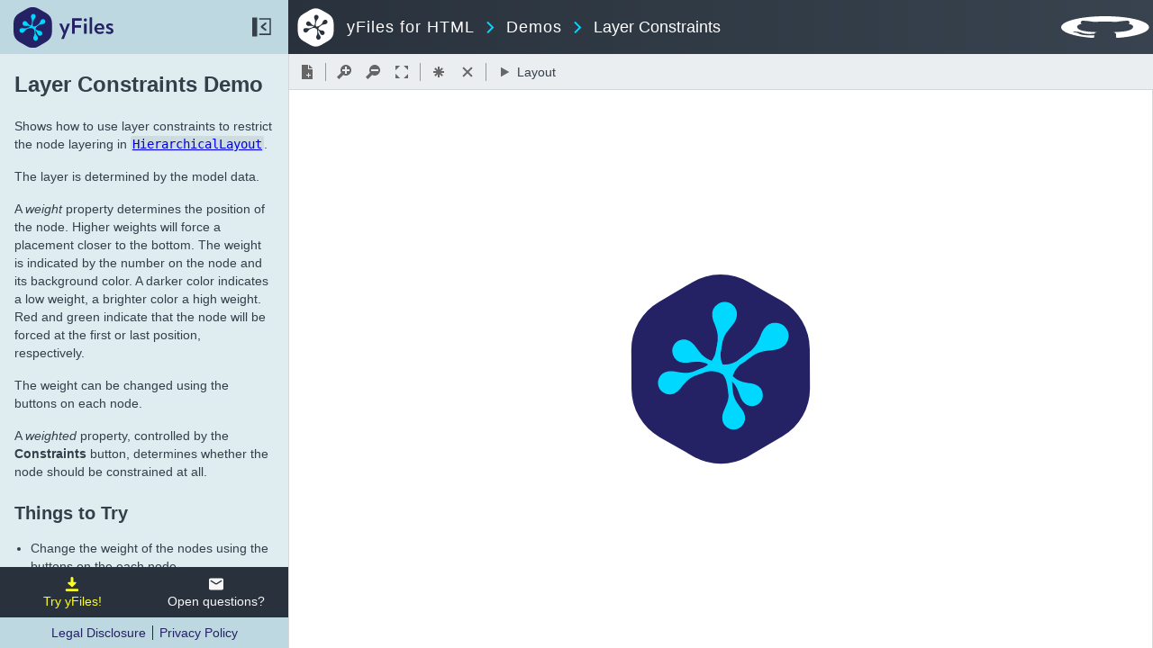

--- FILE ---
content_type: text/html
request_url: https://live.yworks.com/demos/layout/layerconstraints/
body_size: 3597
content:
<!DOCTYPE html><html lang="en"><head>
    <meta charset="utf-8">
<!-- ////////////////////////////////////////////////////////////////////////
     // @license
     // This demo file is part of yFiles for HTML 3.0.0.5+RC1.
     // Copyright (c) 2026 by yWorks GmbH, Vor dem Kreuzberg 28,
     // 72070 Tuebingen, Germany. All rights reserved.
     //
     // yFiles demo files exhibit yFiles for HTML functionalities. Any redistribution
     // of demo files in source code or binary form, with or without
     // modification, is not permitted.
     //
     // Owners of a valid software license for a yFiles for HTML version that this
     // demo is shipped with are allowed to use the demo source code as basis
     // for their own yFiles for HTML powered applications. Use of such programs is
     // governed by the rights and conditions as set out in the yFiles for HTML
     // license agreement.
     //
     // THIS SOFTWARE IS PROVIDED ''AS IS'' AND ANY EXPRESS OR IMPLIED
     // WARRANTIES, INCLUDING, BUT NOT LIMITED TO, THE IMPLIED WARRANTIES OF
     // MERCHANTABILITY AND FITNESS FOR A PARTICULAR PURPOSE ARE DISCLAIMED. IN
     // NO EVENT SHALL yWorks BE LIABLE FOR ANY DIRECT, INDIRECT, INCIDENTAL,
     // SPECIAL, EXEMPLARY, OR CONSEQUENTIAL DAMAGES (INCLUDING, BUT NOT LIMITED
     // TO, PROCUREMENT OF SUBSTITUTE GOODS OR SERVICES; LOSS OF USE, DATA, OR
     // PROFITS; OR BUSINESS INTERRUPTION) HOWEVER CAUSED AND ON ANY THEORY OF
     // LIABILITY, WHETHER IN CONTRACT, STRICT LIABILITY, OR TORT (INCLUDING
     // NEGLIGENCE OR OTHERWISE) ARISING IN ANY WAY OUT OF THE USE OF THIS
     // SOFTWARE, EVEN IF ADVISED OF THE POSSIBILITY OF SUCH DAMAGE.
     //
     ////////////////////////////////////////////////////////////////////////-->

    <meta name="viewport" content="width=device-width, initial-scale=1.0, user-scalable=no">

    <title>Layer Constraints Demo [yFiles for HTML]</title>




    <style>
      .button {
        transition: all 0.2s ease-in-out;
        stroke: white;
        stroke-width: 0;
      }
      .button-container {
        cursor: pointer;
      }
      .button-container:hover .button {
        stroke-width: 3;
      }
      img {
        vertical-align: middle;
      }
    </style>
    <script async="" type="module" crossorigin="" src="../../assets-b92-d7e40efa/layout/layerconstraints-DaWguvpv.js"></script>
    <link rel="modulepreload" crossorigin="" href="../../assets-b92-d7e40efa/license-BB3Fome0.js">
    <link rel="modulepreload" crossorigin="" href="../../assets-b92-d7e40efa/demo-page-init-Dg6PGo7z.js">
    <link rel="modulepreload" crossorigin="" href="../../assets-b92-d7e40efa/core-B2PIepRx.js">
    <link rel="modulepreload" crossorigin="" href="../../assets-b92-d7e40efa/RandomGraphGenerator-C0JoHd9F.js">
    <link rel="modulepreload" crossorigin="" href="../../assets-b92-d7e40efa/view-DMygjiDn.js">
    <link rel="modulepreload" crossorigin="" href="../../assets-b92-d7e40efa/finish-loading-OEVwk7Dq.js">
    <link rel="modulepreload" crossorigin="" href="../../assets-b92-d7e40efa/style-map-DzNXtO03.js">
    <link rel="modulepreload" crossorigin="" href="../../assets-b92-d7e40efa/LitNodeStyle-DwHRLUY9.js">
    <link rel="modulepreload" crossorigin="" href="../../assets-b92-d7e40efa/layout-oLzpBdFa.js">
    <link rel="modulepreload" crossorigin="" href="../../assets-b92-d7e40efa/layout-CHW19pBn.js">
    <link rel="modulepreload" crossorigin="" href="../../assets-b92-d7e40efa/view-layout-bridge-5zgQ3ZeZ.js">
    <link rel="stylesheet" crossorigin="" href="../../assets-b92-d7e40efa/demo-Cn4-vOqp.css">
  <link rel="stylesheet" href="../../assets-b92-d7e40efa/demo-online.css"><meta property="og:title" content="yFiles for HTML Demo Applications - Layer Constraints"><meta property="og:description" content="Shows how to use layer constraints to prescribe the node layering in hierarchical layouts."><meta property="og:type" content="website"><meta property="og:url" content="https://live.yworks.com/demos/layout/layerconstraints/"><meta property="og:site_name" content="yWorks, the diagramming experts"><meta property="og:image" content="https://www.yworks.com/resources/social-media/demos/tc-layer-constraints.png"><meta name="twitter:card" content="summary_large_image"><meta name="twitter:image:alt" content="yFiles for HTML - Diagramming in the browser"><script async="" src="../../assets-b92-d7e40efa/head-script.js"></script></head>
  <body data-github-link="https%3A%2F%2Fgithub.com%2FyWorks%2Fyfiles-for-html-demos%2Fblob%2Fmaster%2Fdemos%2Flayout%2Flayerconstraints">
    <header class="demo-header">
      <a href="https://www.yfiles.com" class="demo-header__y-logo" title="yFiles homepage" target="_blank"></a>
      <div class="demo-header__breadcrumb-wrapper">
        <a href="https://www.yfiles.com/the-yfiles-sdk/web/yfiles-for-html">yFiles for HTML</a>
        <a href="../../index.html">Demos</a>

        <span>Layer Constraints</span>
        <a href="../../index.html" class="demo-header__mobile-back">yFiles Demos</a>
      </div>
      <div class="demo-header__right">
        <show-source-button></show-source-button>
        <fullscreen-button></fullscreen-button>
      </div>
    </header>

    <div class="demo-page__toolbar">
      <button id="new-button" title="Create Random Graph" class="demo-icon-yIconNew"></button>

      <span class="demo-separator"></span>

      <button data-command="INCREASE_ZOOM"></button>
      <button data-command="DECREASE_ZOOM"></button>
      <button data-command="FIT_GRAPH_BOUNDS"></button>

      <span class="demo-separator"></span>

      <button id="enable-all-constraints" title="Add constraints to all nodes" class="demo-icon-yIconShowAll"></button>
      <button id="disable-all-constraints" title="Remove constraints from all nodes" class="demo-icon-yIconDelete"></button>

      <span class="demo-separator"></span>

      <button id="layout" title="Run Hierarchical Layout" class="demo-icon-yIconLayout labeled">
        Layout
      </button>
    </div>
    <aside class="demo-page__description">
      <div class="demo-description__header">
        <a href="https://www.yfiles.com" class="demo-description__logo" title="yFiles homepage" target="_blank"></a>
      </div>
      <div class="demo-description__toggle-button" title="Toggle description"></div>
      <div class="demo-description__play-button">Start here</div>

      <div class="demo-description__content">
        <h1>Layer Constraints Demo</h1>

        Shows how to use layer constraints to restrict the node layering in
        <a href="https://docs.yworks.com/yfileshtml/api/HierarchicalLayout" class="api" target="_blank">HierarchicalLayout</a>.
        <p>The layer is determined by the model data.</p>
        <p>
          A <em>weight</em> property determines the position of the node. Higher weights will force
          a placement closer to the bottom. The weight is indicated by the number on the node and
          its background color. A darker color indicates a low weight, a brighter color a high
          weight. Red and green indicate that the node will be forced at the first or last position,
          respectively.
        </p>
        <p>The weight can be changed using the buttons on each node.</p>
        <p>
          A <em>weighted</em> property, controlled by the <b>Constraints</b> button, determines
          whether the node should be constrained at all.
        </p>
        <h2>Things to Try</h2>
        <ul>
          <li>Change the weight of the nodes using the buttons on the each node.</li>
          <li>Disable the layer constraints for a node by unchecking the constraints button.</li>
          <li>Run a layout to see how the layer constraints affect the layout.</li>
          <li>Create a new random graph with the <em>New Graph</em> button.</li>
          <li>
            Clicking on <img src="data:image/svg+xml,%3c?xml%20version='1.0'%20encoding='utf-8'?%3e%3c!DOCTYPE%20svg%20PUBLIC%20'-//W3C//DTD%20SVG%201.1//EN'%20'http://www.w3.org/Graphics/SVG/1.1/DTD/svg11.dtd'%3e%3csvg%20version='1.1'%20xmlns='http://www.w3.org/2000/svg'%20x='0px'%20y='0px'%20width='16px'%20height='16px'%20viewBox='0.5%2016.5%2016%2016'%20enable-background='new%200.5%2016.5%2016%2016'%20xml:space='preserve'%3e%3cg%3e%3cline%20x1='2.5'%20x2='14.5'%20y1='24.5'%20y2='24.5'%20stroke='%23666666'%20stroke-width='2'%20stroke-miterlimit='10'%3e%3c/line%3e%3cline%20x1='8.5'%20x2='8.5'%20y1='18.5'%20y2='30.5'%20stroke='%23666666'%20stroke-width='2'%20stroke-miterlimit='10'%3e%3c/line%3e%3cline%20x1='4.257'%20x2='12.742'%20y1='20.258'%20y2='28.742'%20stroke='%23666666'%20stroke-width='2'%20stroke-miterlimit='10'%3e%3c/line%3e%3cline%20x1='12.742'%20x2='4.257'%20y1='20.258'%20y2='28.742'%20stroke='%23666666'%20stroke-width='2'%20stroke-miterlimit='10'%3e%3c/line%3e%3c/g%3e%3c/svg%3e"> activates the constraints for
            each node.
          </li>
          <li>
            Clicking on <img src="data:image/svg+xml,%3c?xml%20version='1.0'%20encoding='utf-8'?%3e%3c!DOCTYPE%20svg%20PUBLIC%20'-//W3C//DTD%20SVG%201.1//EN'%20'http://www.w3.org/Graphics/SVG/1.1/DTD/svg11.dtd'%3e%3csvg%20version='1.1'%20xmlns='http://www.w3.org/2000/svg'%20x='0px'%20y='0px'%20width='16px'%20height='16px'%20viewBox='0.5%2016.5%2016%2016'%20enable-background='new%200.5%2016.5%2016%2016'%20xml:space='preserve'%3e%3cg%3e%3crect%20x='7.502'%20y='17.501'%20width='1.998'%20height='13.999'%20fill='%23666666'%20transform='matrix(-0.7076%20-0.7066%200.7066%20-0.7076%20-2.7963%2047.8429)'/%3e%3crect%20x='7.503'%20y='17.501'%20width='1.998'%20height='14'%20fill='%23666666'%20transform='matrix(-0.7076%200.7066%20-0.7066%20-0.7076%2031.8307%2035.8301)'/%3e%3c/g%3e%3c/svg%3e"> in the toolbar removes all
            constraints from the nodes. In this case, integral values between 1 and 100 can be
            assigned as labels to the edges using the <kbd>F2</kbd> key. These values will be
            interpreted as edge weights during the assignment of the layers. Higher values indicate
            higher importance. The algorithm tries to minimize the lengths of important edges. Thus,
            assigning higher edge label values will lead to the adjacent nodes coming closer
            together with respect to their layering. Although it is possible to assign weights to
            edges between nodes that have active constraints, constraints always have priority and
            thus, the result won't be visible as easy.
          </li>
        </ul>
      </div>
    </aside>
    <div class="demo-page__main">
      <div class="demo-main__graph-component">
        <div id="graphComponent"></div>
      </div>
    </div>

  

<script src="../../assets-b92-d7e40efa/online-only.js"></script></body></html>

--- FILE ---
content_type: text/css
request_url: https://live.yworks.com/demos/assets-b92-d7e40efa/demo-Cn4-vOqp.css
body_size: 22782
content:
.demo-orange-node{fill:#ff6c00;stroke:#662b00}.demo-orange-edge{stroke:#662b00}.demo-orange-edge-arrow{fill:#662b00}.demo-orange-group-expanded .group-border{fill:#ff6c00}.demo-orange-group-collapsed .folder-foreground{fill:#ffc499}.demo-orange-group-collapsed .folder-background{fill:#ff6c00}.demo-blue-node{fill:#242265;stroke:#0e0e28}.demo-blue-edge{stroke:#0e0e28}.demo-blue-edge-arrow{fill:#0e0e28}.demo-blue-group-expanded .group-border{fill:#242265}.demo-blue-group-collapsed .folder-foreground{fill:#a7a7c1}.demo-blue-group-collapsed .folder-background{fill:#242265}.demo-red-node{fill:#ca0c3b;stroke:#510518}.demo-red-edge{stroke:#510518}.demo-red-edge-arrow{fill:#510518}.demo-red-group-expanded .group-border{fill:#ca0c3b}.demo-red-group-collapsed .folder-foreground{fill:#ea9eb1}.demo-red-group-collapsed .folder-background{fill:#ca0c3b}.demo-green-node{fill:#61a044;stroke:#27401b}.demo-green-edge{stroke:#27401b}.demo-green-edge-arrow{fill:#27401b}.demo-green-group-expanded .group-border{fill:#61a044}.demo-green-group-collapsed .folder-foreground{fill:#c0d9b4}.demo-green-group-collapsed .folder-background{fill:#61a044}.demo-purple-node{fill:#a37ab3;stroke:#413148}.demo-purple-edge{stroke:#413148}.demo-purple-edge-arrow{fill:#413148}.demo-purple-group-expanded .group-border{fill:#a37ab3}.demo-purple-group-collapsed .folder-foreground{fill:#dacae1}.demo-purple-group-collapsed .folder-background{fill:#a37ab3}.demo-lightblue-node{fill:#46a8d5;stroke:#1c4355}.demo-lightblue-edge{stroke:#1c4355}.demo-lightblue-edge-arrow{fill:#1c4355}.demo-lightblue-group-expanded .group-border{fill:#46a8d5}.demo-lightblue-group-collapsed .folder-foreground{fill:#b5dcee}.demo-lightblue-group-collapsed .folder-background{fill:#46a8d5}.demo-palette-11-node{fill:#111d4a;stroke:#070c1e}.demo-palette-11-edge{stroke:#070c1e}.demo-palette-11-edge-arrow{fill:#070c1e}.demo-palette-11-group-expanded .group-border{fill:#111d4a}.demo-palette-11-group-collapsed .folder-foreground{fill:#a0a5b7}.demo-palette-11-group-collapsed .folder-background{fill:#111d4a}.demo-palette-12-node{fill:#0b7189;stroke:#042d37}.demo-palette-12-edge{stroke:#042d37}.demo-palette-12-edge-arrow{fill:#042d37}.demo-palette-12-group-expanded .group-border{fill:#0b7189}.demo-palette-12-group-collapsed .folder-foreground{fill:#9dc6d0}.demo-palette-12-group-collapsed .folder-background{fill:#0b7189}.demo-palette-13-node{fill:#ff6c00;stroke:#662b00}.demo-palette-13-edge{stroke:#662b00}.demo-palette-13-edge-arrow{fill:#662b00}.demo-palette-13-group-expanded .group-border{fill:#ff6c00}.demo-palette-13-group-collapsed .folder-foreground{fill:#ffc499}.demo-palette-13-group-collapsed .folder-background{fill:#ff6c00}.demo-palette-14-node{fill:#ab2346;stroke:#440e1c}.demo-palette-14-edge{stroke:#440e1c}.demo-palette-14-edge-arrow{fill:#440e1c}.demo-palette-14-group-expanded .group-border{fill:#ab2346}.demo-palette-14-group-collapsed .folder-foreground{fill:#dda7b5}.demo-palette-14-group-collapsed .folder-background{fill:#ab2346}.demo-palette-15-node{fill:#621b00;stroke:#270b00}.demo-palette-15-edge{stroke:#270b00}.demo-palette-15-edge-arrow{fill:#270b00}.demo-palette-15-group-expanded .group-border{fill:#621b00}.demo-palette-15-group-collapsed .folder-foreground{fill:#c0a499}.demo-palette-15-group-collapsed .folder-background{fill:#621b00}.demo-palette-21-node{fill:#17bebb;stroke:#094c4b}.demo-palette-21-edge{stroke:#094c4b}.demo-palette-21-edge-arrow{fill:#094c4b}.demo-palette-21-group-expanded .group-border{fill:#17bebb}.demo-palette-21-group-collapsed .folder-foreground{fill:#a2e5e4}.demo-palette-21-group-collapsed .folder-background{fill:#17bebb}.demo-palette-22-node{fill:#ffc914;stroke:#665008}.demo-palette-22-edge{stroke:#665008}.demo-palette-22-edge-arrow{fill:#665008}.demo-palette-22-group-expanded .group-border{fill:#ffc914}.demo-palette-22-group-collapsed .folder-foreground{fill:#ffe9a1}.demo-palette-22-group-collapsed .folder-background{fill:#ffc914}.demo-palette-23-node{fill:#ff6c00;stroke:#662b00}.demo-palette-23-edge{stroke:#662b00}.demo-palette-23-edge-arrow{fill:#662b00}.demo-palette-23-group-expanded .group-border{fill:#ff6c00}.demo-palette-23-group-collapsed .folder-foreground{fill:#ffc499}.demo-palette-23-group-collapsed .folder-background{fill:#ff6c00}.demo-palette-24-node{fill:#2e282a;stroke:#121011}.demo-palette-24-edge{stroke:#121011}.demo-palette-24-edge-arrow{fill:#121011}.demo-palette-24-group-expanded .group-border{fill:#2e282a}.demo-palette-24-group-collapsed .folder-foreground{fill:#aba9aa}.demo-palette-24-group-collapsed .folder-background{fill:#2e282a}.demo-palette-25-node{fill:#76b041;stroke:#2f461a}.demo-palette-25-edge{stroke:#2f461a}.demo-palette-25-edge-arrow{fill:#2f461a}.demo-palette-25-group-expanded .group-border{fill:#76b041}.demo-palette-25-group-collapsed .folder-foreground{fill:#c8dfb3}.demo-palette-25-group-collapsed .folder-background{fill:#76b041}.demo-palette-31-node{fill:#67b7dc;stroke:#294958}.demo-palette-31-edge{stroke:#294958}.demo-palette-31-edge-arrow{fill:#294958}.demo-palette-31-group-expanded .group-border{fill:#67b7dc}.demo-palette-31-group-collapsed .folder-foreground{fill:#c2e2f1}.demo-palette-31-group-collapsed .folder-background{fill:#67b7dc}.demo-palette-32-node{fill:#6771dc;stroke:#292d58}.demo-palette-32-edge{stroke:#292d58}.demo-palette-32-edge-arrow{fill:#292d58}.demo-palette-32-group-expanded .group-border{fill:#6771dc}.demo-palette-32-group-collapsed .folder-foreground{fill:#c2c6f1}.demo-palette-32-group-collapsed .folder-background{fill:#6771dc}.demo-palette-33-node{fill:#242265;stroke:#0e0e28}.demo-palette-33-edge{stroke:#0e0e28}.demo-palette-33-edge-arrow{fill:#0e0e28}.demo-palette-33-group-expanded .group-border{fill:#242265}.demo-palette-33-group-collapsed .folder-foreground{fill:#a7a7c1}.demo-palette-33-group-collapsed .folder-background{fill:#242265}.demo-palette-34-node{fill:#dc67ce;stroke:#582952}.demo-palette-34-edge{stroke:#582952}.demo-palette-34-edge-arrow{fill:#582952}.demo-palette-34-group-expanded .group-border{fill:#dc67ce}.demo-palette-34-group-collapsed .folder-foreground{fill:#f1c2eb}.demo-palette-34-group-collapsed .folder-background{fill:#dc67ce}.demo-palette-35-node{fill:#a367dc;stroke:#412958}.demo-palette-35-edge{stroke:#412958}.demo-palette-35-edge-arrow{fill:#412958}.demo-palette-35-group-expanded .group-border{fill:#a367dc}.demo-palette-35-group-collapsed .folder-foreground{fill:#dac2f1}.demo-palette-35-group-collapsed .folder-background{fill:#a367dc}.demo-palette-41-node{fill:#363020;stroke:#16130d}.demo-palette-41-edge{stroke:#16130d}.demo-palette-41-edge-arrow{fill:#16130d}.demo-palette-41-group-expanded .group-border{fill:#363020}.demo-palette-41-group-collapsed .folder-foreground{fill:#afaca6}.demo-palette-41-group-collapsed .folder-background{fill:#363020}.demo-palette-42-node{fill:#605c4e;stroke:#26251f}.demo-palette-42-edge{stroke:#26251f}.demo-palette-42-edge-arrow{fill:#26251f}.demo-palette-42-group-expanded .group-border{fill:#605c4e}.demo-palette-42-group-collapsed .folder-foreground{fill:#bfbeb8}.demo-palette-42-group-collapsed .folder-background{fill:#605c4e}.demo-palette-43-node{fill:#a49966;stroke:#423d29}.demo-palette-43-edge{stroke:#423d29}.demo-palette-43-edge-arrow{fill:#423d29}.demo-palette-43-group-expanded .group-border{fill:#a49966}.demo-palette-43-group-collapsed .folder-foreground{fill:#dbd6c2}.demo-palette-43-group-collapsed .folder-background{fill:#a49966}.demo-palette-44-node{fill:#c7c7a6;stroke:#505042}.demo-palette-44-edge{stroke:#505042}.demo-palette-44-edge-arrow{fill:#505042}.demo-palette-44-group-expanded .group-border{fill:#c7c7a6}.demo-palette-44-group-collapsed .folder-foreground{fill:#e9e9db}.demo-palette-44-group-collapsed .folder-background{fill:#c7c7a6}.demo-palette-45-node{fill:#eaffda;stroke:#5e6657}.demo-palette-45-edge{stroke:#5e6657}.demo-palette-45-edge-arrow{fill:#5e6657}.demo-palette-45-group-expanded .group-border{fill:#eaffda}.demo-palette-45-group-collapsed .folder-foreground{fill:#f7fff0}.demo-palette-45-group-collapsed .folder-background{fill:#eaffda}.demo-palette-46-node{fill:#a4778b;stroke:#423038}.demo-palette-46-edge{stroke:#423038}.demo-palette-46-edge-arrow{fill:#423038}.demo-palette-46-group-expanded .group-border{fill:#a4778b}.demo-palette-46-group-collapsed .folder-foreground{fill:#dbc9d1}.demo-palette-46-group-collapsed .folder-background{fill:#a4778b}.demo-palette-47-node{fill:#aa4586;stroke:#441c36}.demo-palette-47-edge{stroke:#441c36}.demo-palette-47-edge-arrow{fill:#441c36}.demo-palette-47-group-expanded .group-border{fill:#aa4586}.demo-palette-47-group-collapsed .folder-foreground{fill:#ddb5cf}.demo-palette-47-group-collapsed .folder-background{fill:#aa4586}.demo-palette-48-node{fill:#177e89;stroke:#093237}.demo-palette-48-edge{stroke:#093237}.demo-palette-48-edge-arrow{fill:#093237}.demo-palette-48-group-expanded .group-border{fill:#177e89}.demo-palette-48-group-collapsed .folder-foreground{fill:#a2cbd0}.demo-palette-48-group-collapsed .folder-background{fill:#177e89}.demo-palette-401-node{fill:#f26419;stroke:#61280a}.demo-palette-401-edge{stroke:#61280a}.demo-palette-401-edge-arrow{fill:#61280a}.demo-palette-401-group-expanded .group-border{fill:#f26419}.demo-palette-401-group-collapsed .folder-foreground{fill:#fac1a3}.demo-palette-401-group-collapsed .folder-background{fill:#f26419}.demo-palette-402-node{fill:#e01a4f;stroke:#5a0a20}.demo-palette-402-edge{stroke:#5a0a20}.demo-palette-402-edge-arrow{fill:#5a0a20}.demo-palette-402-group-expanded .group-border{fill:#e01a4f}.demo-palette-402-group-collapsed .folder-foreground{fill:#f3a3b9}.demo-palette-402-group-collapsed .folder-background{fill:#e01a4f}.demo-palette-403-node{fill:#01baff;stroke:#004a66}.demo-palette-403-edge{stroke:#004a66}.demo-palette-403-edge-arrow{fill:#004a66}.demo-palette-403-group-expanded .group-border{fill:#01baff}.demo-palette-403-group-collapsed .folder-foreground{fill:#99e3ff}.demo-palette-403-group-collapsed .folder-background{fill:#01baff}.demo-palette-51-node{fill:#ff6c00;stroke:#662b00}.demo-palette-51-edge{stroke:#662b00}.demo-palette-51-edge-arrow{fill:#662b00}.demo-palette-51-group-expanded .group-border{fill:#ff6c00}.demo-palette-51-group-collapsed .folder-foreground{fill:#ffc499}.demo-palette-51-group-collapsed .folder-background{fill:#ff6c00}.demo-palette-52-node{fill:#242265;stroke:#0e0e28}.demo-palette-52-edge{stroke:#0e0e28}.demo-palette-52-edge-arrow{fill:#0e0e28}.demo-palette-52-group-expanded .group-border{fill:#242265}.demo-palette-52-group-collapsed .folder-foreground{fill:#a7a7c1}.demo-palette-52-group-collapsed .folder-background{fill:#242265}.demo-palette-53-node{fill:#56926e;stroke:#223a2c}.demo-palette-53-edge{stroke:#223a2c}.demo-palette-53-edge-arrow{fill:#223a2c}.demo-palette-53-group-expanded .group-border{fill:#56926e}.demo-palette-53-group-collapsed .folder-foreground{fill:#bbd3c5}.demo-palette-53-group-collapsed .folder-background{fill:#56926e}.demo-palette-54-node{fill:#6dbc8d;stroke:#2c4b38}.demo-palette-54-edge{stroke:#2c4b38}.demo-palette-54-edge-arrow{fill:#2c4b38}.demo-palette-54-group-expanded .group-border{fill:#6dbc8d}.demo-palette-54-group-collapsed .folder-foreground{fill:#c5e4d1}.demo-palette-54-group-collapsed .folder-background{fill:#6dbc8d}.demo-palette-55-node{fill:#6c4f77;stroke:#2b2030}.demo-palette-55-edge{stroke:#2b2030}.demo-palette-55-edge-arrow{fill:#2b2030}.demo-palette-55-group-expanded .group-border{fill:#6c4f77}.demo-palette-55-group-collapsed .folder-foreground{fill:#c4b9c9}.demo-palette-55-group-collapsed .folder-background{fill:#6c4f77}.demo-palette-56-node{fill:#4281a4;stroke:#1a3442}.demo-palette-56-edge{stroke:#1a3442}.demo-palette-56-edge-arrow{fill:#1a3442}.demo-palette-56-group-expanded .group-border{fill:#4281a4}.demo-palette-56-group-collapsed .folder-foreground{fill:#b3cddb}.demo-palette-56-group-collapsed .folder-background{fill:#4281a4}.demo-palette-57-node{fill:#e0e04f;stroke:#5a5a20}.demo-palette-57-edge{stroke:#5a5a20}.demo-palette-57-edge-arrow{fill:#5a5a20}.demo-palette-57-group-expanded .group-border{fill:#e0e04f}.demo-palette-57-group-collapsed .folder-foreground{fill:#f3f3b9}.demo-palette-57-group-collapsed .folder-background{fill:#e0e04f}.demo-palette-58-node{fill:#c1c1c1;stroke:#4d4d4d}.demo-palette-58-edge{stroke:#4d4d4d}.demo-palette-58-edge-arrow{fill:#4d4d4d}.demo-palette-58-group-expanded .group-border{fill:#c1c1c1}.demo-palette-58-group-collapsed .folder-foreground{fill:#e6e6e6}.demo-palette-58-group-collapsed .folder-background{fill:#c1c1c1}.demo-palette-59-node{fill:#db3a34;stroke:#581715}.demo-palette-59-edge{stroke:#581715}.demo-palette-59-edge-arrow{fill:#581715}.demo-palette-59-group-expanded .group-border{fill:#db3a34}.demo-palette-59-group-collapsed .folder-foreground{fill:#f1b0ae}.demo-palette-59-group-collapsed .folder-background{fill:#db3a34}.demo-palette-510-node{fill:#f0c808;stroke:#605003}.demo-palette-510-edge{stroke:#605003}.demo-palette-510-edge-arrow{fill:#605003}.demo-palette-510-group-expanded .group-border{fill:#f0c808}.demo-palette-510-group-collapsed .folder-foreground{fill:#f9e99c}.demo-palette-510-group-collapsed .folder-background{fill:#f0c808}.demo-palette-511-node{fill:#2d4d3a;stroke:#121f17}.demo-palette-511-edge{stroke:#121f17}.demo-palette-511-edge-arrow{fill:#121f17}.demo-palette-511-group-expanded .group-border{fill:#2d4d3a}.demo-palette-511-group-collapsed .folder-foreground{fill:#abb8b0}.demo-palette-511-group-collapsed .folder-background{fill:#2d4d3a}.demo-palette-61-node{fill:#ab2346;stroke:#440e1c}.demo-palette-61-edge{stroke:#440e1c}.demo-palette-61-edge-arrow{fill:#440e1c}.demo-palette-61-group-expanded .group-border{fill:#ab2346}.demo-palette-61-group-collapsed .folder-foreground{fill:#dda7b5}.demo-palette-61-group-collapsed .folder-background{fill:#ab2346}.demo-palette-62-node{fill:#76b041;stroke:#2f461a}.demo-palette-62-edge{stroke:#2f461a}.demo-palette-62-edge-arrow{fill:#2f461a}.demo-palette-62-group-expanded .group-border{fill:#76b041}.demo-palette-62-group-collapsed .folder-foreground{fill:#c8dfb3}.demo-palette-62-group-collapsed .folder-background{fill:#76b041}.demo-palette-63-node{fill:#a367dc;stroke:#412958}.demo-palette-63-edge{stroke:#412958}.demo-palette-63-edge-arrow{fill:#412958}.demo-palette-63-group-expanded .group-border{fill:#a367dc}.demo-palette-63-group-collapsed .folder-foreground{fill:#dac2f1}.demo-palette-63-group-collapsed .folder-background{fill:#a367dc}.demo-palette-64-node{fill:#c1c1c1;stroke:#4d4d4d}.demo-palette-64-edge{stroke:#4d4d4d}.demo-palette-64-edge-arrow{fill:#4d4d4d}.demo-palette-64-group-expanded .group-border{fill:#c1c1c1}.demo-palette-64-group-collapsed .folder-foreground{fill:#e6e6e6}.demo-palette-64-group-collapsed .folder-background{fill:#c1c1c1}.demo-palette-65-node{fill:#ff6c00;stroke:#662b00}.demo-palette-65-edge{stroke:#662b00}.demo-palette-65-edge-arrow{fill:#662b00}.demo-palette-65-group-expanded .group-border{fill:#ff6c00}.demo-palette-65-group-collapsed .folder-foreground{fill:#ffc499}.demo-palette-65-group-collapsed .folder-background{fill:#ff6c00}.demo-palette-71-node{fill:#ffc914;stroke:#665008}.demo-palette-71-edge{stroke:#665008}.demo-palette-71-edge-arrow{fill:#665008}.demo-palette-71-group-expanded .group-border{fill:#ffc914}.demo-palette-71-group-collapsed .folder-foreground{fill:#ffe9a1}.demo-palette-71-group-collapsed .folder-background{fill:#ffc914}.demo-palette-72-node{fill:#ff6c00;stroke:#662b00}.demo-palette-72-edge{stroke:#662b00}.demo-palette-72-edge-arrow{fill:#662b00}.demo-palette-72-group-expanded .group-border{fill:#ff6c00}.demo-palette-72-group-collapsed .folder-foreground{fill:#ffc499}.demo-palette-72-group-collapsed .folder-background{fill:#ff6c00}.demo-palette-73-node{fill:#76b041;stroke:#2f461a}.demo-palette-73-edge{stroke:#2f461a}.demo-palette-73-edge-arrow{fill:#2f461a}.demo-palette-73-group-expanded .group-border{fill:#76b041}.demo-palette-73-group-collapsed .folder-foreground{fill:#c8dfb3}.demo-palette-73-group-collapsed .folder-background{fill:#76b041}.demo-palette-74-node{fill:#2d728f;stroke:#122e39}.demo-palette-74-edge{stroke:#122e39}.demo-palette-74-edge-arrow{fill:#122e39}.demo-palette-74-group-expanded .group-border{fill:#2d728f}.demo-palette-74-group-collapsed .folder-foreground{fill:#abc7d2}.demo-palette-74-group-collapsed .folder-background{fill:#2d728f}.demo-palette-75-node{fill:#c1c1c1;stroke:#4d4d4d}.demo-palette-75-edge{stroke:#4d4d4d}.demo-palette-75-edge-arrow{fill:#4d4d4d}.demo-palette-75-group-expanded .group-border{fill:#c1c1c1}.demo-palette-75-group-collapsed .folder-foreground{fill:#e6e6e6}.demo-palette-75-group-collapsed .folder-background{fill:#c1c1c1}.demo-palette-81-node{fill:#242265;stroke:#0e0e28}.demo-palette-81-edge{stroke:#0e0e28}.demo-palette-81-edge-arrow{fill:#0e0e28}.demo-palette-81-group-expanded .group-border{fill:#242265}.demo-palette-81-group-collapsed .folder-foreground{fill:#a7a7c1}.demo-palette-81-group-collapsed .folder-background{fill:#242265}.demo-palette-82-node{fill:#01baff;stroke:#004a66}.demo-palette-82-edge{stroke:#004a66}.demo-palette-82-edge-arrow{fill:#004a66}.demo-palette-82-group-expanded .group-border{fill:#01baff}.demo-palette-82-group-collapsed .folder-foreground{fill:#99e3ff}.demo-palette-82-group-collapsed .folder-background{fill:#01baff}.demo-palette-83-node{fill:#f26419;stroke:#61280a}.demo-palette-83-edge{stroke:#61280a}.demo-palette-83-edge-arrow{fill:#61280a}.demo-palette-83-group-expanded .group-border{fill:#f26419}.demo-palette-83-group-collapsed .folder-foreground{fill:#fac1a3}.demo-palette-83-group-collapsed .folder-background{fill:#f26419}.demo-palette-84-node{fill:#fdca40;stroke:#65511a}.demo-palette-84-edge{stroke:#65511a}.demo-palette-84-edge-arrow{fill:#65511a}.demo-palette-84-group-expanded .group-border{fill:#fdca40}.demo-palette-84-group-collapsed .folder-foreground{fill:#feeab3}.demo-palette-84-group-collapsed .folder-background{fill:#fdca40}.demo-palette-91-node{fill:#ff6c00;stroke:#662b00}.demo-palette-91-edge{stroke:#662b00}.demo-palette-91-edge-arrow{fill:#662b00}.demo-palette-91-group-expanded .group-border{fill:#ff6c00}.demo-palette-91-group-collapsed .folder-foreground{fill:#ffc499}.demo-palette-91-group-collapsed .folder-background{fill:#ff6c00}.demo-palette-92-node{fill:#242265;stroke:#0e0e28}.demo-palette-92-edge{stroke:#0e0e28}.demo-palette-92-edge-arrow{fill:#0e0e28}.demo-palette-92-group-expanded .group-border{fill:#242265}.demo-palette-92-group-collapsed .folder-foreground{fill:#a7a7c1}.demo-palette-92-group-collapsed .folder-background{fill:#242265}.demo-palette-93-node{fill:#61a044;stroke:#27401b}.demo-palette-93-edge{stroke:#27401b}.demo-palette-93-edge-arrow{fill:#27401b}.demo-palette-93-group-expanded .group-border{fill:#61a044}.demo-palette-93-group-collapsed .folder-foreground{fill:#c0d9b4}.demo-palette-93-group-collapsed .folder-background{fill:#61a044}.demo-palette-94-node{fill:#a37ab3;stroke:#413148}.demo-palette-94-edge{stroke:#413148}.demo-palette-94-edge-arrow{fill:#413148}.demo-palette-94-group-expanded .group-border{fill:#a37ab3}.demo-palette-94-group-collapsed .folder-foreground{fill:#dacae1}.demo-palette-94-group-collapsed .folder-background{fill:#a37ab3}.demo-palette-95-node{fill:#ca0c3b;stroke:#510518}.demo-palette-95-edge{stroke:#510518}.demo-palette-95-edge-arrow{fill:#510518}.demo-palette-95-group-expanded .group-border{fill:#ca0c3b}.demo-palette-95-group-collapsed .folder-foreground{fill:#ea9eb1}.demo-palette-95-group-collapsed .folder-background{fill:#ca0c3b}.demo-palette-96-node{fill:#46a8d5;stroke:#1c4355}.demo-palette-96-edge{stroke:#1c4355}.demo-palette-96-edge-arrow{fill:#1c4355}.demo-palette-96-group-expanded .group-border{fill:#46a8d5}.demo-palette-96-group-collapsed .folder-foreground{fill:#b5dcee}.demo-palette-96-group-collapsed .folder-background{fill:#46a8d5}[data-command=ZOOM_ORIGINAL],.demo-icon-yIconZoomOriginal{background-image:url("data:image/svg+xml,%3c?xml%20version='1.0'%20encoding='utf-8'?%3e%3c!DOCTYPE%20svg%20PUBLIC%20'-//W3C//DTD%20SVG%201.1//EN'%20'http://www.w3.org/Graphics/SVG/1.1/DTD/svg11.dtd'%3e%3csvg%20version='1.1'%20xmlns='http://www.w3.org/2000/svg'%20x='0px'%20y='0px'%20width='16px'%20height='16px'%20viewBox='0.5%2016.5%2016%2016'%20enable-background='new%200.5%2016.5%2016%2016'%20xml:space='preserve'%3e%3cg%3e%3cpath%20fill='%23666666'%20d='m%206.272,27.932%20-4.212,0%200,-1.033%201.562,0%200,-4.598%20-1.288,0%200,-0.793%20c%200.353,-0.066%200.655,-0.145%200.908,-0.236%200.253,-0.091%200.489,-0.203%200.709,-0.336%20l%200.946,0%200,5.963%201.375,0%20z%20m%202.717,-0.11%20C%208.835,27.982%208.64,28.064%208.406,28.064%208.172,28.064%207.975,27.982%207.818,27.822%207.66,27.66%207.581,27.455%207.581,27.207%20c%200,-0.25%200.079,-0.455%200.237,-0.617%200.157,-0.16%200.354,-0.242%200.588,-0.242%200.234,0%200.429,0.082%200.583,0.242%200.154,0.162%200.231,0.367%200.231,0.617%2010e-4,0.248%20-0.076,0.453%20-0.231,0.615%20z%20m%200,-3.761%20c%20-0.154,0.16%20-0.349,0.242%20-0.583,0.242%20-0.234,0%20-0.431,-0.082%20-0.588,-0.242%20-0.158,-0.162%20-0.237,-0.367%20-0.237,-0.617%200,-0.248%200.079,-0.453%200.237,-0.615%200.157,-0.162%200.354,-0.242%200.588,-0.242%200.234,0%200.429,0.08%200.583,0.242%200.154,0.162%200.231,0.367%200.231,0.615%2010e-4,0.249%20-0.076,0.454%20-0.231,0.617%20z%20m%201.739,3.871%200,-1.033%201.562,0%200,-4.598%20-1.287,0%200,-0.793%20c%200.353,-0.066%200.654,-0.145%200.907,-0.236%200.253,-0.091%200.49,-0.203%200.71,-0.336%20l%200.946,0%200,5.963%201.375,0%200,1.033%20z'/%3e%3c/g%3e%3c/svg%3e")}[data-command=INCREASE_ZOOM],.demo-icon-yIconZoomIn{background-image:url("data:image/svg+xml,%3c?xml%20version='1.0'%20encoding='utf-8'?%3e%3c!DOCTYPE%20svg%20PUBLIC%20'-//W3C//DTD%20SVG%201.1//EN'%20'http://www.w3.org/Graphics/SVG/1.1/DTD/svg11.dtd'%3e%3csvg%20version='1.1'%20xmlns='http://www.w3.org/2000/svg'%20x='0px'%20y='0px'%20width='16px'%20height='16px'%20viewBox='0.5%2016.5%2016%2016'%20enable-background='new%200.5%2016.5%2016%2016'%20xml:space='preserve'%3e%3cg%3e%3cpath%20fill='%23666666'%20d='M10.5,16.5c-3.313,0-6,2.687-6,6c0,1.043,0.267,2.023,0.735,2.878L0.5,30.113L2.887,32.5%20l4.735-4.735C8.477,28.232,9.457,28.5,10.5,28.5c3.313,0,6-2.687,6-6S13.813,16.5,10.5,16.5z%20M14.5,23.5h-3v3h-2v-3h-3v-2h3v-3h2%20v3h3V23.5z'/%3e%3c/g%3e%3c/svg%3e")}[data-command=DECREASE_ZOOM],.demo-icon-yIconZoomOut{background-image:url("data:image/svg+xml,%3c?xml%20version='1.0'%20encoding='utf-8'?%3e%3c!DOCTYPE%20svg%20PUBLIC%20'-//W3C//DTD%20SVG%201.1//EN'%20'http://www.w3.org/Graphics/SVG/1.1/DTD/svg11.dtd'%3e%3csvg%20version='1.1'%20xmlns='http://www.w3.org/2000/svg'%20x='0px'%20y='0px'%20width='16px'%20height='16px'%20viewBox='0.5%2016.5%2016%2016'%20enable-background='new%200.5%2016.5%2016%2016'%20xml:space='preserve'%3e%3cg%3e%3cpath%20fill='%23666666'%20d='M10.5,16.5c-3.313,0-6,2.687-6,6c0,1.043,0.267,2.023,0.735,2.878L0.5,30.113L2.887,32.5%20l4.735-4.735C8.477,28.232,9.457,28.5,10.5,28.5c3.313,0,6-2.687,6-6S13.813,16.5,10.5,16.5z%20M14.5,23.5h-8v-2h8V23.5z'/%3e%3c/g%3e%3c/svg%3e")}[data-command=FIT_GRAPH_BOUNDS],.demo-icon-yIconZoomFit{background-image:url("data:image/svg+xml,%3c?xml%20version='1.0'%20encoding='utf-8'?%3e%3c!DOCTYPE%20svg%20PUBLIC%20'-//W3C//DTD%20SVG%201.1//EN'%20'http://www.w3.org/Graphics/SVG/1.1/DTD/svg11.dtd'%3e%3csvg%20version='1.1'%20xmlns='http://www.w3.org/2000/svg'%20x='0px'%20y='0px'%20width='16px'%20height='16px'%20viewBox='0.5%2016.5%2016%2016'%20enable-background='new%200.5%2016.5%2016%2016'%20xml:space='preserve'%3e%3cg%3e%3cpolygon%20fill='%23666666'%20points='1.5,17.5%201.5,22.5%206.5,17.5'/%3e%3cpolygon%20fill='%23666666'%20points='15.5,17.5%2010.5,17.5%2015.5,22.5%20'/%3e%3cpolygon%20fill='%23666666'%20points='15.5,31.5%2015.5,26.5%2010.5,31.5%20'/%3e%3cpolygon%20fill='%23666666'%20points='1.5,31.5%201.5,26.5%206.5,31.5%20'/%3e%3c/g%3e%3c/svg%3e")}[data-command=COPY],.demo-icon-yIconCopy{background-image:url("data:image/svg+xml,%3c?xml%20version='1.0'%20encoding='utf-8'?%3e%3c!DOCTYPE%20svg%20PUBLIC%20'-//W3C//DTD%20SVG%201.1//EN'%20'http://www.w3.org/Graphics/SVG/1.1/DTD/svg11.dtd'%3e%3csvg%20version='1.1'%20xmlns='http://www.w3.org/2000/svg'%20x='0px'%20y='0px'%20width='16px'%20height='16px'%20viewBox='0%200%2016%2016'%20enable-background='new%200%200%2016%2016'%20xml:space='preserve'%3e%3cg%3e%3cpolygon%20fill='%23666666'%20points='7,3%205,3%205,11%2011,11%2011,12%204,12%204,3%200,3%200,16%2011,16%2011,5%20'/%3e%3cpolygon%20fill='%23666666'%20points='12,3%2016,3%2012,0%20'/%3e%3cpolygon%20fill='%23666666'%20points='11,0%205,0%205,11%2016,11%2016,4%2011,4'/%3e%3c/g%3e%3c/svg%3e")}[data-command=CUT],.demo-icon-yIconCut{background-image:url("data:image/svg+xml,%3c?xml%20version='1.0'%20encoding='utf-8'?%3e%3c!DOCTYPE%20svg%20PUBLIC%20'-//W3C//DTD%20SVG%201.1//EN'%20'http://www.w3.org/Graphics/SVG/1.1/DTD/svg11.dtd'%3e%3csvg%20version='1.1'%20xmlns='http://www.w3.org/2000/svg'%20x='0px'%20y='0px'%20width='16px'%20height='16px'%20viewBox='0%200%2016%2016'%20enable-background='new%200%200%2016%2016'%20xml:space='preserve'%3e%3cg%3e%3cellipse%20cx='12.063'%20cy='12.19'%20rx='2'%20ry='2.551'%20transform='matrix(0.9572%20-0.2896%200.2896%200.9572%20-3.0133%204.0155)'%20stroke-width='2'%20stroke='%23666666'%20stroke-miterlimit='10'%20fill='none'/%3e%3cline%20x1='10.146'%20x2='5.306'%20y1='12.771'%20y2='1.298'%20fill='none'%20stroke-width='2'%20stroke='%23666666'%20stroke-miterlimit='10'/%3e%3cellipse%20cx='3.938'%20cy='12.191'%20rx='1.999'%20ry='2.55'%20transform='matrix(-0.957%20-0.2901%200.2901%20-0.957%204.1689%2025.0009)'%20stroke-width='2'%20stroke='%23666666'%20stroke-miterlimit='10'%20fill='none'/%3e%3cline%20x1='5.85'%20x2='10.691'%20y1='12.771'%20y2='1.298'%20fill='none'%20stroke-width='2'%20stroke='%23666666'%20stroke-miterlimit='10'/%3e%3c/g%3e%3c/svg%3e")}[data-command=PASTE],.demo-icon-yIconPaste{background-image:url("data:image/svg+xml,%3c?xml%20version='1.0'%20encoding='utf-8'?%3e%3c!DOCTYPE%20svg%20PUBLIC%20'-//W3C//DTD%20SVG%201.1//EN'%20'http://www.w3.org/Graphics/SVG/1.1/DTD/svg11.dtd'%3e%3csvg%20version='1.1'%20xmlns='http://www.w3.org/2000/svg'%20x='0px'%20y='0px'%20width='16px'%20height='16px'%20viewBox='0.5%2016.5%2016%2016'%20enable-background='new%200.5%2016.5%2016%2016'%20xml:space='preserve'%3e%3cg%3e%3crect%20x='1.5'%20y='17.5'%20width='12'%20height='14'%20fill='none'%3e%3c/rect%3e%3cpolygon%20fill='%23666666'%20points='12.5,24.5%2012.5,30.5%202.5,30.5%202.5,18.5%2012.5,18.5%2012.5,20.5%2013.5,20.5%2013.5,17.5%201.5,17.5%201.5,31.5%2013.5,31.5%2013.5,24.5'/%3e%3cpolygon%20fill='%23666666'%20points='11.5,19.5%203.5,19.5%203.5,17.5%205.5,17.5%205.5,16.5%209.5,16.5%209.5,17.5%2011.5,17.5%20'/%3e%3cpolygon%20fill='%23666666'%20points='16.5,23.5%2013.5,20.5%2013.5,23.5%20'/%3e%3cpolygon%20fill='%23666666'%20points='12.5,20.5%207.5,20.5%207.5,32.5%2016.5,32.5%2016.5,24.5%2012.5,24.5%20'/%3e%3c/g%3e%3c/svg%3e")}[data-command=DELETE],.demo-icon-yIconDelete{background-image:url("data:image/svg+xml,%3c?xml%20version='1.0'%20encoding='utf-8'?%3e%3c!DOCTYPE%20svg%20PUBLIC%20'-//W3C//DTD%20SVG%201.1//EN'%20'http://www.w3.org/Graphics/SVG/1.1/DTD/svg11.dtd'%3e%3csvg%20version='1.1'%20xmlns='http://www.w3.org/2000/svg'%20x='0px'%20y='0px'%20width='16px'%20height='16px'%20viewBox='0.5%2016.5%2016%2016'%20enable-background='new%200.5%2016.5%2016%2016'%20xml:space='preserve'%3e%3cg%3e%3crect%20x='7.502'%20y='17.501'%20width='1.998'%20height='13.999'%20fill='%23666666'%20transform='matrix(-0.7076%20-0.7066%200.7066%20-0.7076%20-2.7963%2047.8429)'/%3e%3crect%20x='7.503'%20y='17.501'%20width='1.998'%20height='14'%20fill='%23666666'%20transform='matrix(-0.7076%200.7066%20-0.7066%20-0.7076%2031.8307%2035.8301)'/%3e%3c/g%3e%3c/svg%3e")}.demo-icon-yIconTrashcan{background-image:url("data:image/svg+xml,%3c?xml%20version='1.0'%20encoding='utf-8'?%3e%3c!DOCTYPE%20svg%20PUBLIC%20'-//W3C//DTD%20SVG%201.1//EN'%20'http://www.w3.org/Graphics/SVG/1.1/DTD/svg11.dtd'%3e%3csvg%20version='1.1'%20xmlns='http://www.w3.org/2000/svg'%20x='0px'%20y='0px'%20width='16px'%20height='16px'%20viewBox='0.5%2016.5%2016%2016'%20enable-background='new%200.5%2016.5%2016%2016'%20xml:space='preserve'%3e%3cg%3e%3cpolygon%20fill='%23666666'%20points='1.5,19.5%201.5,20.5%2016.5,20.5%2016.5,19.5%2016.5,18.5%2012.5,18.5%2011.5,16.5%206.5,16.5%205.5,18.5%201.5,18.5%20'/%3e%3cpath%20fill='%23666666'%20d='M3.5,21.5v11h11v-11H3.5z%20M6.5,30.5h-1v-7h1V30.5z%20M9.5,30.5h-1v-7h1V30.5z%20M12.5,30.5h-1v-7h1V30.5z'/%3e%3c/g%3e%3c/svg%3e")}[data-command=NEW],.demo-icon-yIconNew{background-image:url("data:image/svg+xml,%3c?xml%20version='1.0'%20encoding='utf-8'?%3e%3c!DOCTYPE%20svg%20PUBLIC%20'-//W3C//DTD%20SVG%201.1//EN'%20'http://www.w3.org/Graphics/SVG/1.1/DTD/svg11.dtd'%3e%3csvg%20version='1.1'%20xmlns='http://www.w3.org/2000/svg'%20x='0px'%20y='0px'%20width='16px'%20height='16px'%20viewBox='0%200%2016%2016'%20enable-background='new%200%200%2016%2016'%20xml:space='preserve'%3e%3cg%3e%3cpath%20fill='%23666666'%20d='M9,5V0H2v16h12V5H9z%20M12,12h-2v2H9v-2H7v-1h2V9h1v2h2V12z'/%3e%3cpolygon%20fill='%23666666'%20points='14,4%2010,0%2010,4%20'/%3e%3c/g%3e%3c/svg%3e")}[data-command=OPEN],.demo-icon-yIconOpen{background-image:url("data:image/svg+xml,%3c?xml%20version='1.0'%20encoding='utf-8'?%3e%3c!DOCTYPE%20svg%20PUBLIC%20'-//W3C//DTD%20SVG%201.1//EN'%20'http://www.w3.org/Graphics/SVG/1.1/DTD/svg11.dtd'%3e%3csvg%20version='1.1'%20xmlns='http://www.w3.org/2000/svg'%20x='0px'%20y='0px'%20width='16px'%20height='16px'%20viewBox='0%200%2016%2016'%20enable-background='new%200%200%2016%2016'%20xml:space='preserve'%3e%3cg%3e%3cpath%20d='M5.586,3l1.707,1.707L7.586,5H8h5v9H1V5.162L1.721,3H5.586%20M6,2H1L0,5v10h14V4H8L6,2L6,2z'%20fill='%23666666'%3e%3c/path%3e%3cpolygon%20fill='%23666666'%20points='-0.015,14.947%2014,15%2016,7%203,7%20'/%3e%3c/g%3e%3c/svg%3e")}[data-command=SAVE],.demo-icon-yIconSave{background-image:url("data:image/svg+xml,%3c?xml%20version='1.0'%20encoding='utf-8'?%3e%3c!DOCTYPE%20svg%20PUBLIC%20'-//W3C//DTD%20SVG%201.1//EN'%20'http://www.w3.org/Graphics/SVG/1.1/DTD/svg11.dtd'%3e%3csvg%20version='1.1'%20xmlns='http://www.w3.org/2000/svg'%20x='0px'%20y='0px'%20width='16px'%20height='16px'%20viewBox='0%200%2016%2016'%20enable-background='new%200%200%2016%2016'%20xml:space='preserve'%3e%3cg%3e%3cpath%20fill='%23666666'%20d='M0,0v13l3,3h13V0H0z%20M4,1h8v4H4V1z%20M13,14H5V9h8V14z'/%3e%3crect%20x='6'%20y='10'%20width='2'%20height='3'%20fill='%23666666'%3e%3c/rect%3e%3c/g%3e%3c/svg%3e")}.demo-icon-yIconPrint{background-image:url("data:image/svg+xml,%3c?xml%20version='1.0'%20encoding='utf-8'?%3e%3c!DOCTYPE%20svg%20PUBLIC%20'-//W3C//DTD%20SVG%201.1//EN'%20'http://www.w3.org/Graphics/SVG/1.1/DTD/svg11.dtd'%3e%3csvg%20version='1.1'%20xmlns='http://www.w3.org/2000/svg'%20x='0px'%20y='0px'%20width='16px'%20height='16px'%20viewBox='0%200%2016%2016'%20enable-background='new%200%200%2016%2016'%20xml:space='preserve'%3e%3cg%3e%3cpolygon%20fill='%23666666'%20points='0,8%200,14%203,14%203,12%2013,12%2013,14%2016,14%2016,8%20'/%3e%3cpolygon%20fill='%23666666'%20points='13,3%2010,0%2010,3%20'/%3e%3cpolygon%20fill='%23666666'%20points='9,0%203,0%203,7%2013,7%2013,4%209,4%20'/%3e%3cpath%20fill='%23666666'%20d='M12,13v2H4v-2H12%20M13,12H3v4h10V12L13,12z'/%3e%3c/g%3e%3c/svg%3e")}.demo-icon-yIconPlay{background-image:url("data:image/svg+xml,%3c?xml%20version='1.0'%20encoding='utf-8'?%3e%3c!DOCTYPE%20svg%20PUBLIC%20'-//W3C//DTD%20SVG%201.1//EN'%20'http://www.w3.org/Graphics/SVG/1.1/DTD/svg11.dtd'%3e%3csvg%20version='1.1'%20xmlns='http://www.w3.org/2000/svg'%20x='0px'%20y='0px'%20width='16px'%20height='16px'%20viewBox='2%202%2012%2012'%20enable-background='new%200%200%2016%2016'%20xml:space='preserve'%3e%3cg%3e%3cpolygon%20fill='%23666666'%20points='5,4%205,12%2012,8%20'/%3e%3c/g%3e%3c/svg%3e")}.demo-icon-yIconPause{background-image:url("data:image/svg+xml,%3c?xml%20version='1.0'%20encoding='utf-8'?%3e%3c!--%20Uploaded%20to:%20SVG%20Repo,%20www.svgrepo.com,%20Generator:%20SVG%20Repo%20Mixer%20Tools%20--%3e%3csvg%20width='16px'%20height='16px'%20viewBox='0%200%2016%2016'%20fill='none'%20xmlns='http://www.w3.org/2000/svg'%3e%3cpath%20d='M7%201H2V15H7V1Z'%20fill='%23666666'/%3e%3cpath%20d='M14%201H9V15H14V1Z'%20fill='%23666666'/%3e%3c/svg%3e")}.demo-icon-yIconLayout{background-image:url("data:image/svg+xml,%3c?xml%20version='1.0'%20encoding='utf-8'?%3e%3c!DOCTYPE%20svg%20PUBLIC%20'-//W3C//DTD%20SVG%201.1//EN'%20'http://www.w3.org/Graphics/SVG/1.1/DTD/svg11.dtd'%3e%3csvg%20version='1.1'%20xmlns='http://www.w3.org/2000/svg'%20x='0px'%20y='0px'%20width='16px'%20height='16px'%20viewBox='2%202%2012%2012'%20enable-background='new%200%200%2016%2016'%20xml:space='preserve'%3e%3cg%3e%3cpolygon%20fill='%23666666'%20points='5,4%205,12%2012,8%20'/%3e%3c/g%3e%3c/svg%3e")}.demo-icon-yIconLayoutHierarchical{background-image:url("data:image/svg+xml,%3c?xml%20version='1.0'%20encoding='UTF-8'%20standalone='no'?%3e%3csvg%20xmlns:dc='http://purl.org/dc/elements/1.1/'%20xmlns:cc='http://creativecommons.org/ns%23'%20xmlns:rdf='http://www.w3.org/1999/02/22-rdf-syntax-ns%23'%20xmlns='http://www.w3.org/2000/svg'%20id='svg2'%20xml:space='preserve'%20enable-background='new%200%200%2016%2016'%20viewBox='0%200%2016%2016'%20height='16px'%20width='16px'%20y='0px'%20x='0px'%20version='1.1'%3e%3cmetadata%20id='metadata28'%3e%3crdf:RDF%3e%3ccc:Work%20rdf:about=''%3e%3cdc:format%3eimage/svg+xml%3c/dc:format%3e%3cdc:type%20rdf:resource='http://purl.org/dc/dcmitype/StillImage'%20/%3e%3cdc:title%3e%3c/dc:title%3e%3c/cc:Work%3e%3c/rdf:RDF%3e%3c/metadata%3e%3cdefs%20id='defs26'%20/%3e%3crect%20y='0'%20x='5.5'%20height='5'%20width='5'%20id='rect4156'%20style='fill:%23666666;fill-opacity:1;stroke:none;stroke-width:1;stroke-linejoin:round;stroke-miterlimit:4;stroke-dasharray:none;stroke-opacity:1'%20/%3e%3crect%20y='11'%20x='0'%20height='5'%20width='5'%20id='rect4156-6'%20style='fill:%23666666;fill-opacity:1;stroke:none;stroke-width:1;stroke-linejoin:round;stroke-miterlimit:4;stroke-dasharray:none;stroke-opacity:1'%20/%3e%3crect%20y='11'%20x='11'%20height='5'%20width='5'%20id='rect4156-6-0'%20style='fill:%23666666;fill-opacity:1;stroke:none;stroke-width:1;stroke-linejoin:round;stroke-miterlimit:4;stroke-dasharray:none;stroke-opacity:1'%20/%3e%3cg%20id='g4262'%3e%3cpath%20style='fill:none;fill-rule:evenodd;stroke:%23666666;stroke-width:0.99999833px;stroke-linecap:butt;stroke-linejoin:miter;stroke-opacity:1'%20d='M%206.8442381,4.9800075%20C%206.844196,7.7499924%206.844196,7.7499924%206.844196,7.7499924'%20id='path4192'%20/%3e%3cpath%20style='fill:none;fill-rule:evenodd;stroke:%23666666;stroke-width:0.99999869px;stroke-linecap:butt;stroke-linejoin:miter;stroke-opacity:1'%20d='M%206.9999937,7.2500007%20C%202.0000042,7.2499586%202.0000042,7.2499586%202.0000042,7.2499586'%20id='path4192-4'%20/%3e%3cpath%20style='fill:none;fill-rule:evenodd;stroke:%23666666;stroke-width:0.99999869px;stroke-linecap:butt;stroke-linejoin:miter;stroke-opacity:1'%20d='m%202.4999993,11.012819%20c%204.21e-5,-3.9999857%204.21e-5,-3.9999857%204.21e-5,-3.9999857'%20id='path4192-4-6'%20/%3e%3c/g%3e%3cg%20id='g4262-2'%20transform='matrix(-1,0,0,1,16.022237,-0.00229903)'%3e%3cpath%20style='fill:none;fill-rule:evenodd;stroke:%23666666;stroke-width:0.99999833px;stroke-linecap:butt;stroke-linejoin:miter;stroke-opacity:1'%20d='M%206.8442381,4.9800075%20C%206.844196,7.7499924%206.844196,7.7499924%206.844196,7.7499924'%20id='path4192-9'%20/%3e%3cpath%20style='fill:none;fill-rule:evenodd;stroke:%23666666;stroke-width:0.99999869px;stroke-linecap:butt;stroke-linejoin:miter;stroke-opacity:1'%20d='M%206.9999937,7.2500007%20C%202.0000042,7.2499586%202.0000042,7.2499586%202.0000042,7.2499586'%20id='path4192-4-5'%20/%3e%3cpath%20style='fill:none;fill-rule:evenodd;stroke:%23666666;stroke-width:0.99999869px;stroke-linecap:butt;stroke-linejoin:miter;stroke-opacity:1'%20d='m%202.4999993,11.012819%20c%204.21e-5,-3.9999857%204.21e-5,-3.9999857%204.21e-5,-3.9999857'%20id='path4192-4-6-4'%20/%3e%3c/g%3e%3c/svg%3e")}.demo-icon-yIconLayoutOrganic{background-image:url("data:image/svg+xml,%3c?xml%20version='1.0'%20encoding='utf-8'?%3e%3c!DOCTYPE%20svg%20PUBLIC%20'-//W3C//DTD%20SVG%201.1//EN'%20'http://www.w3.org/Graphics/SVG/1.1/DTD/svg11.dtd'%3e%3csvg%20version='1.1'%20xmlns='http://www.w3.org/2000/svg'%20x='0px'%20y='0px'%20width='16px'%20height='16px'%20viewBox='0%200%2016%2016'%20enable-background='new%200%200%2016%2016'%20xml:space='preserve'%3e%3cg%3e%3crect%20fill='%23666666'%20x='11'%20y='11'%20height='5'%20width='5'/%3e%3crect%20fill='%23666666'%20x='5.5'%20y='5.5'%20height='5'%20width='5'/%3e%3crect%20fill='%23666666'%20x='0'%20y='11'%20height='5'%20width='5'/%3e%3crect%20fill='%23666666'%20x='11'%20y='0'%20height='5'%20width='5'/%3e%3crect%20fill='%23666666'%20x='0'%20y='0'%20height='5'%20width='5'/%3e%3cline%20stroke='%23666666'%20stroke-miterlimit='10'%20x1='8'%20x2='14'%20y1='8'%20y2='2'/%3e%3cline%20stroke='%23666666'%20stroke-miterlimit='10'%20x1='8'%20x2='2'%20y1='8'%20y2='2'/%3e%3cline%20stroke='%23666666'%20stroke-miterlimit='10'%20x1='8'%20x2='2'%20y1='8'%20y2='14'/%3e%3cline%20stroke='%23666666'%20stroke-miterlimit='10'%20x1='8'%20x2='14'%20y1='8'%20y2='14'/%3e%3c/g%3e%3c/svg%3e")}.demo-icon-yIconLayoutTree{background-image:url("data:image/svg+xml,%3c?xml%20version='1.0'%20encoding='UTF-8'%20standalone='no'?%3e%3csvg%20xmlns='http://www.w3.org/2000/svg'%20xml:space='preserve'%20enable-background='new%200%200%2016%2016'%20viewBox='0%200%2016%2016'%20height='16px'%20width='16px'%20y='0px'%20x='0px'%20version='1.1'%3e%3crect%20y='0'%20x='5.5'%20height='5'%20width='5'%20style='fill:%23666666;fill-opacity:1;stroke:none;stroke-width:1;stroke-linejoin:round;stroke-miterlimit:4;stroke-dasharray:none;stroke-opacity:1'%20/%3e%3crect%20y='11'%20x='0'%20height='5'%20width='5'%20style='fill:%23666666;fill-opacity:1;stroke:none;stroke-width:1;stroke-linejoin:round;stroke-miterlimit:4;stroke-dasharray:none;stroke-opacity:1'%20/%3e%3crect%20y='11'%20x='5.5'%20height='5'%20width='5'%20style='fill:%23666666;fill-opacity:1;stroke:none;stroke-width:1;stroke-linejoin:round;stroke-miterlimit:4;stroke-dasharray:none;stroke-opacity:1'%20/%3e%3crect%20y='11'%20x='11'%20height='5'%20width='5'%20style='fill:%23666666;fill-opacity:1;stroke:none;stroke-width:1;stroke-linejoin:round;stroke-miterlimit:4;stroke-dasharray:none;stroke-opacity:1'%20/%3e%3cpath%20style='fill:none;fill-rule:evenodd;stroke:%23666666;stroke-width:0.99999833px;stroke-linecap:butt;stroke-linejoin:miter;stroke-opacity:1'%20d='M%208%204.5%20v%203%20h%20-5%20v%204'%20/%3e%3cpath%20style='fill:none;fill-rule:evenodd;stroke:%23666666;stroke-width:0.99999833px;stroke-linecap:butt;stroke-linejoin:miter;stroke-opacity:1'%20d='M%208%204.5%20v%207'%20/%3e%3cpath%20style='fill:none;fill-rule:evenodd;stroke:%23666666;stroke-width:0.99999833px;stroke-linecap:butt;stroke-linejoin:miter;stroke-opacity:1'%20d='M%208%204.5%20v%203%20h%205%20v%204'%20/%3e%3c/svg%3e")}.demo-icon-yIconProperties{background-image:url("data:image/svg+xml,%3c?xml%20version='1.0'%20encoding='utf-8'?%3e%3c!DOCTYPE%20svg%20PUBLIC%20'-//W3C//DTD%20SVG%201.1//EN'%20'http://www.w3.org/Graphics/SVG/1.1/DTD/svg11.dtd'%3e%3csvg%20version='1.1'%20xmlns='http://www.w3.org/2000/svg'%20x='0px'%20y='0px'%20width='16px'%20height='16px'%20viewBox='0%200%2016%2016'%20enable-background='new%200%200%2016%2016'%20xml:space='preserve'%3e%3cg%3e%3cpath%20fill='%23666666'%20d='M8,3C5.239,3,3,5.239,3,8c0,2.762,2.239,5,5,5c2.762,0,5-2.238,5-5C13,5.239,10.762,3,8,3%20z%20M8,11c-1.657,0-3-1.344-3-3c0-1.657,1.343-3,3-3c1.656,0,3,1.343,3,3C11,9.656,9.656,11,8,11z'/%3e%3cpath%20fill='%23666666'%20d='M8,2C4.687,2,2,4.687,2,8s2.687,6,6,6s6-2.687,6-6S11.313,2,8,2z%20M8,11c-1.657,0-3-1.344-3-3%20c0-1.657,1.343-3,3-3c1.656,0,3,1.343,3,3C11,9.656,9.656,11,8,11z'/%3e%3crect%20x='6.5'%20y='12'%20width='3'%20height='4'%20fill='%23666666'%3e%3c/rect%3e%3crect%20x='12'%20y='6.51'%20width='4'%20height='3'%20fill='%23666666'%3e%3c/rect%3e%3crect%20x='6.5'%20y='0'%20width='3'%20height='3'%20fill='%23666666'%3e%3c/rect%3e%3crect%20x='0'%20y='6.504'%20width='3'%20height='4'%20fill='%23666666'%3e%3c/rect%3e%3crect%20x='2.257'%20y='10.243'%20width='3'%20height='4'%20fill='%23666666'%20transform='matrix(0.7071%200.7071%20-0.7071%200.7071%209.7574%200.929)'%3e%3c/rect%3e%3crect%20x='10.235'%20y='10.75'%20width='4'%20height='3'%20fill='%23666666'%20transform='matrix(0.707%200.7072%20-0.7072%200.707%2012.2484%20-5.0639)'%3e%3c/rect%3e%3crect%20x='11.096'%20y='1.904'%20width='3'%20height='3'%20fill='%23666666'%20transform='matrix(0.7073%200.7069%20-0.7069%200.7073%206.0937%20-7.9087)'%3e%3c/rect%3e%3crect%20x='1.755'%20y='2.26'%20width='4'%20height='3'%20fill='%23666666'%20transform='matrix(0.7071%200.7071%20-0.7071%200.7071%203.7584%20-1.5535)'%3e%3c/rect%3e%3c/g%3e%3c/svg%3e")}[data-command=REDO],.demo-icon-yIconRedo{background-image:url("data:image/svg+xml,%3c?xml%20version='1.0'%20encoding='utf-8'?%3e%3c!DOCTYPE%20svg%20PUBLIC%20'-//W3C//DTD%20SVG%201.1//EN'%20'http://www.w3.org/Graphics/SVG/1.1/DTD/svg11.dtd'%3e%3csvg%20version='1.1'%20xmlns='http://www.w3.org/2000/svg'%20x='0px'%20y='0px'%20width='16px'%20height='16px'%20viewBox='0.5%2016.5%2016%2016'%20enable-background='new%200.5%2016.5%2016%2016'%20xml:space='preserve'%3e%3cg%3e%3cpath%20fill='%23666666'%20d='M7.454,20.48c2.36,0,4.407,1.295,5.501,3.207l2.934-1.693l-2.445,6.354l-6.722-1.061l2.783-1.607%20c-0.441-0.785-1.341-1.842-2.841-2.047c-2.453-0.336-4.48,1.539-4.637,4.227c-0.031,0.535-0.012,0.889,0.115,1.496%20c-0.475-0.262-1.03-1.09-1.03-2.531C1.111,23,3.951,20.48,7.454,20.48z'/%3e%3c/g%3e%3c/svg%3e")}[data-command=UNDO],.demo-icon-yIconUndo{background-image:url("data:image/svg+xml,%3c?xml%20version='1.0'%20encoding='utf-8'?%3e%3c!DOCTYPE%20svg%20PUBLIC%20'-//W3C//DTD%20SVG%201.1//EN'%20'http://www.w3.org/Graphics/SVG/1.1/DTD/svg11.dtd'%3e%3csvg%20version='1.1'%20xmlns='http://www.w3.org/2000/svg'%20x='0px'%20y='0px'%20width='16px'%20height='16px'%20viewBox='0.5%2016.5%2016%2016'%20enable-background='new%200.5%2016.5%2016%2016'%20xml:space='preserve'%3e%3cg%20transform='translate(0,16.474576)'%3e%3cpath%20fill='%23666666'%20d='M%208.729,3.98%20C%206.305,3.98%204.2,5.342%203.131,7.341%20L%206.63,9.261%20C%207.056,8.471%207.968,7.345%209.52,7.132%2011.973,6.796%2014,8.671%2014.158,11.36%20c%200.03,0.533%200.012,0.888%20-0.115,1.496%200.476,-0.263%201.03,-1.09%201.03,-2.532%20C%2015.07,6.5%2012.23,3.98%208.729,3.98%20Z'/%3e%3cpolygon%20fill='%23666666'%20points='2.739,11.846%200.293,5.493%209.462,10.786%20'/%3e%3c/g%3e%3c/svg%3e")}[data-command=GROUP_SELECTION],.demo-icon-yIconGroup{background-image:url("data:image/svg+xml,%3c?xml%20version='1.0'%20encoding='utf-8'?%3e%3c!DOCTYPE%20svg%20PUBLIC%20'-//W3C//DTD%20SVG%201.1//EN'%20'http://www.w3.org/Graphics/SVG/1.1/DTD/svg11.dtd'%3e%3csvg%20version='1.1'%20xmlns='http://www.w3.org/2000/svg'%20x='0px'%20y='0px'%20width='16px'%20height='16px'%20viewBox='0%200%2016%2016'%20enable-background='new%200%200%2016%2016'%20xml:space='preserve'%3e%3cg%3e%3cpolygon%20fill='%23666666'%20points='0,0%203,0%203,1%201,1%201,15%203,15%203,16%200,16%20'/%3e%3cpolygon%20fill='%23666666'%20points='16,16%2013,16%2013,15%2015,15%2015,1%2013,1%2013,0%2016,0%20'/%3e%3crect%20fill='%23666666'%20x='4'%20y='2'%20height='5'%20width='5'/%3e%3crect%20fill='%23666666'%20x='7'%20y='9'%20height='5'%20width='5'/%3e%3c/g%3e%3c/svg%3e")}[data-command=UNGROUP_SELECTION],.demo-icon-yIconUngroup{background-image:url("data:image/svg+xml,%3c?xml%20version='1.0'%20encoding='utf-8'?%3e%3c!DOCTYPE%20svg%20PUBLIC%20'-//W3C//DTD%20SVG%201.1//EN'%20'http://www.w3.org/Graphics/SVG/1.1/DTD/svg11.dtd'%3e%3csvg%20version='1.1'%20xmlns='http://www.w3.org/2000/svg'%20x='0px'%20y='0px'%20width='16px'%20height='16px'%20viewBox='0%200%2016%2016'%20enable-background='new%200%200%2016%2016'%20xml:space='preserve'%3e%3cg%3e%3cpolygon%20fill='%23666666'%20points='3,16%200,16%200,15%202,15%202,1%200,1%200,0%203,0%20'/%3e%3cpolygon%20fill='%23666666'%20points='13,0%2016,0%2016,1%2014,1%2014,15%2016,15%2016,16%2013,16%20'/%3e%3crect%20fill='%23666666'%20x='4'%20y='2'%20height='5'%20width='5'/%3e%3crect%20fill='%23666666'%20x='7'%20y='9'%20height='5'%20width='5'/%3e%3c/g%3e%3c/svg%3e")}[data-command=ENTER_GROUP],.demo-icon-yIconEnterGroup{background-image:url("data:image/svg+xml,%3c?xml%20version='1.0'%20encoding='utf-8'?%3e%3c!DOCTYPE%20svg%20PUBLIC%20'-//W3C//DTD%20SVG%201.1//EN'%20'http://www.w3.org/Graphics/SVG/1.1/DTD/svg11.dtd'%3e%3csvg%20version='1.1'%20xmlns='http://www.w3.org/2000/svg'%20x='0px'%20y='0px'%20width='16px'%20height='16px'%20viewBox='0%200%2016%2016'%20enable-background='new%200%200%2016%2016'%20xml:space='preserve'%3e%3cg%3e%3cpolygon%20fill='%23666666'%20points='16,0%2016,1%204,1%204,15%2016,15%2016,16%203,16%203,0%20'/%3e%3crect%20fill='%23666666'%20height='4.979'%20width='5'%20x='11'%20y='2.021'/%3e%3crect%20fill='%23666666'%20height='5'%20width='5'%20x='9'%20y='9'/%3e%3cpolygon%20fill='%23666666'%20points='0,5%200,7%206,7%206,10%2010,5.979%206,2%206,5%20'/%3e%3c/g%3e%3c/svg%3e")}[data-command=EXIT_GROUP],.demo-icon-yIconExitGroup{background-image:url("data:image/svg+xml,%3c?xml%20version='1.0'%20encoding='utf-8'?%3e%3c!DOCTYPE%20svg%20PUBLIC%20'-//W3C//DTD%20SVG%201.1//EN'%20'http://www.w3.org/Graphics/SVG/1.1/DTD/svg11.dtd'%3e%3csvg%20version='1.1'%20xmlns='http://www.w3.org/2000/svg'%20x='0px'%20y='0px'%20width='16px'%20height='16px'%20viewBox='0%200%2016%2016'%20enable-background='new%200%200%2016%2016'%20xml:space='preserve'%3e%3cg%3e%3cpolygon%20fill='%23666666'%20points='0,0%200,1%209,1%209,15%200,15%200,16%2010,16%2010,0'/%3e%3crect%20fill='%23666666'%20height='4.979'%20width='5'%20x='0'%20y='2.021'/%3e%3crect%20fill='%23666666'%20height='5'%20width='5'%20x='3'%20y='9'/%3e%3cpolygon%20fill='%23666666'%20points='6,4%206,6%2012,6%2012,9%2016,4.979%2012,1%2012,4%20'/%3e%3c/g%3e%3c/svg%3e")}.demo-icon-yIconSnapping{background-image:url("data:image/svg+xml,%3c?xml%20version='1.0'%20encoding='utf-8'?%3e%3c!DOCTYPE%20svg%20PUBLIC%20'-//W3C//DTD%20SVG%201.1//EN'%20'http://www.w3.org/Graphics/SVG/1.1/DTD/svg11.dtd'%3e%3csvg%20version='1.1'%20xmlns='http://www.w3.org/2000/svg'%20x='0px'%20y='0px'%20width='16px'%20height='16px'%20viewBox='0%200%2016%2016'%20enable-background='new%200%200%2016%2016'%20xml:space='preserve'%3e%3cg%3e%3cpath%20fill='%23666666'%20d='M8.5,2H1v4h7.5C9.879,6,11,7.122,11,8.5C11,9.879,9.879,11,8.5,11H1v4h7.5c3.59,0,6.5-2.91,6.5-6.5%20S12.09,2,8.5,2z%20M5,5H2V3h3V5z%20M5,14H2v-2h3V14z'/%3e%3c/g%3e%3c/svg%3e")}.demo-icon-yIconGrid{background-image:url("data:image/svg+xml,%3c?xml%20version='1.0'%20encoding='utf-8'?%3e%3c!DOCTYPE%20svg%20PUBLIC%20'-//W3C//DTD%20SVG%201.1//EN'%20'http://www.w3.org/Graphics/SVG/1.1/DTD/svg11.dtd'%3e%3csvg%20version='1.1'%20xmlns='http://www.w3.org/2000/svg'%20x='0px'%20y='0px'%20width='16px'%20height='16px'%20viewBox='0%200%2016%2016'%20enable-background='new%200%200%2016%2016'%20xml:space='preserve'%3e%3cg%3e%3crect%20fill='%23666666'%20x='3'%20y='2'%20width='1'%20height='12'/%3e%3crect%20fill='%23666666'%20x='6'%20y='2'%20width='1'%20height='12'/%3e%3crect%20fill='%23666666'%20x='9'%20y='2'%20width='1'%20height='12'/%3e%3crect%20fill='%23666666'%20x='12'%20y='2'%20width='1'%20height='12'/%3e%3crect%20fill='%23666666'%20x='2'%20y='12'%20width='12'%20height='1'/%3e%3crect%20fill='%23666666'%20x='2'%20y='9'%20width='12'%20height='1'/%3e%3crect%20fill='%23666666'%20x='2'%20y='6'%20width='12'%20height='1'/%3e%3crect%20fill='%23666666'%20x='2'%20y='3'%20width='12'%20height='1'/%3e%3c/g%3e%3c/svg%3e")}.demo-icon-yIconOrthogonal{background-image:url("data:image/svg+xml,%3c?xml%20version='1.0'%20encoding='utf-8'?%3e%3c!DOCTYPE%20svg%20PUBLIC%20'-//W3C//DTD%20SVG%201.1//EN'%20'http://www.w3.org/Graphics/SVG/1.1/DTD/svg11.dtd'%3e%3csvg%20version='1.1'%20xmlns='http://www.w3.org/2000/svg'%20x='0px'%20y='0px'%20width='16px'%20height='16px'%20viewBox='0%200%2016%2016'%20enable-background='new%200%200%2016%2016'%20xml:space='preserve'%3e%3cg%3e%3crect%20x='11'%20y='0'%20width='5'%20height='5'%20fill='%23666666'/%3e%3cpolygon%20fill='%23666666'%20points='0,12.488%203.5,15.988%207,12.488%20'/%3e%3cpolygon%20fill='%23666666'%20points='3,2%2011,2%2011,3%204,3%204,13%203,13%20'/%3e%3crect%20x='5'%20y='4'%20width='2'%20height='2'%20fill='%23666666'/%3e%3cpath%20fill='%23666666'%20d='M9.511,3C9.269,5.929,6.929,8.269,4,8.51v0.928C7.441,9.192,10.192,6.441,10.438,3H9.511z'/%3e%3c/g%3e%3c/svg%3e")}.demo-icon-yIconNext{background-image:url("data:image/svg+xml,%3c?xml%20version='1.0'%20encoding='utf-8'?%3e%3c!DOCTYPE%20svg%20PUBLIC%20'-//W3C//DTD%20SVG%201.1//EN'%20'http://www.w3.org/Graphics/SVG/1.1/DTD/svg11.dtd'%3e%3csvg%20version='1.1'%20xmlns='http://www.w3.org/2000/svg'%20x='0px'%20y='0px'%20width='16px'%20height='16px'%20viewBox='0%200%2016%2016'%20enable-background='new%200%200%2016%2016'%20xml:space='preserve'%3e%3cg%3e%3cpolygon%20fill='%23666666'%20points='14.395,8%209.815,12.586%207.015,12.586%2010.531,9%202.015,9%202.015,7%2010.531,7%207.015,3.414%209.815,3.415'/%3e%3c/g%3e%3c/svg%3e")}.demo-icon-yIconPrevious{background-image:url("data:image/svg+xml,%3c?xml%20version='1.0'%20encoding='utf-8'?%3e%3c!DOCTYPE%20svg%20PUBLIC%20'-//W3C//DTD%20SVG%201.1//EN'%20'http://www.w3.org/Graphics/SVG/1.1/DTD/svg11.dtd'%3e%3csvg%20version='1.1'%20xmlns='http://www.w3.org/2000/svg'%20x='0px'%20y='0px'%20width='16px'%20height='16px'%20viewBox='0%200%2016%2016'%20enable-background='new%200%200%2016%2016'%20xml:space='preserve'%3e%3cg%3e%3cpolygon%20fill='%23666666'%20points='1.622,8%206.201,12.586%209,12.586%205.485,9%2014,9%2014,7%205.485,7%209,3.414%206.201,3.415'/%3e%3c/g%3e%3c/svg%3e")}.demo-icon-yIconShowParent{background-image:url("data:image/svg+xml,%3c?xml%20version='1.0'%20encoding='utf-8'?%3e%3c!DOCTYPE%20svg%20PUBLIC%20'-//W3C//DTD%20SVG%201.1//EN'%20'http://www.w3.org/Graphics/SVG/1.1/DTD/svg11.dtd'%3e%3csvg%20version='1.1'%20xmlns='http://www.w3.org/2000/svg'%20x='0px'%20y='0px'%20width='16px'%20height='16px'%20viewBox='0%200%2016%2016'%20enable-background='new%200%200%2016%2016'%20xml:space='preserve'%3e%3cg%3e%3cpolygon%20fill='%23666666'%20points='8,1.622%2012.586,6.201%2012.586,9%209,5.485%209,14%207,14%207,5.485%203.414,9%203.414,6.201'/%3e%3c/g%3e%3c/svg%3e")}.demo-icon-yIconHideParent{background-image:url("data:image/svg+xml,%3c?xml%20version='1.0'%20encoding='utf-8'?%3e%3c!DOCTYPE%20svg%20PUBLIC%20'-//W3C//DTD%20SVG%201.1//EN'%20'http://www.w3.org/Graphics/SVG/1.1/DTD/svg11.dtd'%3e%3csvg%20version='1.1'%20xmlns='http://www.w3.org/2000/svg'%20x='0px'%20y='0px'%20width='16px'%20height='16px'%20viewBox='0%200%2016%2016'%20enable-background='new%200%200%2016%2016'%20xml:space='preserve'%3e%3cg%3e%3cpolygon%20fill='%23666666'%20points='8,14.379%2012.586,9.8%2012.586,7%209,10.516%209,2%207,2%207,10.516%203.414,7%203.414,9.8'/%3e%3c/g%3e%3c/svg%3e")}.demo-icon-yIconShowChildren{background-image:url("data:image/svg+xml,%3c?xml%20version='1.0'%20encoding='utf-8'?%3e%3c!DOCTYPE%20svg%20PUBLIC%20'-//W3C//DTD%20SVG%201.1//EN'%20'http://www.w3.org/Graphics/SVG/1.1/DTD/svg11.dtd'%3e%3csvg%20version='1.1'%20xmlns='http://www.w3.org/2000/svg'%20x='0px'%20y='0px'%20width='16px'%20height='16px'%20viewBox='0.5%2016.5%2016%2016'%20enable-background='new%200.5%2016.5%2016%2016'%20xml:space='preserve'%3e%3cg%3e%3crect%20x='7.5'%20y='18.5'%20width='2'%20height='12'%20fill='%23666666'/%3e%3crect%20x='2.5'%20y='23.5'%20width='12'%20height='2'%20fill='%23666666'/%3e%3c/g%3e%3c/svg%3e")}.demo-icon-yIconHideChildren{background-image:url("data:image/svg+xml,%3c?xml%20version='1.0'%20encoding='utf-8'?%3e%3c!DOCTYPE%20svg%20PUBLIC%20'-//W3C//DTD%20SVG%201.1//EN'%20'http://www.w3.org/Graphics/SVG/1.1/DTD/svg11.dtd'%3e%3csvg%20version='1.1'%20xmlns='http://www.w3.org/2000/svg'%20x='0px'%20y='0px'%20width='16px'%20height='16px'%20viewBox='0.5%2016.5%2016%2016'%20enable-background='new%200.5%2016.5%2016%2016'%20xml:space='preserve'%3e%3cg%3e%3crect%20x='2.5'%20y='23.5'%20width='12'%20height='2'%20fill='%23666666'/%3e%3c/g%3e%3c/svg%3e")}.demo-icon-yIconShowAll{background-image:url("data:image/svg+xml,%3c?xml%20version='1.0'%20encoding='utf-8'?%3e%3c!DOCTYPE%20svg%20PUBLIC%20'-//W3C//DTD%20SVG%201.1//EN'%20'http://www.w3.org/Graphics/SVG/1.1/DTD/svg11.dtd'%3e%3csvg%20version='1.1'%20xmlns='http://www.w3.org/2000/svg'%20x='0px'%20y='0px'%20width='16px'%20height='16px'%20viewBox='0.5%2016.5%2016%2016'%20enable-background='new%200.5%2016.5%2016%2016'%20xml:space='preserve'%3e%3cg%3e%3cline%20x1='2.5'%20x2='14.5'%20y1='24.5'%20y2='24.5'%20stroke='%23666666'%20stroke-width='2'%20stroke-miterlimit='10'%3e%3c/line%3e%3cline%20x1='8.5'%20x2='8.5'%20y1='18.5'%20y2='30.5'%20stroke='%23666666'%20stroke-width='2'%20stroke-miterlimit='10'%3e%3c/line%3e%3cline%20x1='4.257'%20x2='12.742'%20y1='20.258'%20y2='28.742'%20stroke='%23666666'%20stroke-width='2'%20stroke-miterlimit='10'%3e%3c/line%3e%3cline%20x1='12.742'%20x2='4.257'%20y1='20.258'%20y2='28.742'%20stroke='%23666666'%20stroke-width='2'%20stroke-miterlimit='10'%3e%3c/line%3e%3c/g%3e%3c/svg%3e")}.demo-icon-yIconReload{background-image:url("data:image/svg+xml,%3c?xml%20version='1.0'%20encoding='utf-8'?%3e%3c!DOCTYPE%20svg%20PUBLIC%20'-//W3C//DTD%20SVG%201.1//EN'%20'http://www.w3.org/Graphics/SVG/1.1/DTD/svg11.dtd'%3e%3csvg%20version='1.1'%20xmlns='http://www.w3.org/2000/svg'%20x='0px'%20y='0px'%20width='16px'%20height='16px'%20viewBox='0%200%2016%2016'%20enable-background='new%200%200%2016%2016'%20xml:space='preserve'%3e%3cg%3e%3cpath%20fill='%23666666'%20d='M15.043,0.703l-0.01,5.735L9.418,6.458L15.043,0.703z'/%3e%3cpath%20fill='%23666666'%20d='M12.663,10.006c-0.78,1.805-2.576,3.072-4.663,3.072C5.2,13.078,2.921,10.8,2.921,8S5.2,2.922,8,2.922%20c2.09,0,3.887,1.27,4.666,3.078h2.21C14.01,3.018,11.261,0.836,8,0.836C4.043,0.836,0.835,4.044,0.835,8S4.043,15.164,8,15.164%20c2.943,0,5.455-1.785,6.557-4.324L12.663,10.006z'/%3e%3c/g%3e%3c/svg%3e")}.demo-icon-yIconNodeLabel{background-image:url("data:image/svg+xml,%3c?xml%20version='1.0'%20encoding='utf-8'?%3e%3c!DOCTYPE%20svg%20PUBLIC%20'-//W3C//DTD%20SVG%201.1//EN'%20'http://www.w3.org/Graphics/SVG/1.1/DTD/svg11.dtd'%3e%3csvg%20version='1.1'%20xmlns='http://www.w3.org/2000/svg'%20x='0px'%20y='0px'%20width='16px'%20height='16px'%20viewBox='0%200%2016%2016'%20enable-background='new%200%200%2016%2016'%20xml:space='preserve'%3e%3cg%3e%3crect%20fill='%23666666'%20height='9'%20width='15'%20x='0.5'%20y='3.5'%20stroke='%23666666'%20stroke-miterlimit='10'/%3e%3crect%20fill='%23666666'%20height='2'%20width='11'%20x='2.5'%20y='1.5'%20stroke='%23666666'%20stroke-miterlimit='10'/%3e%3crect%20fill='%23666666'%20height='2'%20width='11'%20x='2.5'%20y='12.5'%20stroke='%23666666'%20stroke-miterlimit='10'/%3e%3cline%20fill='none'%20stroke='%23FFFFFF'%20stroke-miterlimit='10'%20x1='2'%20x2='5'%20y1='7.5'%20y2='7.5'/%3e%3cline%20fill='none'%20stroke='%23FFFFFF'%20stroke-miterlimit='10'%20x1='4.5'%20x2='4.5'%20y1='7'%20y2='11'/%3e%3cline%20fill='none'%20stroke='%23FFFFFF'%20stroke-miterlimit='10'%20x1='4'%20x2='2'%20y1='10.5'%20y2='10.5'/%3e%3cline%20fill='none'%20stroke='%23FFFFFF'%20stroke-miterlimit='10'%20x1='2'%20x2='4'%20y1='9.5'%20y2='9.5'/%3e%3cline%20fill='none'%20stroke='%23FFFFFF'%20stroke-miterlimit='10'%20x1='6.5'%20x2='6.5'%20y1='5'%20y2='11'/%3e%3cline%20fill='none'%20stroke='%23FFFFFF'%20stroke-miterlimit='10'%20x1='7'%20x2='9'%20y1='7.5'%20y2='7.5'/%3e%3cline%20fill='none'%20stroke='%23FFFFFF'%20stroke-miterlimit='10'%20x1='8.5'%20x2='8.5'%20y1='8'%20y2='11'/%3e%3cline%20fill='none'%20stroke='%23FFFFFF'%20stroke-miterlimit='10'%20x1='8'%20x2='7'%20y1='10.5'%20y2='10.5'/%3e%3cline%20fill='none'%20stroke='%23FFFFFF'%20stroke-miterlimit='10'%20x1='13'%20x2='10'%20y1='7.5'%20y2='7.5'/%3e%3cline%20fill='none'%20stroke='%23FFFFFF'%20stroke-miterlimit='10'%20x1='10.5'%20x2='10.5'%20y1='8'%20y2='11'/%3e%3cline%20fill='none'%20stroke='%23FFFFFF'%20stroke-miterlimit='10'%20x1='10'%20x2='13'%20y1='10.5'%20y2='10.5'/%3e%3cline%20fill='none'%20stroke='%23FFFFFF'%20stroke-miterlimit='10'%20x1='3'%20x2='13'%20y1='2.5'%20y2='2.5'/%3e%3cline%20fill='none'%20stroke='%23FFFFFF'%20stroke-miterlimit='10'%20x1='3'%20x2='13'%20y1='13.5'%20y2='13.5'/%3e%3c/g%3e%3c/svg%3e")}.demo-icon-yIconEdgeLabel{background-image:url("data:image/svg+xml,%3c?xml%20version='1.0'%20encoding='utf-8'?%3e%3c!DOCTYPE%20svg%20PUBLIC%20'-//W3C//DTD%20SVG%201.1//EN'%20'http://www.w3.org/Graphics/SVG/1.1/DTD/svg11.dtd'%3e%3csvg%20version='1.1'%20xmlns='http://www.w3.org/2000/svg'%20x='0px'%20y='0px'%20width='16px'%20height='16px'%20viewBox='0%200%2016%2016'%20enable-background='new%200%200%2016%2016'%20xml:space='preserve'%3e%3cg%3e%3crect%20fill='%23666666'%20height='9'%20width='15'%20x='0.5'%20y='3.5'%20stroke='%23666666'%20stroke-miterlimit='10'/%3e%3cline%20fill='none'%20stroke='%23666666'%20stroke-miterlimit='10'%20x1='7.5'%20x2='7.5'%20y1='3'%20y2='0'/%3e%3cline%20fill='none'%20stroke='%23666666'%20stroke-miterlimit='10'%20x1='7.5'%20x2='7.5'%20y1='13'%20y2='16'/%3e%3cline%20fill='none'%20stroke='%23FFFFFF'%20stroke-miterlimit='10'%20x1='2'%20x2='5'%20y1='7.5'%20y2='7.5'/%3e%3cline%20fill='none'%20stroke='%23FFFFFF'%20stroke-miterlimit='10'%20x1='4.5'%20x2='4.5'%20y1='7'%20y2='11'/%3e%3cline%20fill='none'%20stroke='%23FFFFFF'%20stroke-miterlimit='10'%20x1='4'%20x2='2'%20y1='10.5'%20y2='10.5'/%3e%3cline%20fill='none'%20stroke='%23FFFFFF'%20stroke-miterlimit='10'%20x1='2'%20x2='4'%20y1='9.5'%20y2='9.5'/%3e%3cline%20fill='none'%20stroke='%23FFFFFF'%20stroke-miterlimit='10'%20x1='6.5'%20x2='6.5'%20y1='5'%20y2='11'/%3e%3cline%20fill='none'%20stroke='%23FFFFFF'%20stroke-miterlimit='10'%20x1='7'%20x2='9'%20y1='7.5'%20y2='7.5'/%3e%3cline%20fill='none'%20stroke='%23FFFFFF'%20stroke-miterlimit='10'%20x1='8.5'%20x2='8.5'%20y1='8'%20y2='11'/%3e%3cline%20fill='none'%20stroke='%23FFFFFF'%20stroke-miterlimit='10'%20x1='8'%20x2='7'%20y1='10.5'%20y2='10.5'/%3e%3cline%20fill='none'%20stroke='%23FFFFFF'%20stroke-miterlimit='10'%20x1='13'%20x2='10'%20y1='7.5'%20y2='7.5'/%3e%3cline%20fill='none'%20stroke='%23FFFFFF'%20stroke-miterlimit='10'%20x1='10.5'%20x2='10.5'%20y1='8'%20y2='11'/%3e%3cline%20fill='none'%20stroke='%23FFFFFF'%20stroke-miterlimit='10'%20x1='10'%20x2='13'%20y1='10.5'%20y2='10.5'/%3e%3c/g%3e%3c/svg%3e")}.demo-icon-yIconEdgeThickness{background-image:url("data:image/svg+xml,%3csvg%20xmlns='http://www.w3.org/2000/svg'%20width='16'%20height='16'%3e%3cg%20fill='%23666'%3e%3cpath%20d='M4.285-.034h1.102v12.112H4.285z'/%3e%3cpath%20d='M4.836%2016l-1.955-4.746h3.91z'/%3e%3cg%3e%3cpath%20d='M8.957-.052H12.2v11.538H8.957z'/%3e%3cpath%20d='M10.577%2016l-2.542-4.746h5.084z'/%3e%3c/g%3e%3c/g%3e%3c/svg%3e")}.demo-icon-yIconEdgeDirection{background-image:url("data:image/svg+xml,%3csvg%20xmlns='http://www.w3.org/2000/svg'%20width='16'%20height='16'%3e%3cg%20fill='%23666'%3e%3cpath%20d='M5.14-.034h1.102v12.112H5.14z'/%3e%3cpath%20d='M5.69%2016l-1.954-4.746h3.91zM11.162%200h1.102v16h-1.102z'/%3e%3c/g%3e%3c/svg%3e")}.demo-icon-yIconZOrderUp{background-image:url("data:image/svg+xml,%3c?xml%20version='1.0'%20encoding='utf-8'?%3e%3c!DOCTYPE%20svg%20PUBLIC%20'-//W3C//DTD%20SVG%201.1//EN'%20'http://www.w3.org/Graphics/SVG/1.1/DTD/svg11.dtd'%3e%3csvg%20version='1.1'%20xmlns='http://www.w3.org/2000/svg'%20x='0px'%20y='0px'%20width='16px'%20height='16px'%20viewBox='0%200%2016%2016'%20enable-background='new%200%200%2016%2016'%20xml:space='preserve'%3e%3cg%3e%3cpath%20fill='%23666666'%20stroke='%23666666'%20d='M2,9.5h5l4,-3h-5z'/%3e%3cpath%20fill='%23666666'%20d='M11,3.5h5l-2.5,-2.5z'/%3e%3cpath%20fill='none'%20stroke='%23666666'%20d='M2,4.5h5l4,-3h-5z%20M2,14.5h5l4,-3h-5z%20M13.5,3V15'/%3e%3c/g%3e%3c/svg%3e")}.demo-icon-yIconZOrderDown{background-image:url("data:image/svg+xml,%3c?xml%20version='1.0'%20encoding='utf-8'?%3e%3c!DOCTYPE%20svg%20PUBLIC%20'-//W3C//DTD%20SVG%201.1//EN'%20'http://www.w3.org/Graphics/SVG/1.1/DTD/svg11.dtd'%3e%3csvg%20version='1.1'%20xmlns='http://www.w3.org/2000/svg'%20x='0px'%20y='0px'%20width='16px'%20height='16px'%20viewBox='0%200%2016%2016'%20enable-background='new%200%200%2016%2016'%20xml:space='preserve'%3e%3cg%3e%3cpath%20fill='%23666666'%20stroke='%23666666'%20d='M2,9.5h5l4,-3h-5z'/%3e%3cpath%20fill='%23666666'%20d='M11,12.5h5l-2.5,2.5z'/%3e%3cpath%20fill='none'%20stroke='%23666666'%20d='M2,4.5h5l4,-3h-5z%20M2,14.5h5l4,-3h-5z%20M13.5,13V1'/%3e%3c/g%3e%3c/svg%3e")}.demo-icon-yIconZOrderTop{background-image:url("data:image/svg+xml,%3c?xml%20version='1.0'%20encoding='utf-8'?%3e%3c!DOCTYPE%20svg%20PUBLIC%20'-//W3C//DTD%20SVG%201.1//EN'%20'http://www.w3.org/Graphics/SVG/1.1/DTD/svg11.dtd'%3e%3csvg%20version='1.1'%20xmlns='http://www.w3.org/2000/svg'%20x='0px'%20y='0px'%20width='16px'%20height='16px'%20viewBox='0%200%2016%2016'%20enable-background='new%200%200%2016%2016'%20xml:space='preserve'%3e%3cg%3e%3cpath%20fill='%23666666'%20stroke='%23666666'%20d='M2,4.5l5,0l4,-3l-5,0z'/%3e%3cpath%20fill='%23666666'%20d='M11,3.5l5,0l-2.5,-2.5z'/%3e%3cpath%20fill='none'%20stroke='%23666666'%20d='M2,14.5l5,0l4,-3l-5,0z%20M2,9.5l5,0l4,-3l-5,0z%20M13.5,3L13.5,11%20m0,1l0,1%20m0,1v1'/%3e%3c/g%3e%3c/svg%3e")}.demo-icon-yIconZOrderBottom{background-image:url("data:image/svg+xml,%3c?xml%20version='1.0'%20encoding='utf-8'?%3e%3c!DOCTYPE%20svg%20PUBLIC%20'-//W3C//DTD%20SVG%201.1//EN'%20'http://www.w3.org/Graphics/SVG/1.1/DTD/svg11.dtd'%3e%3csvg%20version='1.1'%20xmlns='http://www.w3.org/2000/svg'%20x='0px'%20y='0px'%20width='16px'%20height='16px'%20viewBox='0%200%2016%2016'%20enable-background='new%200%200%2016%2016'%20xml:space='preserve'%3e%3cg%3e%3cpath%20fill='%23666666'%20stroke='%23666666'%20d='M2,14.5%20l5,0%20l4,-3%20l-5,0%20z'/%3e%3cpath%20fill='%23666666'%20d='M11,12.5%20l5,0l-2.5,2.5%20z'/%3e%3cpath%20fill='none'%20stroke='%23666666'%20d='M2,4.5h5l4,-3h-5z%20M2,9.5h5l4,-3h-5z%20M13.5,13V5%20m0,-1v-1%20m0,-1v-1'/%3e%3c/g%3e%3c/svg%3e")}.demo-icon-yIconAlignBottom{background-image:url("data:image/svg+xml,%3csvg%20version='1.1'%20xmlns='http://www.w3.org/2000/svg'%20viewBox='0%200%2016%2016'%20width='16px'%20height='16px'%3e%3crect%20fill='%23666666'%20x='2'%20y='13'%20width='12'%20height='2'/%3e%3cpolygon%20fill='%23666666'%20points='8,12%2012,7%209,7%209,1%207,1%207,7,%204,7'/%3e%3c/svg%3e")}.demo-icon-yIconAlignHorizontal{background-image:url("data:image/svg+xml,%3csvg%20version='1.1'%20xmlns='http://www.w3.org/2000/svg'%20viewBox='0%200%2016%2016'%20width='16px'%20height='16px'%3e%3crect%20fill='%23666666'%20x='7'%20y='2'%20width='2'%20height='12'/%3e%3cpolygon%20fill='%23666666'%20points='10,10%2015,6%2015,9%2016,9%2016,11%2015,11%2015,14'/%3e%3cpolygon%20fill='%23666666'%20points='6,6%201,10%201,7%200,7%200,5%201,5,%201,2'/%3e%3c/svg%3e")}.demo-icon-yIconAlignLeft{background-image:url("data:image/svg+xml,%3csvg%20version='1.1'%20xmlns='http://www.w3.org/2000/svg'%20viewBox='0%200%2016%2016'%20width='16px'%20height='16px'%3e%3crect%20fill='%23666666'%20x='1'%20y='2'%20width='2'%20height='12'/%3e%3cpolygon%20fill='%23666666'%20points='4,8%209,4%209,7%2015,7%2015,9%209,9%209,12'/%3e%3c/svg%3e")}.demo-icon-yIconAlignRight{background-image:url("data:image/svg+xml,%3csvg%20version='1.1'%20xmlns='http://www.w3.org/2000/svg'%20viewBox='0%200%2016%2016'%20width='16px'%20height='16px'%3e%3crect%20fill='%23666666'%20x='13'%20y='2'%20width='2'%20height='12'/%3e%3cpolygon%20fill='%23666666'%20points='12,8%207,12%207,9%201,9%201,7%207,7,%207,4'/%3e%3c/svg%3e")}.demo-icon-yIconAlignTop{background-image:url("data:image/svg+xml,%3csvg%20version='1.1'%20xmlns='http://www.w3.org/2000/svg'%20viewBox='0%200%2016%2016'%20width='16px'%20height='16px'%3e%3crect%20fill='%23666666'%20x='2'%20y='1'%20width='12'%20height='2'/%3e%3cpolygon%20fill='%23666666'%20points='8,4%2012,9%209,9%209,15%207,15%207,9%204,9'/%3e%3c/svg%3e")}.demo-icon-yIconAlignVertical{background-image:url("data:image/svg+xml,%3csvg%20version='1.1'%20xmlns='http://www.w3.org/2000/svg'%20viewBox='0%200%2016%2016'%20width='16px'%20height='16px'%3e%3crect%20fill='%23666666'%20x='2'%20y='7'%20width='12'%20height='2'/%3e%3cpolygon%20fill='%23666666'%20points='6,10%2010,15%207,15%207,16%205,16%205,15%202,15'/%3e%3cpolygon%20fill='%23666666'%20points='10,6%2014,1%2011,1%2011,0%209,0%209,1,%206,1'/%3e%3c/svg%3e")}.demo-icon-yIconDistributeHorizontally{background-image:url("data:image/svg+xml,%3csvg%20version='1.1'%20xmlns='http://www.w3.org/2000/svg'%20viewBox='0%200%2016%2016'%20width='16px'%20height='16px'%3e%3crect%20fill='%23666666'%20x='7'%20y='2'%20width='2'%20height='12'/%3e%3cpolygon%20fill='%23666666'%20points='0,10%205,6%205,9%206,9%206,11%205,11%205,14'/%3e%3cpolygon%20fill='%23666666'%20points='16,6%2011,10%2011,7%2010,7%2010,5%2011,5,%2011,2'/%3e%3c/svg%3e")}.demo-icon-yIconDistributeVertically{background-image:url("data:image/svg+xml,%3csvg%20version='1.1'%20xmlns='http://www.w3.org/2000/svg'%20viewBox='0%200%2016%2016'%20width='16px'%20height='16px'%3e%3crect%20fill='%23666666'%20x='2'%20y='7'%20width='12'%20height='2'/%3e%3cpolygon%20fill='%23666666'%20points='6,0%2010,5%207,5%207,6%205,6%205,5%202,5'/%3e%3cpolygon%20fill='%23666666'%20points='10,16%2014,11%2011,11%2011,10%209,10%209,11,%206,11'/%3e%3c/svg%3e")}.node{fill:#0b7189;stroke:#042d37}.node.highlight{fill:#ff6c00;stroke:#662b00}.edge{color:#042d37}.edge.highlight{color:#ff6c00}.node-label .yfiles-label-background{fill:#9dc6d0}.node-label .yfiles-label-text{fill:#042d37}.node-label.highlight .yfiles-label-background{fill:#ffc499}.node-label.highlight .yfiles-label-text{fill:#662b00}.edge-label .yfiles-label-background{fill:#9babaf}.edge-label .yfiles-label-text{fill:#042d37}.edge-label.highlight .yfiles-label-background{fill:#c2aa99}.edge-label.highlight .yfiles-label-text{fill:#662b00}.group-node .yfiles-group-node-stroke{stroke:#042d37}.group-node .yfiles-group-node-tab{fill:#0b7189}.group-node .yfiles-icon-foreground,.group-node .yfiles-icon-background{fill:#9dc6d0}.group-node .yfiles-group-node-content{fill:#f3f4f6}.group-node.highlight .yfiles-group-node-stroke{stroke:#662b00}.group-node.highlight .yfiles-group-node-tab{fill:#ff6c00}.group-node.highlight .yfiles-icon-foreground,.group-node.highlight .yfiles-icon-background{fill:#ffc499}.group-node-label .yfiles-label-text{fill:#9dc6d0}.group-node-label.highlight .yfiles-label-text{fill:#ffc499}.yfiles-node-highlight-template,.yfiles-label-highlight-template,.yfiles-edge-highlight-template,.yfiles-port-highlight-template{stroke:#0b7189;stroke-linejoin:round}body{font-family:Tahoma,Verdana,sans-serif;font-size:14px;color:#343f4a}h1{font-size:170%;line-height:150%;margin:1.2rem 0}h2{font-size:140%;line-height:130%}h2,h3,h4{margin:1.5rem 0 1rem}.text-medium{font-size:130%;line-height:140%}ul{padding-left:1.3em}p,dl,ul,ul.paragraph-style li{margin:1rem 0}li{margin:.5rem 0}.tutorial-about{font-size:130%;line-height:140%}p a,dl a,ul a,.note a,p a:visited,dl a:visited,ul a:visited,.note a:visited{color:inherit;text-decoration:none;border-bottom:.5px solid}p a:hover,dl a:hover,ul a:hover,.note a:hover{border-bottom:2px solid}dt{font-weight:700;color:#333;margin-top:4px}dd{margin-left:10px}fieldset{border:0 none;background:unset;padding:0 0 1.5ex;margin:0}fieldset legend{font-weight:700;padding:0 0 .5ex}:root{--description-width: 320px;--description-drag-height: 50%;--description-min-width: 0px;--description-max-width: 75vw;--description-padding: 16px;--sidebar-width: 320px;--toolbar-color: #ebeef0;--toolbar-border-color: #a4a4a4;--description-color: #e0edf0;--description-color-2: #bdd8e0;--description-text-color: #343f4a;--description-button-color: #bdd8e0;--description-button-text-color: #343f4a;--description-scrollbar-color: #b0bcc2;--description-code-color: #cedbdf}.demo-tutorial{--tutorial-accent-color: #37815d}.demo-tutorial.theme-light{--description-color: #ebeef0;--description-color-2: white;--description-text-color: #38434f;--description-note-background: #e2f2f8;--description-button-color: #35404b;--description-button-text-color: #ebeef0;--description-scrollbar-color: #c2c2c2;--description-kbd-background: #fafafa;--description-kbd-border-color: #c1c1c1;--description-code-color: #cedbdf}.demo-tutorial.theme-dark{--description-color: #2b2b2b;--description-color-2: #454545;--description-text-color: #cecece;--description-note-background: #2f373a;--description-button-color: #76818c;--description-button-text-color: #ebeef0;--description-scrollbar-color: #676767;--description-kbd-background: #676767;--description-kbd-border-color: #444;--description-code-color: #666}.hidden{display:none!important}.no-webgl-support{display:none;border-left:4px solid red;padding:2px 5px;background-color:#ffebee}.opacity-0{opacity:0}.opacity-1{opacity:1}.hide-before-loaded{visibility:hidden}body.loaded .hide-before-loaded{visibility:visible}.elevation-1{box-shadow:0 1px 3px #0003,0 1px 1px #00000024,0 2px 1px -1px #0000001f}.elevation-2{box-shadow:0 1px 5px #0003,0 2px 2px #00000024,0 3px 1px -2px #0000001f}.elevation-3{box-shadow:0 1px 8px #0003,0 3px 4px #00000024,0 3px 3px -2px #0000001f}.elevation-4{box-shadow:0 2px 4px -1px #0003,0 4px 5px #00000024,0 1px 10px #0000001f}.elevation-8{box-shadow:0 5px 5px -3px #0003,0 8px 10px 1px #00000024,0 3px 14px 2px #0000001f}.elevation-12{box-shadow:0 7px 8px -4px #0003,0 12px 17px 2px #00000024,0 5px 22px 4px #0000001f}.elevation-16{box-shadow:0 8px 10px -5px #0003,0 16px 24px 2px #00000024,0 6px 30px 5px #0000001f}.elevation-24{box-shadow:0 11px 15px -7px #0003,0 24px 38px 3px #00000024,0 9px 46px 8px #0000001f}.layer-0{z-index:0}.layer-1{z-index:4}.layer-2{z-index:8}.layer-3{z-index:12}.layer-4{z-index:16}.layer-dialog{z-index:1000}.navigate-select{display:flex!important;align-items:center}.navigate-select>select{flex:1;min-width:0}*,*:before,*:after{box-sizing:border-box}html,body{position:relative;margin:0;padding:0;width:100%;height:100%;background-color:#fff;touch-action:none;overflow:hidden}body{display:grid;grid-template-columns:clamp(var(--description-min-width),var(--description-width),var(--description-max-width)) 1fr;grid-template-rows:60px auto 1fr;grid-template-areas:"sidebar header" "sidebar toolbar" "sidebar content";transition:grid-template .5s cubic-bezier(.23,1,.32,1) 0s}body.demo-left-hidden{grid-template-columns:0 1fr}@media screen and (max-height:500px){body{grid-template-rows:30px auto 1fr}}@media screen and (max-width:640px){body{grid-template-columns:100% 100%}}.yfiles-group-node-icon{cursor:pointer}.yfiles-group-node-icon:hover .yfiles-icon-background,.yfiles-group-node-icon:hover .yfiles-icon-foreground{transform-origin:0 0;transform:scale(1.2)}.yfiles-group-node-icon .yfiles-icon-background,.yfiles-group-node-icon .yfiles-icon-foreground{transition:transform .3s}.yfiles-group-node-icon .yfiles-icon-foreground>*{transition:transform .3s}.yfiles-canvascomponent{--yfiles-theme-primary: #38434f;--yfiles-theme-background: #fff;--yfiles-theme-scale: 1.4}.demo-page__main{position:relative;grid-area:content;display:flex;border-left:1px solid #d5d7d8;border-right:1px solid #d5d7d8;overflow:hidden;z-index:0}body:not(.loaded) .demo-page__main:after{content:"";display:block;width:100%;height:100%;position:absolute;top:0;left:0;z-index:999;background:#fff url([data-uri]) no-repeat center;background-size:200px}@media screen and (max-width:640px){.demo-page__main{min-width:100vw}}.demo-main__graph-component{flex:1;width:100%;height:100%}.flat-button{padding:14px 20px;color:#f7f7f7;background-color:#4caf50;border:none;cursor:pointer;border-radius:22.5px;font-family:Tahoma,Verdana,sans-serif;font-size:14px;letter-spacing:1px;transition:background-color .2s cubic-bezier(.4,0,.2,1),box-shadow .2s cubic-bezier(.4,0,.2,1),opacity .2s cubic-bezier(.4,0,.2,1)}.flat-button.secondary{border:thin solid #4caf50;background-color:transparent;color:#4caf50}.flat-button:disabled{pointer-events:none;opacity:.3}.flat-button:not(:disabled):hover{box-shadow:0 0 100px 100px #ffffff26 inset}.demo-overlay{position:absolute;top:15px;left:15px;width:200px;height:230px;background:#f7f7f7;overflow:hidden;box-shadow:0 2px 4px -1px #0003,0 4px 5px #00000024,0 1px 10px #0000001f;z-index:4;transition:height 1s cubic-bezier(.23,1,.32,1) 0s}@media screen and (max-width:640px){.demo-overlay{visibility:hidden}}@media screen and (max-height:500px){.demo-overlay{visibility:hidden}}.demo-overlay.demo-overlay--collapsed{height:30px}.demo-overlay__header{background-color:#29323c;color:#fff;font-size:1.5em;text-align:center;height:30px;line-height:30px;transition:background-color .3s cubic-bezier(.23,1,.32,1) 0s}.demo-overlay--collapsible .demo-overlay__header:hover{background-color:#38434f;cursor:pointer}.demo-overlay--collapsible .demo-overlay__header:after{content:"";background:url("data:image/svg+xml,%3csvg%20id='header-angle'%20version='1.1'%20xmlns='http://www.w3.org/2000/svg'%20x='0px'%20y='0px'%20width='100px'%20height='100px'%20viewBox='0%200%20100%20100'%3e%3cpath%20fill='none'%20stroke='%2300d8ff'%20stroke-width='10'%20d='M%2020%2020%20L%2050%2050%20L%2020%2080'%3e%3c/path%3e%3c/svg%3e") no-repeat 80%;background-size:20px 20px;width:30px;height:30px;position:absolute;top:0;left:0;transform:rotate(90deg);transition:transform .3s cubic-bezier(.23,1,.32,1) 0s}.demo-overlay--collapsed .demo-overlay__header:after{transform:rotate(0)}.demo-overlay .yfiles-canvascomponent{height:200px;width:100%}.demo-dialog-anchor{position:absolute;right:50%;top:25px}.demo-dialog-anchor--error:before{content:"";position:fixed;inset:0;background:#000000a8;z-index:100}.demo-dialog{z-index:2000;position:relative;right:-50%;width:25em;background:#ebeef0;border:1px solid #a0a0a0;box-shadow:0 0 12px #0000004d}.demo-dialog *{box-sizing:border-box}.demo-dialog__title{padding-left:10px;padding-right:10px}.demo-dialog__content{padding:2px 10px 10px}.demo-dialog__form>*{width:100%}.demo-dialog__form>input[type=text],.demo-dialog__form textarea{width:100%;border:0;border-bottom:1px solid #d2d2d2;border-radius:4px 4px 0 0;outline:0;font-size:16px;color:#212121;padding:6px 4px;transition:border-color .2s}.demo-dialog__form label{display:block;margin:.75rem 0 .25rem}.demo-dialog button,.demo-dialog input[type=button]{width:7.5em;padding:3px;border:1px solid #888;background-color:#ddd;border-radius:100px;cursor:pointer;margin:6px 4px}.demo-dialog--error{overflow:auto;width:auto;max-width:95vw;max-height:90vh;visibility:visible;border-radius:6px 6px 8px 8px;border-top:8px solid #f44336}.demo-dialog--error pre{overflow:auto;background:#fff;padding:10px;margin:0;border-radius:4px}.demo-dialog--error label .optional{font-size:.85em}.demo-dialog--error label .optional:before{margin-left:.5em;content:"("}.demo-dialog--error label .optional:after{content:")"}.demo-collapse-button{cursor:pointer}.demo-collapse-button rect{stroke:#fff;stroke-width:0px;transition:stroke-width .3s cubic-bezier(.23,1,.32,1) 0s}.demo-collapse-button:hover rect:first-child{stroke-width:1.5px}.vsdx-export-banner{position:absolute;bottom:0;right:0;width:320px;font:20px Tahoma,sans-serif;padding:1em;box-sizing:border-box}.vsdx-export-banner .registered-icon{vertical-align:super;font-size:.7em}.vsdx-export-banner img{border-style:none}.vsdx-export-banner p{color:#29323c;font-size:17px;text-align:center}.vsdx-export-banner p:first-of-type{margin-top:0}.vsdx-export-banner p:last-of-type{margin-bottom:5px;margin-left:10px}@media screen and (max-height:500px){.vsdx-export-banner{display:none}}#loading-indicator{display:none;position:absolute;top:50%;width:100%;height:200px;box-sizing:border-box;margin-top:-100px;background-color:#0009;color:#fff;padding-top:80px;text-align:center;font-size:large}#no-webgl-support{text-align:center;font-size:24px;position:absolute;top:100px;padding:2em;left:0;right:0;line-height:2}#graphComponent,.graph-component{width:100%;height:100%;background-color:#fff}.yfiles-node-highlight-template{stroke:#a9a9a9}.demo-context-menu{background:#fff;border:1px solid #d5d7d8;box-shadow:0 0 12px #0000004d;top:0;left:0;list-style:none;margin:0;padding:0;min-width:100px;user-select:none;opacity:0;transition:opacity .2s ease-in}.demo-context-menu--visible{opacity:1}.demo-context-menu--clone{pointer-events:none;transition:opacity .2s ease-out}.demo-context-menu__item{position:relative;display:block;padding:5px;border:none;border-bottom:1px solid #d5d7d8;background-color:#fff;cursor:pointer;width:100%}.demo-context-menu__item:hover{background-color:#dedede!important}.demo-context-menu__item:focus{outline:none;background-color:#ececec}.demo-context-menu__separator{width:100%;height:1px;background-color:#999}.demo-context-menu:last-child{border-bottom:none}.overflow-container::-webkit-scrollbar,.demo-sidebar__content::-webkit-scrollbar,.tutorial-dropdown::-webkit-scrollbar{width:6px;margin-right:4px;padding:10px 0}.overflow-container::-webkit-scrollbar-track,.demo-sidebar__content::-webkit-scrollbar-track,.tutorial-dropdown::-webkit-scrollbar-track{background-color:transparent;border-radius:4px;margin:5px 0}.overflow-container::-webkit-scrollbar-thumb,.demo-sidebar__content::-webkit-scrollbar-thumb,.tutorial-dropdown::-webkit-scrollbar-thumb{background-color:#666;opacity:1;border-radius:4px}.overflow-container::-webkit-scrollbar-thumb:hover,.demo-sidebar__content::-webkit-scrollbar-thumb:hover,.tutorial-dropdown::-webkit-scrollbar-thumb:hover{background-color:#444}.yplay__message-host{--foreground-color: #0b1014;--background-color: rgba(255, 255, 255, .95);pointer-events:none;left:0;width:100%;position:absolute;top:10px;display:grid;place-items:start center;z-index:10}.yplay__message-host>*{pointer-events:auto;color:var(--foreground-color);background:var(--background-color);border:1px solid rgba(0,0,0,.08);border-radius:6px;box-shadow:0 1px 3px #0000001f,0 1px 2px #0000003d;padding:10px 14px;font-size:13px;line-height:1.4;opacity:0;transform:translateY(-8px) scale(.98);transition:opacity .18s ease,transform .18s ease}.yplay__message-host>*.yplay__message--visible{opacity:1;transform:translateY(0) scale(1)}.yplay__message-host .yplay__message--close-button{position:absolute;top:0;right:0;color:var(--foreground-color);cursor:pointer;background:none;font-size:20px;border:none;transition:all .2s ease;opacity:.8}.yplay__message-host .yplay__message--close-button:hover{opacity:1;transform:scale(1.1)}.demo-header{grid-area:header;background:linear-gradient(to right,#29323c,#38434f);position:relative;display:flex;height:100%;font-size:1.1rem;line-height:.9;color:#fff;z-index:12;transition:padding-left .5s cubic-bezier(.23,1,.32,1) 0s;container-type:size;container-name:header}.demo-header__y-logo{flex:0 0 60px;height:100%;padding:5px;border-color:transparent;background-image:url("data:image/svg+xml, %3Csvg xmlns='http://www.w3.org/2000/svg' viewBox='0 0 113.39 113.39' %3E%3Cpath d='M12.39 47.29l.1 19.3a27.74 27.74 0 0 0 13.9 23.8l16.8 9.6a27.32 27.32 0 0 0 27.5-.2L87.39 90A27.44 27.44 0 0 0 101 66.09l-.1-19.4A27.86 27.86 0 0 0 87 22.89l-16.7-9.5a27.32 27.32 0 0 0-27.5.2l-16.7 9.8a27.5 27.5 0 0 0-13.7 23.9' fill='%23fff'/%3E%3Cpath d='M66.39 75.79a13.53 13.53 0 0 1 2 3.1 5.64 5.64 0 0 1-.9 6.2 5.54 5.54 0 0 1-7.4.7 6 6 0 0 1-2.2-5 10.86 10.86 0 0 1 1.1-3.9 25.54 25.54 0 0 0 1.4-3.5 14.12 14.12 0 0 0 .4-4.6c-.1-1.6-.3-3.1-.5-4.7a11.49 11.49 0 0 0-2.8-6 14.65 14.65 0 0 0-5.2-3.4c-.9-.4-1.7-.8-2.6-1.1a13.45 13.45 0 0 0-6.3-.9c-1.4.1-2.7.4-4.1.4a6.21 6.21 0 0 1-4.4-1.5 5.48 5.48 0 0 1-1.1-7 5.55 5.55 0 0 1 7.8-1.7 8 8 0 0 1 2.3 2.2l1.7 2.3a12.94 12.94 0 0 0 3.3 3.3 14 14 0 0 0 3 1.5c1 .4 2 .9 3 1.3a11.55 11.55 0 0 0 5.5.8 12.46 12.46 0 0 0 4.6-1.5c1.2-.7 2.3-1.6 3.5-2.4a13.43 13.43 0 0 0 3.2-3.1 14.59 14.59 0 0 0 1.7-3 15.9 15.9 0 0 1 2.1-4.1 6.14 6.14 0 0 1 3.8-2.5 5.2 5.2 0 0 1 5 1.6 5.26 5.26 0 0 1 1.4 4.6 5.74 5.74 0 0 1-3 4.1 13.58 13.58 0 0 1-4.9 1.2 15.19 15.19 0 0 0-5.1 1.2c-.6.3-1.1.6-1.6.9a38.77 38.77 0 0 0-3.3 2.3 14.06 14.06 0 0 0-3.6 3.7 12.57 12.57 0 0 0-1.5 3.8 17 17 0 0 0 0 4.5 22.26 22.26 0 0 0 .5 3.6 13 13 0 0 0 1.8 4.6c.5.7 1 1.4 1.4 2' fill='%2329323c'/%3E%3Cpath d='M71.39 64a13.54 13.54 0 0 1 3.6.8 5.85 5.85 0 0 1 3.8 5 5.39 5.39 0 0 1-4.7 5.7 5.79 5.79 0 0 1-5.1-2 10 10 0 0 1-1.9-3.5 36.83 36.83 0 0 0-1.5-3.5 10.88 10.88 0 0 0-2.9-3.5c-1.2-1-2.4-2-3.7-2.9a11.46 11.46 0 0 0-6.2-2.3 13.93 13.93 0 0 0-6.1 1.3 27.73 27.73 0 0 1-2.6 1A13.93 13.93 0 0 0 39 64c-.9 1.1-1.7 2.2-2.6 3.2a7 7 0 0 1-4.2 2.1 5.47 5.47 0 0 1-5.7-4.2 5.54 5.54 0 0 1 4.3-6.7 8.55 8.55 0 0 1 3.2-.1c.9.1 1.9.3 2.8.4a18.48 18.48 0 0 0 4.7 0 19.66 19.66 0 0 0 3.2-1l3-1.2a12.23 12.23 0 0 0 4.5-3.3 11.72 11.72 0 0 0 2.2-4.3c.3-1.4.5-2.8.7-4.2a17 17 0 0 0 .1-4.5 17.83 17.83 0 0 0-.9-3.3 32.55 32.55 0 0 1-1.5-4.4 6.49 6.49 0 0 1 .9-4.5 5.19 5.19 0 0 1 4.7-2.4 5.36 5.36 0 0 1 4.3 2.3 5.56 5.56 0 0 1 .8 5 12.06 12.06 0 0 1-2.7 4.3 15.66 15.66 0 0 0-2.8 4.4 12.09 12.09 0 0 0-.5 1.8c-.3 1.3-.5 2.6-.7 4a13 13 0 0 0 .1 5.2 12.45 12.45 0 0 0 1.7 3.7 23.45 23.45 0 0 0 3.1 3.2 32.53 32.53 0 0 0 2.9 2.3 13 13 0 0 0 4.5 2 19.53 19.53 0 0 1 2.3.2' fill='%2329323c'/%3E%3C/svg%3E");background-size:85% 85%;background-position:center;background-repeat:no-repeat}.demo-header__breadcrumb-wrapper{display:flex;flex-wrap:wrap;height:100%;width:100%;align-items:center;container-type:size;container-name:breadcrumbs}.demo-header__breadcrumb-wrapper a,.demo-header__breadcrumb-wrapper span{padding:0 5px 0 30px;background:url("data:image/svg+xml,%3csvg%20id='header-angle'%20version='1.1'%20xmlns='http://www.w3.org/2000/svg'%20x='0px'%20y='0px'%20width='100px'%20height='100px'%20viewBox='0%200%20100%20100'%3e%3cpath%20fill='none'%20stroke='%2300d8ff'%20stroke-width='10'%20d='M%2020%2020%20L%2050%2050%20L%2020%2080'%3e%3c/path%3e%3c/svg%3e") no-repeat 5px 50%;background-size:20px 20px;transition:font-size .5s cubic-bezier(.23,1,.32,1) 0s}.demo-header__breadcrumb-wrapper a:first-child,.demo-header__breadcrumb-wrapper span:first-child{background:none;padding-left:5px}.demo-header__breadcrumb-wrapper span{user-select:none}.demo-header__breadcrumb-wrapper a{cursor:pointer;text-decoration:none;color:#fff;letter-spacing:1px;white-space:nowrap}.demo-header__mobile-back{display:none}.demo-header__right{margin-left:auto;display:flex;align-items:center}.demo-header__right>*{width:60px;height:60px}@media screen and (max-width:960px){.demo-header__right>*{margin:0 5px;width:30px;height:30px}}.demo-left-hidden .demo-header{padding-left:60px}@media screen and (max-height:500px){.demo-left-hidden .demo-header{padding-left:30px}}@container header (max-height: 59px){.demo-header>*{font-size:12px}.demo-header__y-logo{flex:0 0 30px}.demo-header__right>*{height:30px;width:30px}}@container breadcrumbs (max-width: 400px){.demo-header__mobile-back{display:inline-block!important}a:not(.demo-header__breadcrumb-wrapper__mobile-back),.demo-header__breadcrumb-wrapper span{display:none}.demo-header__y-logo{display:none}}@container breadcrumbs (max-width: 600px){.demo-header__breadcrumb-wrapper a:first-child{display:none}.demo-header__breadcrumb-wrapper a:first-child+a:not(:has(+span)){display:none}.demo-header__breadcrumb-wrapper a:has(+span){padding-left:0;background:none}}.demo-page__toolbars{display:flex;grid-area:toolbar}.demo-page__toolbar{flex:1;position:relative;display:flex;align-items:center;grid-area:toolbar;width:100%;height:40px;padding:4px;user-select:none;background-color:var(--toolbar-color);border-left:1px solid #d5d7d8;border-bottom:1px solid #d5d7d8;z-index:8;transition:padding .5s cubic-bezier(.23,1,.32,1) 0s}body:not(.loaded) .demo-page__toolbar:after{content:"";position:absolute;inset:0;background-color:var(--toolbar-color);z-index:2}@media screen and (max-height:500px){.demo-page__toolbar{height:30px;line-height:30px}}.demo-page__toolbar>*{flex:0 0 auto}.demo-page__toolbar button,.demo-page__toolbar .overflow-button,.demo-page__toolbar select{font-family:Tahoma,Verdana,sans-serif;font-size:14px;color:#343f4a}.demo-page__toolbar button,.demo-page__toolbar .overflow-button{line-height:normal;height:24px;border-radius:100px}.demo-page__toolbar button,.demo-page__toolbar label[class^=demo-icon-],.demo-page__toolbar .overflow-button{display:inline-block;outline:none;border:none;height:32px;width:32px;background-repeat:no-repeat;background-position:50% 50%;background-color:transparent;box-sizing:border-box;padding:0;cursor:pointer;color:#343f4a}.demo-page__toolbar button:hover,.demo-page__toolbar label[class^=demo-icon-]:hover,.demo-page__toolbar .overflow-button:hover{background-color:#dedede}.demo-page__toolbar button:active,.demo-page__toolbar label[class^=demo-icon-]:active,.demo-page__toolbar .overflow-button:active{background-color:#b2b2b2}@media screen and (max-height:500px){.demo-page__toolbar button,.demo-page__toolbar label[class^=demo-icon-],.demo-page__toolbar .overflow-button{width:24px;height:24px;background-size:auto 60%}}.demo-page__toolbar label,.demo-page__toolbar .item{margin-left:6px}.demo-page__toolbar input[type=checkbox]{margin-left:10px;margin-right:1px}.demo-page__toolbar label:hover{background-color:transparent;cursor:pointer}.demo-page__toolbar button.labeled{background-position-x:left;width:auto;padding:0 2px}.demo-page__toolbar button.labeled:not([class^=demo-icon]){border:1px solid #d1d1d1;margin:0 .5ex;padding-left:1ex;padding-right:1ex}.demo-page__toolbar button.labeled:not([class^=demo-icon]):hover{background-color:#dedede}.demo-page__toolbar button.labeled:not([class^=demo-icon]):active{background-color:#b2b2b2}.demo-page__toolbar button.labeled[class^=demo-icon]{padding:0 10px 0 30px;background-position-x:8px;width:unset}.demo-page__toolbar label+input{margin:0 0 0 2px}.demo-page__toolbar input[disabled]{opacity:.5;cursor:default;background-color:transparent}.demo-page__toolbar input.demo-toggle-button{display:none!important}.demo-page__toolbar input.demo-toggle-button+label{border-radius:100px;min-width:32px}.demo-page__toolbar input.demo-toggle-button.labeled+label{display:inline-block;border:1px solid #d1d1d1;background-position-x:left;padding:0 1ex;height:32px;line-height:30px}@media screen and (max-height:500px){.demo-page__toolbar input.demo-toggle-button.labeled+label{height:24px;line-height:22px}}.demo-page__toolbar input.demo-toggle-button+label:hover{background-color:#dedede}.demo-page__toolbar input.demo-toggle-button:checked+label{background-color:#c6c6c6}.demo-page__toolbar input.demo-toggle-button:disabled+label{opacity:.5;cursor:default;background-color:transparent}.demo-page__toolbar label:has(>input.demo-toggle-button){border-radius:100px}.demo-page__toolbar label:has(>input.demo-toggle-button.labeled){display:inline-block;border:1px solid #d1d1d1;background-position-x:left;padding:0 1ex;height:32px;line-height:30px}@media screen and (max-height:500px){.demo-page__toolbar label:has(>input.demo-toggle-button.labeled){height:24px;line-height:22px}}.demo-page__toolbar label:has(>input.demo-toggle-button):hover{background-color:#dedede}.demo-page__toolbar label:has(>input.demo-toggle-button:checked){background-color:#c6c6c6}.demo-page__toolbar label:has(>input.demo-toggle-button:disabled){opacity:.5;cursor:default;background-color:transparent}.demo-page__toolbar button:active,.demo-page__toolbar>label:active,.demo-page__toolbar .demo-toggle-button:checked:active+label{background-color:#b2b2b2}@media screen and (max-width:640px){.demo-page__toolbar button.demo-unimportant{display:none}}.demo-page__toolbar button:disabled,.demo-page__toolbar>.demo-toggle-button:disabled+label{opacity:.5;cursor:default;background-color:transparent}.demo-page__toolbar select{border-radius:6px;border-style:groove;margin:0 3px;padding:2px 6px}.demo-page__toolbar form{display:inline-block;vertical-align:top}.demo-page__toolbar .demo-separator{height:20px;width:1px;background:#999;display:inline-block;vertical-align:middle;margin:0 4px}.demo-page__toolbar .demo-separator.margin{margin-left:10px}.demo-page__toolbar .demo-separator:last-child{visibility:hidden}.demo-page__toolbar .overflow-button{position:absolute;right:4px;background:#ebeef0 url("data:image/svg+xml,%3Csvg fill='%23666' height='24' viewBox='0 0 24 24' width='24' xmlns='http://www.w3.org/2000/svg'%3E%3Cpath d='M12 8c1.1 0 2-.9 2-2s-.9-2-2-2-2 .9-2 2 .9 2 2 2zm0 2c-1.1 0-2 .9-2 2s.9 2 2 2 2-.9 2-2-.9-2-2-2zm0 6c-1.1 0-2 .9-2 2s.9 2 2 2 2-.9 2-2-.9-2-2-2z'/%3E%3C/svg%3E") no-repeat center 4px}.demo-page__toolbar .overflow-button.hidden{display:none}@media screen and (max-height:500px){.demo-page__toolbar .overflow-button{width:24px;height:24px;background-position:center;background-size:auto 75%}}.demo-page__toolbar .overflow-container{position:absolute;top:100%;right:0;width:200px;background-color:#f7f7f7;box-shadow:0 2px 4px -1px #0003,0 4px 5px #00000024,0 1px 10px #0000001f;visibility:collapse;z-index:1000}.demo-page__toolbar .overflow-container--open{visibility:visible;max-height:calc(100vh - 100px);overflow-y:auto}@media screen and (max-height:500px){.demo-page__toolbar .overflow-container--open{top:30px;max-height:calc(100vh - 60px)}}.demo-page__toolbar .overflow-container__content{overflow:hidden}.demo-page__toolbar .overflow-container__content>*,.demo-page__toolbar .overflow-container__content>button,.demo-page__toolbar .overflow-container__content>label,.demo-page__toolbar .overflow-container__content>.demo-toggle-button+label,.demo-page__toolbar .overflow-container__content>.demo-toggle-button.labeled+label,.demo-page__toolbar .overflow-container__content>button.labeled{display:block;width:100%;padding:0 10px;margin:2px 0;background-position-x:10px;border-radius:0;border:none;min-height:32px;line-height:32px}@media screen and (max-height:500px){.demo-page__toolbar .overflow-container__content>*,.demo-page__toolbar .overflow-container__content>button,.demo-page__toolbar .overflow-container__content>label,.demo-page__toolbar .overflow-container__content>.demo-toggle-button+label,.demo-page__toolbar .overflow-container__content>.demo-toggle-button.labeled+label,.demo-page__toolbar .overflow-container__content>button.labeled{min-height:24px;line-height:24px}}.demo-page__toolbar .overflow-container__content>*:not(.labeled)[class^=demo-icon-][title]:after,.demo-page__toolbar .overflow-container__content>button:not(.labeled)[class^=demo-icon-][title]:after,.demo-page__toolbar .overflow-container__content>label:not(.labeled)[class^=demo-icon-][title]:after,.demo-page__toolbar .overflow-container__content>.demo-toggle-button+label:not(.labeled)[class^=demo-icon-][title]:after,.demo-page__toolbar .overflow-container__content>.demo-toggle-button.labeled+label:not(.labeled)[class^=demo-icon-][title]:after,.demo-page__toolbar .overflow-container__content>button.labeled:not(.labeled)[class^=demo-icon-][title]:after,.demo-page__toolbar .overflow-container__content>*:not(.labeled)[data-command][title]:after,.demo-page__toolbar .overflow-container__content>button:not(.labeled)[data-command][title]:after,.demo-page__toolbar .overflow-container__content>label:not(.labeled)[data-command][title]:after,.demo-page__toolbar .overflow-container__content>.demo-toggle-button+label:not(.labeled)[data-command][title]:after,.demo-page__toolbar .overflow-container__content>.demo-toggle-button.labeled+label:not(.labeled)[data-command][title]:after,.demo-page__toolbar .overflow-container__content>button.labeled:not(.labeled)[data-command][title]:after{content:attr(title);display:block}.demo-page__toolbar .overflow-container__content>*:not(.labeled)[title]:after,.demo-page__toolbar .overflow-container__content>button:not(.labeled)[title]:after,.demo-page__toolbar .overflow-container__content>label:not(.labeled)[title]:after,.demo-page__toolbar .overflow-container__content>.demo-toggle-button+label:not(.labeled)[title]:after,.demo-page__toolbar .overflow-container__content>.demo-toggle-button.labeled+label:not(.labeled)[title]:after,.demo-page__toolbar .overflow-container__content>button.labeled:not(.labeled)[title]:after,.demo-page__toolbar .overflow-container__content>*.labeled,.demo-page__toolbar .overflow-container__content>button.labeled,.demo-page__toolbar .overflow-container__content>label.labeled,.demo-page__toolbar .overflow-container__content>.demo-toggle-button+label.labeled,.demo-page__toolbar .overflow-container__content>.demo-toggle-button.labeled+label.labeled,.demo-page__toolbar .overflow-container__content>button.labeled.labeled{padding-left:35px;white-space:nowrap;overflow:hidden;text-overflow:ellipsis;text-align:left}.demo-page__toolbar .overflow-container__content>button.labeled{padding-left:45px!important}.demo-page__toolbar .overflow-container__content>label:hover{background-color:#dedede}.demo-page__toolbar .overflow-container__content>label:active{background-color:#b2b2b2}.demo-page__toolbar .overflow-container__content input[type=checkbox]{width:30px;text-align:left;margin:0}.demo-page__toolbar .overflow-container__content input[type=checkbox]:focus{outline:none}.demo-page__toolbar .overflow-container__content input[type=checkbox].demo-toggle-button.labeled+label{padding-left:45px!important;line-height:32px;white-space:nowrap;overflow:hidden;text-overflow:ellipsis;text-align:left}@media screen and (max-height:500px){.demo-page__toolbar .overflow-container__content input[type=checkbox].demo-toggle-button.labeled+label{line-height:24px}}.demo-page__toolbar .overflow-container__content .demo-toggle-button+label:after{margin-top:0!important}.demo-page__toolbar .overflow-container__content .demo-separator{width:100%;height:1px;min-height:1px;background-color:#999;margin:2px 0}.demo-page__toolbar .overflow-container__content .demo-separator:first-child{display:none!important}.demo-page__toolbar .overflow-container__content .navigate-select{padding:0 3px}.demo-page__toolbar .yplay__menu--slider-container{display:flex}.demo-page__description{position:absolute;display:flex;flex-direction:column;grid-area:sidebar;right:0;top:0;height:100%;width:100%;line-height:145%;min-width:clamp(var(--description-min-width),var(--description-width),var(--description-max-width));background-color:var(--description-color);z-index:16}@media screen and (max-width:640px){.demo-page__description{--description-width: 100vw}}.demo-description__logo{display:block;height:100%;width:auto;background:url(./ylogo-text-CVZHN9TB.svg) no-repeat 15px center;background-size:auto 75%}.demo-description__header{flex:0 0 60px;height:60px;width:100%;padding:0;background-color:var(--description-color-2)}.demo-description__content{position:relative;margin-inline-end:2px;padding:var(--description-padding);overflow-y:auto}.demo-description__content :first-child{margin-block-start:0}.demo-description__content :last-child{margin-block-end:0}.demo-description__content::-webkit-scrollbar{width:6px}.demo-description__content::-webkit-scrollbar-track{background-color:transparent;border-radius:4px}.demo-description__content::-webkit-scrollbar-thumb{background-color:var(--description-scrollbar-color);opacity:.8;border-radius:4px}.demo-description__content code,.demo-description__content a.api{background:var(--description-code-color);padding:1px 2px 0;border-radius:2px;font-family:monospace}.demo-description__content a.unknown{color:#b22222}.demo-description__content a.unknown:before{content:"⊗";padding-right:2px}.demo-description__content pre{background:var(--description-code-color);padding:8px;border-radius:6px}.demo-description__content kbd{background:#fafafa;border:1px solid #c1c1c1;border-radius:.25em;box-shadow:0 1px #c1c1c1,0 0 0 .1em #fafafa inset;font-size:80%;padding:.2em .5em .1em;line-height:1;white-space:nowrap;vertical-align:middle}.demo-description__toggle-button{position:absolute;content:"";width:60px;height:60px;top:0;right:0;cursor:pointer;background:transparent url("data:image/svg+xml,%3csvg%20id='Ebene_1'%20data-name='Ebene%201'%20xmlns='http://www.w3.org/2000/svg'%20viewBox='0%200%2090.42%2089.3'%3e%3cdefs%3e%3cstyle%3e.cls-1,.cls-3{fill:none;stroke:%23343f4a;stroke-linecap:round;stroke-miterlimit:10;}.cls-1{stroke-width:5px;}.cls-2{fill:%23343f4a;}.cls-3{stroke-width:6px;}%3c/style%3e%3c/defs%3e%3cpolyline%20class='cls-1'%20points='40.46%2017.91%2075.48%2017.91%2075.48%2068.81%2040.46%2068.81'/%3e%3crect%20class='cls-2'%20x='14.94'%20y='13.16'%20width='17.05'%20height='62.98'%20rx='1.41'/%3e%3cpath%20class='cls-3'%20d='M59.6,32.66,46.47,43.75a.11.11,0,0,0,0,.15L59.6,54.06'/%3e%3c/svg%3e") no-repeat 50% 50%;background-size:30px;transition:right .5s cubic-bezier(.23,1,.32,1) 0s}.demo-description__toggle-button:hover{box-shadow:0 0 100px 100px #ffffff26 inset}.demo-left-hidden .demo-description__toggle-button{right:-60px;background:transparent url("data:image/svg+xml,%3csvg%20id='Ebene_1'%20data-name='Ebene%201'%20xmlns='http://www.w3.org/2000/svg'%20viewBox='0%200%2090.42%2089.3'%3e%3cdefs%3e%3cstyle%3e.cls-1,.cls-3{fill:none;stroke:%23f7f7f7;stroke-linecap:round;stroke-miterlimit:10;}.cls-1{stroke-width:5px;}.cls-2{fill:%23f7f7f7;}.cls-3{stroke-width:6px;}%3c/style%3e%3c/defs%3e%3cpolyline%20class='cls-1'%20points='40.46%2017.91%2075.48%2017.91%2075.48%2068.81%2040.46%2068.81'/%3e%3crect%20class='cls-2'%20x='14.94'%20y='13.16'%20width='17.05'%20height='62.98'%20rx='1.41'/%3e%3cpath%20class='cls-3'%20d='M46.44,32.66,59.57,43.75a.1.1,0,0,1,0,.15L46.44,54.06'/%3e%3c/svg%3e") no-repeat 50% 50%;background-size:30px}@media screen and (max-height:500px){.demo-left-hidden .demo-description__toggle-button{width:30px;height:30px;right:-30px}}.demo-description__play-button{display:none;position:absolute;height:60px;width:50%;right:0;top:0;cursor:pointer;background:url("data:image/svg+xml,%3Csvg fill='%23343f4a' height='24' viewBox='2 2 20 20' width='24' xmlns='http://www.w3.org/2000/svg'%3E%3Cpath d='M7 7h10v10H7z' fill='%2300d8ff'/%3E%3Cpath d='M12 2C6.48 2 2 6.48 2 12s4.48 10 10 10 10-4.48 10-10S17.52 2 12 2zm-2 14.5v-9l6 4.5-6 4.5z'/%3E%3C/svg%3E") no-repeat calc(100% - 15px);background-size:35px;font-size:1.1rem;line-height:60px;text-align:right;padding-right:60px}@media screen and (max-width:640px){.demo-description__play-button{display:block}}.demo-description__drag-area{position:absolute;background-color:#d5d7d8;color:#343f4a;transition:background-color .3s ease}.demo-description__drag-area:hover{background-color:#cecece}.demo-description__drag-area:after{content:"• • •";position:absolute;left:0;width:100%;padding:0 1px;font-size:12px;opacity:.7;text-align:center}.demo-description__drag-area--vertical{height:100%;right:-8px;width:8px;cursor:col-resize}.demo-description__drag-area--vertical:after{top:50%;line-height:7px}@media screen and (max-width:960px){.demo-description__drag-area--vertical{display:none}}.demo-description__drag-area--horizontal{display:none;top:-9px;height:9px;width:100%;cursor:row-resize}.demo-description__drag-area--horizontal:after{top:0;line-height:9px}@media screen and (max-width:960px){.demo-description__drag-area--horizontal{display:block}}.demo-description--draggable{border-right:8px solid #d5d7d8}.demo-description--draggable .demo-description__toggle-button,.demo-description--draggable .demo-description__play-button{display:none}@media screen and (max-width:960px){.demo-description--draggable{border-right:none;border-top:9px solid #d5d7d8}}.demo-description button[class^=demo-icon-],.demo-description label[class^=demo-icon-]{outline:none;border:none;background-repeat:no-repeat;background-position:50% 50%;background-color:transparent;height:24px;width:24px;cursor:pointer;vertical-align:middle;color:#343f4a}.demo-description button[class^=demo-icon-]:hover,.demo-description label[class^=demo-icon-]:hover{background-color:#dedede}.demo-main__sidebar{position:relative;display:flex;flex-direction:column;background:var(--toolbar-color);line-height:140%;width:var(--sidebar-width);border-left:1px solid #d5d7d8;transition:width .5s cubic-bezier(.23,1,.32,1) 0s,padding-left .5s cubic-bezier(.23,1,.32,1) 0s}.demo-main__sidebar--hidden{padding-left:24px;width:24px}.demo-main__sidebar:has(>.demo-sidebar__content:empty){display:none}.demo-sidebar__content{height:100%;min-width:var(--sidebar-width);overflow-y:auto;padding:16px}.demo-sidebar__content>:first-child{margin-block-start:0}.demo-sidebar__toggle{position:absolute;display:block;top:0;right:0;height:26px;z-index:4;transition:left .5s cubic-bezier(.23,1,.32,1) 0s}.demo-sidebar__toggle__button{position:absolute;user-select:none;top:2px;right:5px;width:22px;height:22px;content:"";display:block;cursor:pointer;border-radius:50%;background-color:var(--toolbar-color);background-position:center;background-image:url("data:image/svg+xml,%3c?xml%20version='1.0'%20encoding='UTF-8'%20standalone='no'?%3e%3csvg%20x='0px'%20y='0px'%20width='40.606602'%20height='67.071068'%20viewBox='0%200%2040.606602%2067.071068'%20xmlns='http://www.w3.org/2000/svg'%3e%3cpath%20fill='none'%20stroke='%236b778c'%20stroke-width='10'%20d='m%203.5355339,3.5355339%2030.0000001,30.0000001%20-30.0000001,30'/%3e%3c/svg%3e");background-size:8px;background-repeat:no-repeat;transition:top .5s cubic-bezier(.23,1,.32,1) 0s,background-color .5s cubic-bezier(.23,1,.32,1) 0s,transform .5s cubic-bezier(.23,1,.32,1) 0s}.demo-sidebar__toggle__button:hover{background-color:#dedede}.demo-sidebar__toggle__title{display:block;padding-top:35px;writing-mode:vertical-lr;line-height:24px;width:24px;font-weight:600;color:#6b778c;font-size:12px;letter-spacing:.5px;text-transform:uppercase;opacity:0;pointer-events:none;user-select:none;transform:translate(var(--sidebar-width))}.demo-main__sidebar--hidden .demo-sidebar__toggle{height:100%;border-radius:0;border:none}.demo-main__sidebar--hidden .demo-sidebar__toggle__button{transform:rotate(180deg);right:1px}.demo-main__sidebar--hidden .demo-sidebar__toggle__button:after{content:"";position:absolute;display:block;width:20px;height:20px;top:5px;left:2px}.demo-main__sidebar--hidden .demo-sidebar__toggle__title{opacity:1;transform:translate(0);transition:transform .5s cubic-bezier(.23,1,.32,1) .1s,opacity .5s cubic-bezier(.23,1,.32,1) 0s}.demo-properties__settings{margin:20px 5px;display:grid;grid-template-columns:auto auto;gap:15px;align-items:center}.demo-properties__settings fieldset{border:1px solid #888;background:#efefef;margin-bottom:1ex}.demo-properties__settings textarea,.demo-properties__settings input:not([type=button]):not([type=checkbox]),.demo-properties__settings select{grid-column:2;border-radius:3px;width:100%;border:1px solid #888;padding:2px}.demo-properties__settings div:has(.number-label),.demo-properties__settings div:has(.yplay__menu--slider-value){grid-column:2;display:flex;width:100%}.demo-properties__settings input[type=checkbox],.demo-properties__settings .option-element{grid-column:2;justify-self:end}.demo-properties__settings label{grid-column:1}.demo-properties__settings .demo-form-block{display:contents}.demo-properties__settings input[type=range]{margin:0;padding:0;vertical-align:middle}.demo-properties__settings .demo-form-block input:not([type=button]),.demo-properties__settings .demo-form-block .number-label{width:auto;display:inline-block}.demo-properties__settings textarea{resize:vertical}.demo-properties__settings input:not([type=button]){resize:none}.demo-properties__settings button:not(.flat-button):focus,.demo-properties__settings textarea:focus,.demo-properties__settings label:focus,.demo-properties__settings input:focus{outline:none}.demo-properties__settings button,.demo-properties__settings h3{width:100%;grid-column:1 / -1}.demo-properties__settings label:has(.demo-toggle-button){width:100%;grid-column:1 / -1;display:contents}.yplay__ripple{display:none}.demo-properties__settings button:not(.flat-button):not(.navigation-button){margin-top:10px;padding-top:10px;padding-bottom:10px;font-weight:700;color:#fff;background-color:#4caf50;border-color:transparent;border-radius:4px;cursor:pointer;align-items:center}.demo-properties__settings button:not(.flat-button):not(.navigation-button):hover{background-color:#67bb6a}.demo-properties__settings button:not(.flat-button):not(.navigation-button):active{background-color:#4caf50}.demo-properties__settings .navigation-button{display:inline-block;outline:none;border:none;background-repeat:no-repeat;background-position:50% 50%;background-color:transparent;height:32px;width:32px;border-radius:50%;line-height:24px;box-sizing:border-box;padding:0;margin:0}.demo-complex-properties .data-editor-header:first-child{margin-top:8px}.demo-complex-properties .data-editor-header .content{display:grid;margin-bottom:8px;grid-template-columns:[start] 25px [mid] auto [end] 25px;justify-items:center}.demo-complex-properties select{font-family:Tahoma,Verdana,sans-serif;font-size:14px;color:#343f4a;margin:0 6px}.demo-complex-properties form{display:inline-block;vertical-align:top}.demo-complex-properties button[class^=demo-icon-],.demo-complex-properties label[class^=demo-icon-]{outline:none;border:none;background-repeat:no-repeat;background-position:50% 50%;background-color:transparent;height:24px;width:24px;cursor:pointer;vertical-align:middle;color:#343f4a}.demo-complex-properties button[class^=demo-icon-]:hover,.demo-complex-properties label[class^=demo-icon-]:hover{background-color:#dedede}.demo-complex-properties fieldset{border:1px solid #888;background:#efefef;margin-bottom:1ex}.demo-complex-properties button:not(.flat-button),.demo-complex-properties input[type=button]{width:7.5em;margin-right:11px;padding:3px;border:1px solid #888;background-color:#ddd}.demo-complex-properties button:not(.flat-button):hover,.demo-complex-properties input[type=button]:hover,.demo-complex-properties button:not(.flat-button):focus,.demo-complex-properties input[type=button]:focus{background-color:#bbb}.demo-complex-properties textarea,.demo-complex-properties input:not([type=button]):not([type=range]){width:100%;box-sizing:border-box;border:1px solid #888;padding:1px 2px}.demo-complex-properties label,.demo-complex-properties .demo-form-block{display:block;margin:.75ex 0 .25ex}.demo-complex-properties .demo-form-block input:not([type=button]),.demo-complex-properties .demo-form-block label{width:auto;display:inline-block}.demo-complex-properties textarea{resize:vertical}.demo-complex-properties input:not([type=button]){resize:none}.demo-complex-properties button:focus,.demo-complex-properties textarea:focus,.demo-complex-properties label:focus,.demo-complex-properties input:focus{outline:none}.yplay__graph-sidebar{display:flex;transition:margin-right .3s ease;flex-direction:column;align-items:flex-start;gap:3px;padding:10px;overflow-y:auto;overflow-x:hidden}.yplay__graph-sidebar>*{width:100%}.yplay__graph-sidebar .yplay__menu--button{cursor:pointer;min-height:30px;display:flex;position:relative;align-items:center;justify-content:center;transition:background-color .3s ease}.yplay__graph-sidebar .yplay__menu--button,.yplay__graph-sidebar .yplay__menu--toggle-button,.yplay__graph-sidebar .yplay__menu--select{padding:3px 0;margin:3px 0;width:100%}.yplay__graph-sidebar .yplay__menu--toggle-button{background-color:buttonface;border-width:1px;border-style:outset;border-color:buttonborder;border-radius:2px}.yplay__graph-sidebar .yplay__menu--toggle-button.active{background-color:#c6c6c6}.yplay__graph-sidebar .yplay__menu--toggle-button-input{display:none}.yplay__graph-sidebar .yplay__menu--slider-container{position:relative;width:100%;margin:0;display:flex;flex-direction:row;align-items:center;overflow:hidden}.yplay__graph-sidebar .yplay__menu--slider-container>input{flex:1 1 auto}.demo-dnd-panel{display:flex;flex-direction:column;width:150px;gap:10px;align-items:center;overflow-y:auto}.demo-dnd-panel__header{background-color:#ebeef0;width:100%;text-align:center;font-size:14px;line-height:40px;display:block}.demo-dnd-panel__item{display:flex;justify-content:center;width:100%;touch-action:none;cursor:grab}.demo-dnd-panel__item svg{transition:transform .2s ease}.demo-dnd-panel__item:hover{background-color:#f3f3f3}.demo-dnd-panel__item:hover svg{transform:scale(1.03)}.demo-dnd-panel--left{border-right:5px solid #e7e7e7}.demo-dnd-panel--right{border-left:5px solid #e7e7e7}


--- FILE ---
content_type: text/css
request_url: https://live.yworks.com/demos/assets-b92-d7e40efa/demo-online.css
body_size: 367
content:
show-source-button {
  display: none;
}

.privacy-links {
  display: flex;
  justify-content: center;
  align-items: center;
  padding: 0.5em;
  background-color: #bdd8e0;
  color: #242265;
}
.privacy-links a,
.privacy-links a:visited {
  text-decoration: none;
  color: #242265;
}
.privacy-links a:hover {
  text-decoration: underline;
}

.demo-tutorial .privacy-links {
  background-color: var(--toolbar-color);
  color: white;
}
.demo-tutorial .privacy-links a,
.demo-tutorial .privacy-links a:visited {
  color: white;
}

.demo-sidebar-footer {
  position: relative;
  width: 100%;
  font-size: 14px;
  margin: auto 0 0;
  background-color: #29323c;
  color: white;
  cursor: pointer;
  z-index: 1;
}

.demo-sidebar-footer .separator {
  margin: 0 0.5em;
  background: currentColor;
  width: 1px;
  height: 1.2em;
}

.demo-sidebar-footer-buttons {
  display: flex;
  flex-direction: row;
  background-color: #29323c;
  padding: 8px 0;
}

.demo-sidebar-footer-button {
  position: relative;
  display: block;
  flex: 1;
  color: #f7f7f7;
  background-color: #29323c;
  text-decoration: none;
  text-align: center;
  overflow: hidden;
  height: 100%;
  max-height: 40px;
  transition-duration: 0.5s;
  transition-timing-function: cubic-bezier(0.23, 1, 0.32, 1);
  transition-property: max-height, padding;
}

.demo-tutorial .demo-sidebar-footer-buttons,
.demo-tutorial .demo-sidebar-footer-button {
  background-color: var(--toolbar-color);
}

.demo-sidebar-footer-buttons.demo-tutorial {
  align-items: center;
}

.demo-sidebar-footer-buttons.demo-tutorial > a {
  display: flex;
  justify-content: center;
  align-items: center;
  flex: 1;
  text-decoration: none;
  text-align: center;
  color: white;
}

.demo-sidebar-footer-buttons.demo-tutorial > a img {
  margin-right: 0.5em;
}

.demo-sidebar-footer-button.yellow {
  color: #fcfe1f;
}

.demo-sidebar-footer-button img {
  height: 16px;
}

.demo-sidebar-footer-buttons:not(.demo-tutorial):hover .demo-sidebar-footer-button {
  padding: 3px 0;
  max-height: 102px;
}

.demo-header a.github-header-link {
  display: flex;
  width: 60px;
  height: 60px;
  box-sizing: border-box;
  padding: 18px;
}

.demo-is-preview .demo-header a.github-header-link {
  display: none;
}

.github-header-link:not(.disabled):hover {
  box-shadow: 0 0 100px 100px rgba(255, 255, 255, 0.15) inset;
}

a.disabled {
  cursor: default;
  opacity: 0.5;
}

:fullscreen .github-header-link {
  padding: 3px;
}

@media screen and (max-height: 500px) {
  .demo-header a.github-header-link,
  #btn-fullscreen {
    padding: 3px;
  }
}

.status-bar-version {
  display: none;
}

.basic-demo .demo-header {
  display: flex;
}

.basic-demo .demo-header__right {
  align-items: center;
}

.basic-demo .demo-header a.github-header-link {
  padding: 0;
  width: 24px;
  height: 24px;
}

.js-badge,
.ts-badge {
  display: none !important;
}


--- FILE ---
content_type: text/javascript
request_url: https://live.yworks.com/demos/assets-b92-d7e40efa/style-map-DzNXtO03.js
body_size: 3904
content:
const U=globalThis,k=i=>i,M=U.trustedTypes,O=M?M.createPolicy("lit-html",{createHTML:i=>i}):void 0,D="$lit$",u=`lit$${Math.random().toFixed(9).slice(2)}$`,j="?"+u,X=`<${j}>`,g=document,H=()=>g.createComment(""),N=i=>i===null||typeof i!="object"&&typeof i!="function",G=Array.isArray,Y=i=>G(i)||typeof i?.[Symbol.iterator]=="function",S=`[ 	
\f\r]`,y=/<(?:(!--|\/[^a-zA-Z])|(\/?[a-zA-Z][^>\s]*)|(\/?$))/g,P=/-->/g,B=/>/g,p=RegExp(`>|${S}(?:([^\\s"'>=/]+)(${S}*=${S}*(?:[^ 	
\f\r"'\`<>=]|("|')|))|$)`,"g"),R=/'/g,L=/"/g,z=/^(?:script|style|textarea|title)$/i,V=i=>(t,...e)=>({_$litType$:i,strings:t,values:e}),At=V(1),_t=V(2),v=Symbol.for("lit-noChange"),$=Symbol.for("lit-nothing"),W=new WeakMap,f=g.createTreeWalker(g,129);function Z(i,t){if(!G(i)||!i.hasOwnProperty("raw"))throw Error("invalid template strings array");return O!==void 0?O.createHTML(t):t}const tt=(i,t)=>{const e=i.length-1,s=[];let n,o=t===2?"<svg>":t===3?"<math>":"",h=y;for(let d=0;d<e;d++){const r=i[d];let c,a,l=-1,A=0;for(;A<r.length&&(h.lastIndex=A,a=h.exec(r),a!==null);)A=h.lastIndex,h===y?a[1]==="!--"?h=P:a[1]!==void 0?h=B:a[2]!==void 0?(z.test(a[2])&&(n=RegExp("</"+a[2],"g")),h=p):a[3]!==void 0&&(h=p):h===p?a[0]===">"?(h=n??y,l=-1):a[1]===void 0?l=-2:(l=h.lastIndex-a[2].length,c=a[1],h=a[3]===void 0?p:a[3]==='"'?L:R):h===L||h===R?h=p:h===P||h===B?h=y:(h=p,n=void 0);const _=h===p&&i[d+1].startsWith("/>")?" ":"";o+=h===y?r+X:l>=0?(s.push(c),r.slice(0,l)+D+r.slice(l)+u+_):r+u+(l===-2?d:_)}return[Z(i,o+(i[e]||"<?>")+(t===2?"</svg>":t===3?"</math>":"")),s]};class T{constructor({strings:t,_$litType$:e},s){let n;this.parts=[];let o=0,h=0;const d=t.length-1,r=this.parts,[c,a]=tt(t,e);if(this.el=T.createElement(c,s),f.currentNode=this.el.content,e===2||e===3){const l=this.el.content.firstChild;l.replaceWith(...l.childNodes)}for(;(n=f.nextNode())!==null&&r.length<d;){if(n.nodeType===1){if(n.hasAttributes())for(const l of n.getAttributeNames())if(l.endsWith(D)){const A=a[h++],_=n.getAttribute(l).split(u),C=/([.?@])?(.*)/.exec(A);r.push({type:1,index:o,name:C[2],strings:_,ctor:C[1]==="."?st:C[1]==="?"?it:C[1]==="@"?nt:I}),n.removeAttribute(l)}else l.startsWith(u)&&(r.push({type:6,index:o}),n.removeAttribute(l));if(z.test(n.tagName)){const l=n.textContent.split(u),A=l.length-1;if(A>0){n.textContent=M?M.emptyScript:"";for(let _=0;_<A;_++)n.append(l[_],H()),f.nextNode(),r.push({type:2,index:++o});n.append(l[A],H())}}}else if(n.nodeType===8)if(n.data===j)r.push({type:2,index:o});else{let l=-1;for(;(l=n.data.indexOf(u,l+1))!==-1;)r.push({type:7,index:o}),l+=u.length-1}o++}}static createElement(t,e){const s=g.createElement("template");return s.innerHTML=t,s}}function m(i,t,e=i,s){if(t===v)return t;let n=s!==void 0?e._$Co?.[s]:e._$Cl;const o=N(t)?void 0:t._$litDirective$;return n?.constructor!==o&&(n?._$AO?.(!1),o===void 0?n=void 0:(n=new o(i),n._$AT(i,e,s)),s!==void 0?(e._$Co??=[])[s]=n:e._$Cl=n),n!==void 0&&(t=m(i,n._$AS(i,t.values),n,s)),t}class et{constructor(t,e){this._$AV=[],this._$AN=void 0,this._$AD=t,this._$AM=e}get parentNode(){return this._$AM.parentNode}get _$AU(){return this._$AM._$AU}u(t){const{el:{content:e},parts:s}=this._$AD,n=(t?.creationScope??g).importNode(e,!0);f.currentNode=n;let o=f.nextNode(),h=0,d=0,r=s[0];for(;r!==void 0;){if(h===r.index){let c;r.type===2?c=new b(o,o.nextSibling,this,t):r.type===1?c=new r.ctor(o,r.name,r.strings,this,t):r.type===6&&(c=new ot(o,this,t)),this._$AV.push(c),r=s[++d]}h!==r?.index&&(o=f.nextNode(),h++)}return f.currentNode=g,n}p(t){let e=0;for(const s of this._$AV)s!==void 0&&(s.strings!==void 0?(s._$AI(t,s,e),e+=s.strings.length-2):s._$AI(t[e])),e++}}class b{get _$AU(){return this._$AM?._$AU??this._$Cv}constructor(t,e,s,n){this.type=2,this._$AH=$,this._$AN=void 0,this._$AA=t,this._$AB=e,this._$AM=s,this.options=n,this._$Cv=n?.isConnected??!0}get parentNode(){let t=this._$AA.parentNode;const e=this._$AM;return e!==void 0&&t?.nodeType===11&&(t=e.parentNode),t}get startNode(){return this._$AA}get endNode(){return this._$AB}_$AI(t,e=this){t=m(this,t,e),N(t)?t===$||t==null||t===""?(this._$AH!==$&&this._$AR(),this._$AH=$):t!==this._$AH&&t!==v&&this._(t):t._$litType$!==void 0?this.$(t):t.nodeType!==void 0?this.T(t):Y(t)?this.k(t):this._(t)}O(t){return this._$AA.parentNode.insertBefore(t,this._$AB)}T(t){this._$AH!==t&&(this._$AR(),this._$AH=this.O(t))}_(t){this._$AH!==$&&N(this._$AH)?this._$AA.nextSibling.data=t:this.T(g.createTextNode(t)),this._$AH=t}$(t){const{values:e,_$litType$:s}=t,n=typeof s=="number"?this._$AC(t):(s.el===void 0&&(s.el=T.createElement(Z(s.h,s.h[0]),this.options)),s);if(this._$AH?._$AD===n)this._$AH.p(e);else{const o=new et(n,this),h=o.u(this.options);o.p(e),this.T(h),this._$AH=o}}_$AC(t){let e=W.get(t.strings);return e===void 0&&W.set(t.strings,e=new T(t)),e}k(t){G(this._$AH)||(this._$AH=[],this._$AR());const e=this._$AH;let s,n=0;for(const o of t)n===e.length?e.push(s=new b(this.O(H()),this.O(H()),this,this.options)):s=e[n],s._$AI(o),n++;n<e.length&&(this._$AR(s&&s._$AB.nextSibling,n),e.length=n)}_$AR(t=this._$AA.nextSibling,e){for(this._$AP?.(!1,!0,e);t!==this._$AB;){const s=k(t).nextSibling;k(t).remove(),t=s}}setConnected(t){this._$AM===void 0&&(this._$Cv=t,this._$AP?.(t))}}class I{get tagName(){return this.element.tagName}get _$AU(){return this._$AM._$AU}constructor(t,e,s,n,o){this.type=1,this._$AH=$,this._$AN=void 0,this.element=t,this.name=e,this._$AM=n,this.options=o,s.length>2||s[0]!==""||s[1]!==""?(this._$AH=Array(s.length-1).fill(new String),this.strings=s):this._$AH=$}_$AI(t,e=this,s,n){const o=this.strings;let h=!1;if(o===void 0)t=m(this,t,e,0),h=!N(t)||t!==this._$AH&&t!==v,h&&(this._$AH=t);else{const d=t;let r,c;for(t=o[0],r=0;r<o.length-1;r++)c=m(this,d[s+r],e,r),c===v&&(c=this._$AH[r]),h||=!N(c)||c!==this._$AH[r],c===$?t=$:t!==$&&(t+=(c??"")+o[r+1]),this._$AH[r]=c}h&&!n&&this.j(t)}j(t){t===$?this.element.removeAttribute(this.name):this.element.setAttribute(this.name,t??"")}}class st extends I{constructor(){super(...arguments),this.type=3}j(t){this.element[this.name]=t===$?void 0:t}}class it extends I{constructor(){super(...arguments),this.type=4}j(t){this.element.toggleAttribute(this.name,!!t&&t!==$)}}class nt extends I{constructor(t,e,s,n,o){super(t,e,s,n,o),this.type=5}_$AI(t,e=this){if((t=m(this,t,e,0)??$)===v)return;const s=this._$AH,n=t===$&&s!==$||t.capture!==s.capture||t.once!==s.once||t.passive!==s.passive,o=t!==$&&(s===$||n);n&&this.element.removeEventListener(this.name,this,s),o&&this.element.addEventListener(this.name,this,t),this._$AH=t}handleEvent(t){typeof this._$AH=="function"?this._$AH.call(this.options?.host??this.element,t):this._$AH.handleEvent(t)}}class ot{constructor(t,e,s){this.element=t,this.type=6,this._$AN=void 0,this._$AM=e,this.options=s}get _$AU(){return this._$AM._$AU}_$AI(t){m(this,t)}}const ht=U.litHtmlPolyfillSupport;ht?.(T,b),(U.litHtmlVersions??=[]).push("3.3.2");const ut=(i,t,e)=>{const s=t;let n=s._$litPart$;return n===void 0&&(s._$litPart$=n=new b(t.insertBefore(H(),null),null,void 0,{})),n._$AI(i),n};const rt=i=>i.strings===void 0;const F={ATTRIBUTE:1,CHILD:2},Q=i=>(...t)=>({_$litDirective$:i,values:t});let q=class{constructor(t){}get _$AU(){return this._$AM._$AU}_$AT(t,e,s){this._$Ct=t,this._$AM=e,this._$Ci=s}_$AS(t,e){return this.update(t,e)}update(t,e){return this.render(...e)}};const x=(i,t)=>{const e=i._$AN;if(e===void 0)return!1;for(const s of e)s._$AO?.(t,!1),x(s,t);return!0},w=i=>{let t,e;do{if((t=i._$AM)===void 0)break;e=t._$AN,e.delete(i),i=t}while(e?.size===0)},J=i=>{for(let t;t=i._$AM;i=t){let e=t._$AN;if(e===void 0)t._$AN=e=new Set;else if(e.has(i))break;e.add(i),ct(t)}};function lt(i){this._$AN!==void 0?(w(this),this._$AM=i,J(this)):this._$AM=i}function $t(i,t=!1,e=0){const s=this._$AH,n=this._$AN;if(n!==void 0&&n.size!==0)if(t)if(Array.isArray(s))for(let o=e;o<s.length;o++)x(s[o],!1),w(s[o]);else s!=null&&(x(s,!1),w(s));else x(this,i)}const ct=i=>{i.type==F.CHILD&&(i._$AP??=$t,i._$AQ??=lt)};class at extends q{constructor(){super(...arguments),this._$AN=void 0}_$AT(t,e,s){super._$AT(t,e,s),J(this),this.isConnected=t._$AU}_$AO(t,e=!0){t!==this.isConnected&&(this.isConnected=t,t?this.reconnected?.():this.disconnected?.()),e&&(x(this,t),w(this))}setValue(t){if(rt(this._$Ct))this._$Ct._$AI(t,this);else{const e=[...this._$Ct._$AH];e[this._$Ci]=t,this._$Ct._$AI(e,this,0)}}disconnected(){}reconnected(){}}const E=new WeakMap,ft=Q(class extends at{render(i){return $}update(i,[t]){const e=t!==this.G;return e&&this.G!==void 0&&this.rt(void 0),(e||this.lt!==this.ct)&&(this.G=t,this.ht=i.options?.host,this.rt(this.ct=i.element)),$}rt(i){if(this.isConnected||(i=void 0),typeof this.G=="function"){const t=this.ht??globalThis;let e=E.get(t);e===void 0&&(e=new WeakMap,E.set(t,e)),e.get(this.G)!==void 0&&this.G.call(this.ht,void 0),e.set(this.G,i),i!==void 0&&this.G.call(this.ht,i)}else this.G.value=i}get lt(){return typeof this.G=="function"?E.get(this.ht??globalThis)?.get(this.G):this.G?.value}disconnected(){this.lt===this.ct&&this.rt(void 0)}reconnected(){this.rt(this.ct)}});const K="important",dt=" !"+K,gt=Q(class extends q{constructor(i){if(super(i),i.type!==F.ATTRIBUTE||i.name!=="style"||i.strings?.length>2)throw Error("The `styleMap` directive must be used in the `style` attribute and must be the only part in the attribute.")}render(i){return Object.keys(i).reduce((t,e)=>{const s=i[e];return s==null?t:t+`${e=e.includes("-")?e:e.replace(/(?:^(webkit|moz|ms|o)|)(?=[A-Z])/g,"-$&").toLowerCase()}:${s};`},"")}update(i,[t]){const{style:e}=i.element;if(this.ft===void 0)return this.ft=new Set(Object.keys(t)),this.render(t);for(const s of this.ft)t[s]==null&&(this.ft.delete(s),s.includes("-")?e.removeProperty(s):e[s]=null);for(const s in t){const n=t[s];if(n!=null){this.ft.add(s);const o=typeof n=="string"&&n.endsWith(dt);s.includes("-")||o?e.setProperty(s,o?n.slice(0,-11):n,o?K:""):e[s]=n}}return v}});export{$ as A,ut as D,At as b,ft as n,gt as o,_t as w};


--- FILE ---
content_type: text/javascript
request_url: https://live.yworks.com/demos/assets-b92-d7e40efa/RandomGraphGenerator-C0JoHd9F.js
body_size: 706
content:
import{H as d}from"./core-B2PIepRx.js";class g{nodeCreator;nodeCount;edgeCount;allowSelfLoops;allowCycles;allowMultipleEdges;constructor(e){this.nodeCreator=e.nodeCreator||(o=>o.createNode()),this.nodeCount=e.$nodeCount||30,this.edgeCount=e.$edgeCount||40,this.allowSelfLoops=e.$allowSelfLoops||!1,this.allowCycles=e.$allowCycles||!1,this.allowMultipleEdges=e.$allowMultipleEdges||!1}generate(e){this.allowMultipleEdges?this.generateMultipleGraph(e):this.nodeCount>1&&this.edgeCount>10&&Math.log(this.nodeCount)*this.nodeCount<this.edgeCount?this.generateDenseGraph(e):this.generateSparseGraph(e)}generateMultipleGraph(e){const o=this.nodeCount,n=this.edgeCount,l=new d,i=new Array(o),r=new Array(o);for(let t=0;t<o;t++)r[t]=this.createNode(e),l.set(r[t],t);for(let t=0;t<n;t++)i[Math.floor(Math.random()*o)]++;for(let t=0;t<o;t++){const a=r[t];let h=i[t];for(;h>0;){const c=Math.floor(Math.random()*o);c===t&&(!this.allowCycles||!this.allowSelfLoops)||(e.createEdge(a,r[c]),h--)}}this.allowCycles||e.edges.forEach(t=>{const a=t.sourcePort,h=t.targetPort;l.get(a.owner)>l.get(h.owner)&&e.reverse(t)})}generateDenseGraph(e){e.clear();const o=new Array(this.nodeCount);for(let t=0;t<this.nodeCount;t++)o[t]=this.createNode(e);u(o);const n=Math.min(this.getMaxEdges(),this.edgeCount),l=this.nodeCount,i=this.allowSelfLoops&&this.allowCycles?0:1,r=w(this.getMaxEdges(),n);for(let t=0,a=0;t<l;t++)for(let h=t+i;h<l;h++,a++)r[a]&&(this.allowCycles&&Math.random()>.5?e.createEdge(o[h],o[t]):e.createEdge(o[t],o[h]))}generateSparseGraph(e){e.clear();const o=new d,n=this.nodeCount,l=Math.min(this.getMaxEdges(),this.edgeCount),i=new Array(n);for(let t=0;t<n;t++)i[t]=this.createNode(e),o.set(i[t],t);u(i);let r=l;for(;r>0;){const t=Math.floor(Math.random()*n),a=i[t],h=i[Math.floor(Math.random()*n)];e.getEdge(a,h)||a===h&&(!this.allowSelfLoops||!this.allowCycles)||(e.createEdge(a,h),r--)}this.allowCycles||e.edges.forEach(t=>{const a=t.sourcePort,h=t.targetPort;o.get(a.owner)>o.get(h.owner)&&e.reverse(t)})}createNode(e){return this.nodeCreator(e)}getMaxEdges(){if(this.allowMultipleEdges)return Number.MAX_SAFE_INTEGER;let e=this.nodeCount*(this.nodeCount-1)/2;return this.allowCycles&&this.allowSelfLoops&&(e+=this.nodeCount),e}}function u(s){for(let e=0;e<s.length;e++){const o=Math.floor(Math.random()*s.length),n=s[e];s[e]=s[o],s[o]=n}for(let e=s.length-1;e>=0;e--){const o=Math.floor(Math.random()*s.length),n=s[e];s[e]=s[o],s[o]=n}}function f(s,e,o){o--;let n=null;const l=o-e+1;if(l>=s&&s>0){const i=new Array(l);n=new Array(s);for(let r=0,t=e;r<l;r++,t++)i[r]=t;for(let r=0,t=l-1;r<s;r++,t--){const a=Math.floor(Math.random()*(t+1));n[r]=i[a],a<t&&(i[a]=i[t])}}return n}function w(s,e){if(e>s)throw new Error(`RandomSupport.GetBoolArray( ${s}, ${e} )`);const o=f(e,0,s),n=[];if(o)for(let l=0;l<o.length;l++)n[o[l]]=!0;return n}export{g as R};


--- FILE ---
content_type: text/plain; charset=utf-8
request_url: https://raw.githubusercontent.com/yWorks/yfiles-for-html-demos/master/demos/layout/layerconstraints/README.md
body_size: 755
content:
<!--
 //////////////////////////////////////////////////////////////////////////////
 // @license
 // This file is part of yFiles for HTML.
 // Use is subject to license terms.
 //
 // Copyright (c) by yWorks GmbH, Vor dem Kreuzberg 28,
 // 72070 Tuebingen, Germany. All rights reserved.
 //
 //////////////////////////////////////////////////////////////////////////////
-->
# Layer Constraints Demo

<img src="../../../doc/demo-thumbnails/layer-constraints.webp" alt="demo-thumbnail" height="320"/>

[You can also run this demo online](https://www.yfiles.com/demos/layout/layerconstraints/).

Shows how to use layer constraints to restrict the node layering in [HierarchicalLayout](https://docs.yworks.com/yfileshtml/#/api/HierarchicalLayout).

The layer is determined by the model data.

A _weight_ property determines the position of the node. Higher weights will force a placement closer to the bottom. The weight is indicated by the number on the node and its background color. A darker color indicates a low weight, a brighter color a high weight. Red and green indicate that the node will be forced at the first or last position, respectively.

The weight can be changed using the buttons on each node.

A _weighted_ property, controlled by the **Constraints** button, determines whether the node should be constrained at all.

## Things to Try

- Change the weight of the nodes using the buttons on the each node.
- Disable the layer constraints for a node by unchecking the constraints button.
- Run a layout to see how the layer constraints affect the layout.
- Create a new random graph with the _New Graph_ button.
- Clicking on ![](../../demo-app/icons/star-16.svg) activates the constraints for each node.
- Clicking on ![](../../demo-app/icons/delete2-16.svg) in the toolbar removes all constraints from the nodes. In this case, integral values between 1 and 100 can be assigned as labels to the edges using the F2 key. These values will be interpreted as edge weights during the assignment of the layers. Higher values indicate higher importance. The algorithm tries to minimize the lengths of important edges. Thus, assigning higher edge label values will lead to the adjacent nodes coming closer together with respect to their layering. Although it is possible to assign weights to edges between nodes that have active constraints, constraints always have priority and thus, the result won't be visible as easy.


--- FILE ---
content_type: image/svg+xml
request_url: https://live.yworks.com/demos/assets-b92-d7e40efa/ylogo-text-CVZHN9TB.svg
body_size: 713
content:
<svg xmlns="http://www.w3.org/2000/svg" viewBox="0 0 231 93.74641" preserveAspectRatio="xMinYMid">
  <path fill="#242265" d="M0 37.6L.1 57a27.6 27.6 0 0014 23.8l16.8 9.6a27.6 27.6 0 0027.6-.1l16.8-9.9a27.6 27.6 0 0013.6-24V37a27.6 27.6 0 00-14-23.8L58 3.6a27.6 27.6 0 00-27.6.2l-16.7 9.8A27.6 27.6 0 000 37.6"/>
  <path fill="#242265" d="M54.2 66.2a14.5 14.5 0 012 3.1 5.8 5.8 0 01-1 6.3 5.4 5.4 0 01-7.3.7 5.8 5.8 0 01-2.2-5 10.6 10.6 0 011.1-4 32.2 32.2 0 001.5-3.5 12.8 12.8 0 00.4-4.5 45.2 45.2 0 00-.5-4.7 11.4 11.4 0 00-2.8-6 14.5 14.5 0 00-5.3-3.4L37.6 44a13.1 13.1 0 00-6.4-1c-1.3.2-2.7.5-4 .5a6.5 6.5 0 01-4.5-1.6 5.5 5.5 0 01-1.1-7 5.6 5.6 0 017.8-1.7 8.2 8.2 0 012.3 2.2l1.7 2.3a14 14 0 003.3 3.3 19 19 0 003 1.5l3 1.3a11.3 11.3 0 005.5.8 11.6 11.6 0 004.6-1.6c1.2-.7 2.4-1.6 3.5-2.4a15.3 15.3 0 003.3-3 16.5 16.5 0 001.7-3 22.7 22.7 0 012-4.2 6 6 0 013.9-2.6 5.4 5.4 0 016.4 6.3 5.6 5.6 0 01-3 4 12 12 0 01-5 1.2 15 15 0 00-5 1.2 18.5 18.5 0 00-1.7.9 33.3 33.3 0 00-3.3 2.3 13.5 13.5 0 00-3.6 3.8 11.5 11.5 0 00-1.4 3.8 16.3 16.3 0 000 4.5c0 1.2.2 2.4.4 3.6a13 13 0 001.8 4.6c.4.8 1 1.5 1.4 2"/>
  <path fill="#242265" d="M59.1 54.4a14.4 14.4 0 013.7.8 5.8 5.8 0 013.7 5 5.4 5.4 0 01-4.7 5.8 5.8 5.8 0 01-5.1-2 10.5 10.5 0 01-2-3.6 29 29 0 00-1.4-3.5 12.7 12.7 0 00-3-3.6 35 35 0 00-3.6-2.9 11.5 11.5 0 00-6.2-2.3 14.3 14.3 0 00-6.2 1.3l-2.6 1a13.1 13.1 0 00-5 4l-2.7 3a6.6 6.6 0 01-4.3 2 5.5 5.5 0 01-5.7-4.1 5.6 5.6 0 014.3-6.7 8.2 8.2 0 013.2-.1l2.8.4a14.3 14.3 0 004.7 0 18.1 18.1 0 003.2-1l3-1.3a11.3 11.3 0 004.4-3.3 11.6 11.6 0 002.2-4.3c.4-1.4.6-2.8.8-4.2a15.2 15.2 0 00.1-4.5 16.7 16.7 0 00-1-3.3 22.6 22.6 0 01-1.4-4.5 6 6 0 011-4.4 5.4 5.4 0 018.9-.2 5.6 5.6 0 01.8 5 11.9 11.9 0 01-2.7 4.3 14.8 14.8 0 00-2.8 4.5 18.5 18.5 0 00-.5 1.8 33.4 33.4 0 00-.7 4 13.5 13.5 0 00.1 5.1 11.3 11.3 0 001.7 3.8 16.5 16.5 0 003.1 3.2l3 2.2a13 13 0 004.5 2l2.4.5"/>
  <path fill="#00d8ff" d="M54.2 66.2a14.5 14.5 0 012 3.1 5.8 5.8 0 01-1 6.3 5.4 5.4 0 01-7.3.7 5.8 5.8 0 01-2.2-5 10.6 10.6 0 011.1-4 32.2 32.2 0 001.5-3.5 12.8 12.8 0 00.4-4.5 45.2 45.2 0 00-.5-4.7 11.4 11.4 0 00-2.8-6 14.5 14.5 0 00-5.3-3.4L37.6 44a13.1 13.1 0 00-6.4-1c-1.3.2-2.7.5-4 .5a6.5 6.5 0 01-4.5-1.6 5.5 5.5 0 01-1.1-7 5.6 5.6 0 017.8-1.7 8.2 8.2 0 012.3 2.2l1.7 2.3a14 14 0 003.3 3.3 19 19 0 003 1.5l3 1.3a11.3 11.3 0 005.5.8 11.6 11.6 0 004.6-1.6c1.2-.7 2.4-1.6 3.5-2.4a15.3 15.3 0 003.3-3 16.5 16.5 0 001.7-3 22.7 22.7 0 012-4.2 6 6 0 013.9-2.6 5.4 5.4 0 016.4 6.3 5.6 5.6 0 01-3 4 12 12 0 01-5 1.2 15 15 0 00-5 1.2 18.5 18.5 0 00-1.7.9 33.3 33.3 0 00-3.3 2.3 13.5 13.5 0 00-3.6 3.8 11.5 11.5 0 00-1.4 3.8 16.3 16.3 0 000 4.5c0 1.2.2 2.4.4 3.6a13 13 0 001.8 4.6c.4.8 1 1.5 1.4 2"/>
  <path fill="#00d8ff" d="M59.1 54.4a14.4 14.4 0 013.7.8 5.8 5.8 0 013.7 5 5.4 5.4 0 01-4.7 5.8 5.8 5.8 0 01-5.1-2 10.5 10.5 0 01-2-3.6 29 29 0 00-1.4-3.5 12.7 12.7 0 00-3-3.6 35 35 0 00-3.6-2.9 11.5 11.5 0 00-6.2-2.3 14.3 14.3 0 00-6.2 1.3l-2.6 1a13.1 13.1 0 00-5 4l-2.7 3a6.6 6.6 0 01-4.3 2 5.5 5.5 0 01-5.7-4.1 5.6 5.6 0 014.3-6.7 8.2 8.2 0 013.2-.1l2.8.4a14.3 14.3 0 004.7 0 18.1 18.1 0 003.2-1l3-1.3a11.3 11.3 0 004.4-3.3 11.6 11.6 0 002.2-4.3c.4-1.4.6-2.8.8-4.2a15.2 15.2 0 00.1-4.5 16.7 16.7 0 00-1-3.3 22.6 22.6 0 01-1.4-4.5 6 6 0 011-4.4 5.4 5.4 0 018.9-.2 5.6 5.6 0 01.8 5 11.9 11.9 0 01-2.7 4.3 14.8 14.8 0 00-2.8 4.5 18.5 18.5 0 00-.5 1.8 33.4 33.4 0 00-.7 4 13.5 13.5 0 00.1 5.1 11.3 11.3 0 001.7 3.8 16.5 16.5 0 003.1 3.2l3 2.2a13 13 0 004.5 2l2.4.5"/>
  <path fill="#242265" d="M130.5 37.9v.1l-14 35.2h-6.1V73l5.2-12.2-10-22.9v.1h6.2l5 12a39 39 0 011.6 4.7l1.4-4.6 4.6-12.1zm4.9-12.4h22.5v5.8h-16.3v10.4h14.6v5.6h-14.6v14.2h-6.2zm27 4A3.6 3.6 0 11166 33a3.4 3.4 0 01-3.6-3.5zm.7 8.4h5.8v23.6H163zm12.5-14.5h5.8v38.1h-5.8zm34.1 25.5a26.1 26.1 0 01-.2 2.7h-17c.8 3.8 3.8 5.8 7.6 5.8a9 9 0 006.2-2.2l2.5 3.7a14 14 0 01-9.3 3.3c-7.5 0-12.7-5.1-12.7-12.5 0-7 5-12.4 12.2-12.4 6.6 0 10.7 4.5 10.7 11.6zm-17.1-1.2h11.7c-.2-3.8-2.4-5.7-5.4-5.7-3.2 0-5.7 2-6.3 5.7zM213 59.5l2.3-4.1a12.1 12.1 0 006.5 2c2.1 0 3.5-1 3.5-2.5 0-1.7-2.2-2.6-4.6-3.5-3.7-1.4-6.6-3.4-6.6-7.3 0-4.3 3.8-6.6 8.3-6.6a14.8 14.8 0 017.8 2.1l-2 4a12 12 0 00-5.3-1.5c-1.8 0-3.3.6-3.3 2 0 1.6 1.7 2.5 4.3 3.4 4.1 1.5 7 3.5 7 7.4 0 4.4-3.5 7.2-8.7 7.2a16.4 16.4 0 01-9.1-2.6z"/>
</svg>


--- FILE ---
content_type: text/javascript
request_url: https://live.yworks.com/demos/assets-b92-d7e40efa/license-BB3Fome0.js
body_size: 88551
content:
(function(){const $=document.createElement("link").relList;if($&&$.supports&&$.supports("modulepreload"))return;for(const a of document.querySelectorAll('link[rel="modulepreload"]'))o(a);new MutationObserver(a=>{for(const l of a)if(l.type==="childList")for(const C of l.addedNodes)C.tagName==="LINK"&&C.rel==="modulepreload"&&o(C)}).observe(document,{childList:!0,subtree:!0});function i(a){const l={};return a.integrity&&(l.integrity=a.integrity),a.referrerPolicy&&(l.referrerPolicy=a.referrerPolicy),a.crossOrigin==="use-credentials"?l.credentials="include":a.crossOrigin==="anonymous"?l.credentials="omit":l.credentials="same-origin",l}function o(a){if(a.ep)return;a.ep=!0;const l=i(a);fetch(a.href,l)}})();function ie(n){Kn=n}function ue(){const n=hr;return hr+=1,n}function Xt(n){return n.split(".").pop()}function vn(n,$,i){switch(i.length){case 0:return n.call($);case 1:return n.call($,i[0]);case 2:return n.call($,i[0],i[1]);case 3:return n.call($,i[0],i[1],i[2]);case 4:return n.call($,i[0],i[1],i[2],i[3]);case 5:return n.call($,i[0],i[1],i[2],i[3],i[4]);case 6:return n.call($,i[0],i[1],i[2],i[3],i[4],i[5]);case 7:return n.call($,i[0],i[1],i[2],i[3],i[4],i[5],i[6]);case 8:return n.call($,i[0],i[1],i[2],i[3],i[4],i[5],i[6],i[7]);case 9:return n.call($,i[0],i[1],i[2],i[3],i[4],i[5],i[6],i[7],i[8]);default:return n.apply($,i)}}function Ln(n,$){var i=n.split("."),o=Ue,a=i.length;if(a>0)if(typeof o[i[0]]>"u"){if(typeof pn[i[0]]>"u")return $;o=pn[i[0]]}else o=o[i[0]];if(o)for(var l=1;l<a;l++){if(typeof o[i[l]]>"u")return null;o=o[i[l]]}return o}function Ft(n){if(n===null||typeof n!="object")return!1;var $=Object.getPrototypeOf(n);return $===null||Object.getPrototypeOf($)===null}function br(n,$){if(n===$)return!0;if(n&&$){if(Object.prototype.hasOwnProperty.call(n,"$class")||typeof n.equals!="function"){var i=A.Object.getClass(n);return i!==A.Object.$class&&i===A.Object.getClass($)&&n==$}return n.equals($)}return!1}function Nr(n){return Kn.length>0?Kn+"."+n:n}function we(n){return n.isAnonymous||n.namespace.indexOf("yfiles._R")===0}function mf(n){return!!n&&(Array.isArray(n)||n instanceof Array||Object.prototype.toString.call(n)==="[object Array]")}function Cf(n){return n===window.Array}function oe(n,$,i){Object.defineProperty(n,$,{value:i,enumerable:!1,writable:!0,configurable:!0})}function Et(n){return typeof n=="function"}function _f(n){return n instanceof A.Object}function gf(n){return typeof n.$class<"u"}function df(n){return!(n==null||!n[Symbol.iterator])}function Tr(){if(Qn===!0)try{Qn=Object.getPrototypeOf(new Function("return function*(){}")()).constructor}catch{Qn=!1}return Qn}function Af(n){var $=Tr();return $&&n instanceof $}function Ke(n){return n!=null&&n[Symbol.iterator]()||null}function vf(n){var $=Tr();return $&&n instanceof $&&n()[Symbol.iterator]()||null}function pf(n){return Ke(n)}function wf(n){return Ke(n)}function yf(n){return n instanceof Number}function bf(n){const $=Jt(n);return!!$.isFlagsEnum&&$.isFlagsEnum}function Nf(n){var $=typeof n;return $==="number"||$==="boolean"||$==="string"||$==="undefined"}function Tf(n,$,i){i=!!i;var o=A.mappings;if(o.$version&&n!==o.$version)throw new Error("Mismatching library versions. Required: "+o.$version+", found: "+n);o.$version=n,Object.getOwnPropertyNames($).forEach(function(a){!i&&o.hasOwnProperty(a)||Object.defineProperty(o,a,Object.getOwnPropertyDescriptor($,a))})}function Dr(n){for(var $=[],i=n.length>1&&n.splice(1),o=0,a=n[0];o<a;o++)$.push(i===!1?[]:Dr(i));return $}function Df(...n){return Dr(n.slice())}function Of(n){if(n.getClass)return n.getClass().Wrapped;switch(typeof n){case"string":return A.String.$class.Wrapped;case"number":return A.Number.$class.Wrapped;case"boolean":return A.Boolean.$class.Wrapped}return n instanceof Array?A.Object.$class.makeArrayType(1):A.Object.$class.Wrapped}function Pf(n){if(n.getClass)return n.getClass().Wrapped;if(n.constructor)return n.constructor;switch(typeof n){case"string":return A.String.$class.Wrapped;case"number":return A.Number.$class.Wrapped;case"boolean":return A.Boolean.$class.Wrapped}return n instanceof Array?A.Object.$class.makeArrayType(1):A.Object.$class.Wrapped}function Jt(n){return n.hasOwnProperty("$class")?n.$class:n instanceof A.Class?n:n===Number?A.Number.$class:n===Boolean?A.Boolean.$class:n===String?A.String.$class:n===Object?A.Object.$class:n===Array?A.Object.$class.makeArrayType(1):typeof n=="function"&&n.constructor?{func:$=n,isInstance:i=>i instanceof $,newInstance:()=>new $,makeArrayType:function(i){return A.Object.$class.makeArrayType(i)},isAssignableFrom:function(i){return this.func===i?.func||i.isSubclassOf(this)},isSubclassOf:function(i){return this.func===i?.func||i.func&&i.func.isPrototypeOf?.(this.func)===!0},getProperties:()=>[],getAttributes:()=>[],isInterface:!1,isAnonymous:!1,isAbstract:!1,isFlagsEnum:!1,$isCustomClass:!0,isCustomClass:!0,isArray:!1,rank:0,isFinal:!1,final:!1,interfaceIndex:-1,implementedInterfacesList:[],implementedInterfacesSet:[],$meta:null,$extends:A.Object,$check(i){return i instanceof this.func},namespace:"",name:$.name,type:"Class",baseType:null,isEnum:!1,isPrimitive:!1,isValueType:!1,fullName:$.name,Object:$}:A.Object.$class;var $}function Lf(n,$){return Jt(n).isInstance($)}function If(n){return Jt(n).isInterface}function Rf(n,$){return Jt(n).makeArrayType($)}function jf(n){return Jt(n).newInstance()}function Mf(n,$){return Jt(n).isAssignableFrom(Jt($))}function Jf(n,$,i){return Jt(n).getProperties($,i)}function xf(n,$){return Jt(n).getAttributes($)}function Sf(n){return Jt(n).name}function Ef(n){return Jt(n).baseType?.Wrapped||null}function kf(n){return Jt(n).isEnum}function Kf(n){return Jt(n).isPrimitive}function Yf(n){return Jt(n).isValueType}function qf(n){return Jt(n).fullName||null}function Xf(n){return Jt(n).Object||null}function Ff(){return 0|x$++}function se(n){return n&&typeof n.hashCode=="function"?n.hashCode():typeof n=="string"||n instanceof String?(function($){for(var i=0,o=0,a=$.length;o<a;o++)i=(31*i|0)+$.charCodeAt(o)|0;return i})(n):typeof n=="number"||n instanceof Number?Math.round(n):n===null||typeof n>"u"?0:typeof n=="function"?42:typeof n=="boolean"?n?1:0:1337}function sn(n){return Object.getOwnPropertyNames(n).concat(Object.getOwnPropertySymbols(n))}function Mt(n,$,i){const o=Object.getOwnPropertyNames(n);for(let l=0;l<o.length;l++)$.call(i,o[l]);const a=Object.getOwnPropertySymbols(n);for(let l=0;l<a.length;l++)$.call(i,a[l])}function zt(n,$,i){return Mt(n,i?function(o){var a=Object.getOwnPropertyDescriptor(n,o);a=i(a,o,$)||a,Object.defineProperty($,o,a)}:function(o){Object.defineProperty($,o,Object.getOwnPropertyDescriptor(n,o))}),$}function Or(n,$,i){if($){var o=Object.getOwnPropertyDescriptor(n,i),a=Object.getOwnPropertyDescriptor($,i);if(a){var l=qe(a,"$decorator");if(l)return delete n[i],void l(n,i,o)}Or(n,Object.getPrototypeOf($),i)}}function Vf(n){const $=Object.getPrototypeOf(n);Mt(n,function(i){i!=="constructor"&&Or(n,$,i)})}function Gf(n,$){"$class"in n&&Pr(n,$)}function Pr(n,$){var i=n.prototype;if(!(i.$$yfixed===!0&&i.hasOwnProperty("$$yfixed")||i.hasOwnProperty("getClass"))){var o=Object.getPrototypeOf(i);o&&Pr(o.constructor),Ye(n.prototype,Pt.lang.Object,void 0,$)}}function Zf(n){return typeof pn[n]<"u"}function zf(){}function Lr(n,$,i){if(n!==$.prototype&&!n.hasOwnProperty("getClass")&&!n.hasOwnProperty("$$yfixed")){var o=Object.getPrototypeOf(n);o&&Lr(o,$),Ye(n,$,i)}}function Ye(n,$,i,o){A.util.fixMethods(n);var a,l=n.constructor;if(l){var C=l.$class;a=C&&C.Object||$}else a=$;Xe(o||(function(d){var g;if(typeof d.name=="string"&&d.name!=="")g=d.name;else{var p=Function.prototype.toString.call(d).match(j$);p&&(g=p[1])}return g||(g="AnonymousClass_"+ue()),g})(l),l,n,a,i||null,{isAbstract:!1,isCustomClass:!0}),Object.defineProperty(n,"$$yfixed",{configurable:!0,enumerable:!1,value:!0,writable:!1})}function Uf(n,$){var i=n.split("."),o=Ue,a=i.length;a>0&&(o=typeof o[i[0]]>"u"?o[i[0]]=$&&a==1?$:{}:o[i[0]]);for(var l=1;l<a;l++)o=typeof o[i[l]]>"u"?o[i[l]]=$&&l===a-1?$:{}:o[i[l]];return o}function Ir(n){kt.call(this,n,A.Class)}function Rr(n){this.creator=A.Trait,kt.call(this,n,A.Trait)}function jr(n){this.creator=A.Struct,kt.call(this,n,A.Struct)}function Mr(n){this.creator=A.Enum,kt.call(this,n,A.Enum)}function Jr(n){kt.call(this,n,A.Attribute)}function xn(n,$,i,o,a){var l=n.value;if(l instanceof kt){var C=l.callback,d=l.creator,g=o||$.toString();return{get:function(){Yn++;try{var p=Kn;ie(this.$class&&this.$class.fullName||l.namespaceStack);var P=C(),I=d(g,P);!a||I.$class&&I.$class.isFinal||(I=Re(I,A.decorators.PreparePrototypeInheritance)),Sn(this,$,I)}finally{Yn--}return xr(I),ie(p),I},configurable:!0}}return n}function Wf(...n){function $(p,P,I){return function(...M){var D=Object.getPrototypeOf(this);if(!(this instanceof P.target)||D===p.prototype||D.$$yfixed===!0&&D.hasOwnProperty("$$yfixed")||D.hasOwnProperty("getClass"))return p.apply(this,M);A.util.$maybeFixMethods(D,p,I),p.apply(this,M)}}if(n.length===0)return A.Object;var i=n.length>0&&!n[0].$class.isInterface?n[0]:null,o=n.slice(i?1:0);if(i&&n.length===1)return i;var a,l={},C={},d=null;if(o){var g=(d=o.length==1?o[0]:new an({$with:o})).$class.$abstractMembers;g&&Mt(g,function(p){var P=Object.getOwnPropertyDescriptor(d.$class.$members,p);if(wt.isAbstract(P)){var I={configurable:P.configurable,enumerable:P.enumerable};P.value&&(I.writable=!0,I.value=function(){throw new Error("Abstract method error.")}),P.get&&(I.get=function(){throw new Error("Abstract property getter error.")}),P.set&&(I.set=function(){throw new Error("Abstract property setter error.")}),Object.defineProperty(l,p,I)}}),l.$with=d,l.$abstract=!0}return i?(a="Anonymous_"+i.$class.fullName.replace(".","_")+"_"+ue(),l.$extends=i,l.constructor=$(function(...p){i.apply(this,p)},C,d)):a="Anonymous_"+ue(),d&&!i&&(l.constructor=$(function(){},C,d)),C.target=A.Class(a,l)}function Sn(n,$,i){Pt.util.browser.featuresupport.canReplacePropertyDescriptorOnTheFly?Object.defineProperty(n,$,{value:i,configurable:!1}):(setTimeout(function(){Object.defineProperty(n,$,{value:i,configurable:!1})},0),Object.defineProperty(n,$,{get:function(){return i},configurable:!0}))}function xr(n){if(n.$clinit){var $=n.$clinit;delete n.$clinit,_r.push($)}if(Yn==0)for(;$=_r.shift();)$()}function Hf(n,$){var i,o,a,l,C,d,g,p=A.mappings&&A.mappings[n];if(p?(i=p[0],o=p[1],a=p[2],l=A.util.getObjectNS(i),C=A.util.getObjectNS(o),d=A.util.getObjectNS(a)):(i=n,l=A.util.getObjectNS(i),g=n==="yfiles._R"),typeof $>"u")return l;ie(i);var P={};if($(P),P.$meta){var I=P.$meta;delete P.$meta;var M=null;Pe[i]?M=Pe[i]:(M={meta:[]},Pe[i]=M),M.dirty=!0,M.meta.push(I)}return Mt(P,function(D){var w,b=D,j=Object.getOwnPropertyDescriptor(P,D),Y=D;j.value instanceof kt&&(w=A.mappings&&A.mappings[D])&&(Array.isArray(w)?(D=w[1],Y=w[0]):(D=w,Y=w)),C||d?(Object.defineProperty(d,D,xn(j,D,0,Y)),Object.defineProperty(C,D,{get:function(K,W){Yn++;try{var E=d[K];if(A.isFunction(E)&&E.$class&&E.$class instanceof A.Class){E.$class.isClass&&!g&&(E=Re(E,A.decorators.PreparePrototypeInheritance));var Z=A.mappings[W];if(Z){var z=Z[Z.length-1];typeof z=="function"&&(delete C[K],E=Re(E,z(Z.slice(0,-1))))}}Sn(C,K,E)}finally{Yn--}return xr(E),E}.bind(null,D,b),configurable:!0}),Object.defineProperty(l,Y,{get:function(K,W){var E=C[W];return Sn(l,K,E),E}.bind(null,Y,D),configurable:!0})):Object.defineProperty(l,D,xn(j,D,0,Y,!g))}),ie(""),l}function Re(n,$){var i=$(n);return n.$class.$$constructor$0&&(n.$class.$$constructor$0.value=i),Mt(n,function(o){if(o!=="arguments"&&o!=="caller"){var a=Object.getOwnPropertyDescriptor(i,o);(!a||a.configurable||a.writable)&&Object.defineProperty(i,o,Object.getOwnPropertyDescriptor(n,o))}}),i}function qe(n,$){return n.value&&n.value[$]||n.get&&n.get[$]||n.set&&n.set[$]||void 0}function ye(...n){return function($,i,o){const a=n.length;for(let l=0;l<a;l++){const C=n[l]($,i,o);C&&($=C)}return $}}function jt(n,$,i){const o=i||{isAnonymous:!1};let a;typeof n=="string"||$?a=Nr(n):($=n,n="AnonymousClass$"+S$++,a=n,o.isAnonymous=!0),o.isFlagsEnum||(o.isFlagsEnum=!1);let l=A.Object||Object;$.hasOwnProperty("$extends")&&(l=$.$extends,delete $.$extends),$.hasOwnProperty("$final")&&$.$final===!0&&(delete $.$final,o.final=!0);let C=$.hasOwnProperty("$static")?$.$static:{};delete $.$static;const d=!!$.hasOwnProperty("$abstract")&&$.$abstract;o.isAbstract=d,delete $.$abstract,o.$meta||(o.$meta={}),$.$meta&&(o.$meta.$$self$$=$.$meta,delete $.$meta);let g=null;$.hasOwnProperty("$with")&&(g=$.$with,delete $.$with,Array.isArray(g)&&(g=g.length==0?null:g.length==1?g[0]:an({$with:g})));let p,P=$.hasOwnProperty("constructor")&&$.constructor;P&&delete $.constructor,p=a!="lang.Class"||A.Class?Object.create(l.prototype):zt($,l,dn(o)),p.$meta=o.$meta,g!==null&&(function(w,b){var j=b.$class.$members;Mt(j,function(Y){var K=dn({})(Object.getOwnPropertyDescriptor(j,Y),Y);Y in w||wt.isAbstract(K)||Object.defineProperty(w,Y,K)})})(p,g),zt($,$,dn(o)),ce($,p,l,g);var I=void 0;if(P&&Object.prototype.toString.call(P)==="[object Object]"&&(P.$meta&&(o.$meta["ctor.constructor"]=P.$meta,P=P.value),!Et(P))){const w=P;I={},Mt(P,function(b){if(b==="default")return void(I.default=w.default);let j=w[b];Et(j)||(o.$meta[typeof b=="string"?"ctor."+b:b]=j.$meta,j=j.value,Object.defineProperty(P,b,{value:j})),Object.defineProperty(j,"name",{value:b.toString()}),j.prototype=p,A.mappings?(I.$$isConstructor$$=!0,Kr(w,I,b),delete I.$$isConstructor$$):Object.defineProperty(I,b,{value:j})}),P=I.default,P&&(delete I.default,P.$meta&&(o.$meta["ctor.constructor"]=P.$meta,P=P.value))}P||(P=l!==A.Object&&l!==Object?function(...w){l.apply(this,w)}:function(){});const M=P;let D;return M.prototype=p,M.toString=function(){return Xt(a)},I&&Mt(I,function(w){var b=I[w];Object.defineProperty(b,"name",{value:w.toString()}),b.prototype=p,Object.defineProperty(M,w,{value:b,writable:!1})}),D=A.Class||a!="lang.Class"?ye(Te,(function(w){var b=A&&A.Object&&A.Object.getPropertyDescriptor||Object.getOwnPropertyDescriptor;return function(j,Y){var K=b(w,Y);K&&(Et(j.get)||Et(j.set))&&(!Et(j.set)&&Et(K.set)&&(j.set=function(W){K.set.call(this,W)}),!Et(j.get)&&Et(K.get)&&(j.get=function(){return K.get.call(this)}))}})(l.prototype)):ye(Te),zt(p,p,D),delete p.$meta,zt(C,C,dn(o)),C=ce(C,{},void 0,void 0),zt(C,M,ye(Te,xn)),Xe(a,M,M.prototype,l,g,o),M.prototype.constructor=M,M}function Sr(n,$){var i;if(n&&(i=n.$$implementedInterfacesSet))return!!i[$];if(n&&(i=n.getClass)){var o=i().implementedInterfacesSet;return!(!o||!o[$])}}function Er(n,$,i){var o=Le(n,$=$||"$$self$$"),a=[];if(n.isInterface>0&&(a[n.interfaceIndex]=!0),i){for(var l=n.baseType;l&&l instanceof Tt&&l.name!=="lang.Object";){var C=Le(l,$);C.length&&(o=o.concat(C)),l=l.baseType}n.implementedInterfacesList&&n.implementedInterfacesList.forEach(function(d){if(d.interfaceIndex>0&&!a[d.interfaceIndex]){a[d.interfaceIndex]=!0;var g=Le(d,$);g.length&&(o=o.concat(g))}})}return o}function be(n,$,i,o,a){function l(d,g){Mt(d,function(p){if((function(I,M){return I!=="$class"&&I!=="$super"&&!(!I.charCodeAt||I.charCodeAt(0)===36)&&!!Object.getOwnPropertyDescriptor(M,I)})(p,d)&&!i[p]&&(g!==Pn||p!=="arguments"&&p!=="length"&&p!=="name"&&p!=="caller"&&p!=="displayName"&&p!=="prototype")){i[p]=!0;var P=Object.getOwnPropertyDescriptor(d,p);(a||P.enumerable)&&(P.get||P.set?o.push(new Xn({name:p,owner:n,mode:(P.get?uf:0)|(P.set?of:0)|g})):Et(P.value)||o.push(new Xn({name:p,mode:k$|g,owner:n})))}})}if(n.isInterface){var C=Ln(n.fullName);C&&($?l(C,Pn):n.$members&&l(n.$members,0))}else $?l(n.Object,Pn):l(n.Object.prototype,0)}function Ne(n,$){return Et(n)||(n=n.value),function(...i){if(this instanceof Fn){var o=$();return n.apply(o,i),o}var a=function(){var l=$();return n.apply(l,i),l};return a.init=function(l){return function(){var C=a();return Mt(l,function(d){C[d]=l[d]}),C}},a}}function kr(n,$){var i=$.interfaceIndex;n.implementedInterfacesSet[i]||(n.implementedInterfacesSet[i]=!0,n.implementedInterfacesList.push($))}function ln(n,$){if($.implementedInterfacesList||($.implementedInterfacesList=[]),$.implementedInterfacesSet||($.implementedInterfacesSet=[]),n&&n.implementedInterfacesList)for(var i=n.implementedInterfacesList,o=0;o<i.length;o++)kr($,i[o])}function an(n,$){var i=pt,o={isAnonymous:!1};let a=n,l=$;typeof n=="string"||l||(l=n,a="AnonymousTrait$"+E$++,o.isAnonymous=!0);var C,d,g=Nr(a);i&&(C=l.$isInstance)&&(o.instanceCheck=C,delete l.$isInstance);var p=null,P=function(E){if(p===null){var Z={},z=P.$class.name+"$1";Z.$with=[P],Z.constructor=function(nt){this.$impl=nt},Z.toString=function(){return z+"@"+this.hashCode()},Y.forEach(function(nt){var $t=Object.getOwnPropertyDescriptor(D,nt);if($t.get||$t.set){var ut={enumerable:!1,configurable:!1};$t.get&&(ut.get=function(){return Object.getOwnPropertyDescriptor(this.$impl,nt).get.call(this)}),$t.set&&(ut.set=function(tt){Object.getOwnPropertyDescriptor(this.$impl,nt).set.call(this,tt)}),Object.defineProperty(Z,nt,ut)}else Z[nt]=function(...tt){return this.$impl[nt].apply(this,tt)}}),p=jt(z,Z,{isAnonymous:!0})}if(typeof E=="function"){var H=E;(E={})[d]=H}return new p(E)};P.toString=function(){return Xt(g)};var I=l.hasOwnProperty("$static")?l.$static:{};if(delete l.$static,l.hasOwnProperty("$with")){var M=l.$with;delete l.$with}o.$meta||(o.$meta={}),l.$meta&&(o.$meta.$$self$$=l.$meta,delete l.$meta);var D={};zt(l,l,dn(o));var w={};if(Object.getOwnPropertyNames(l).forEach(function(E){var Z=Object.getOwnPropertyDescriptor(l,E);if(wt.isAbstract(Z)){var z=A.mappings&&A.mappings.hasOwnProperty(E)&&A.mappings[E];z&&Array.isArray(z)&&(z=z[0]),w[z||E]=!0}}),ce(l,D),zt(I,I,dn(o)),zt(I=ce(I,{}),P,xn),ln(null,o),o.interfaceIndex=q$++,M)if(Array.isArray(M)){for(var b=0,j=M.length;b<j;b++)ln(M[b].$class,o),M[b].$class.$abstractMembers&&zt(M[b].$class.$abstractMembers,w);nr(D,o,M)}else ln(M.$class,o),M.$class&&M.$class.$abstractMembers&&zt(M.$class.$abstractMembers,w),nr(D,o,[M]);var Y=sn(w);d=Y[0],o.members=D,Y.length>0&&(o.abstractMembers=w),P.$class=Object.freeze((function(E,Z,z){pt=!0,Z.name=E,Z.type=Rt.TRAIT,Z.isAbstract=!0;var H=new Tt(Z);return pt=!1,H.traitConstructor=z,H})(g,o,P)),P.isInstance=C||P.$class.isInstance.bind(P.$class);var K,W="create";return P.hasOwnProperty(W)||(K=P,Object.defineProperty(P,W,{value:K,enumerable:!1,configurable:!1})),Object.defineProperty(P,Symbol.hasInstance,{value:P.isInstance,enumerable:!1,configurable:!1}),i||(P=Object.freeze(P)),P}function nr(n,$,i){var o,a,l;for(o=0,a=i.length;o<a;o++){l=i[o];for(var C=2;C<a;C++)if(o!=C){var d=i[C];d&&d.$class.isSubclassOf(l.$class)&&(i[o]=null)}}var g={};for(o=0,a=i.length;o<a;o++){var p;(l=i[o])&&l.$class&&(p=l.$class.$members)&&Mt(p,function(P){var I=dn($)(Object.getOwnPropertyDescriptor(p,P),P);if(!wt.isAbstract(I)&&g.hasOwnProperty(P)){var M=Object.getOwnPropertyDescriptor(g,P);if(I.hasOwnProperty("value")&&!wt.isAbstract(g[P])&&g[P]!==I.value)return void(g[P]=wt());if((I.hasOwnProperty("get")||I.hasOwnProperty("set"))&&(M.get!==I.get||M.set!==I.set))return void Object.defineProperty(g,P,{get:I.get!==M.get?wt:I.get||M.get,set:I.set!==M.set?wt:I.set||M.set,configurable:I.configurable})}P in g||Object.defineProperty(g,P,I)})}return Mt(g,function(P){var I=Object.getOwnPropertyDescriptor(g,P);n.hasOwnProperty(P)&&!wt.isAbstract(Object.getOwnPropertyDescriptor(n,P))||Object.defineProperty(n,P,I)}),n}function Qf(n){if(Tt===void 0)return $f;pt=!0;var $=new Tt(n);return pt=!1,$}function Xe(n,$,i,o,a,l){Object.defineProperty(i,"getClass",{value:function(){return $.$class},enumerable:!1,configurable:!1}),$.$super=o.prototype,a!==null&&ln(a.$class,l),o.$class&&ln(o.$class,l),l.implementedInterfacesSet&&Object.defineProperty(i,"$$implementedInterfacesSet",{value:l.implementedInterfacesSet,enumerable:!1,configurable:!1}),l.name=n,l.constructor=$,l.$extends=o,l.hasOwnProperty("type")||(l.type=Rt.CLASS),l.isAbstract=!!l.isAbstract;var C=pt,d=Qf(l);$.$class=n==="lang.Class"||C?d:Object.freeze(d),l.instanceCheck?$.isInstance=l.isInstance:$.isInstance=d.isInstance.bind(d)}function Te(n,$){return Et(n.value)&&(n.enumerable=!1,n.configurable=$==="$clinit"),!1}function dn(n){return function($,i){if($.value&&Object.prototype.toString.call($.value)==="[object Object]"){if($.value.hasOwnProperty("$meta")){var o=($=$.value).$meta;n.hasOwnProperty("$meta")||(n.$meta={});var a=i.charCodeAt&&i.charCodeAt(i.length-1)===33?i.substr(0,i.length-1):i,l=A.mappings&&A.mappings.hasOwnProperty(a)&&A.mappings[a];return l&&Array.isArray(l)&&(a=l[0]),n.$meta[a]=o,typeof $.value<"u"&&$.writable===void 0&&($.writable=!0),$.configurable===void 0&&($.configurable=!0),$.enumerable===void 0&&($.enumerable=!0),$}if($.value.hasOwnProperty("get")||$.value.hasOwnProperty("set"))return $.value.configurable===void 0&&($.value.configurable=!0),$.value.enumerable===void 0&&($.value.enumerable=!0),$.value}return $}}function ce(n,$,i,o){return A.mappings?Mt(n,function(a){Kr(n,$,a,i,o)}):zt(n,$),$}function Bf(n,$,i){var o,a;["value","get","set"].some(function(l){return a=n[l],o=l,typeof a<"u"}),a!==wt&&a!==Zn&&a!==de||(n[o]=X$()),n[o][i]=$}function Kr(n,$,i,o,a){var l,C,d=i.charCodeAt&&i.charCodeAt(i.length-1)===33?i.substr(0,i.length-1):i,g=A.mappings.hasOwnProperty(d)&&A.mappings[d],p=Object.getOwnPropertyDescriptor(n,i);if(p.value instanceof kt)if(g&&Array.isArray(g)){var P=g[0];if(Object.defineProperty($,P,p),g.length>1)for(C=1;C<g.length;C++){var I=g[C];typeof I=="string"&&Object.defineProperty($,I,{get:function(){return this[P]},configurable:!1})}}else Object.defineProperty($,g||d,p);else if(typeof g!="string")if(Array.isArray(g))typeof g[g.length-1]=="function"?(0,g[g.length-1])(g.slice(0,-1))($,i,p):A.decorators.AltNameDecorator(g)($,i,p);else{if((o||a)&&A&&A.Object&&(l=(function(D,w,b){return D&&A.Object.getPropertyDescriptor(D.prototype,w)||b&&b.$class&&A.Object.getPropertyDescriptor(b.$class.$members,w)})(o,d,a))){var M=qe(l,"$decorator");if(M)return void M($,i,p)}Object.defineProperty($,d,p)}else Object.defineProperty($,g,p)}function t$(n,$){if(n instanceof A.Class)return ae[n.fullName]=$;ae[n.$class.fullName]=$}function Yr(n){return n instanceof A.Class?ae[n.fullName]:ae[n.$class.fullName]}function n$(n,$){return Yr($).convert(n)}function e$(n){if(typeof n=="function")return new A.IConverter({canConvert:$=>!0,convert:$=>new n($)})}function r$(n){if(typeof n=="function")return new A.IConverter({canConvert:function($){return!0},convert:function($){return(function(i,o){return Array.isArray(i)?((i=i.slice(0)).splice(0,0,null),new(Function.prototype.bind.apply(o,i))):Ft(i)?new(Function.prototype.bind.call(o,null,i)):new o(i)})($,n)}})}function f$(n,$){return new A.IConverter({canConvert:function(i){return!0},convert:function(i){return Array.isArray(i)?$[n].apply($,i):$[n].call($,i)}})}function $$(n,$){return new A.IConverter({canConvert:typeof $=="function"?$:function(){return!0},convert:n})}function i$(n){function $(){return i||(i={},Object.getOwnPropertyNames(n).forEach(function(o){o!=="length"&&o!=="caller"&&o!=="arguments"&&typeof n[o]=="number"&&(i[o]=i[(function(a){for(;a.indexOf("_")>=0;)a=a.replace("_","-");return a})(o.toLowerCase())]=i[o.toLowerCase()]=n[o])})),i}var i=null;return n.$class.isFlagsEnum?A.IConverter({canConvert:function(o){if(typeof o=="string")o=o.split(/\s*[,+|]\s*/g);else if(!Array.isArray(o)||o.some(function(l){return typeof l!="string"}))return!1;var a=$();return o.every(function(l){return typeof a[l]=="number"||typeof a[l.toLowerCase()]=="number"})},convert:function(o){typeof o=="string"&&(o=o.split(/\s*[,+|]\s*/g));var a=$();return o.reduce(function(l,C){var d=a[C];return typeof d!="number"&&(d=a[C.toLowerCase()]),l|d},0)}}):A.IConverter({canConvert:function(o){if(typeof o!="string")return!1;var a=$();return typeof a[o]=="number"||typeof a[o.toLowerCase()]=="number"},convert:function(o){var a=$(),l=a[o];return typeof l!="number"?l=a[o.toLowerCase()]:l}})}function qr(n){typeof n!="string"||(function($){return V$.indexOf($)>=0})(n)?this.type=n:Object.defineProperty(this,"type",{get:function(){var $=Ln(n);return $||($={type:n,superLazy:!0}),Sn(this,"type",$),$},configurable:!0})}function Fe(n){typeof n=="string"?Object.defineProperty(this,"conversionType",{get:function(){var $=Ln(n);return Sn(this,"conversionType",$),$},configurable:!0}):this.conversionType=n}function Gn(n){return n.indexOf(".")<0?new G$(n):new Z$(n)}function Xr(n,$,i,o){var a,l;if(Array.isArray(n)){var C=n.length+1;for(a=new Array(C),l=0;l<$;l++)a[l]=n[l];for(a[$]=o,l=$+1;l<C;l++)a[l]=n[l-1];return a}return Ft(n)?(n[i]=o,[n]):(a=new Array(Math.max($+1,2)),$==0?(a[0]=o,a[1]=n):(a[0]=n,a[$]=o),a)}function Fr(n,$,i){return function(o,a,l){vn((o=n.resolveObject(o))[n.propertyName],o,Xr(l,$,i,a))}}function u$(n,$,i,o){var a=mn(o);if(a){var l=hn(o,et.CONVERTABLE);return function(C,d,g){var p=n.propertyName;C=n.resolveObject(C),l(g)||(g=a.convert(g)),vn(C[p],C,Xr(g,$,i,d))}}return Fr(n,$,i)}function Vr(n){return function($,i,o){i=n.resolveObject(i);var a=n.propertyName;Array.isArray(o)?vn(i[a],i,o):i[a](o)}}function o$(n,$){var i=mn($);if(i){var o=hn($,et.CONVERTABLE);return function(a,l,C){l=n.resolveObject(l);var d=n.propertyName;Array.isArray(C)?vn(l[d],l,C):(o(C)||(C=i.convert(C)),l[d](C))}}return Vr(n)}function Gr(n){const $=n.propertyName;return function(i,o,a){if(o=n.resolveObject(o),Ft(a)){const l=o[$];if(l!==null&&typeof l=="object")return void En(l,a)}o[$]=a}}function s$(n){const $=n.propertyName;return function(i,o,a){(o=n.resolveObject(o))[$]=a}}function c$(n){const $=n.propertyName;return function(i,o,a){if(o=n.resolveObject(o),Ft(a)){const l=o[$];l!==null&&typeof l=="object"&&En(l,a)}}}function le(n,$){var i=Object.getOwnPropertyDescriptor(n,$);if(i)return i.writable;var o=Zr(n,$);return!o||o.writable&&typeof o.value!="function"||o.set}function l$(n,$){var i=Zr(n,$);return i&&(i.get||i.value!==null&&typeof i.value=="object")}function Zr(n,$){for(var i=255;n&&i-- >0;){var o=Object.getOwnPropertyDescriptor(n,$);if(o)return o;n=Object.getPrototypeOf(n)}return null}function a$(n,$){var i=mn($);if(i){var o=hn($,et.CONVERTABLE);return function(a,l,C){l=n.resolveObject(l);var d=n.propertyName;Ft(C)?le(l,d)?o(C)?l[d]=C:i.canConvert(C)?l[d]=i.convert(C):En(l[d],C):En(l[d],C):(o(C)||(C=i.convert(C)),l[d]=C)}}return Gr(n)}function h$(n,$){return function(i,o,a){var l=n.propertyName,C=(o=n.resolveObject(o))[l];if(C&&Array.isArray(a)&&a.length>0){var d=C[$];if(typeof d=="function")for(var g=0;g<a.length;g++)d.call(C,a[g])}}}function er(n){return function($){return $ instanceof n}}function m$(n){return typeof n=="number"||n instanceof Number}function C$(n){return typeof n=="boolean"||n instanceof Boolean}function _$(n){return typeof n=="function"||n instanceof Function}function g$(n){return typeof n=="string"||n instanceof String}function d$(n){return!0}function zr(){return!0}function hn(n,$){var i,o,a,l;if(n)if(n==="Number"||n===Number)i=m$;else if(n==="Boolean"||n===Boolean)i=C$;else if(n==="String"||n===String)i=g$;else if(n==="Object"||n==="object"||n===Object)i=d$;else if(n==="Function"||n===Function||n==="Constructor"||n.type==="Constructor")i=_$;else if(typeof n=="function")n.$class instanceof A.Class?(l=n,i=function(C){return l.$class.isInstance(C)}):i=er(n);else{if(typeof n!="object")throw"What's a "+n+"?";n.superLazy?(o=n.type,i=function(C){if(a)return a(C);var d=Ln(o);return!!d&&!!(a=hn(d))&&a(C)}):i=er(n)}else i=zr;if($===void 0)return i;switch(3&$){default:case et.NONE:return function(C){return C!==void 0&&(C==null||i(C))};case et.NOT_NULL:return function(C){return C!=null&&i(C)};case et.CAN_BE_UNDEFINED:return function(C){return C==null||i(C)};case et.NOT_NULL|et.CAN_BE_UNDEFINED:return function(C){return C===void 0||C!==null&&i(C)}}}function mn(n){if(n&&n!==Object&&n.hasOwnProperty("$class")&&n.$class instanceof A.Class){var $=A.Converters.getConverter(n);return $&&{canConvert:function(i){return i==null||$.canConvert(i)},convert:function(i){return i==null?i:$.convert(i)}}}}function A$(n,$,i,o,a,l,C){var d,g=(i&et.CONVERTABLE)===et.CONVERTABLE?mn($):null;if(g){d=hn($);var p=g.convert;return function(P,I){if(I.length>n){for(var M=new Array(I.length-n),D=0,w=n,b=I.length;w<b;w++,D++){var j=I[w];M[D]=d(j)?j:p(j)}return M}return[]}}return function(P,I){return I.length>n?Array.prototype.slice.call(I,n):[]}}function je(n,$,i,o){var a=function(...l){!n.isInitialized&&n.init();var C,d,g=n.objectResolver,p=n.objectProcessor,P=n.lengthEncodedResolver,I=l.length,M=l.slice();return g&&I==1&&Ft(M[0])?(d=g(this,M),(C=vn($,this,d))===void 0&&this instanceof $&&(C=this),p&&p(this,C,M),C):(d=P?P(this,M):M,C=vn($,this,d))};return a.core=$,a}function Ve(n,$,i,o){if((i&et.CONVERTABLE)===0)return n;var a=mn($);if(a){var l=hn($),C=a.convert;return function(d,g){var p=n(d,g);return l(p)?p:C(p)}}return n}function rr(n,$,i,o,a,l,C){return Ve(function(d,g){const p=g[0];if(p.hasOwnProperty(n)){const P=p[n];if(P!==void 0||(2&o)===2)return P}return typeof i=="function"?i(d,g):i},$,o)}function v$(n,$,i,o,a,l){return Ve(function(C,d){return d[0][n]},$,i)}function jn(n){return function($,i){return i[0][n]}}function p$(n,$,i,o,a,l,C,d){return Ve(function(g,p){let P=p[n];return P!==void 0||(2&i)===2||o===void 0?P:typeof o=="function"?o(g,p):o},$,i)}function fr(n){return function(){return n}}function w$(){return U$}function $r(n){return function($,i,o){if(Array.isArray(o))for(var a=0;a<o.length;a++)n($,i,o[a]);else if(o instanceof String||typeof o=="string"||!o||typeof o[Symbol.iterator]!="function")n($,i,o);else for(var l,C=o[Symbol.iterator]();!(l=C.next()).done;)n($,i,l.value)}}function ir(n){return function($){var i=function(o,a,l){if(!l)return je(n,o);var C=On(a,i),d=$.length-1;if(C&&A.addInfoToDesc(l,C,"$decorator"),Object.defineProperty(o,$[d],l),$.length>1){A.Abstract.isAbstract(l.value)||(l.value=je(n,l.value),C&&(l.value.$decorator=C));for(var g=0;g<d;g++)Object.defineProperty(o,$[g],l)}return l};return i}}function En(n,$){const i=Object.getOwnPropertyNames($);for(let o=0,a=i.length;o<a;o++){const l=i[o],C=$[l];if(Ft(C)){const d=n[l];d!==null&&typeof d=="object"&&y$(d,C)?En(d,C):le(n,l)&&(n[l]=C)}else n[l]=C}}function y$(n,$){for(var i=Object.getOwnPropertyNames($),o=0;o<i.length;o++){var a=i[o];if(Ft($[a])){if(!l$(n,a)&&!le(n,a))return!1}else if(!le(n,a))return!1}return!0}function ur(n,$,i){return function(o){var a=function(l,C,d){function g(){return A.Abstract.isAbstract(d.value)?A.Abstract:function(...H){b||(w=(function($t){var ut,tt,B,it=$t.length;if(it===1)return ut=$t[0][1],function(){return ut};$t=$t.sort(function(ot,rt){return ot[0].priority-rt[0].priority});var lt=!0,V=new Array(it),at=new Array(it),yt=new Array(it),ft=new Array(it),vt=new Array(it),Nt=new Array(it),Lt=!0,xt=!1;for(tt=0;tt<$t.length;tt++){ut=$t[tt],lt=lt&&ut[0].priority===$t[0][0].priority;var ct=ut[0].argList,St=0,Gt=0;for(at[tt]=[],yt[tt]=[],vt[tt]=[],Nt[tt]=[],B=0;B<ct.length;B++){var Dt=ct[B],Bt=Dt.hasOwnProperty("defaultValue"),dt=Dt instanceof he||Dt instanceof Ce||Dt instanceof Vn||Dt instanceof _e||Dt instanceof me,Cn=Dt.modifier;xt=xt||(Cn&et.CONVERTABLE)===et.CONVERTABLE;var wn=Dt.name||Dt.argumentName;wn?(Bt||dt||vt[tt].push(wn),Nt[tt].push(wn)):Lt=!1,Bt||dt||(St++,Cn|=et.REQUIRED),Dt instanceof An?Gt=1/0:dt||Gt++,dt||((!Bt||Dt instanceof An)&&at[tt].push({type:Dt.type,modifier:Cn}),yt[tt].push({type:Dt.type,modifier:Cn}))}V[tt]=[St,Gt],ft[tt]=ut[1]}var ht=it-1,Kt=new Array(ht),Wt=new Array(ht),tn=xt,fn=new Array(ht),$n=new Array(ht);for(tt=0;tt<ht;tt++){var nn=D$(tt,V,at,yt,tn);Kt[tt]=nn.strict||Hn,tn&&(fn[tt]=nn.converted||Jn),Lt&&(nn=L$(tt,vt,Nt,at,yt,tn),Wt[tt]=nn.strict||Hn,tn&&($n[tt]=nn.converted||Jn))}if(tn){var In=Qr(yt[ht],yt);V.every(function(ot){return ot[0]===V[ht][0]&&ot[1]===V[ht][1]})?Kt[ht]=Ze(In)||Hn:Kt[ht]=Ur(V[ht],In)||Hn,Lt&&(Wt[ht]=ee(vt[ht],rf(Nt[ht],Nt),tf(ef(vt[ht],at[ht],yt[ht],Nt,yt)))||Jn)}if(tn)return it===2?function(ot){if(Lt&&ot.length===1&&Ft(ot[0])){var rt=ot[0];return Wt[0](rt)?ft[0]:Wt[1](rt)?ft[1]:$n[0](rt)?ft[0]:ft[1]}return Kt[0](ot)?ft[0]:Kt[1](ot)?ft[1]:fn[0](ot)?ft[0]:ft[1]}:function(ot){var rt;if(Lt&&ot.length===1&&Ft(ot[0])){var bn=ot[0];for(rt=0;rt<it;rt++)if(Wt[rt](bn))return ft[rt];for(rt=0;rt<ht;rt++)if($n[rt](bn))return ft[rt];return ft[ht]}for(rt=0;rt<it;rt++)if(Kt[rt](ot))return ft[rt];for(rt=0;rt<ht;rt++)if(fn[rt](ot))return ft[rt];return ft[ht]};if(it===2){var Rn=Kt[0],bt=ft[0],un=ft[1];if(Lt){var yn=Wt[0];return function(ot){return ot.length===1&&Ft(ot[0])?yn(ot[0])?bt:un:Rn(ot)?bt:un}}return function(ot){return Rn(ot)?bt:un}}return Lt?function(ot){var rt;if(ot.length===1&&Ft(ot[0])){var bn=ot[0];for(rt=0;rt<ht;rt++)if(Wt[rt](bn))return ft[rt];return ft[ht]}for(rt=0;rt<ht;rt++)if(Kt[rt](ot))return ft[rt];return ft[ht]}:function(ot){for(var rt=0;rt<ht;rt++)if(Kt[rt](ot))return ft[rt];return ft[ht]}})(D),b=!0);const nt=H.slice();return vn(w(nt),this,nt)}}var p,P,I,M,D,w,b=!1,j=o[o.length-1];l.$$isConstructor$$&&(n="default");var Y=je($,d.value),K=Object.getOwnPropertyDescriptor(l,n);if(K){D=A.getInfoFromDesc(K,"targets");for(var W=!1,E=0;E<D.length;E++)if(D[E][2]===j){D[E]=[i,Y,j],W=!0;break}W||(D.push([i,Y,j]),(p=A.getInfoFromDesc(K,"$decorator"))&&p.altNames&&p.altNames.push(j))}else if(l[n]){I={value:M=g()};var Z=A.Object.getPropertyDescriptor(l,n);(p=On(C,p=A.getInfoFromDesc(Z,"$decorator")))&&A.addInfoToDesc(I,p,"$decorator"),D=(D=A.getInfoFromDesc(Z,"targets")).filter(function(z){return z[2]!==j}),D.push([i,Y,j]),A.addInfoToDesc(I,D,"targets"),Object.defineProperty(l,n,I)}else M=g(),p=function(z,H,nt){return Je(p.altNames)(z,H,nt)},p.altNames=[n,j],I={value:M,configurable:!0,writable:!0,enumerable:!1},(p=On(C,p))&&A.addInfoToDesc(I,p,"$decorator"),D=[[i,Y,j]],A.addInfoToDesc(I,D,"targets"),Object.defineProperty(l,n,I);return(P=On(C,a))&&A.addInfoToDesc(d,P,"$decorator"),Object.defineProperty(l,j,d),d};return a}}function Ge(n,$){return n===$?function(i){return i.length===n}:function(i){var o=i.length;return o>=n&&o<=$}}function kn(n,$){var i=ge($);return $&&($.modifier&et.REQUIRED)===et.REQUIRED?function(o){return i(o[n])}:function(o){return n>=o.length||i(o[n])}}function b$(n,$,i){var o=Wr(i);return n!==$?function(a){var l=a.length;return l>=n&&l<=$&&o(a)}:function(a){return a.length===$&&o(a)}}function N$(n,$){var i=Wr($);return function(o){return o.length===n||o.length>n&&i(o)}}function Ze(n){var $=n.map(function(i){return kn(i[0],i[1])});return $.length===1?$[0]:function(i){for(var o=0,a=$.length;o<a;o++)if(!$[o](i))return!1;return!0}}function Ur(n,$){var i=Ge(n[0],n[1]),o=Ze($);return function(a){return i(a)&&o(a)}}function Wr(n){if(n.length===1)return kn(n[0][0],n[0][1]);var $=n.map(function(i){return kn(i[0],i[1])});return function(i){for(var o=0,a=$.length;o<a;o++)if(!$[o](i))return!1;return!0}}function ge(n){return n?hn(n.type,n.modifier&et.NOT_NULL|et.CAN_BE_UNDEFINED):zr}function ne(n){var $=n.map(function(i){return i[1]&&(i[1].modifier&et.CONVERTABLE)===et.CONVERTABLE?(function(o,a){var l=mn(a.type);if(l){var C=l.canConvert,d=ge(a);return(a.modifier&et.REQUIRED)===et.REQUIRED?function(g){var p=g[o];return d(p)||p!=null&&C(p)}:function(g){var p=g[o];return g.length>=o||d(p)||p!=null&&C(p)}}return kn(o,a)})(i[0],i[1]):kn(i[0],i[1])}).filter(function(i){return!!i});return $.length===0?Jn:$.length===1?$[0]:function(i){for(var o=0,a=$.length;o<a;o++)if(!$[o](i))return!1;return!0}}function T$(n,$){var i=ne($);if(i===null)return null;var o=Ge(n[0],n[1]);return function(a){return o(a)&&i(a)}}function Hr(n,$){if(!n||!$)return!1;var i=n.modifier,o=$.modifier;if(i!==(et.REQUIRED|et.NOT_NULL)&&o!==(et.REQUIRED|et.NOT_NULL))return!1;var a=n.type,l=$.type;return a!=l&&a&&l&&a!==l&&!(a.superLazy&&l.superLazy&&a.type===l.type)&&(!(a.$class&&l.$class)||a.$class&&l.$class&&!a.$class.isSubclassOf(l.$class)&&!l.$class.isSubclassOf(a.$class))}function Qr(n,$){return n.map(function(i,o){return[o,i]}).filter(function(i,o){return $.some(function(a){return o>=a.length||!a[o]||!n[o]||a[o].type!==n[o].type})})}function D$(n,$,i,o,a){var l,C=$[n],d=new Array($.length);for(l=n+1;l<$.length;l++){var g=$[l];d[l]=g[1]<C[0]||g[0]>C[1]}if(d.every(function(z,H){return H<=n||z}))return{strict:Ge(C[0],C[1]),converted:null};for(var p=i[n],P=(function(z,H,nt,$t){for(var ut=new Array(H.length),tt=0;tt<H.length;tt++){for(var B=[],it=H[tt],lt=nt;lt<z.length;lt++)$t(it,z[lt][tt],lt)&&B.push(lt);B.length>0&&(ut[tt]=B)}return ut})(i,p,n+1,Hr),I=i.length-n-1,M=new Set,D=P.slice(0),w=[],b=!1,j=!1;D.some(function(z){return!!z});){var Y=-1,K=0;for(l=0;l<D.length;l++){var W=D[l];if(W&&W.length>K){var E=W.filter(function(z){return!M.has(z)}).length;E>K&&(K=E,Y=l)}}if(K<1)break;if(!j&&K<=d.filter(function(z,H){return z&&!M.has(H)}).length)for(j=!0,l=0;l<d.length;l++)d[l]&&M.add(l);else{for(const z of D[Y])M.add(z);b=Y>=C[0],w.push([Y,p[Y]]),D[Y]=!1}if(M.size===I)return b?{strict:N$(C[0],w),converted:a&&ne(w)}:{strict:b$(C[0],C[1],w),converted:a&&ne(w)}}var Z=Qr(o[n],o);return $.every(function(z){return z[0]===C[0]&&z[1]===C[1]})?{strict:Ze(Z),converted:a&&ne(Z)}:{strict:Ur(C,Z),converted:a&&T$(C,Z)}}function ee(n,$,i){if(n.length===0&&$.length===0)return i;if(n.length===1&&$.length===0){var o=n[0];return function(l){return l.hasOwnProperty(o)&&(!i||i(l))}}if(n.length===0&&$.length===1){var a=$[0];return function(l){return!l.hasOwnProperty(a)&&(!i||i(l))}}return function(l){for(var C=0,d=n.length;C<d;C++)if(!l.hasOwnProperty(n[C]))return!1;for(C=0,d=$.length;C<d;C++)if(l.hasOwnProperty($[C]))return!1;return!i||i(l)}}function O$(n){return function($){return $.hasOwnProperty(n)}}function Me(n,$){var i=ge($);return($.modifier&et.REQUIRED)===et.REQUIRED?function(o){var a=o[n];return(a||o.hasOwnProperty(n))&&i(a)}:function(o){var a=o[n];return!(a||o.hasOwnProperty(n))||i(a)}}function Br(n){return n.map(function($){return Me($[0],$[1])})}function tf(n){return ze(Br(n))}function ze(n){return n==null||n.length===0?null:n.length===1?n[0]:function($){for(var i=0;i<n.length;i++)if(!n[i]($))return!1;return!0}}function P$(n,$,i){var o,a=(o=n,o.map(O$)).concat((function(l){if(l.length===0)return null;if(l.length===1){var C=l[0];return function(d){return!d.hasOwnProperty(C)}}return function(d){for(var g=0,p=l.length;g<p;g++)if(d.hasOwnProperty(l[g]))return!1;return!0}})($)||[],Br(i));return ze(a)}function or(n){return ze(n.map(function($){return($[1].modifier&et.CONVERTABLE)===et.CONVERTABLE?(function(i,o){var a=mn(o.type);if(a){var l=a.canConvert,C=ge(o);return(o.modifier&et.REQUIRED)===et.REQUIRED?function(d){var g=d[i];return(g||d.hasOwnProperty(i))&&(C(g)||g!=null&&l(g))}:function(d){var g=d[i];return!(g||d.hasOwnProperty(i))||C(g)||g!=null&&l(g)}}return Me(i,o)})($[0],$[1]):Me($[0],$[1])}).filter(function($){return!!$}))||Jn}function nf(n,$,i){for(var o={},a=[],l=i;l<$.length;l++)for(var C=$[l],d=0;d<C.length;d++){var g=C[d];if(n.indexOf(g)<0){var p=o[g];if(p!==void 0)a[p].push(l);else{p=a.length,o[g]=p;var P=[l];P.kind="illegalName",P.name=g,a.push(P)}}}return a}function ef(n,$,i,o,a){return n.map(function(l,C){return[l,i[C]]}).filter(function(l){return l[1]&&a.some(function(C,d){return o[d].some(function(g,p){return g===l[0]&&a[d].length>p&&a[d][p].type!==l[1].type})})})}function rf(n,$){return nf(n,$,0).map(function(i){return i.name})}function L$(n,$,i,o,a,l){for(var C=$[n],d=i[n],g=o[n],p=(function(B,it,lt){for(var V=new Array(B.length),at=0;at<B.length;at++){var yt=B[at];V[at]=[],V[at].kind="uniqueName",V[at].name=yt;for(var ft=lt+1;ft<it.length;ft++)it[ft].indexOf(yt)<0&&V[at].push(ft)}return V})(C,i,n),P=nf(d,$,n+1),I=(function(B,it,lt,V,at,yt){for(var ft=new Array(it.length),vt=0;vt<it.length;vt++){for(var Nt=[],Lt=it[vt],xt=lt[vt],ct=at;ct<B.length;ct++){var St=V[ct].indexOf(xt);St>=0&&yt(Lt,B[ct][St],ct)&&Nt.push(ct)}Nt.length>0&&(Nt.type=Lt,Nt.kind="type",Nt.name=xt,ft.push(Nt))}return ft})(o,g,d,i,n+1,Hr),M=new Set,D=o.length-n-1,w=I.concat(p,P),b=[],j=[],Y=[];w.some(function(B){return!!B});){for(var K=-1,W=0,E=0;E<w.length;E++){var Z=w[E];if(Z&&Z.length>W){var z=Z.filter(function(B){return!M.has(B)}).length;z>W&&(W=z,K=E)}}if(W<1)break;var H=w[K];for(const B of H)M.add(B);var nt=H.name;if(H.kind==="type"?b.push([nt,H.type]):H.kind==="illegalName"?Y.push(H.name):j.push(nt),w[K]=!1,M.size===D)return{strict:P$(j,Y,b),converted:l&&ee(j,Y,or(b))}}var $t=a[n],ut=rf(d,i),tt=ef(d,0,$t,i,a);return{strict:ee(C,ut,tf(tt)),converted:l&&ee(C,ut,or(tt))}}function Jn(){return!1}function Hn(){return!0}function On(n,$){return typeof n=="string"&&n.charCodeAt(n.length-1)===33?null:$}function ff(n,$,i){var o,a=n.$meta;a&&($.charCodeAt&&$.charCodeAt($.length-1)===33&&($=$.substr(0,$.length-1)),(o=n.$meta[$])&&i.forEach(function(l){a[l]||(a[l]=o)}))}function Je(n){return function $(i,o,a){var l=On(o,$);return l&&A.addInfoToDesc(a,l,"$decorator"),n.forEach(function(C){Object.defineProperty(i,C,a)}),ff(i,o,n),a}}function sr(n,$,i,o){const a=n[$];typeof a=="string"?i[a]=A.delegate.combine(i[a],o):i[a[0]].call(i,o)}function xe(n,$,i,o){const a=n[$];typeof a=="string"?i[a]=A.delegate.remove(i[a],o):i[a[1]].call(i,o)}function cr(n,$,i,o,a){const l=a?.once??!1,C=a?.signal;if(!C||!C.aborted)if(l||C){let d;l&&(d=()=>{g&&xe(i,n,$,g)});let g=A.delegate.createEventListenerDelegate(o,$,d,C);C&&C.addEventListener("abort",()=>xe(i,n,$,g)),sr(i,n,$,g)}else sr(i,n,$,new A.delegate(o,$))}function lr(n,$,i,o){xe(i,n,$,new A.delegate(o,$))}function I$(n){return n}function ar(n){return n instanceof Function&&typeof n.handler<"u"}function Mn(n,$){if(n===$)return!0;if(n==null||$==null||n.target!==$.target)return!1;if(ar(n)&&ar($)){if(Array.isArray(n.handler)){if(Array.isArray($.handler)){if(n.handler.length!==$.handler.length)return!1;for(let o=0;o<n.handler.length;o++)if(!Mn(n.handler[o],$.handler[o]))return!1;return!0}return!1}return!Array.isArray($.handler)&&n.fn===$.fn&&(!((i=n)instanceof Function&&(i.signal||i.once)&&typeof i.fn=="function")||n.signal===$.signal&&n.once===$.once)}return!1;var i}function R$(n){var $;if(n.$class instanceof Pt.lang.Class&&n.$class.type==="Enum")return $=Xt(n.$class.fullName),$+=`
  values`,n.$class.isFlagsEnum&&($+=" (flags)"),$+=`
    `+Object.keys(n).join(`
    `);if(typeof n=="function")return n.toString();if(typeof n.getClass!="function")return"yfiles.help() only works for instances of yFiles types.";var i=n.getClass();if($=we(i)?"Anonymous":Xt(i.fullName),i.$extends&&!we(i.$extends.$class)&&($+=`
  extends
    `+Xt(i.$extends.$class.fullName)),i.implementedInterfacesList&&i.implementedInterfacesList.length>0){var o=i.implementedInterfacesList.filter(a=>!we(a));o.length>0&&($+=`
  implements
    `+o.map(a=>Xt(a.fullName)).sort().join(`
    `))}return $}const pn=typeof window<"u"?window:typeof global<"u"?global:self,Pt={},A={mappings:{},util:{}};Pt.lang=A,A.yfiles=Pt;const Ue={yfiles:Pt,lang:A};let Kn="",hr=0;var j$=/^\s*(?:function|class)\s*([^(\s]*)\s*[{(]/;let Qn=!0;const M$=(De=!1,Oe=!1,mr={passive:!1},Cr={passive:!1,capture:!0},function(n,$,i,o){De||(function(){De=!0;try{pn.addEventListener("test",null,Object.defineProperty({},"passive",{get:function(){return Oe=!0}}))}catch{}})(),Oe?o?n.addEventListener($,i,Cr):n.addEventListener($,i,mr):n.addEventListener($,i,!!o)});var De,Oe,mr,Cr;const J$=(function(){var n=Object.create({},{test:{get:function(){return Object.defineProperty(n,"test",{value:"hello"}),42},configurable:!0}});try{return n.test===42&&n.test==="hello"}catch{return!1}})();let x$=0;(function(){const n=new Date().toString();let $;try{return localStorage.setItem(n,n),$=localStorage.getItem(n)===n,localStorage.removeItem(n),$&&localStorage}catch{}})();const kt=function(n,$){this.callback=n,this.creator=$,this.namespaceStack=Kn};Ir.prototype=new kt,Rr.prototype=new kt,jr.prototype=new kt,Mr.prototype=new kt,Jr.prototype=new kt;var _r=[],Yn=0,Pe={};let S$=1,E$=1,pt=!1;const Rt=Object.freeze({TRAIT:"Trait",CLASS:"Class",ENUM:"Enum",STRUCT:"Struct",ATTRIBUTE:"Attribute",DUMMY:"Dummy"});var $f={name:"lang.Class",fullName:"lang.Class"},uf=1,of=2,k$=3,Pn=4,Tt=jt("lang.Class",{$extends:$f,constructor:{default:function(...n){const $=n[0];if(!(this instanceof Tt))return n.length>0&&n.length<3&&n[0]&&!(n[0].$class instanceof Tt)?jt(n[0],n[1],null):Wf.apply(null,n);var i,o,a,l,C,d=$.name,g=d.lastIndexOf(".");this.namespace=g>0?d.substr(0,g):"ns"+ue(),this.name=d.substr(g+1),this.fullName=this.namespace+"."+this.name,this.implementedInterfacesList=$.implementedInterfacesList,this.implementedInterfacesSet=$.implementedInterfacesSet,$.interfaceIndex&&(this.interfaceIndex=$.interfaceIndex,kr($,this)),this.isAnonymous=$.isAnonymous,this.isAbstract=$.isAbstract,this.isFlagsEnum=$.isFlagsEnum,$.isCustomClass?this.$isCustomClass=!0:this.$isCustomClass=!1,$.members&&(this.$members=$.members),$.abstractMembers&&(this.$abstractMembers=$.abstractMembers),this.isArray=!1,this.rank=0,this.isFinal=$.final||this.type===Rt.ENUM||this.type===Rt.STRUCT,this._elementType=null,this._fields=[],this._valueTypeFields=[],this.type=$.type,oe(this,"$yfiles___hashcode",se(this.namespace+this.name)),this.$meta=$.$meta||{},this.isInterface||(this.$extends=$.$extends,this.$$constructor$0={value:$.constructor,initReq:!0}),$.instanceCheck?this.$check=$.instanceCheck:this.type==="Enum"?this.$check=(o=this.isFlagsEnum,a=this,C=0,function(p){if(typeof p!="number")return!1;if(!l){l=[];for(var P=Object.getOwnPropertyNames(a.Object),I=0;I<P.length;I++){var M=Object.getOwnPropertyDescriptor(a.Object,P[I]);typeof M.value=="number"&&(l.push(M.value),C|=M.value)}}return(C&p)===p&&(!!o||l.indexOf(p)>=0)}):this.isArray?this.$check=A.isArray:this.type===Rt.ATTRIBUTE?this.$check=function(p){return p instanceof this.Object}:!A.Object||!this.$extends||this.$extends.$class&&this.$extends.$class.isSubclassOf(A.Object)?this.type===Rt.STRUCT||this.type===Rt.CLASS?this.$check=function(p){return p instanceof this.Object}:this.$check=(i=this.interfaceIndex,function(p){return Sr(p,i)}):this.$check=function(p){return p instanceof this.Object||p instanceof this.$extends}},Array:function(n,$){this.fullName=n.fullName+"[]",this.name="Array",this.namespace="lang",this.$extends=A.Object,this.isFinal=!0,this.isAnonymous=!1,this.isAbstract=!1,this.isFlagsEnum=!1,this._fields=[],this._valueTypeFields=[],this.$meta={},this.type=Rt.CLASS,this.isArray=!0,this.rank=$,this._elementType=n,this.$check=function(i){return A.isArray(i)},oe(this,"$yfiles___hashcode",se(this.namespace+this.name+$)^n.hashCode())}},makeArrayType:function(n){typeof n>"u"&&(n=1),pt=!0;var $=new Tt.Array(this,n);return Object.freeze($),pt=!1,$},getArrayRank:function(){return this.isArray&&this.rank||0},getElementType:function(){return this._elementType},toString:function(){return"[object Class<"+Xt(this.fullName)+">]"},hashCode:function(){return this.$yfiles___hashcode},clone:function(){return this},equals:function(n){return n instanceof Tt&&(this.isArray?n===this||n.isArray&&this.rank===n.rank&&this.getElementType().equals(n.getElementType()):n===this)},isInstance:function(n){return this.$check(n)},isSubclassOf:function(n){if(n===this||!n)return!1;if(this.isArray||!n)return n===A.Object.$class;if(n.isClass){if(n===A.Object.$class)return!0;for(var $=this.baseType;$;$=$.baseType)if($===n)return!0;return!1}return n.isInterface?!(!this.implementedInterfacesSet||!this.implementedInterfacesSet[n.interfaceIndex]):!n.isArray||n===A.Object.$class},isAssignableFrom:function(n){return n&&(this.equals(n)||n.isSubclassOf(this))},get baseType(){return this.$extends&&this.$extends.$class||null},get isClass(){return this.type===Rt.CLASS},get isEnum(){return this.type===Rt.ENUM},get isInterface(){return this.type===Rt.TRAIT},get isPrimitive(){return this.fullName==="lang.Number"||this.fullName==="lang.String"||this.fullName==="lang.Boolean"},get isValueType(){return this.isPrimitive||this.isSubclassOf(A.Struct.$class)},newInstance:function(...n){if(n.length===0&&this.baseType==A.Struct.$class){var $=this.Object.createDefault;if($!=null)return $.apply(null,[])}if(this.isArray)return[];this.$$constructor$0&&this.$$constructor$0.initReq&&(A.util.getObjectNS(this.fullName),this.$$constructor$0.initReq=!1);var i=this.Object;if(i===null)throw new Error("Cannot instantiate a new object of type "+Xt(this.fullName)+" using reflection.");if(n.length===0)return new i;var o=Object.create(i.prototype);return i.apply(o,n),o},getProperties:function(n,$){return typeof n>"u"&&(n=!0),typeof $>"u"&&($=!1),(function(i,o,a){var l={},C=[],d=[];if(a)for(var g=i;g&&g instanceof Tt&&g!==A.Object;)be(g,o,l,C,!!g.$isCustomClass),g.implementedInterfacesList&&g.implementedInterfacesList.forEach(function(p){p.interfaceIndex>0&&!d[p.interfaceIndex]&&(d[p.interfaceIndex]=!0,be(p,o,l,C,!1))}),g=g.baseType;else be(i,o,l,C,!!i.$isCustomClass);return C})(this,$,n)},getAttributes:function(n){return Er(this,void 0,n)},get Object(){return this.$$constructor$0&&this.$$constructor$0.value},get Wrapped(){return this.$$constructor$0&&this.$$constructor$0.initReq&&(A.util.getObjectNS(this.fullName),this.$$constructor$0.initReq=!1),this.Object||this.traitConstructor},$static:{forName:function(n){for(var $=0;n.length>2&&n.substr(n.length-2,2)=="[]";)$++,n=n.substr(0,n.length-2);for(var i=n.split("."),o=Ue,a=0,l=i.length;a<l;a++){if(typeof o[i[a]]>"u")return null;o=o[i[a]]}for(var C=o!=null?o.$class:null;C!==null&&$>0;)$--,C=C.makeArrayType();return C},fixType:function(n,$){A.util.fixType(n,$)},ensure:function(){}}}),gr=[];const Le=function(n,$){var i;return n.$meta.$$metaInvoked$$!==!0&&n.$$constructor$0&&n.$$constructor$0.value&&n.$$constructor$0.value.hasOwnProperty("$meta")&&(Mt(i=n.$$constructor$0.value.$meta,function(o){var a=i[o];o==="$self"&&(o="$$self$$"),Array.isArray(a)?n.$meta[o]=a:n.$meta[o]=[a]}),n.$meta.$$metaInvoked$$=!0),(i=n.$meta)&&i[$]&&i.hasOwnProperty($)?(function(o,a){var l=o[a];return Et(l)&&(l=l(),o[a]=l),l&&l.length>0?(Et(l[0])&&(l=l.map(function(C){return C()}),o[a]=l),l):gr})(i,$):gr};pt=!0,Tt.$class=new Tt({name:"lang.Class",type:Rt.CLASS,isAnonymous:!1,isAbstract:!0,constructor:null,instanceCheck:function(n){return n instanceof A.Class},$extends:Object}),Object.defineProperty(Tt.$class,"Wrapped",{value:Tt}),Tt.isInstance=function(n){return n instanceof A.Class},pt=!1;const cn={constructor:function(){},toString:function(){return"[object "+Xt(this.getClass().fullName)+"#"+this.hashCode().toString(16)+"]"},equals:function(n){return this===n},getClass:function(){return Object.getPrototypeOf(this).constructor.$class},hashCode:function(){var n=this.$$hashCode$0;return n!==void 0||(n=A.HashCode.newHashCode(),this.$$hashCode$0=n),n},memberwiseClone:function(){var n=this.getClass(),$=Object.create(n.Object.prototype);if(n.isValueType||oe($,"$$hashCode$0",A.HashCode.newHashCode()),n._fields.length===0&&n._valueTypeFields.length===0){for(var i=sn(this),o=0,a=i.length;o<a;o++){var l=i[o],C=this[l];C instanceof A.Struct?(n._valueTypeFields.push(l),$[l]=C.clone()):(n._fields.push(l),$[l]=C)}for(var d=new A.Object().getClass(),g=n;g&&g!==d;g=g.baseType){var p=g.Object.prototype,P=sn(p);for(o=0,a=P.length;o<a;o++)if(l=P[o],!(i.indexOf(l)>=0)){var I=Object.getOwnPropertyDescriptor(p,l);!I.get&&!I.set&&I.writable&&I.configurable&&I.enumerable&&((C=I.value)instanceof A.Struct?(n._valueTypeFields.push(l),$[l]=C.clone()):(C===null||A.isPrimitive(C))&&(n._fields.push(l),$[l]=C))}}return $}var M=n._fields;for(o=0,a=M.length;o<a;o++)$[l=M[o]]=this[l];var D=n._valueTypeFields;for(o=0,a=D.length;o<a;o++)$[l=D[o]]=this[l].clone();return $},getOwnProperty:function(n,$){$=$||this;var i=A.Object.getPropertyDescriptor(this,n);return i===null?null:{get:i.get?i.get.bind($):void 0,set:i.set?i.set.bind($):void 0}},$static:{equals:br,hashCode:function(n){return n instanceof A.Object?n.hashCode():se(n)},compare:function(n,$){if(n&&typeof n.compareTo=="function")return n.compareTo($);var i=A.Object.getClass(n),o=A.Object.getClass($);if(i===A.Number.$class){if(o==null)return 1;if(o!==A.Number.$class)throw"Cannot compare Number with "+o;return n>$?1:$>n?-1:$==n?0:n!==n?$!==$?0:1:-1}if(i===A.String.$class){if(o==null)return 1;if(o!==A.String.$class)throw"Cannot compare string with "+o;return n<$?-1:n>$?1:0}if(i===A.Boolean.$class){if(o==null)return 1;if(o!==A.Boolean.$class)throw"Cannot compare bool with "+o;return n===$?0:n?1:-1}throw"Cannot compare "+Xt(i.fullName)+" and "+Xt(o.fullName)},getClass:function(n){if(n instanceof A.Object)return n.getClass();if(n instanceof String)return A.String.$class;if(n instanceof Number)return A.Number.$class;if(n==null)return null;if(n instanceof Boolean)return A.Boolean.$class;if(n.getClass&&typeof n.getClass=="function")return n.getClass();if(typeof n=="function")return A.delegate.$class;var $=Object.prototype.toString.call(n);return $==="[object Object]"?A.Object.$class:$==="[object String]"?A.String.$class:$==="[object Number]"?A.Number.$class:$==="[object Boolean]"?A.Boolean.$class:A.Object.$class},referenceEquals:function(n,$){return n===$},getPropertyDescriptor:function(n,$){var i=Object.getOwnPropertyDescriptor(n,$);return!i&&n.getClass&&n.getClass()!==A.Object?A.Object.getPropertyDescriptor(Object.getPrototypeOf(n),$):i||null}}};pt=!0;const qn=jt("lang.Object",cn);cn.name="lang.Object",cn.type=Rt.CLASS,cn.isAbstract=!1,cn.isAnonymous=!1,cn.instanceCheck=function(n){return n!==null&&typeof n<"u"},pt=!0;const K$=new Tt(cn);qn.isInstance=cn.instanceCheck,qn.$class=Object.freeze(K$),pt=!1;const Xn=jt("lang.PropertyInfo",{constructor:function(n){this.$=n},get name(){return this.$.name},get canRead(){return!!(this.$.mode&uf)},get canWrite(){return!!(this.$.mode&of)},get isStatic(){return!!(this.$.mode&Pn)},get propertyType(){if(!this.$.type){this.$.type=A.Object.$class;var n=this.getAttributes(!0);if(n.length>0){for(var $=0;$<n.length;$++)if(n[$]instanceof sf){this.$.type=n[$].type;break}}}return this.$.type},get declaringType(){return this.$.owner.Wrapped},getAttributes:function(n){return Er(this.$.owner,this.$.name,n)},getValue:function(n){var $=this.$;if($.mode&Pn){var i=$.owner.Object;return i?i[$.name]:Ln($.owner.fullName)[$.name]}return n[$.name]},setValue:function(n,$){this.$.mode&Pn?this.$.owner.Object[this.$.name]=$:n[this.$.name]=$}});Object.freeze(Xn),Object.preventExtensions&&Object.preventExtensions(Xn);var wt=jt("lang.Abstract",{constructor:function(){if(!(this instanceof wt))return new wt},$static:{isAbstract:function(n){return n instanceof wt||n===wt||n===Zn||n===de||(n&&n.value?wt.isAbstract(n.value):n&&(n.get||n.set)?n.get&&wt.isAbstract(n.get)||n.set&&wt.isAbstract(n.set):!(typeof n!="function"||!wt.isAbstract(n.abstract)))}}});Object.freeze(wt);var Zn=jt("lang.AbstractMethod",{constructor:function(){return wt()}});Object.freeze(Zn);var de=jt("lang.AbstractProperty",{constructor:function(){return wt()}});Object.freeze(de);var Y$=0,Fn=jt("lang.Attribute",{$extends:qn,constructor:function(n,$){if(!(this instanceof Fn)){var i,o=!1;Object.prototype.toString.call(n)!=="[object String]"&&($=n,n="AnonymousAttribute$"+Y$++,o=!0),$.$extends||($.$extends=Fn);var a=function(){return Object.create(i.prototype)};return $.hasOwnProperty("constructor")?Et($.constructor)?$.constructor=Ne($.constructor,a):Mt($.constructor,function(l){$.constructor[l]=Ne($.constructor[l],a)}):$.constructor=Ne(function(){},a),i=jt(n,$,{isAnonymous:o,type:Rt.ATTRIBUTE})}}});let Se;var dr;let Ee;var Ar;an.isTrait=function(n){return n.$class&&n.$class.isInterface},an.isInterface=an.isTrait,dr=1,Se=jt("lang.Enum",{constructor:function(n,$){if(this instanceof Se)return this;var i=!1;typeof n=="string"||$||($=n,n="AnonymousEnum$"+dr++,i=!0),typeof $.$static>"u"&&($.$static={}),$.$extends=A.Enum;var o=$.$Flags||$.$flags||!1,a={},l=0;Mt($,function(g){var p=$[g];g!=="$static"&&g!=="$extends"&&g!=="$Flags"&&g!=="$flags"&&(typeof p>"u"?p=l:l=p,a[g]=p,p in a||Object.defineProperty(a,p,{value:g,enumerable:!1}),$.$static[g]=p,delete $[g],l++)});var C=jt(n,$,{isAnonymous:i,type:Rt.ENUM,isFlagsEnum:o});C.$class.$$constructor$0.value=a,Object.defineProperty(a,"Wrapped",{value:a,enumerable:!1,configurable:!1}),Object.defineProperty(a,Symbol.hasInstance,{value:C.isInstance,enumerable:!1,configurable:!1}),Object.defineProperty(a,"toString",{value:function(){return"[object "+Xt(C.$class.fullName)+"]"},enumerable:!1,configurable:!1}),Object.defineProperty(a,"contains",{value:function(g,p){return(p&g)===p},enumerable:!1,configurable:!1}),Object.defineProperty(a,"getName",{value:function(g){if(typeof g=="number"&&a[g])return a[g];throw new Error("Unknown value "+g+" for enum "+Xt(C.$class.fullName))},enumerable:!1,configurable:!1}),Mt(C,g=>{a.hasOwnProperty(g)||Object.defineProperty(a,g,{value:C[g],enumerable:!1,configurable:!1})});var d=new A.Converters.EnumConverter(C);return Object.defineProperty(a,"from",{value:function(g){return C.isInstance(g)?g:d.convert(g)},enumerable:!1,configurable:!1}),A.Converters.register(C,d),a},$static:{parse:(n,$,i)=>n.from($),getName:(n,$)=>n[$],getValues:n=>Object.values(n),getValueNames:n=>Object.keys(n)}}),Ar=0,Ee=jt("lang.Struct",{$extends:qn,constructor:function(n,$){if(this instanceof Ee)return this;let i=n;typeof i=="string"||$||($=i,i="AnonymousStruct$"+Ar++);var o=function(){};$.$extends=A.Struct;var a,l=!!$.clone;if(!l&&A.mappings)for(var C=Object.getOwnPropertyNames($),d=0;d<C.length;d++){var g=C[d],p=A.mappings[g];if(Array.isArray(p)&&p.length>0&&p[0]=="clone"){l=!0;break}}return l||($.clone=function(){var P=this.getClass(),I=new o;if(P._fields.length===0&&P._valueTypeFields.length===0){var M=sn(this);for(let nt=0,$t=M.length;nt<$t;nt++){const ut=M[nt];var D=this[ut];D instanceof A.Struct?(P._valueTypeFields.push(ut),I[ut]=D.clone()):(P._fields.push(ut),I[ut]=D)}for(var w=new A.Struct().getClass(),b=P;b&&b!==w;b=b.baseType){var j=b.Object.prototype,Y=sn(j);for(E=0,Z=Y.length;E<Z;E++)if(H=Y[E],!(M.indexOf(H)>=0)){var K=Object.getOwnPropertyDescriptor(j,H);!K.get&&!K.set&&K.writable&&K.configurable&&K.enumerable&&((D=K.value)instanceof A.Struct?(P._valueTypeFields.push(H),I[H]=D.clone()):(D===null||A.isPrimitive(D))&&(P._fields.push(H),I[H]=D))}}return I}for(var W=P._fields,E=0,Z=W.length;E<Z;E++)I[H=W[E]]=this[H];var z=P._valueTypeFields;for(E=0,Z=z.length;E<Z;E++){var H;I[H=z[E]]=this[H].clone()}return I}),a=jt(i,$),o.prototype=a.prototype,a.createDefault||(a.createDefault=function(){var P=new o;return P.$$init$0&&P.$$init$0(),P}),a},hashCode:function(){var n=this.getClass();if(n._fields.length===0&&n._valueTypeFields.length===0){const D=sn(this);for(let w=0,b=D.length;w<b;w++){var $=D[w],i=this[$];i instanceof A.Struct?n._valueTypeFields.push($):n._fields.push($)}for(var o=new A.Struct().getClass(),a=n;a&&a!==o;a=a.baseType){var l=a.Object.prototype,C=sn(l);for(P=0,I=C.length;P<I;P++)if($=C[P],!(D.indexOf($)>=0)){var d=Object.getOwnPropertyDescriptor(l,$);!d.get&&!d.set&&d.writable&&d.configurable&&d.enumerable&&((i=d.value)instanceof A.Struct?n._valueTypeFields.push($):(i===null||A.isPrimitive(i))&&n._fields.push($))}}}var g=1,p=n._fields;for(let D=0,w=p.length;D<w;D++){const b=this[p[D]];!b||b instanceof A.Object||(g=(g<<5)-g+A.Object.hashCode(b))}for(var P=0,I=(p=n._valueTypeFields).length;P<I;P++){var M=this[p[P]];M&&M.hashCode&&(g=(g<<5)-g+M.hashCode())}return g},equals:function(n){if(n==null||!this.getClass().isInstance(n))return!1;var $=sn(this);for(let a=0,l=$.length;a<l;a++){const C=$[a];if(this.propertyIsEnumerable(C)){if(!n.hasOwnProperty(C))return!1;var i=this[C],o=n[C];if(i!==o){if(i==null||o==null)return!1;if(i instanceof A.Struct){if(i.equals(o))continue;return!1}if(A.isFunction(i)&&i.equals){if(i.equals(o))continue;return!1}return!1}}}return!0}});var q$=1,X$=function(){var n=function(){};return n.abstract=wt,n};pt=!0;const Ae=an("IComparable",{compareTo:Zn,$isInstance:function(n){var $=typeof n;return $==="number"||$==="string"||$==="boolean"||Sr(n,A.IComparable.$class.interfaceIndex)}});pt=!1,pt=!0;const re=jt("lang.Number",{});var ke={name:"lang.Number",type:Rt.CLASS,isAnonymous:!1,isAbstract:!1,constructor:Number,$extends:Object};pt=!0,ln(Ae.$class,ke),re.$class=new Tt(ke),re.isInstance=re.$class.isInstance=function(n){return n instanceof Number||Object.prototype.toString.call(n)==="[object Number]"},pt=!1,pt=!0;const fe=jt("lang.String",{});var F$={name:"lang.String",type:Rt.CLASS,isAnonymous:!1,isAbstract:!1,constructor:String,$extends:Object};pt=!0,ln(Ae.$class,ke),fe.$class=new Tt(F$),fe.$class.isInstance=fe.isInstance=function(n){return n instanceof String||Object.prototype.toString.call(n)==="[object String]"},pt=!1,pt=!0;const $e=jt("lang.Boolean",{});var vr={name:"lang.Boolean",type:Rt.CLASS,isAnonymous:!1,isAbstract:!1,constructor:Boolean,$extends:Object};pt=!0,ln(Ae.$class,vr),$e.$class=new Tt(vr),$e.$class.isInstance=$e.isInstance=function(n){return n===!0||n===!1},pt=!1;var et,sf=Fn("TypeAttribute",{constructor:function(n){this.$type=n},$type:null,get type(){return this.$type}}),ae={};(function(n){n[n.NONE=0]="NONE",n[n.NOT_NULL=1]="NOT_NULL",n[n.CAN_BE_UNDEFINED=2]="CAN_BE_UNDEFINED",n[n.CONVERTABLE=4]="CONVERTABLE",n[n.REQUIRED=8]="REQUIRED"})(et||(et={}));var Ot={},V$=["number","Number","string","String","boolean","Boolean","object","Object","function","Function","undefined"];class cf{}class G$ extends cf{propertyName;constructor($){super(),this.propertyName=$}resolveObject($){return $}}class Z$ extends cf{parts;lastIndex;propertyName;constructor($){super(),this.parts=$.split("."),this.lastIndex=this.parts.length-1,this.propertyName=this.parts[this.lastIndex]}resolveObject($){for(var i=this.parts,o=this.lastIndex,a=0;a<o;a++)$=$[i[a]];return $}}class rn{constructor($,i,o,a){this.name=$,arguments.length===4&&(this.defaultValue=a),this.modifier=o,qr.call(this,i)}}const z$=rn;class An{constructor($,i,o){this.name=$,this.modifier=0|o,this.defaultValue=[],qr.call(this,i)}}class he{argumentName;methodResolver;constructor($,i){this.argumentName=$,this.methodResolver=Gn(i)}}class me{constructor($,i,o,a){this.argumentName=$,this.itemPropertyResolver=Gn(i),this.methodName=o,Fe.call(this,a)}}class Ce{constructor($,i,o,a,l){this.argumentName=$,this.methodResolver=Gn(i),this.itemName=a,this.index=o,Fe.call(this,l)}}class Vn{constructor($,i,o,a){this.argumentName=$,this.propertyResolver=Gn(i),this.allowInitOption=a,Fe.call(this,o)}}class _e{constructor($){this.argumentName=$}}var U$=[],W$=/(\w+[\w\d]*)=(?:(\d+)|(null|true|false|undefined)|(?:\"(.*)\"|\'(.*)\'))/,H$={true:!0,false:!1,null:null,undefined:void 0};class Bn{args;isInitialized;allowNamedArgs;objectResolver;objectProcessor;lengthEncodedResolver;methodName;returnType;constructor($,i){this.args=$,this.isInitialized=!1,this.allowNamedArgs=!!i}init(){if(!this.isInitialized){var $=this.args;delete this.args;var i=[],o=[];(function(I,M,D){for(var w=0;w<D.length;w++){var b,j=D[w];if(typeof j=="string")if(j.length>3&&/\.\.\.\w+/.exec(j))I.push(new An(j.substr(3),void 0));else if(j.charCodeAt(j.length-1)===63)I.push(new rn(j.substr(0,j.length-1),void 0,et.CAN_BE_UNDEFINED,void 0));else if(b=W$.exec(j)){var Y;b[3]?(Y=H$[b[3]],b[3]):Y=b[2]!==void 0?Number.parseInt(b[2]):b[4]||b[5],I.push(new rn(b[1],void 0,Y===void 0?et.CAN_BE_UNDEFINED:et.NONE,Y))}else I.push(new rn(j,void 0,et.NONE));else j instanceof Vn||j instanceof _e||j instanceof he||j instanceof Ce||j instanceof me?M.push(j):(j instanceof z$||j instanceof An)&&I.push(j)}})(i,o,$);for(var a=0,l=this.allowNamedArgs,C=0,d=0;d<i.length;d++){var g=i[d],p=!g.hasOwnProperty("defaultValue");p&&(a=d+1),typeof g.name>"u"?p&&(l=!1):C++}if(l&&C>0||o.length>0){var P=[];this.objectResolver=(function(I,M){for(var D=[],w=0;w<M.length;w++){var b=M[w];b.name?(I.push(b.name),b instanceof An?D.push(rr(b.name,Array,[],et.NOT_NULL,0,0,b.typeCheckOnly)):b.hasOwnProperty("defaultValue")?D.push(rr(b.name,b.type,b.defaultValue,b.modifier,0,0,b.typeCheckOnly)):D.push(v$(b.name,b.type,b.modifier,0,0,b.typeCheckOnly))):D.push(fr(b.defaultValue))}return function(j,Y){for(var K=D.length,W=new Array(K),E=0;E<K;E++)W[E]=D[E](j,Y);return W}})(P,i),this.objectProcessor=(function(I,M){if(M){for(var D=[],w=0;w<M.length;w++){var b=M[w];b instanceof he?(I.push(b.argumentName),D.push({resolve:jn(b.argumentName),exec:$r(b.conversionType?o$(b.methodResolver,b.conversionType):Vr(b.methodResolver))})):b instanceof Ce?(I.push(b.argumentName),D.push({resolve:jn(b.argumentName),exec:$r(b.conversionType?u$(b.methodResolver,b.index,b.itemName,b.conversionType):Fr(b.methodResolver,b.index,b.itemName))})):b instanceof Vn?(I.push(b.argumentName),D.push({resolve:jn(b.argumentName),exec:b.conversionType?a$(b.propertyResolver,b.conversionType):b.allowInitOption?Gr(b.propertyResolver):s$(b.propertyResolver)})):b instanceof _e?(I.push(b.argumentName),D.push({resolve:jn(b.argumentName),exec:c$(Gn(b.argumentName))})):b instanceof me&&(I.push(b.argumentName),D.push({resolve:jn(b.argumentName),exec:h$(b.itemPropertyResolver,b.methodName)}))}return function(j,Y,K){for(var W=0;W<D.length;W++){var E=D[W],Z=E.resolve(j,K);Z!==void 0&&E.exec(j,Y,Z)}}}})(P,o)}i.length>0&&(this.lengthEncodedResolver=(function(I,M){function D(W){if(!W||W.length==0)return w$;var E=W.length,Z=W;return function(z,H){for(var nt=new Array(E),$t=0;$t<E;$t++)nt[$t]=Z[$t](z,H);return nt}}for(var w=[],b=0;b<=I.length;b++)if(b<M)w.push(null);else{for(var j=[],Y=0;Y<I.length;Y++){var K=I[Y];K instanceof An?j.push(A$(Y,K.type,K.modifier)):Y<b?j.push(p$(Y,K.type,K.modifier,K.defaultValue)):j.push(fr(K.defaultValue))}w.push(D(j))}return function(W,E){return(0,w[Math.min(E.length,w.length-1)])(W,E)}})(i,a)),this.isInitialized=!0,Object.freeze(this)}}}class pr{constructor($,i,o){this.argList=$,this.priority=i,this.isInitialized=!1}init(){}}class Q${type;modifier;isInitialized;converter;checker;typeCheckOnly;undefinedNullChecker;constructor($,i,o){this.type=$,this.modifier=i||et.NONE,this.isInitialized=!1}init(){if(!this.isInitialized){var $=this.type;typeof $=="string"&&($=this.type=Ln($));var i=this.modifier;this.converter=(i&et.CONVERTABLE)!==et.NONE?mn($):void 0,this.checker=hn($,i),this.isInitialized=!0,Object.freeze(this)}}}const B$=(function(){const n=pn?.Iterator;if(n?.prototype&&[][Symbol.iterator]?.()instanceof n){class i extends n{enumerator;constructor(a){super(),this.enumerator=a}next(){const a=this.enumerator;return a.moveNext()?{value:a.current,done:!1}:{value:void 0,done:!0}}}return function(o){return new i(o)}}return function(i){return{next:()=>i.moveNext()?{value:i.current,done:!1}:{value:void 0,done:!0}}}})();var wr;wr=function(){return function(n){const $=Je(n);return function(i,o,a){if(!i[Symbol.iterator]){const l=n[n.length-1];i[Symbol.iterator]=function(){const C=this[l]();return B$(C)}}$(i,o,a)}}},Ot.Args=function(...n){return ir(new Bn(n.slice(),!1))},Ot.OptionArgs=function(...n){return ir(new Bn(n.slice(),!0))},Ot.Arg=function(n,$,i,o){var a,l,C;return typeof $!="number"?(a=et.NONE,l=3,C=$,o=i):(a=$,C=i,l=4),arguments.length===l?new rn(C,n,a,o):new rn(C,n,a)},Ot.ConvertedArg=function(n,$,i,o){var a,l,C;return typeof $!="number"?(a=et.CONVERTABLE,l=3,C=$,o=i):(a=$|et.CONVERTABLE,C=i,l=4),arguments.length===l?new rn(C,n,a,o):new rn(C,n,a)},Ot.OptionalArg=function(n,$,i){let o,a;return typeof $=="number"?(o=$,a=i):typeof $=="string"&&(o=et.NONE,a=$),new rn(a,void 0,o,n)},Ot.RestArgs=function(n,$,i){return new An($,n,i)},Ot.FactoryArg=function(n,$,i,o,a){return new Ce(n,$,o||0,i,a)},Ot.ResultFactoryArg=function(n,$){return new he(n,$)},Ot.SetterArg=function(n,$,i){return new Vn(n,i||n,$,!1)},Ot.InitOptionArg=function(n){return new _e(n)},Ot.SetterInitOptionArg=function(n,$,i){return new Vn(n,i||n,$,!0)},Ot.CollectionAdderArg=function(n,$,i,o){return new me(n,$,i,o)},Ot.Overload=function(n,...$){let i,o;return typeof $[0]=="number"?(i=$[0],o=$.slice(1)):(i=0,o=$.slice(0)),ur(n,new Bn(o,!1),new pr(o,i))},Ot.OptionOverload=function(n,...$){let i,o;return typeof $[0]=="number"?(i=$[0],o=$.slice(1)):(i=0,o=$.slice(0)),ur(n,new Bn(o,!0),new pr(o,i))},Ot.Type=function(n,$,i){var o=new Q$(n,$);return function(a){var l=function(C,d,g){var p=On(d,l);d.charCodeAt&&d.charCodeAt(d.length-1)===33&&(d=d.substr(0,d.length-1));var P=a.length-1;if(p&&A.addInfoToDesc(g,p,"$decorator"),Object.defineProperty(C,a[P],g),a.length>1){if(!A.Abstract.isAbstract(g)&&typeof g.set=="function"){var I=g.set;g.set=function(D){o.init();var w=o.converter,b=o.checker;return w&&!b(D)&&(D=w.convert(D)),I.call(this,D)},g.set.core=I}p&&A.addInfoToDesc(g,p,"$decorator");for(var M=0;M<P;M++)Object.defineProperty(C,a[M],g);ff(C,d,a)}return g};return l}},Ot.AltNameDecorator=Je,Ot.PreparePrototypeInheritance=function(n){return function(...$){var i=Object.getPrototypeOf(this);return!(this instanceof n)||i===n.prototype||i.$$yfixed===!0&&i.hasOwnProperty("$$yfixed")||i.hasOwnProperty("getClass")||A.util.$maybeFixMethods(i,n),n.apply(this,$)}},Ot.Es6Iterator=wr;const te="$$EM";A.util.checkPrimitivePrototypes=()=>{},A.util.isDefined=Zf,A.util.ensure=zf,A.util.fixType=Gf,A.util.fixMethods=Vf,A.util.$maybeFixMethods=Lr,A.util.$fixMethodsAndAddReflectionAPI=Ye,A.util.getObjectNS=Uf,A.TypeDefinition=kt,A.ClassDefinition=Ir,A.InterfaceDefinition=Rr,A.StructDefinition=jr,A.EnumDefinition=Mr,A.AttributeDefinition=Jr,A.replaceTypeDefinition=xn,A.Converters={register:t$,convert:n$,getConverter:Yr,ConstructorConverter:e$,ConstructorArgsConverter:r$,FactoryConverter:f$,FunctionConverter:$$,EnumConverter:i$},A.decorators=Ot,A.module=Hf,A.module("lang",function(n){n.defineInvisibleProperty=oe,n.isFunction=Et,n.isPlainObject=Ft,n.isYfilesObject=_f,n.typeIsYfilesObject=gf,n.isIterable=df,n.isGeneratorFunction=Af,n.getIterator=Ke,n.getIteratorFromGenerator=vf,n.getMapIterator=pf,n.getSetIterator=wf,n.isArray=mf,n.isNumber=yf,n.isFlagsEnum=bf,n.isPrimitive=Nf,n.addMappings=Tf,n.newMultiArray=Df,n.addActiveEventListener=M$,n.getType=Of,n.isInstanceOfType=Lf,n.makeArrayType=Rf,n.createTypeInstance=jf,n.isAssignableFrom=Mf,n.getProperties=Jf,n.getAttributes=xf,n.getClassNameFromType=Sf,n.getBaseType=Ef,n.isEnumType=kf,n.isPrimitiveType=Kf,n.isInterface=If,n.isValueType=Yf,n.getTypeFullName=qf,n.getObjectForType=Xf,n.getTypeHandle=Pf,n.typeIsArray=Cf}),A.module("yfiles.util.browser.featuresupport",function(n){n.canReplacePropertyDescriptorOnTheFly=J$}),A.module("lang.HashCode",function(n){n.newHashCode=Ff,n.of=se}),A.module("lang",function(n){n.Class=Tt,n.BaseClass=Tt,n.Object=qn,n.PropertyInfo=Xn,n.Abstract=wt,n.AbstractMethod=Zn,n.AbstractProperty=de,n.Attribute=Fn,n.Trait=an,n.Interface=an,n.Enum=Se,n.Struct=Ee,n.IComparable=Ae,n.Number=re,n.String=fe,n.Boolean=$e,n.TypeAttribute=sf,A.util.addReflectionAPI=Xe,A.getInfoFromDesc=qe,A.addInfoToDesc=Bf,n.copyOwnTo=zt}),A.module("lang",function(n){n.IConverter=A.Trait("IConverter",{canConvert:A.AbstractMethod,convert:A.AbstractMethod})}),A.module("lang",function(n){var $=null,i=!1,o={handler:{get:()=>$,set(D){$=D,i=!!D}},catchErrors:{get:()=>i,set(D){i=D}},handleError(D){var w;$?$(D):typeof pn.reportError=="function"?pn.reportError(D):(w=D,typeof console<"u"&&(typeof console.warn<"u"?console.warn(w):typeof console.log<"u"&&console.log(w)))}};if(Error.captureStackTrace)n.Exception=A.Class("Exception",{$extends:Error,constructor:function(D,w,b){Error.captureStackTrace(this,n.Exception),this.message=D,this.name=typeof w<"u"?w:this.getClass().name,this.cause=typeof b<"u"?b:null},$static:o});else{var a,l=!1,C=!1,d=!1,g=!1,p=A.Class("TestException",{$extends:Error,constructor:function(){this.message="yMessage",this.name="yName"}});try{var P=new p;if(!P.stack||P.stack.length==0)throw P;{g=!0;let D=P.toString();D&&D.indexOf("yMessage")>=0&&D.indexOf("yName")>=0&&(d=!0)}}catch(D){D.stack&&D.stack.length>0&&(g=!0);let w=D.toString();w&&w.indexOf("yMessage")>=0&&w.indexOf("yName")>=0&&(d=!0)}if(!g)try{var I=new Error;if(l=!I.stack||I.stack.length==0,I.stack="nsa",l)throw I;C=!0}catch(D){D.stack!="nsa"&&(C=!0)}if(!g&&!C){var M=new Error().stack;M&&M.length>0&&(l=!1,C=!0)}a=g?function(D,w,b){this.message=D,this.name=typeof w<"u"?w:this.getClass().name,this.cause=b}:C?l?function(D,w,b){try{throw new Error}catch(j){this.stack=j.stack}this.message=D,this.name=typeof w<"u"?w:this.getClass().name,this.cause=b}:function(D,w,b){this.stack=new Error().stack,this.message=D,this.name=typeof w<"u"?w:this.getClass().name,this.cause=b}:function(D,w,b){this.stack="<no stack available>",this.message=D,this.name=typeof w<"u"?w:this.getClass().name,this.cause=b},n.Exception=d?A.Class("Exception",{$extends:Error,constructor:a,$static:o}):A.Class("Exception",{$extends:Error,constructor:a,toString:function(){return this.message?this.message:this.name},$static:o})}}),A.module("lang",function(n){n.consumeSideEffects=I$;var $=n.delegate=function(i,o){if(!A.isFunction(i)){var a=i;i=i[o],o=a}var l=function(...C){return i.apply(o,C)};return l.fn=i,l.handler=l,l.target=o,l.hashCode=function(){return A.HashCode.of(this.fn.name||this.fn.displayName||"")^41*A.HashCode.of(this.target)},l.equals=function(C){return C!=null&&(C===this||C.target===this.target&&this.fn===C.fn)},l};$.dynamicInvoke=function(i,o){return i.apply(null,o)},$.createEventListenerDelegate=function(i,o,a,l){const C=typeof a<"u";let d;if(C){let g=!1;d=function(...p){if(!g&&!l?.aborted)return g=!0,a.apply(o,p),i.apply(o,p);a.apply(o,p)}}else d=function(...g){if(!l?.aborted)return i.apply(o,g)};return d.fn=i,d.handler=d,d.target=o,l&&(d.signal=l),C&&(d.once=!0),d.hashCode=function(){return A.HashCode.of(this.fn.name||this.fn.displayName||"")^41*A.HashCode.of(this.target)},d.equals=function(g){return g!=null&&(g===this||g.target===this.target&&this.fn===g.fn)},d},$.createDelegate=function(i,o){const a=function(...l){let C;for(let d=0,g=i.length;d<g;d++)C=i[d].apply(o,l);return C};return a.handler=i,a.target=o,a.hashCode=function(){let l=0;const C=this.handler;for(let d=0,g=C.length;d<g;d++)l+=41^A.HashCode.of(C[d]);return l*(this.target?A.HashCode.of(this.target):13)},a.equals=function(l){if(l==null)return!1;if(l===this)return!0;if(l.target!==this.target)return!1;let C=l.handler;if(!A.isArray(C))return!1;let d=this.handler;if(C.length!=d.length)return!1;for(let g=0;g<d.length;g++)if(!br(C[g],d[g]))return!1;return!0},a},$.getInvocationList=function(i){if(!i)return[];let o=i.handler;return o?A.isArray(o)?o:[o]:[i]},$.combine=function(...i){if(i.length>2){let p=null;for(let P=0,I=i.length;P<I;P++)p=A.delegate.combine(p,i[P]);return p}const o=i[0],a=i[1],l=A.isArray;if(o==null)return a;if(a==null)return o;const C=[],d=o.handler;l(d)?Array.prototype.push.apply(C,d):C.push(o);const g=a.handler;return l(g)?Array.prototype.push.apply(C,g):C.push(a),A.delegate.createDelegate(C)},$.removeAll=function(i,o){if(o==null)return i;const a=A.delegate.remove;let l=null;do l=i,i=a(i,o);while(!Mn(l,i));return l},$.remove=function(i,o){if(i==null)return null;if(o==null)return i;if(i===o||Mn(o,i))return null;const a=A.isArray,l=i.handler;let C,d,g,p;if(!a(l)||l.length<2)return i;const P=l.length-1,I=o.handler;if(!a(I)){for(d=P;d>=0;d--)if(l[d]===o||Mn(o,l[d])){if(l.length===1)return null;if(l.length===2)return l[d===0?1:0];if(C=new Array(P),d>0)for(p=0;p<d;p++)C[p]=l[p];if(d<P)for(p=d+1;p<l.length;p++)C[p-1]=l[p];return A.delegate.createDelegate(C)}return i}if(I.length>l.length)return i;t:for(d=P;d>=I.length-1;d--){for(g=0;g<I.length;g++){var M=l[d-g];if(!Mn(I[I.length-1-g],M))continue t}if(I.length==P)return d==P?l[0]:l[P];if(C=new Array(l.length-I.length),d>=I.length)for(p=0;p<=d-I.length;p++)C[p]=l[p];for(p=d+1,g=p-I.length;p<l.length;p++,g++)C[g]=l[p];return A.delegate.createDelegate(C)}return i}}),A.module("lang",function(n){n.addEventListener=cr,n.removeEventListener=lr,n.IEventTarget=A.Trait("IEventTarget",{addEventListener:function($,i,o){cr($,this,this[te]??(this[te]=(function(a){let l=a.getClass(),C=null;for(;l;){const d=l.Object[te];d&&(C=C?{...C,...d}:d),l=l.baseType}return C??{}})(this)),i,o)},removeEventListener:function($,i){const o=this[te];o&&lr($,this,o,i)}})}),A.module("yfiles.lang",function(n){function $(D){const w=new Uint8Array(D.length);for(let b=0;b<D.length;b++)w[b]=D.charCodeAt(b);return w}function i(D,w,b){const j=(255&w)<<24-b%32;D[b>>>5]|=j}function o(D){const w=8*D.length,b=(function(Z){const z=[];for(let H=0,nt=0;H<Z.length;H++,nt+=8)i(z,Z[H],nt);return z})(D);let j=1732584193,Y=4023233417,K=2562383102,W=271733878,E=3285377520;i(b,128,w),b[15+(w+64>>>9<<4)]=w;for(let Z=0;Z<b.length;Z+=16){const z=[];for(let B=0;B<=79;B++)z[B]=B<16?b[Z+B]:d(z[B-3]^z[B-8]^z[B-14]^z[B-16],1);let H=j,nt=Y,$t=K,ut=W,tt=E;for(let B=0;B<=79;B++){let it=0,lt=0;0<=B&&B<=19?(it=nt&$t|~nt&ut,lt=1518500249):20<=B&&B<=39?(it=nt^$t^ut,lt=1859775393):40<=B&&B<=59?(it=nt&$t|nt&ut|$t&ut,lt=2400959708):60<=B&&B<=79&&(it=nt^$t^ut,lt=3395469782);const V=d(H,5)+it+tt+lt+(z[B]>>>0);tt=ut,ut=$t,$t=d(nt,30),nt=H,H=V}j+=H,Y+=nt,K+=$t,W+=ut,E+=tt}return[j,Y,K,W,E]}function a(D){let w=0x6a09e667f3bcc908n,b=0xbb67ae8584caa73bn,j=0x3c6ef372fe94f82bn,Y=0xa54ff53a5f1d36f1n,K=0x510e527fade682d1n,W=0x9b05688c2b3e6c1fn,E=0x1f83d9abfb41bd6bn,Z=0x5be0cd19137e2179n;const z=I,H=8*D.length,nt=(H+1+(1024-(H+1+128)%1024)+128)/8,$t=new DataView(new ArrayBuffer(nt));for(let lt=0;lt<D.length;lt++)$t.setUint8(lt,D[lt]);$t.setUint8(D.length,128);const ut=BigInt(H);$t.setBigUint64(nt-16,ut>>64n),$t.setBigUint64(nt-8,ut);const tt=new BigUint64Array(80);for(let lt=0;lt<nt;lt+=128){for(let ct=0;ct<16;ct++)tt[ct]=$t.getBigUint64(lt+8*ct);for(let ct=16;ct<80;ct++){const St=tt[ct-15],Gt=tt[ct-2],Dt=C(St,1n)^C(St,8n)^St>>7n,Bt=C(Gt,19n)^C(Gt,61n)^Gt>>6n;tt[ct]=l(tt[ct-16]+Dt+tt[ct-7]+Bt)}let V=w,at=b,yt=j,ft=Y,vt=K,Nt=W,Lt=E,xt=Z;for(let ct=0;ct<80;ct++){const St=l(xt+(C(vt,14n)^C(vt,18n)^C(vt,41n))+(vt&Nt^~vt&Lt)+z[ct]+tt[ct]),Gt=l((C(V,28n)^C(V,34n)^C(V,39n))+(V&at^V&yt^at&yt));xt=Lt,Lt=Nt,Nt=vt,vt=l(ft+St),ft=yt,yt=at,at=V,V=l(St+Gt)}w=l(w+V),b=l(b+at),j=l(j+yt),Y=l(Y+ft),K=l(K+vt),W=l(W+Nt),E=l(E+Lt),Z=l(Z+xt)}const B=new ArrayBuffer(64),it=new DataView(B);return it.setBigUint64(0,w),it.setBigUint64(8,b),it.setBigUint64(16,j),it.setBigUint64(24,Y),it.setBigUint64(32,K),it.setBigUint64(40,W),it.setBigUint64(48,E),it.setBigUint64(56,Z),new Uint8Array(B)}function l(D){return D&M}function C(D,w){return(D>>w|D<<64n-w)&M}function d(D,w){return D<<w|D>>>32-w}function g(D){let w=0n;for(let b=0;b<D.length;b++)w=(w<<8n)+BigInt(D[b]);return w}function p(D){return g(new Uint8Array($(atob(D))))}function P(D,w,b,j){return D>=j?!1:(function(K,W,E){let Z=1n;for(K%=E;W>0n;)(1n&W)===1n&&(Z=Z*K%E),W>>=1n,K=K*K%E;return Z})(D,b,j)===g(a($(w)))%j}const I=new BigUint64Array([0x428a2f98d728ae22n,0x7137449123ef65cdn,0xb5c0fbcfec4d3b2fn,0xe9b5dba58189dbbcn,0x3956c25bf348b538n,0x59f111f1b605d019n,0x923f82a4af194f9bn,0xab1c5ed5da6d8118n,0xd807aa98a3030242n,0x12835b0145706fben,0x243185be4ee4b28cn,0x550c7dc3d5ffb4e2n,0x72be5d74f27b896fn,0x80deb1fe3b1696b1n,0x9bdc06a725c71235n,0xc19bf174cf692694n,0xe49b69c19ef14ad2n,0xefbe4786384f25e3n,0x0fc19dc68b8cd5b5n,0x240ca1cc77ac9c65n,0x2de92c6f592b0275n,0x4a7484aa6ea6e483n,0x5cb0a9dcbd41fbd4n,0x76f988da831153b5n,0x983e5152ee66dfabn,0xa831c66d2db43210n,0xb00327c898fb213fn,0xbf597fc7beef0ee4n,0xc6e00bf33da88fc2n,0xd5a79147930aa725n,0x06ca6351e003826fn,0x142929670a0e6e70n,0x27b70a8546d22ffcn,0x2e1b21385c26c926n,0x4d2c6dfc5ac42aedn,0x53380d139d95b3dfn,0x650a73548baf63den,0x766a0abb3c77b2a8n,0x81c2c92e47edaee6n,0x92722c851482353bn,0xa2bfe8a14cf10364n,0xa81a664bbc423001n,0xc24b8b70d0f89791n,0xc76c51a30654be30n,0xd192e819d6ef5218n,0xd69906245565a910n,0xf40e35855771202an,0x106aa07032bbd1b8n,0x19a4c116b8d2d0c8n,0x1e376c085141ab53n,0x2748774cdf8eeb99n,0x34b0bcb5e19b48a8n,0x391c0cb3c5c95a63n,0x4ed8aa4ae3418acbn,0x5b9cca4f7763e373n,0x682e6ff3d6b2b8a3n,0x748f82ee5defb2fcn,0x78a5636f43172f60n,0x84c87814a1f0ab72n,0x8cc702081a6439ecn,0x90befffa23631e28n,0xa4506cebde82bde9n,0xbef9a3f7b2c67915n,0xc67178f2e372532bn,0xca273eceea26619cn,0xd186b8c721c0c207n,0xeada7dd6cde0eb1en,0xf57d4f7fee6ed178n,0x06f067aa72176fban,0x0a637dc5a2c898a6n,0x113f9804bef90daen,0x1b710b35131c471bn,0x28db77f523047d84n,0x32caab7b40c72493n,0x3c9ebe0a15c9bebcn,0x431d67c49c100d4cn,0x4cc5d4becb3e42b6n,0x597f299cfc657e2an,0x5fcb6fab3ad6faecn,0x6c44198c4a475817n]),M=(1n<<64n)-1n;n.Validator={sha1:D=>(function(w){let b="";for(let j=0;j<w.length;j++)b+=(w[j]>>4&15).toString(16)+(15&w[j]).toString(16);return b})((function(w){const b=new Uint8Array(4*w.length);for(let j=0,Y=0;Y<32*w.length;Y+=8,j++)b[j]=w[Y>>>5]>>>24-Y%32&255;return b})(o($(D)))),sha512:D=>a(D),verify:(D,w,b,j)=>P(p(D),w,p(b),p(j))}}),A.module("yfiles",function(n){n.help=R$}),Pt.productname="yFiles for HTML",Pt.version="3.0.0.5+RC1";var Ie={};A.License=Ie,Object.defineProperty(Ie,"value",{get:function(){return Pt.license&&Pt.license.product},set:function(n){Pt.license=n},enumerable:!1,configurable:!1}),Object.freeze&&Object.freeze(Ie),Pt.module=A.module,Pt.AttributeDefinition=A.AttributeDefinition,Pt.ClassDefinition=A.ClassDefinition,Pt.EnumDefinition=A.EnumDefinition,Pt.InterfaceDefinition=A.InterfaceDefinition,Pt.StructDefinition=A.StructDefinition,Pt.TypeDefinition=A.TypeDefinition,A.util.isDevMode=!1;const Vt=Pt.lang;var yr=Vt.yfiles;(function(n,$,i,o){function a(s,t){var e;for(t.$f.$LOG(function(f,u){for(var c=f.$f1,m=u.$f1,_=c.length,v=m.length,L=0;L<Math.min(_,v);L++){var T=c.charCodeAt(L),R=m.charCodeAt(L);if(T!==R)return T>R?1:-1}return _===v?0:_>v?1:-1}),e=t.$f.$oY();e.$lf();){var r=e.$ed;r instanceof n.JJA.T1.T2&&a(s,r)}}function l(s,t){var e;for(e=s.$f.$f.$oY();e.$lf();){var r=e.$ed;if(r.$f1===t)return r}return null}function C(s,t){return t instanceof n.JJA.T1.T1?t.$f:null}function d(s,t,e){if(t.$f1!==n.KJA.$f6&&t.$f1!==n.KJA.$f30){var r;if(e.$m2("<").$m2(t.$f1).$m2(">"),t instanceof n.JJA.T1.T1)e.$m2(t.$f);else for(r=t.$f.$oY();r.$lf();)d(s,r.$ed,e);e.$m2("</").$m2(t.$f1).$m2(">")}}function g(s){return s!==null?s.$p4:null}function p(s){return s!==null?s.$p:null}function P(s,t){var e,r,f,u=n.LNA.$m4(s.$p12),c=n.LNA.$m4(s.$p8),m=n.LNA.$m4(s.$p10),_=s.$p3;if(n.T.QDC.$m()){var v=null,L=i[n.KJA.$f11];if(typeof L!==h[118]&&L!==null){var T=L.href;if(typeof T===h[128]){var R=new RegExp(h[187],"i"),x=T.match(R);x!==null&&x.length>0&&(v=x[1])}}e=v!==null?v.toLowerCase():h[188]}else{if((function(){if(n.T.QDC.$m())return!1;if(typeof i===h[118]||i===null)return!0;var _t=i[n.KJA.$f11];return typeof _t===h[118]||_t===null||typeof _t[h[186]]!==h[160]})())return t.value=u?n.KJA.$f50:n.KJA.$f47,u;if(r=i[n.KJA.$f11],f=r[n.KJA.$f10].toLowerCase(),n.RNA.$m5(f))return t.value=m?n.KJA.$f50:n.KJA.$f64,m;e=i[n.KJA.$f11][n.KJA.$f10].toLowerCase()}var S=e===n.KJA.$f29;if(S&&c)return t.value=n.KJA.$f50,!0;var k,G=!1;for(k=0;k<_.length;k++){var F=_[k],U=n.RNA.$m1(F).toLowerCase();if(U==="*"){G=!0;break}if(U.charCodeAt(0)===42&&(U=U.substr(1)),U.charCodeAt(0)===46&&(U=U.substr(1)),!(e.length>U.length&&e.charCodeAt(e.length-U.length-1)!==46)&&n.RNA.$m14(e,U)){G=!0;break}}if(G)return t.value=n.KJA.$f50,!0;if(S)return t.value=n.KJA.$f60,!1;for(var mt="",At=n.XLA.$m4(n.C.PDC.$w(_)),Ct=0;Ct<At.length;Ct++)mt+=F=At[Ct],Ct!==At.length-1&&(mt+=",");return t.value=n.RNA.$m29(n.KJA.$f52,e,mt),!1}function I(s){var t=s.$p9;if(t!==null){var e=s.$p4;if(t.indexOf("${"+n.KJA.$f62+"}",4)>0){var r=n.KJA.$f16;if(!n.RNA.$m5(e)){r="0";var f=n.XNA.$m(e),u=n.XNA.$o3(f,n.XNA.$p);n.C.VDC.$o4(u,new n.C.VDC.$u(0))&&(r=u.$p.toString())}var c=new RegExp("\\$\\{"+n.KJA.$f62+"\\}","");t=t.replace(c,r)}if(t.indexOf("${"+n.KJA.$f66+"}",4)>0){var m=e;n.RNA.$m5(m)&&(m=n.KJA.$f41);var _=new RegExp("\\$\\{"+n.KJA.$f66+"\\}","");t=t.replace(_,m)}}return t}function M(s,t){if(!(function(f){var u=f.$p;if(!u)return!1;var c=f.$m3();return f.$p13===n.KJA.$f45?(function(m,_){var v=n.KJA.$f3.substr(0,4),L=n.KJA.$f3.substr(4);return Be.verify(m,_,v,L)})(u,c):(function(m,_){var v=Be.sha1(_);return n.RNA.$m20(m.toLowerCase(),v.toLowerCase())})(u,c)})(s))return t.value=n.KJA.$f72,!1;if(s.$p6!==n.KJA.$f57)return t.value=n.KJA.$f69,!1;var e=s.$p13,r=n.RNA.$m5(e);return r||(r=e!==n.KJA.$f44&&e!==n.KJA.$f45),r?(t.value=n.KJA.$f72,!1):s.$p5!==n.KJA.$f34?(t.value=n.KJA.$f69,!1):(t.value=n.KJA.$f50,!0)}function D(s,t){t.value="";var e={value:-41},r=s.$p11;if(r!==null){var f={};n.LNA.$m13(r,f)&&f.value?e.value=41:e.value=-41}var u=s.$p2;return u!==null&&(function(c,m,_){c!==n.KJA.$f9&&(m.value=2,_.value=n.KJA.$f68)})(u,e,t),e.value}function w(s){if(s===null)return null;for(var t="",e=0;e<s.length;++e){var r=s[e],f=String.fromCharCode(r.charCodeAt(0)+1);r.charCodeAt(0)===57?t+="0":r.charCodeAt(0)>=48&&r.charCodeAt(0)<57?t+=f:r.charCodeAt(0)===90?t+="A":r.charCodeAt(0)===122?t+="a":r.charCodeAt(0)>=65&&r.charCodeAt(0)<90||r.charCodeAt(0)>=97&&r.charCodeAt(0)<122?t+=f:t+=r}return t}function b(s,t,e,r,f,u){var c=(f-=s)*(r-=t)-(u-=t)*(e-=s);return c===0&&(c=f*e+u*r)>0&&(c=(f-=e)*e+(u-=r)*r)<0&&(c=0),c<0?-1:c>0?1:0}function j(s,t){return(s&t)!==0}function Y(s,t){return j(s,t)||(function(e,r){return(e|r)===0})(s,t)}function K(s,t){var e=Math.pow(10,t);return n.C.PCC.$o3(n.C.PCC.$o5(e,s).$m1(),e)}function W(s,t){var e;if(t.length===2)return(e=new n.PJA.T).$f=n.C.PCC.$o6(n.C.PCC.$o2(t[0],t[1]),.5),e.$f2=n.T.PCC.ORIGIN,e;if(t.length===1)return(e=new n.PJA.T).$f=t[0],e.$f2=n.T.PCC.ORIGIN,e;var r=new n.PJA.T;return r.$f5=Number.NaN,r.$f1=Number.NaN,r}function E(s,t){return s.$f*t.$f1-s.$f1*t.$f}function Z(s,t,e){var r=n.WMA.$m20(t.length,n.C.PCC.createDefault()),f=n.WMA.$m20(t.length,n.C.PCC.createDefault());H(t,r,f);var u=(function(m,_,v,L){for(var T=null,R=null,x=0;x<m.length;x++){var S,k=(x+m.length-1)%m.length,G=_[k],F=_[x],U=v[k],mt=v[x],At=L!==null?L[k]:1,Ct=L!==null?L[x]:1;S=U.$AvG===0?mt.$AvG===0?new n.C.PCC(0,0):n.C.PCC.$o6(G,Ct/G.$xUG(mt)):mt.$AvG===0?n.C.PCC.$o6(F,At/F.$xUG(U)):n.C.PCC.$o2(n.C.PCC.$o6(G,Ct/G.$xUG(mt)),n.C.PCC.$o6(F,At/F.$xUG(U)));var _t=new n.PJA.T;_t.$f=m[x],_t.$f2=S,_t.$f5=Number.NEGATIVE_INFINITY,_t.$f4=k,_t.$f3=x,R!==null&&(R.$f6=_t,R.$f8=_t,_t.$f7=R),R=_t,T=T!==null?T:_t}return R.$f6=T,T.$f7=R,T})(t,r,f,e),c=nt(u,t,r);return s.$f1=c.$f1,$t(c,u)}function z(s,t,e){var r=n.WMA.$m20(t.length,n.C.PCC.createDefault());H(t,r,n.WMA.$m20(t.length,n.C.PCC.createDefault()));var f=(function(c,m){for(var _=null,v=null,L=0;L<c.length;L++){var T=(L+c.length-1)%c.length,R=new n.PJA.T;R.$f=c[L],R.$f2=n.C.PCC.$o8(m[L],c[L]),R.$f5=Number.NEGATIVE_INFINITY,R.$f4=T,R.$f3=L,v!==null&&(v.$f6=R,v.$f8=R,R.$f7=v),v=R,_=_!==null?_:R}return v.$f6=_,_.$f7=v,_})(t,e),u=nt(f,t,r);return s.$f1=u.$f1,$t(u,f)}function H(s,t,e){for(var r=0;r<s.length;r++){var f=s[r],u=s[(r+1)%s.length],c=n.C.PCC.$o8(u,f);t[r]=c,e[r]=new n.C.PCC(-c.$f1,c.$f).$CP}}function nt(s,t,e){for(var r=0,f=t.length,u=!0,c=s;u&&f>2;){u=!1;for(var m=Number.MAX_VALUE,_=null,v=n.T.PCC.ORIGIN,L=!1,T=c;!L;L=(T=T.$f6)===c){var R=T.$f6;if(!(E(e[T.$f4],e[R.$f4])<0)&&T.$f2.$AvG!==0&&R.$f2.$AvG!==0){var x=n.T.CCC.$z(T.$f,n.C.PCC.$o2(T.$f,T.$f2),R.$f,n.C.PCC.$o2(R.$f,R.$f2));if(x!==null){var S=n.C.PCC.$o8(x,T.$f).$lV/T.$f2.$lV;S<m&&(m=S,_=T,v=x)}}}if(_!==null){T=_,R=_.$f6;var k=n.T.CCC.$z(t[T.$f4],n.C.PCC.$o2(t[T.$f4],e[T.$f4]),t[R.$f3],n.C.PCC.$o2(t[R.$f3],e[R.$f3]));if(k!==null){var G=n.C.PCC.$o3(n.C.PCC.$o8(v,k),m);T.$f1=Math.min(T.$f1,m),R.$f1=Math.min(R.$f1,m);var F=new n.PJA.T;F.$f=k,F.$f2=G,F.$f5=m,F.$f4=T.$f4,F.$f3=R.$f3,F.$f6=R.$f6,F.$f7=T.$f7,F.$f8=T.$f8,T.$f8=F,R.$f6===T?F.$f7=F.$f6=F:(T.$f7.$f6=F,R.$f6.$f7=F),r=Math.max(r,m),c=F,f--,u=!0}else T.$f1=Math.min(T.$f1,m),R.$f1=Math.min(R.$f1,m),r=Math.max(r,m),c=R.$f6,T.$f7.$f6=R.$f6,R.$f6.$f7=T.$f7,f--,u=!0}}for(var U=c;f>0;U=U.$f6,f--)U.$f1=r;return c}function $t(s,t){var e=s.$f1,r=new n.PJA.T;return r.$f=n.C.PCC.$o2(s.$f,n.C.PCC.$o6(s.$f2,e)),r.$f2=n.T.PCC.ORIGIN,r.$f5=e,r.$f1=Number.POSITIVE_INFINITY,r.$f8=t,r}function ut(s,t,e){for(var r=0,f=s;f!==null;f=f.$f8)(e?f.$f5<t&&f.$f1>=t:f.$f5<=t&&f.$f1>t)&&r++;var u=n.WMA.$m20(r,n.C.PCC.createDefault());for(r=0,f=s;f!==null;f=f.$f8)(e?f.$f5<t&&f.$f1>=t:f.$f5<=t&&f.$f1>t)&&(u[r++]=n.C.PCC.$o2(f.$f,n.C.PCC.$o6(f.$f2,t)));return u}function tt(s,t){return X.referenceEquals(s,t)||t!==null&&X.equals(s.$Rc,t.$Rc)&&X.equals(s.$Sc,t.$Sc)&&X.equals(s.$jc,t.$jc)&&X.equals(s.$Pd,t.$Pd)&&X.equals(s.$gd,t.$gd)&&X.equals(s.$hd,t.$hd)}function B(s,t,e,r,f,u){var c=s.$Rc,m=s.$Sc,_=s.$gd,v=s.$hd,L=s.$jc,T=s.$Pd;if(c===0&&m===-1){var R=_-u,x=v-T-u;return n.T.CCC.$m16(R,x,R+(L+2*u),x+(T+2*u),t,e,r,f)}if(L<0||T<0)return!1;var S=t,k=e,G=r,F=f,U=(S-=_)*-m+(k-=v)*c,mt=S*c+k*m,At=(G-=_)*-m+(F-=v)*c,Ct=G*c+F*m;return n.T.CCC.$m16(-u,-u,-u+(L+2*u),-u+(T+2*u),U,mt,At,Ct)}function it(s,t,e,r,f,u){if(s>=e){if(s===e||s<=r||s<=f||s<=u)return!0}else if(t>=e||t>=r||t>=f||t>=u)return!0;return!1}function lt(s,t,e,r){return r<s?r-s:t<e?e-t:0}function V(s){return(s!==null?X.hashCode(s):0)>>>0}function at(s){return s^=s>>>15,s*=n.YJA.$f1,s^=s>>>13,s*=n.YJA.$f2,0|(s^=s>>>14)}function yt(s,t,e,r,f){var u=e-t;if(u<0)throw n.DNA.$m2();u<2||vt(s,f,t,e-1,-t,r)}function ft(s,t,e,r){var f=e-t;if(f<0)throw n.DNA.$m2();f<2||vt(s,f>7?n.WMA.$m20(f,null):null,t,e-1,-t,r)}function vt(s,t,e,r,f,u){if(r-e<8)for(var c=r+1,m=e+1;m<c;++m){for(var _=s[m],v=m;v>e&&u(s[v-1],_)>0;)s[v]=s[v-1],--v;s[v]=_}else{var L=(e+r)/2|0;if(vt(s,t,e,L,f,u),vt(s,t,L+1,r,f,u),u(s[L],s[L+1])>0){n.WMA.$m27(s,e,t,f+e,L-e+1);for(var T=f+r+L-(v=L);v<r;++v,--T)t[T]=s[v+1];m=f+e,v=f+r;var R=f+L;for(T=e,c=r+1;T<c;++T)s[T]=m>R||u(t[m],t[v])>0?t[v--]:t[m++]}}}function Nt(s,t,e,r){for(;r-- >0;){var f=s[t];s[t++]=s[e],s[e++]=f}}function Lt(s,t,e,r){for(;r-- >0;){var f=s[t];s[t++]=s[e],s[e++]=f}}function xt(s,t,e,r){var f=s[t],u=s[e],c=s[r];return n.AKA.$m28(f,u)?n.AKA.$m28(u,c)?e:n.AKA.$m28(f,c)?r:t:n.AKA.$m28(c,u)?e:n.AKA.$m28(c,f)?r:t}function ct(s,t,e,r){var f=s[t],u=s[e],c=s[r];return n.AKA.$m27(f,u)?n.AKA.$m27(u,c)?e:n.AKA.$m27(f,c)?r:t:n.AKA.$m27(c,u)?e:n.AKA.$m27(c,f)?r:t}function St(s){return s^1e3*(0|s)}function Gt(s){return s^1e3*s}function Dt(s){if(s.$f3>s.$f4){var t=0;if(s.$f1.$qX>16){var e,r,f=new n.C.PDC.$u;for(e=s.$f1.$oY();e.$lf();)(u=e.$ed).$f1.$p1||f.$Sg(u);for(t=f.$qX,r=f.$oY();r.$lf();){var u=r.$ed;s.$f1.$Wg(u)}}t<.05*s.$f1.$qX?s.$f4=0|Math.min(2*s.$f4,.4*n.GNA.$f4):t>.5*s.$f1.$qX&&(s.$f4=Math.max(s.$f4/2|0,32)),s.$f3=0}}function Bt(s){try{i[dt(h[189])][dt("adv")].call(null,s)}catch{}}function dt(s){if(s===null)return null;for(var t=new n.PNA.$c(s.length),e=0,r=s.length;e<r;++e){var f=s[e];65<=f.charCodeAt(0)&&f.charCodeAt(0)<=90?t.$m2(String.fromCharCode(65+(f.charCodeAt(0)-65+11)%26)):97<=f.charCodeAt(0)&&f.charCodeAt(0)<=122?t.$m2(String.fromCharCode(97+(f.charCodeAt(0)-97+11)%26)):t.$m2(f)}return t.toString()}function Cn(s){if(s.$f1!==s.$f.$f4)throw n.DNA.$m11()}function wn(s,t){var e;e=typeof t===h[128]||typeof t===h[24]?(function(r){var f=new n.JMA;return new n.ULA.T(r.$f,f,function(u){return typeof u===h[117]?Wt(u)?Kt():ht(this):null}.bind(r))})(s):Wt(t)?Kt():ht(s),s.$f.$f=e}function ht(s){var t=new n.ZLA;return new n.ULA.T(s.$f,t,function(e){var r=e;return typeof r[h[190]]===h[160]&&typeof r[h[191]]===h[160]?Kt():null})}function Kt(){return new n.C.IDC}function Wt(s){if(s===null||s===o)return!0;var t=s;return typeof t[h[190]]===h[160]&&typeof t[h[191]]===h[160]||!Qe.isDefined("Map")}function tn(s,t){var e=s.$f(t);if(e!==null){var r;for(r=s.$f2.$f.$oY();r.$lf();){var f=r.$ed;e.$Sg(f)}s.$f1=e,s.$f2.$f=e}}function fn(s,t,e){var r;return(r=s.$f1!==null?s.$f1.$m1(t,e):null)!==null?r:X.equals(t,e)}function $n(s,t){return s.$f1===null?_n.of(t):s.$f1.$m(t)}function nn(s,t){if($.lang.isArray(s))return n.T.PDC.$w(s);if($.lang.isIterable(s))return new n.XLA.T4(function(){return new n.XLA.T11(function(){return $.lang.getIterator(s)})});if($.lang.isGeneratorFunction(s))return new n.XLA.T4(function(){return new n.XLA.T11(function(){return $.lang.getIteratorFromGenerator(s)})});if(typeof s[h[159]]===h[24]){var e=s,r=e[h[159]];return new n.XLA.T9(e,r)}throw n.DNA.$m18(h[28]+s+" to "+t+".")}function In(s,t,e,r){var f=n.T.PDC.$x(s,null,null),u=n.T.PDC.$x(f,function(c,m,_){return[m,t.call(o,c)]},null);return r?u.$LOG(function(c,m){return-e.call(o,c[1],m[1])}):u.$LOG(function(c,m){return e.call(o,c[1],m[1])}),n.XLA.$m66(u,function(c,m,_){return f.$rY(c[0])}).$oY()}function Rn(s,t,e){for(var r="",f=0;f<4;f++)r=e++>2?n.YMA.$f[63&t]+r:"="+r,t>>=6;return s+=r}function bt(s,t){return t!==null&&s!==null?s+": "+t:t===null?s!==null?s:"":t}function un(s,t,e){var r=h[3],f=h[192];return t!==null&&(f+=h[193]+t+"'"),f+=h[194],new It(bt(f,s),r,e)}function yn(s,t,e){var r=h[3];return new It(bt(h[195]+t+h[6],s),r,e)}function ot(s,t){for(var e=String(t),r=0;r<e.length;r++){s.$f+=e.charCodeAt(r);var f=.0397323*s.$f;s.$f=f>>>0>>>0,f-=s.$f,s.$f+=268435456*f}return s.$f}function rt(s,t){var e=s.$f[t];if(typeof e===h[118]||e===null){if(t!==n.ZMA.$f.$f)return rt(s,n.ZMA.$m(t));e=new Object,s.$f[t]=e}return e}function bn(s,t,e){var r=s.$f1?(function(f,u,c){var m,_,v=c[u];if(typeof v!==h[118])return v;for(_=0,m=Object.keys(c);_<m.length;_++){var L=m[_];if(n.RNA.$m20(L.toLowerCase(),u.toLowerCase()))return c[L]}return o})(0,e,t):t[e];return typeof r===h[118]?null:r}function ve(s,t,e,r){var f=n.LNA.$m3(r.substr(1,r.length)),u=parseFloat(s).toString(t);for(e&&(u=u.toUpperCase());u.length<f;)u="0"+u;return u}var N=$.lang.ClassDefinition,st=$.lang.InterfaceDefinition,We=$.lang.AttributeDefinition,Ht=$.lang.EnumDefinition,en=$.lang.StructDefinition,J=$.lang.Abstract,O=$.lang.module,on=$.lang.delegate,Zt=$.lang.Number,X=$.lang.Object,Nn=($.lang.Void,$.lang.IComparable),lf=$.lang.Boolean,_n=$.lang.HashCode,pe=$.lang.String,He=($.lang.Reference,$.lang.Attribute),It=$.lang.Exception,y=$.lang.decorators.Arg,gt=($.lang.TypeAttribute,$.lang.Converters),af=$.lang.IEventTarget,Qe=($.lang.IConverter,$.lang.util),Be=$.lang.Validator,Q=$.lang.decorators.Args,q=$.lang.decorators.Overload,tr=$.lang.decorators.ResultFactoryArg,gn=$.lang.decorators.OptionOverload,hf=$.lang.decorators.Es6Iterator,Tn=$.lang.decorators.RestArgs,Dn=$.lang.decorators.OptionArgs,zn=$.lang.decorators.Type;$.lang.addMappings("yFiles-for-HTML-Complete-3.0.0.5+RC1-Evaluation (Build dbb377bdb90eafd9ecc7b151f6e56c0c5a786ef4-01/21/2026)",{get _$_gf(){return["getConvexHull","$u",Q(y("yfiles._R.C.LDC",5,""))]},_$_hf:["areCollinear","$v"],_$_if:["ellipseContains","$w"],_$_jf:["getEllipseLineIntersection","$x"],_$_kf:["linesIntersect","$y"],_$_lf:["getLineLineIntersection","$z"],_$_mf:["getSegmentRayIntersection","$A"],_$_nf:["EMPTY","$u"],get _$_of(){return["from","$u",Q(y("yfiles._R.C.PCC",5,""))]},get _$_pf(){return["from","$u",Q(y("yfiles._R.C.QCC",5,""))]},get _$_qf(){return["from","$u",Q(y("yfiles._R.C.RCC",5,""))]},get _$_rf(){return["$u",q("MutablePoint",0)]},get _$_sf(){return["$v",q("MutablePoint",0,y("yfiles._R.C.HCC"))]},get _$_tf(){return["$w",q("MutablePoint",0,y(Number),y(Number))]},_$_uf:["convertToPointD","$x"],get _$_vf(){return["convertFrom","$y",Q(y("yfiles._R.C.PCC",5,""))]},get _$_wf(){return["$u",q("MutableRectangle",0)]},get _$_xf(){return["$v",q("MutableRectangle",0,y("yfiles._R.C.ICC"))]},get _$_yf(){return["$w",q("MutableRectangle",0,y("yfiles._R.C.DCC"),y("yfiles._R.C.FCC"))]},get _$_zf(){return["$x",q("MutableRectangle",0,y("yfiles._R.C.PCC"),y("yfiles._R.C.RCC"))]},get _$_ag(){return["$y",q("MutableRectangle",0,y(Number),y(Number),y(Number),y(Number))]},_$_bg:["convertToRectD","$z"],get _$_cg(){return["convertFrom","$A",Q(y("yfiles._R.C.QCC",5,""))]},get _$_dg(){return["$u",q("MutableSize",0)]},get _$_eg(){return["$v",q("MutableSize",0,y("yfiles._R.C.JCC"))]},get _$_fg(){return["$w",q("MutableSize",0,y(Number),y(Number))]},get _$_gg(){return["convertFrom","$x",Q(y("yfiles._R.C.RCC",5,""))]},_$_hg:["convertToSizeD","$y"],_$_ig:["convertFrom","$v"],get _$_jg(){return["$u",q("Mapper",2,y(Object,"",null))]},get _$_kg(){return["$v",q("Mapper",1,y("yfiles._R.C.KDC"),y(Object,"",null))]},_$_lg:["EMPTY_CONTEXT_LOOKUP","$u"],_$_mg:["EMPTY","$u"],get _$_ng(){return["from","$v",Q(y("yfiles._R.C.ZCC",5,""))]},_$_og:["EMPTY","$u"],get _$_pg(){return["fromHandler","$u",Q("",y(Function,"",null))]},get _$_qg(){return["from","$v",Q(y("yfiles._R.C.CDC",5,""))]},_$_rg:["fromConstant","$w"],get _$_sg(){return["$u",q("ListEnumerable",0)]},get _$_tg(){return["$v",q("ListEnumerable",0,y("yfiles._R.C.LDC",5,""))]},get _$_ug(){return["$u",q("YList",0)]},get _$_vg(){return["$v",q("YList",5,y("yfiles._R.C.LDC",5,""))]},get _$_wg(){return["$w",q("YList",10,y(Array))]},get _$_xg(){return["from","$u",Q(y("yfiles._R.C.JDC",5,""))]},_$_yg:["EMPTY","$u"],get _$_zg(){return["from","$v",Q(y("yfiles._R.C.LDC",5,""))]},_$_ah:["ofRange","$w"],_$_bh:["ofRepeat","$x"],get _$_ch(){return["from","$u",Q(y("yfiles._R.C.NDC",5,""))]},get _$_dh(){return["$u",gn("List",0,tr("items","add"))]},get _$_eh(){return["$v",gn("List",0,y("yfiles._R.C.LDC",5,"enumerable"),y(Function,"mapFunction",null))]},_$_fh:["fromArray","$w"],get _$_gh(){return["from","$x",Q(y("yfiles._R.C.LDC",5,""),y(Function,"",null),y(Object,"",null))]},_$_hh:["cr570845","$u"],_$_ih:["ff1729465","$v"],_$_jh:["ff1837973","$w"],_$_kh:["loadDefaultCSS","$x"],_$_lh:["disablePopoverUsage","$y"],_$_mh:["mouseWheelParameters","$z"],_$_nh:["touchstartPreventDefault","$A"],_$_oh:["precompileWebGLSelectionShaders","$B"],_$_ph:["disableParallelShaderCompilation","$C"],_$_qh:["considerRepeatedModifierKeyEvents","$D"],_$_rh:["toolTipLeaveAnimationMaximumDuration","$E"],_$_sh:["webGLStaggeredLabelRenderingDuration","$F"],get _$_th(){return["$u",q("TimeSpan",0,y(Number))]},get _$_uh(){return["$v",q("TimeSpan",0,y(Number),y(Number),y(Number),y(Number),y(Number))]},get _$_vh(){return["from","$w",Q(y("yfiles._R.C.VDC",5,""))]},_$_wh:["fromMinutes","$x"],_$_xh:["fromSeconds","$y"],_$_yh:["fromMilliseconds","$z"],_$_fr:["lastElement","$pX"],_$_gr:["lastElement","$pX"],_$_hr:["size","$qX"],_$_jr:["size","$sX"],_$_kr:["firstElement","$tX"],_$_lr:["firstElement","$tX"],_$_mr:["maxX","$uY"],_$_nr:["maxY","$vY"],_$_or:["size","$wY"],_$_xr:["anchor","$FY"],_$_yr:["bounds","$GY"],_$_zr:["center","$HY"],_$_as:["center","$IY"],_$_ds:["centerX","$LY"],_$_es:["centerY","$MY"],_$_fs:["topLeft","$NY"],_$_is:["upVector","$QY"],_$_js:["topRight","$RY"],_$_os:["bottomLeft","$WY"],_$_ws:["bottomRight","$eY"],get _$_gt(){return["getEnumerator","$oY",hf()]},_$_eu:["getEnumerator","$oY"],_$_fu:["getEnumerator","$oY"],_$_gu:["getEnumerator","$oY"],_$_hu:["getEnumerator","$oY"],_$_iu:["getEnumerator","$oY"],_$_ju:["getEnumerator","$oY"],_$_ku:["getEnumerator","$oY"],_$_lu:["getEnumerator","$oY"],_$_mu:["getEnumerator","$oY"],_$_nu:["getEnumerator","$oY"],_$_ou:["getEnumerator","$oY"],_$_pu:["getEnumerator","$oY"],_$_qu:["getEnumerator","$oY"],_$_ru:["getEnumerator","$oY"],_$_su:["getEnumerator","$oY"],_$_tu:["getEnumerator","$oY"],_$_uu:["getEnumerator","$oY"],_$_vu:["getEnumerator","$oY"],_$_gx:["delete","$qY"],_$_hx:["get","$rY"],_$_ix:["get","$rY"],_$_jx:["get","$sY"],_$_kx:["has","$tY"],_$_nx:["copyTo","$wZ"],_$_ox:["contextLookup","$xZ"],_$_rx:["set","$AZ"],_$_sx:["set","$BZ"],_$_zx:["toList","$IZ"],_$_ay:["toReversed","$JZ"],_$_by:["pop","$KZ"],_$_cy:["toRect","$LZ"],_$_dy:["toSize","$MZ"],_$_ey:["toPoint","$NZ"],_$_fy:["last","$OZ"],_$_gy:["first","$PZ"],_$_hy:["drop","$QZ"],get _$_iy(){return["concat","$RZ",Q(Tn(Object,"elements"))]},get _$_jy(){return["$SZ",q("reduce",0,y(Function))]},_$_ky:["includes","$TZ"],get _$_ly(){return["push","$UZ",Q(Tn(Object,"values"))]},_$_my:["dropWhile","$VZ"],get _$_oy(){return["every","$XZ",Q("",y(Object,"",null))]},get _$_py(){return["some","$YZ",Dn(y(Function,"predicate",null),y(Object,"thisArg",null))]},get _$_qy(){return["$ZZ",q("filter",1,y(Function),y(Object,"",null))]},get _$_ry(){return["$aZ",q("filter",3,y(Function),y(Object,"",null))]},get _$_sy(){return["$bZ",q("filter",2,y(Function),y(Object,"",null))]},get _$_ty(){return["$cZ",q("reduce",0,y(Function),y(Object))]},get _$_uy(){return["map","$dZ",Q("",y(Object,"",null))]},get _$_vy(){return["containsRectangle","$eZ",Q("",y(Number,"",0))]},get _$_wy(){return["flatMap","$fZ",Q("",y(Object,"",null))]},get _$_bz(){return["dynamicSize","$xa",zn("yfiles._R.C.JCC",5)]},get _$_gz(){return["dynamicLocation","$Oa",zn("yfiles._R.C.HCC",5)]},_$_laa:["reverse","$Qb"],_$_maa:["reverse","$Rb"],_$_taa:["delete","$Yb"],_$_eca:["x","$Kc"],_$_fca:["y","$Lc"],_$_gca:["x","$Mc"],_$_hca:["y","$Nc"],_$_ica:["ok","$Oc"],_$_lca:["upX","$Rc"],_$_mca:["upY","$Sc"],_$_nca:["tag","$Tc"],_$_oca:["keys","$Uc"],_$_bda:["width","$jc"],_$_vda:["values","$Kd"],_$_aea:["height","$Pd"],_$_kea:["current","$ed"],_$_mea:["anchorX","$gd"],_$_nea:["anchorY","$hd"],_$_oea:["isEmpty","$id"],_$_vea:["current","$qd"],_$_lfa:["isReadOnly","$He"],_$_iha:["next","$Tf"],_$_jha:["clear","$Uf"],_$_kha:["reset","$Vf"],_$_vha:["reset","$Vf"],_$_wha:["reset","$Vf"],_$_xha:["reset","$Vf"],_$_yha:["reset","$Vf"],_$_zha:["reset","$Vf"],_$_aia:["reset","$Vf"],_$_bia:["reset","$Vf"],_$_cia:["reset","$Vf"],_$_dia:["reset","$Vf"],_$_eia:["reset","$Vf"],_$_fia:["reset","$Vf"],_$_gia:["reset","$Vf"],_$_xja:["toLast","$df"],_$_eka:["toFirst","$kf"],_$_fka:["moveNext","$lf"],_$_qka:["moveNext","$lf"],_$_rka:["moveNext","$lf"],_$_ska:["moveNext","$lf"],_$_tka:["moveNext","$lf"],_$_uka:["moveNext","$lf"],_$_vka:["moveNext","$lf"],_$_wka:["moveNext","$lf"],_$_xka:["moveNext","$lf"],_$_yka:["moveNext","$lf"],_$_zka:["moveNext","$lf"],_$_ala:["moveNext","$lf"],_$_bla:["moveNext","$lf"],_$_nma:["previous","$nf"],_$_qma:["getCursor","$qf"],_$_sna:["add","$Sg"],_$_wna:["remove","$Wg"],_$_boa:["lookup","$bg"],_$_hoa:["setNext","$dg"],_$_ioa:["removeAt","$eg"],_$_qta:["addPropertyChangedListener","$Mj"],_$_iva:["removePropertyChangedListener","$Ek"],_$_ywa:["insert","$ul"],_$_zxa:["addLookup","$Wl"],_$_zya:["removeLookup","$ym"],_$_hdb:["shift","$Oo"],_$_kdb:["toArray","$Ro"],_$_mdb:["toOrientedRectangle","$To"],_$_pdb:["at","$Xo"],_$_qdb:["sum","$Yo"],get _$_rdb(){return["$Zo",q("add",2,y("yfiles._R.C.HCC"))]},get _$_sdb(){return["$ao",q("add",1,y("yfiles._R.C.ICC"))]},_$_tdb:["take","$bo"],get _$_udb(){return["append","$co",Q(Tn(Object,"items"))]},get _$_vdb(){return["$do",q("ofType",2,y(Boolean))]},get _$_wdb(){return["$eo",q("ofType",0,y(Number))]},get _$_xdb(){return["$fo",q("ofType",1,y(String))]},get _$_ydb(){return["$go",q("ofType",10,y("Constructor"))]},get _$_beb(){return["prepend","$jo",Q(Tn(Object,"items"))]},get _$_ceb(){return["unshift","$ko",Q(Tn(Object,"values"))]},get _$_deb(){return["$lo",q("setSize",0,y("yfiles._R.C.JCC"))]},get _$_feb(){return["distinct","$no",Q(y(Function,"",null))]},get _$_geb(){return["toSorted","$oo",Q(y(Function,"",null))]},get _$_heb(){return["$po",q("setShape",0,y("yfiles._R.C.ICC"))]},_$_meb:["takeWhile","$up"],_$_neb:["setCenter","$vp"],get _$_ueb(){return["$Cp",q("distanceTo",0,y("yfiles._R.C.HCC"))]},get _$_afb(){return["$Ip",q("reduceRight",0,y(Function))]},get _$_bfb(){return["$Jp",q("setLocation",0,y("yfiles._R.C.HCC"))]},get _$_cfb(){return["$Kp",q("setLocation",0,y("yfiles._R.C.HCC"))]},get _$_dfb(){return["getEnlarged","$Lp",Q(y("yfiles._R.C.KCC",5,""))]},get _$_uib(){return["find","$Cr",Q("",y(Object,"",null))]},get _$_vib(){return["forEach","$Dr",Q("",y(Object,"",null))]},get _$_wib(){return["groupBy","$Er",Q("",y(Function,"",null))]},get _$_xib(){return["indexOf","$Fr",Q("",y(Number,"",0))]},get _$_yib(){return["$Gr",q("setSize",0,y(Number),y(Number))]},get _$_bjb(){return["findLast","$Jr",Q("",y(Object,"",null))]},get _$_cjb(){return["$Kr",q("setShape",0,y("yfiles._R.C.HCC"),y("yfiles._R.C.JCC"))]},_$_djb:["contains","$Lr"],get _$_ejb(){return["contains","$Mr",Q("",y(Number,"",0))]},get _$_gjb(){return["findIndex","$Or",Q("",y(Object,"",null))]},get _$_jjb(){return["$Rr",q("intersects",0,y("yfiles._R.C.GCC"),y(Number))]},get _$_kjb(){return["$Sr",q("distanceTo",0,y(Number),y(Number))]},get _$_njb(){return["$Vr",q("reduceRight",0,y(Function),y(Object))]},get _$_ojb(){return["$Wr",q("setLocation",0,y(Number),y(Number))]},get _$_pjb(){return["$Xr",q("setLocation",0,y(Number),y(Number))]},get _$_rjb(){return["findLastIndex","$Zr",Q("",y(Object,"",null))]},get _$_ekb(){return["$mr",q("intersects",0,y("yfiles._R.C.PCC"),y("yfiles._R.C.PCC"),y(Number))]},_$_jkb:["intersectionPoint","$rr"],get _$_lkb(){return["$tr",q("setShape",0,y(Number),y(Number),y(Number),y(Number))]},_$_glb:["key","$Us"],_$_lpb:["item","$Bv"],_$_mpb:["info","$Cv"],_$_npb:["next","$Dv"],_$_opb:["value","$Ev"],_$_tic:["entries","$GH"],_$_enc:["previous","$OK"],_$_fnc:["lastCell","$PK"],_$_mrc:["localName","$iM"],_$_nrc:["namespace","$jM"],_$_qsc:["firstCell","$RN"],_$_rsc:["listCells","$SN"],_$_yed:["propertyName","$kU"],_$_zed:["totalMinutes","$lU"],_$_afd:["totalSeconds","$mU"],_$_kkd:["defaultValue","$wYG"],_$_bpe:["totalMilliseconds","$zoG"],_$_tte:["backingEnumerable","$aqG"],_$_sdg:["clear","$TJG"],get _$_wmg(){return["sort","$LOG",Q(y(Function,"",null))]},get _$_cng(){return["sort","$ROG",Q(y(Function,"",null))]},get _$_rog(){return["$HPG",q("addAll",0,y("yfiles._R.C.LDC"))]},_$_sog:["splice","$IPG"],_$_tpg:["addLast","$mPG"],_$_upg:["getCell","$nPG"],get _$_vpg(){return["addRange","$oPG",Q(y("yfiles._R.C.LDC",5,""))]},_$_arg:["addFirst","$ZQG"],get _$_brg(){return["$aQG",q("findCell",1,y(Function))]},get _$_crg(){return["$bQG",q("findCell",2,y(Object))]},_$_drg:["removeAll","$cQG"],get _$_msg(){return["$MRG",q("removeAll",2,y("yfiles._R.C.LDC",5,""))]},get _$_nsg(){return["$NRG",q("removeAll",1,y(Function))]},_$_ntg:["removeCell","$sRG"],_$_tvg:["addLastCell","$CTG"],_$_uvg:["indexOfCell","$DTG"],get _$_vvg(){return["removeFirst","$ETG",Q(y(Function,"",null))]},_$_exg:["addFirstCell","$nTG"],_$_fxg:["containsValue","$oTG"],get _$_tgh(){return["slice","$jYH",Dn(y(Number,"begin",0),y(Number,"end",2147483647))]},get _$_hhh(){return["$yZH",q("addAll",0,y(Number),y("yfiles._R.C.LDC",5,""))]},_$_ajh:["removeRange","$vaH"],_$_akh:["insertAfter","$WaH"],_$_kkh:["insertBefore","$haH"],_$_zmh:["insertCellAfter","$ycH"],_$_fnh:["insertCellBefore","$EcH"],get _$_zqh(){return["fill","$GeH",Dn("value",y(Number,"start",0),y(Number,"end",2147483647))]},get _$_brh(){return["splice","$IeH",Dn("start",y(Number,"deleteCount",-1),Tn(Object,"items"))]},get _$_rrh(){return["copyWithin","$YeH",Dn("target",y(Number,"begin",0),y(Number,"end",2147483647))]},_$_kfk:["GeometryUtilities","CCC"],_$_lfk:["IMutablePoint","DCC"],_$_mfk:["IMutableRectangle","ECC"],_$_nfk:["IMutableSize","FCC"],_$_ofk:["IOrientedRectangle","GCC"],_$_pfk:["IPoint","HCC"],_$_qfk:["IRectangle","ICC"],_$_rfk:["ISize","JCC"],_$_sfk:["MutablePoint","LCC"],_$_tfk:["MutableRectangle","MCC"],_$_ufk:["MutableSize","NCC"],_$_vfk:["GraphMLMemberVisibility","SCC"],_$_wfk:["XmlName","TCC"],_$_xfk:["Mapper","UCC"],_$_yfk:["IContextLookup","VCC"],_$_zfk:["IContextLookupChainLink","WCC"],_$_agk:["ICursor","XCC"],_$_bgk:["ILinkedItemEnumerable","YCC"],_$_cgk:["IListEnumerable","ZCC"],_$_dgk:["ILookup","ADC"],_$_egk:["ILookupDecorator","BDC"],_$_fgk:["IMapper","CDC"],_$_ggk:["ITagOwner","DDC"],_$_hgk:["ItemEventArgs","EDC"],_$_igk:["ListCell","FDC"],_$_jgk:["ListEnumerable","GDC"],_$_kgk:["YList","HDC"],get _$_lgk(){return["HashMap","IDC",Dn(tr("entries","add"))]},_$_mgk:["ICollection","JDC"],_$_ngk:["IMap","KDC"],_$_ogk:["IEnumerable","LDC"],_$_pgk:["IEnumerator","MDC"],_$_qgk:["IList","NDC"],_$_rgk:["MapEntry","ODC"],_$_sgk:["List","PDC"],_$_tgk:["Workarounds","QDC"],_$_ugk:["EventArgs","RDC"],_$_vgk:["IPropertyObservable","TDC"],_$_wgk:["PropertyChangedEventArgs","UDC"],_$_xgk:["TimeSpan","VDC"],get _$$_g(){return["$u",q("Insets",0,y(Number))]},get _$$_h(){return["$v",q("Insets",0,y(Number),y(Number),y(Number),y(Number))]},get _$$_i(){return["from","$w",Q(y("yfiles._R.C.KCC",5,""))]},get _$$_j(){return["divide","$x",Q(y("yfiles._R.C.KCC",5,""),"")]},get _$$_k(){return["multiply","$y",Q(y("yfiles._R.C.KCC",5,""),"")]},get _$$_l(){return["$u",gn("OrientedRectangle",0)]},get _$$_m(){return["$v",gn("OrientedRectangle",0,y("yfiles._R.C.GCC","rectangle"))]},get _$$_n(){return["$w",gn("OrientedRectangle",0,y("yfiles._R.C.ICC","rectangle"))]},get _$$_o(){return["$x",gn("OrientedRectangle",0,y("yfiles._R.C.DCC","anchor"),y("yfiles._R.C.FCC","size"))]},get _$$_p(){return["$y",gn("OrientedRectangle",0,y(Number,"anchorX"),y(Number,"anchorY"),y(Number,"width"),y(Number,"height"),y(Number,"upX",0),y(Number,"upY",-1))]},_$$_q:["createImmutable","$z"],get _$$_r(){return["from","$v",Q(y("yfiles._R.C.PCC",5,""))]},_$$_s:["swap","$w"],get _$$_t(){return["$x",q("distance",0,y("yfiles._R.C.HCC"),y("yfiles._R.C.HCC"))]},_$$_u:["midPoint","$y"],_$$_v:["scalarProduct","$z"],_$$_w:["interpolate","$A"],get _$$_x(){return["$B",q("distance",0,y(Number),y(Number),y(Number),y(Number))]},get _$$_y(){return["$u",q("Rect",0,y("yfiles._R.C.PCC"),y("yfiles._R.C.PCC"))]},get _$$_z(){return["$v",q("Rect",0,y("yfiles._R.C.PCC"),y("yfiles._R.C.RCC"))]},get _$$_aa(){return["$w",q("Rect",0,y(Number),y(Number),y(Number),y(Number))]},get _$$_ba(){return["from","$x",Q(y("yfiles._R.C.QCC",5,""))]},_$$_ca:["add","$y"],get _$$_da(){return["fromCenter","$z",Q(y("yfiles._R.C.HCC",5,""),y("yfiles._R.C.JCC",5,""))]},get _$$_ea(){return["from","$v",Q(y("yfiles._R.C.RCC",5,""))]},_$$_fa:["max","$w"],_$$_ga:["min","$x"],get _$$_hp(){return["dynamicSize","$ya",zn("yfiles._R.C.JCC",5)]},get _$$_rp(){return["dynamicAnchor","$Ja",zn("yfiles._R.C.HCC",5)]},_$$_gq:["isFinite","$ma"],_$$_hq:["isFinite","$na"],_$$_rq:["x","$Kc"],_$$_sq:["y","$Lc"],_$$_tq:["x","$Mc"],_$$_uq:["y","$Nc"],_$$_xq:["width","$jc"],_$$_fr:["height","$Pd"],_$$_cs:["clone","$Wf"],_$$_os:["toImmutableOrientedRectangle","$Wo"],_$$_ts:["x","$Js"],_$$_us:["y","$Ks"],_$$_vs:["top","$bs"],_$$_dt:["left","$kt"],_$$_et:["area","$lt"],_$$_ft:["area","$mt"],_$$_au:["right","$xx"],_$$_bu:["angle","$zx"],_$$_yw:["bottom","$FC"],_$$_dy:["isEmpty","$bF"],_$$_oba:["normalized","$CP"],_$$_vda:["vectorLength","$lV"],_$$_efa:["verticalInsets","$jeG"],_$$_bga:["horizontalInsets","$VmG"],_$$_cga:["isVerticalVector","$WmG"],_$$_oga:["isHorizontalVector","$irG"],_$$_vga:["squaredVectorLength","$AvG"],_$$_kia:["negate","$eJG"],_$$_qia:["toMutableSize","$PLG"],_$$_ria:["toMutablePoint","$fLG"],_$$_tia:["toMutableRectangle","$QMG"],_$$_uia:["add","$zOG"],_$$_via:["add","$AOG"],get _$$_wia(){return["$nOG",q("moveBy",0,y("yfiles._R.C.PCC"))]},_$$_aja:["setShape","$DQG"],_$$_bja:["multiply","$EQG"],_$$_cja:["subtract","$FQG"],_$$_dja:["multiply","$GQG"],get _$$_gja(){return["$tQG",q("setCenter",0,y("yfiles._R.C.HCC"))]},get _$$_hja(){return["getReduced","$YRG",Q(y("yfiles._R.C.KCC",5,""))]},get _$$_ija(){return["$bRG",q("distanceTo",0,y("yfiles._R.C.PCC"))]},get _$$_jja(){return["$cRG",q("distanceTo",0,y("yfiles._R.C.QCC"))]},get _$$_kja(){return["getReduced","$dRG",Q(y("yfiles._R.C.KCC",5,""))]},get _$$_lja(){return["$eRG",q("intersects",0,y("yfiles._R.C.QCC"))]},get _$$_mja(){return["createUnion","$LSG",Q(y("yfiles._R.C.KCC",5,""))]},get _$$_nja(){return["getEnlarged","$MSG",Q(y("yfiles._R.C.KCC",5,""))]},get _$$_oja(){return["$NSG",q("setUpVector",0,y("yfiles._R.C.HCC"))]},get _$$_pja(){return["getEnlarged","$OSG",Q(y("yfiles._R.C.KCC",5,""))]},_$$_qja:["scalarProduct","$xUG"],_$$_rja:["getTranslated","$yUG"],_$$_sja:["getConstrained","$ZUG"],get _$$_vja(){return["intersectsPolyline","$bWH",Q(y("yfiles._R.C.LDC",5,""))]},_$$_wja:["hits","$gYH"],get _$$_xja(){return["$uZH",q("moveBy",0,y(Number),y(Number))]},get _$$_zja(){return["$YZH",q("setCenter",0,y(Number),y(Number))]},_$$_aka:["equalsEps","$ZZH"],get _$$_bka(){return["$kZH",q("intersects",0,y("yfiles._R.C.GCC"),y(Number,"",0))]},get _$$_cka(){return["$AaH",q("setUpVector",0,y(Number),y(Number))]},get _$$_dka(){return["hitsPolyline","$aaH",Q(y("yfiles._R.C.LDC",5,""),"")]},_$$_eka:["intersectsLine","$LbH"],_$$_ika:["distanceToSegment","$McH"],_$$_jka:["getProjectionOnRay","$udH"],_$$_lka:["getProjectionOnLine","$IdH"],_$$_mka:["findLineIntersection","$RdH"],_$$_nka:["getProjectionOnSegment","$cdH"],_$$_oka:["hitsLineSegment","$JfH"],_$$_ila:["yfiles.geometry","yfiles._R.T","yfiles._R.C"],_$$_jla:["Insets","KCC"],_$$_kla:["OrientedRectangle","OCC"],_$$_lla:["Point","PCC"],_$$_mla:["Rect","QCC"],_$$_nla:["Size","RCC"],_$$_ola:["yfiles.graphml","yfiles._R.T","yfiles._R.C"],_$$_pla:["yfiles.collections","yfiles._R.T","yfiles._R.C"],_$$_qla:["yfiles.lang","yfiles._R.T","yfiles._R.C"],_$$_rla:["ICloneable","SDC"]});var h=["Lookup did not yield an entry for ","Error","Affected parameter ","ArgumentError","Value '","' for parameter '","' is out of range","InvalidOperationError","IndexOutOfRangeError","ArithmeticError","IOError","KeyNotFoundError","NotImplementedError","NotSupportedError","NullReferenceError",`
For more information see https://docs.yworks.com/yfileshtml/kb/846`,"Deserialization not supported","Serialization not supported","AlgorithmAbortedError","InvalidGraphStructureError","ConcurrentModificationError","This collection is read-only.","InsetsD","horizontal","number","vertical","right","bottom","Cannot convert "," to Insets.","Empty"," [Top: ",", Left: ",", Bottom: ",", Right: ","yfiles","Collection is read only.","agdjAEIbnnaeabmfaudfm_~+*+~_%57)%4123(30*###","AQAB1plRhWMWP8fjQZDUB5jTm2gszbRUZIPPKiW8RbUjcIqQV8m8acua25FlaOpeFoz+EJ/MIFAWNu5BQN59YVEkg7hj3e8g2DBjconcDmNr6b2kiAdPOK784Ephdh6kynghYAqSnunHDVeiLP+ZiUIqmGC//lkPJhi4CCAXIldIquOdWs/Av5DR8A3PeXFLRQiSLEvboKUj8rb7AltipPEzdJKibmA2oiAjhRVCl9snoQiQ5V+axYsjyxlur+OHDfst35NilbczKRjmh279++loVwkM0KctaFvJ4ywCkHHRYHgbMx+b0ePJvHBXlDxy1QE3Iv6JvnMQoj0gyt1T2RDx6Q==","native","Hmuzkhc khbdmrd udqrhnm.","Khbdmrd czsz hr hmuzkhc. Hs vzr oqnazakx lnchehdc.","Z qdftkzq khbdmrd bzmmns ad trdc vhsg zm duzktzshnm khaqzqx.","Zm duzktzshnm khbdmrd bzmmns ad trdc vhsg z mnm-duzktzshnm khaqzqx.","tmkhlhsdc","mn dwohqzshnm czsd","Sghr khbdmrd hr mns uzkhc enq xEhkdr enq GSLK.","Khbdmrd hr uzkhc.","Hmuzkhc khbdmrd enqlzs.","Mn khbdmrd czsz entmc!","Sghr khbdmrd cndr mns zkknv NtsNeAqnvrdq rdrrhnmr.","Sghr khbdmrd cndr mns zkknv ehkdrxrsdl rdrrhnmr.","Xntq khbdmrd hr mns uzkhc enq sgd cnlzhm {9}. Zkknvdc cnlzhm(r): {0}.","Sghr khbdmrd cndr mns zkknv bnmmdbshnmr eqnl knbzkgnrs.","xEhkdr enq GSLK {9} Cdudknodq Khbdmrd","Xntq xEhkdr enq GSLK khbdmrd gzr dwohqdc.","Khbdmrd hr uzkhc. {9} {0} qdlzhmhmf.","Khbdmrd hr mns uzkhc enq sghr udqrhnm ne xEhkdr enq GSLK.","Sgd khbdmrd'r rtarbqhoshnm czsd hr snn nkc enq sghr udqrhnm ne xEhkdr enq GSLK","xEhkdr enq GSLK etmbshnmzkhsx mns zuzhkzakd ctd sn z oqnakdl vhsg sgd khbdmrd: ","nnaZkknvdc","knbzkgnrs","ehkdRxrsdlZkknvdc","xEhkdr enq GSLK","cnlzhmr","cnlzhm","khbdmrd","chrsqhatshnm","rhfmzstqd","oqnctbs","vzsdqlzqj","dwohqdr","udqrhnm","rtarbqhoshnm","ozbjzfd","khbdmrdehkdudqrhnm","rhmfkdcdudknodq","oqnidbs","oqnlnshnm","khbdmrd-dwohqzshnm-czsd","khbdmrd-czxr-qdlzhmhmf","gsso://ja.xvnqjr.bnl/khbdmrdEzhktqd.gslk","HmuzkhcKhbdmrdOnoto","cdukhbdmrd",'bnmrnkd && bnmrnkd.knf("{9}")',"Sgdqd hr z oqnakdl vhsg sgd khbdmrd enq xEhkdr enq GSLK: ","knbzshnm","gnrsmzld","Lnqd Hmen...","Hfmnqd","Oqnlhrdsgdmduzkahmc","xEhkdr etmbshnmzkhsx mns zuzhkzakd.","bnlokdsd","91/16/1914","Index must be '0'.","Index out of bounds.","splice","unshift","Invalid range","The Index must be non-negative.","Count must be non-negative.","Range must be within the list's limits.","Index out of range.","false","' is not equivalent to 'true' or 'false'."," to an IMapper."," [X: ",", Y: ",", Width: ",", Height: "," [Width: ","This is an empty collection."," [AnchorX: ",", AnchorY: ",", UpX: ",", UpY: ","PointD","object","undefined"," to a point.","Origin","Epsilon must not be negative.","RectD","width","height"," to a rectangle.","Infinite","This list is always empty.","string","Enumerator past bounds.","\\{(-?\\d+)(?:,(-?\\d+))?(?::([^\\}]*))?\\}","SizeD"," to a size.","This IListEnumerable is empty.","Moved beyond end of enumerable."," to TimeSpan.","Argument is not of type TimeSpan","^(?:([\\d.]+)\\s*[:h])?\\s*(?:([\\d.]+)\\s*[:m])?\\s*(?:([\\d.]+)($|s))?\\s*(?:([\\d.]+)ms)?$","Key is null","Array has less than ","dimensions","Chrome\\/([0-9]+)","Firefox\\/([0-9]+)","iPhone","MacIntel","Android","Safari","Chrome","[Version|CriOS]\\/(\\d*\\.\\d*)","SVGGElement","SVGRectElement","http://www.w3.org/2000/svg","baseVal","getNamedItem","text/xml","parsererror","xmlns","xmlns:","getNamedItemNS","length","function","IEnumerable","IList","ICollection","Cannot reduce empty enumerable.","yFiles for HTML"," kapadokia"," tkpajpixdc ixbt tmexgts.","adrpixdc","egdrthh"," Gtsxgtrixcv id nLdgzh VbqW egdsjri epvt","wiie://zq.nldgzh.rdb/axrtchtUpxajgt.wiba?e=WIBA&h="," wpgs tkpajpixdc ixbt tmexgts","sdrjbtci","radht","iwgdl","LdgztgVadqpaHrdet","Stubs.EcmaScript5.Function","xbedgiHrgxeih","Not at valid location.","247635","505326","Invalid Base64 String.","ABCDEFGHIJKLMNOPQRSTUVWXYZabcdefghijklmnopqrstuvwxyz0123456789+/=","Key already in Dictionary","invariant","replace","https?://([^:/?#]+)","$WEB_WORKER_WITH_EMPTY_HOSTNAME$","rdchdat","equals","hashCode","Argument"," for parameter '"," is null","Parameter '"];O("_$$_ila",function(s){s._$_pfk=new st(function(){return{_$$_rq:{get:J},_$$_sq:{get:J},_$_ey:function(){return n.RJA.$m(this)},_$_ueb:function(t){return n.RJA.$m1(this,t)},_$_kjb:function(t,e){return n.RJA.$m3(this,t,e)},$static:{_$_of:function(t){return n.MJA.$m(t)}}}})}),O("_$$_ila",function(s){s._$_lfk=new st(function(){return{$with:[n.C.HCC],_$_eca:{get:J,set:J},_$_fca:{get:J,set:J},_$_ojb:function(t,e){n.RJA.$m4(this,t,e)},_$_bfb:function(t){n.RJA.$m2(this,t)}}})}),O("_$$_ila",function(s){s._$_mfk=new st(function(){return{$with:[n.C.FCC,n.C.ICC],_$_gca:{get:J,set:J},_$_hca:{get:J,set:J},_$_pjb:function(t,e){n.SJA.$m19(this,t,e)},_$_cfb:function(t){n.SJA.$m15(this,t)},_$_lkb:function(t,e,r,f){n.SJA.$m20(this,t,e,r,f)},_$_heb:function(t){n.SJA.$m13(this,t)},_$_cjb:function(t,e){n.SJA.$m18(this,t,e)},_$_neb:function(t){n.SJA.$m14(this,t)},_$_sdb:function(t){n.SJA.$m12(this,t)},_$_rdb:function(t){n.SJA.$m11(this,t)}}})}),O("_$$_ila",function(s){s._$_nfk=new st(function(){return{$with:[n.C.JCC],_$_bda:{get:J,set:J},_$_aea:{get:J,set:J},_$_yib:function(t,e){n.TJA.$m3(this,t,e)},_$_deb:function(t){n.TJA.$m2(this,t)}}})}),O("_$$_ila",function(s){s._$$_jla=new en(function(){return{constructor:{_$$_g:function(t){this.$f=this.$f1=this.$f2=this.$f3=t},_$$_h:function(t,e,r,f){this.$f=t,this.$f1=f,this.$f2=r,this.$f3=e}},$f:0,"_$$_vs!":{get:function(){return this.$f}},$f1:0,"_$$_dt!":{get:function(){return this.$f1}},$f2:0,"_$$_yw!":{get:function(){return this.$f2}},$f3:0,"_$$_au!":{get:function(){return this.$f3}},"_$$_efa!":{get:function(){return this.$f+this.$f2}},"_$$_bga!":{get:function(){return this.$f1+this.$f3}},"_$$_dy!":{get:function(){return this.$f===0&&this.$f1===0&&this.$f3===0&&this.$f2===0}},"_$$_nja!":function(t){return new n.C.KCC.$v(this.$f+t.$f,this.$f3+t.$f3,this.$f2+t.$f2,this.$f1+t.$f1)},"_$$_hja!":function(t){return new n.C.KCC.$v(this.$f-t.$f,this.$f3-t.$f3,this.$f2-t.$f2,this.$f1-t.$f1)},"_$$_mja!":function(t){return new n.C.KCC.$v(Math.max(this.$f,t.$f),Math.max(this.$f3,t.$f3),Math.max(this.$f2,t.$f2),Math.max(this.$f1,t.$f1))},"toString!":function(){return"Insets"+h[31]+this.$f+h[32]+this.$f1+h[33]+this.$f2+h[34]+this.$f3+"]"},"equals!":function(t){return t!==null&&$.lang.getType(t)===n.C.KCC.$class.Wrapped&&(function(e,r){return r.$f===e.$f&&r.$f1===e.$f1&&r.$f2===e.$f2&&r.$f3===e.$f3})(this,t)},"hashCode!":function(){return n.YJA.$m3(this.$f,this.$f1,this.$f2,this.$f3)},$static:{"$m1!":function(t){return Zt.isInstance(t)||$.lang.isArray(t)&&t.length>=1&&t.length<=4||$.lang.isPlainObject(t)&&(typeof t[h[23]]===h[24]||typeof t[h[25]]===h[24]||typeof t.top===h[24]||typeof t[h[26]]===h[24]||typeof t[h[27]]===h[24]||typeof t.left===h[24])},"$m!":function(t){if(Zt.isInstance(t))return new n.C.KCC.$u(t);if($.lang.isArray(t))switch(t.length){case 1:return new n.C.KCC.$u(t[0]);case 2:return new n.C.KCC.$v(t[0],t[1],t[0],t[1]);case 3:return new n.C.KCC.$v(t[0],t[1],t[2],t[1]);case 4:return new n.C.KCC.$v(t[0],t[1],t[2],t[3])}else if($.lang.isPlainObject(t)){var e=0,r=0,f=0,u=0,c=t,m=c[h[23]];typeof m===h[24]&&(e=f=m);var _=c[h[25]];typeof _===h[24]&&(r=u=_);var v=c.left;typeof v===h[24]&&(e=v);var L=c.top;typeof L===h[24]&&(r=L);var T=c[h[26]];typeof T===h[24]&&(f=T);var R=c[h[27]];return typeof R===h[24]&&(u=R),new n.C.KCC.$v(r,f,u,e)}throw n.DNA.$m18(h[28]+t+h[29])},EMPTY:null,"_$$_i!":function(t){return t},$o1:function(t,e){return t.$f===e.$f&&t.$f2===e.$f2&&t.$f1===e.$f1&&t.$f3===e.$f3},$o3:function(t,e){return new n.C.KCC.$v(t.$f*e,t.$f3*e,t.$f2*e,t.$f1*e)},$o2:function(t,e){return new n.C.KCC.$v(e.$f*t,e.$f3*t,e.$f2*t,e.$f1*t)},$o:function(t,e){return new n.C.KCC.$v(t.$f/e,t.$f3/e,t.$f2/e,t.$f1/e)},$o4:function(t,e){return!n.C.KCC.$o1(t,e)},"_$$_k!":function(t,e){return n.C.KCC.$o3(t,e)},"_$$_j!":function(t,e){return n.C.KCC.$o(t,e)},"$m2!":function(t,e){return X.compare(t,e)},$clinit:function(){n.T.KCC.EMPTY=new n.C.KCC.createDefault,gt.register(n.C.KCC.$class.Wrapped,new gt.FunctionConverter(n.C.KCC.$m,n.C.KCC.$m1))}}}})}),O("_$$_ila",function(s){s._$_ofk=new st(function(){return{$with:[n.C.JCC],_$_mea:{get:J},_$_nea:{get:J},_$_lca:{get:J},_$_mca:{get:J},_$_is:{get:function(){return n.QJA.$m3(this)}},_$_xr:{get:function(){return n.QJA.$m(this)}},_$_zr:{get:function(){return n.QJA.$m2(this)}},_$_dfb:function(t){return n.QJA.$m6(this,t)},_$_djb:function(t,e){return n.QJA.$m7(this,t,e)},_$_yr:{get:function(){return n.QJA.$m1(this)}},_$_jjb:function(t,e){return n.QJA.$m8(this,t,e)},_$_ekb:function(t,e,r){return n.QJA.$m9(this,t,e,r)},_$_jkb:function(t,e,r){return n.QJA.$m10(this,t,e,r)},_$_mdb:function(){return n.QJA.$m4(this)},$static:{"_$_nf!":{get:function(){return n.T.OCC.$f}}}}})}),O("_$$_ila",function(s){s._$_qfk=new st(function(){return{$with:[n.C.JCC],_$$_tq:{get:J},_$$_uq:{get:J},_$_or:{get:function(){return n.SJA.$m2(this)}},_$_ejb:function(t,e){return n.SJA.$m16(this,t,e)},_$_vy:function(t,e){return n.SJA.$m17(this,t,e)},_$_cy:function(){return n.SJA.$m3(this)},_$_mr:{get:function(){return n.SJA.$m(this)}},_$_nr:{get:function(){return n.SJA.$m1(this)}},_$_fs:{get:function(){return n.SJA.$m7(this)}},_$_os:{get:function(){return n.SJA.$m9(this)}},_$_js:{get:function(){return n.SJA.$m8(this)}},_$_ws:{get:function(){return n.SJA.$m10(this)}},_$_as:{get:function(){return n.SJA.$m4(this)}},_$_ds:{get:function(){return n.SJA.$m5(this)}},_$_es:{get:function(){return n.SJA.$m6(this)}},$static:{_$_pf:function(t){return n.NJA.$m(t)}}}})}),O("_$$_ila",function(s){s._$_rfk=new st(function(){return{_$$_xq:{get:J},_$$_fr:{get:J},_$_dy:function(){return n.TJA.$m1(this)},_$_oea:{get:function(){return n.TJA.$m(this)}},$static:{_$_qf:function(t){return n.OJA.$m(t)}}}})}),O("_$$_ila",function(s){s._$$_nla=new en(function(){return{$with:[n.C.JCC],constructor:function(t,e){this.$f=t,this.$f1=e},$f:0,"$jc!":{get:function(){return this.$f}},$f1:0,"$Pd!":{get:function(){return this.$f1}},"_$$_ft!":{get:function(){return this.$m()?0:this.$f*this.$f1}},"_$$_hq!":{get:function(){return this.$m1()}},"$m1!":function(){return!this.$m()&&n.NKA.$m(this.$f)&&n.NKA.$m(this.$f1)},"$m!":function(){return this.$f<0||this.$f1<0},"$m2!":function(){return this.$m()||n.NKA.$m(this.$f)&&n.NKA.$m(this.$f1)},"_$$_qia!":function(){return new n.C.NCC.$w(this.$f,this.$f1)},"toString!":function(){return"Size"+h[110]+this.$f+h[109]+this.$f1+"]"},"equals!":function(t){return t!==null&&$.lang.getType(t)===n.C.RCC.$class.Wrapped&&(function(e,r){return r.$f===e.$f&&r.$f1===e.$f1})(this,t)},"hashCode!":function(){return n.YJA.$m1(this.$f,this.$f1)},"_$$_dja!":function(t){return n.C.RCC.$o3(this,t)},$static:{"$m1!":function(t){return $.lang.isArray(t)&&t.length===2||typeof t===h[117]&&typeof t[h[123]]===h[24]&&typeof t[h[124]]===h[24]},"$m!":function(t){if($.lang.isArray(t))return new n.C.RCC(t[0],t[1]);if(typeof t===h[117]){var e=t,r=e[h[123]],f=e[h[124]],u=typeof r===h[24]?r:0,c=typeof f===h[24]?f:0;return new n.C.RCC(u,c)}throw n.DNA.$m18(h[28]+t+h[132])},EMPTY:null,ZERO:null,INFINITE:null,"_$$_ea!":function(t){return t},$o1:function(t,e){return t.$f===e.$f&&t.$f1===e.$f1},$o3:function(t,e){return new n.C.RCC(t.$f*e,t.$f1*e)},$o2:function(t,e){return new n.C.RCC(e.$f*t,e.$f1*t)},$o:function(t,e){return new n.C.RCC(t.$f/e,t.$f1/e)},$o4:function(t,e){return!n.C.RCC.$o1(t,e)},"_$$_fa!":function(t,e){return new n.C.RCC(Math.max(t.$f,e.$f),Math.max(t.$f1,e.$f1))},"_$$_ga!":function(t,e){return new n.C.RCC(Math.min(t.$f,e.$f),Math.min(t.$f1,e.$f1))},$clinit:function(){n.T.RCC.EMPTY=new n.C.RCC(-1,-1),n.T.RCC.ZERO=new n.C.RCC(0,0),n.T.RCC.INFINITE=new n.C.RCC(Number.POSITIVE_INFINITY,Number.POSITIVE_INFINITY),gt.register(n.C.JCC.$class.Wrapped,new gt.FunctionConverter(n.C.RCC.$m,n.C.RCC.$m1)),gt.register(n.C.RCC.$class.Wrapped,new gt.FunctionConverter(n.C.RCC.$m,n.C.RCC.$m1))}}}})}),O("_$$_ila",function(s){s._$$_mla=new en(function(){return{$with:[n.C.ICC],constructor:{_$$_aa:function(t,e,r,f){this.$f=t,this.$f1=e,this.$f2=r,this.$f3=f},_$$_y:function(t,e){t.$f<=e.$f?(this.$f=t.$f,this.$f2=e.$f-t.$f):(this.$f=e.$f,this.$f2=t.$f-e.$f),t.$f1<=e.$f1?(this.$f1=t.$f1,this.$f3=e.$f1-t.$f1):(this.$f1=e.$f1,this.$f3=t.$f1-e.$f1)},_$$_z:function(t,e){this.$f=t.$f,this.$f1=t.$f1,this.$f2=e.$f,this.$f3=e.$f1}},$f:0,"$Mc!":{get:function(){return this.$f}},$f1:0,"$Nc!":{get:function(){return this.$f1}},$f2:0,"$jc!":{get:function(){return this.$f2}},$f3:0,"$Pd!":{get:function(){return this.$f3}},"$m5!":function(){return new n.C.PCC(this.$m6(),this.$m7())},"$m6!":function(){var t=this.$f2;return n.LNA.$m11(t)?n.LNA.$m10(this.$f)?Number.NaN:Number.POSITIVE_INFINITY:t>0?this.$f+.5*t:this.$f},"$m7!":function(){var t=this.$f3;return n.LNA.$m11(t)?n.LNA.$m10(this.$f1)?Number.NaN:Number.POSITIVE_INFINITY:t>0?this.$f1+.5*t:this.$f1},"$m!":function(){var t=this.$f2;return n.LNA.$m11(t)?Number.POSITIVE_INFINITY:t>0?this.$f+t:this.$f},"$m1!":function(){var t=this.$f3;return n.LNA.$m11(t)?Number.POSITIVE_INFINITY:t>0?this.$f1+t:this.$f1},"$m10!":function(){return new n.C.PCC(this.$f,this.$m1())},"$m12!":function(){return new n.C.PCC(this.$m(),this.$m1())},"$m8!":function(){return new n.C.PCC(this.$f,this.$f1)},"$m9!":function(){return new n.C.PCC(this.$m(),this.$f1)},"$m2!":function(){return new n.C.RCC(this.$f2,this.$f3)},"$MZ!":function(){return new n.C.RCC(this.$f2,this.$f3)},"_$$_rja!":function(t){return new n.C.QCC.$w(this.$f+t.$f,this.$f1+t.$f1,this.$f2,this.$f3)},"$m20!":function(t,e){return!this.$m3()&&!t.$m3()&&(e===0?n.T.QCC.$m7(this.$f,this.$f1,this.$f2,this.$f3,t.$f,t.$f1,t.$f2,t.$f3):n.T.QCC.$m7(this.$f-e,this.$f1-e,this.$f2+2*e,this.$f3+2*e,t.$f,t.$f1,t.$f2,t.$f3))},"$m18!":function(t,e){return!this.$m3()&&!n.TJA.$m(t)&&(e===0?n.T.QCC.$m7(this.$f,this.$f1,this.$f2,this.$f3,t.$Mc,t.$Nc,t.$jc,t.$Pd):n.T.QCC.$m7(this.$f-e,this.$f1-e,this.$f2+2*e,this.$f3+2*e,t.$Mc,t.$Nc,t.$jc,t.$Pd))},"$m17!":function(t,e){return e===0?n.T.QCC.$m4(this.$f,this.$f1,this.$f2,this.$f3,t.$Kc,t.$Lc):n.T.QCC.$m6(this.$f,this.$f1,this.$f2,this.$f3,t.$Kc,t.$Lc,e)},"$m19!":function(t,e){return e===0?n.T.QCC.$m4(this.$f,this.$f1,this.$f2,this.$f3,t.$f,t.$f1):n.T.QCC.$m6(this.$f,this.$f1,this.$f2,this.$f3,t.$f,t.$f1,e)},"$m3!":function(){return this.$f2<0||this.$f3<0},"_$$_gq!":{get:function(){return this.$m4()}},"$m4!":function(){return this.$m11()&&n.NKA.$m(this.$f)&&n.NKA.$m(this.$f1)},"$m11!":function(){return!this.$m3()&&n.NKA.$m(this.$f2)&&n.NKA.$m(this.$f3)},"$m13!":function(){return this.$m3()||n.NKA.$m(this.$f)&&n.NKA.$m(this.$f1)&&n.NKA.$m(this.$f2)&&n.NKA.$m(this.$f3)},"_$$_via!":function(t){return n.C.QCC.$o1(this,t)},"_$$_pja!":function(t){if(this.$f2<0||this.$f3<0)return this;var e=this.$f-t.$f1,r=this.$f1-t.$f,f=this.$m()+t.$f3,u=this.$m1()+t.$f2;return new n.C.QCC.$w(e,r,f-e,u-r)},"_$$_kja!":function(t){if(this.$f2<0||this.$f3<0)return this;var e=this.$f+t.$f1,r=this.$f1+t.$f,f=this.$m()-t.$f3,u=this.$m1()-t.$f2;return new n.C.QCC.$w(e,r,f-e,u-r)},"_$$_tia!":function(){return new n.C.MCC.$y(this.$f,this.$f1,this.$f2,this.$f3)},"$m16!":function(t){return this.$f2<0||this.$f3<0||t===0?this:new n.C.QCC.$w(this.$f-t,this.$f1-t,this.$f2+2*t,this.$f3+2*t)},"$m15!":function(t){return this.$f2<0||this.$f3<0||t===0?this:new n.C.QCC.$w(this.$f+t,this.$f1+t,this.$f2-2*t,this.$f3-2*t)},"_$$_et!":{get:function(){return this.$m3()?0:this.$f2*this.$f3}},"_$$_vja!":function(t){if(this.$m3())return!1;var e=t.$oY();if(e.$lf())for(var r=e.$ed;e.$lf();){var f=e.$ed;if(this.$LbH(n.RJA.$m(r),n.RJA.$m(f)))return!0;r=f}return!1},"_$$_lja!":function(t){return n.T.QCC.$m8(this.$f,this.$f1,this.$f2,this.$f3,t.$f,t.$f1,t.$f2,t.$f3)},"_$$_eka!":function(t,e){return n.T.QCC.$m9(this.$f,this.$f1,this.$f2,this.$f3,t.$f,t.$f1,e.$f,e.$f1)},"_$$_mka!":function(t,e){if(this.$m3())return null;if(n.LNA.$m11(this.$f2)||n.LNA.$m11(this.$f3))return(function(x,S,k,G,F){var U=x.$f,mt=x.$f1,At=x.$f2,Ct=x.$f3,_t=G-S,Qt=F-k;if(!n.LNA.$m10(mt)&&!n.LNA.$m11(mt)&&Qt!==0){if((Ut=((qt=mt)-k)/Qt)>=0&&U<=(Yt=S+Ut*_t)&&(n.LNA.$m11(At)||Yt<=U+At))return new n.C.PCC(Yt,qt);if(!n.LNA.$m11(Ct)&&(Ut=((qt=mt+Ct)-k)/Qt)>=0&&U<=(Yt=S+Ut*_t)&&(n.LNA.$m11(At)||Yt<=U+At))return new n.C.PCC(Yt,qt)}if(!n.LNA.$m10(U)&&!n.LNA.$m11(U)&&_t!==0){var Yt,Ut,qt;if((Ut=((Yt=U)-S)/_t)>=0&&mt<=(qt=k+Ut*Qt)&&(n.LNA.$m11(Ct)||qt<=mt+Ct))return new n.C.PCC(Yt,qt);if(!n.LNA.$m11(At)&&(Ut=((Yt=U+At)-S)/_t)>=0&&mt<=(qt=k+Ut*Qt)&&(n.LNA.$m11(Ct)||qt<=mt+Ct))return new n.C.PCC(Yt,qt)}return null})(this,t.$f,t.$f1,e.$f,e.$f1);var r=this.$f2,f=this.$f+this.$f2,u=this.$f3,c=this.$f1+this.$f3;if(n.T.QCC.$m3(this.$f,this.$f1,f,c,e.$f,e.$f1)===0||n.T.QCC.$m3(this.$f,this.$f1,f,c,t.$f,t.$f1)!==0)return null;var m=e.$f-t.$f,_=e.$f1-t.$f1;if(m>0){if((T=-(L=r)*_)!==0){if(_>0){if((v=(m*(t.$f1-c)-_*(t.$f-this.$f))/T)>=0&&v<=1)return new n.C.PCC(this.$f+L*v,c)}else if((v=(m*(t.$f1-this.$f1)-_*(t.$f-this.$f))/T)>=0&&v<=1)return new n.C.PCC(this.$f+L*v,this.$f1)}if((T=(R=u)*m)!==0){var v=(m*(t.$f1-this.$f1)-_*(t.$f-f))/T;return new n.C.PCC(f,this.$f1+R*v)}}else{var L,T,R;if((T=-(L=r)*_)!==0){if(_>0){if((v=(m*(t.$f1-c)-_*(t.$f-this.$f))/T)>=0&&v<=1)return new n.C.PCC(this.$f+L*v,c)}else if((v=(m*(t.$f1-this.$f1)-_*(t.$f-this.$f))/T)>=0&&v<=1)return new n.C.PCC(this.$f+L*v,this.$f1)}if((T=(R=u)*m)!==0)return v=(m*(t.$f1-this.$f1)-_*(t.$f-this.$f))/T,new n.C.PCC(this.$f,this.$f1+R*v)}return t},"_$$_bka!":function(t,e){if(this.$f2<0||this.$f3<0)return!1;var r=t.$jc,f=t.$Pd;if(r<0||f<0)return!1;var u=t.$gd,c=t.$hd;if(n.T.QCC.$m6(this.$f,this.$f1,this.$f2,this.$f3,u,c,e))return!0;var m=t.$Rc,_=t.$Sc;if(m===0&&_===-1)return n.T.QCC.$m8(this.$f-e,this.$f1-e,this.$f2+e+e,this.$f3+e+e,u,c-f,r,f);var v=n.LNA.$m11(r),L=n.LNA.$m11(f),T=-_*r,R=u+m*f,x=v&&L?m===_?u:m-_>0?Number.POSITIVE_INFINITY:Number.NEGATIVE_INFINITY:R+T,S=u+T,k=this.$f-e,G=this.$f2+2*e;if(!it(k,k+G,u,R,x,S))return!1;var F=m*r,U=c+_*f,mt=v&&L?m===-_?c:_+m>0?Number.POSITIVE_INFINITY:Number.NEGATIVE_INFINITY:U+F,At=c+F,Ct=this.$f1-e,_t=this.$f3+2*e;if(!it(Ct,Ct+_t,c,U,mt,At))return!1;var Qt=n.LNA.$m11(G),Yt=n.LNA.$m11(_t),Ut=k-u,qt=Ct-c,Un=qt*m-Ut*_;if(!it(0,r,Un,Un-G*_,Qt&&Yt?_-m<0?Number.POSITIVE_INFINITY:Number.NEGATIVE_INFINITY:Un-G*_+_t*m,Un+_t*m))return!1;var Wn=-Ut*m-qt*_;return!!it(-f,0,Wn,Wn-G*m,Qt&&Yt?m+_<0?Number.POSITIVE_INFINITY:Number.NEGATIVE_INFINITY:Wn-G*m-_t*_,Wn-_t*_)},"_$$_ija!":function(t){if(!this.$m11()||this.$m19(t,0))return 0;var e=Math.max(this.$f,Math.min(t.$f,this.$m())),r=Math.max(this.$f1,Math.min(t.$f1,this.$m1())),f=t.$f-e,u=t.$f1-r;return Math.sqrt(f*f+u*u)},"_$$_jja!":function(t){if(!this.$m11()||!t.$m11()||this.$eRG(t))return 0;var e=lt(this.$f,this.$m(),t.$f,t.$m()),r=lt(this.$f1,this.$m1(),t.$f1,t.$m1());return Math.sqrt(e*e+r*r)},"toString!":function(){return"Rect"+h[106]+this.$f+h[107]+this.$f1+h[108]+this.$f2+h[109]+this.$f3+"]"},"equals!":function(t){return t!==null&&$.lang.getType(t)===n.C.QCC.$class.Wrapped&&(function(e,r){return r.$f===e.$f&&r.$f1===e.$f1&&r.$f2===e.$f2&&r.$f3===e.$f3})(this,t)},"hashCode!":function(){return n.YJA.$m3(this.$f,this.$f1,this.$f2,this.$f3)},$static:{"$m1!":function(t){return $.lang.isArray(t)&&t.length===4||typeof t===h[117]&&typeof t.x===h[24]&&typeof t.y===h[24]&&typeof t[h[123]]===h[24]&&typeof t[h[124]]===h[24]},"$m!":function(t){if($.lang.isArray(t))return new n.C.QCC.$w(t[0],t[1],t[2],t[3]);if(typeof t===h[117]){var e=t,r=e.x,f=e.y,u=typeof r===h[24]?r:0,c=typeof f===h[24]?f:0,m=e[h[123]],_=e[h[124]],v=typeof m===h[24]?m:0,L=typeof _===h[24]?_:0;return new n.C.QCC.$w(u,c,v,L)}throw n.DNA.$m18(h[28]+t+h[125])},EMPTY:null,INFINITE:null,"_$$_ba!":function(t){return t},"_$$_ca!":function(t,e){return n.C.QCC.$o2(t,e)},$o1:function(t,e){if(t.$f2<0||t.$f3<0)return new n.C.QCC.$w(e.$f,e.$f1,0,0);var r=Math.min(t.$f,e.$f),f=Math.min(t.$f1,e.$f1),u=Math.max(t.$m(),e.$f),c=Math.max(t.$m1(),e.$f1);return new n.C.QCC.$w(r,f,u-r,c-f)},$o:function(t,e){if(t.$f2<0||t.$f3<0)return t;var r=t.$f-e.$f1,f=t.$f1-e.$f,u=t.$m()+e.$f3,c=t.$m1()+e.$f2;return new n.C.QCC.$w(r,f,u-r,c-f)},$o2:function(t,e){if(t.$f2<0||t.$f3<0)return e;if(e.$f2<0||e.$f3<0)return t;var r=Math.min(t.$f,e.$f),f=Math.min(t.$f1,e.$f1),u=Math.max(t.$m(),e.$m()),c=Math.max(t.$m1(),e.$m1());return new n.C.QCC.$w(r,f,u-r,c-f)},$o3:function(t,e){return t.$f===e.$f&&t.$f1===e.$f1&&t.$f2===e.$f2&&t.$f3===e.$f3},$o4:function(t,e){return!n.C.QCC.$o3(t,e)},"$m9!":function(t,e,r,f,u,c,m,_){return!(r<=0||f<=0)&&(function(v,L,T,R,x,S,k,G){var F=n.T.QCC.$m3(v,L,T,R,x,S);if(F===0)return!0;var U=n.T.QCC.$m3(v,L,T,R,k,G);if(U===0)return!0;for(;F!==0;){if((F&U)!==0)return!1;if((3&F)!==0){var mt=v;(2&F)!==0&&(mt=T),S+=(mt-x)*(G-S)/(k-x),x=mt}else{var At=L;(8&F)!==0&&(At=R),x+=(At-S)*(k-x)/(G-S),S=At}F=n.T.QCC.$m3(v,L,T,R,x,S)}return!0})(t,e,n.LNA.$m11(r)?Number.POSITIVE_INFINITY:t+r,n.LNA.$m11(f)?Number.POSITIVE_INFINITY:e+f,u,c,m,_)},"_$$_da!":function(t,e){var r=t.$Kc-(e.$jc>0?.5*e.$jc:0),f=t.$Lc-(e.$Pd>0?.5*e.$Pd:0);return new n.C.QCC.$w(r,f,e.$jc,e.$Pd)},"$m7!":function(t,e,r,f,u,c,m,_){if(u<t||c<e)return!1;var v=0,L=0;return!(!n.LNA.$m11(r)&&(n.LNA.$m(v=u+m)||t+r<v)||!n.LNA.$m11(f)&&(n.LNA.$m(L=c+_)||e+f<L))},"$m4!":function(t,e,r,f,u,c){return!(r<0||f<0||n.LNA.$m(u)||n.LNA.$m(c))&&!(u<t||c<e)&&!(!n.LNA.$m11(r)&&r<u-t||!n.LNA.$m11(f)&&f<c-e)},"$m6!":function(t,e,r,f,u,c,m){return!(r<0||f<0||n.LNA.$m(u)||n.LNA.$m(c))&&n.T.QCC.$m4(t-m,e-m,r+m+m,f+m+m,u,c)},"$m3!":function(t,e,r,f,u,c){var m;return m=u<t?1:u>r?2:0,m|=c<e?4:c>f?8:0},"$m8!":function(t,e,r,f,u,c,m,_){if(m<0||_<0||r<0||f<0)return!1;var v=n.LNA.$m11(m)?Number.POSITIVE_INFINITY:u+m,L=n.LNA.$m11(_)?Number.POSITIVE_INFINITY:c+_,T=n.LNA.$m11(r)?Number.POSITIVE_INFINITY:t+r,R=n.LNA.$m11(f)?Number.POSITIVE_INFINITY:e+f,x=n.T.QCC.$m3(u,c,v,L,t,e);return x===0||(x&n.T.QCC.$m3(u,c,v,L,T,R))===0},$clinit:function(){n.T.QCC.EMPTY=new n.C.QCC.$w(0,0,-1,-1),n.T.QCC.INFINITE=new n.C.QCC.$w(Number.NEGATIVE_INFINITY,Number.NEGATIVE_INFINITY,Number.POSITIVE_INFINITY,Number.POSITIVE_INFINITY),gt.register(n.C.QCC.$class.Wrapped,new gt.FunctionConverter(n.C.QCC.$m,n.C.QCC.$m1)),gt.register(n.C.ICC.$class.Wrapped,new gt.FunctionConverter(n.C.QCC.$m,n.C.QCC.$m1))}}}})}),O("_$$_ila",function(s){s._$$_lla=new en(function(){return{$with:[n.C.HCC,Nn],constructor:function(t,e){this.$f=t,this.$f1=e},$f:0,"$Kc!":{get:function(){return this.$f}},$f1:0,"$Lc!":{get:function(){return this.$f1}},"_$$_vda!":{get:function(){return Math.sqrt(this.$f*this.$f+this.$f1*this.$f1)}},"_$$_vga!":{get:function(){return this.$f*this.$f+this.$f1*this.$f1}},"_$$_ria!":function(){return new n.C.LCC.$w(this.$f,this.$f1)},"_$$_oba!":{get:function(){var t=this.$lV;return t>0?new n.C.PCC(this.$f/t,this.$f1/t):new n.C.PCC(1,0)}},"_$$_qja!":function(t){return this.$f*t.$f+this.$f1*t.$f1},"_$$_wja!":function(t,e){var r=t.$f1,f=Math.abs(this.$f-t.$f);if(e<f)return!1;var u=Math.abs(this.$f1-r);return!(e<u)&&(f+u<=e||f*f+u*u<=e*e)},"$m3!":function(t,e){return new n.C.PCC(this.$f+t,this.$f1+e)},"compareTo!":function(t){if(t===null)return 1;var e=t;return this.$f<e.$f?-1:this.$f>e.$f?1:this.$f1<e.$f1?-1:this.$f1>e.$f1?1:0},"_$$_nka!":function(t,e){var r=e.$f-t.$f,f=e.$f1-t.$f1,u=r*r+f*f;if(u<=0)return t;var c=((this.$f-t.$f)*r+(this.$f1-t.$f1)*f)/u;return c<0?t:c<=1?new n.C.PCC(t.$f+c*r,t.$f1+c*f):e},"_$$_jka!":function(t,e){var r=e.$f,f=e.$f1,u=r*r+f*f;if(u<=0)return t;var c=((this.$f-t.$f)*r+(this.$f1-t.$f1)*f)/u;return c>0?new n.C.PCC(t.$f+c*r,t.$f1+c*f):t},"_$$_cga!":{get:function(){return Math.abs(this.$f1)>Math.abs(this.$f)}},"_$$_oga!":{get:function(){return Math.abs(this.$f)>Math.abs(this.$f1)}},"_$$_lka!":function(t,e){var r=this.$f-t.$f,f=this.$f1-t.$f1,u=e.$f,c=e.$f1,m=u*u+c*c;if(m>0){var _=(r*u+f*c)/m;return new n.C.PCC(t.$f+_*u,t.$f1+_*c)}return t},"$m4!":function(t,e){var r=e.$f-t.$f,f=e.$f1-t.$f1,u=this.$f-t.$f,c=this.$f1-t.$f1,m=u*r+c*f,_=u*u+c*c-m*m/(r*r+f*f);return _<0?0:Math.sqrt(_)},"_$$_ika!":function(t,e){var r=e.$f-t.$f,f=e.$f1-t.$f1,u=r*r+f*f;if(u<=0)return n.RJA.$m3(this,t.$f,t.$f1);var c=this.$f-t.$f,m=this.$f1-t.$f1,_=c*r+m*f,v=_/u;return v<=0?n.RJA.$m3(this,t.$f,t.$f1):v<1?Math.sqrt(Math.max(0,c*c+m*m-_*_/u)):n.RJA.$m3(this,e.$f,e.$f1)},"_$$_sja!":function(t){if(t.$m3())return this;var e=this.$f,r=this.$f1;return e<t.$f?e=t.$f:e>t.$m()&&(e=t.$m()),r<t.$f1?r=t.$f1:r>t.$m1()&&(r=t.$m1()),new n.C.PCC(e,r)},"toString!":function(){return"Point"+h[106]+this.$f+h[107]+this.$f1+"]"},"equals!":function(t){return t!==null&&$.lang.getType(t)===n.C.PCC.$class.Wrapped&&(function(e,r){return r.$f===e.$f&&r.$f1===e.$f1})(this,t)},"hashCode!":function(){return n.YJA.$m1(this.$f,this.$f1)},"_$$_aka!":function(t,e){if(e<0)throw n.DNA.$m18(h[121]);return Math.abs(t.$f-this.$f)<=e&&Math.abs(t.$f1-this.$f1)<=e},"$m!":function(){return n.NKA.$m(this.$f)&&n.NKA.$m(this.$f1)},"$m1!":function(){return new n.C.PCC(Math.round(this.$f),Math.round(this.$f1))},"_$$_uia!":function(t){return n.C.PCC.$o2(this,t)},"_$$_cja!":function(t){return n.C.PCC.$o8(this,t)},"_$$_kia!":function(){return new n.C.PCC(-this.$f,-this.$f1)},"_$$_bja!":function(t){return n.C.PCC.$o6(this,t)},"_$$_oka!":function(t,e,r){return!n.LNA.$m(this.$f)&&!n.LNA.$m(this.$f1)&&n.T.PCC.$m2(t.$f,t.$f1,e.$f,e.$f1,this.$f,this.$f1,r)},"_$$_dka!":function(t,e){if(n.LNA.$m(this.$f)||n.LNA.$m(this.$f1))return!1;var r=t.$oY();if(r.$lf())for(var f=r.$ed;r.$lf();){var u=r.$ed;if(n.T.PCC.$m2(f.$Kc,f.$Lc,u.$Kc,u.$Lc,this.$f,this.$f1,e))return!0;f=u}return!1},$static:{"$m1!":function(t){return $.lang.isArray(t)&&t.length===2||typeof t===h[117]&&typeof t.x===h[24]&&typeof t.y===h[24]},"$m!":function(t){if($.lang.isArray(t))return new n.C.PCC(t[0],t[1]);var e=t,r=e.x,f=e.y,u=typeof r,c=typeof f;if(c!==h[118]||u!==h[118]){var m=u===h[24]?r:0,_=c===h[24]?f:0;return new n.C.PCC(m,_)}throw n.DNA.$m18(h[28]+t+h[119])},ORIGIN:null,"_$$_r!":function(t){return t},$o2:function(t,e){return new n.C.PCC(t.$f+e.$f,t.$f1+e.$f1)},$o8:function(t,e){return new n.C.PCC(t.$f-e.$f,t.$f1-e.$f1)},$o1:function(t){return new n.C.PCC(-t.$f,-t.$f1)},$o:function(t){return t},$o4:function(t,e){return t.$f===e.$f&&t.$f1===e.$f1},$o7:function(t,e){return!n.C.PCC.$o4(t,e)},$o6:function(t,e){return new n.C.PCC(t.$f*e,t.$f1*e)},$o3:function(t,e){return new n.C.PCC(t.$f/e,t.$f1/e)},$o5:function(t,e){return new n.C.PCC(e.$f*t,e.$f1*t)},"_$$_v!":function(t,e){return t.$f*e.$f+t.$f1*e.$f1},"_$$_t!":function(t,e){var r=t.$Kc-e.$Kc,f=t.$Lc-e.$Lc;return Math.sqrt(r*r+f*f)},"_$$_x!":function(t,e,r,f){return t-=r,e-=f,Math.sqrt(t*t+e*e)},"_$$_u!":function(t,e){return new n.C.PCC((t.$f+e.$f)/2,(t.$f1+e.$f1)/2)},"_$$_s!":function(t){return new n.C.PCC(t.$f1,t.$f)},"_$$_w!":function(t,e,r){return n.C.PCC.$o2(n.C.PCC.$o5(1-r,t),n.C.PCC.$o5(r,e))},"$m2!":function(t,e,r,f,u,c,m){if(n.LNA.$m(u)||n.LNA.$m(c))return!1;if(t<=r){if(u+m<t||u-m>r)return!1}else if(u+m<r||u-m>t)return!1;if(e<=f){if(c+m<e||c-m>f)return!1}else if(c+m<f||c-m>e)return!1;var _=u-t,v=c-e,L=r-t,T=f-e;if(Math.abs(L)>Math.abs(T)){var R=T*_/L;if((x=Math.abs(v-R))>m+m)return!1;if(x<m&&u>=Math.min(t,r)&&u<=Math.max(t,r))return!0}else{var x,S=L*v/T;if((x=Math.abs(_-S))>m+m)return!1;if(x<m&&c>=Math.min(e,f)&&c<=Math.max(e,f))return!0}var k=m*m,G=_*_+v*v;if(G<=k)return!0;var F=u-r,U=c-f;if(F*F+U*U<=k)return!0;var mt=L*L+T*T;if(mt===0)return!1;var At=L*_+T*v,Ct=At/mt;return!(Ct<0||Ct>1)&&G-Ct*At<=k},$clinit:function(){n.T.PCC.ORIGIN=new n.C.PCC(0,0),gt.register(n.C.HCC.$class.Wrapped,new gt.FunctionConverter(n.C.PCC.$m,n.C.PCC.$m1)),gt.register(n.C.PCC.$class.Wrapped,new gt.FunctionConverter(n.C.PCC.$m,n.C.PCC.$m1))}}}})}),O("_$$_ila",function(s){s._$_sfk=new N(function(){return{$final:!0,$with:[n.C.DCC,n.C.SDC],constructor:{_$_rf:function(){n.C.LCC.$w.call(this,0,0)},_$_sf:function(t){n.C.LCC.$w.call(this,t.$Kc,t.$Lc)},_$_tf:function(t,e){this.$f=t,this.$f1=e}},$f:0,"$Kc!":{get:function(){return this.$f},set:function(t){this.$f=t}},$f1:0,"$Lc!":{get:function(){return this.$f1},set:function(t){this.$f1=t}},"$Wf!":function(){return this.memberwiseClone()},"$m!":function(){return this.memberwiseClone()},"toString!":function(){return"MutablePoint"+h[106]+this.$f+h[107]+this.$f1+"]"},"equals!":function(t){return(function(e,r){return r!==null&&e.$f===r.$f&&e.$f1===r.$f1})(this,t instanceof n.C.LCC?t:null)},"hashCode!":function(){return n.YJA.$m1(this.$f,this.$f1)},$static:{_$_vf:function(t){return new n.C.LCC.$w(t.$f,t.$f1)},_$_uf:function(t){return new n.C.PCC(t.$f,t.$f1)}}}})}),O("_$$_ila",function(s){s._$_tfk=new N(function(){return{$final:!0,$with:[n.C.ECC,n.C.SDC],constructor:{_$_yf:function(t,e){this.$f1=t,this.$f=e},_$_ag:function(t,e,r,f){this.$f1=new n.C.LCC.$w(t,e),this.$f=new n.C.NCC.$w(r,f)},_$_zf:function(t,e){n.C.MCC.$y.call(this,t.$f,t.$f1,e.$f,e.$f1)},_$_wf:function(){n.C.MCC.$y.call(this,0,0,-1,-1)},_$_xf:function(t){n.C.MCC.$y.call(this,t.$Mc,t.$Nc,t.$jc,t.$Pd)}},$f1:null,$f:null,"$Wf!":function(){return new n.C.MCC.$w(new n.C.LCC.$v(this.$f1),new n.C.NCC.$v(this.$f))},"$m!":function(){return new n.C.MCC.$w(new n.C.LCC.$v(this.$f1),new n.C.NCC.$v(this.$f))},"toString!":function(){return"MutableRectangle"+h[106]+this.$Mc+h[107]+this.$Nc+h[108]+this.$jc+h[109]+this.$Pd+"]"},"_$_gz!":{get:function(){return this.$f1},set:function(t){this.$f1.$Kc=t.$Kc,this.$f1.$Lc=t.$Lc}},"_$_bz!":{get:function(){return this.$f},set:function(t){this.$f.$jc=t.$jc,this.$f.$Pd=t.$Pd}},"$jc!":{get:function(){return this.$f.$jc},set:function(t){this.$f.$jc=t}},"$Pd!":{get:function(){return this.$f.$Pd},set:function(t){this.$f.$Pd=t}},"$Mc!":{get:function(){return this.$f1.$Kc},set:function(t){this.$f1.$Kc=t}},"$Nc!":{get:function(){return this.$f1.$Lc},set:function(t){this.$f1.$Lc=t}},"equals!":function(t){return(function(e,r){return X.referenceEquals(e,r)||r!==null&&e.$Mc===r.$Mc&&e.$Nc===r.$Nc&&e.$jc===r.$jc&&e.$Pd===r.$Pd})(this,t instanceof n.C.MCC?t:null)},"hashCode!":function(){return n.YJA.$m3(this.$Mc,this.$Nc,this.$jc,this.$Pd)},"$LZ!":function(){return new n.C.QCC.$w(this.$Mc,this.$Nc,this.$jc,this.$Pd)},$static:{_$_bg:function(t){return new n.C.QCC.$w(t.$Mc,t.$Nc,t.$jc,t.$Pd)},_$_cg:function(t){return new n.C.MCC.$y(t.$f,t.$f1,t.$f2,t.$f3)}}}})}),O("_$$_ila",function(s){s._$_ufk=new N(function(){return{$final:!0,$with:[n.C.FCC,n.C.SDC],constructor:{_$_eg:function(t){n.C.NCC.$w.call(this,t.$jc,t.$Pd)},_$_dg:function(){n.C.NCC.$w.call(this,0,0)},_$_fg:function(t,e){this.$f=t,this.$f1=e}},$f:0,"$jc!":{get:function(){return this.$f},set:function(t){this.$f=t}},$f1:0,"$Pd!":{get:function(){return this.$f1},set:function(t){this.$f1=t}},"$Wf!":function(){return this.memberwiseClone()},"$m!":function(){return this.memberwiseClone()},"equals!":function(t){return(function(e,r){return r!==null&&e.$f===r.$f&&e.$f1===r.$f1})(this,t instanceof n.C.NCC?t:null)},"hashCode!":function(){return n.YJA.$m1(this.$f,this.$f1)},"toString!":function(){return"MutableSize"+h[110]+this.$f+h[109]+this.$f1+"]"},$static:{_$_hg:function(t){return new n.C.RCC(t.$f,t.$f1)},_$_gg:function(t){return new n.C.NCC.$w(t.$f,t.$f1)}}}})}),O("_$$_ila",function(s){s._$$_kla=new N(function(){return{$final:!0,$with:[n.C.GCC,n.C.SDC],constructor:{_$$_n:function(t){n.C.OCC.$y.call(this,t.$Mc,t.$Nc+t.$Pd,t.$jc,t.$Pd,0,-1)},_$$_m:function(t){n.C.OCC.$y.call(this,t.$gd,t.$hd,t.$jc,t.$Pd,t.$Rc,t.$Sc)},_$$_o:function(t,e){this.$f1=t,this.$f=e},_$$_l:function(){n.C.OCC.$y.call(this,0,0,-1,-1,0,-1)},_$$_p:function(t,e,r,f,u,c){n.C.OCC.$x.call(this,new n.C.LCC.$w(t,e),new n.C.NCC.$w(r,f)),this.$f2=u,this.$f3=c}},"$Wf!":function(){return this.$m()},"$m!":function(){var t=new n.C.OCC.$x(new n.C.LCC.$v(this.$f1),new n.C.NCC.$v(this.$f));return t.$f2=this.$f2,t.$f3=this.$f3,t},$f1:null,$f:null,"$p!":{get:function(){return this.$f.$jc<0||this.$f.$Pd<0}},"_$$_rp!":{get:function(){return this.$f1},set:function(t){this.$f1.$Kc=t.$Kc,this.$f1.$Lc=t.$Lc}},"_$$_hp!":{get:function(){return this.$f},set:function(t){this.$f.$jc=t.$jc,this.$f.$Pd=t.$Pd}},"$jc!":{get:function(){return this.$f.$jc},set:function(t){this.$f.$jc=t}},"$Pd!":{get:function(){return this.$f.$Pd},set:function(t){this.$f.$Pd=t}},"_$$_ts!":{get:function(){return this.$f1.$Kc},set:function(t){this.$f1.$Kc=t}},"_$$_us!":{get:function(){return this.$f1.$Lc},set:function(t){this.$f1.$Lc=t}},"$gd!":{get:function(){return this.$f1.$Kc},set:function(t){this.$f1.$Kc=t}},"$hd!":{get:function(){return this.$f1.$Lc},set:function(t){this.$f1.$Lc=t}},"_$$_oja!":function(t){this.$AaH(t.$Kc,t.$Lc)},"_$$_cka!":function(t,e){this.$f2=t,this.$f3=e},$f2:0,"$Rc!":{get:function(){return this.$f2},set:function(t){this.$f2=t}},$f3:-1,"$Sc!":{get:function(){return this.$f3},set:function(t){this.$f3=t}},"_$$_bu!":{get:function(){return-Math.atan2(-this.$f2,-this.$f3)},set:function(t){this.$f2=Math.sin(t),this.$f3=-Math.cos(t)}},"_$$_aja!":function(t){this.$f1.$Kc=t.$gd,this.$f1.$Lc=t.$hd,this.$f.$jc=t.$jc,this.$f.$Pd=t.$Pd,this.$f2=t.$Rc,this.$f3=t.$Sc},"$GY!":{get:function(){var t=this.$jc,e=this.$Pd,r=this.$gd,f=this.$hd,u=this.$f2,c=this.$f3,m=r+u*e,_=f+c*e,v=r+u*e-c*t,L=f+c*e+u*t,T=r-c*t,R=f+u*t,x=Math.min(r,m,v,T),S=Math.max(r,m,v,T),k=Math.min(f,_,L,R),G=Math.max(f,_,L,R);return new n.C.QCC.$w(x,k,S-x,G-k)}},"$HY!":{get:function(){var t=.5*this.$Pd,e=.5*this.$jc,r=this.$gd+this.$f2*t-this.$f3*e,f=this.$hd+this.$f3*t+this.$f2*e;return new n.C.PCC(r,f)},set:function(t){this.$YZH(t.$f,t.$f1)}},"_$$_gja!":function(t){this.$YZH(t.$Kc,t.$Lc)},"_$$_zja!":function(t,e){var r=.5*this.$Pd,f=.5*this.$jc;this.$f1.$Kc=t-this.$f2*r+this.$f3*f,this.$f1.$Lc=e-this.$f3*r-this.$f2*f},"_$$_xja!":function(t,e){this.$gd+=t,this.$hd+=e},"_$$_wia!":function(t){this.$f1.$Kc+=t.$f,this.$f1.$Lc+=t.$f1},"equals!":function(t){return(t instanceof n.C.OCC||t instanceof n.T.OCC.T)&&tt(this,t)},"hashCode!":function(){return n.YJA.$m5(this.$f2,this.$f3,this.$jc,this.$Pd,this.$gd,this.$hd)},"toString!":function(){return"OrientedRectangle"+h[112]+this.$gd+h[113]+this.$hd+h[108]+this.$jc+h[109]+this.$Pd+h[114]+this.$f2+h[115]+this.$f3+"]"},_$$_os:function(){return n.QJA.$m5(this)},$static:{$f:null,"_$$_q!":function(t,e,r,f,u,c){return new n.T.OCC.T(t,e,r,f,u,c)},T:new N(function(){return{$final:!0,$with:[n.C.GCC,n.C.SDC],constructor:function(t,e,r,f,u,c){this.$f=t,this.$f1=e,this.$f4=r,this.$f5=f,this.$f2=u,this.$f3=c},$f:0,"$gd!":{get:function(){return this.$f}},$f1:0,"$hd!":{get:function(){return this.$f1}},$f2:0,"$Rc!":{get:function(){return this.$f2}},$f3:0,"$Sc!":{get:function(){return this.$f3}},$f4:0,"$jc!":{get:function(){return this.$f4}},$f5:0,"$Pd!":{get:function(){return this.$f5}},"$Wf!":function(){return this},"equals!":function(t){return(t instanceof n.C.OCC||t instanceof n.T.OCC.T)&&tt(this,t)},"hashCode!":function(){var t=X.hashCode(this.$f2);return t=397*(t=397*(t=397*(t=397*(t=397*t^X.hashCode(this.$f3))^X.hashCode(this.$f4))^X.hashCode(this.$f5))^X.hashCode(this.$f))^X.hashCode(this.$f1)}}}),$clinit:function(){n.T.OCC.$f=new n.T.OCC.T(0,0,-1,-1,0,-1)}}}})}),O("_$$_ila",function(s){s._$_kfk=new N(function(){return{$static:{"_$_mf!":function(t,e,r,f){return n.T.CCC.$m17(t.$f,t.$f1,e.$f,e.$f1,r.$f,r.$f1,f.$f,f.$f1)},"$m17!":function(t,e,r,f,u,c,m,_){var v=r-t,L=f-e,T=_*v-m*L;if(T!==0){var R=(m*(e-c)-_*(t-u))/T;if(R>=0&&R<=1){var x=(v*(e-c)-L*(t-u))/T;if(x>=0)return x}}return Number.POSITIVE_INFINITY},"_$_lf!":function(t,e,r,f){var u=e.$f1-t.$f1,c=t.$f-e.$f,m=f.$f1-r.$f1,_=r.$f-f.$f,v=u*_-m*c;if(v===0)return null;var L=u*t.$f+c*t.$f1,T=m*r.$f+_*r.$f1,R=(_*L-c*T)/v,x=(u*T-m*L)/v;return new n.C.PCC(R,x)},"_$_kf!":function(t,e,r,f){return n.T.CCC.$m15(t.$f,t.$f1,e.$f,e.$f1,r.$f,r.$f1,f.$f,f.$f1)},"$m15!":function(t,e,r,f,u,c,m,_){return b(t,e,r,f,u,c)*b(t,e,r,f,m,_)<=0&&b(u,c,m,_,t,e)*b(u,c,m,_,r,f)<=0},"$m16!":function(t,e,r,f,u,c,m,_){var v=n.T.CCC.$m13(t,e,r,f,u,c);if(v===0)return!0;var L=n.T.CCC.$m13(t,e,r,f,m,_);if(L===0)return!0;for(;v!==0;){if((v&L)!==0)return!1;if((v&(n.T.CCC.$f1|n.T.CCC.$f2))!==0){var T=t;(v&n.T.CCC.$f2)!==0&&(T=r),c+=(T-u)*(_-c)/(m-u),u=T}else{var R=e;(v&n.T.CCC.$f3)!==0&&(R=f),u+=(R-c)*(m-u)/(_-c),c=R}v=n.T.CCC.$m13(t,e,r,f,u,c)}return!0},"$m12!":function(t,e,r,f,u){for(var c=t.$f,m=t.$f1,_=c+t.$f2,v=m+t.$f3,L=n.T.CCC.$m13(c,m,_,v,e,r),T=n.T.CCC.$m13(c,m,_,v,f,u),R=!1,x=!1,S=10;!Y(L,T)&&S>0;)if(S--,L!==0)(L&(n.T.CCC.$f1|n.T.CCC.$f2))!==0?(r+=((k=(L&n.T.CCC.$f2)!==0?_:c)-e)*(u-r)/(f-e),e=k):(e+=((G=(L&n.T.CCC.$f3)!==0?v:m)-r)*(f-e)/(u-r),r=G),R=!0,L=n.T.CCC.$m13(c,m,_,v,e,r);else{var k,G;(T&(n.T.CCC.$f1|n.T.CCC.$f2))!==0?(u+=((k=(T&n.T.CCC.$f2)!==0?_:c)-f)*(u-r)/(f-e),f=k):(f+=((G=(T&n.T.CCC.$f3)!==0?v:m)-u)*(f-e)/(u-r),u=G),x=!0,T=n.T.CCC.$m13(c,m,_,v,f,u)}return S===0||j(L,T)?null:R||x?R?new n.C.PCC(e,r):new n.C.PCC(f,u):null},"$m13!":function(t,e,r,f,u,c){var m=0;return u<t?m=n.T.CCC.$f1:u>r&&(m=n.T.CCC.$f2),c<e?m|=n.T.CCC.$f:c>f&&(m|=n.T.CCC.$f3),m},$f1:1,$f2:2,$f:4,$f3:8,"_$_jf!":function(t,e,r){if(t.$m3())return null;var f=r.$f-e.$f,u=r.$f1-e.$f1,c=e.$f-t.$m6(),m=e.$f1-t.$m7(),_=t.$f3/t.$f2,v=(c*=_)+(f*=_),L=m+u,T=.5*t.$f3,R=f*f+u*u,x=c*L-v*m,S=T*T*R-x*x;if(S>0){var k=Math.sqrt(S),G=(x*u+f*k)/R,F=(-x*f+u*k)/R;return G/=_,new n.C.PCC(t.$m6()+G,t.$f1+T+F)}return null},"_$_if!":function(t,e,r){if(t.$m3())return!1;if(t.$f2===t.$f3){var f=t.$f2/2+r,u=n.C.PCC.$o8(e,t.$m5());return u.$f*u.$f+u.$f1*u.$f1<f*f}r!==0&&(t=t.$m16(r));var c=t.$m6(),m=t.$m7(),_=Math.max(Math.abs(e.$f-c),0),v=Math.max(Math.abs(e.$f1-m),0);if(_>t.$f2/2||v>t.$f3/2)return!1;if(_+v<.5*Math.min(t.$f2,t.$f3))return!0;v*=t.$f2/t.$f3;var L=.5*t.$f2;return _*_+v*v<L*L},"$m9!":function(t,e,r){var f=(r.$f-t.$f)*(e.$f1-t.$f1)-(r.$f1-t.$f1)*(e.$f-t.$f);return f<0?1:f>0?-1:0},"$m7!":function(t,e,r){return n.T.CCC.$m9(t,e,r)>0},"$m8!":function(t,e,r){return n.T.CCC.$m9(t,e,r)<0},"_$_hf!":function(t,e,r){return n.T.CCC.$m9(t,e,r)===0},"$m11!":function(t,e,r,f){return n.T.CCC.$m9(K(t,f),K(e,f),K(r,f))===0},"$m10!":function(t,e,r,f){var u=t.$f,c=t.$f1,m=e.$f-u,_=e.$f1-c,v=m*m+_*_,L=r.$f-u,T=r.$f1-c,R=L*L+T*T,x=T*v-_*R,S=m*R-L*v,k=_*L-m*T,G=f.$f-u,F=f.$f1-c,U=x*G+S*F+k*(G*G+F*F);return U!==0?U>0?1:-1:0},"$m1!":function(t){return t/180*Math.PI},"$m!":function(t){return 180*t/Math.PI},"_$_gf!":function(t){var e=new n.C.HDC.$v(t),r=new n.C.HDC.$u;if(e.$m3(),e.$f2===0)return r;var f=e.$m2();for(r.$mPG(f);e.$f2!==0&&f.equals(e.$tX);)e.$m2();if(e.$f2===0)return r;f=e.$m2();var u,c,m=r.$mPG(f);for(c=e.$oY();c.$lf();)if(!(u=c.$ed).equals(f))if(f=u,r.$f2===2&&n.T.CCC.$v(r.$tX,r.$pX,u))m.$f=u;else{for(var _=m;!n.T.CCC.$m8(r.$m18(_).$f,_.$f,u);)_=r.$m18(_);for(var v=m;!n.T.CCC.$m7(r.$m19(v).$f,v.$f,u);)v=r.$m19(v);for(;v!==r.$m19(_);)r.$sRG(r.$m19(_));m=r.$WaH(u,_)}return r},"$m6!":function(t,e){var r=e.$f-t.$f,f=e.$f1-t.$f1;if(r===0)return f<0?new n.C.PCC(0,-1):new n.C.PCC(0,1);var u=f/r;return u>2.41||u<-2.41?f<0?new n.C.PCC(0,-1):new n.C.PCC(0,1):u>.41?r<0?new n.C.PCC(-1,-1):new n.C.PCC(1,1):u>-.41?r<0?new n.C.PCC(-1,0):new n.C.PCC(1,0):r<0?new n.C.PCC(-1,1):new n.C.PCC(1,-1)}}}})}),O("_$$_ola",function(s){s._$_wfk=new N(function(){return{constructor:function(t,e){this.$f=t,this.$f1=e},$f:null,"_$_mrc!":{get:function(){return this.$f},set:function(t){this.$f=t}},$f1:null,"_$_nrc!":{get:function(){return this.$f1}},equals:function(t){if(this===t)return!0;var e=t instanceof n.C.TCC?t:null;return!n.C.TCC.$o(e,null)&&!!X.equals(this.$f,e.$f)&&!!X.equals(this.$f1,e.$f1)},hashCode:function(){var t=_n.of(this.$f);return this.$f1!==null&&(t=29*t+_n.of(this.$f1)),t},toString:function(){return n.RNA.$m5(this.$f1)?this.$f:"{"+this.$f1+"}"+this.$f},$static:{"$m1!":function(t,e){return new n.C.TCC(t,e)},"$m!":function(t){return new n.C.TCC(t,"")},_$_ig:function(t){var e=n.RNA.$m23(t,"}",0);return e.length===1?new n.C.TCC(e[0],null):new n.C.TCC(e[1],e[0].substr(1))},$o:function(t,e){return X.referenceEquals(t,e)||!X.referenceEquals(t,null)&&!X.referenceEquals(e,null)&&t.$f===e.$f&&t.$f1===e.$f1},$o1:function(t,e){return!n.C.TCC.$o(t,e)}}}})}),O("_$$_ola",function(s){s._$_vfk=new Ht(function(){return{VISIBLE:0,CONTENT:1,HIDDEN:2}})}),O("_$$_pla",function(s){s._$_pgk=new st(function(){return{$with:[n.ENA],_$_fka:J,_$_kha:J,_$_kea:{get:J}}})}),O("_$$_pla",function(s){s._$_bgk=new st(function(){return{$with:[n.C.ZCC],_$_qma:J,_$_kr:{get:J},_$_fr:{get:J}}})}),O("_$$_pla",function(s){s._$_dgk=new st(function(){return{_$_boa:J,$static:{"_$_og!":{get:function(){return n.BLA.$f}}}}})}),O("_$$_pla",function(s){s._$_qgk=new st(function(){return{$with:[n.C.JDC],_$_ywa:J,_$_ioa:J,_$_hx:J,_$_rx:J,_$_by:function(){return n.IMA.$m1(this)},_$_ly:function(t){return n.IMA.$m3(this,t)},_$_hdb:function(){return n.IMA.$m(this)},_$_ceb:function(t){return n.IMA.$m2(this,t)},$static:{_$_ch:function(t){return n.XLA.$m7(t)}}}})}),O("_$$_pla",function(s){s._$_agk=new st(function(){return{_$_ica:{get:J},_$_iha:J,_$_nma:J,_$_eka:J,_$_xja:J,_$_vea:{get:J},_$_jr:{get:J}}})}),O("_$$_pla",function(s){s._$_cgk=new st(function(){return{$with:[n.C.LDC],$qX:{get:J},_$_ix:J,$static:{"_$_mg!":{get:function(){return n.T.GDC.$f}},_$_ng:function(t){return n.T.GDC.$m(t)}}}})}),O("_$$_pla",function(s){s._$_ogk=new st(function(){return{_$_gt:J,_$_ky:function(t){return n.XLA.$m22(this,t)},_$_pdb:function(t){return n.XLA.$m9(this,t)},_$_vib:function(t,e){n.XLA.$m37(this,t,e)},_$_hr:{get:function(){return n.XLA.$m1(this)}},_$_gy:function(){return n.XLA.$m6(this)},_$_uib:function(t,e){return n.XLA.$m31(this,t,e)},_$_gjb:function(t,e){return n.XLA.$m41(this,t,e)},_$_bjb:function(t,e){return n.XLA.$m40(this,t,e)},_$_rjb:function(t,e){return n.XLA.$m44(this,t,e)},_$_xib:function(t,e){return n.XLA.$m39(this,t,e)},_$_fy:function(){return n.XLA.$m5(this)},_$_wdb:function(t){return n.XLA.$m16(this,t)},_$_xdb:function(t){return n.XLA.$m17(this,t)},_$_vdb:function(t){return n.XLA.$m15(this,t)},_$_ydb:function(t){return n.XLA.$m18(this,t)},_$_ry:function(t,e){return n.XLA.$m32(this,t,e)},_$_qy:function(t,e){return n.XLA.$m33(this,t,e)},_$_sy:function(t,e){return n.XLA.$m34(this,t,e)},_$_wy:function(t,e){return n.XLA.$m42(this,t,e)},_$_kdb:function(){return n.XLA.$m4(this)},_$_zx:function(){return n.XLA.$m2(this)},_$_qdb:function(t){return n.XLA.$m10(this,t)},_$_py:function(t,e){return n.XLA.$m30(this,t,e)},_$_oy:function(t,e){return n.XLA.$m29(this,t,e)},_$_uy:function(t,e){return n.XLA.$m36(this,t,e)},_$_ay:function(){return n.XLA.$m3(this)},_$_meb:function(t){return n.XLA.$m27(this,t)},_$_tdb:function(t){return n.XLA.$m12(this,t)},_$_iy:function(t){return n.XLA.$m14(this,t)},_$_ty:function(t,e){return n.XLA.$m35(this,t,e)},_$_jy:function(t){return n.XLA.$m19(this,t)},_$_njb:function(t,e){return n.XLA.$m43(this,t,e)},_$_afb:function(t){return n.XLA.$m28(this,t)},_$_hy:function(t){return n.XLA.$m11(this,t)},_$_my:function(t){return n.XLA.$m26(this,t)},_$_wib:function(t,e){return n.XLA.$m38(this,t,e)},_$_geb:function(t){return n.XLA.$m25(this,t)},_$_beb:function(t){return n.XLA.$m21(this,t)},_$_udb:function(t){return n.XLA.$m13(this,t)},_$_feb:function(t){return n.XLA.$m23(this,t)},$static:{"_$_yg!":{get:function(){return n.PKA.$f}},_$_bh:function(t,e){return n.XLA.$m24(t,e)},_$_zg:function(t){return n.XLA.$m(t)},_$_ah:function(t,e){return n.XLA.$m20(t,e)}}}})}),O("_$$_pla",function(s){s._$_rgk=new N(function(){return{$final:!0,constructor:{default:function(t,e){n.C.ODC.$c.call(this,t,e,null)},$c:function(t,e,r){this.$f1=t,this.$f2=e,this.$f=r}},$f1:null,"_$_glb!":{get:function(){return this.$f1}},$f2:null,"_$_opb!":{get:function(){return this.$f2}},$f:null,"equals!":function(t){return X.referenceEquals(this,t)||t instanceof n.C.ODC&&(e=this,r=t,n.YLA.$f.$m1(e.$f1,r.$f1)&&n.YLA.$f.$m1(e.$f2,r.$f2));var e,r},"hashCode!":function(){return n.YJA.$m1(this.$f1,this.$f2)}}})}),O("_$$_pla",function(s){s._$_fgk=new st(function(){return{_$_jx:J,_$_sx:J,$static:{_$_qg:function(t){return n.T.UCC.$m(t)},_$_pg:function(t,e){return n.CLA.$m1(t,e)},_$_rg:function(t){return n.CLA.$m(t)}}}})}),O("_$$_pla",function(s){s._$_zfk=new st(function(){return{$with:[n.C.VCC],_$_hoa:J}})}),O("_$$_pla",function(s){s._$_ggk=new st(function(){return{_$_nca:{get:J,set:J}}})}),O("_$$_pla",function(s){s._$_hgk=new N(function(){return{$extends:n.C.RDC,constructor:{default:function(t){n.C.RDC.call(this),this.$f=t},$c:function(t,e,r){n.C.EDC.call(this,t)}},$f:null,"_$_lpb!":{get:function(){return this.$f}}}})}),O("_$$_pla",function(s){s._$_sgk=new N(function(){return{$with:[n.C.NDC,n.C.ZCC,n.EMA,n.FMA,n.DMA],constructor:{_$_dh:function(){this.$f=new Array},$c1:function(t){this.$f=new Array},$c:function(t){n.C.JDC.isInstance(t)?this.$f=new Array(t.$qX):this.$f=new Array;var e,r=0;for(e=t.$oY();e.$lf();){var f=e.$ed;this.$f[r++]=f}},_$_eh:function(t,e){n.C.JDC.isInstance(t)?this.$f=new Array(t.$qX):this.$f=new Array;var r=0;if(e){var f=e;for(c=t.$oY();c.$lf();){var u=c.$ed;this.$f[r]=f.call(o,u,r,t),r++}}else{var c;for(c=t.$oY();c.$lf();)u=c.$ed,this.$f[r++]=u}}},$f:null,"$oY!":function(){return new n.T.PDC.T(this)},"$Sg!":function(t){this.$f.push(t)},"$Uf!":function(){this.$f.length=0},"$TZ!":function(t){return this.indexOf(t)>=0},"$wZ!":function(t,e){n.WMA.$m27(this.$f,0,t,e,this.$f.length)},"$Wg!":function(t){var e=this.indexOf(t);return!(e<0)&&(this.$eg(e),!0)},"$qX!":{get:function(){return this.$f.length}},$He:{get:function(){return!1}},"$m1!":function(t){for(var e=this.$f.length,r=0;r<e;r++)if(t!==null&&X.equals(t,this.$f[r])||t===null&&this.$f[r]===null)return r;return-1},"$ul!":function(t,e){if(t<0||t>this.$f.length)throw n.DNA.$m55("index",t,h[95]);this.$f.splice(t,0,e)},"$eg!":function(t){if(t<0||t>this.$f.length)throw n.DNA.$m55("index",t,h[95]);this.$f.splice(t,1)},"$rY!":function(t){if(t<0||t>=this.$f.length)throw n.DNA.$m55("index",t,h[95]);return this.$f[t]},"$AZ!":function(t,e){if(t<0||t>=this.$f.length)throw n.DNA.$m55("index",t,h[95]);this.$f[t]=e},"_$_vpg!":function(t){if(this.$qX===0)this.$f=n.XLA.$m4(t);else for(var e=t.$oY();e.$lf();)this.$f.push(e.$ed)},"_$_zqh!":function(t,e,r){e<0&&(e+=this.$qX),r<0&&(r+=this.$qX),r=Math.min(this.$qX,r),e=Math.max(e,0);var f=this.$f.fill;if(f)f.call(this.$f,t,e,r);else for(var u=e;u<r;u++)this.$f[u]=t;return this},"$m5!":function(t){return this.$f.push.apply(this.$f,t)},"_$_tgh!":function(t,e){return e<0?e+=this.$qX:e===n.GNA.$f4&&(e=this.$qX),n.T.PDC.$w(this.$f.slice(t,e))},"_$_brh!":function(t,e,r){e<0&&(e=this.$qX-t);var f=this.$f[h[96]],u=r;return u.splice(0,0,e),u.splice(0,0,t),n.T.PDC.$w(f.apply(this.$f,u))},"_$_rrh!":function(t,e,r){return r<0?r+=this.$qX:r===n.GNA.$f4&&(r=this.$qX),this.$f.copyWithin(t,e,r),this},"$m6!":function(t){return this.$f[h[97]].apply(this.$f,t)},"$m3!":function(){return new n.KMA(this)},"$m8!":function(t,e){for(var r=0,f=this.$f.length-1;r<=f;){var u=(r+f)/2|0,c=e.$m(t,this.$f[u]);if(c===0)return u;c>0?r=u+1:f=u-1}return-1},"$p!":{get:function(){return n.GNA.$f4},set:function(t){}},"_$_drg!":function(t){for(var e=0,r=this.$f.length-1;r>=0;r--)t(this.$f[r])&&(this.$f.splice(r,1),e++);return e},"_$_ajh!":function(t,e){if(t<0)throw n.DNA.$m55("index",t,h[95]);if(e<0)throw n.DNA.$m55("count",e,h[95]);if(t+e>this.$f.length)throw n.DNA.$m18(h[98]);this.$f.splice(t,e)},"_$_laa!":function(){this.$f.reverse()},"$m2!":function(){n.WMA.$m1(this.$f)},"$m4!":function(t){n.WMA.$m21(this.$f,t)},"_$_wmg!":function(t){t===null?n.WMA.$m1(this.$f):n.WMA.$m23(this.$f,t)},"$m!":function(){return this.$f.slice(0)},"$m7!":function(t,e){if(t<0)throw n.DNA.$m38(h[99],"index");if(e<0)throw n.DNA.$m38(h[100],"count");if(t+e>this.$qX)throw n.DNA.$m18(h[101]);var r=new n.C.PDC.$c1(e);return r.$f=this.$f.slice(t,t+e),r},$static:{"_$_gh!":function(t,e,r){if(e&&r){var f=e;e=function(u,c,m){return f.call(r,u,c,m)}}return new n.C.PDC.$v(t,e)},"_$_fh!":function(t){var e=new n.C.PDC.$u;return e.$f=t,e},T:new N(function(){return{$final:!0,$with:[n.C.MDC],constructor:function(t){this.$f=t},$f1:-1,$f:null,"$m1!":function(){this.$f=null},"$lf!":function(){return this.$f1++,this.$f1<this.$f.$f.length},"$Vf!":function(){this.$f1=-1},"$ed!":{get:function(){return this.$f.$f[this.$f1]}}}})}}})}),O("_$$_pla",function(s){s._$_igk=new N(function(){return{$final:!0,constructor:function(t){this.$f=t},$f1:null,$f2:null,$f:null,"_$_enc!":{get:function(){return this.$f2}},"_$_npb!":{get:function(){return this.$f1}},"$m!":function(){return this.$f1},"$m1!":function(){return this.$f2},"_$_mpb!":{get:function(){return this.$f},set:function(t){this.$f=t}}}})}),O("_$$_pla",function(s){s._$_jgk=new N(function(){return{$final:!0,$with:[n.C.ZCC],constructor:{_$_sg:function(){n.C.GDC.$v.call(this,new n.C.PDC.$u)},_$_tg:function(t){if(t===null)throw n.DNA.$m21("backingEnumerable");this.$f=t}},$f:null,"_$_tte!":{get:function(){return this.$f}},"_$_pu!":function(){return this.$f.$oY()},"$qX!":{get:function(){if(n.C.JDC.isInstance(this.$f))return this.$f.$qX;if(this.$f instanceof Array)return this.$f.length;for(var t=0,e=this.$f.$oY();e.$lf();)t++;return t}},"$rY!":function(t){if(n.C.NDC.isInstance(this.$f))return this.$f.$rY(t);if(this.$f instanceof Array)return this.$f[t];for(var e=0,r=this.$f.$oY();r.$lf();){if(e===t)return r.$ed;e++}throw n.DNA.$m55("i",t,h[102])},$static:{$f:null,$f1:null,"$m2!":function(t){return n.T.GDC.$f1.canConvert(t)},"$m1!":function(t){return new n.C.GDC.$v(n.T.GDC.$f1.convert(t))},"$m!":function(t){return t},$clinit:function(){n.T.GDC.$f=n.SKA.$f,n.T.GDC.$f1=gt.getConverter(n.C.NDC.$class.Wrapped),gt.register(n.C.ZCC.$class.Wrapped,new gt.FunctionConverter(n.C.GDC.$m1,n.C.GDC.$m2))}}}})}),O("_$$_pla",function(s){s._$_xfk=new N(function(){return{$final:!0,$with:[n.C.CDC],constructor:{_$_jg:function(t){n.C.UCC.$v.call(this,new n.C.IDC,t)},_$_kg:function(t,e){this.$f1=t,this.$f3=e}},$f1:null,$f:null,$f2:!1,"_$_tic!":{get:function(){return this.$f2?new n.T.UCC.T(this.$f1,this.$f):this.$f1}},$f3:null,"_$_kkd!":{get:function(){return this.$f3},set:function(t){this.$f3=t}},"_$_sdg!":function(){this.$f=this.$f3,this.$f2=!1,this.$f1.$Uf()},"_$_taa!":function(t){X.equals(t,null)?(this.$f=this.$f3,this.$f2=!1):this.$f1.$qY(t)},"$sY!":function(t){return(function(e,r){if(X.equals(r,null))return e.$f2?e.$f:e.$f3;var f={};return n.C.IDC.$m1(e.$f1,r,f)?f.value:e.$f3})(this,t)},"$BZ!":function(t,e){(function(r,f,u){X.equals(f,null)?(r.$f=u,r.$f2=!0):r.$f1.$BZ(f,u)})(this,t,e)},"$p!":{get:function(){return this.$f2?this.$f1.$qX+1:this.$f1.$qX}},$static:{T:new N(function(){return{$final:!0,$with:[n.C.LDC],constructor:function(t,e){this.$f1=t,this.$f=e},$f1:null,$f:null,"_$_ju!":function(){return new n.T.UCC.T.T(this.$f,this.$f1.$oY())},$static:{T:new N(function(){return{$final:!0,$with:[n.C.MDC],constructor:function(t,e){this.$f=t,this.$f1=e},$f2:!0,$f:null,$f1:null,"$m1!":function(){this.$f1.$m1()},"_$_tka!":function(){if(this.$f2)return this.$f2=!1,this.$f3=new n.C.ODC(null,this.$f),!0;var t=this.$f1.$lf();return this.$f3=this.$f1.$ed,t},"_$_yha!":function(){this.$f2=!0,this.$f1.$Vf()},$f3:null,"$ed!":{get:function(){return this.$f3}}}})}}}),"$m2!":function(t){return n.C.KDC.isInstance(t)||Qe.isDefined("Map")&&t instanceof Map},"$m1!":function(t){if(n.C.KDC.isInstance(t))return new n.C.UCC.$v(t,null);if(t instanceof Map)return new n.MKA(t);throw n.DNA.$m18(h[28]+t+h[105])},"$m!":function(t){return t},$clinit:function(){gt.register(n.C.CDC.$class.Wrapped,new gt.FunctionConverter(n.C.UCC.$m1,n.C.UCC.$m2))}}}})}),O("_$$_pla",function(s){s._$_egk=new st(function(){return{_$_zxa:J,_$_zya:J}})}),O("_$$_pla",function(s){s._$_yfk=new st(function(){return{_$_ox:J,$static:{"_$_lg!":{get:function(){return n.BLA.$f1}}}}})}),O("_$$_pla",function(s){s._$_ngk=new st(function(){return{$with:[n.C.CDC,n.C.JDC],_$_kx:J,_$_gx:J,_$_oca:{get:J},_$_vda:{get:J}}})}),O("_$$_pla",function(s){s._$_mgk=new st(function(){return{$with:[n.C.LDC],$qX:{get:J},_$_lfa:{get:J},_$_nx:J,_$_jha:J,_$_wna:J,_$_sna:J,$TZ:J,$static:{_$_xg:function(t){return n.XLA.$m8(t)}}}})}),O("_$$_pla",function(s){s._$_lgk=new N(function(){return{$final:!0,$with:[n.C.KDC,n.DMA],constructor:{default:function(){this.$f={}},$c:function(t){n.C.IDC.call(this)},$c2:function(t){n.C.IDC.call(this),this.$f1=t},$c1:function(t){var e;for(n.C.IDC.call(this),e=t.$oY();e.$lf();){var r=e.$ed;this.$m1(r.$f1,r.$f2)}}},$f1:null,$f:null,"$oY!":function(){return new n.T.IDC.T(this)},$f2:0,"$qX!":{get:function(){return this.$f2}},"$He!":{get:function(){return!1}},"$wZ!":function(t,e){for(var r=this.$oY();r.$lf();)t[e]=r.$ed,e++},"$Uf!":function(){this.$f={},this.$f2=0},"$Wg!":function(t){var e={};return!(!this.$m3(t.$f1,e)||!X.equals(e.value,t.$f2))&&this.$qY(t.$f1)},"$Sg!":function(t){this.$m1(t.$f1,t.$f2)},"$TZ!":function(t){var e={};return this.$m3(t.$f1,e)&&X.equals(e.value,t.$f2)},"$tY!":function(t){for(var e=this.$f[$n(this,t)];e!==o&&e!==null&&!fn(this,e.$f1,t);)e=e.$f;return e!==o&&e!==null},"_$_fxg!":function(t){for(var e=this.$oY();e.$lf();)if(X.equals(e.$ed.$f2,t))return!0;return!1},"$qY!":function(t){for(var e=$n(this,t),r=this.$f[e],f=null;r!==null&&r!==o&&!fn(this,r.$f1,t);)f=r,r=r.$f;return r!==null&&r!==o&&(f===null?r.$f===null?delete this.$f[e]:this.$f[e]=r.$f:f.$f=r.$f,this.$f2--,!0)},"$m3!":function(t,e){for(var r=this.$f[$n(this,t)];r!==o&&r!==null&&!fn(this,r.$f1,t);)r=r.$f;return r!==o&&r!==null?(e.value=r.$f2,!0):(e.value=null,!1)},"$m1!":function(t,e){var r=$n(this,t),f=this.$f[r]instanceof n.C.ODC?this.$f[r]:null;if(f===null)this.$f2++,this.$f[r]=new n.C.ODC.$c(t,e,null);else{for(var u=f,c=null;u!==null;){if(fn(this,u.$f1,t))return void(c===null?this.$f[r]=new n.C.ODC.$c(t,e,u.$f):(f=new n.C.ODC.$c(t,e,u.$f),c.$f=f));c=u,u=u.$f}f=new n.C.ODC.$c(t,e,null),c.$f=f,this.$f2++}},"$Uc!":{get:function(){return new n.T.IDC.T1(this)}},"$sY!":function(t){var e={};return this.$m3(t,e)?e.value:null},"$BZ!":function(t,e){this.$m1(t,e)},"$Kd!":{get:function(){return new n.T.IDC.T3(this)}},$static:{"$m1!":function(t,e,r){return t instanceof n.C.IDC?t.$m3(e,r):t instanceof n.JMA?t.$m2(e,r):t.$tY(e)?(r.value=t.$sY(e),!0):(r.value=null,!1)},"$m!":function(t,e,r){t.$BZ(e,r)},T:new N(function(){return{$final:!0,$with:[n.C.MDC],constructor:function(t){this.$f=t,this.$f2=-1,this.$f1=Object.keys(t.$f),this.$f3=null},$f:null,$f2:0,$f1:null,"$m1!":function(){this.$f=null,this.$f1=null,this.$f3=null},"$lf!":function(){if(this.$f3!==null&&(this.$f3=this.$f3.$f),this.$f3===null){if(this.$f2++,this.$f2>=this.$f1.length)return!1;this.$f3=this.$f.$f[this.$f1[this.$f2]]}return this.$f3!==null},"$Vf!":function(){this.$f2=-1,this.$f3=null,this.$f1=Object.keys(this.$f.$f)},$f3:null,"$ed!":{get:function(){return this.$f3}}}}),T1:new N(function(){return{$final:!0,$with:[n.C.JDC,n.DMA],constructor:function(t){this.$f=t},$f:null,"$oY!":function(){return new n.T.IDC.T2(new n.T.IDC.T(this.$f))},"$qX!":{get:function(){return this.$f.$f2}},"$He!":{get:function(){return!0}},"$wZ!":function(t,e){for(var r=0,f=this.$f.$oY();f.$lf();r++)t[r+e]=f.$ed.$f1},"$Uf!":function(){throw n.DNA.$m28(h[21])},"$Wg!":function(t){throw n.DNA.$m28(h[21])},"$Sg!":function(t){throw n.DNA.$m28(h[21])},"$TZ!":function(t){return this.$f.$tY(t)}}}),T2:new N(function(){return{$final:!0,$with:[n.C.MDC],constructor:function(t){this.$f=t},$f:null,"$m1!":function(){this.$f.$m1()},"$lf!":function(){return this.$f.$lf()},"$Vf!":function(){this.$f.$Vf()},"$ed!":{get:function(){return this.$f.$f3.$f1}}}}),T3:new N(function(){return{$final:!0,$with:[n.C.JDC,n.DMA],constructor:function(t){this.$f=t},$f:null,"$oY!":function(){return new n.T.IDC.T4(new n.T.IDC.T(this.$f))},"$qX!":{get:function(){return this.$f.$f2}},"$He!":{get:function(){return!0}},"$wZ!":function(t,e){for(var r=0,f=this.$f.$oY();f.$lf();r++)t[r+e]=f.$ed.$f2},"$Uf!":function(){throw n.DNA.$m28(h[21])},"$Wg!":function(t){throw n.DNA.$m28(h[21])},"$Sg!":function(t){throw n.DNA.$m28(h[21])},"$TZ!":function(t){return this.$f.$oTG(t)}}}),T4:new N(function(){return{$final:!0,$with:[n.C.MDC],constructor:function(t){this.$f=t},$f:null,"$m1!":function(){this.$f.$m1()},"$lf!":function(){return this.$f.$lf()},"$Vf!":function(){this.$f.$Vf()},"$ed!":{get:function(){return this.$f.$f3.$f2}}}})}}})}),O("_$$_pla",function(s){s._$_kgk=new N(function(){return{$with:[n.C.NDC,n.C.YCC,n.EMA,n.FMA,n.DMA],constructor:{_$_ug:function(){this.$$init$$1()},_$_vg:function(t){var e;for(this.$$init$$1(),e=t.$oY();e.$lf();){var r=e.$ed;this.$mPG(r)}},$c:function(t){for(this.$$init$$1();t.$lf();)this.$mPG(t.$ed)},$c2:function(t){for(this.$$init$$1(),t.$kf();t.$Oc;t.$Tf())this.$mPG(t.$qd)},$c1:function(t){this.$$init$$1(),this.$mPG(t)},_$_wg:function(t){this.$$init$$1();for(var e=0;e<t.length;e++)this.$mPG(t[e])}},$f2:0,$f3:null,$f:null,$f4:null,"_$_arg!":function(t){var e=new n.C.FDC(t);return this.$f3===null?this.$f3=this.$f=e:(this.$f3.$f2=e,e.$f1=this.$f3,this.$f3=e),this.$f2++,this.$f4++,e},"_$_tpg!":function(t){var e=new n.C.FDC(t);return this.$f===null?this.$f3=this.$f=e:(this.$f.$f1=e,e.$f2=this.$f,this.$f=e),this.$f2++,this.$f4++,e},"_$_tvg!":function(t){t.$f2=null,t.$f1=null,this.$f===null?this.$f3=this.$f=t:(this.$f.$f1=t,t.$f2=this.$f,this.$f=t),this.$f4++,this.$f2++},"_$_exg!":function(t){t.$f2=null,t.$f1=null,this.$f3===null?this.$f3=this.$f=t:(this.$f3.$f2=t,t.$f1=this.$f3,this.$f3=t),this.$f4++,this.$f2++},"_$_rog!":function(t){var e,r=!1,f=t instanceof n.C.HDC;if(f)for(var u=(f?t:null).$f3;u!==null;u=u.$m())r=!0,this.$mPG(u.$f);else for(e=t.$oY();e.$lf();){var c=e.$ed;r=!0,this.$mPG(c)}return r},"$m13!":function(t){for(;t.$Oc;)this.$mPG(t.$qd),t.$Tf()},"_$_kkh!":function(t,e){if(e===this.$f3)return this.$ZQG(t);if(e===null)return this.$mPG(t);var r=new n.C.FDC(t);return this.$EcH(r,e),r},"_$_fnh!":function(t,e){if(e===null)this.$nTG(t);else if(e===this.$f3)this.$nTG(t);else{if(this.$f===null)t.$f2=null,t.$f1=null,this.$f3=this.$f=t;else{var r=e.$f2;e.$f2=t,t.$f1=e,r.$f1=t,t.$f2=r}this.$f2++,this.$f4++}},"_$_zmh!":function(t,e){if(e===null)this.$CTG(t);else if(e===this.$f)this.$CTG(t);else{if(this.$f3===null)t.$f2=null,t.$f1=null,this.$f3=this.$f=t;else{var r=e.$f1;e.$f1=t,t.$f1=r,r.$f2=t,t.$f2=e}this.$f2++,this.$f4++}},"_$_akh!":function(t,e){if(e===this.$f)return this.$mPG(t);if(e===null)return this.$ZQG(t);var r=new n.C.FDC(t);return this.$ycH(r,e),r},"$qf!":function(){return this.$m5()},"$qX!":{get:function(){return this.$f2}},"$Uf!":function(){this.$f2>0&&(this.$f3=this.$f=null,this.$f2=0,this.$f4++)},"$tX!":{get:function(){return this.$f3.$f}},"$m2!":function(){var t=this.$tX;return this.$sRG(this.$f3),t},"$m11!":function(t){return this.$ZQG(t)},"$pX!":{get:function(){return this.$f.$f}},"$m6!":function(){return this.$sRG(this.$f)},"$m1!":function(t){for(var e=0,r=this.$f3;r!==null;r=r.$f1,e++)if(X.equals(r.$f,t))return e;return-1},"_$_uvg!":function(t){for(var e=0,r=this.$f3;r!==null;r=r.$f1,e++)if(r===t)return e;return-1},"_$_qsc!":{get:function(){return this.$f3}},"_$_fnc!":{get:function(){return this.$f}},"$m19!":function(t){return t.$f1===null?this.$f3:t.$f1},"$m18!":function(t){return t.$f2===null?this.$f:t.$f2},"$m15!":function(t){return t.$f},"$m21!":function(t,e){t.$f=e},"$Wg!":function(t){var e=this.$bQG(t);return e!==null&&(this.$sRG(e),!0)},"_$_msg!":function(t){for(var e=this.$f2,r=n.HMA.isInstance(t)?t:new n.TLA.$c(t),f=this.$f3;f!==null;f=f.$m())r.$TZ(f.$f)&&this.$sRG(f);return e!==this.$f2},"_$_nsg!":function(t){for(var e=this.$f2,r=this.$f3;r!==null;r=r.$m())t(r.$f)&&this.$sRG(r);return e!==this.$f2},"_$_vvg!":function(t){for(var e=this.$f3;e!==null;e=e.$m())if(t===null||t(e.$f))return this.$sRG(e),!0;return!1},"$m17!":function(t){for(var e=this.$f2,r=this.$f3;r!==null;r=r.$m())t(r.$f)||this.$sRG(r);return e!==this.$f2},"_$_ntg!":function(t){return t!==this.$f3?t.$f2.$f1=t.$f1:this.$f3=t.$f1,t!==this.$f?t.$f1.$f2=t.$f2:this.$f=t.$f2,this.$f4++,this.$f2--,t.$f},"$m16!":function(t){var e=t.$f1;return this.$sRG(e)},"$m5!":function(){return new n.T.HDC.T3(this)},"$m8!":function(){return new n.T.HDC.T2(this,this.$f3)},"$TZ!":function(t){return this.$bQG(t)!==null},"_$_crg!":function(t){for(var e=this.$f3;e!==null;e=e.$f1)if(X.equals(e.$f,t))return e;return null},"_$_brg!":function(t){for(var e=this.$f3;e!==null;e=e.$f1)if(t(e.$f))return e;return null},toString:function(){var t=new n.PNA.$c(80);t.$m2("[");for(var e=this.$f3;e!==this.$f;e=e.$f1)t.$m1(e.$f),t.$m2(",");return this.$f!==null&&t.$m1(this.$f.$f),t.$m2("]"),t.toString()},"$m7!":function(){return this.$m()},"$m!":function(){for(var t=n.WMA.$m20(this.$f2,null),e=0,r=this.$f3;r!==null;r=r.$f1,e++)t[e]=r.$f;return t},"_$_maa!":function(){for(var t,e=this.$f3;e!==null;e=e.$f2)t=e.$f1,e.$f1=e.$f2,e.$f2=t;t=this.$f3,this.$f3=this.$f,this.$f=t,this.$f4++},"_$_cng!":function(t){var e;if(!(this.$f2<=1))if(this.$f2===2&&t!==null){if(t(this.$f3.$f,this.$f.$f)>0){var r=this.$f3.$f;this.$f3.$f=this.$f.$f,this.$f.$f=r}}else{var f=this.$m7();t=t!==null?t:(e=this,Zt.isInstance(e.$f3.$f)?function(m,_){return n.GNA.$m(m-_)}:function(m,_){return m!==null?X.compare(m,_):0}),n.AKA.$m9(f,t);for(var u=0,c=this.$f3;c!==null;c=c.$f1,u++)c.$f=f[u]}},"$m12!":function(t){if(this.$f2>1)if(this.$f2===2&&t!==null){if(t.$m(this.$f3.$f,this.$f.$f)>0){var e=this.$f3.$f;this.$f3.$f=this.$f.$f,this.$f.$f=e}}else{var r=this.$m7();n.AKA.$m9(r,t!==null?on(t.$m,t):null);for(var f=0,u=this.$f3;u!==null;u=u.$f1,f++)u.$f=r[f]}},"$m3!":function(){if(this.$f2>1){for(var t=n.WMA.$m20(this.$f2,null),e=0,r=this.$f3;r!==null;r=r.$f1,e++)t[e]=r.$f;for(n.AKA.$m20(t,0,t.length),e=0,r=this.$f3;r!==null;r=r.$f1,e++)r.$f=t[e]}},"_$_sog!":function(t){t.$f2>0&&(this.$f3===null?(this.$f3=t.$f3,this.$f=t.$f):t.$f3!==null&&(this.$f.$f1=t.$f3,t.$f3.$f2=this.$f,this.$f=t.$f),this.$f2+=t.$f2,t.$f3=t.$f=null,t.$f2=0,t.$f4++,this.$f4++)},"_$_hhh!":function(t,e){if(!n.XLA.$m30(e,null,null))return!1;if(t<0||t>this.$f2)throw n.DNA.$m26(n.YMA.$m8(t));var r=e.$oY();if(t===0){r.$lf();for(var f=this.$ZQG(r.$ed);r.$lf();)f=this.$WaH(r.$ed,f)}else if((f=this.$nPG(t-1)).$f1===null)for(;r.$lf();)this.$Sg(r.$ed);else for(;r.$lf();)f=this.$WaH(r.$ed,f);return!0},"_$_upg!":function(t){if(t<0||t>=this.$f2)throw n.DNA.$m26(n.YMA.$m8(t));if(t>(this.$f2/2|0)){for(var e=this.$f2-1,r=this.$f;e>t;)e--,r=r.$f2;return r}for(r=this.$f3;t>0;)t--,r=r.$f1;return r},"$m14!":function(t){return this.$sRG(this.$nPG(t))},"$ul!":function(t,e){t===this.$f2?this.$mPG(e):this.$haH(e,this.$nPG(t))},"_$_uu!":function(){return new n.T.HDC.T1(this)},"_$_rsc!":{get:function(){return this.$f1=this.$f1!==null?this.$f1:new n.T.HDC.T(this)}},$f1:null,"$Sg!":function(t){this.$mPG(t)},"$wZ!":function(t,e){for(var r=e,f=this.$f3;f!==null;f=f.$f1)t[r++]=f.$f},"$He!":{get:function(){return!1}},"$eg!":function(t){this.$m14(t)},"$rY!":function(t){return(function(e,r){return e.$nPG(r).$f})(this,t)},"$AZ!":function(t,e){(function(r,f,u){r.$nPG(f).$f=u})(this,t,e)},$$init$$1:function(){this.$f4=n.GNA.$f5},$static:{$f2:null,"$m3!":function(t){var e=h[165]+dt(h[166]+t);n.T.HDC.$f()<2337&&n.T.HDC.$f1(e)},$f:null,"$m1!":function(t){var e=h[165]+dt(h[167]),r=i[dt(h[168])];if(typeof i[dt(h[176])]!==h[118]&&typeof i[dt(h[174])]===h[177]&&typeof i[dt(h[178])]===h[177]){var f=i[dt(h[174])];Bt(e),typeof f!==h[118]&&f.call(null),(0,eval)(dt(h[175])+" '"+e+"'")}else if(typeof r!==h[118]&&typeof r[dt("wgtu")]!==h[118]&&typeof i[dt(h[173])]!==h[118]){var u;Bt((e+=dt(h[170]))+t);try{u=i[dt("ide")][dt(h[168])]}catch{u=r}var c=dt(h[171])+encodeURIComponent(""+u)+"&m="+encodeURIComponent(h[165]+dt(h[172]))+"&v="+encodeURIComponent(""+$.version)+"&b="+encodeURIComponent(i.navigator.userAgent);(function(){try{return new Function("").call(null),!1}catch{return!0}})()&&(c+="&csp"),r[dt("wgtu")]=c}else if(typeof i[dt(h[169])]!==h[118]){Bt(t+e);var m=i[dt(h[169])][dt("tmxi")];typeof m!==h[118]&&m.call(null,1)}},$f1:null,EMPTY_LIST:null,T2:new N(function(){return{$final:!0,$with:[n.VKA],constructor:function(t,e){this.$f2=e,this.$f=t,this.$f1=t.$f4},$f2:null,$f:null,$f1:0,"$p!":{get:function(){return Cn(this),this.$f2!==null}},"$m!":function(){if(Cn(this),this.$f2!==null){var t=this.$f2.$f;return this.$f2=this.$f2.$m(),t}throw n.DNA.$m11()}}}),T3:new N(function(){return{$final:!0,$with:[n.C.XCC],constructor:function(t){this.$f=t,this.$kf()},$f1:null,"$Oc!":{get:function(){return this.$f1!==null}},"$Tf!":function(){this.$f1=this.$f1.$f1},"$nf!":function(){this.$f1=this.$f1.$f2},"$kf!":function(){this.$f1=this.$f.$f3},"$df!":function(){this.$f1=this.$f.$f},"$sX!":{get:function(){return this.$f.$f2}},"$qd!":{get:function(){return this.$f1.$f}},$f:null}}),T:new N(function(){return{$final:!0,$with:[n.C.YCC,n.UKA],constructor:function(t){this.$f=t},$f:null,"$qf!":function(){return new n.ZKA(this)},"_$_vu!":function(){return new n.T.HDC.T.T(this.$f)},"$qX!":{get:function(){return this.$f.$f2}},"$tX!":{get:function(){return this.$f.$f3}},"$pX!":{get:function(){return this.$f.$f}},"$rY!":function(t){return t<0||t>=this.$qX?null:n.WKA.$m3(this,t)},"$m!":function(t){return t.$f1},"$m1!":function(t){return t.$f2},$static:{T:new N(function(){return{$final:!0,$with:[n.C.MDC],constructor:function(t){this.$f=t},$f:null,$f2:!1,$f1:null,"$m1!":function(){},"_$_zka!":function(){return this.$f2?this.$f1=this.$f1!==null?this.$f1.$f1:null:(this.$f1=this.$f.$f3,this.$f2=!0),this.$f1!==null},"_$_eia!":function(){this.$f2=!1,this.$f1=null},"$ed!":{get:function(){if(this.$f1===null)throw n.DNA.$m28(h[179]);return this.$f1}}}})}}}),T1:new N(function(){return{$final:!0,$with:[n.C.MDC],constructor:function(t){this.$f=t},$f:null,$f1:null,$f2:!1,"$m1!":function(){},"_$_ala!":function(){return this.$f2?this.$f1=this.$f1!==null?this.$f1.$f1:null:(this.$f1=this.$f.$f3,this.$f2=!0),this.$f1!==null},"_$_fia!":function(){this.$f2=!1,this.$f1=null},"$ed!":{get:function(){return this.$f1.$f}}}}),"$m2!":function(t){var e,r=new n.C.HDC.$u;for(e=t.$oY();e.$lf();){var f=e.$ed;r.$mPG(f)}return r},"$m6!":function(t,e){for(var r=new n.C.HDC.$u;t.$Oc;){var f=t.$qd;e.$sY(f)&&r.$mPG(f),t.$Tf()}return r},$clinit:function(){n.T.HDC.$f2=n.C.HDC.$m3,n.T.HDC.$f=Date.now,n.T.HDC.$f1=n.C.HDC.$m1,n.T.HDC.EMPTY_LIST=new n.C.PDC.$u().$m3();try{var t=n.T.HDC.$f(),e=(function(r,f,u){var c=new Array;return r*Math.pow(10,3)<u&&c.push(n.C.HDC.$m1),f>(u*=0|Math.pow(Math.E,0))/Math.pow(Math.E,6.907755278982137)&&c.push(n.C.HDC.$m1),c.push(n.T.HDC.$f2),c})(20713.21*parseInt(h[180],8),20588.56*parseInt(h[181],7),t);e[0]("")}catch{n.T.HDC.$f1("")}}}}})}),O("_$$_qla",function(s){s._$$_rla=new st(function(){return{_$$_cs:J}})}),O("_$$_qla",function(s){s._$_xgk=new en(function(){return{$with:[Nn],constructor:{_$_th:function(t){this.$f=t},_$_uh:function(t,e,r,f,u){this.$f=u+1e3*(f+60*(r+60*(e+24*t)))}},"compareTo!":function(t){if(t instanceof n.C.VDC){var e=this.$zoG,r=t.$zoG;return e<r?-1:e>r?1:0}throw n.DNA.$m38(h[136],"obj")},"$p!":{get:function(){return this.$f/864e5|0}},$f:0,"_$_bpe!":{get:function(){return this.$f}},"_$_afd!":{get:function(){return this.$f/1e3}},"_$_zed!":{get:function(){return this.$f/6e4}},"$m!":function(t){return new n.C.VDC.$u(this.$f+t.$f)},"equals!":function(t){return t!==null&&t instanceof n.C.VDC&&t.$f===this.$f},"hashCode!":function(){return 0|this.$f},"toString!":function(){return this.$f+"ms"},$static:{$f:null,"$m!":function(t){if(Zt.isInstance(t))return n.T.VDC.$z(t);if(pe.isInstance(t)){var e=n.T.VDC.$f.exec(t);if(e){var r=0,f=0,u=0,c=0;return e[1]&&(r=n.LNA.$m7(e[1])),e[2]?(f=n.LNA.$m7(e[2]),e[3]&&(u=n.LNA.$m7(e[3]))):e[3]&&(e[1]&&e[4]!=="s"?f=n.LNA.$m7(e[3]):u=n.LNA.$m7(e[3])),e[5]&&(c=n.LNA.$m7(e[5])),n.T.VDC.$z(c+1e3*u+1e3*f*60+1e3*r*60*60)}}throw n.DNA.$m18(h[28]+t+h[135])},"$m2!":function(t){return pe.isInstance(t)||Zt.isInstance(t)},ZERO:null,MAX_VALUE:null,"$m1!":function(t){return new n.C.VDC.$u(24*t*60*60*1e3)},"_$_wh!":function(t){return new n.C.VDC.$u(60*t*1e3)},"_$_yh!":function(t){return new n.C.VDC.$u(t)},"_$_xh!":function(t){return new n.C.VDC.$u(1e3*t)},"_$_vh!":function(t){return t},$o7:function(t,e){return t.$f>=e.$f},$o6:function(t,e){return t.$f<=e.$f},$o2:function(t,e){return t.$f<e.$f},$o4:function(t,e){return t.$f>e.$f},$o3:function(t,e){return t.$f!==e.$f},$o1:function(t,e){return t.$f===e.$f},$o:function(t,e){return new n.C.VDC.$u(t.$f+e.$f)},$o5:function(t,e){return new n.C.VDC.$u(t.$f-e.$f)},$clinit:function(){n.T.VDC.ZERO=new n.C.VDC.$u(0),n.T.VDC.MAX_VALUE=new n.C.VDC.$u(Number.MAX_SAFE_INTEGER),gt.register(n.C.VDC.$class.Wrapped,new gt.FunctionConverter(n.C.VDC.$m,n.C.VDC.$m2)),n.T.VDC.$f=new RegExp(h[137],"")}}}})}),O("_$$_qla",function(s){s._$_tgk=new N(function(){return{$static:{"_$_hh!":{get:function(){return $.workaroundCR570845},set:function(t){$.workaroundCR570845=t}},"_$_ih!":{get:function(){return $.workaroundFF1729465},set:function(t){$.workaroundFF1729465=t}},"_$_jh!":{get:function(){return $.workaroundFF1837973},set:function(t){$.workaroundFF1837973=t}},"_$_rh!":{get:function(){return $.workaroundToolTipLeaveAnimationMaximumDuration},set:function(t){$.workaroundToolTipLeaveAnimationMaximumDuration=t}},"_$_kh!":{get:function(){return $.workaroundLoadDefaultCSS},set:function(t){$.workaroundLoadDefaultCSS=t}},"_$_nh!":{get:function(){return $.workaroundTouchstartPreventDefault},set:function(t){$.workaroundTouchstartPreventDefault=t}},"_$_qh!":{get:function(){return $.workaroundKeyRepeatBehavior},set:function(t){$.workaroundKeyRepeatBehavior=t}},"_$_oh!":{get:function(){return $.workaroundPrecompileWebGLSelectionShaders},set:function(t){$.workaroundPrecompileWebGLSelectionShaders=t}},"_$_sh!":{get:function(){return $.workaroundWebGLStaggeredLabelRenderingDuration},set:function(t){$.workaroundWebGLStaggeredLabelRenderingDuration=t}},"_$_ph!":{get:function(){return $.workaroundDisableParallelShaderCompilation},set:function(t){$.workaroundDisableParallelShaderCompilation=t}},"_$_lh!":{get:function(){return $.workaroundDisablePopoverUsage},set:function(t){$.workaroundDisablePopoverUsage=t}},$f1:null,"_$_mh!":{get:function(){return this.$f1},set:function(t){this.$f1=t}},"$m8!":function(){typeof $.workaroundCR570845===h[118]&&n.T.QDC.$m6()>46&&($.workaroundCR570845=24);var t=n.T.QDC.$m7()>0,e=n.T.QDC.$m2();$.workaroundFF1729465=t,$.workaroundFF1837973=t&&e,$.workaroundToolTipLeaveAnimationMaximumDuration=5e3,$.workaroundLoadDefaultCSS=!0,$.workaroundTouchstartPreventDefault=n.T.QDC.$m1(),$.workaroundWebGLStaggeredLabelRenderingDuration=160},"$m5!":function(){return typeof i===h[118]||typeof i.navigator===h[118]||typeof i.navigator.maxTouchPoints===h[118]?-1:i.navigator.maxTouchPoints},"$m6!":function(){if(typeof i===h[118]||typeof i.navigator===h[118])return-1;var t=i.navigator.userAgent.match(new RegExp(h[141],""));return t!==null&&t.length>1?parseInt(t[1],10):-1},"$m7!":function(){if(typeof i!==h[118]&&typeof i.navigator!==h[118]){var t=i.navigator.userAgent.match(new RegExp(h[142],""));if(t!==null&&t.length>1)return parseInt(t[1],10)}return-1},"$m2!":function(){return typeof i!==h[118]&&typeof i.navigator!==h[118]&&typeof i.navigator.platform!==h[118]&&n.RNA.$m18(i.navigator.platform.toString(),"Mac")},"$m1!":function(){return typeof i!==h[118]&&typeof i.navigator!==h[118]&&typeof i.navigator.platform!==h[118]&&(n.RNA.$m18(i.navigator.platform.toString(),h[143])||n.RNA.$m18(i.navigator.platform.toString(),"iPod")||n.RNA.$m18(i.navigator.platform.toString(),"iPad")||i.navigator.platform.toString()===h[144]&&n.T.QDC.$m5()>1)},"$m3!":function(){return typeof i!==h[118]&&typeof i.navigator!==h[118]&&i.navigator.userAgent.indexOf(h[145],0)!==-1},"$m9!":function(){if(typeof i===h[118]||typeof i.navigator===h[118])return 0;var t=i.navigator.userAgent;if(t.indexOf(h[146],0)!==-1&&t.indexOf(h[147],0)===-1){var e=t.match(new RegExp(h[148],""));if(e!==null&&e.length>1)return parseInt(e[1],10)}return 0},"$m!":function(){return typeof WorkerGlobalScope!==h[118]&&i instanceof WorkerGlobalScope},$f:null,"$m4!":function(){if(n.T.QDC.$f!==null)return n.T.QDC.$f;var t=!!i&&!!i.document&&!!i.document&&!!i[h[149]]&&!!i[h[150]];if(t)try{var e=i.document.createElementNS(h[151],"rect");t=!!e.width&&h[152]in e.width}catch{t=!1}return n.T.QDC.$f=t}}}})}),O("_$$_qla",function(s){s._$_vgk=new st(function(){return{$with:[af],_$_qta:J,_$_iva:J}})}),O("_$$_qla",function(s){s._$_wgk=new N(function(){return{$extends:n.C.RDC,$final:!0,constructor:{$c:function(t,e){n.C.RDC.call(this);var r=t;this.$f=r.charAt(0).toLowerCase()+r.substr(1)},default:function(t){n.C.RDC.call(this),this.$f=t}},$f:null,"_$_yed!":{get:function(){return this.$f}},$static:{"$m!":function(t){return new n.C.UDC.$c(t,!0)}}}})}),O("_$$_qla",function(s){s._$_ugk=new N(function(){return{$static:{EMPTY:null,$clinit:function(){n.T.RDC.EMPTY=new n.C.RDC}}}})}),O("yfiles._R",function(s){s.YMA=new N(function(){return{$final:!0,$static:{"$m21!":function(t){for(var e=t.length,r=new Array,f=0,u=0;u<e;u+=4){for(var c=0,m=0;m<4;m++){var _=t.charCodeAt(u+m);if(_>64&&_<91)_-=65;else if(_>96&&_<123)_-=71;else if(_>47&&_<58)_+=4;else if(_===43)_=62;else if(_===47)_=63;else{if(_!==61)throw n.DNA.$m18(h[182]);_=0,f++}c<<=6,c|=_}r.push((16711680&c)>>16),f<2&&(r.push((65280&c)>>8),f===0&&r.push(255&c))}return r},$f:h[183],"$m20!":function(t){for(var e=t.length,r="",f=0,u=0,c=0;c<e;c++)f>0&&(u<<=8),u|=t[c],++f===3&&(r=Rn(r,u,f),u=0,f=0);return f!==0&&(r=Rn(r,u<<=8*(3-f),f)),r},"$m19!":function(t){throw n.DNA.$m8()},"$m22!":function(t,e){return parseFloat(t)},"$m7!":function(t){return parseFloat(t)},"$m18!":function(t){throw n.DNA.$m8()},"$m5!":function(t){return t-0},"$m6!":function(t){return parseFloat(t)},"$m14!":function(t){return n.RNA.$m20("true",t.toLowerCase())},"$m13!":function(t){return!!t},"$m9!":function(t){return t.toString()},"$m8!":function(t){return t.toString()},"$m16!":function(t,e){return t.toString()},"$m17!":function(t,e){return t.toString(e)},"$m!":function(t){var e=Math.abs(t);return e&127*(t/e|0)},"$m1!":function(t){var e=Math.abs(t);return e&32767*(t/e|0)},"$m3!":function(t){return parseInt(t,10)},"$m15!":function(t,e){return parseInt(t,e)},"$m2!":function(t){return parseInt(t,10)},"$m4!":function(t){return parseInt(t,10)},"$m10!":function(t){throw n.DNA.$m8()},"$m11!":function(t){throw n.DNA.$m8()},"$m12!":function(t){throw n.DNA.$m8()}}}})}),O("yfiles._R",function(s){s.ZKA=new N(function(){return{$final:!0,$with:[n.C.XCC],constructor:function(t){this.$f=t,this.$f1=t.$tX},$f:null,$f1:null,"$Oc!":{get:function(){return this.$f1!==null}},"$Tf!":function(){this.$f1=this.$f.$m(this.$f1)},"$nf!":function(){this.$f1=this.$f.$m1(this.$f1)},"$kf!":function(){this.$f1=this.$f.$tX},"$df!":function(){this.$f1=this.$f.$pX},"$qd!":{get:function(){return this.$f1}},"$sX!":{get:function(){return this.$f.$qX}}}})}),O("yfiles._R",function(s){s.XLA=new N(function(){return{$static:{"$m58!":function(t){return!(!t||!($.lang.isArray(t)||$.lang.isIterable(t)||$.lang.isGeneratorFunction(t)||typeof t[h[159]]===h[24]&&typeof t!==h[160]))},"$m57!":function(t){return nn(t,h[161])},"$m52!":function(t){return new n.C.PDC.$c(nn(t,h[162]))},"$m56!":function(t){return new n.C.PDC.$c(nn(t,h[163]))},T9:new N(function(){return{$final:!0,$with:[n.C.LDC],constructor:function(t,e){this.$f=t,this.$f1=e},$f:null,$f1:0,"$oY!":function(){return new n.XLA.T9.T(this.$f,this.$f1)},$static:{T:new N(function(){return{$final:!0,$with:[n.C.MDC],constructor:function(t,e){this.$f2=t,this.$f1=e,this.$f=-1},$f2:null,$f1:0,$f:0,"$lf!":function(){return++this.$f<this.$f1},"$Vf!":function(){this.$f=-1},"$ed!":{get:function(){return this.$f2[this.$f]}},"$m1!":function(){}}})}}}),T11:new N(function(){return{$final:!0,$with:[n.C.MDC],constructor:function(t){this.$f1=t,this.$Vf()},$f1:null,$f2:null,$f:null,"$lf!":function(){return(this.$f===null||!this.$f.done)&&(this.$f=this.$f2.next(),!this.$f.done)},"$Vf!":function(){if(this.$f2=this.$f1(),this.$f2)this.$f=null;else{var t=new Object;t.done=!0,this.$f=t}},"$ed!":{get:function(){return this.$f!==null?this.$f.value:null}},"$m1!":function(){}}}),"$m50!":function(t){n.ENA.isInstance(t)&&t.$m1()},"$m22!":function(t,e){var r,f=n.C.JDC.isInstance(t)?t:null;if(f!==null)return f.$TZ(e);for(r=t.$oY();r.$lf();){var u=r.$ed;if(n.YLA.$f.$m1(u,e))return!0}return!1},"$m9!":function(t,e){if(n.C.NDC.isInstance(t)){var r=t;return(f=e>=0?e:r.$qX+e)>=r.$qX||f<0?null:r.$rY(f)}if(n.C.ZCC.isInstance(t)){var f;return r=t,(f=e>=0?e:r.$qX+e)>=r.$qX||f<0?null:r.$rY(f)}if(!(e>=0))return(u=new n.XLA.T8(t.$oY(),-e,!0)).$lf()?u.$ed:null;for(var u=t.$oY(),c=0;;){if(!u.$lf())return null;if(c===e)return u.$ed;c++}},"$m37!":function(t,e,r){for(var f=t.$oY(),u=0,c=e;f.$lf();)c.call(r,f.$ed,u++,t)},"$m1!":function(t){if(n.C.JDC.isInstance(t))return t.$qX;for(var e=0,r=t.$oY();r.$lf();)e++;return e},"$m62!":function(t,e){return n.XLA.$m1(n.XLA.$m32(t,function(r,f,u){return e(r)},null))},"$m63!":function(t,e){if(e){u=t.$oY();for(var r=0,f=e;u.$lf();)if(f.call(o,u.$ed,r++,t))return u.$ed}else{var u,c=n.C.NDC.isInstance(t)?t:null;if(c!==null){if(c.$qX>0)return c.$rY(0)}else if((u=t.$oY()).$lf())return u.$ed}return null},"$m6!":function(t){var e=n.C.NDC.isInstance(t)?t:null;if(e!==null){if(e.$qX>0)return e.$rY(0)}else{var r=t.$oY();if(r.$lf())return r.$ed}return null},"$m54!":function(t){var e=n.C.NDC.isInstance(t)?t:null;if(e!==null&&e.$qX>0)return e.$rY(0);var r=t.$oY();return r.$lf()?r.$ed:null},"$m79!":function(t,e,r){if(!e)return n.XLA.$m54(t);for(var f=t.$oY(),u=0,c=e;f.$lf();)if(c.call(r,f.$ed,u++,t))return f.$ed;return null},"$m31!":function(t,e,r){return n.XLA.$m79(t,e,r)},"$m41!":function(t,e,r){for(var f=e,u=t.$oY(),c=0;u.$lf();){if(f.call(r,u.$ed,c,t))return c;c++}return-1},"$m40!":function(t,e,r){return n.XLA.$m78(t,e,r)},"$m44!":function(t,e,r){var f=e;if(t instanceof n.C.PDC){for(var u=t,c=u.$qX-1;c>=0;--c)if(f.call(r,u.$rY(c),c,t))return c;return-1}for(var m=t.$oY(),_=(c=0,-1);m.$lf();)f.call(r,m.$ed,c,t)&&(_=c),c++;return _},"$m39!":function(t,e,r){if(r===0&&n.EMA.isInstance(t))return t.$m1(e);if(r<0){for(var f=0,u=t.$oY();u.$lf();)f++;r=Math.max(r+f,0)}for(var c=t.$oY(),m=0;c.$lf();){if(m>=r&&X.equals(c.$ed,e))return m;m++}return-1},"$m53!":function(t){var e=n.C.NDC.isInstance(t)?t:null;if(e!==null){var r=e.$qX;if(r>0)return e.$rY(r-1)}for(var f=t.$oY(),u=null;f.$lf();)u=f.$ed;return u},"$m78!":function(t,e,r){if(!e)return n.XLA.$m53(t);for(var f=t.$oY(),u=0,c=e,m=null;f.$lf();)c.call(r,f.$ed,u++,t)&&(m=f.$ed);return m},"$m61!":function(t,e){var r=!!e,f=n.C.NDC.isInstance(t)?t:null;if(f!==null&&!r){var u=f.$qX;if(u>0)return f.$rY(u-1)}for(var c=t.$oY(),m=null,_=!1,v=0;c.$lf();)r&&!e.call(o,c.$ed,v++,t)||(m=c.$ed,_=!0);return _?m:null},"$m5!":function(t){var e=n.C.NDC.isInstance(t)?t:null;if(e!==null){var r=e.$qX;if(r>0)return e.$rY(r-1)}for(var f=t.$oY(),u=null,c=!1;f.$lf();)u=f.$ed,c=!0;return c?u:null},"$m55!":function(t,e){return n.XLA.$m32(e,function(r,f,u){return $.lang.isInstanceOfType(t,r)},null)},"$m16!":function(t,e){throw n.DNA.$m()},"$m17!":function(t,e){throw n.DNA.$m()},"$m15!":function(t,e){throw n.DNA.$m()},"$m18!":function(t,e){return n.XLA.$m32(t,function(r,f,u){return $.lang.isInstanceOfType(e,r)},null)},"$m32!":function(t,e,r){if(e===null)throw n.DNA.$m21("predicate");return new n.AMA(t,e,r)},"$m33!":function(t,e,r){if(e===null)throw n.DNA.$m21("predicate");return new n.AMA(t,e,r)},"$m34!":function(t,e,r){if(e===null)throw n.DNA.$m21("predicate");return new n.AMA(t,e,r)},"$m47!":function(t){return n.XLA.$m35(t,function(e,r,f,u){return Math.min(e,r)},Number.MAX_VALUE)},"$m46!":function(t){return n.XLA.$m35(t,function(e,r,f,u){return Math.max(e,r)},n.GNA.$f6)},"$m59!":function(t,e){return n.XLA.$m35(t,function(r,f,u,c){return Math.max(r,e(f))},n.GNA.$f6)},"$m48!":function(t){return n.XLA.$m35(t,function(e,r,f,u){return e+r},0)},"$m73!":function(t,e){return t.$oY().$lf()?t:n.XLA.initializer(new n.C.PDC.$u,e)},initializer:function(t,e){return t.$Sg(e),t},"$m71!":function(t,e){var r;return r=n.HMA.isInstance(e)?e:new n.TLA.$c(e),new n.AMA(t,function(f){return r.$TZ(f)},null)},"$m65!":function(t,e){var r;return r=n.HMA.isInstance(e)?e:new n.TLA.$c(e),new n.AMA(t,function(f){return!r.$TZ(f)},null)},"$m42!":function(t,e,r){if(e===null)throw n.DNA.$m21("selector");return new n.NMA(t,e,r)},"$m4!":function(t){var e=n.FMA.isInstance(t);if(e)return(e?t:null).$m();var r=n.DMA.isInstance(t),f=r?t:null;if(r){var u=n.WMA.$m20(f.$qX,null);if(f.$qX===0)return u;var c,m=0;for(c=f.$oY();c.$lf();){var _=c.$ed;u[m++]=_}return u}var v,L=new Array,T=0;for(v=t.$oY();v.$lf();){var R=v.$ed;L[T++]=R}return L},"$m2!":function(t){return new n.C.PDC.$c(t)},"$m51!":function(t){return new n.TLA.$c(t)},"$m10!":function(t,e){for(var r=0,f=t.$oY(),u=e,c=0;f.$lf();)r+=u.call(o,f.$ed,c++,t);return r},"$m49!":function(t){return t},"$m30!":function(t,e,r){if(!e)return t.$oY().$lf();var f,u=0,c=e;for(f=t.$oY();f.$lf();){var m=f.$ed;if(c.call(r,m,u++,t))return!0}return!1},"$m29!":function(t,e,r){if(e===null)throw n.DNA.$m21("predicate");var f,u=0,c=e;for(f=t.$oY();f.$lf();){var m=f.$ed;if(!c.call(r,m,u++,t))return!1}return!0},"$m36!":function(t,e,r){var f=e;return new n.OMA(t,f,r)},"$m66!":function(t,e){return n.XLA.$m36(t,e,null)},"$m3!":function(t){return new n.LMA(t)},"$m27!":function(t,e){var r=e;return new n.RMA(t,r)},"$m12!":function(t,e){return e<0?(function(r,f){return new n.XLA.T4(function(){return new n.XLA.T8(r.$oY(),f,!1)})})(t,-e):n.XLA.$m27(t,function(r,f,u){return f<e})},"$m64!":function(t,e){return new n.EKA(t,e)},"$m14!":function(t,e){return e!==null&&e.length>0?new n.VLA(t,e):t},"$m35!":function(t,e,r){for(var f=t.$oY(),u=r,c=0,m=e;f.$lf();){var _=f.$ed;u=m.call(null,u,_,c++,t)}return u},"$m19!":function(t,e){var r,f=t.$oY(),u=1;if(!f.$lf())throw n.DNA.$m16(h[164]);r=f.$ed;for(var c=e;f.$lf();){var m=f.$ed;r=c.call(null,r,m,u++,t)}return r},"$m43!":function(t,e,r){var f=n.C.NDC.isInstance(t)?t:null;f===null&&(f=new n.C.PDC.$c(t));for(var u=e,c=f.$qX-1;c>=0;c--)r=u.call(null,r,f.$rY(c),c,f);return r},"$m28!":function(t,e){var r=n.C.NDC.isInstance(t)?t:null;r===null&&(r=new n.C.PDC.$c(t));for(var f=e,u=r.$rY(r.$qX-1),c=r.$qX-2;c>=0;c--)u=f.call(null,u,r.$rY(c),c,r);return u},"$m11!":function(t,e){return e<0?(function(r,f){return new n.XLA.T4(function(){return new n.XLA.T7(r.$oY(),f)})})(t,-e):new n.XLA.T4(function(){return new n.XLA.T2(t.$oY(),e)})},"$m26!":function(t,e){return new n.XLA.T4(function(){return new n.XLA.T10(t.$oY(),e,t)})},"$m24!":function(t,e){return new n.XLA.T4(function(){return new n.XLA.T(t,e)})},"$m!":function(t){return t},"$m7!":function(t){return t},"$m8!":function(t){return t},"$m38!":function(t,e,r){r||(r=function(c,m,_){var v=new Array(2);return v[0]=c,v[1]=m,v});var f=e,u=r;return new n.XLA.T4(function(){return(function(c,m,_,v){for(var L=new n.C.IDC,T=0;m.$lf();){var R=m.$ed,x=_.call(o,R,T++,c),S={};n.C.IDC.$m1(L,x,S)||L.$BZ(x,S.value=new n.C.PDC.$u),S.value.$Sg(R)}return n.XLA.$m66(L,function(k,G,F){return v.call(o,k.$f1,k.$f2,G,c)}).$oY()})(t,t.$oY(),f,u)})},$f:null,"$m76!":function(t,e,r){r===null&&(r=n.XLA.$f),e===null&&(e=function(c){return c});var f=r,u=e;return new n.XLA.T4(function(){return In(t,u,f,!1)})},"$m68!":function(t,e){return n.XLA.$m76(t,e,null)},"$m75!":function(t,e,r){return n.XLA.$m76(t,e,on(r.$m,r))},"$m25!":function(t,e){return n.XLA.$m76(t,null,e)},"$m80!":function(t,e,r){r===null&&(r=n.XLA.$f),e===null&&(e=function(c){return c});var f=r,u=e;return new n.XLA.T4(function(){return In(t,u,f,!0)})},"$m74!":function(t,e){return n.XLA.$m80(t,e,null)},"$m20!":function(t,e){return new n.XLA.T4(function(){return new n.XLA.T1(t,e)})},T1:new N(function(){return{$final:!0,$with:[n.C.MDC],constructor:function(t,e){this.$f=t,this.$f1=e},$f:0,$f1:0,$f2:0,"$lf!":function(){return this.$f2<this.$f1&&(this.$f3=this.$f+this.$f2,this.$f2++,!0)},"$Vf!":function(){this.$f2=0,this.$f3=this.$f},$f3:0,"$ed!":{get:function(){return this.$f3}},"$m1!":function(){}}}),T:new N(function(){return{$final:!0,$with:[n.C.MDC],constructor:function(t,e){this.$f2=t,this.$f=e},$f:0,$f1:0,"$lf!":function(){return this.$f1++,this.$f1<=this.$f},"$Vf!":function(){this.$f1=0},$f2:null,"$ed!":{get:function(){return this.$f2}},"$m1!":function(){}}}),T8:new N(function(){return{$final:!0,$with:[n.C.MDC],constructor:function(t,e,r){this.$f4=t,this.$f=e,this.$f3=r},$f4:null,$f:0,$f3:!1,$f1:null,$f5:0,$f2:0,"$lf!":function(){if(this.$f1===null||this.$f<1){var t=this.$f1=n.WMA.$m20(this.$f,null),e=0;for(this.$f2=0;this.$f4.$lf();)this.$f2++,t[e]=this.$f4.$ed,e=(e+1)%this.$f;if(this.$f2<this.$f){if(this.$f3)return!1;this.$f5=0}else this.$f5=this.$f2%this.$f,this.$f2=this.$f;return this.$f2>0}return this.$f1!==null&&this.$f2>1&&(this.$f2--,this.$f5=(this.$f5+1)%this.$f,!0)},"$Vf!":function(){this.$f1=null},"$ed!":{get:function(){return this.$f1[this.$f5]}},"$m1!":function(){}}}),T7:new N(function(){return{$final:!0,$with:[n.C.MDC],constructor:function(t,e){this.$f3=t,this.$f=e},$f3:null,$f:0,$f1:null,$f4:0,$f2:!1,"$lf!":function(){if(this.$f2)return!1;if(this.$f1===null){for(var t=this.$f1=n.WMA.$m20(this.$f+1,null),e=0;e<t.length&&this.$f3.$lf();)t[e++]=this.$f3.$ed;return e===t.length?(this.$f4=0,!0):(this.$f2=!0,this.$f1=null,!1)}return this.$f3.$lf()?(this.$f4=(this.$f4+1)%this.$f1.length,this.$f1[(this.$f4+this.$f)%this.$f1.length]=this.$f3.$ed,!0):(this.$f2=!0,!1)},"$Vf!":function(){this.$f1=null,this.$f2=!1},"$ed!":{get:function(){return this.$f1[this.$f4]}},"$m1!":function(){}}}),T2:new N(function(){return{$final:!0,$with:[n.C.MDC],constructor:function(t,e){this.$f=t,this.$f1=e,this.$f2=0},$f:null,$f1:0,$f2:0,"$lf!":function(){for(;this.$f2<this.$f1;)if(this.$f2++,!this.$f.$lf())return!1;return this.$f.$lf()},"$Vf!":function(){this.$f2=0,this.$f.$Vf()},"$ed!":{get:function(){return this.$f.$ed}},"$m1!":function(){}}}),T10:new N(function(){return{$final:!0,$with:[n.C.MDC],constructor:function(t,e,r){this.$f1=t,this.$f4=e,this.$f2=r},$f1:null,$f4:null,$f2:null,$f3:!1,$f:0,"$lf!":function(){for(;!this.$f3;){if(!this.$f1.$lf())return this.$f3=!0,!1;if(this.$f4.call(o,this.$f1.$ed,this.$f++,this.$f2)!==!0)return this.$f3=!0,!0}return this.$f1.$lf()},"$Vf!":function(){this.$f3=!1,this.$f1.$Vf(),this.$f=0},"$ed!":{get:function(){return this.$f1.$ed}},"$m1!":function(){}}}),T4:new N(function(){return{$final:!0,$with:[n.C.LDC],constructor:function(t){this.$f=t},$f:null,"$oY!":function(){return this.$f()}}}),"$m21!":function(t,e){return e.length===0?t:new n.XLA.T4(function(){return new n.XLA.T5(t.$oY(),e)})},"$m13!":function(t,e){return e.length===0?t:new n.XLA.T4(function(){return new n.XLA.T3(t.$oY(),e)})},"$m23!":function(t,e){var r=e;return new n.XLA.T4(function(){return new n.XLA.T6(t.$oY(),r)})},T6:new N(function(){return{$final:!0,$with:[n.C.MDC],constructor:function(t,e){this.$f1=t,this.$f5=e,this.$f=new n.TLA},$f1:null,$f5:null,$f:null,$f4:!1,$f2:null,$f3:!1,$f6:!1,"$lf!":function(){if(!this.$f4){for(;this.$f1.$lf();){this.$f2=this.$f1.$ed;var t=this.$f5?this.$f5.call(o,this.$f2):this.$f2;if(t!==null){if(t!==o){if(this.$f.$m(t))return!0}else if(!this.$f6)return this.$f6=!0,!0}else if(!this.$f3)return this.$f3=!0,!0}this.$f2=null,this.$f.$Uf(),this.$f4=!0}return!1},"$Vf!":function(){this.$f4=!1,this.$f3=!1,this.$f6=!1,this.$f2=null,this.$f.$Uf(),this.$f1.$Vf()},"$ed!":{get:function(){return this.$f2}},"$m1!":function(){}}}),T5:new N(function(){return{$final:!0,$with:[n.C.MDC],constructor:function(t,e){this.$f1=t,this.$f2=e},$f1:null,$f2:null,$f:!1,$f3:-1,"$lf!":function(){return this.$f?this.$f1.$lf():(this.$f3++,this.$f3!==this.$f2.length||(this.$f=!0,this.$f1.$lf()))},"$Vf!":function(){this.$f=!1,this.$f3=-1,this.$f1.$Vf()},"$ed!":{get:function(){return this.$f?this.$f1.$ed:this.$f2[this.$f3]}},"$m1!":function(){}}}),T3:new N(function(){return{$final:!0,$with:[n.C.MDC],constructor:function(t,e){this.$f1=t,this.$f2=e},$f1:null,$f2:null,$f:!1,$f3:-1,"$lf!":function(){return this.$f?(this.$f3++,this.$f3<this.$f2.length):!!this.$f1.$lf()||(this.$f=!0,this.$f3++,this.$f3<this.$f2.length)},"$Vf!":function(){this.$f=!1,this.$f3=-1,this.$f1.$Vf()},"$ed!":{get:function(){return this.$f?this.$f2[this.$f3]:this.$f1.$ed}},"$m1!":function(){}}}),"$m77!":function(t,e,r){for(var f=t.$oY(),u=e,c=r;f.$lf();){var m=f.$ed;u=c.call(null,u,m)}return u},"$m45!":function(){return n.PKA.$f},"$m72!":function(t,e){if(t===null)throw n.DNA.$m21("first");if(e===null)throw n.DNA.$m21("second");var r,f=n.YLA.$f,u=e.$oY();for(r=t.$oY();r.$lf();){var c=r.$ed;if(!u.$lf()||!f.$m1(u.$ed,c))return!1}return!u.$lf()},"$m60!":function(t,e){if(e===null)throw n.DNA.$m21("toDouble");var r,f=0;for(r=t.$oY();r.$lf();)f+=e(r.$ed);return f},$clinit:function(){n.XLA.$f=function(t,e){if(Zt.isInstance(t)&&Zt.isInstance(e)){var r=t-e;return r<0?-1:r>0?1:0}return X.compare(""+t,""+e)},gt.register(n.C.LDC.$class.Wrapped,new gt.FunctionConverter(n.XLA.$m57,n.XLA.$m58)),gt.register(n.C.NDC.$class.Wrapped,new gt.FunctionConverter(n.XLA.$m52,n.XLA.$m58)),gt.register(n.C.JDC.$class.Wrapped,new gt.FunctionConverter(n.XLA.$m56,n.XLA.$m58))}}}})}),O("yfiles._R",function(s){s.XMA=new Ht(function(){return{$f:0,$f1:1}})}),O("yfiles._R",function(s){s.PJA=new N(function(){return{$final:!0,constructor:{$c:function(t,e){t.length<3?this.$f=W(0,t):this.$f=Z(this,t,e)},$c1:function(t,e){t.length<3?this.$f=W(0,t):this.$f=z(this,t,e)}},$f:null,$f1:0,"$m!":function(t){return ut(this.$f,t,!1)},"$m1!":function(t){var e=this.$f1-t;return e>0?ut(this.$f,e,!0):ut(this.$f,0,!1)},$static:{T:new N(function(){return{$final:!0,constructor:function(){this.$$init$$()},$f:null,$f2:null,$f5:Number.NEGATIVE_INFINITY,$f1:Number.POSITIVE_INFINITY,$f8:null,$f4:0,$f3:0,$f6:null,$f7:null,$$init$$:function(){this.$f=n.C.PCC.createDefault(),this.$f2=n.C.PCC.createDefault()}}})}}})}),O("yfiles._R",function(s){s.XNA=new en(function(){return{$with:[n.C.SDC],constructor:{$c1:function(t){this.$f=t},$c:function(t){this.$f=t!==null?t.getTime():0}},"$m!":function(t){return new n.XNA.$c1(this.$f+t.$zoG)},"$m3!":function(t){return new n.XNA.$c1(this.$f+t)},"$m2!":function(t){return new n.C.VDC.$u(this.$f-t.$f)},"$m1!":function(t){return new n.XNA.$c1(this.$f-t.$zoG)},$f:0,"toString!":function(){var t=new Date;return t.setTime(this.$f),t.toString()},"$Wf!":function(){return new n.XNA.$c1(this.$f)},$static:{"$p!":{get:function(){return new n.XNA.$c1(new Date().getTime())}},$o5:function(t,e){return t.$f>=e.$f},$o4:function(t,e){return t.$f<=e.$f},$o2:function(t,e){return t.$f>e.$f},$o1:function(t,e){return t.$f<e.$f},"$m!":function(t){return new n.XNA.$c1(new Date(t).getTime())},$o3:function(t,e){return t.$m2(e)},$o:function(t,e){return t.$m(e)}}}})}),O("yfiles._R",function(s){s.RLA=new N(function(){return{$final:!0,constructor:function(t,e){this.$f=t,this.$f1=e},$f:null,$f1:null,"equals!":function(t){var e,r;return X.referenceEquals(this,t)||(r=(e=t)instanceof n.RLA)&&(function(f,u){return X.equals(f.$f,u.$f)&&X.equals(f.$f1,u.$f1)})(this,r?e:null)},"hashCode!":function(){return n.YJA.$m1(this.$f,this.$f1)},"toString!":function(){return"["+this.$f+", "+this.$f1+"]"},$static:{"$m!":function(t,e){return new n.RLA(t,e)},"$m1!":function(t,e,r){return new n.RLA(t,new n.RLA(e,r))},"$m2!":function(t,e,r,f){return new n.RLA(t,new n.RLA(e,new n.RLA(r,f)))},"$m3!":function(t,e,r,f,u){return new n.RLA(t,new n.RLA(e,new n.RLA(r,new n.RLA(f,u))))}}}})}),O("yfiles._R",function(s){s.PKA=new N(function(){return{$final:!0,$with:[n.C.LDC],constructor:function(){},"_$_lu!":function(){return n.QKA.$f},$static:{$f:null,$clinit:function(){n.PKA.$f=new n.PKA}}}})}),O("yfiles._R",function(s){s.RKA=new N(function(){return{$final:!0,$with:[n.C.NDC,n.C.ZCC,n.EMA,n.DMA],constructor:function(){},"$Sg!":function(t){throw n.DNA.$m22(h[111])},"$Uf!":function(){},"$TZ!":function(t){return!1},"$wZ!":function(t,e){},"$Wg!":function(t){return!1},"$qX!":{get:function(){return 0}},"$He!":{get:function(){return!0}},"_$_mu!":function(){return n.QKA.$f},"$m1!":function(t){return-1},"$ul!":function(t,e){throw n.DNA.$m6()},"$eg!":function(t){throw n.DNA.$m6()},"$rY!":function(t){throw n.DNA.$m55("index",t,h[127])},"$AZ!":function(t,e){throw n.DNA.$m6()},$static:{$f:null,$clinit:function(){n.RKA.$f=new n.RKA}}}})}),O("yfiles._R",function(s){s.RJA=new N(function(){return{$static:{"$m!":function(t){return new n.C.PCC(t.$Kc,t.$Lc)},"$m1!":function(t,e){var r=t.$Kc-e.$Kc,f=t.$Lc-e.$Lc;return Math.sqrt(r*r+f*f)},"$m3!":function(t,e,r){return e-=t.$Kc,r-=t.$Lc,Math.sqrt(e*e+r*r)},"$m4!":function(t,e,r){t.$Kc=e,t.$Lc=r},"$m2!":function(t,e){t.$Kc=e.$Kc,t.$Lc=e.$Lc}}}})}),O("yfiles._R",function(s){s.PLA=new N(function(){return{$final:!0,$f:0,"$p!":{get:function(){return n.T.VDC.$z(Date.now()-this.$f)}},"$m1!":function(){this.$f=Date.now()},"$m!":function(){}}})}),O("yfiles._R",function(s){s.YJA=new en(function(){return{$static:{$f:1074515213,$f1:928743913,$f2:2420904511,"$m!":function(t){var e=n.YJA.$f;return e+=V(t),at(e|=0)},"$m1!":function(t,e){var r=n.YJA.$f;return r+=V(t),r|=0,r*=n.YJA.$f1,r|=0,r+=V(e),r|=0,r*=n.YJA.$f1,at(r|=0)},"$m2!":function(t,e,r){var f=n.YJA.$f;return f+=V(t),f|=0,f*=n.YJA.$f1,f|=0,f+=V(e),f|=0,f*=n.YJA.$f1,f|=0,f+=V(r),at(f|=0)},"$m3!":function(t,e,r,f){var u=n.YJA.$f;return u+=V(t),u|=0,u*=n.YJA.$f1,u|=0,u+=V(e),u|=0,u*=n.YJA.$f1,u|=0,u+=V(r),u|=0,u*=n.YJA.$f1,u|=0,u+=V(f),at(u|=0)},"$m4!":function(t,e,r,f,u){var c=n.YJA.$f;return c+=V(t),c|=0,c*=n.YJA.$f1,c|=0,c+=V(e),c|=0,c*=n.YJA.$f1,c|=0,c+=V(r),c|=0,c*=n.YJA.$f1,c|=0,c+=V(f),c|=0,c*=n.YJA.$f1,c|=0,c+=V(u),at(c|=0)},"$m5!":function(t,e,r,f,u,c){var m=n.YJA.$f;return m+=V(t),m|=0,m*=n.YJA.$f1,m|=0,m+=V(e),m|=0,m*=n.YJA.$f1,m|=0,m+=V(r),m|=0,m*=n.YJA.$f1,m|=0,m+=V(f),m|=0,m*=n.YJA.$f1,m|=0,m+=V(u),m|=0,m*=n.YJA.$f1,m|=0,m+=V(c),at(m|=0)},"$m6!":function(t,e,r,f,u,c,m){var _=n.YJA.$f;return _+=V(t),_|=0,_*=n.YJA.$f1,_|=0,_+=V(e),_|=0,_*=n.YJA.$f1,_|=0,_+=V(r),_|=0,_*=n.YJA.$f1,_|=0,_+=V(f),_|=0,_*=n.YJA.$f1,_|=0,_+=V(u),_|=0,_*=n.YJA.$f1,_|=0,_+=V(c),_|=0,_*=n.YJA.$f1,_|=0,_+=V(m),at(_|=0)},"$m7!":function(t,e,r,f,u,c,m,_){var v=n.YJA.$f;return v+=V(t),v|=0,v*=n.YJA.$f1,v|=0,v+=V(e),v|=0,v*=n.YJA.$f1,v|=0,v+=V(r),v|=0,v*=n.YJA.$f1,v|=0,v+=V(f),v|=0,v*=n.YJA.$f1,v|=0,v+=V(u),v|=0,v*=n.YJA.$f1,v|=0,v+=V(c),v|=0,v*=n.YJA.$f1,v|=0,v+=V(m),v|=0,v*=n.YJA.$f1,v|=0,v+=V(_),at(v|=0)}}}})}),O("yfiles._R",function(s){s.QNA=new Ht(function(){return{$f1:0,$f4:1,$f2:2,$f5:3,$f:4,$f3:5}})}),O("yfiles._R",function(s){s.QMA=new N(function(){return{$final:!0,$with:[n.C.MDC],constructor:function(t){this.$f1=t},$f:!1,"$lf!":function(){return!this.$f&&(this.$f=!0,!0)},"$Vf!":function(){this.$f=!1},$f1:null,"$ed!":{get:function(){return this.$f1}},"$m1!":function(){}}})}),O("yfiles._R",function(s){s.YKA=new N(function(){return{$final:!0,$with:[n.C.MDC],constructor:function(t){this.$f=t},$f:null,$f1:!1,"$m1!":function(){},"_$_wka!":function(){return this.$f1?this.$f2=this.$f.$m(this.$f2):(this.$f2=this.$f.$tX,this.$f1=!0),this.$f2!==null},"_$_bia!":function(){this.$f2=null,this.$f1=!1},$f2:null,"$ed!":{get:function(){return this.$f2}}}})}),O("yfiles._R",function(s){s.RMA=new N(function(){return{$final:!0,$with:[n.C.LDC],constructor:function(t,e){this.$f=t,this.$f1=e},$f1:null,$f:null,"$oY!":function(){return new n.SMA(this.$f,this.$f.$oY(),this.$f1)}}})}),O("yfiles._R",function(s){s.QLA=new N(function(){return{$final:!0,$static:{"$m!":function(t,e){return t.split(e,n.GNA.$f4)}}}})}),O("yfiles._R",function(s){s.QKA=new N(function(){return{$final:!0,$with:[n.C.MDC],constructor:function(){},"$ed!":{get:function(){throw n.DNA.$m11()}},"$m1!":function(){},"_$_uka!":function(){return!1},"_$_zha!":function(){},$static:{$f:null,$clinit:function(){n.QKA.$f=new n.QKA}}}})}),O("yfiles._R",function(s){s.QJA=new N(function(){return{$static:{"$m3!":function(t){return new n.C.PCC(t.$Rc,t.$Sc)},"$m!":function(t){return new n.C.PCC(t.$gd,t.$hd)},"$m11!":function(t){return new n.C.RCC(t.$jc,t.$Pd)},"$m2!":function(t){var e=t.$gd,r=t.$hd;if(t.$jc<0||t.$Pd<0)return new n.C.PCC(e,r);if(n.LNA.$m11(t.$jc)||n.LNA.$m11(t.$Pd))return new n.C.PCC(Number.NaN,Number.NaN);var f=t.$Rc,u=t.$Sc,c=.5*t.$Pd,m=.5*t.$jc,_=e+f*c-u*m,v=r+u*c+f*m;return new n.C.PCC(_,v)},"$m6!":function(t,e){var r=new n.C.OCC.$v(t);return r.$gd+=e.$f1*t.$Sc-e.$f2*t.$Rc,r.$hd+=-e.$f1*t.$Rc-e.$f2*t.$Sc,r.$jc+=e.$VmG,r.$Pd+=e.$jeG,r},"$m7!":function(t,e,r){return n.QJA.$m18(t,e.$Kc,e.$Lc,r)},"$m18!":function(t,e,r,f){if(n.LNA.$m(e)||n.LNA.$m(r))return!1;var u=t.$gd,c=t.$hd,m=t.$jc,_=t.$Pd,v=t.$Rc,L=t.$Sc;if(v===0&&L===-1)return n.T.QCC.$m6(u,c-_,m,_,e,r,f);if(m<0||_<0)return!1;var T=e-u,R=r-c,x=m+_+f;if(T<-x||T>x||R<-x||R>x)return!1;var S=T*-L+R*v,k=T*v+R*L;return n.T.QCC.$m6(0,0,m,_,S,k,f)},"$m1!":function(t){var e=t.$jc,r=t.$Pd;if(e<0||r<0)return n.T.QCC.EMPTY;var f=t.$gd,u=t.$hd,c=t.$Rc,m=t.$Sc,_=f+c*r,v=u+m*r,L=f-m*e,T=u+c*e,R=f+c*r-m*e,x=u+m*r+c*e,S=Math.min(f,_,L,R),k=Math.max(f,_,L,R),G=Math.min(u,v,T,x),F=Math.max(u,v,T,x);return new n.C.QCC.$w(S,G,k-S,F-G)},"$m13!":function(t){return t.$Rc===0&&(t.$Sc===-1||t.$Sc===1)||t.$Sc===0&&(t.$Rc===-1||t.$Rc===1)},"$m8!":function(t,e,r){return!!(function(f,u,c){var m=f.$gd,_=f.$hd;if(n.QJA.$m18(u,m,_,c))return!0;var v=m+f.$Rc*f.$Pd,L=_+f.$Sc*f.$Pd;if(n.QJA.$m18(u,v,L,c))return!0;var T=v-f.$Sc*f.$jc,R=L+f.$Rc*f.$jc;if(n.QJA.$m18(u,T,R,c))return!0;var x=m-f.$Sc*f.$jc,S=_+f.$Rc*f.$jc;return!!n.QJA.$m18(u,x,S,c)})(t,e,r)||(function(f,u,c){var m=f.$gd,_=f.$hd,v=m+f.$Rc*f.$Pd,L=_+f.$Sc*f.$Pd,T=v-f.$Sc*f.$jc,R=L+f.$Rc*f.$jc,x=m-f.$Sc*f.$jc,S=_+f.$Rc*f.$jc;return B(u,m,_,v,L,c)||B(u,v,L,T,R,c)||B(u,T,R,x,S,c)||B(u,x,S,m,_,c)})(e,t,r)},"$m9!":function(t,e,r,f){return B(t,e.$f,e.$f1,r.$f,r.$f1,f)},"$m10!":function(t,e,r,f){var u=t.$Rc,c=t.$Sc,m=t.$gd,_=t.$hd,v=t.$jc,L=t.$Pd,T=e.$f,R=e.$f1,x=r.$f,S=r.$f1;if(u===0&&c===-1){var k=new n.C.QCC.$w(m-f,_-L-f,v+2*f,L+2*f);return n.T.CCC.$m12(k,T,R,x,S)}if(v<0||L<0)return null;var G=(T-=m)*-c+(R-=_)*u,F=T*u+R*c,U=(x-=m)*-c+(S-=_)*u,mt=x*u+S*c,At=new n.C.QCC.$w(0-f,0-f,v+2*f,L+2*f),Ct=n.T.CCC.$m12(At,G,F,U,mt);if(Ct!==null){var _t=m+Ct.$f*-c+Ct.$f1*u,Qt=_+Ct.$f*u+Ct.$f1*c;return new n.C.PCC(_t,Qt)}return null},"$m4!":function(t){var e=new n.C.PCC(t.$Rc,t.$Sc).$CP;return new n.C.OCC.$y(t.$gd,t.$hd,t.$jc,t.$Pd,e.$f,e.$f1)},"$m5!":function(t){return n.T.OCC.$z(t.$gd,t.$hd,t.$jc,t.$Pd,t.$f2,t.$f3)},"$m14!":function(t){return n.TJA.$m(t)||n.NKA.$m(t.$Rc)&&n.NKA.$m(t.$Sc)&&n.NKA.$m(t.$gd)&&n.NKA.$m(t.$hd)&&n.NKA.$m(t.$jc)&&n.NKA.$m(t.$Pd)},"$m12!":function(t){return t.$jc>=0&&t.$Pd>=0?t:new n.C.OCC.$y(t.$gd,t.$hd,Math.max(0,t.$jc),Math.max(0,t.$Pd),t.$Rc,t.$Sc)},"$m15!":function(t,e,r){return Math.abs(t.$gd-e.$gd)<r&&Math.abs(t.$hd-e.$hd)<r&&Math.abs(t.$jc-e.$jc)<r&&Math.abs(t.$Pd-e.$Pd)<r&&Math.abs(t.$Rc-e.$Rc)<r&&Math.abs(t.$Sc-e.$Sc)<r}}}})}),O("yfiles._R",function(s){s.PMA=new N(function(){return{$final:!0,$with:[n.C.MDC],constructor:function(t,e,r,f){this.$f2=t,this.$f=e,this.$f4=r,this.$f3=f,this.$f1=0},$f4:null,$f3:null,$f2:null,$f:null,$f1:0,$f5:!1,$f6:null,"$m1!":function(){this.$f4=null,this.$f=null,this.$f2=null,this.$f5=!1,this.$f3=null},"$lf!":function(){return this.$f5=!1,this.$f.$lf()},"$Vf!":function(){this.$f.$Vf(),this.$f5=!1,this.$f1=0},"$ed!":{get:function(){return this.$f5||(this.$f5=!0,this.$f6=this.$f4.call(this.$f3,this.$f.$ed,this.$f1++,this.$f2)),this.$f6}}}})}),O("yfiles._R",function(s){s.YLA=new N(function(){return{$abstract:!0,$with:[n.GMA],$m1:J,$m:J,$static:{$f:null,T:new N(function(){return{$final:!0,$with:[n.GMA],"$m1!":function(t,e){return t!==null&&e!==null&&X.equals(t,e)},"$m!":function(t){return _n.of(t)}}}),$clinit:function(){n.YLA.$f=new n.YLA.T}}}})}),O("yfiles._R",function(s){s.PNA=new N(function(){return{$final:!0,constructor:{default:function(){this.$f=""},$c:function(t){this.$f=""},$c1:function(t){this.$f=t},$c2:function(t,e){this.$f=t},$c3:function(t,e,r,f){this.$f=t.substr(e,r)}},$f:null,"$m2!":function(t){return this.$f+=t,this},"$m1!":function(t){return this.$f+=t.toString(),this},"$m3!":function(t){return this.$f+=t,this},"$m4!":function(t){return this.$f+=t?"true":h[103],this},"$m9!":function(t,e,r){return this.$f+=n.RNA.$m(e,r),this},"$m8!":function(t,e,r){for(var f=0;f<r;f++)this.$f+=t[e+f];return this},"$m!":function(){this.$f=""},"$m6!":function(t,e){return n.RNA.$m26(this.$f,t,e),this},"$m10!":function(t,e,r,f){for(var u=this.$f.substr(0,t),c=this.$f.substr(t),m=0;m<f;m++)u+=e[r+m];return this.$f=u+c,this},"$m5!":function(t,e){return this.$m10(t,e,0,e.length)},"$p!":{get:function(){return this.$f.length},set:function(t){if(t<1)this.$f="";else if(this.$f.length>t)this.$f=this.$f.substr(0,t);else for(;this.$f.length<t;)this.$f+="\0"}},"toString!":function(){return this.$f},"$m7!":function(t,e){return this.$f.substr(t,e)},"$p1!":function(t){return this.$f[t]},"$p2!":function(t,e){throw n.DNA.$m8()},$static:{"$m!":function(t){return new n.PNA},"$m1!":function(t,e){var r=new n.PNA;return r.$f=t,r}}}})}),O("yfiles._R",function(s){s.ZJA=new N(function(){return{$abstract:!0,$with:[n.C.WCC],$f:null,"$dg!":function(t){this.$f=t},$xZ:function(t,e){return this.$f!==null?this.$f.$xZ(t,e):null}}})}),O("yfiles._R",function(s){s.RNA=new N(function(){return{$final:!0,$static:{$f:"","$m7!":function(t){for(var e="",r=0;r<t.length;r++)e+=t[r];return e},"$m31!":function(t,e,r){for(var f="",u=e;u<r;u++)f+=t[u];return f},"$m13!":function(t,e){return t.indexOf(e,0)>=0},"$m14!":function(t,e){return t.length>=e.length&&(e.length===0||t.charCodeAt(t.length-1)===e.charCodeAt(e.length-1)&&t.substr(t.length-e.length,e.length)===e)},"$m24!":function(t,e,r){var f=t,u=e;return r!==1&&r!==3&&r!==5||(f=f.toLowerCase(),u=u.toLowerCase()),f===u},"$m20!":function(t,e){var r=t,f=e;return r===f||r!==null&&r!==o&&X.equals(r,f)},"$m10!":function(t,e){return t===e||t!==null&&n.RNA.$m20(t,e)},"$m17!":function(t,e){return t!==e&&(t===null||!n.RNA.$m20(t,e))},"$m21!":function(t,e){return n.RNA.$m(t,[e])},"$m29!":function(t,e,r){return n.RNA.$m(t,[e,r])},$f1:null,"$m!":function(t,e){return t.replace(n.RNA.$f1,function(r,f,u,c){return n.RNA.$m25(e[parseInt(f,10)],parseInt(u,10),c)})},"$m2!":function(t){var e=typeof t;return e===h[118]||t===null?"":e===h[128]?t:""+t},"$m27!":function(t,e,r){return t.indexOf(e,r)},"$m28!":function(t,e,r){for(var f=r;f<t.length;f++)for(var u=t.charCodeAt(f),c=0;c<e.length;c++)if(e[c].charCodeAt(0)===u)return f;return-1},"$m19!":function(t,e){return t.lastIndexOf(e,t.length)},"$m26!":function(t,e,r){var f=t;return f.slice(0,e).concat(r).concat(f.slice(e,t.length))},"$m5!":function(t){return t===null||t.length===0},"$m30!":function(t,e,r){for(var f=t,u=[],c=0,m=0,_=t.length;m>-1&&c<_;)(m=n.RNA.$m28(t,e,c))>-1&&((r===0||m>c)&&(u[u.length]=f.slice(c,m)),c=m+1);return(c<=_-1||r===0&&c<=_)&&(u[u.length]=f.slice(c,_)),u},"$m9!":function(t,e){return n.RNA.$m30(t,e,0)},"$m23!":function(t,e,r){return n.RNA.$m30(t,[e],r)},"$m8!":function(t,e){return e.join(t)},"$m22!":function(t,e){return n.XLA.$m4(e).join(t)},"$m18!":function(t,e){return t.length>=e.length&&(e.length===0||t.charCodeAt(0)===e.charCodeAt(0)&&t.charCodeAt(e.length-1)===e.charCodeAt(e.length-1)&&t.substr(0,e.length)===e)},"$m11!":function(t,e){return t.toLowerCase()},"$m12!":function(t,e){return t.toUpperCase()},"$m6!":function(t){return t.toLowerCase()},"$m15!":function(t,e){return t},"$m1!":function(t){if(t.trim)return t.trim();for(var e,r=0,f=t.length;r<f&&(e=t.charCodeAt(r))<33&&(e===32||e===9||e===10||e===13);)r++;for(;f>r&&(e=t.charCodeAt(f-1))<33&&(e===32||e===9||e===10||e===13);)f--;return r>0||f<t.length?t.substring(r,f):t},"$m16!":function(t,e){for(var r=t;n.RNA.$m28(r,e,0)===0;)r=r.slice(1,r.length);for(;r.length>0&&n.RNA.$m28(r,e,r.length-1)===r.length-1;)r=r.slice(0,r.length-1);return r},"$m3!":function(t){return t.split("",n.GNA.$f4)},"$m4!":function(t){return new n.RNA.T(t)},T:new N(function(){return{$final:!0,$with:[n.C.LDC],constructor:function(t){this.$f=t},$f:null,"$oY!":function(){return new n.RNA.T1(this.$f)}}}),"$m25!":function(t,e,r){var f;if(typeof r!==h[118]&&r.length>0){var u=r.charCodeAt(0);f=(u===100||u===68)&&r.length>1?ve(t,10,!1,r):u===120&&r.length>1?ve(t,16,!1,r):u===88&&r.length>1?ve(t,16,!0,r):n.RNA.$m2(t)}else f=n.RNA.$m2(t);var c=e;if(!isNaN(c))for(;f.length<Math.abs(c);)f=c>0?" "+f:f+" ";return f},T1:new N(function(){return{$final:!0,$with:[n.C.MDC],constructor:function(t){this.$f=t,this.$f1=-1},$f:null,$f1:0,"$m1!":function(){},"$lf!":function(){return++this.$f1<this.$f.length},"$Vf!":function(){this.$f1=-1},"$ed!":{get:function(){if(this.$f1<0||this.$f1>=this.$f.length)throw n.DNA.$m28(h[129]);return this.$f[this.$f1]}}}}),$clinit:function(){n.RNA.$f1=new RegExp(h[130],"ig")}}}})}),O("yfiles._R",function(s){s.SLA=new N(function(){return{$final:!0,$with:[n.C.CDC],constructor:function(){this.$f1=new n.C.IDC},$f1:null,$f:null,$f2:!1,$f3:0,$f4:32,$f5:null,"$p!":{get:function(){return this.$f3++,Dt(this),this.$f1.$qX===0&&!this.$f2}},"$m!":function(){this.$f=this.$f5,this.$f2=!1,this.$f1.$Uf(),this.$f3=0},"$m1!":function(t){X.equals(t,null)?(this.$f=this.$f5,this.$f2=!1):(this.$f1.$qY(new n.SLA.T(t)),this.$f3++,Dt(this))},"$sY!":function(t){return(function(e,r){if(X.equals(r,null))return e.$f2?e.$f:e.$f5;var f={};return n.C.IDC.$m1(e.$f1,new n.SLA.T(r),f)?(e.$f3++,Dt(e),f.value):e.$f5})(this,t)},"$BZ!":function(t,e){(function(r,f,u){X.equals(f,null)?(r.$f=u,r.$f2=!0):(r.$f1.$BZ(new n.SLA.T(f),u),r.$f3++)})(this,t,e)},$static:{T:new en(function(){return{constructor:function(t){this.$f1=new n.UNA.$c(t),this.$f=_n.of(t)},$f1:null,$f:0,"$p!":{get:function(){return this.$f1.$f}},"$p1!":{get:function(){return this.$f1.$p1}},"$m!":function(t){return X.equals(t.$p,this.$p)},"equals!":function(t){return t!==null&&$.lang.getType(t)===n.SLA.T.$class.Wrapped&&this.$m(t)},"hashCode!":function(){return this.$f}}})}}})}),O("yfiles._R",function(s){s.SJA=new N(function(){return{$static:{"$m2!":function(t){return new n.C.RCC(t.$jc,t.$Pd)},"$m16!":function(t,e,r){return r===0?n.T.QCC.$m4(t.$Mc,t.$Nc,t.$jc,t.$Pd,e.$Kc,e.$Lc):n.T.QCC.$m6(t.$Mc,t.$Nc,t.$jc,t.$Pd,e.$Kc,e.$Lc,r)},"$m17!":function(t,e,r){return!n.TJA.$m(t)&&!n.TJA.$m(e)&&(r===0?n.T.QCC.$m7(t.$Mc,t.$Nc,t.$jc,t.$Pd,e.$Mc,e.$Nc,e.$jc,e.$Pd):n.T.QCC.$m7(t.$Mc-r,t.$Nc-r,t.$jc+2*r,t.$Pd+2*r,e.$Mc,e.$Nc,e.$jc,e.$Pd))},"$m3!":function(t){return new n.C.QCC.$w(t.$Mc,t.$Nc,t.$jc,t.$Pd)},"$m!":function(t){var e=t.$jc;return n.LNA.$m11(e)?Number.POSITIVE_INFINITY:e>0?t.$Mc+e:t.$Mc},"$m1!":function(t){var e=t.$Pd;return n.LNA.$m11(e)?Number.POSITIVE_INFINITY:e>0?t.$Nc+e:t.$Nc},"$m7!":function(t){return new n.C.PCC(t.$Mc,t.$Nc)},"$m9!":function(t){return new n.C.PCC(t.$Mc,n.SJA.$m1(t))},"$m8!":function(t){return new n.C.PCC(n.SJA.$m(t),t.$Nc)},"$m10!":function(t){return new n.C.PCC(n.SJA.$m(t),n.SJA.$m1(t))},"$m4!":function(t){return new n.C.PCC(n.SJA.$m5(t),n.SJA.$m6(t))},"$m5!":function(t){var e=t.$jc;return n.LNA.$m11(e)?n.LNA.$m10(t.$Mc)?Number.NaN:Number.POSITIVE_INFINITY:e>0?t.$Mc+.5*e:t.$Mc},"$m6!":function(t){var e=t.$Pd;return n.LNA.$m11(e)?n.LNA.$m10(t.$Nc)?Number.NaN:Number.POSITIVE_INFINITY:e>0?t.$Nc+.5*e:t.$Nc},"$m19!":function(t,e,r){t.$Mc=e,t.$Nc=r},"$m15!":function(t,e){t.$Mc=e.$Kc,t.$Nc=e.$Lc},"$m20!":function(t,e,r,f,u){t.$Mc=e,t.$Nc=r,t.$jc=f,t.$Pd=u},"$m13!":function(t,e){t.$Mc=e.$Mc,t.$Nc=e.$Nc,t.$jc=e.$jc,t.$Pd=e.$Pd},"$m18!":function(t,e,r){t.$Mc=e.$Kc,t.$Nc=e.$Lc,t.$jc=r.$jc,t.$Pd=r.$Pd},"$m14!":function(t,e){if(n.TJA.$m(t)||n.LNA.$m11(t.$jc)||n.LNA.$m11(t.$Pd))t.$Mc=e.$f,t.$Nc=e.$f1;else{var r=t.$jc,f=t.$Pd;r>0?r/=2:r=0,f>0?f/=2:f=0,n.SJA.$m20(t,e.$f-r,e.$f1-f,t.$jc,t.$Pd)}},"$m12!":function(t,e){var r=e.$jc,f=e.$Pd;if(!(r<0||f<0)){var u=e.$Nc,c=e.$Mc;if(t.$jc<0||t.$Pd<0)n.SJA.$m20(t,c,u,r,f);else{var m=Math.min(t.$Mc,c),_=Math.min(t.$Nc,u),v=Math.max(n.SJA.$m(t),n.SJA.$m(e)),L=Math.max(n.SJA.$m1(t),n.SJA.$m1(e));n.SJA.$m20(t,m,_,v-m,L-_)}}},"$m11!":function(t,e){n.SJA.$m22(t,e.$Kc,e.$Lc)},"$m22!":function(t,e,r){if(t.$jc<0||t.$Pd<0)n.SJA.$m20(t,e,r,0,0);else{var f=Math.min(t.$Mc,e),u=Math.min(t.$Nc,r),c=Math.max(n.SJA.$m(t),e),m=Math.max(n.SJA.$m1(t),r);n.SJA.$m20(t,f,u,c-f,m-u)}},"$m21!":function(t,e){return n.T.QCC.$m8(t.$Mc,t.$Nc,t.$jc,t.$Pd,e.$f,e.$f1,e.$f2,e.$f3)},"$m23!":function(t,e,r){return n.T.QCC.$m9(t.$Mc,t.$Nc,t.$jc,t.$Pd,e.$f,e.$f1,r.$f,r.$f1)}}}})}),O("yfiles._R",function(s){s.TNA=new N(function(){return{$final:!0,constructor:function(){this.$$init$$()},$f:null,"$m2!":function(t){this.$f.$m2(t)},"$m3!":function(t){this.$f.$m2(t+`
`)},"$m4!":function(t){this.$f.$m2(t.toString())},"$m5!":function(t){this.$f.$m2(String(t)+`
`)},"$m1!":function(){this.$f.$m2(`
`)},"$m6!":function(){return this.$f},"toString!":function(){return this.$f.toString()},"$m!":function(){},$$init$$:function(){this.$f=new n.PNA}}})}),O("yfiles._R",function(s){s.UJA=new We(function(){return{$extends:He,$final:!0,constructor:{$c:function(t){this.$f3=t},$c1:function(t){this.$f5=t}},$f2:null,$f:0,$f1:null,"$p1!":{get:function(){return this.$f},set:function(t){this.$f7=!0,this.$f=t}},$f3:null,$f4:null,$f5:null,$f6:null,"$p2!":{get:function(){return this.$f1},set:function(t){this.$f8=!0,this.$f1=t}},$f7:!1,$f8:!1}})}),O("yfiles._R",function(s){s.UKA=new st(function(){return{$qX:{get:J},_$_lr:{get:J},_$_gr:{get:J},$m:J,$m1:J}})}),O("yfiles._R",function(s){s.ULA=new N(function(){return{$final:!0,$with:[n.C.KDC,n.DMA],constructor:function(){this.$Uf()},$f:null,"$oY!":function(){return this.$f.$oY()},"$Sg!":function(t){this.$f.$Sg(t)},"$Uf!":function(){this.$f=new n.ULA.T1(this)},"$TZ!":function(t){return this.$f.$TZ(t)},"$wZ!":function(t,e){this.$f.$wZ(t,e)},"$Wg!":function(t){return this.$f.$Wg(t)},"$qX!":{get:function(){return this.$f.$qX}},"$He!":{get:function(){return this.$f.$He}},"$tY!":function(t){return this.$f.$tY(t)},"$m!":function(t,e){n.C.IDC.$m(this.$f,t,e)},"$qY!":function(t){return this.$f.$qY(t)},"$m1!":function(t,e){return n.C.IDC.$m1(this.$f,t,e)},"$sY!":function(t){return this.$f.$sY(t)},"$BZ!":function(t,e){this.$f.$BZ(t,e)},"$Uc!":{get:function(){return this.$f.$Uc}},"$Kd!":{get:function(){return this.$f.$Kd}},$static:{T1:new N(function(){return{$final:!0,$with:[n.C.KDC,n.DMA],constructor:function(t){this.$f=t},$f:null,"$oY!":function(){return n.ULA.T1.T.$f},"$Sg!":function(t){wn(this,t.$f1),this.$f.$f.$Sg(t)},"$Uf!":function(){},"$TZ!":function(t){return!1},"$wZ!":function(t,e){},"$Wg!":function(t){return!1},"$qX!":{get:function(){return 0}},"$He!":{get:function(){return!1}},"$tY!":function(t){if(t===null)throw n.DNA.$m38(h[138],"key");return!1},"$qY!":function(t){if(t===null)throw n.DNA.$m38(h[138],"key");return!1},"$sY!":function(t){throw t===null?n.DNA.$m38(h[138],"key"):n.DNA.$m4()},"$BZ!":function(t,e){if(t===null)throw n.DNA.$m38(h[138],"key");wn(this,t),this.$f.$f.$BZ(t,e)},"$Uc!":{get:function(){return new n.KMA(new n.C.PDC.$u)}},"$Kd!":{get:function(){return new n.KMA(new n.C.PDC.$u)}},$static:{T:new N(function(){return{$final:!0,$with:[n.C.MDC],"$lf!":function(){return!1},"$Vf!":function(){},"$ed!":{get:function(){throw n.DNA.$m11()}},"$m1!":function(){},$static:{$f:null,$clinit:function(){n.ULA.T1.T.$f=new n.ULA.T1.T}}}})}}}),T:new N(function(){return{$final:!0,$with:[n.C.KDC,n.DMA],constructor:function(t,e,r){this.$f2=t,this.$f1=e,this.$f=r},$f2:null,$f1:null,$f:null,"$oY!":function(){return this.$f1.$oY()},"$Sg!":function(t){tn(this,t.$f1),this.$f1.$Sg(t)},"$Uf!":function(){this.$f1.$Uf()},"$TZ!":function(t){return this.$f1.$TZ(t)},"$wZ!":function(t,e){this.$f1.$wZ(t,e)},"$Wg!":function(t){return this.$f1.$Wg(t)},"$qX!":{get:function(){return this.$f1.$qX}},"$He!":{get:function(){return this.$f1.$He}},"$tY!":function(t){return this.$f1.$tY(t)},"$qY!":function(t){return this.$f1.$qY(t)},"$sY!":function(t){return this.$f1.$sY(t)},"$BZ!":function(t,e){tn(this,t),this.$f1.$BZ(t,e)},"$Uc!":{get:function(){return this.$f1.$Uc}},"$Kd!":{get:function(){return this.$f1.$Kd}}}})}}})}),O("yfiles._R",function(s){s.TMA=new N(function(){return{$final:!0,constructor:function(t,e){this.$f=t,this.$f1=e},$f:null,$f1:null,"$m!":function(t){return n.YLA.$f.$m1(this.$f,t.$f)&&n.YLA.$f.$m1(this.$f1,t.$f1)},"equals!":function(t){return!X.referenceEquals(null,t)&&(!!X.referenceEquals(this,t)||$.lang.getType(t)===$.lang.getType(this)&&this.$m(t))},"hashCode!":function(){return n.YJA.$m1(this.$f,this.$f1)}}})}),O("yfiles._R",function(s){s.UMA=new N(function(){return{$final:!0,constructor:function(t,e,r){this.$f=t,this.$f1=e,this.$f2=r},$f:null,$f1:null,$f2:null,"$m!":function(t){return n.YLA.$f.$m1(this.$f,t.$f)&&n.YLA.$f.$m1(this.$f1,t.$f1)&&n.YLA.$f.$m1(this.$f2,t.$f2)},"equals!":function(t){return!X.referenceEquals(null,t)&&(!!X.referenceEquals(this,t)||$.lang.getType(t)===$.lang.getType(this)&&this.$m(t))},"hashCode!":function(){var t=n.YLA.$f.$m(this.$f);return t=397*(t=397*t^n.YLA.$f.$m(this.$f1))^n.YLA.$f.$m(this.$f2)}}})}),O("yfiles._R",function(s){s.UNA=new N(function(){return{$final:!0,constructor:{$c1:function(t,e){n.UNA.$c.call(this,t)},$c:function(t){this.$f=t}},$f:null,"$p1!":{get:function(){return!0}}}})}),O("yfiles._R",function(s){s.VJA=new Ht(function(){return{$f:0,$f1:1,$f2:2}})}),O("yfiles._R",function(s){s.VKA=new st(function(){return{$p:{get:J},$m:J}})}),O("yfiles._R",function(s){s.TLA=new N(function(){return{$final:!0,$with:[n.HMA],constructor:{default:function(){this.$$init$$()},$c1:function(t){this.$$init$$()},$c:function(t){var e;for(this.$$init$$(),e=t.$oY();e.$lf();){var r=e.$ed;this.$m(r)}}},$f:null,$f1:!1,"$m!":function(t){if(t===null){var e=this.$f1;return this.$f1=!0,!e}return!this.$f.$tY(t)&&(this.$f.$BZ(t,t),!0)},"$Sg!":function(t){this.$m(t)},"$Uf!":function(){this.$f1=!1,this.$f.$Uf()},"$TZ!":function(t){return t===null&&this.$f1||t!==null&&this.$f.$tY(t)},"$m11!":function(t){var e;for(e=t.$oY();e.$lf();){var r=e.$ed;this.$m(r)}},"$wZ!":function(t,e){var r;for(r=this.$f.$oY();r.$lf();){var f=r.$ed;t[e++]=f.$f1}this.$f1&&(t[e]=null)},"$Wg!":function(t){return t===null?!!this.$f1&&(this.$f1=!1,!0):this.$f.$qY(t)},"$qX!":{get:function(){return this.$f.$f2+(this.$f1?1:0)}},"$He!":{get:function(){return!1}},"_$_tu!":function(){return this.$f1?new n.FKA(this.$f.$Uc.$oY(),new n.LLA(null)):this.$f.$Uc.$oY()},"$m3!":function(t){var e;for(e=t.$oY();e.$lf();){var r=e.$ed;this.$m(r)}},"$m7!":function(t){throw n.DNA.$m8()},"$m4!":function(t){throw n.DNA.$m8()},"$m10!":function(t){throw n.DNA.$m8()},"$m5!":function(t){throw n.DNA.$m8()},"$m6!":function(t){throw n.DNA.$m8()},"$m9!":function(t){throw n.DNA.$m8()},"$m8!":function(t){throw n.DNA.$m8()},"$m1!":function(t){throw n.DNA.$m8()},"$m2!":function(t){throw n.DNA.$m8()},$$init$$:function(){this.$f=new n.C.IDC}}})}),O("yfiles._R",function(s){s.ONA=new N(function(){return{$final:!0,constructor:{$c1:function(t){n.ONA.$c.call(this,(function(e,r){if(e===null||typeof e===h[118])return new Object;var f,u=n.RNA.$m23(r,".",0);for(f=0;f<u.length;f++)if((e=e[u[f]])===null||typeof e===h[118])return new Object;return e})(i,t))},$c:function(t){this.$f=t!==null?t:new Object}},$f:null,$f1:!1,"$m1!":function(t){return this.$m3(t,n.ZMA.$f1.$f)},"$m3!":function(t,e){return this.$m2(t,e)},"$m!":function(t){return this.$m2(t,n.ZMA.$f1.$f)},"$m2!":function(t,e){var r=bn(this,rt(this,e),t);return r!==null?r:n.RNA.$m20(e,n.ZMA.$f.$f)?null:this.$m2(t,n.ZMA.$m(e))},$static:{"$p!":{get:function(){return n.ZMA.$f1.$f},set:function(t){n.ZMA.$f1=new n.ZMA.$c(t)}}}}})}),O("yfiles._R",function(s){s.VLA=new N(function(){return{$final:!0,$with:[n.C.LDC],constructor:function(t,e){this.$f=t,this.$f1=e},$f:null,$f1:null,"$oY!":function(){var t=n.WMA.$m20(this.$f1.length+1,null);t[0]=this.$f.$oY();for(var e=0;e<this.$f1.length;e++){var r=this.$f1[e];n.C.LDC.isInstance(r)?t[e+1]=r.$oY():n.XLA.$m58(r)?t[e+1]=n.XLA.$m57(r).$oY():t[e+1]=new n.QMA(r)}return new n.WLA(t)}}})}),O("yfiles._R",function(s){s.VMA=new N(function(){return{$final:!0,$static:{"$m1!":function(t,e){return new n.TMA(t,e)},"$m!":function(t,e,r){return new n.UMA(t,e,r)}}}})}),O("yfiles._R",function(s){s.VNA=new N(function(){return{$final:!0,$static:{"$m2!":function(t){return n.LNA.$m7(t)},"$m9!":function(t){return n.LNA.$m4(t)},"$m3!":function(t){return n.LNA.$m7(t)},"$m!":function(t){return n.LNA.$m3(t)},"$m1!":function(t){return n.LNA.$m3(t)},"$m4!":function(t){return t.toString()},"$m5!":function(t){return t.toString()},"$m8!":function(t){return t.toString()},"$m6!":function(t){return t.toString()},"$m7!":function(t){return t.toString()}}}})}),O("yfiles._R",function(s){s.TKA=new N(function(){return{$final:!0,$with:[n.C.ADC,n.C.VCC],"$bg!":function(t){return null},"$xZ!":function(t,e){return null}}})}),O("yfiles._R",function(s){s.WJA=new Ht(function(){return{$f:0,$f1:1,$f2:2}})}),O("yfiles._R",function(s){s.WKA=new N(function(){return{$static:{"$m4!":function(t,e,r){var f=new n.XKA(t);return f.$f1=r,f.$f2=e,f},"$m!":function(t){var e=n.WMA.$m20(t.$qX,null);if(e.length>0){var r,f=0;for(r=t.$oY();r.$lf();){var u=r.$ed;e[f++]=u}}return e},"$m2!":function(t){var e,r=new n.C.HDC.$u;if(t.$qX>0)for(e=t.$oY();e.$lf();){var f=e.$ed;r.$mPG(f)}return r},"$m1!":function(t){var e,r=new n.C.HDC.$u;for(e=t.$oY();e.$lf();){var f=e.$ed;r.$mPG(f)}return r},"$m3!":function(t,e){var r=t.$qX;if(e<-r||e>=r)return null;var f=e<0?r+e:e;if(f>(r/2|0)){for(var u=r-f-1,c=t.$pX;u-- >0;)c=t.$m1(c);return c}for(u=f,c=t.$tX;u-- >0;)c=t.$m(c);return c}}}})}),O("yfiles._R",function(s){s.WLA=new N(function(){return{$final:!0,$with:[n.C.MDC],constructor:function(t){this.$f1=t},$f1:null,$f:0,"$ed!":{get:function(){return this.$f1[this.$f].$ed}},"$m1!":function(){var t,e;for(e=0,t=this.$f1;e<t.length;e++){var r=t[e];n.ENA.isInstance(r)&&r.$m1()}},"$lf!":function(){do{if(this.$f1[this.$f].$lf())return!0;this.$f++}while(this.$f<this.$f1.length);return!1},"$Vf!":function(){for(var t=0;t<this.$f1.length;t++)this.$f1[t].$Vf();this.$f=0}}})}),O("yfiles._R",function(s){s.WMA=new N(function(){return{$final:!0,$static:{"$m19!":function(t,e){return $.lang.makeArrayType(t,e)},"$m2!":function(t){return t!==null?t.slice(0):null},"$m20!":function(t,e){for(var r=new Array(t),f=0;f<t;f++)r[f]=e;return r},"$m12!":function(t){for(var e=new Array(t),r=0;r<t;r++)e[r]=0;return e},"$m!":function(){return new Array},"$m6!":function(t){return n.WMA.$m12(t)},"$m5!":function(t){return n.WMA.$m12(t)},"$m8!":function(t){return n.WMA.$m12(t)},"$m15!":function(t){for(var e=new Array(t),r=0;r<t;r++)e[r]=!1;return e},"$m13!":function(t){for(var e=new Array(t),r=0;r<t;r++)e[r]=null;return e},"$m14!":function(t){for(var e=new Array(t),r=0;r<t;r++)e[r]="";return e},"$m7!":function(t){return n.WMA.$m14(t)},"$m9!":function(t){return n.WMA.$m12(t)},"$m11!":function(t){return n.WMA.$m12(t)},"$m10!":function(t){var e=new Array(t[0]),r=t.length;if(r>1){var f=n.WMA.$m20(r-1,0);n.WMA.$m27(t,1,f,0,r-1);for(var u=0;u<t[0];u++)e[u]=n.WMA.$m10(f)}else for(u=0;u<t[0];u++)e[u]=null;return e},"$m16!":function(t){var e=new Array(t[0]),r=t.length;if(r>1){var f=n.WMA.$m20(r-1,0);n.WMA.$m27(t,1,f,0,r-1);for(var u=0;u<t[0];u++)e[u]=n.WMA.$m16(f)}else for(u=0;u<t[0];u++)e[u]=0;return e},"$m25!":function(t,e,r){for(var f=t.length-1;f>=0;f--)e[f+r]=t[f]},"$m24!":function(t,e,r){for(var f=0;f<r;f++)e[f]=t[f]},"$m27!":function(t,e,r,f,u){if(e<f)for(var c=u-1;c>=0;c--)r[c+f]=t[c+e];else for(c=0;c<u;c++)r[c+f]=t[c+e]},"$m3!":function(t){t.reverse()},"$m1!":function(t){var e=t;e.length>1&&(Zt.isInstance(e[0])&&Zt.isInstance(e[1])?t.sort(n.WMA.$m29):Nn.isInstance(e[0])&&Nn.isInstance(e[1])?t.sort(n.WMA.$m30):Nn.isInstance(e[0])&&Nn.isInstance(e[1])?t.sort(n.WMA.$m31):t.sort())},"$m30!":function(t,e){return t!==null?X.compare(t,e):0},"$m31!":function(t,e){return t!==null?X.compare(t,e):0},"$m29!":function(t,e){return n.GNA.$m(t-e)},"$m21!":function(t,e){t.sort(on(e.$m,e))},"$m23!":function(t,e){t.sort(e)},"$m26!":function(t,e,r,f){for(var u=new Array,c=0;c<f;c++)u.push(e[c+r]);for(t===Zt.$class.Wrapped?u.sort(n.WMA.$m29):u.sort(n.WMA.T1.$m),c=0;c<f;c++)e[c+r]=u[c]},"$m18!":function(t,e){t===Zt.$class.Wrapped?e.sort(n.WMA.$m29):e.sort(n.WMA.T1.$m)},"$m4!":function(t){return new n.WMA.T(t)},"$m22!":function(t,e){return n.WMA.$m17(t,e)-1},"$m17!":function(t,e){for(var r=0;r<e;r++){if(!(t!==null&&t.length>0))throw n.DNA.$m18(h[139]+e+h[140]);t=t[0]}return t.length},"$m28!":function(t){return t.slice(0)},T:new N(function(){return{$final:!0,$with:[n.C.MDC],constructor:function(t){this.$f1=t},$f1:null,$f:-1,"$m1!":function(){throw n.DNA.$m8()},"_$_bla!":function(){return++this.$f<this.$f1.length},"_$_gia!":function(){this.$f=-1},"$ed!":{get:function(){if(this.$f<0||this.$f>=this.$f1.length)throw n.DNA.$m28(h[129]);return this.$f1[this.$f]}}}}),T1:new N(function(){return{$final:!0,$static:{"$m!":function(t,e){var r=t.toString(),f=e.toString();return r>f?1:r<f?-1:0}}}})}}})}),O("yfiles._R",function(s){s.WNA=new Ht(function(){return{$f4:1,$f7:2,$f:3,$f1:4,$f10:5,$f2:6,$f12:7,$f3:8,$f5:9,$f9:10,$f11:11,$f6:12,$f8:13,$f13:14}})}),O("yfiles._R",function(s){s.XJA=new N(function(){return{$final:!0,$static:{"$m23!":function(t){return n.XJA.$m1(t).$f1},"$m29!":function(t){return t.documentElement},"$m26!":function(t){return t.ownerDocument},"$m47!":function(t,e,r,f){return new Attr.XAttribute(n.T.TCC.$m1(r,f),"")},"$m46!":function(t,e,r,f){return new Element.XElement(n.T.TCC.$m1(r,f))},"$m8!":function(t,e,r){var f=t;return r!==o&&r.length>0?f.createElementNS(r,e):f.createElement(e)},"$m21!":function(t){return t.$oY().$lf()?n.XLA.$m2(t).$rY(0):null},"$m43!":function(t,e){t.appendChild(e)},"$m15!":function(t){if(t!==null){var e=t;if(e.textContent!==null)return e.textContent}return""},"$m12!":function(t){return n.XJA.$m7(t,n.XJA.$m1(t).$f1)},"$m24!":function(t){return n.XJA.$m16(t)},"$m11!":function(t){return t.prefix},"$m13!":function(t){return n.XJA.$m1(t).$f},"$m14!":function(t){return n.XJA.$m1(t).$f},"$m10!":function(t){return t.textContent},"$m18!":function(t){for(var e=t.childNodes,r=new n.C.PDC.$u,f=0;f<e.length;f++)r.$Sg(e[f]);return r},"$m25!":function(t){return t.hasChildNodes()},"$m28!":function(t){return t.childNodes.length},"$m19!":function(t){return t.firstChild},"$m44!":function(t,e,r){return t.nodeType!==1?null:n.XJA.$m35(t,n.T.TCC.$m1(e,r))},"$m39!":function(t,e){if(t.nodeType!==1)return null;var r=t.attributes;if(h[153]in r)return u=r.getNamedItem(e);for(var f=0;f<r.length;f++){var u;if((u=r[f]).namespaceURI===null&&X.equals(u.name,e))return u}return null},"$m20!":function(t){return t.parentNode},"$m16!":function(t){var e=t.attributes,r=new n.C.PDC.$u;if("item"in e)for(var f=0;f<e.length;f++)r.$Sg(e.item(f));else for(f=0;f<e.length;f++)r.$Sg(e[f]);return r},"$m37!":function(t,e){t.appendChild(e)},"$m36!":function(t,e){if(e)return n.XJA.$m46(t);var r=n.XJA.$m46(t);return r.removeNodes(),r},"$m27!":function(t){return t.childNodes.length},"$m38!":function(t,e){e.remove()},"$m42!":function(t,e){e.remove()},"$m22!":function(t){return n.XJA.$m1(t).$f1},"$m17!":function(t){return new n.CKA(n.XJA.$m(t))},"$m34!":function(t,e){var r;for(r=t.$oY();r.$lf();){var f=r.$ed;if(n.C.TCC.$o(n.XJA.$m1(f),n.C.TCC.$v(e)))return f}return null},"$m41!":function(t,e){var r,f=new DOMParser;try{r=f.parseFromString(t,h[154])}catch(m){throw n.DNA.$m35(e,m)}var u=r.getElementsByTagName(h[155]);if(u.length>0){var c=u.item(0).textContent.replace(new RegExp(`
`,"g"),". ");throw n.DNA.$m17(n.RNA.$m18(c,e)?c:e+" "+c)}return r},"$m2!":function(t){return encodeURI(t)},"$m6!":function(t,e){return t.lookupNamespaceURI(e)},"$m7!":function(t,e){return t.lookupPrefix(e)},"$m3!":function(t){return t.lookupNamespaceURI(null)},"$m1!":function(t){var e=t,r=e.localName,f=e.namespaceURI;return n.T.TCC.$m1(r,f)},"$m5!":function(t,e){for(var r=t,f=new n.C.PDC.$u,u=r.childNodes,c=0;c<u.length;c++){var m=u.item(c);m.nodeType===Node.ELEMENT_NODE&&(e===null||m.localName===e.$f&&m.namespaceURI===e.$f1)&&f.$Sg(m)}return f},"$m!":function(t){return n.XJA.$m5(t,null)},"$m4!":function(t,e){t.appendChild(e)},"$m45!":function(t,e,r){return t.hasAttributeNS(e,r)},"$m40!":function(t,e){return t.hasAttribute(e)},"$m31!":function(t){var e=t.name;return e===h[156]||n.RNA.$m18(e,h[157])},"$m33!":function(t){for(var e=t.childNodes,r=new n.C.PDC.$u,f=0;f<e.length;f++)n.XJA.$m30(e[f])||r.$Sg(e[f]);return r},"$m9!":function(t){for(var e=t.childNodes,r=new n.C.PDC.$u,f=0;f<e.length;f++)r.$Sg(e[f]);return r},"$m32!":function(t){for(var e=n.XJA.$m9(t).$oY();e.$lf();){var r=e.$ed;if(!n.XJA.$m30(r))return r}return null},"$m30!":function(t){return t.nodeType===3&&n.RNA.$m1(n.XJA.$m15(t)).length===0},"$m35!":function(t,e){var r=t.attributes;if(h[158]in r)return u=r.getNamedItemNS(e.$f1,e.$f);for(var f=0;f<r.length;f++){var u=r[f];if(X.equals(u.namespaceURI,e.$f1)&&X.equals(u.name,e.$f))return u}return null}}}})}),O("yfiles._R",function(s){s.TJA=new N(function(){return{$static:{"$m1!":function(t){return new n.C.RCC(t.$jc,t.$Pd)},"$m!":function(t){return t.$jc<0||t.$Pd<0},"$m3!":function(t,e,r){t.$jc=e,t.$Pd=r},"$m2!":function(t,e){t.$jc=e.$jc,t.$Pd=e.$Pd}}}})}),O("yfiles._R",function(s){s.SNA=new Ht(function(){return{$f:0,$f1:1}})}),O("yfiles._R",function(s){s.SMA=new N(function(){return{$final:!0,$with:[n.C.MDC],constructor:function(t,e,r){this.$f2=t,this.$f=e,this.$f4=r,this.$f1=0},$f4:null,$f2:null,$f:null,$f1:0,$f3:!1,"$m1!":function(){this.$f4=null,this.$f=null,this.$f2=null},"$lf!":function(){return!(this.$f3||!this.$f.$lf())&&(!!this.$f4.call(o,this.$f.$ed,this.$f1++,this.$f2)||(this.$f3=!0,!1))},"$Vf!":function(){this.$f.$Vf(),this.$f3=!1,this.$f1=0},"$ed!":{get:function(){if(this.$f3)throw n.DNA.$m28(h[134]);return this.$f.$ed}}}})}),O("yfiles._R",function(s){s.SKA=new N(function(){return{$final:!0,$with:[n.C.ZCC],constructor:function(){},"$qX!":{get:function(){return 0}},"$rY!":function(t){throw n.DNA.$m55("i",t,h[133])},"$p!":{get:function(){return!0}},"_$_nu!":function(){return n.QKA.$f},$static:{$f:null,$clinit:function(){n.SKA.$f=new n.SKA}}}})}),O("yfiles._R",function(s){s.XKA=new N(function(){return{$final:!0,$with:[n.C.LDC],constructor:function(t){this.$f=t},$f:null,$f1:!1,$f2:!1,$f3:null,$f4:null,"_$_ou!":function(){var t=this.$f3!==null?this.$f3:this.$f2?this.$f.$pX:this.$f.$tX,e=this.$f4!==null?this.$f4:this.$f2?this.$f.$tX:this.$f.$pX;return new n.XKA.T(this.$f,this.$f2,this.$f1,t,e)},$static:{T:new N(function(){return{$final:!0,$with:[n.C.MDC],constructor:function(t,e,r,f,u){this.$f=t,this.$f2=e,this.$f1=r,this.$f4=f,this.$f3=u},$f:null,$f2:!1,$f1:!1,$f4:null,$f3:null,$f5:!1,"$m1!":function(){},"_$_vka!":function(){return this.$f5?this.$f6!==null&&(this.$f6===this.$f3?(this.$f6=null,!1):(this.$f6=(t=this,e=this.$f6,t.$f1?t.$f2?(r=t.$f.$m1(e))!==null?r:t.$f.$pX:(f=t.$f.$m(e))!==null?f:t.$f.$tX:t.$f2?t.$f.$m1(e):t.$f.$m(e)),this.$f6!==null)):(this.$f5=!0,this.$f6=this.$f4,this.$f6!==null);var t,e,r,f},"_$_aia!":function(){this.$f5=!1,this.$f6=null},$f6:null,"$ed!":{get:function(){return this.$f6}}}})}}})}),O("yfiles._R",function(s){s.OMA=new N(function(){return{$final:!0,$with:[n.C.LDC],constructor:function(t,e,r){this.$f=t,this.$f2=e,this.$f1=r},$f2:null,$f:null,$f1:null,"$oY!":function(){return new n.PMA(this.$f,this.$f.$oY(),this.$f2,this.$f1)}}})}),O("yfiles._R",function(s){s.AKA=new N(function(){return{$final:!0,$static:{$f:null,"$m8!":function(t,e){ft(t,0,t.length,on(e.$m,e))},"$m9!":function(t,e){ft(t,0,t.length,e)},"$m21!":function(t,e,r,f){ft(t,e,r,on(f.$m,f))},"$m36!":function(t,e,r,f,u){yt(t,e,r,on(f.$m,f),u)},"$m2!":function(t){ft(t,0,t.length,n.AKA.$f)},"$m20!":function(t,e,r){ft(t,e,r,n.AKA.$f)},"$m22!":function(t,e,r,f){ft(t,e,r,f)},"$m37!":function(t,e,r,f,u){yt(t,e,r,f,u)},"$m18!":function(t,e,r){ft(t,e,r,n.AKA.$f)},"$m!":function(t){n.AKA.$m16(t,0,t.length)},"$m1!":function(t){n.AKA.$m17(t,0,t.length)},"$m16!":function(t,e,r){if(e>r)throw n.DNA.$m2();var f=r-e;if(f<7)for(var u=e+1;u<r;++u){for(var c=t[u],m=u;m>e&&n.AKA.$m27(c,t[m-1]);)t[m]=t[m-1],--m;t[m]=c}else{var _=e+(f/2|0);if(f>7){var v=e,L=r-1;f>40&&(v=ct(t,v,v+(T=f/8|0),v+2*T),_=ct(t,_-T,_,_+T),L=ct(t,L-2*T,L-T,L)),_=ct(t,v,_,L)}for(var T,R=t[_],x=e,S=e,k=r-1,G=r-1;;){for(var F;S<=k&&(F=n.AKA.$m25(R,t[S]))>=0;){if(F===0){var U=t[x];t[x++]=t[S],t[S]=U}S++}for(;k>=S&&(F=n.AKA.$m25(t[k],R))>=0;)F===0&&(U=t[k],t[k]=t[G],t[G--]=U),k--;if(S>k)break;U=t[S],t[S++]=t[k],t[k--]=U}Lt(t,e,S-(T=Math.min(x-e,S-x)),T),Lt(t,S,r-(T=Math.min(G-k,r-G-1)),T),(T=S-x)>1&&n.AKA.$m16(t,e,e+T),(T=G-k)>1&&n.AKA.$m16(t,r-T,r)}},"$m17!":function(t,e,r){if(e>r)throw n.DNA.$m2();var f=r-e;if(f<7)for(var u=e+1;u<r;++u){for(var c=t[u],m=u;m>e&&n.AKA.$m28(c,t[m-1]);)t[m]=t[m-1],--m;t[m]=c}else{var _=e+(f/2|0);if(f>7){var v=e,L=r-1;f>40&&(v=xt(t,v,v+(T=f/8|0),v+2*T),_=xt(t,_-T,_,_+T),L=xt(t,L-2*T,L-T,L)),_=xt(t,v,_,L)}for(var T,R=t[_],x=e,S=e,k=r-1,G=r-1;;){for(var F;S<=k&&(F=n.AKA.$m26(R,t[S]))>=0;){if(F===0){var U=t[x];t[x++]=t[S],t[S]=U}S++}for(;k>=S&&(F=n.AKA.$m26(t[k],R))>=0;)F===0&&(U=t[k],t[k]=t[G],t[G--]=U),k--;if(S>k)break;U=t[S],t[S++]=t[k],t[k--]=U}Nt(t,e,S-(T=Math.min(x-e,S-x)),T),Nt(t,S,r-(T=Math.min(G-k,r-G-1)),T),(T=S-x)>1&&n.AKA.$m17(t,e,e+T),(T=G-k)>1&&n.AKA.$m17(t,r-T,r)}},"$m28!":function(t,e){return n.AKA.$m26(t,e)<0},"$m27!":function(t,e){return n.AKA.$m25(t,e)<0},"$m25!":function(t,e){if(t>e)return 1;if(e>t)return-1;if(n.LNA.$m(t))return n.LNA.$m(e)?0:1;if(n.LNA.$m(e))return-1;var r=t===0&&n.LNA.$m10(1/t),f=e===0&&n.LNA.$m10(1/e);return t===0&&e===0?r&&!f?-1:!r&&f?1:0:t<e?-1:t===e?0:1},"$m26!":function(t,e){if(t>e)return 1;if(e>t)return-1;if(n.LNA.$m(t))return n.LNA.$m(e)?0:1;if(n.LNA.$m(e))return-1;var r=St(t),f=St(e);return r===f?0:r<f?-1:1},"$m6!":function(t,e){for(var r=0;r<t.length;r++)t[r]=e},"$m5!":function(t,e){for(var r=0;r<t.length;r++)t[r]=e},"$m4!":function(t,e){for(var r=0;r<t.length;r++)t[r]=e},"$m7!":function(t,e){for(var r=0;r<t.length;r++)t[r]=e},"$m15!":function(t,e){return(function(r,f,u,c){for(var m,_,v=f,L=u-1;L>=v;){if((_=r[m=v+L>>>1])===c)return m;_>c?L=m-1:v=m+1}return-(v+1)})(t,0,t.length,e)},"$m14!":function(t,e){return(function(r,f,u,c){for(var m=f,_=u-1,v=-1,L=Gt(c);_>=m;){if(L===Gt(r[v=m+_>>>1]))return v;n.AKA.$m27(r[v],c)?m=v+1:_=v-1}return v<0?-1:-v-(n.AKA.$m27(c,r[v])?1:2)})(t,0,t.length,e)},"$m10!":function(t,e){if(t===e)return!0;if(t===null||e===null)return!1;var r=t.length;if(r!==e.length)return!1;for(var f=0;f<r;f++){var u=t[f],c=e[f];if(u===null?c!==null:!X.equals(u,c))return!1}return!0},"$m12!":function(t,e){if(t===e)return!0;if(t===null||e===null)return!1;var r=t.length;if(r!==e.length)return!1;for(var f=0;f<r;f++)if(t[f]!==e[f])return!1;return!0},"$m11!":function(t,e){if(t===e)return!0;if(t===null||e===null)return!1;var r=t.length;if(r!==e.length)return!1;for(var f=0;f<r;f++)if(n.AKA.$m25(t[f],e[f])!==0)return!1;return!0},"$m13!":function(t,e){if(t===e)return!0;if(t===null||e===null)return!1;var r=t.length;if(r!==e.length)return!1;for(var f=0;f<r;f++)if(n.AKA.$m26(t[f],e[f])!==0)return!1;return!0},"$m3!":function(t){if(t===null)throw n.DNA.$m5();return new n.AKA.T(t)},T:new N(function(){return{$final:!0,$with:[n.C.NDC,n.DMA],constructor:function(t){this.$f=t},$f:null,"$Wg!":function(t){throw n.DNA.$m6()},"$qX!":{get:function(){return this.$f.length}},"$He!":{get:function(){return!0}},"indexOf!":function(t){for(var e=0;e<this.$f.length;e++){var r=this.$f[e];if(t===null?r===null:X.equals(t,r))return e}return-1},"$ul!":function(t,e){throw n.DNA.$m6()},"$eg!":function(t){throw n.DNA.$m6()},"$rY!":function(t){return this.$f[t]},"$AZ!":function(t,e){this.$f[t]=e},"$Sg!":function(t){throw n.DNA.$m6()},"$Uf!":function(){throw n.DNA.$m6()},"$TZ!":function(t){return this.indexOf(t)>-1},"$wZ!":function(t,e){n.WMA.$m27(this.$f,0,t,e,this.$f.length)},"_$_eu!":function(){return n.XLA.$m49(n.C.PDC.$w(this.$f)).$oY()}}}),"$m19!":function(t,e,r){for(var f=n.WMA.$m20(t,null),u=0;u<t;u++){var c=n.WMA.$m20(e,null);f[u]=c;for(var m=0;m<e;m++)c[m]=r}return f},$clinit:function(){n.AKA.$f=function(t,e){return X.compare(t,e)}}}}})}),O("yfiles._R",function(s){s.OKA=new N(function(){return{$final:!0,$with:[n.C.JDC],constructor:function(){},"$Sg!":function(t){throw n.DNA.$m22(h[111])},"$Uf!":function(){},"$TZ!":function(t){return!1},"$wZ!":function(t,e){},"$Wg!":function(t){return!1},"$qX!":{get:function(){return 0}},"$He!":{get:function(){return!0}},"_$_ku!":function(){return n.QKA.$f},$static:{$f:null,$clinit:function(){n.OKA.$f=new n.OKA}}}})}),O("yfiles._R",function(s){s.HLA=new N(function(){return{$final:!0,$static:{"$m!":function(){return new Map},"$m2!":function(t){return new Map},"$m1!":function(t){return new Map(t)},"$m6!":function(t,e){var r=t.get(e);return r===o?null:r},"$m3!":function(t){return t[0]},"$m4!":function(t){return t[1]},"$m5!":function(t){return t}}}})}),O("yfiles._R",function(s){s.HKA=new N(function(){return{$final:!0,$with:[n.C.BDC,n.C.VCC],constructor:function(t){this.$$init$$(),t!==null&&this.$m(new n.KKA(t))},$f:null,$f1:null,"$m!":function(t){if(this.$f.$qX>0){var e=this.$f.$rY(this.$f.$qX-1);t.$dg(e)}else t.$dg(n.BLA.$f1);this.$f.$Sg(t),this.$f1=t},"$m1!":function(t){var e=this.$f.indexOf(t);e>=0&&(e===0?(this.$f.$eg(0),this.$f.$qX>0&&this.$f.$rY(0).$dg(n.BLA.$f1)):(this.$f.$eg(e),e<this.$f.$qX&&this.$f.$rY(e).$dg(this.$f.$rY(e-1))),t.$dg(n.BLA.$f1)),this.$f1=this.$f.$qX>0?this.$f.$rY(this.$f.$qX-1):null},"$xZ!":function(t,e){return this.$f1!==null?this.$f1.$xZ(t,e):null},"$Wl!":function(t,e){this.$m(e)},"$ym!":function(t,e){this.$m1(e)},"$m2!":function(t){this.$m(new n.JKA.$c1(t))},$$init$$:function(){this.$f=new n.C.PDC.$u}}})}),O("yfiles._R",function(s){s.GNA=new N(function(){return{$final:!0,$static:{"$m2!":function(t,e){var r=Math.pow(10,e);return Math.round(t*r)/r},"$m3!":function(t,e,r){var f=Math.pow(10,e),u=t*f,c=Math.round(t*f);return u-c===.5&&(u>0?r===0?c%2!==0&&c--:c--:r===0&&c%2!==0&&c--),c/f},"$m4!":function(t){return n.GNA.$m4(t)},"$m!":function(t){return t>0?1:t<0?-1:0},"$m1!":function(t){return Math.TRUNC?Math.trunc(t):t<0?Math.ceil(t):Math.floor(t)},$f6:-Number.MAX_VALUE,$f4:2147483647,$f5:-2147483648,$f2:32767,$f3:-32768,$f:127,$f1:-128}}})}),O("yfiles._R",function(s){s.GMA=new st(function(){return{$m1:J,$m:J}})}),O("yfiles._R",function(s){s.GKA=new N(function(){return{$final:!0,$with:[n.C.ZCC],constructor:function(t,e){this.$f=t,this.$f1=e},$f:null,$f1:null,"_$_iu!":function(){return new n.FKA(this.$f.$oY(),this.$f1.$oY())},"$qX!":{get:function(){return this.$f.$qX+this.$f1.$qX}},"$rY!":function(t){return t<this.$f.$qX?this.$f.$rY(t):this.$f1.$rY(t-this.$f.$qX)}}})}),O("yfiles._R",function(s){s.FNA=new st(function(){return{$m1:J,$m:J}})}),O("yfiles._R",function(s){s.FMA=new st(function(){return{$m:J}})}),O("yfiles._R",function(s){s.FLA=new N(function(){return{$final:!0,$static:{"$m3!":function(t){return n.FLA.$m19(t,t.length-1)},"$m7!":function(t,e){var r;for(r=0;r<e.length;r++){var f=e[r];t.push(f)}},"$m6!":function(t,e){t.sort(on(e.$m,e))},"$m8!":function(t,e){if(t===e)return!0;if(t.length!==e.length)return!1;for(var r=0;r<t.length;r++)if(!X.equals(t[r],e[r]))return!1;return!0},"$m10!":function(){return new Array},"$m13!":function(t){return new Array},"$m12!":function(t){var e,r=new Array;for(e=t.$oY();e.$lf();){var f=e.$ed;r.push(f)}return r},"$m14!":function(t){return t.slice(0)},"$m16!":function(t,e){for(var r=t,f=0;f<e.length;f++)r.push(e[f])},"$m19!":function(t,e){var r=t[e];return t.splice(e,1),r},"$m17!":function(t,e){var r=t.indexOf(e);r>=0&&n.FLA.$m19(t,r)},"$m15!":function(t){var e=t.length-1,r=t[e];return t.splice(e,1),r},"$m11!":function(t){t.length=0},"$m18!":function(t,e){return t.indexOf(e)>=0},"$m9!":function(t,e,r){t.splice(e,0,r)},"$m5!":function(t,e){t.sort(on(e.$m,e))},"$m1!":function(t){for(var e=new n.C.PDC.$c1(t.length),r=0;r<t.length;r++)e.$Sg(t[r]);return e},"$m2!":function(t){return t.slice(0)},"$m4!":function(t){var e=t.slice(0);return e.reverse(),e},"$m!":function(t){return t.length===0}}}})}),O("yfiles._R",function(s){s.FKA=new N(function(){return{$final:!0,$with:[n.C.MDC],constructor:function(t,e){this.$f=t,this.$f1=e},$f:null,$f1:null,$f2:!0,"$ed!":{get:function(){return this.$f2?this.$f.$ed:this.$f1.$ed}},"$m1!":function(){this.$f.$m1(),this.$f1.$m1()},"_$_ska!":function(){if(this.$f2){if(this.$f.$lf())return!0;this.$f2=!1}return this.$f1.$lf()},"_$_xha!":function(){this.$f2=!0,this.$f.$Vf(),this.$f1.$Vf()}}})}),O("yfiles._R",function(s){s.ENA=new st(function(){return{$m1:J}})}),O("yfiles._R",function(s){s.EMA=new st(function(){return{$m1:J}})}),O("yfiles._R",function(s){s.ELA=new N(function(){return{$final:!0,$with:[n.C.LDC],constructor:function(t,e){this.$f=t,this.$f1=e},$f:null,$f1:null,"_$_qu!":function(){return new n.ELA.T(this.$f.$oY(),this.$f1)},$static:{T:new N(function(){return{$final:!0,$with:[n.C.MDC],constructor:function(t,e){this.$f=t,this.$f1=e},$f:null,$f1:null,"$m1!":function(){this.$f.$m1()},"_$_xka!":function(){for(var t=this.$f,e=this.$f1;;){if(!t.$lf())return this.$f2=null,!1;var r=e(t.$ed);if(r!==null)return this.$f2=r,!0}},"_$_cia!":function(){this.$f2=null,this.$f.$Vf()},$f2:null,"$ed!":{get:function(){return this.$f2}}}})}}})}),O("yfiles._R",function(s){s.EKA=new N(function(){return{$final:!0,$with:[n.C.LDC],constructor:function(t,e){this.$f=t,this.$f1=e},$f:null,$f1:null,"_$_hu!":function(){return new n.FKA(this.$f.$oY(),this.$f1.$oY())}}})}),O("yfiles._R",function(s){s.HMA=new st(function(){return{$with:[n.C.JDC],$m:J,$m3:J,$m7:J,$m4:J,$m10:J,$m5:J,$m6:J,$m9:J,$m8:J,$m1:J,$m2:J}})}),O("yfiles._R",function(s){s.DNA=new N(function(){return{$final:!0,$static:{"$m!":function(){return n.DNA.$m34(null,null)},"$m16!":function(t){return n.DNA.$m34(t,null)},"$m34!":function(t,e){var r=h[1];return new It(bt(null,t),r,e)},"$m2!":function(){return n.DNA.$m54(null,null,null)},"$m18!":function(t){return n.DNA.$m54(t,null,null)},"$m38!":function(t,e){return n.DNA.$m54(t,e,null)},"$m37!":function(t,e){return n.DNA.$m54(t,null,e)},"$m54!":function(t,e,r){var f=e===null?null:h[2]+e,u=h[3];return new It(bt(f,t),u,r)},"$m5!":function(){return un(null,null,null)},"$m21!":function(t){return un(null,t,null)},"$m42!":function(t,e){return un(e,t,null)},"$m41!":function(t,e){return un(null,t,e)},"$m12!":function(){return yn(null,null,null)},"$m29!":function(t){return yn(null,t,null)},"$m51!":function(t,e){return yn(e,t,null)},"$m50!":function(t,e){return yn(t,null,e)},"$m55!":function(t,e,r){var f=h[4]+String(e)+h[5]+t+h[6],u=h[3];return new It(bt(f,r),u,null)},"$m11!":function(){return n.DNA.$m49(null,null)},"$m28!":function(t){return n.DNA.$m49(t,null)},"$m49!":function(t,e){var r=h[7];return new It(bt(null,t),r,e)},"$m25!":function(t){return n.DNA.$m28(t)},"$m46!":function(t,e){return n.DNA.$m49(t,e)},"$m47!":function(t,e){return n.DNA.$m28(e)},"$m9!":function(){return n.DNA.$m48(null,null)},"$m26!":function(t){return n.DNA.$m48(t,null)},"$m48!":function(t,e){var r=h[8];return new It(bt(null,t),r,e)},"$m3!":function(){return n.DNA.$m39(null,null)},"$m19!":function(t){return n.DNA.$m39(t,null)},"$m39!":function(t,e){var r=h[9];return new It(bt(null,t),r,e)},"$m1!":function(){return n.DNA.$m35(null,null)},"$m17!":function(t){return n.DNA.$m35(t,null)},"$m36!":function(t,e){return n.DNA.$m35(t,null)},"$m35!":function(t,e){var r=h[10];return new It(bt(null,t),r,e)},"$m4!":function(){return n.DNA.$m40(null,null)},"$m20!":function(t){return n.DNA.$m40(t,null)},"$m40!":function(t,e){var r=h[11];return new It(bt(null,t),r,e)},"$m8!":function(){return n.DNA.$m45(null,null)},"$m24!":function(t){return n.DNA.$m45(t,null)},"$m45!":function(t,e){var r=h[12];return new It(bt(null,t),r,e)},"$m6!":function(){return n.DNA.$m43(null,null)},"$m22!":function(t){return n.DNA.$m43(t,null)},"$m43!":function(t,e){var r=h[13];return new It(bt(null,t),r,e)},"$m7!":function(){return n.DNA.$m44(null,null)},"$m23!":function(t){return n.DNA.$m44(t,null)},"$m44!":function(t,e){var r=h[14];return new It(bt(null,t),r,e)},"$m15!":function(){return n.DNA.$m53(null,null)},"$m33!":function(t){return n.DNA.$m53(t,null)},"$m53!":function(t,e){var r=h[10],f=t+h[15];return new It(bt(h[16],f),r,e)},"$m14!":function(){return n.DNA.$m52(null,null)},"$m32!":function(t){return n.DNA.$m52(t,null)},"$m52!":function(t,e){var r=h[10],f=t+h[15];return new It(bt(h[17],f),r,e)},"$m10!":function(){return n.DNA.$m27(null)},"$m27!":function(t){var e=h[18];return new It(bt(null,t),e,null)},"$m30!":function(t){var e=h[19];return new It(bt(null,t),e,null)},"$m13!":function(){return n.DNA.$m31(null)},"$m31!":function(t){var e=h[20];return new It(bt(null,t),e,null)}}}})}),O("yfiles._R",function(s){s.DLA=new N(function(){return{$final:!0,constructor:function(){this.$f3=new Promise(function(t,e){this.$f1=t,this.$f=e}.bind(this))},$f1:null,$f:null,$f2:null,"$m2!":function(t){this.$f1(t)},"$m!":function(){this.$f(null)},"$m3!":function(t){this.$f2=t,this.$f(t)},"$m4!":function(t){this.$f1(t)},"$m1!":function(){this.$f(null)},"$m5!":function(t){this.$f2=t,this.$f(t)},$f3:null,"$p1!":{get:function(){return this.$f3}},$static:{"$m1!":function(t){return Promise.resolve(t)},"$m!":function(t){return new Promise(function(e,r){e(t())})},"$m3!":function(t,e){t.then(function(){e(t)},function(r){e(t)})},"$m2!":function(t,e){var r=new n.DLA;return t.then(function(f){var u=e(f);return r.$m2(u),u},function(f){e(null),r.$m2(null)}),r},"$m4!":function(t,e){var r=new n.DLA,f=function(c){r.$m2(null)},u=function(c){return r.$m2(c),c};return t.then(function(c){return e(c).then(u,f),!0},function(c){e(null).then(u,f)}),r}}}})}),O("yfiles._R",function(s){s.DKA=new N(function(){return{$final:!0,$with:[n.C.MDC],constructor:function(t){this.$f=t},$f:null,"$ed!":{get:function(){return this.$f.$ed}},"$m1!":function(){this.$f.$m1()},"_$_rka!":function(){return this.$f.$lf()},"_$_wha!":function(){this.$f.$Vf()}}})}),O("yfiles._R",function(s){s.CNA=new We(function(){return{$extends:He,$final:!0,constructor:{$c:function(t){this.$f=t},$c1:function(t,e){this.$f1=t,this.$f=e}},$f:null,$f1:null}})}),O("yfiles._R",function(s){s.CMA=new st(function(){return{$m:J}})}),O("yfiles._R",function(s){s.CLA=new N(function(){return{$static:{"$m1!":function(t,e){return new n.CLA.T1(t,e)},"$m!":function(t){return new n.CLA.T(t)},T:new N(function(){return{$final:!0,$with:[n.C.CDC],constructor:function(t){this.$f=t},$f:null,"$sY!":function(t){return this.$f},"$BZ!":function(t,e){}}}),T1:new N(function(){return{$final:!0,$with:[n.C.CDC],constructor:function(t,e){this.$f=t,this.$f1=e},$f:null,$f1:null,"$sY!":function(t){return this.$f(t)},"$BZ!":function(t,e){this.$f1!==null&&this.$f1(t,e)}}}),"$m2!":function(t){return t instanceof n.CLA.T||t instanceof n.C.UCC?t:new n.CLA.T2(t)},T2:new N(function(){return{$final:!0,$with:[n.C.CDC],constructor:function(t){this.$f=new n.C.IDC,this.$f1=t},$f:null,$f1:null,"$sY!":function(t){var e={};return n.C.IDC.$m1(this.$f,t,e)||(e.value=this.$f1.$sY(t),this.$f.$BZ(t,e.value)),e.value},"$BZ!":function(t,e){this.$f.$BZ(t,e),this.$f1.$BZ(t,e)}}})}}})}),O("yfiles._R",function(s){s.CKA=new N(function(){return{$final:!0,$with:[n.C.LDC],constructor:function(t){this.$f=t},$f:null,"_$_gu!":function(){return new n.DKA(this.$f.$oY())}}})}),O("yfiles._R",function(s){s.BNA=new N(function(){return{$final:!0,$static:{"$m!":function(t){if(t===Zt.$class.Wrapped)return 0;if(t===lf.$class.Wrapped)return!1;if(t===pe.$class.Wrapped)return null;if($.lang.isEnumType(t))return t.getEnumValues()[0];if($.lang.isValueType(t))throw n.DNA.$m8();return null}}}})}),O("yfiles._R",function(s){s.BMA=new N(function(){return{$final:!0,$with:[n.C.MDC],constructor:function(t,e,r,f){this.$f2=t,this.$f=e,this.$f4=r,this.$f3=f,this.$f1=0},$f4:null,$f3:null,$f2:null,$f:null,$f1:0,"$m1!":function(){this.$f4=null,this.$f=null,this.$f2=null,this.$f3=null},"$lf!":function(){for(;this.$f.$lf();)if(this.$f4.call(this.$f3,this.$f.$ed,this.$f1++,this.$f2))return!0;return!1},"$Vf!":function(){this.$f.$Vf(),this.$f1=0},"$ed!":{get:function(){return this.$f.$ed}}}})}),O("yfiles._R",function(s){s.BLA=new N(function(){return{$final:!0,$static:{$f:null,$f1:null,$clinit:function(){n.BLA.$f=new n.TKA,n.BLA.$f1=new n.TKA}}}})}),O("yfiles._R",function(s){s.BKA=new N(function(){return{$final:!0,$with:[n.C.LDC],constructor:function(t){this.$f=t},$f:null,"_$_fu!":function(){return new n.BKA.T(this.$f.$oY())},$static:{T:new N(function(){return{$final:!0,$with:[n.C.MDC],constructor:function(t){this.$f1=new n.C.PDC.$u,this.$f2=n.GNA.$f4,this.$f3=t},$f2:0,$f1:null,$f3:null,$f:!1,"$ed!":{get:function(){if(this.$f2<this.$f1.$qX)return this.$f1.$rY(this.$f2);throw n.DNA.$m11()}},"$m1!":function(){this.$f1.$Uf(),this.$f3.$m1()},"_$_qka!":function(){if(this.$f2<this.$f1.$qX-1)return this.$f2++,!0;if(this.$f)return!1;if(this.$f3.$lf()){var t=this.$f3.$ed;return this.$f1.$Sg(t),this.$f2=this.$f1.$qX-1,!0}return this.$f=!0,!1},"_$_vha!":function(){this.$f2=-1}}})}}})}),O("yfiles._R",function(s){s.ANA=new en(function(){return{constructor:{$c1:function(t){this.$f=t},$c:function(t){this.$f=t}},$f:0,"$m!":function(t){return X.equals(t.$f,this.$f)},"equals!":function(t){return!X.referenceEquals(null,t)&&$.lang.getType(t)===n.ANA.$class.Wrapped&&this.$m(t)},"hashCode!":function(){return _n.of(this.$f)},$static:{$o:function(t,e){return t.$m(e)},$o1:function(t,e){return!t.$m(e)},$c2:function(t){return new n.ANA.$c1(t)},"$m!":function(t){return t}}}})}),O("yfiles._R",function(s){s.AMA=new N(function(){return{$final:!0,$with:[n.C.LDC],constructor:function(t,e,r){this.$f=t,this.$f2=e,this.$f1=r},$f2:null,$f:null,$f1:null,"$oY!":function(){return new n.BMA(this.$f,this.$f.$oY(),this.$f2,this.$f1)}}})}),O("yfiles._R",function(s){s.ALA=new N(function(){return{$static:{"$m!":function(t,e){var r;return $.lang.isInstanceOfType(t,r=e.$bg(t))?r:null},"$m1!":function(t,e){var r,f=$.lang.isInstanceOfType(t,r=e.$bg(t))?r:null;if(f===null)throw n.DNA.$m20(h[0]+t);return f},"$m2!":function(t,e,r){var f;return $.lang.isInstanceOfType(t,f=e.$xZ(r,t))?f:null},"$m3!":function(t,e,r,f){if(r!==null){var u=new n.ALA.T(e,f);return r.$Wl(t,u),u}return null},T:new N(function(){return{$final:!0,$with:[n.C.WCC],constructor:function(t,e){this.$f1=t,this.$f2=e},$f1:null,$f2:null,$f:null,"$xZ!":function(t,e){return this.$f1===e?this.$f2:this.$f!==null?this.$f.$xZ(t,e):null},"$dg!":function(t){this.$f=t}}})}}})}),O("yfiles._R",function(s){s.DMA=new st(function(){return{$qX:{get:J}}})}),O("yfiles._R",function(s){s.OLA=new N(function(){return{$final:!0,$static:{$f:null,"$p!":{get:function(){return n.XNA.$p}},"$p2!":{get:function(){return(Date.now()-n.OLA.$f)/1e3}},"$p1!":{get:function(){return Date.now()}},"$m!":function(t){return n.OLA.$m1(t).$zoG},"$m2!":function(t){return n.T.VDC.$z(n.OLA.$p1-t)},"$m1!":function(t){return n.XNA.$o3(n.OLA.$p,t)},$clinit:function(){n.OLA.$f=Date.now()}}}})}),O("yfiles._R",function(s){s.HNA=new Ht(function(){return{$f:0,$f1:1}})}),O("yfiles._R",function(s){s.IMA=new N(function(){return{$static:{"$m1!":function(t){if(t.$qX>0){var e=t.$rY(t.$qX-1);return t.$eg(t.$qX-1),e}return o},"$m3!":function(t,e){if(t instanceof n.C.PDC)return t.$m5(e);for(var r=0;r<e.length;r++)t.$Sg(e[r]);return t.$qX},"$m!":function(t){if(t.$qX>0){var e=t.$rY(0);return t.$eg(0),e}return o},"$m2!":function(t,e){if(t instanceof n.C.PDC)return t.$m6(e);for(var r=e.length-1;r>=0;r--)t.$ul(0,e[r]);return t.$qX}}}})}),O("yfiles._R",function(s){s.OJA=new N(function(){return{$static:{"$m!":function(t){return t}}}})}),O("yfiles._R",function(s){s.NNA=new N(function(){return{$final:!0,constructor:function(t){this.$f=new RegExp(t,"g")},$f:null,"$m!":function(t){return t.match(this.$f)!==null},"$m1!":function(t,e){return t&&t.replaceAll(this.$f,e)}}})}),O("yfiles._R",function(s){s.NMA=new N(function(){return{$final:!0,$with:[n.C.LDC],constructor:function(t,e,r){this.$f=t,this.$f2=e,this.$f1=r},$f:null,$f2:null,$f1:null,"$oY!":function(){return new n.NMA.T(this.$f.$oY(),this.$f2,this.$f1)},$static:{T:new N(function(){return{$final:!0,$with:[n.C.MDC],constructor:function(t,e,r){this.$f1=t,this.$f3=r,this.$f4=e},$f1:null,$f3:null,$f4:null,$f2:null,$f:0,"$m1!":function(){this.$f1=null,this.$f4=null,this.$f2=null,this.$f=0},"$lf!":function(){for(;this.$f2===null||!this.$f2.$lf();){if(!this.$f1.$lf())return!1;var t=this.$f4.call(this.$f3,this.$f1.$ed,this.$f++,this.$f1),e=n.C.LDC.isInstance(t)?t:null;if(e===null&&(e=$.lang.Converters.convert(t,n.C.LDC.$class.Wrapped)),this.$f2=e.$oY(),this.$f2.$lf())return!0;this.$f2=null}return!0},"$Vf!":function(){this.$f2=null,this.$f=0,this.$f1.$Vf()},"$ed!":{get:function(){return this.$f2.$ed}}}})}}})}),O("yfiles._R",function(s){s.NLA=new N(function(){return{$final:!0,$with:[n.C.NDC,n.C.ZCC,n.EMA,n.DMA],constructor:function(t){this.$f=t},$f:null,"_$_su!":function(){return new n.LLA(this.$f)},"$qX!":{get:function(){return 1}},"$Sg!":function(t){throw n.DNA.$m6()},"$Uf!":function(){throw n.DNA.$m6()},"$TZ!":function(t){return this.$f===t},"$wZ!":function(t,e){t[e]=this.$f},"$Wg!":function(t){throw n.DNA.$m6()},"$He!":{get:function(){return!0}},"$m1!":function(t){return t===this.$f?0:-1},"$ul!":function(t,e){throw n.DNA.$m6()},"$eg!":function(t){throw n.DNA.$m6()},"$rY!":function(t){if(t===0)return this.$f;throw n.DNA.$m26(h[94])},"$AZ!":function(t,e){throw n.DNA.$m6()}}})}),O("yfiles._R",function(s){s.NKA=new N(function(){return{$final:!0,$static:{"$m!":function(t){return isFinite(t)}}}})}),O("yfiles._R",function(s){s.NJA=new N(function(){return{$static:{"$m!":function(t){return t}}}})}),O("yfiles._R",function(s){s.MNA=new N(function(){return{$final:!0,constructor:{default:function(){n.MNA.$c1.call(this,Date.now())},$c:function(t){n.MNA.$c1.call(this,t)},$c1:function(t){this.$f=4023985827,this.$f1=0,this.$f2=0,this.$f3=0,this.$p=t}},$f1:0,$f2:0,$f3:0,$f:0,"$p!":{set:function(t){this.$f1=ot(this,t),this.$f2=ot(this,t),this.$f3=ot(this,t)}},"$m3!":function(){return this.$m2()>.5},"$m!":function(){return 2147483647*this.$m2()|0},"$m4!":function(t){if(t>0)return this.$m2()*t|0;throw n.DNA.$m2()},"$m6!":function(t,e){return t+this.$m4(e-t)},"$m5!":function(t){for(var e=0,r=0,f=0;r<t.length;)f===0?(e=this.$m(),f=3):f--,t[r++]=e,e>>=8},"$m2!":function(){return this.$f1=171*this.$f1%30269,this.$f2=172*this.$f2%30307,this.$f3=170*this.$f3%30323,(this.$f1/30269+this.$f2/30307+this.$f3/30323)%1},"$m1!":function(){return this.$m2()}}})}),O("yfiles._R",function(s){s.MMA=new N(function(){return{$final:!0,$with:[n.C.MDC],constructor:function(t){this.$f1=t,this.$f=t.$qX},$f1:null,$f:0,"$m1!":function(){this.$f1=null,this.$f=0},"$lf!":function(){return this.$f>0&&(this.$f--,!0)},"$Vf!":function(){this.$f=this.$f1.$qX},"$ed!":{get:function(){return this.$f1.$rY(this.$f)}}}})}),O("yfiles._R",function(s){s.MLA=new N(function(){return{$extends:n.KLA,$final:!0,$with:[n.C.JDC],constructor:function(t){n.KLA.call(this,t)},"$Sg!":function(t){throw n.DNA.$m6()},"$Uf!":function(){throw n.DNA.$m6()},"$TZ!":function(t){return this.$f===t},"$wZ!":function(t,e){t[e]=this.$f},"$Wg!":function(t){throw n.DNA.$m6()},"$He!":{get:function(){return!0}}}})}),O("yfiles._R",function(s){s.MKA=new N(function(){return{$final:!0,$with:[n.C.CDC],constructor:function(t){this.$f=t},$f:null,"$sY!":function(t){return this.$f.has(t)?this.$f.get(t):this.$f1},"$BZ!":function(t,e){this.$f.set(t,e)},$f1:null}})}),O("yfiles._R",function(s){s.MJA=new N(function(){return{$static:{"$m!":function(t){return t}}}})}),O("yfiles._R",function(s){s.ZLA=new N(function(){return{$final:!0,$with:[n.C.KDC,n.DMA],constructor:{default:function(){this.$f=new Map},$c:function(t){n.ZLA.call(this)}},$f:null,"$oY!":function(){return new n.ZLA.T(this)},"$qX!":{get:function(){return this.$f.size}},"$He!":{get:function(){return!1}},"$wZ!":function(t,e){for(var r=this.$oY();r.$lf();)t[e]=r.$ed,e++},"$Uf!":function(){this.$f.clear()},"$Wg!":function(t){var e={};return!(!this.$m2(t.$f1,e)||!X.equals(e.value,t.$f2))&&this.$qY(t.$f1)},"$Sg!":function(t){this.$f.set(t.$f1,t)},"$TZ!":function(t){var e={};return this.$m2(t.$f1,e)&&X.equals(e.value,t.$f2)},"$tY!":function(t){return this.$f.has(t)},"$m!":function(t){for(var e=this.$oY();e.$lf();)if(X.equals(e.$ed.$f2,t))return!0;return!1},"$qY!":function(t){return this.$f.delete(t)},"$m2!":function(t,e){var r=this.$f.get(t);return r===o?(e.value=null,!1):(e.value=r.$f2,!0)},"$m1!":function(t,e){if(this.$f.has(t))throw n.DNA.$m38(h[184],"key");this.$Sg(new n.C.ODC(t,e))},"$Uc!":{get:function(){return new n.ZLA.T1(this)}},"$sY!":function(t){var e={};return this.$m2(t,e)?e.value:null},"$BZ!":function(t,e){this.$f.set(t,new n.C.ODC(t,e))},"$Kd!":{get:function(){return new n.ZLA.T3(this)}},$static:{T:new N(function(){return{$final:!0,$with:[n.C.MDC],constructor:function(t){this.$f=t,this.$Vf()},$f:null,$f1:null,"$m1!":function(){this.$f=null,this.$f1=null,this.$f2=null},"$lf!":function(){var t=this.$f1.next();if(t.done)return this.$f2=null,!1;var e=t.value;return this.$f2=e[1],!0},"$Vf!":function(){this.$f2=null,this.$f1=$.lang.getMapIterator(this.$f.$f)},$f2:null,"$ed!":{get:function(){return this.$f2}}}}),T1:new N(function(){return{$final:!0,$with:[n.C.JDC,n.DMA],constructor:function(t){this.$f=t},$f:null,"$oY!":function(){return new n.ZLA.T2(new n.ZLA.T(this.$f))},"$qX!":{get:function(){return this.$f.$qX}},"$He!":{get:function(){return!0}},"$wZ!":function(t,e){for(var r=0,f=this.$f.$oY();f.$lf();r++)t[r+e]=f.$ed.$f1},"$Uf!":function(){throw n.DNA.$m28(h[21])},"$Wg!":function(t){throw n.DNA.$m28(h[21])},"$Sg!":function(t){throw n.DNA.$m28(h[21])},"$TZ!":function(t){return this.$f.$tY(t)}}}),T2:new N(function(){return{$final:!0,$with:[n.C.MDC],constructor:function(t){this.$f=t},$f:null,"$m1!":function(){this.$f.$m1()},"$lf!":function(){return this.$f.$lf()},"$Vf!":function(){this.$f.$Vf()},"$ed!":{get:function(){return this.$f.$f2.$f1}}}}),T3:new N(function(){return{$final:!0,$with:[n.C.JDC,n.DMA],constructor:function(t){this.$f=t},$f:null,"$oY!":function(){return new n.ZLA.T4(new n.ZLA.T(this.$f))},"$qX!":{get:function(){return this.$f.$qX}},"$He!":{get:function(){return!0}},"$wZ!":function(t,e){for(var r=0,f=this.$f.$oY();f.$lf();r++)t[r+e]=f.$ed.$f2},"$Uf!":function(){throw n.DNA.$m28(h[21])},"$Wg!":function(t){throw n.DNA.$m28(h[21])},"$Sg!":function(t){throw n.DNA.$m28(h[21])},"$TZ!":function(t){return this.$f.$m(t)}}}),T4:new N(function(){return{$final:!0,$with:[n.C.MDC],constructor:function(t){this.$f=t},$f:null,"$m1!":function(){this.$f.$m1()},"$lf!":function(){return this.$f.$lf()},"$Vf!":function(){this.$f.$Vf()},"$ed!":{get:function(){return this.$f.$f2.$f2}}}})}}})}),O("yfiles._R",function(s){s.LNA=new N(function(){return{$final:!0,$static:{"$m1!":function(t){var e=t.charCodeAt(0);return e>=48&&e<=57},"$m2!":function(t){var e=-97&t.charCodeAt(0);return e>=1&&e<=26},"$m9!":function(t){return n.LNA.$m2(t)||n.LNA.$m1(t)},"$m8!":function(t){return t},"$m4!":function(t){if(t===null)throw n.DNA.$m21("s");if(t==="true")return!0;if(t===h[103])return!1;if((t=n.RNA.$m1(t).toLowerCase())==="true")return!0;if(t===h[103])return!1;throw n.DNA.$m18("'"+t+h[104])},"$m13!":function(t,e){return e.value=!1,t!==null&&((t=n.RNA.$m1(t).toLowerCase())==="true"?(e.value=!0,!0):t===h[103])},"$m12!":function(t){return _n.of(t)},"$m6!":function(t){return t===Number.POSITIVE_INFINITY||t===Number.NEGATIVE_INFINITY},"$m11!":function(t){return t===Number.POSITIVE_INFINITY},"$m10!":function(t){return t===Number.NEGATIVE_INFINITY},"$m!":function(t){return isNaN(t)},"$m17!":function(t,e){return parseFloat(t)},"$m15!":function(t,e){return t.toString()},"$m7!":function(t){return parseFloat(t)},"$m3!":function(t){return parseFloat(t)},"$m16!":function(t,e){return e===515?parseInt(t,16):parseFloat(t)},"$m14!":function(t,e){return t},"$m5!":function(t){return t||!1}}}})}),O("yfiles._R",function(s){s.IKA=new N(function(){return{$final:!0,$with:[n.C.WCC],constructor:function(){this.$$init$$()},$f1:null,$f:null,"$xZ!":function(t,e){var r=n.HLA.$m6(this.$f1,e);if(r!==null)return r===n.IKA.$f?null:r;var f=this.$f.$xZ(t,e);return this.$f1.set(e,f!==null?f:n.IKA.$f),f},"$dg!":function(t){this.$f1.clear(),this.$f=t!==null?t:n.BLA.$f1},"$m!":function(){this.$f1.clear()},$$init$$:function(){this.$f1=n.HLA.$m(),this.$f=n.BLA.$f1},$static:{$f:null,$clinit:function(){n.IKA.$f=new Object}}}})}),O("yfiles._R",function(s){s.LMA=new N(function(){return{$final:!0,$with:[n.C.LDC],constructor:function(t){this.$f=t},$f:null,"$oY!":function(){return this.$f instanceof n.C.PDC?new n.MMA(this.$f):new n.MMA(n.XLA.$m2(this.$f))}}})}),O("yfiles._R",function(s){s.LKA=new N(function(){return{$final:!0,$static:{"$m!":function(t,e){var r=t instanceof n.MKA;return r&&((r?t:null).$f1=e),t}}}})}),O("yfiles._R",function(s){s.LJA=new N(function(){return{$final:!0,$static:{"$m!":function(){n.XLA.$m1(new n.C.PDC.$u),new n.C.UCC.$u(null).$TJG(),n.T.QDC.$m8()}}}})}),O("yfiles._R",function(s){s.KNA=new N(function(){return{$final:!0,$static:{"$m!":function(t,e,r){return null}}}})}),O("yfiles._R",function(s){s.KMA=new N(function(){return{$final:!0,$with:[n.C.NDC,n.EMA,n.DMA],constructor:function(t){this.$f=t},$f:null,"$oY!":function(){return this.$f.$oY()},"$qX!":{get:function(){return this.$f.$qX}},"$He!":{get:function(){return!0}},"$wZ!":function(t,e){this.$f.$wZ(t,e)},"$Uf!":function(){throw n.DNA.$m28(h[21])},"$Wg!":function(t){throw n.DNA.$m28(h[21])},"$Sg!":function(t){throw n.DNA.$m28(h[21])},"$TZ!":function(t){return this.$f.$TZ(t)},"$m1!":function(t){return this.$f.indexOf(t)},"$ul!":function(t,e){throw n.DNA.$m28(h[21])},"$eg!":function(t){throw n.DNA.$m28(h[21])},"$rY!":function(t){return this.$f.$rY(t)},"$AZ!":function(t,e){throw n.DNA.$m28(h[21])}}})}),O("yfiles._R",function(s){s.KLA=new N(function(){return{$with:[n.C.ZCC],constructor:function(t){this.$f=t},$f:null,"_$_ru!":function(){return new n.LLA(this.$f)},"$qX!":{get:function(){return 1}},"$rY!":function(t){if(t===0)return this.$f;throw n.DNA.$m26(h[94])}}})}),O("yfiles._R",function(s){s.KKA=new N(function(){return{$final:!0,$with:[n.C.WCC],constructor:function(t){this.$f=t},$f:null,"$xZ!":function(t,e){return this.$f(t,e)},"$dg!":function(t){}}})}),O("yfiles._R",function(s){s.KJA=new N(function(){return{$final:!0,$static:{$f2:null,$f:null,$f70:null,$f72:null,$f68:null,$f71:null,$f16:null,$f41:null,$f69:null,$f50:null,$f67:null,$f61:null,$f47:null,$f64:null,$f52:null,$f60:null,$f59:null,$f42:null,$f63:null,$f56:null,$f65:null,$f36:null,$f33:null,$f29:null,$f51:null,$f57:null,$f18:null,$f15:null,$f20:null,$f38:null,$f6:null,$f30:null,$f24:null,$f31:null,$f19:null,$f17:null,$f14:null,$f25:null,$f7:null,$f39:null,$f8:null,$f23:null,$f43:null,$f49:null,$f26:null,$f35:null,$f9:null,$f13:null,$f40:null,$f66:null,$f62:null,$f37:null,$f46:null,$f32:null,$f21:null,$f27:null,$f28:null,$f53:null,$f11:null,$f10:null,$f1:null,$f12:null,$f5:null,$f48:null,$f54:null,$f4:h[37],$f3:h[38],$f44:"1.1",$f45:"1.2",$f22:3,$f55:null,$f34:null,$f58:null,"$m!":function(t){var e=new Object,r=n.KJA.$f48,f=i[r.substr(0,7)],u=r.substr(11,4),c=r.substr(15,4),m=i[u][c](i,t);f&&f.toString().indexOf(h[39])>=0?(e[r.substr(7,4)]=m,new Promise(function(_,v){_(e)})):i.setTimeout(m,20)},$clinit:function(){n.KJA.$f2=w("Czsd"),n.KJA.$f=w("mnv"),n.KJA.$f70=w(h[40]),n.KJA.$f72=w(h[41]),n.KJA.$f68=w(h[42]),n.KJA.$f71=w(h[43]),n.KJA.$f16=w(h[44]),n.KJA.$f41=w(h[45]),n.KJA.$f69=w(h[46]),n.KJA.$f50=w(h[47]),n.KJA.$f67=w(h[48]),n.KJA.$f61=w(h[49]),n.KJA.$f47=w(h[50]),n.KJA.$f64=w(h[51]),n.KJA.$f52=w(h[52]),n.KJA.$f60=w(h[53]),n.KJA.$f59=w(h[54]),n.KJA.$f42=w(h[55]),n.KJA.$f63=w(h[56]),n.KJA.$f56=w(h[57]),n.KJA.$f65=w(h[58]),n.KJA.$f36=w(h[59]),n.KJA.$f33=w(h[60]),n.KJA.$f29=w(h[61]),n.KJA.$f51=w(h[62]),n.KJA.$f57=w(h[63]),n.KJA.$f18=w(h[64]),n.KJA.$f15=w(h[65]),n.KJA.$f20=w(h[66]),n.KJA.$f38=w(h[67]),n.KJA.$f6=w("jdx"),n.KJA.$f30=w(h[68]),n.KJA.$f24=w(h[69]),n.KJA.$f31=w(h[70]),n.KJA.$f19=w(h[71]),n.KJA.$f17=w("czxr"),n.KJA.$f14=w("czx"),n.KJA.$f25=w(h[72]),n.KJA.$f7=w("czsd"),n.KJA.$f39=w(h[73]),n.KJA.$f8=w("sxod"),n.KJA.$f23=w(h[74]),n.KJA.$f43=w(h[75]),n.KJA.$f49=w(h[76]),n.KJA.$f26=w(h[77]),n.KJA.$f35=w(h[78]),n.KJA.$f9=w("duzk"),n.KJA.$f13=w("rhsd"),n.KJA.$f40=w(h[67]),n.KJA.$f66=w(h[79]),n.KJA.$f62=w(h[80]),n.KJA.$f37=w(h[81]),n.KJA.$f46=w(h[82]),n.KJA.$f32=w(h[83]),n.KJA.$f21=w(h[66]),n.KJA.$f27=w(h[84]),n.KJA.$f28=w(h[82]),n.KJA.$f53=w(h[85]),n.KJA.$f11=w(h[86]),n.KJA.$f10=w(h[87]),n.KJA.$f1=w("sno"),n.KJA.$f12=w(h[88]),n.KJA.$f5=w(h[89]),n.KJA.$f48=w(h[90]),n.KJA.$f54=w(h[91]),n.KJA.$f55=w(""),n.KJA.$f34=w(h[92]),n.KJA.$f58=w(h[93])}}}})}),O("yfiles._R",function(s){s.JNA=new Ht(function(){return{$f:0}})}),O("yfiles._R",function(s){s.JMA=new N(function(){return{$final:!0,$with:[n.C.KDC,n.DMA],constructor:{default:function(){this.$f={}},$c:function(t){n.JMA.call(this)}},$f:null,"$oY!":function(){return new n.JMA.T(this)},$f1:0,"$qX!":{get:function(){return this.$f1}},"$He!":{get:function(){return!1}},"$wZ!":function(t,e){for(var r=this.$oY();r.$lf();)t[e]=r.$ed,e++},"$Uf!":function(){this.$f={},this.$f1=0},"$Wg!":function(t){var e={};return!(!this.$m2(t.$f1,e)||!X.equals(e.value,t.$f2))&&this.$qY(t.$f1)},"$Sg!":function(t){this.$m1(t.$f1,t.$f2)},"$TZ!":function(t){var e={};return this.$m2(t.$f1,e)&&X.equals(e.value,t.$f2)},"$tY!":function(t){return this.$f[t]instanceof n.C.ODC},"$m!":function(t){for(var e=this.$oY();e.$lf();)if(X.equals(e.$ed.$f2,t))return!0;return!1},"$qY!":function(t){return this.$f[t]instanceof n.C.ODC&&(delete this.$f[t],this.$f1--,!0)},"$m2!":function(t,e){e.value=null;var r=this.$f[t];return r!==o&&(e.value=r.$f2),r!==o},"$m1!":function(t,e){(this.$f[t]instanceof n.C.ODC?this.$f[t]:null)===null&&this.$f1++,this.$f[t]=new n.C.ODC.$c(t,e,null)},"$Uc!":{get:function(){return new n.JMA.T1(this)}},"$sY!":function(t){var e={};return this.$m2(t,e)?e.value:null},"$BZ!":function(t,e){this.$m1(t,e)},"$Kd!":{get:function(){return new n.JMA.T3(this)}},$static:{"$m!":function(t,e,r){t.$BZ(e,r)},T:new N(function(){return{$final:!0,$with:[n.C.MDC],constructor:function(t){this.$f=t,this.$f2=-1,this.$f1=Object.keys(t.$f),this.$f3=null},$f:null,$f2:0,$f1:null,"$m1!":function(){this.$f=null,this.$f1=null,this.$f3=null},"$lf!":function(){return this.$f2++,!(this.$f2>=this.$f1.length)&&(this.$f3=this.$f.$f[this.$f1[this.$f2]],this.$f3!==null)},"$Vf!":function(){this.$f2=-1,this.$f3=null,this.$f1=Object.keys(this.$f.$f)},$f3:null,"$ed!":{get:function(){return this.$f3}}}}),T1:new N(function(){return{$final:!0,$with:[n.C.JDC,n.DMA],constructor:function(t){this.$f=t},$f:null,"$oY!":function(){return new n.JMA.T2(new n.JMA.T(this.$f))},"$qX!":{get:function(){return this.$f.$f1}},"$He!":{get:function(){return!0}},"$wZ!":function(t,e){for(var r=0,f=this.$f.$oY();f.$lf();r++)t[r+e]=f.$ed.$f1},"$Uf!":function(){throw n.DNA.$m28(h[36])},"$Wg!":function(t){throw n.DNA.$m28(h[36])},"$Sg!":function(t){throw n.DNA.$m28(h[36])},"$TZ!":function(t){return this.$f.$tY(t)}}}),T2:new N(function(){return{$final:!0,$with:[n.C.MDC],constructor:function(t){this.$f=t},$f:null,"$m1!":function(){this.$f.$m1()},"$lf!":function(){return this.$f.$lf()},"$Vf!":function(){this.$f.$Vf()},"$ed!":{get:function(){return this.$f.$f3.$f1}}}}),T3:new N(function(){return{$final:!0,$with:[n.C.JDC,n.DMA],constructor:function(t){this.$f=t},$f:null,"$oY!":function(){return new n.JMA.T4(new n.JMA.T(this.$f))},"$qX!":{get:function(){return this.$f.$f1}},"$He!":{get:function(){return!0}},"$wZ!":function(t,e){for(var r=0,f=this.$f.$oY();f.$lf();r++)t[r+e]=f.$ed.$f2},"$Uf!":function(){throw n.DNA.$m28(h[36])},"$Wg!":function(t){throw n.DNA.$m28(h[36])},"$Sg!":function(t){throw n.DNA.$m28(h[36])},"$TZ!":function(t){return this.$f.$m(t)}}}),T4:new N(function(){return{$final:!0,$with:[n.C.MDC],constructor:function(t){this.$f=t},$f:null,"$m1!":function(){this.$f.$m1()},"$lf!":function(){return this.$f.$lf()},"$Vf!":function(){this.$f.$Vf()},"$ed!":{get:function(){return this.$f.$f3.$f2}}}})}}})}),O("yfiles._R",function(s){s.JLA=new N(function(){return{$final:!0,$static:{"$m4!":function(t,e){for(var r,f=e.keys();!(r=f.next()).done;){var u=r.value;t.add(u)}},"$m!":function(){return new Set},"$m2!":function(t){return new Set},"$m1!":function(t){return new Set(t)},"$m3!":function(t){return new Set(t)}}}})}),O("yfiles._R",function(s){s.JKA=new N(function(){return{$final:!0,$with:[n.C.WCC],constructor:{$c:function(t){this.$$init$$(),this.$f2=t},$c1:function(t){this.$$init$$(),this.$f1=t}},$f2:null,$f1:null,$f:null,"$xZ!":function(t,e){return this.$f2!==null?this.$f2(t,e):this.$f1(t,e,this.$f)},"$dg!":function(t){this.$f=t!==null?t:n.BLA.$f1},$$init$$:function(){this.$f=n.BLA.$f1}}})}),O("yfiles._R",function(s){s.JJA=new N(function(){return{$final:!0,$static:{"$m!":function(){return i[n.KJA.$f2][n.KJA.$f].call(i)},"$m5!":function(){return!1},$f:null,T:new N(function(){return{$final:!0,constructor:function(t,e,r,f,u){this.$f=n.JJA.T.$f!==41?t:2,this.$f1=e,this.$f2=r,n.JJA.T.$f=41,this.$f3=f,this.$f4=u},$f:0,$f1:null,$f2:null,$f3:null,$f4:null,"toString!":function(){if(!n.JJA.$m5()&&!n.RNA.$m5(this.$f1)){var t=n.KJA.$f36+this.$f1,e=n.RNA.$m21(n.KJA.$f27,t);n.KJA.$m(e)}return""},$static:{$f:2}}}),T1:new N(function(){return{$final:!0,constructor:function(t){this.$f=t},$f:null,"$m2!":function(){a(this,this.$f)},"$m!":function(t){var e=l(this,t);return e!==null?C(0,e):null},"$m1!":function(t,e){var r=l(this,t);if(r!==null&&r instanceof n.JJA.T1.T2){var f,u=r,c=new n.C.PDC.$u;for(f=u.$f.$oY();f.$lf();){var m=f.$ed;if(m.$f1===e){var _=C(0,m);_!==null&&c.$Sg(_)}}return c.$Ro()}return[]},"$p7!":{get:function(){return this.$m(n.KJA.$f25)}},"$p13!":{get:function(){return this.$m(n.KJA.$f43)}},"$p2!":{get:function(){return this.$m(n.KJA.$f8)}},"$p6!":{get:function(){return this.$m(n.KJA.$f24)}},"$p5!":{get:function(){return this.$m(n.KJA.$f23)}},"$p4!":{get:function(){return this.$m(n.KJA.$f19)}},"$p3!":{get:function(){return this.$m1(n.KJA.$f18,n.KJA.$f15)}},"$p11!":{get:function(){return this.$m(n.KJA.$f38)}},"$p8!":{get:function(){return this.$m(n.KJA.$f29)}},"$p12!":{get:function(){return this.$m(n.KJA.$f33)}},"$p10!":{get:function(){return this.$m(n.KJA.$f51)}},"$p14!":{get:function(){return this.$m(n.KJA.$f39)}},"$p1!":{get:function(){return this.$m(n.KJA.$f7)}},"$p9!":{get:function(){return this.$m(n.KJA.$f31)}},"$p!":{get:function(){var t=this.$p13===n.KJA.$f45?n.KJA.$f30:n.KJA.$f6,e=this.$m(t);return e}},"$m3!":function(){var t=new n.PNA.$c(1024);t.$m2(n.KJA.$f4),d(this,this.$f,t);var e=t.toString();return unescape(encodeURIComponent(e))},$static:{"$m!":function(t){var e,r=new n.JJA.T1.T2(n.KJA.$f20),f=Object.keys(t);for(e=0;e<f.length;e++){var u=f[e],c=u,m=t[u];if(n.RNA.$m20(n.KJA.$f18,c)&&$.lang.isArray(m)){var _,v=m,L=new n.JJA.T1.T2(c);for(_=0;_<v.length;_++){var T=v[_];L.$f.$Sg(new n.JJA.T1.T1(n.KJA.$f15,T))}r.$f.$Sg(L)}else{var R=""+m;r.$f.$Sg(new n.JJA.T1.T1(c,R))}}return new n.JJA.T1(r)},T:new N(function(){return{$abstract:!0,constructor:function(t){this.$f1=t},$f1:null}}),T1:new N(function(){return{$extends:n.JJA.T1.T,$final:!0,constructor:function(t,e){n.JJA.T1.T.call(this,t),this.$f=e},$f:null}}),T2:new N(function(){return{$extends:n.JJA.T1.T,$final:!0,constructor:function(t){n.JJA.T1.T.call(this,t),this.$f=new n.C.PDC.$u},$f:null}})}}}),T2:new Ht(function(){return{$f:2,$f2:-41,$f1:41}}),"$m3!":function(){return n.JJA.$f},"$m1!":function(){try{var t=(function(){var f=n.JJA.$m4();if(f!==null){var u=n.JJA.T1.$m(f);return u.$m2(),u}return null})();if(t===null)return n.JJA.$f=new n.JJA.T(2,n.KJA.$f61,n.KJA.$f61,p(t),g(t)),void n.JJA.$f.toString();try{var e={};if(!M(t,e))return n.JJA.$f=new n.JJA.T(2,e.value,e.value,p(t),g(t)),void n.JJA.$f.toString();if((function(f,u){var c=n.KJA.$f17,m=f.$p4;if(m!==null){var _=n.XNA.$m(m),v=n.XNA.$o3(_,n.XNA.$p);if(n.C.VDC.$o6(v,new n.C.VDC.$u(0)))return u.value=n.KJA.$f42,!0;var L=v.$p;return L===1&&(c=n.KJA.$f14),u.value=n.RNA.$m29(n.KJA.$f63,L,c),!1}return u.value=n.KJA.$f50,!1})(t,e))return n.JJA.$f=new n.JJA.T(2,e.value,e.value,p(t),g(t)),void n.JJA.$f.toString();if(!(function(f,u){var c=f.$p7,m=f.$p14;if(n.RNA.$m5(c))return u.value=n.KJA.$f67,!1;if(!n.RNA.$m5(n.KJA.$f55))return n.KJA.$f55!==c?(u.value=n.KJA.$f56,!1):(u.value=n.KJA.$f50,!0);var _=n.RNA.$m23(c,".",0);if(_.length<2)return u.value=n.KJA.$f67,!1;try{var v=n.LNA.$m3(_[0]),L=n.LNA.$m3(_[1]);if(n.LNA.$m7(v+"."+L)<n.KJA.$f22){if(n.RNA.$m5(m))return u.value=n.KJA.$f56,!1;var T=n.XNA.$m(m),R=n.XNA.$m(n.KJA.$f58);return n.XNA.$o5(T,R)?(u.value=n.KJA.$f50,!0):(u.value=n.KJA.$f65,!1)}return u.value=n.KJA.$f50,!0}catch{return u.value=n.KJA.$f67,!1}})(t,e))return n.JJA.$f=new n.JJA.T(2,e.value,e.value,p(t),g(t)),void n.JJA.$f.toString();var r=D(t,e);if(r===2)return n.JJA.$f=new n.JJA.T(2,e.value,e.value,p(t),g(t)),void n.JJA.$f.toString();if(r===41)return P(t,e)?void(n.JJA.$f=new n.JJA.T(r,e.value,I(t),p(t),g(t))):(n.JJA.$f=new n.JJA.T(2,e.value,e.value,p(t),g(t)),void n.JJA.$f.toString());n.JJA.$f=new n.JJA.T(r,n.KJA.$f50,I(t),p(t),g(t))}catch{n.JJA.$f=new n.JJA.T(2,n.KJA.$f67,n.KJA.$f67,p(t),g(t)),n.JJA.$f.toString()}}catch{n.JJA.$f=new n.JJA.T(2,n.KJA.$f72,n.KJA.$f72,null,null),n.JJA.$f.toString()}},"$m4!":function(){var t=null;return o!==$&&o!==$[n.KJA.$f21]?t=$[n.KJA.$f21]:o!==i[h[35]]&&o!==i[h[35]][n.KJA.$f21]&&(t=i[h[35]][n.KJA.$f21]),t!==o?t:null},$clinit:function(){n.JJA.$m1()}}}})}),O("yfiles._R",function(s){s.INA=new N(function(){return{$final:!0,$static:{"$m1!":function(t){},"$m2!":function(t){},"$m!":function(t){return!0},"$m3!":function(t,e){return!0}}}})}),O("yfiles._R",function(s){s.LLA=new N(function(){return{$final:!0,$with:[n.C.MDC],constructor:function(t){this.$f1=t},$f:!1,$f1:null,"$ed!":{get:function(){return this.$f1}},"$m1!":function(){},"_$_yka!":function(){return!this.$f&&(this.$f=!0,!0)},"_$_dia!":function(){this.$f=!1}}})}),O("yfiles._R",function(s){s.ZMA=new N(function(){return{$final:!0,constructor:{default:function(){n.ZMA.$c.call(this,h[185])},$c:function(t){this.$f=t}},$f:null,"$p1!":{get:function(){if(this===n.ZMA.$f)return n.ZMA.$f;var t=n.RNA.$m23(this.$f,"-",0);return t.length<=1?n.ZMA.$f:new n.ZMA.$c(t[0])}},$f1:null,$static:{$f:null,$f1:null,"$m!":function(t){if(t===n.ZMA.$f.$f)return n.ZMA.$f.$f;var e=n.RNA.$m23(t,"-",0);return e.length<=1?n.ZMA.$f.$f:e[0]},$clinit:function(){n.ZMA.$f=new n.ZMA,n.ZMA.$f1=new n.ZMA.$c((i!==null&&i.navigator!==null?i.navigator.language:null)!==null?i!==null&&i.navigator!==null?i.navigator.language:null:h[185])}}}})}),n.LJA.$m()})(yr.lang.module("yfiles._R"),yr,typeof window<"u"?window:typeof global<"u"?global:typeof self<"u"?self:"undefined");const hi=Vt.BaseClass,mi=Vt.Class;Vt.ClassDefinition;const Ci=Vt.Enum;Vt.EnumDefinition;const _i=Vt.Exception;Vt.IComparable;Vt.Interface;Vt.InterfaceDefinition;const gi=Vt.License,di=Vt.delegate,Ai=Vt.yfiles,ti="This is a yFiles for HTML online demo",ni="01/21/2026",ei=!0,ri=["yworks.home","yworks.com","yfiles.com"],fi="04/21/2026",$i=!1,ii="1.1",ui=!1,oi=!1,si="yFiles for HTML",ci="eval",li="3.0",ai="26dfeae035c66d1688a6ca9b0c4dce2486fab007",vi={comment:ti,date:ni,distribution:ei,domains:ri,expires:fi,fileSystemAllowed:$i,licensefileversion:ii,localhost:ui,oobAllowed:oi,package:"complete",product:si,type:ci,version:li,key:ai};export{hi as B,mi as C,_i as E,Vt as F,gi as L,Ci as a,di as d,vi as l,yr as t,Ai as y};


--- FILE ---
content_type: text/javascript
request_url: https://live.yworks.com/demos/assets-b92-d7e40efa/demo-page-init-Dg6PGo7z.js
body_size: 4032
content:
const h=document.createElement("template");h.innerHTML=`
<style>
.show-source-button {
  position: relative;
  width: 100%;
  height: 100%;
  cursor: pointer;
  border: none;
  outline: none;
  background: url([data-uri]) no-repeat 50% 50%;
}
.show-source-button:hover, .show-source-button:active {
  box-shadow: 0 0 100px 100px rgba(255, 255, 255, 0.15) inset;
}
.show-source-content {
  position: absolute;
  top: 100%;
  right: 0;
  min-width: 400px;
  background-color: #fff;
  color: #343f4a;
  font-size: 16px;
  line-height: initial;
  padding: 20px;
  box-shadow: 0 11px 15px -7px rgba(0, 0, 0, 0.2),
    0 24px 38px 3px rgba(0, 0, 0, 0.14),
    0 9px 46px 8px rgba(0, 0, 0, 0.12);
  text-align: center;
  z-index: 1000;
}
.show-source-content.hidden {
  display: none;
}
.show-source-content__source-path {
  font-weight: bold;
  margin-top: 10px;
  font-size: 1.2em;
}
</style>
<div class='show-source-button'>
  <div class='show-source-content hidden'>
    The source code for this demo is available in your yFiles&nbsp;for&nbsp;HTML package in the following folder:<br>
    <div class="show-source-content__source-path">
      ${location.pathname.toString().replace(/[\w_-]+\.html/i,"")}
    </div>
  </div>
</div>
`;class p extends HTMLElement{showSourceButton=null;showSourceContent=null;showSourceHandler;constructor(){super(),this.attachShadow({mode:"open"}),this.shadowRoot&&(this.shadowRoot.appendChild(h.content.cloneNode(!0)),this.showSourceButton=this.shadowRoot.querySelector(".show-source-button"),this.showSourceContent=this.shadowRoot.querySelector(".show-source-content"),this.showSourceHandler=()=>this.showSourceContent?.classList.toggle("hidden"))}connectedCallback(){this.showSourceButton?.addEventListener("click",this.showSourceHandler)}disconnectedCallback(){this.showSourceButton?.removeEventListener("click",this.showSourceHandler)}}customElements.define("show-source-button",p);const m=document.createElement("template");m.innerHTML=`
<style>
.fullscreen-button {
    width: 100%;
    height: 100%;
    cursor: pointer;
    border: none;
    outline: none;
    background: url("data:image/svg+xml,%3Csvg xmlns='http://www.w3.org/2000/svg' width='24' height='24' viewBox='0 0 24 24'%3E%3Cpath d='M7 14H5v5h5v-2H7v-3zm-2-4h2V7h3V5H5v5zm12 7h-3v2h5v-5h-2v3zM14 5v2h3v3h2V5h-5z' fill='white'/%3E%3C/svg%3E")
    no-repeat 50% 50%;
    background-size: 25px;
  }
.fullscreen-button:hover, .fullscreen-button:active {
  box-shadow: 0 0 100px 100px rgba(255, 255, 255, 0.15) inset;
}
</style>
<button
  class='fullscreen-button'
  title='Toggle fullscreen mode'
></button>
`;class b extends HTMLElement{fullscreenButton=null;fullscreenHandler;constructor(){super(),this.attachShadow({mode:"open"}),this.shadowRoot&&(this.shadowRoot.appendChild(m.content.cloneNode(!0)),this.fullscreenButton=this.shadowRoot.querySelector(".fullscreen-button"),this.fullscreenHandler=()=>this.toggleFullscreen())}connectedCallback(){this.fullscreenButton?.addEventListener("click",this.fullscreenHandler)}disconnectedCallback(){this.fullscreenButton?.removeEventListener("click",this.fullscreenHandler)}toggleFullscreen(){if(document.fullscreenElement)document.exitFullscreen().catch(()=>{alert("Error attempting to exit full-screen mode. Perhaps it was blocked by your browser.")});else if(document.webkitFullscreenElement)document.webkitExitFullscreen();else{const t=document.documentElement;t.requestFullscreen?t.requestFullscreen().catch(()=>{alert("Error attempting to enable full-screen mode. Perhaps it was blocked by your browser.")}):t.webkitRequestFullscreen&&t.webkitRequestFullscreen(Element.ALLOW_KEYBOARD_INPUT)}}}customElements.define("fullscreen-button",b);const w=new URL("data:image/svg+xml,%3c?xml%20version='1.0'%20encoding='UTF-8'?%3e%3csvg%20id='Ebene_1'%20data-name='Ebene%201'%20xmlns='http://www.w3.org/2000/svg'%20width='16.878'%20height='17.164'%20viewBox='0%200%2016.878%2017.164'%3e%3cpath%20d='m7.998,17.121C3.199,16.722-.368,12.508.03,7.709c.152-1.829.877-3.563,2.071-4.955C3.365,1.351,5.052.399,6.906.043c.63-.113,1.051-.003,1.265.33.215.413.198.909-.044,1.307-.14.333-.254.676-.341,1.026-.087.352-.145.71-.173,1.071-.274,3.302,2.181,6.202,5.483,6.476.017.001.034.003.051.004.401.034.804.031,1.205-.011.375-.041.723-.084,1.042-.13.6-.128.951-.088,1.281.227.286.38.271.864.051,1.26-.638,1.718-1.808,3.187-3.339,4.194-1.589,1.051-3.493,1.518-5.388,1.323Zm.091-1.154c3.332.263,6.436-1.707,7.616-4.834-.422.132-.857.22-1.297.262-.45.045-.904.051-1.355.015-3.948-.301-6.903-3.746-6.602-7.693,0-.011.002-.022.003-.033.034-.415.104-.825.209-1.228.129-.48.298-.948.507-1.399-1.594.346-3.033,1.198-4.103,2.429C.304,6.572.566,11.313,3.652,14.076c1.23,1.102,2.789,1.766,4.436,1.891h.002Z'%20fill='%23fff'/%3e%3c/svg%3e",import.meta.url),v=new URL("data:image/svg+xml,%3c?xml%20version='1.0'%20encoding='UTF-8'?%3e%3csvg%20id='Ebene_1'%20data-name='Ebene%201'%20xmlns='http://www.w3.org/2000/svg'%20width='17.042'%20height='17.037'%20viewBox='0%200%2017.042%2017.037'%3e%3cpath%20d='m6.597,10.426c-1.047-1.062-1.034-2.772.028-3.818,1.062-1.047,2.772-1.034,3.818.028,1.047,1.062,1.034,2.772-.028,3.818-.508.501-1.193.78-1.906.777-.721.006-1.412-.285-1.912-.805Zm-.825.817c1.504,1.516,3.952,1.526,5.469.022,1.516-1.504,1.526-3.952.022-5.469-1.504-1.516-3.952-1.526-5.469-.022-.727.721-1.138,1.701-1.144,2.725-.021,1.029.383,2.021,1.117,2.741l.004.002Zm7.922,3.328c.107.113.255.177.411.176.156.001.305-.062.412-.174.113-.106.177-.254.176-.408,0-.155-.062-.303-.174-.41l-1.365-1.38c-.107-.113-.255-.177-.411-.176-.156-.001-.306.062-.414.175-.113.106-.177.254-.176.408,0,.155.062.303.174.41l1.366,1.379ZM3.89,4.661c.107.113.255.177.411.176.156.001.305-.062.412-.174.113-.106.177-.254.176-.408,0-.155-.062-.303-.174-.41l-1.365-1.38c-.107-.113-.255-.177-.411-.176-.156-.001-.306.062-.414.175-.113.106-.177.254-.176.408,0,.155.062.303.174.41l1.366,1.379Zm8.485.045c.106.113.254.177.408.176.155,0,.303-.062.41-.174l1.377-1.362c.113-.107.177-.255.176-.411.001-.156-.062-.306-.175-.414-.106-.113-.254-.177-.408-.176-.155,0-.303.062-.41.174l-1.377,1.362c-.113.107-.177.255-.176.411,0,.156.063.305.176.412h-.001ZM2.466,14.511c.106.113.254.177.408.176.155,0,.303-.062.41-.174l1.378-1.363c.113-.107.177-.255.176-.411.001-.156-.062-.306-.175-.414-.106-.113-.254-.177-.408-.176-.155,0-.303.062-.41.174l-1.377,1.362c-.113.107-.177.255-.176.411-.001.156.062.306.175.414h-.001Zm12.051-5.382l1.547.022c.157.004.308-.06.415-.176.109-.11.173-.256.18-.411.002-.326-.261-.591-.586-.593,0,0,0,0,0,0l-1.548.006c-.149.009-.29.072-.394.179-.108.1-.171.239-.177.386-.006.15.053.295.162.399.104.109.246.174.397.183l.004.004Zm-13.544-.064l1.548-.006c.152-.009.295-.075.4-.185.109-.103.17-.248.168-.398.009-.151-.048-.299-.156-.405-.108-.11-.256-.17-.41-.167l-1.547-.022c-.157-.004-.308.06-.415.176-.109.11-.173.256-.18.411-.002.326.261.591.586.593,0,0,0,0,0,0l.006.002Zm7.575-5.969c.31.009.568-.234.578-.544,0-.009,0-.019,0-.028l.022-1.547c.004-.157-.06-.308-.176-.415-.11-.109-.256-.173-.411-.18-.326-.002-.591.261-.593.586,0,0,0,0,0,0l.006,1.548c.002.147.063.286.171.386.106.113.25.183.404.195h-.001Zm-.072,13.555c.326.002.591-.261.593-.586h0s-.006-1.548-.006-1.548c.006-.153-.052-.302-.161-.41-.106-.109-.253-.168-.405-.162-.155-.009-.306.048-.417.157-.11.108-.17.256-.167.41l-.022,1.547c-.004.157.06.308.176.415.11.108.256.172.41.179h-.001Z'%20fill='%23fff'/%3e%3c/svg%3e",import.meta.url),g=document.createElement("template");g.innerHTML=`
<style>
.theme-button {
    width: 100%;
    height: 100%;
    cursor: pointer;
    border: none;
    outline: none;
  }
.theme-button:hover, .theme-button:active {
  box-shadow: 0 0 100px 100px rgba(255, 255, 255, 0.15) inset;
}
.theme-button.theme-button--light {
    background: url("${w}") no-repeat 50% 50%;
    background-size: 20px;
}
.theme-button.theme-button--dark {
    background: url("${v}") no-repeat 50% 50%;
    background-size: 22px;
}
</style>
<button
  class='theme-button'
  title='Switch theme'
></button>
`;class f extends HTMLElement{themeButton=null;themeHandler;constructor(){super(),this.attachShadow({mode:"open"}),this.shadowRoot&&(this.shadowRoot.appendChild(g.content.cloneNode(!0)),this.themeButton=this.shadowRoot.querySelector(".theme-button"),this.themeHandler=()=>this.switchTheme(),this.themeButton?.classList.add(document.body.classList.contains("theme-dark")?"theme-button--dark":"theme-button--light"))}connectedCallback(){this.themeButton?.addEventListener("click",this.themeHandler)}disconnectedCallback(){this.themeButton?.removeEventListener("click",this.themeHandler)}switchTheme(){this.setTheme(document.body.classList.contains("theme-light"))}setTheme(t){t?(localStorage.setItem("yfiles-readme-theme","theme-dark"),document.body.classList.remove("theme-light"),document.body.classList.add("theme-dark"),this.themeButton?.classList.remove("theme-button--light"),this.themeButton?.classList.add("theme-button--dark")):(localStorage.setItem("yfiles-readme-theme","theme-light"),document.body.classList.remove("theme-dark"),document.body.classList.add("theme-light"),this.themeButton?.classList.remove("theme-button--dark"),this.themeButton?.classList.add("theme-button--light"))}}customElements.define("theme-button",f);function y(){const e=document.querySelector(".demo-main__sidebar");if(!e)return;const t=e.dataset.title||"Properties",o=document.createElement("div");o.className="demo-sidebar__toggle";const n=document.createElement("div");n.setAttribute("class","demo-sidebar__toggle__button"),n.setAttribute("title","Toggle sidebar"),n.addEventListener("click",()=>{e.classList.toggle("demo-main__sidebar--hidden")});const s=document.createElement("div");s.className="demo-sidebar__toggle__title",s.innerText=t,o.append(n,s),e.appendChild(o)}function L(){const e=document.querySelector(".demo-page__description");if(!e)return;e.querySelector(".demo-description__toggle-button")?.addEventListener("click",()=>document.body.classList.toggle("demo-left-hidden")),e.querySelector(".demo-description__play-button")?.addEventListener("click",()=>{document.body.classList.toggle("demo-left-hidden")}),e.classList.contains("demo-description--draggable")&&E(e)}function E(e){document.body.style.transition="none";const t=document.createElement("div");t.classList.add("demo-description__drag-area");const o=t,n=t.cloneNode();o.classList.add("demo-description__drag-area--vertical"),n.classList.add("demo-description__drag-area--horizontal"),e.append(o,n);let s;const d=i=>{if(!s)return;const c=s.classList.contains("demo-description__drag-area--vertical"),r=i instanceof MouseEvent?c?i.pageX:window.innerHeight-i.pageY:i instanceof TouchEvent?c?i.touches.item(0).pageX:window.innerHeight-i.touches.item(0).pageY:null;r!=null&&(x(c,r),i.preventDefault())},l=()=>s=void 0;o.addEventListener("mousedown",()=>s=o),o.addEventListener("touchstart",()=>s=o),n.addEventListener("mousedown",()=>s=n),n.addEventListener("touchstart",()=>s=n),document.addEventListener("mousemove",d),document.addEventListener("touchmove",d),document.addEventListener("touchend",l),document.addEventListener("mouseup",l),o.addEventListener("dblclick",()=>{document.body.style.setProperty("--description-width","100%")}),n.addEventListener("dblclick",()=>{document.body.style.setProperty("--description-drag-height",window.innerHeight+"px")})}function x(e,t){const o=e?"--description-width":"--description-drag-height";document.body.style.setProperty(o,`${t}px`);const n=e?"demo-description-width":"demo-description-height";localStorage.setItem(n,String(t))}const k=320,S=k*3;function _(){const e=document.querySelector(".demo-main__sidebar");e&&(a(e),window.addEventListener("resize",()=>{a(e)}))}function a(e){window.innerWidth<S&&!document.body.classList.contains("demo-left-hidden")&&e.classList.add("demo-main__sidebar--hidden")}document.readyState!=="loading"?u():addEventListener("DOMContentLoaded",u);function u(){L(),y(),_(),C()}function C(){const e=document.querySelector(".demo-overlay__header");e&&e.parentElement&&(e.addEventListener("click",()=>{e.parentElement.classList.toggle("demo-overlay--collapsed")}),e.parentElement.classList.add("demo-overlay--collapsible"))}


--- FILE ---
content_type: text/javascript
request_url: https://live.yworks.com/demos/assets-b92-d7e40efa/view-layout-bridge-5zgQ3ZeZ.js
body_size: 84005
content:
import{t as R,F as lf}from"./license-BB3Fome0.js";import"./view-DMygjiDn.js";import"./layout-oLzpBdFa.js";R.lang=lf,R.lang=lf,(function(n,F,un,z){function Un(u,t,$){if(n.CNB.$m($,t,u.$f4,u.$f3,null,null),$.$f2=n.ANB.$m4(u.$f,$.$f6),$.$f1=n.ANB.$m2(u.$f2,$.$f7),$.$f=n.ANB.$m2(u.$f1,$.$f7),!u.$f2.$m1())throw n.DNA.$m28(w[131]);if(!u.$f1.$m1())throw n.DNA.$m28(w[132])}function Vn(u,t,$){try{var e,f=new n.C.VJD(t,$.$f11?$.$f7:null,$.$f10?$.$f6:null),r=$.$f1,i=$.$f,l=n.ANB.$m(f,$.$f2),s=new n.C.UCC.$u(null),o=new n.C.UCC.$u(null),c=new n.C.PDC.$u;for(e=r.$oY();e.$lf();){var a=e.$ed,C=new n.C.UCC.$u(0),_=f.$cYH(C),d=new n.C.UCC.$u(null),h=f.$cYH(new n.T.LID.T2(d,f)),m=f.$RUG(a);if(!n.T.NID.$m(f,m,u.$f5,l,_,h))throw n.DNA.$m28(w[133]);d.$f3=null;var g,B=new n.C.KID.$c1(d,$.$f7),D=new n.C.UCC.$u(null);for(g=i.$oY();g.$lf();){var A=g.$ed,y=n.T.JID.$m1(n.T.BID.$m(A,d));if(y.$qX>0){var N=new n.C.BID(C.$sY(A),y,n.T.JID.$m1(n.T.BID.$m1(A,d)),a,A);D.$BZ(A,N),c.$Sg(N)}}o.$BZ(a,D),s.$BZ(a,B)}var b=new n.C.CFD;return b.$f=o,b.$f1=s,b.$f2=n.T.JID.$m1(c),b}catch(Y){throw n.DNA.$m49(Y.message,Y)}}function On(u,t,$){var e;if(n.CNB.$m($,t,u.$f2,u.$f1,null,null),$.$f=n.ANB.$m4(u.$f,$.$f6),$.$f!==null)for(e=$.$f6.$oY();e.$lf();){var f=e.$ed,r=$.$f.$sY(f);if(r<=0||n.LNA.$m6(r))throw n.DNA.$m28(w[134])}}function qn(u,t,$){try{var e,f,r,i,l=new n.C.VJD(t,$.$f11?$.$f7:null,$.$f10?$.$f6:null),s=n.ANB.$m(l,$.$f),o=n.H.$m2(l.$f4,u.$f3,s),c=new n.C.UCC.$u(0),a=new n.C.UCC.$u(0),C=new n.C.UCC.$u(0),_=new n.C.UCC.$u(0),d=Number.POSITIVE_INFINITY,h=Number.POSITIVE_INFINITY,m=Number.NEGATIVE_INFINITY,g=Number.NEGATIVE_INFINITY;for(e=l.$f4.$f.$oY();e.$lf();){var B=e.$ed,D=o.$sY(B);a.$BZ(l.$XVG(B),D),g<D&&(g=D),h>D&&(h=D)}for(f=l.$f4.$f1.$oY();f.$lf();){var A=f.$ed;D=o.$sY(A),c.$BZ(l.$YVG(A),D),m<D&&(m=D),d>D&&(d=D)}for(r=l.$f4.$f.$oY();r.$lf();)B=r.$ed,_.$BZ(l.$XVG(B),g!==0?o.$sY(B)/g:0);for(i=l.$f4.$f1.$oY();i.$lf();)A=i.$ed,C.$BZ(l.$YVG(A),m!==0?o.$sY(A)/m:0);var y=new n.C.EFD;return y.$f=new n.C.KID.$c(c),y.$f1=new n.C.KID.$c(C),y.$f2=d,y.$f3=m,y.$f4=new n.C.KID.$c(a),y.$f5=new n.C.KID.$c(_),y.$f6=h,y.$f7=g,y}catch(N){throw n.DNA.$m49(N.message,N)}}function Mn(u,t,$){if(n.CNB.$m($,t,u.$f3,u.$f2,null,null),$.$f=u.$f!==null?u.$f.$m5($.$f7):null,$.$f===null||!n.XLA.$m30($.$f,null,null))throw n.DNA.$m28(w[135])}function kn(u,t,$){try{for(var e=new n.C.VJD(t,$.$f11?$.$f7:null,$.$f10?$.$f6:null),f=e.$TXH($.$f),r=new n.C.UCC.$u(0),i=e.$cYH(u.$f1>0?new n.T.FFD.T1(r,u.$f1):r),l=n.F.$m(e.$f4,f,i,u.$f4,u.$f1),s=l.length,o=function(B){return e.$oXH(l[B])},c=new n.C.PDC.$c1(s),a=new n.C.UCC.$u(null),C=0;C<s;C++){var _,d=o(C),h=new n.C.HFD;for(h.$f=C,h.$f1=n.T.JID.$m(d),c.$Sg(h),_=d.$oY();_.$lf();){var m=_.$ed;a.$BZ(m,h)}}r.$f3=-1;var g=new n.C.GFD;return g.$f=new n.C.KID.$c1(r,$.$f7),g.$f2=n.T.JID.$m1(c),g.$f1=new n.C.KID.$c1(a,$.$f7),g.$f3=n.T.JID.$m1(n.XLA.$m2(n.XLA.$m36(n.XLA.$m32(r.$GH,function(B){return B.$f2===-1},null),function(B){return B.$f1},null))),g}catch(B){throw n.DNA.$m49(B.message,B)}}function jn(u,t){try{var $=new n.C.VJD(u,t.$f11?t.$f7:null,t.$f10?t.$f6:null),e=new n.C.UCC.$u(0);e.$f3=-1;var f=$.$cYH(e),r=n.BA.$m($.$f4,f),i=n.BA.$m1($.$f4,f,null);return new n.C.JFD(r,new n.C.KID.$c1(e,t.$f7),i)}catch(l){throw n.DNA.$m49(l.message,l)}}function xn(u,t,$){n.CNB.$m($,t,u.$f1,u.$f,null,null)}function zn(u,t){try{var $=new n.C.VJD(u,t.$f11?t.$f7:null,t.$f10?t.$f6:null),e=new n.C.UCC.$u(0);e.$f3=-1;var f,r=new n.C.UCC.$u(!1),i=$.$f4,l=n.AA.$m13(i,n.ANB.$m($,e),n.ANB.$m1($,r)).length,s=n.XLA.$m62(i.$f1,function(M){return n.XLA.$m29(M.$ky,function(en){return en.$cJ},null)}),o=l+s,c=n.WMA.$m20(o,null),a=n.WMA.$m20(o,null),C=n.WMA.$m20(o,null),_=n.WMA.$m20(o,null),d=n.WMA.$m20(o,null),h=new n.C.UCC.$u(null);for(f=t.$f6.$oY();f.$lf();){var m=f.$ed,g=e.$sY(m);if(g>=0){c[g]===null&&(c[g]=new n.C.PDC.$u),c[g].$Sg(m),a[g]===null&&(a[g]=new n.C.PDC.$u,C[g]=new n.TLA,_[g]=new n.C.PDC.$u);var B=n.PGB.$m12(m);C[g].$m(B)&&(a[g].$Sg(B),r.$sY(B)&&_[g].$Sg(B));var D=n.PGB.$m13(m);C[g].$m(D)&&(a[g].$Sg(D),r.$sY(D)&&_[g].$Sg(D)),d[g]===null&&(d[g]=new n.C.MFD),h.$BZ(m,d[g])}}var A,y=l;for(A=t.$f7.$oY();A.$lf();){var N=A.$ed,b=$.$RUG(N).$ky;if(n.XLA.$m29(b,function(M){return M.$cJ},null)){d[y]=new n.C.MFD;var Y=new n.C.PDC.$c1(1);Y.$Sg(N),a[y]=Y;var L=new n.TLA;L.$m(N),C[y]=L,c[y]=new n.C.PDC.$u,y++}}for(var P=0;P<o;P++){var Z=a[P],E=c[P],X=n.XLA.$m42(n.XLA.$m32(Z,function(M){return!r.$sY(M)},null),function(M){return n.XLA.$m32(u.$Al(M,1),function(en){return $.$QUG(en)!==null&&n.PGB.$m6(en)},null)},null);for(E.$oPG(X),U=X.$oY();U.$lf();)m=U.$ed,h.$BZ(m,d[P]),e.$BZ(m,P)}var W=new n.C.UCC.$u(null);for(P=0;P<o;P++){var Q=d[P],J=_[P];Q.$f2=J!==null&&n.XLA.$m30(J,null,null)?n.T.JID.$m1(J):n.T.JID.$f,E=c[P],Q.$f=E!==null&&n.XLA.$m30(E,null,null)?n.T.JID.$m1(E):n.T.JID.$f;var U;if(Z=a[P],Q.$f1=Z!==null&&n.XLA.$m30(Z,null,null)?n.T.JID.$m1(Z):n.T.JID.$f,Z!==null&&n.XLA.$m30(Z,null,null))for(U=Z.$oY();U.$lf();){N=U.$ed;var j,V=W.$sY(N);V===null&&(j=new n.C.PDC.$u,W.$BZ(N,j),V=j),V.$Sg(Q)}}var K=new n.C.LFD(W);return K.$f3=n.T.JID.$m1(n.C.PDC.$w(d)),K.$f2=new n.C.KID.$c(h),K.$f1=new n.C.KID.$c(e),K.$f4=n.T.JID.$m2(r),K}catch(M){throw n.DNA.$m49(M.message,M)}}function nt(u,t,$){n.CNB.$m($,t,u.$f1,u.$f,null,null)}function tt(u,t){try{var $=new n.C.VJD(u,t.$f11?t.$f7:null,t.$f10?t.$f6:null),e=new n.C.PDC.$u,f=new n.C.PDC.$u;if(!n.G.$m1($.$f4,e,f)){var r=new n.C.OFD;return r.$f=!1,r.$f1=new n.C.PFD(n.T.JID.$f),r.$f2=new n.C.PFD(n.T.JID.$f),r.$f3=new n.C.KID.$c(new n.C.UCC.$u(null)),r}var i,l,s=n.XLA.$m2(n.XLA.$m36(e,function(h){return $.$YVG(h)},null)),o=n.XLA.$m2(n.XLA.$m36(f,function(h){return $.$YVG(h)},null)),c=new n.C.PFD(n.T.JID.$m1(s)),a=new n.C.PFD(n.T.JID.$m1(o)),C=new n.C.UCC.$u(null);for(i=s.$oY();i.$lf();){var _=i.$ed;C.$BZ(_,c)}for(l=o.$oY();l.$lf();)_=l.$ed,C.$BZ(_,a);var d=new n.C.OFD;return d.$f=!0,d.$f1=c,d.$f2=a,d.$f3=new n.C.KID.$c1(C,t.$f7),d}catch(h){throw n.DNA.$m49(h.message,h)}}function $t(u,t,$){n.CNB.$m($,t,u.$f1,u.$f,null,null)}function ft(u,t,$){try{var e=new n.C.VJD(t,$.$f11?$.$f7:null,$.$f10?$.$f6:null),f=n.MB.$m3(e.$f4,u.$f4,$.$f!==null?e.$cYH($.$f):null,$.$f1!==null?e.$bYH($.$f1):null);return new n.C.RFD(n.XLA.$m36(f,function(r){return(function(i,l,s){return new n.C.VID(n.T.JID.$m(n.XLA.$m36(l.$f,function(o){return s.$YVG(o)},null)),n.T.JID.$m(n.XLA.$m36(l.$f1,function(o){return s.$XVG(o)},null)),n.T.JID.$m(n.XLA.$m36(l.$f2,function(o){return s.$XVG(o)},null)))})(0,r,e)}.bind(u),null))}catch(r){throw n.DNA.$m49(r.message,r)}}function et(u,t,$){n.CNB.$m($,t,u.$f2,u.$f1,null,null),$.$f=n.ANB.$m4(u.$f,$.$f7),$.$f1=n.ANB.$m4(u.$f3,$.$f6)}function ut(u,t,$){try{var e,f=new n.C.VJD(t,$.$f11?$.$f7:null,$.$f10?$.$f6:null),r=n.TA.$m4(f.$f4,u.$f2),i=new n.C.PDC.$c1(r.length);for(e=0;e<r.length;e++){var l=r[e];i.$Sg(new n.C.BID(l.$f2,n.T.JID.$m1(n.XLA.$m2(f.$nXH(l))),n.T.JID.$m(Gn(u,l,f)),n.XLA.$m54(Gn(u,l,f)),n.XLA.$m78(Gn(u,l,f),null,null)))}var s=new n.C.TFD;return s.$f=n.T.JID.$m1(i),s}catch(o){throw n.DNA.$m49(o.message,o)}}function Gn(u,t,$){return n.XLA.$m36(new n.T.SFD.T1(t,u.$f2),k($.$YVG,$),null)}function rt(u,t,$){n.CNB.$m($,t,u.$f1,u.$f,null,null)}function it(u,t,$){try{var e=new n.C.VJD(t,$.$f11?$.$f7:null,$.$f10?$.$f6:null),f=n.MB.$m(e.$f4,u.$f3,$.$f!==null?e.$cYH($.$f):null);return new n.C.VFD(n.XLA.$m36(f,function(r){return(function(i,l,s){return new n.C.VID(n.T.JID.$m(n.XLA.$m36(l.$f,function(o){return s.$YVG(o)},null)),n.T.JID.$m(n.XLA.$m36(l.$f1,function(o){return s.$XVG(o)},null)),n.T.JID.$m(n.XLA.$m36(l.$f2,function(o){return s.$XVG(o)},null)))})(0,r,e)}.bind(u),null))}catch(r){throw n.DNA.$m49(r.message,r)}}function lt(u,t,$){n.CNB.$m($,t,u.$f2,u.$f1,null,null),$.$f=n.ANB.$m4(u.$f,$.$f7)}function st(u,t,$){try{var e=new n.C.VJD(t,$.$f11?$.$f7:null,$.$f10?$.$f6:null),f=e.$f4,r=new n.C.UCC.$u(0),i=e.$cYH(r),l=n.ANB.$m(e,$.$f);if(f.$f1.$qX===1)r.$BZ(e.$YVG(f.$f1.$tX),1);else{var s=n.AA.$m9(f,null);if(s.length<=1)n.H.$m8(f,i,u.$f3,l);else{var o,c=new n.C.MQB(f);for(o=0;o<s.length;o++){var a=s[o];a.$f2===1?r.$BZ(e.$YVG(a.$tX),1):(c.$TZH(a,!0),n.H.$m8(f,i,u.$f3,l))}}}var C=new n.C.UCC.$u(0);C.$f3=-1;var _=new n.C.UCC.$u(0);_.$f3=-1;var d,h,m=Number.POSITIVE_INFINITY,g=Number.NEGATIVE_INFINITY;for(d=r.$GH.$oY();d.$lf();){var B=d.$ed;C.$BZ(B.$f1,B.$f2),g<B.$f2&&(g=B.$f2),m>B.$f2&&(m=B.$f2)}for(h=r.$GH.$oY();h.$lf();)B=h.$ed,_.$BZ(B.$f1,g!==0?B.$f2/g:B.$f2);var D=new n.C.XFD;return D.$f=new n.C.KID.$c(C),D.$f1=new n.C.KID.$c(_),D.$f2=m,D.$f3=g,D}catch(A){throw n.DNA.$m49(A.message,A)}}function ot(u,t,$){var e;if(n.CNB.$m($,t,u.$f2,u.$f1,null,null),$.$f=n.ANB.$m4(u.$f,$.$f6),$.$f!==null)for(e=$.$f6.$oY();e.$lf();){var f=e.$ed;if($.$f.$sY(f)<=0)throw n.DNA.$m28(w[136])}}function ct(u,t,$){try{var e=new n.C.VJD(t,$.$f11?$.$f7:null,$.$f10?$.$f6:null),f=new n.C.UCC.$u(0),r=e.$cYH(f),i=n.BA.$m4(e.$f4,r,u.$f2);return new n.C.AGD(new n.C.KID.$c(f),i)}catch(l){throw n.DNA.$m49(l.message,l)}}function at(u,t,$){n.CNB.$m($,t,u.$f1,u.$f,null,null)}function Ct(u,t){try{var $=new n.C.VJD(u,t.$f11?t.$f7:null,t.$f10?t.$f6:null),e=n.AA.$m9($.$f4,null),f=new n.C.UCC.$u(0);f.$f3=-1;for(var r,i=new n.C.UCC.$u(null),l=new n.C.PDC.$u,s=new n.C.PDC.$u,o=0;o<e.length;o++){var c=e[o],a=new n.C.PDC.$u,C=new n.C.PDC.$u;s.$Sg(C);var _,d=new n.C.BGD;for(d.$f=n.T.JID.$m1(a),d.$f1=n.T.JID.$m1(C),l.$Sg(d),_=c.$oY();_.$lf();){var h=_.$ed,m=$.$YVG(h);a.$Sg(m),f.$BZ(m,o),i.$BZ(m,d)}}for(r=n.XLA.$m36($.$f4.$f,function(A){return $.$XVG(A)},null).$oY();r.$lf();){var g=r.$ed,B=f.$sY(n.PGB.$m12(g));B===f.$sY(n.PGB.$m13(g))&&s.$rY(B).$Sg(g)}var D=new n.C.DGD;return D.$f2=n.T.JID.$m1(l),D.$f=new n.C.KID.$c(f),D.$f1=new n.C.KID.$c(i),D}catch(A){throw n.DNA.$m49(A.message,A)}}function _t(u,t,$){n.CNB.$m($,t,u.$f1,u.$f,null,null)}function ht(u,t,$){try{var e=new n.C.VJD(t,$.$f11?$.$f7:null,$.$f10?$.$f6:null),f=n.Q.$m(e.$f4,u.$f2);if(f.$f2===0){var r=new n.C.FGD;return r.$f1=n.T.JID.$f,r.$f=n.T.JID.$f,r}var i=e.$nXH(f),l=new n.C.FGD;return l.$f1=n.T.JID.$m3(i),l.$f=n.T.JID.$m1((function(s){var o=new n.C.PDC.$u,c=s.$rY(0);if(s.$qX===1)return o.$Sg(n.PGB.$m12(c)),o;var a=n.PGB.$m13(c);n.PGB.$m12(s.$rY(1))!==a&&n.PGB.$m13(s.$rY(1))!==a?(o.$Sg(a),a=n.PGB.$m12(c)):o.$Sg(n.PGB.$m12(c));for(var C=1;C<s.$qX;C++){var _;o.$Sg(a),a=n.C.FWC.isInstance(_=n.PGB.$m25(s.$rY(C),a))?_:null}return o})(i)),l}catch(s){throw n.DNA.$m49(s.message,s)}}function mt(u,t,$){n.CNB.$m($,t,u.$f1,u.$f,null,null)}function dt(u,t,$){try{var e=new n.C.VJD(t,$.$f11?$.$f7:null,$.$f10?$.$f6:null),f=n.Q.$m1(e.$f4,u.$f2),r=new n.C.HGD;return r.$f=f.$f2===0?n.T.JID.$f:n.T.JID.$m3(e.$nXH(f)),r}catch(i){throw n.DNA.$m49(i.message,i)}}function gt(u,t,$){n.CNB.$m($,t,u.$f1,u.$f,null,null)}function wt(u,t,$){try{var e=new n.C.VJD(t,$.$f11?$.$f7:null,$.$f10?$.$f6:null),f=n.MB.$m4(e.$f4,u.$f4,$.$f!==null?e.$cYH($.$f):null,$.$f1!==null?e.$bYH($.$f1):null);return new n.C.JGD(n.XLA.$m36(f,function(r){return(function(i,l,s){return new n.C.VID(n.T.JID.$m(n.XLA.$m36(l.$f,function(o){return s.$YVG(o)},null)),n.T.JID.$m(n.XLA.$m36(l.$f1,function(o){return s.$XVG(o)},null)),n.T.JID.$m(n.XLA.$m36(l.$f2,function(o){return s.$XVG(o)},null)))})(0,r,e)}.bind(u),null))}catch(r){throw n.DNA.$m49(r.message,r)}}function Bt(u,t,$){n.CNB.$m($,t,u.$f2,u.$f1,null,null),$.$f=n.ANB.$m4(u.$f,$.$f7),$.$f1=n.ANB.$m4(u.$f3,$.$f6)}function Dt(u){if(!u.$f2&&!u.$f3)throw n.DNA.$m28(w[137])}function vt(u,t,$){var e=new n.C.UCC.$u(0);e.$f3=-1;var f,r=Number.POSITIVE_INFINITY,i=Number.NEGATIVE_INFINITY;for(f=$.$f1.$oY();f.$lf();){var l=f.$ed,s=(u.$f2?sf(t,l,$):0)+(u.$f3?of(t,l,$):0);e.$BZ(l,s),i<s&&(i=s),r>s&&(r=s)}var o,c=new n.C.UCC.$u(0);for(c.$f3=-1,o=e.$GH.$oY();o.$lf();){var a=o.$ed;c.$BZ(a.$f1,i!==0?a.$f2/i:0)}var C=new n.C.LGD;return C.$f=new n.C.KID.$c(e),C.$f1=new n.C.KID.$c(c),C.$f2=r,C.$f3=i,C}function sf(u,t,$){if(!u.$gg(t))throw n.DNA.$m38(w[138],"owner");if(t.$Bd.$qX===0)return 0;var e=u.$Al(t,1);return $.$f2?n.XLA.$m62(e,function(f){return n.XLA.$m22($.$f,f)}):e.$qX}function of(u,t,$){if(!u.$gg(t))throw n.DNA.$m38(w[138],"owner");if(t.$Bd.$qX===0)return 0;var e=u.$Al(t,2);return $.$f2?n.XLA.$m62(e,function(f){return n.XLA.$m22($.$f,f)}):e.$qX}function At(u,t,$){try{var e=new n.C.VJD(t,$.$f11?$.$f7:null,$.$f10?$.$f6:null),f=new n.C.UCC.$u(0);f.$f3=-1;var r,i,l=e.$cYH(f);if(u.$f3<1)r=n.BA.$m9(e.$f4,l,u.$f3,$.$f2,$.$f1,!1),i=n.BA.$m1(e.$f4,l,null);else{var s=n.ANB.$m(e,$.$f);r=n.BA.$m8(e.$f4,l,u.$f4,$.$f2,$.$f1,s),i=n.BA.$m1(e.$f4,l,s)}return new n.C.NGD(r,new n.C.KID.$c(f),i)}catch(o){throw n.DNA.$m49(o.message,o)}}function Tt(u,t,$){n.CNB.$m($,t,u.$f2,u.$f1,null,null);var e,f=n.XLA.$m1($.$f7);if($.$f2=Math.max(0,Math.min(f,u.$f5)),$.$f1=u.$f6<0?f:u.$f6,u.$f5>u.$f6&&u.$f6>=0)throw n.DNA.$m28(w[139]);if($.$f=n.ANB.$m4(u.$f,$.$f6),$.$f!==null)for(e=$.$f6.$oY();e.$lf();){var r=e.$ed,i=$.$f.$sY(r);if(i<=0||n.LNA.$m11(i))throw n.DNA.$m28(w[140])}}function Gt(u,t,$){n.CNB.$m($,t,u.$f1,u.$f,null,null)}function yt(u,t,$){try{var e=new n.C.VJD(t,$.$f11?$.$f7:null,$.$f10?$.$f6:null),f=new n.C.UCC.$u(0),r=n.H.$m3(e.$f4,e.$cYH(f),u.$f2),i=new n.C.PGD;return i.$f=r?new n.C.KID.$c(f):n.T.KID.$m(rf.$class.Wrapped),i.$f1=r,i}catch(l){throw n.DNA.$m49(l.message,l)}}function Nt(u,t,$){try{var e=new n.C.VJD(t,$.$f11?$.$f7:null,$.$f10?$.$f6:null),f=new n.C.UCC.$u(!1),r=e.$bYH(f);if($.$f!==null){var i=e.$bYH($.$f);n.Q.$m3(e.$f4,r,i,!1)}else n.Q.$m2(e.$f4,r);var l=new n.C.RGD;return l.$f=n.T.JID.$m2(f),l}catch(s){throw n.DNA.$m49(s.message,s)}}function pt(u,t,$){var e;if(n.CNB.$m($,t,u.$f2,u.$f1,null,null),$.$f=n.ANB.$m4(u.$f,$.$f6),$.$f!==null)for(e=$.$f6.$oY();e.$lf();){var f=e.$ed;if($.$f.$sY(f)<0)throw n.DNA.$m28(w[141])}}function Rt(u,t,$){try{var e=new n.C.VJD(t,$.$f11?$.$f7:null,$.$f10?$.$f6:null),f=e.$f4,r=new n.C.UCC.$u(0),i=e.$cYH(r),l=n.ANB.$m(e,$.$f);if(f.$f1.$qX===1)r.$BZ(e.$YVG(n.XLA.$m63(f.$f1,null)),1);else{var s=n.AA.$m9(f,null);if(s.length<=1)n.H.$m5(f,i,u.$f3,l);else{var o,c=new n.C.MQB(f);for(o=0;o<s.length;o++){var a=s[o];a.$f2===1?r.$BZ(e.$YVG(a.$tX),1):(c.$TZH(a,!0),n.H.$m5(f,i,u.$f3,l))}}}var C=new n.C.UCC.$u(0);C.$f3=-1;var _=new n.C.UCC.$u(0);_.$f3=-1;var d,h,m=Number.POSITIVE_INFINITY,g=Number.NEGATIVE_INFINITY;for(d=r.$GH.$oY();d.$lf();){var B=d.$ed;C.$BZ(B.$f1,B.$f2),g<B.$f2&&(g=B.$f2),m>B.$f2&&(m=B.$f2)}for(h=r.$GH.$oY();h.$lf();)B=h.$ed,_.$BZ(B.$f1,g!==0?B.$f2/g:B.$f2);var D=new n.C.TGD;return D.$f=new n.C.KID.$c(C),D.$f1=new n.C.KID.$c(_),D.$f2=m,D.$f3=g,D}catch(A){throw n.DNA.$m49(A.message,A)}}function bt(u,t,$){var e;if(n.CNB.$m($,t,u.$f2,u.$f1,null,null),$.$f=n.ANB.$m4(u.$f,$.$f6),$.$f!==null)for(e=$.$f6.$oY();e.$lf();){var f=e.$ed;if($.$f.$sY(f)<=0)throw n.DNA.$m28(w[142])}}function yn(u){var t=n.CNB.$m(new n.QFA,u.$f,u.$f2,u.$f1,null,null);return new n.C.VJD(u.$f,t.$f11?t.$f7:null,t.$f10?t.$f6:null)}function Nn(u,t,$,e,f){var r,i,l=new n.C.IDC;for(r=$.$oY();r.$lf();){var s=r.$ed;if(f===null||f.$TZ(s)){var o,c=n.C.FWC.isInstance(o=n.PGB.$m25(s,t))?o:null;if(c===null)throw n.DNA.$m28(w[4]);var a={};n.C.IDC.$m1(l,c,a)||(a.value=new n.TLA,l.$BZ(c,a.value)),a.value.$m(s)}}for(i=l.$Kd.$oY();i.$lf();)(a=i.$ed).$qX>1&&e.$Sg(a)}function Lt(u,t,$){try{var e=new n.C.VJD(t,$.$f11?$.$f7:null,$.$f10?$.$f6:null),f=function(o,c){return this.$f(e.$YVG(o),e.$YVG(c))}.bind(u),r=n.BA.$m3(e.$f4,f,u.$f3),i=new n.C.UCC.$u(null),l=(function(o,c,a){if(c===null)return null;var C,_,d=new n.C.IDC;for(C=c.$m().$oY();C.$lf();){var h=C.$ed,m=o.$YVG(c.$rUG(h)),g=new n.C.XGD;g.$f2=c.$rPG(h),g.$f3=c.$UXH(h),g.$f4=m,d.$BZ(h,g),m!==null&&a.$BZ(m,g)}for(_=d.$oY();_.$lf();){var B,D=_.$ed,A=(h=D.$f1,D.$f2),y=c.$tRG(h);for(A.$f1=new n.C.GDC.$v(n.XLA.$m2(n.XLA.$m36(y,function(Y){return d.$sY(Y)},null))),B=y.$oY();B.$lf();){var N=B.$ed;d.$sY(N).$f=A}A.$f5=new n.C.GDC.$v(n.XLA.$m2(n.XLA.$m42(n.C.PDC.$w(c.$qUG(h)),k(o.$oXH,o),null)))}var b=d.$sY(c.$f7);return b})(e,r,i),s=new n.C.WGD(l,i,e);return u.$f4>0?s.$m1(u.$f4):u.$f5>=0?s.$m(u.$f5):s.$m1(1),s}catch(o){throw n.DNA.$m49(o.message,o)}}function It(u,t,$){n.CNB.$m($,t,u.$f2,u.$f1,null,null)}function Yt(u,t){try{var $=new n.C.VJD(u,t.$f11?t.$f7:null,t.$f10?t.$f6:null),e=n.DA.$m1($.$f4),f=new n.C.PDC.$u,r=new n.C.UCC.$u(null),i=new n.C.UCC.$u(0);i.$f3=-1;for(var l=0;l<e.length;l++){var s,o=e[l],c=new n.C.PDC.$u,a=new n.C.AHD;for(s=$.$oXH(o).$oY();s.$lf();){var C=s.$ed;c.$Sg(C),i.$BZ(C,l),r.$BZ(C,a)}a.$f=n.T.JID.$m1(c),f.$Sg(a)}var _=new n.C.ZGD;return _.$f2=n.T.JID.$m1(f),_.$f1=new n.C.KID.$c(r),_.$f=new n.C.KID.$c(i),_}catch(d){throw n.DNA.$m49(d.message,d)}}function Pt(u,t,$){if(!new n.C.UGD(t).$DKG())throw n.DNA.$m28(w[143]);n.CNB.$m($,t,u.$f1,u.$f,null,null)}function Et(u,t){try{var $=(function(h,m){var g=h.$f2!==null&&h.$f2.$m1(),B=h.$f1!==null&&h.$f1.$m1();if(g||B){var D=g?h.$f2.$m2():null,A=B?h.$f1.$m2():null;return new n.C.NUC(m,function(y){return D===null||D.$sY(y)},function(y){return A===null||A.$sY(y)})}return m})(u,t),e=new n.C.BCC(0);e.$NK=1;var f=new n.C.QJD($);if(f.$f22=e,u.$sYG.$m1()){var r=u.$sYG.$m2();f.$teH(n.T.BHD.$f1,function(h){return r.$sY(h)},null),f.$reH(n.T.BHD.$f,function(h){return r.$sY(h)},null),f.$ufH(n.T.BHD.$f3,function(h){return r.$sY(h)},null),f.$seH(n.T.BHD.$f2,function(h){return r.$sY(h)},null)}var i,l=n.DK.$m(f.$sT,u.$f5,u.$sYG.$m1()?(function(h){var m,g=h.$f8.$eSG(n.T.BHD.$f1),B=h.$f8.$cSG(n.T.BHD.$f),D=h.$f8.$fSG(n.T.BHD.$f3),A=h.$f8.$dSG(n.T.BHD.$f2),y=new n.C.PDC.$u;if(g!==null)for(m=h.$f1.$oY();m.$lf();){var N=m.$ed;if(g.$sY(N)&&y.$Sg(N),D!==null)for(Y=N.$zD.$oY();Y.$lf();){var b=Y.$ed;D.$sY(b)&&y.$Sg(b)}}if(B!==null)for(m=h.$f.$oY();m.$lf();){var Y,L=m.$ed;if(B.$sY(L)&&y.$Sg(L),A!==null)for(Y=L.$tC.$oY();Y.$lf();){var P=Y.$ed;A.$sY(P)&&y.$Sg(P)}}return y})(f.$sT):null),s=new n.C.PDC.$u,o=n.UGB.$m(t);for(i=l.$oY();i.$lf();){var c=i.$ed,a=Ht(u,f,c.$Zv),C=Ht(u,f,c.$av);if(cf(u,t,o,c,a,C)){var _=new n.C.DHD;_.$f3=c,_.$f1=a,_.$f2=C,s.$Sg(_)}}$!==t&&$.$uKG();var d=new n.C.CHD;return d.$f1=s.$qX,d.$f=n.T.JID.$m1(s),d}catch(h){throw n.DNA.$m49(h.message,h)}}function cf(u,t,$,e,f,r){return(function(i,l,s,o,c,a){switch(o.$m()){case 4:return(function(C,_,d,h,m){var g=n.C.AWC.isInstance(h)?h:m,B=n.C.AWC.isInstance(h)?m:h;if(n.C.FWC.isInstance(g.$ud))return(44&C.$f3)===44||(4&C.$f3)===4||g.$ud!==B&&(!_.$zh(B)||!d.$baH(g.$ud,B));if(n.C.RVC.isInstance(g.$ud)){if((44&C.$f3)===44||(8&C.$f3)===8)return!0;if(_.$zh(B)){var D,A,y=g.$ud;if(d.$baH(n.C.FWC.isInstance(D=y.$Le.$Ad)?D:null,B)||d.$baH(n.C.FWC.isInstance(A=y.$Me.$Ad)?A:null,B))return!1}return!0}if(n.C.HWC.isInstance(g.$ud)){if((44&C.$f3)===44||(32&C.$f3)===32)return!0;if(_.$zh(B)){var N=g.$ud.$Ad;if(n.C.FWC.isInstance(N)&&d.$baH(N,B))return!1}return!0}return!0})(i,l,s,c,a);case 5:return(function(C,_,d){var h=n.C.AWC.isInstance(_)?_:d,m=n.C.AWC.isInstance(_)?d:_;return n.C.RVC.isInstance(h.$ud)?(44&C.$f3)===44||(8&C.$f3)===8||h.$ud!==m:!0})(i,c,a);case 3:return(function(C,_,d,h,m){var g=(2&C.$f3)===2;if(g)return!0;var B=n.C.RVC.isInstance(h)?h:m,D=n.C.FWC.isInstance(h)?h:m;if(B.$Le.$Ad===D||B.$Me.$Ad===D)return!1;var A,y,N=(1&C.$f3)===1;return!(!N&&_.$zh(D)&&(d.$baH(n.C.FWC.isInstance(A=B.$Le.$Ad)?A:null,D)||d.$baH(n.C.FWC.isInstance(y=B.$Me.$Ad)?y:null,D)))})(i,l,s,c,a);case 0:return(function(C,_,d,h){var m=(1&C.$f3)===1;return m?!0:!_.$baH(d,h)&&!_.$baH(h,d)})(i,s,c,a);default:return!0}})(u,t,$,e,f,r)&&(function(i,l,s){if(!i.$f4)return!0;var o=Zt(l),c=Zt(s);return o!==null&&c!==null&&o.$IbH(c,0)})(u,f,r)}function Zt(u){var t=null;if(n.C.FWC.isInstance(u)){var $=u.$bg(n.C.QBD.$class.Wrapped);$!==null&&(t=$.$ug()),t===null&&(t=new n.C.HRC(5)).$m14(n.SJA.$m3(u.$Vd),!1)}else if(n.C.RVC.isInstance(u)){var e=u.$bg(n.C.NBD.$class.Wrapped);if(e!==null)t=e.$jf();else{var f=new n.C.ECD;t=f.$f6.$Qm(u,f).$jf()}}else n.C.AWC.isInstance(u)&&(t=new n.C.HRC(5)).$jdH(n.PGB.$m5(u),!1);return t}function Ht(u,t,$){var e=$ instanceof n.C.OQB,f=e?$:null;if(e)return t.$RVG(f);var r=$ instanceof n.C.CQB,i=r?$:null;if(r)return t.$QVG(i);var l=$ instanceof n.C.QQB,s=l?$:null;if(l)return t.$vWH(s);var o=$ instanceof n.C.EQB,c=o?$:null;return o?t.$uWH(c):null}function St(u,t){try{var $=new n.C.VJD(u,t.$f11?t.$f7:null,t.$f10?t.$f6:null),e=new n.C.UCC.$u(0);e.$f3=-1;var f=n.AA.$m6($.$f4,$.$cYH(e));return new n.C.FHD(new n.C.KID.$c(e),f)}catch(r){throw n.DNA.$m49(r.message,r)}}function Xt(u,t,$){n.CNB.$m($,t,u.$f1,u.$f,null,null)}function Jt(u,t,$){try{var e=new n.C.VJD(t,$.$f11?$.$f7:null,$.$f10?$.$f6:null),f=new n.C.UCC.$u(0);f.$f3=-1;for(var r=e.$cYH(f),i=e.$cYH(n.CLA.$m1(function(L){return n.SJA.$m4(L.$Vd)},null)),l=u.$f3,s=Math.min(u.$f,n.XLA.$m1($.$f7)),o=u.$f5!==null?(function(L){for(var P=n.XLA.$m4(L),Z=n.WMA.$m20(P.length,null),E=0,X=P.length;E<X;++E)Z[E]=P[E];return Z})(n.XLA.$m36(u.$f5,function(L){return L},null)):null,c=n.BA.$m10(e.$f4,r,i,l,s,u.$f4,o),a=n.BA.$m1(e.$f4,r,null),C=new n.C.PDC.$c1(c),_=new n.C.PDC.$c1(c),d=0;d<c;d++){var h=new n.C.PDC.$u;C.$Sg(h),(N=new n.C.YFD).$f=n.T.JID.$m1(h),_.$Sg(N)}var m,g=new n.C.UCC.$u(null);for(m=f.$GH.$oY();m.$lf();){var B=m.$ed;C.$rY(B.$f2).$Sg(B.$f1),g.$BZ(B.$f1,_.$rY(B.$f2))}var D,A=new n.C.PDC.$c1(c),y=new n.C.UCC.$u(n.C.PCC.createDefault());for(D=_.$oY();D.$lf();){var N,b=af(N=D.$ed);A.$Sg(b),y.$BZ(N,b)}var Y=new n.C.HHD(y,a);return Y.$f1=new n.C.KID.$c(f),Y.$f2=new n.C.KID.$c(g),Y.$f3=n.T.JID.$m1(_),Y.$f4=n.T.JID.$m1(A),Y}catch(L){throw n.DNA.$m49(L.message,L)}}function af(u){var t=u.$f.$qX;if(t===0)return n.T.PCC.ORIGIN;var $=0,e=0;return u.$f.forEach(function(f){var r=n.SJA.$m4(f.$Vd);$+=r.$f,e+=r.$f1}),new n.C.PCC($/t,e/t)}function Wt(u,t,$){n.CNB.$m($,t,u.$f2,u.$f1,null,null)}function Cf(u,t,$){var e,f;if(n.CNB.$m($,t,u.$f4,u.$f3,null,null),$.$f1=u.$f2!==null&&(e=u.$f2.$m5($.$f7))!==null?n.XLA.$m63(e,null):null,$.$f1===null)throw n.DNA.$m28(w[144]);if($.$f=u.$f1!==null&&(f=u.$f1.$m5($.$f7))!==null?n.XLA.$m63(f,null):null,$.$f===null)throw n.DNA.$m28(w[145]);$.$f2=u.$f!==null?n.ANB.$m4(u.$f,$.$f6):n.CLA.$m1(function(r){return 1},null)}function _f(u,t,$){try{var e,f=new n.C.VJD(t,$.$f11?$.$f7:null,$.$f10?$.$f6:null),r=$.$f1,i=$.$f,l=f.$RUG(r),s=f.$RUG(i),o=n.ANB.$m(f,$.$f2),c=n.T.ZNB.$ZW(f.$f4,o,l,s,u.$f6,u.$f5),a=new n.C.PDC.$u;for(e=c.$oY();e.$lf();){var C,_=e.$ed,d=0,h=new n.C.PDC.$u,m=new n.C.PDC.$u;for(m.$Sg(r),C=_.$oY();C.$lf();){var g=C.$ed;h.$Sg(f.$XVG(g)),m.$Sg(f.$YVG(g.$f5)),d+=o!==null?o.$sY(g):1}var B=new n.C.BID(d,n.T.JID.$m1(h),n.T.JID.$m1(m),r,i);a.$Sg(B)}return new n.C.JHD(n.T.JID.$m1(a))}catch(D){throw n.DNA.$m49(D.message,D)}}function Ft(u,t,$){try{var e=new n.C.VJD(t,$.$f11?$.$f7:null,$.$f10?$.$f6:null),f=new n.C.UCC.$u(0);f.$f3=-1;var r=e.$cYH(f),i=$.$f2!==null?e.$cYH($.$f2):null,l=$.$f!==null?e.$bYH($.$f):null,s=$.$f1!==null?e.$cYH($.$f1):null,o=$.$f3!==null?e.$bYH($.$f3):null,c=n.BA.$m7(e.$f4,r,i,s,l,o),a=n.BA.$m1(e.$f4,r,l),C=new n.C.IDC;n.C.IDC.$m(C,-1,-1);var _=new n.C.UCC.$u(0);_.$f3=-1;var d,h=0;for(d=e.$f4.$f1.$oY();d.$lf();){var m=d.$ed,g=e.$YVG(m),B=r.$sY(m),D={};n.C.IDC.$m1(C,B,D)||(D.value=h++,n.C.IDC.$m(C,B,D.value)),_.$BZ(g,D.value)}return new n.C.LHD(c,new n.C.KID.$c(f),new n.C.KID.$c(_),a)}catch(A){throw n.DNA.$m49(A.message,A)}}function Kt(u,t,$){n.CNB.$m($,t,u.$f4,u.$f3,null,null),$.$f=n.ANB.$m4(u.$f,$.$f6),$.$f1=n.ANB.$m4(u.$f1,$.$f7),$.$f3=n.ANB.$m4(u.$f5,$.$f6),$.$f2=n.ANB.$m4(u.$f2,$.$f7)}function Qt(u,t,$){try{var e=new n.C.VJD(t,$.$f11?$.$f7:null,$.$f10?$.$f6:null),f=n.ANB.$m(e,$.$f),r=n.TA.$m5(e.$f4,f);if(r.$f2===0)return new n.C.NHD;var i,l=e.$oXH(n.TA.$m1(r)),s=e.$nXH(r),o=0;if(f!==null)for(i=r.$oY();i.$lf();){var c=i.$ed;o+=f.$sY(c)}else o=r.$f2;var a=new n.C.NHD;return a.$f=new n.C.BID(o,n.T.JID.$m3(s),n.T.JID.$m3(l),n.XLA.$m54(l),n.XLA.$m78(l,null,null)),a}catch(C){throw n.DNA.$m49(C.message,C)}}function Ut(u,t,$){n.CNB.$m($,t,u.$f2,u.$f1,null,null),$.$f=n.ANB.$m4(u.$f,$.$f6)}function Vt(u,t,$){try{var e=new n.C.VJD(t,$.$f11?$.$f7:null,$.$f10?$.$f6:null),f=new n.C.UCC.$u(0);f.$f3=-1;var r,i,l=e.$cYH(f);if($.$f===null)r=n.BA.$m2(e.$f4,l,null),i=n.BA.$m1(e.$f4,l,null);else{var s=n.ANB.$m(e,$.$f);r=n.BA.$m2(e.$f4,l,s),i=n.BA.$m1(e.$f4,l,s)}return new n.C.PHD(r,new n.C.KID.$c(f),i)}catch(o){throw n.DNA.$m49(o.message,o)}}function Ot(u,t,$){n.CNB.$m($,t,u.$f2,u.$f1,null,null),$.$f=n.ANB.$m4(u.$f,$.$f6)}function qt(u,t){var $=t.$f2.$qX,e=t.$f.$qX;if($===0||e===0){var f=new n.C.RHD;return f.$f1=n.T.KID.$m(rf.$class.Wrapped),f.$f2=n.T.JID.$f,f.$f3=n.T.JID.$f,f.$f4=n.T.JID.$f,f.$f=0,f}try{var r,i,l=new n.C.VJD(u,t.$f11?t.$f7:null,t.$f10?t.$f6:null),s=!1;if($===1)r=l.$RUG(n.XLA.$m63(t.$f2,null));else{var o=n.XLA.$m36(t.$f2,function(L){return l.$RUG(L)},null);r=l.$f4.$oZH(null,null);var c=new n.C.PDC.$u;for(_=o.$oY();_.$lf();){var a=_.$ed;c.$Sg(l.$f4.$dhH(r,a,null,0,null,0))}s=!0}if(e===1)i=l.$RUG(n.XLA.$m63(t.$f,null));else{var C=n.XLA.$m36(t.$f,function(L){return l.$RUG(L)},null);i=l.$f4.$oZH(null,null);var _;for(c=new n.C.PDC.$u,_=C.$oY();_.$lf();)a=_.$ed,c.$Sg(l.$f4.$dhH(a,i,null,0,null,0));s=!0}var d,h=s?n.ANB.$m5(l,t.$f1,n.GNA.$f4,!1):l.$bYH(t.$f1),m=new n.C.UCC.$u(0),g=l.$bYH(m),B=l.$f4.$PWH(!1),D=n.NA.$m3(l.$f4,r,i,h,g,B),A=l.$aYH(B),y=new n.C.UCC.$u(0);for(y.$f3=-1,d=t.$f6.$oY();d.$lf();){var N=d.$ed;y.$BZ(N,m.$sY(N))}var b=new n.C.KID.$c1(y,t.$f6),Y=new n.C.RHD;return Y.$f1=b,Y.$f2=n.T.JID.$m4(A,t.$f7),Y.$f3=n.T.JID.$m1(n.XLA.$m2(n.XLA.$m32(t.$f7,function(L){return!A.$sY(L)},null))),Y.$f4=n.T.JID.$m1(n.XLA.$m2(n.XLA.$m32(t.$f6,function(L){return A.$sY(n.PGB.$m12(L))!==A.$sY(n.PGB.$m13(L))},null))),Y.$f=D,Y}catch(L){throw n.DNA.$m49(L.message,L)}}function Mt(u,t,$){if(n.CNB.$m($,t,u.$f4,u.$f3,null,null),u.$f1===null||!u.$f1.$m1())throw n.DNA.$m28(w[146]);if(u.$f===null||!u.$f.$m1())throw n.DNA.$m28(w[147]);if($.$f1=n.ANB.$m4(u.$f2,$.$f6),$.$f1===null)throw n.DNA.$m28(w[148]);$.$f2=n.XLA.$m2(u.$f1.$m5($.$f7)),$.$f=n.XLA.$m2(u.$f.$m5($.$f7));var e,f=new n.TLA.$c($.$f2);for(e=$.$f.$oY();e.$lf();){var r=e.$ed;if(f.$TZ(r))throw n.DNA.$m28(w[149])}}function kt(u,t){try{var $,e=new n.C.VJD(u,t.$f11?t.$f7:null,t.$f10?t.$f6:null),f=n.ANB.$m(e,t.$f4);if(f===null)throw n.DNA.$m28(w[150]);var r,i=($=n.ANB.$m(e,t.$f2))!==null?$:e.$f4.$OWH(0),l=new n.C.UCC.$u(0),s=e.$bYH(l),o=n.ANB.$m(e,t.$f3);if(o!==null){var c,a=(c=n.ANB.$m1(e,t.$f5))!==null?c:e.$f4.$PWH(0);r=n.NA.$m5(e.$f4,o,f,i,a,s,null)}else{var C=e.$RUG(t.$f1),_=e.$RUG(t.$f);if(C!==null&&_!==null)r=n.NA.$m4(e.$f4,C,_,f,i,s,null);else{if((a=n.ANB.$m1(e,t.$f5))===null)throw n.DNA.$m28(w[151]);var d,h=e.$f4.$oZH(null,null),m=e.$f4.$oZH(null,null),g=t.$f4,B=n.ANB.$m5(e,g,0,!0);for(d=e.$f4.$f1.$oY();d.$lf();){var D=d.$ed;if(D!==h&&D!==m){var A=a.$sY(D);if(A>0){var y=e.$f4.$dhH(h,D,null,0,null,0);B.$BZ(y,A)}else A<0&&(y=e.$f4.$dhH(D,m,null,0,null,0),B.$BZ(y,-A))}}var N=n.NA.$m1(e.$f4,h,m,B,n.RIA.$m3(0)),b=n.RIA.$m4(0);b.$BZ(h,N),b.$BZ(m,-N),r=n.NA.$m2(e.$f4,B,i,b,s,null)}}var Y,L=new n.C.UCC.$u(0);for(L.$f3=-1,Y=t.$f6.$oY();Y.$lf();){var P=Y.$ed;L.$BZ(P,l.$sY(P))}var Z=new n.C.KID.$c1(L,t.$f6);return new n.C.THD(Z,r)}catch(E){throw n.DNA.$m49(E.message,E)}}function jt(u,t,$){var e,f;n.CNB.$m($,t,u.$f5,u.$f4,null,null),$.$f4=n.ANB.$m4(u.$f6,$.$f6),$.$f3=n.ANB.$m4(u.$f7,$.$f6),$.$f2=n.ANB.$m4(u.$f,$.$f6),$.$f5=n.ANB.$m4(u.$f3,$.$f7),$.$f1=u.$f2!==null&&(e=u.$f2.$m5($.$f7))!==null?n.XLA.$m54(e):null,$.$f=u.$f1!==null&&(f=u.$f1.$m5($.$f7))!==null?n.XLA.$m54(f):null}function xt(u,t,$){if(n.CNB.$m($,t,u.$f2,u.$f1,null,null),u.$f===null||!u.$f.$m1())throw n.DNA.$m28(w[152]);$.$f=n.XLA.$m2(u.$f.$m5(t.$rc))}function an(u,t,$,e){if(e===2){var f=an(u,t,$,1).$f,r=an(u,t,$,0).$f,i=n.JLA.$m1(f),l=new n.C.PDC.$c(f);for(A=r.$oY();A.$lf();){var s=A.$ed;i.has(s)||(i.add(s),l.$Sg(s))}var o=new n.C.VHD;return o.$f=n.T.JID.$m1(l),o}var c,a=u.$f3<=0?t.$rc.$qX:u.$f3,C=new n.TLA.$c($.$f),_=new n.C.PDC.$c($.$f),d=new n.C.IDC;for(c=$.$f6.$oY();c.$lf();){var h=c.$ed;switch(e){case 0:Cn(u,d,n.C.FWC.isInstance(L=h.$Me.$Ad)?L:null,h);break;case 1:var m;Cn(u,d,n.C.FWC.isInstance(m=h.$Le.$Ad)?m:null,h);break;case 3:var g,B;Cn(u,d,n.C.FWC.isInstance(g=h.$Le.$Ad)?g:null,h),Cn(u,d,n.C.FWC.isInstance(B=h.$Me.$Ad)?B:null,h)}}var D=new n.C.PDC.$u;try{for(;_.$qX>0&&a>0;){var A,y=_;for(_=new n.C.PDC.$u,A=y.$oY();A.$lf();){var N,b=A.$ed,Y={};if(n.C.IDC.$m1(d,b,Y))for(N=Y.value.$oY();N.$lf();){h=N.$ed;var L,P=n.C.FWC.isInstance(L=n.PGB.$m25(h,b))?L:null;C.$m(P)&&(D.$Sg(P),_.$Sg(P))}}a--}}catch(E){throw n.DNA.$m49(E.message,E)}var Z=new n.C.VHD;return Z.$f=n.T.JID.$m1(D),Z}function Cn(u,t,$,e){if($===null)throw n.DNA.$m18(w[153]);var f={};n.C.IDC.$m1(t,$,f)||(f.value=new n.C.PDC.$u,n.C.IDC.$m(t,$,f.value)),f.value.$Sg(e)}function zt(u,t,$){var e;if(n.CNB.$m($,t,u.$f5,u.$f4,null,null),$.$f2=n.ANB.$m4(u.$f2,$.$f7),$.$f1=n.ANB.$m4(u.$f1,$.$f6),$.$f=n.ANB.$m4(u.$f,$.$f7),$.$f3=n.ANB.$m3(u.$f6,$.$f7),$.$f4=n.ANB.$m4(u.$f7,$.$f6),u.$f1!==null)for(e=$.$f6.$oY();e.$lf();){var f=e.$ed;if($.$f1.$sY(f)<0)throw n.DNA.$m28(w[154])}if(u.$f2!==null)for(e=$.$f7.$oY();e.$lf();){var r=e.$ed;if($.$f2.$sY(r)<0)throw n.DNA.$m28(w[155])}}function n$(u,t,$){try{var e=new n.C.VJD.$c(t,u.$f10===0,$.$f11?$.$f7:null,$.$f10?$.$f6:null),f=e.$f4;n.T.WHD.$m(t,e);var r=new n.C.BOB;r.$xV=u.$f3,r.$gqG=u.$f8,r.$hqG=u.$f9,r.$p=u.$p,r.$f6=u.$f12,r.$f8=u.$f10,r.$f7=u.$f11,$.$f2!==null&&u.$f2.$p&&f.$f8.$KaH(n.T.BOB.NODE_WEIGHT_DATA_KEY,e.$cYH($.$f2)),$.$f1!==null&&u.$f1.$p&&f.$f8.$IaH(n.T.BOB.EDGE_WEIGHT_DATA_KEY,e.$bYH($.$f1)),$.$f4!==null&&u.$f7.$p&&f.$f8.$IaH(n.T.PUB.EDGE_DIRECTEDNESS_DATA_KEY,e.$bYH($.$f4)),$.$f!==null&&u.$f.$p&&f.$f8.$KaH(n.T.PUB.NODE_TYPE_DATA_KEY,e.$cYH($.$f)),$.$f3!==null&&u.$f6.$m1()&&f.$f8.$KaH(n.T.BOB.TOP_LEVEL_NODES_DATA_KEY,e.$cYH($.$f3));var i=f.$PWH(null);r.$VZH(f,i);var l,s=new n.C.IDC,o=new n.C.UCC.$u(null);for(l=f.$f1.$oY();l.$lf();){var c=l.$ed,a=e.$YVG(c);(d=t$(s,i.$sY(c)))!==null&&(o.$BZ(a,d),d.$f5=a)}var C,_=null;for(C=s.$Kd.$oY();C.$lf();){var d;if((d=C.$ed).$f1===null){if(_!==null)throw n.DNA.$m28(w[156]);_=d}}if(_===null)throw n.DNA.$m28(w[157]);return new n.C.XHD(new n.C.KID.$c(o),_)}catch(h){throw n.DNA.$m49(h.message,h)}}function t$(u,t){if(t===null)return null;var $={};if(!n.C.IDC.$m1(u,t,$)){$.value=new n.C.YHD;var e=t$(u,t.$f2);$.value.$f1=e,e!==null&&e.$m($.value),$.value.$f2=t.$f3,$.value.$f3=t.$f4,$.value.$f4=t.$f5,n.C.IDC.$m(u,t,$.value)}return $.value}function $$(u,t,$){n.CNB.$m($,t,u.$f5,u.$f4,null,null),$.$f=n.ANB.$m4(u.$f1,$.$f6),$.$f1=n.ANB.$m4(u.$f2,$.$f7),$.$f2=n.ANB.$m4(u.$f6,$.$f7),$.$f3=n.ANB.$m4(u.$f7,$.$f6)}function f$(u,t,$){try{var e=new n.C.VJD(t,$.$f11?$.$f7:null,$.$f10?$.$f6:null),f=new n.C.UCC.$u(0),r=n.H.$m10(e.$f4,e.$cYH(f),$.$f2!==null?e.$cYH($.$f2):null,$.$f1!==null?e.$cYH($.$f1):null,$.$f!==null?e.$bYH($.$f):null,$.$f3!==null?e.$bYH($.$f3):null,u.$f3,u.$f),i=new n.C.AID;return i.$f=new n.C.KID.$c(f),i.$f1=r,i}catch(l){throw n.DNA.$m49(l.message,l)}}function e$(u,t){try{var $=new n.C.VJD(u,t.$f11?t.$f7:null,t.$f10?t.$f6:null),e=new n.C.UCC.$u(0),f=$.$cYH(e),r=n.ANB.$m($,t.$f1),i=n.ANB.$m($,t.$f2),l=t.$f;n.VA.$m1($.$f4,f,r,i,l,null,null,!1);var s,o=new n.C.IDC,c=new n.C.UCC.$u(null);for(s=e.$GH.$oY();s.$lf();){var a,C=s.$ed,_={};n.C.IDC.$m1(o,C.$f2,_)||(_.value=(a=new n.C.PDC.$u,o.$BZ(C.$f2,a),a)),_.value.$Sg(C.$f1)}var d,h=new n.C.UCC.$u(null);for(d=o.$oY();d.$lf();){C=d.$ed;var m,g=new n.C.GID;for(g.$f1=C.$f1,g.$f=n.T.JID.$m1(C.$f2),h.$BZ(C.$f1,g),m=C.$f2.$oY();m.$lf();){var B=m.$ed;c.$BZ(B,g)}}var D=new n.C.FID;return D.$f=new n.C.KID.$c1(e,u.$rc),D.$f2=new n.C.KID.$c1(h,o.$Uc),D.$f1=new n.C.KID.$c1(c,u.$rc),D}catch(A){throw n.DNA.$m49(A.message,A)}}function u$(u,t,$){var e;if(n.CNB.$m($,t,u.$f2,u.$f1,null,null),$.$f1=n.ANB.$m4(u.$f,$.$f6),$.$f1!==null)for(e=$.$f6.$oY();e.$lf();){var f=e.$ed;if($.$f1.$sY(f)<0)throw n.DNA.$m28(w[160])}if($.$f2=n.ANB.$m4(u.$f3,$.$f6),$.$f2!==null){for(e=$.$f6.$oY();e.$lf();)if(f=e.$ed,$.$f2.$sY(f)<0)throw n.DNA.$m28(w[161])}$.$f=u.$f4}function r$(u,t,$){if(u.$f===null||!u.$f.$m1())throw n.DNA.$m28(w[162]);n.CNB.$m($,t,u.$f2,u.$f1,null,null),$.$f=n.XLA.$m2(u.$f.$m5($.$f7))}function i$(u,t,$){try{var e=$.$f;if(!n.XLA.$m30(e,null,null)){var f=new n.C.IID;return f.$f=n.T.JID.$f,f}var r=new n.C.FFD;r.$QK.$lD=e,r.$f4=u.$f3?1:3,$.$f7!==t.$rc&&(r.$CYG.$lD=$.$f7),$.$f6!==t.$qc&&(r.$BYG.$lD=$.$f6);var i,l=new n.TLA;for(i=r.$CNG(t).$f1.$oY();i.$lf();){var s=i.$ed;s.$f2!==null&&l.$m(s.$f1)}var o=new n.C.IID;return o.$f=n.T.JID.$m(l),o}catch(c){throw n.DNA.$m49(c.message,c)}}function pn(u){n.C.JDC.isInstance(u.$f)||(u.$f=n.XLA.$m2(u.$f))}function l$(u,t,$){var e,f;if(n.CNB.$m($,t,u.$f4,u.$f3,null,null),$.$f1=u.$f2!==null&&(e=u.$f2.$m5($.$f7))!==null?n.XLA.$m63(e,null):null,$.$f1===null)throw n.DNA.$m28(w[144]);if($.$f=u.$f1!==null&&(f=u.$f1.$m5($.$f7))!==null?n.XLA.$m63(f,null):null,$.$f===null)throw n.DNA.$m28(w[145]);$.$f2=n.ANB.$m4(u.$f,$.$f6)}function s$(u,t,$){try{var e=new n.C.VJD(t,$.$f11?$.$f7:null,$.$f10?$.$f6:null),f=0,r=e.$RUG($.$f1),i=e.$RUG($.$f),l=n.ANB.$m(e,$.$f2),s=new n.C.UCC.$u(null),o=e.$cYH(new n.T.LID.T2(s,e));if(u.$f5!==null){var c=e.$cYH(new n.T.LID.T1(u.$f5,$.$f));f=n.CB.$m39(e.$f4,r,i,u.$f6,l!==null?l:e.$f4.$OWH(0),c,o)}else if(l===null){var a=e.$f4.$PWH(0);n.CB.$m20(e.$f4,r,u.$f6,a,o),f=a.$sY(i)}else{var C,_=n.T.ZNB.$YW(e.$f4,r,i,u.$f6,l,null),d=r;for(C=_.$oY();C.$lf();){var h=C.$ed;f+=l.$sY(h);var m=h.$MQG(d);o.$BZ(m,h),d=m}}if($n.equals(Number.POSITIVE_INFINITY,f)){var g=new n.C.MID;return g.$f1=n.T.KID.$m(n.C.RVC.$class.Wrapped),g}var B=$.$f1,D=$.$f,A=new n.C.BID(f,n.T.JID.$m1(n.T.BID.$m(D,s)),n.T.JID.$m1(n.T.BID.$m1(D,s)),B,D);s.$f3=null;var y=new n.C.MID;return y.$f=A,y.$f1=new n.C.KID.$c1(s,$.$f7),y}catch(N){throw n.DNA.$m49(N.message,N)}}function o$(u,t,$){var e;if(n.CNB.$m($,t,u.$f4,u.$f3,null,null),$.$f1=u.$f2!==null&&(e=u.$f2.$m5($.$f7))!==null?n.XLA.$m54(e):null,$.$f1===null)throw n.DNA.$m28(w[163]);if(u.$f1===null||!u.$f1.$m1())throw n.DNA.$m28(w[164]);$.$f=n.XLA.$m2(u.$f1.$m5($.$f7)),$.$f2=n.ANB.$m4(u.$f,$.$f6)}function c$(u,t,$){try{var e=new n.C.VJD(t,$.$f11?$.$f7:null,$.$f10?$.$f6:null),f=e.$RUG($.$f1),r=n.ANB.$m(e,$.$f2),i=new n.C.UCC.$u(0),l=e.$cYH(i),s=new n.C.UCC.$u(null),o=e.$cYH(new n.T.LID.T2(s,e));if(!n.T.NID.$m(e,f,u.$f5,r,l,o))throw n.DNA.$m28(w[133]);i.$f3=Number.POSITIVE_INFINITY,s.$f3=null;var c,a=new n.C.KID.$c(s),C=e.$YVG(f),_=new n.C.UCC.$u(null),d=new n.C.PDC.$u;for(c=$.$f.$oY();c.$lf();){var h=c.$ed,m=n.T.JID.$m1(n.T.BID.$m(h,s));if(m.$qX>0){var g=new n.C.BID(i.$sY(h),m,n.T.JID.$m1(n.T.BID.$m1(h,s)),C,h);_.$BZ(h,g),d.$Sg(g)}}var B=new n.C.OID;return B.$f=a,B.$f1=new n.C.KID.$c(i),B.$f2=n.T.JID.$m1(d),B.$f3=_,B}catch(D){throw n.DNA.$m49(D.message,D)}}function a$(u,t,$){try{var e=new n.C.VJD(t,$.$f11?$.$f7:null,$.$f10?$.$f6:null),f=n.ANB.$m(e,$.$f),r=n.XLA.$m2(n.T.ZNB.$g(e.$f4,f)),i=f===null?r.$qX:n.XLA.$m60(r,function(s){return f.$sY(s)}),l=new n.C.QID;return l.$f=n.T.JID.$m(n.XLA.$m36(r,function(s){return e.$XVG(s)},null)),l.$f1=i,l}catch(s){throw n.DNA.$m49(s.message,s)}}function C$(u,t,$){n.CNB.$m($,t,u.$f2,u.$f1,null,null),$.$f=n.ANB.$m4(u.$f,$.$f6)}function _$(u,t,$){try{var e=new n.C.VJD(t,$.$f11?$.$f7:null,$.$f10?$.$f6:null),f=n.MB.$m1(e.$f4,u.$f4,$.$f!==null?e.$cYH($.$f):null,$.$f1!==null?e.$bYH($.$f1):null);return new n.C.SID(n.XLA.$m36(f,function(r){return(function(i,l,s){return new n.C.VID(n.T.JID.$m(n.XLA.$m36(l.$f,function(o){return s.$YVG(o)},null)),n.T.JID.$m(n.XLA.$m36(l.$f1,function(o){return s.$XVG(o)},null)),n.T.JID.$m(n.XLA.$m36(l.$f2,function(o){return s.$XVG(o)},null)))})(0,r,e)}.bind(u),null))}catch(r){throw n.DNA.$m49(r.message,r)}}function h$(u,t,$){n.CNB.$m($,t,u.$f2,u.$f1,null,null),$.$f=n.ANB.$m4(u.$f,$.$f7),$.$f1=n.ANB.$m4(u.$f3,$.$f6)}function m$(u,t){try{var $=new n.C.VJD(u,t.$f11?t.$f7:null,t.$f10?t.$f6:null),e=n.AA.$m10($.$f4,null),f=new n.C.UCC.$u(0);f.$f3=-1;for(var r=new n.C.UCC.$u(null),i=new n.C.PDC.$u,l=new n.C.PDC.$u,s=0;s<e.length;s++){var o=e[s],c=new n.C.PDC.$u,a=new n.C.PDC.$u;l.$Sg(a);var C,_=new n.C.BGD;for(_.$f=n.T.JID.$m1(c),_.$f1=n.T.JID.$m1(a),i.$Sg(_),C=o.$oY();C.$lf();){var d=C.$ed,h=$.$YVG(d);c.$Sg(h),f.$BZ(h,s),r.$BZ(h,_)}}var m,g=new n.C.PDC.$u;for(m=t.$f6.$oY();m.$lf();){var B=m.$ed,D=f.$sY(n.PGB.$m12(B));D===f.$sY(n.PGB.$m13(B))?l.$rY(D).$Sg(B):g.$Sg(B)}var A=new n.C.UID;return A.$f2=n.T.JID.$m1(i),A.$f=new n.C.KID.$c(f),A.$f1=new n.C.KID.$c(r),A.$f3=n.T.JID.$m1(g),A}catch(y){throw n.DNA.$m49(y.message,y)}}function d$(u,t,$){n.CNB.$m($,t,u.$f1,u.$f,null,null)}function g$(u,t){try{var $=new n.C.VJD(u,t.$f11?t.$f7:null,t.$f10?t.$f6:null),e=new n.C.HDC.$u;n.OB.$m($.$f4,e);var f,r=new n.C.PDC.$c1(e.$f2);for(f=e.$oY();f.$lf();){var i=f.$ed,l=$.$YVG(i.$f4),s=$.$YVG(i.$f5);r.$Sg(new n.C.ZID(l,s))}var o=new n.C.YID;return o.$f=n.T.JID.$m1(r),o}catch(c){throw n.DNA.$m49(c.message,c)}}function w$(u,t,$){n.CNB.$m($,t,u.$f1,u.$f,null,null)}function B$(u,t,$){try{var e,f=new n.C.VJD(t,$.$f11?$.$f7:null,$.$f10?$.$f6:null),r=n.OB.$m2(f.$f4,f.$cYH($.$f),u.$f3),i=new n.C.PDC.$u;for(e=r.$oY();e.$lf();){var l=e.$ed,s=f.$YVG(l.$f4),o=f.$YVG(l.$f5);i.$Sg(new n.C.ZID(s,o))}var c=new n.C.BJD;return c.$f=n.T.JID.$m1(i),c}catch(a){throw n.DNA.$m49(a.message,a)}}function D$(u,t,$){if(n.CNB.$m($,t,u.$f2,u.$f1,null,null),u.$f===null||!u.$f.$m1())throw n.DNA.$m28(w[165]);var e,f=new n.C.UCC.$u(!1);for(e=$.$f7.$oY();e.$lf();){var r=e.$ed;f.$BZ(r,u.$f.$m2().$sY(r))}$.$f=f}function v$(u,t){try{var $=new n.C.VJD(u,t.$f11?t.$f7:null,t.$f10?t.$f6:null),e=new n.C.HDC.$u;n.OB.$m1($.$f4,e);var f=new n.C.DJD;return f.$f=n.T.JID.$m3($.$nXH(e)),f}catch(r){throw n.DNA.$m49(r.message,r)}}function A$(u,t,$){n.CNB.$m($,t,u.$f1,u.$f,null,null)}function T$(u,t,$){try{if(t.$rc.$qX===0){var e=new n.C.FJD(null,null);return e.$f4=!0,e.$f5=n.T.JID.$f,e.$f3=null,e}var f,r=new n.C.VJD(t,$.$f11?$.$f7:null,$.$f10?$.$f6:null);if(!n.QB.$m2(r.$f4,!1))throw n.DNA.$m18(w[166]);var i=null;if($.$f!==null)f=r.$RUG($.$f),i=n.QB.$m4(r.$f4,f);else{var l=n.XLA.$m2(n.XLA.$m32(r.$f4.$f1,function(C){return C.$f4===0},null));l.$qX===1?f=n.XLA.$m54(l):(f=n.QB.$m12(r.$f4,null),i=n.QB.$m4(r.$f4,f))}var s=i===null||i.$f2===0,o=new n.C.UCC.$u(0),c=r.$cYH(o);n.QB.$m11(r.$f4,c),n.F.$m(r.$f4,new n.C.HDC.$c1(f),c,3,0);var a=new n.C.FJD(r,o);return a.$f3=r.$YVG(f),a.$f4=s,a.$f5=i!==null?n.T.JID.$m(n.XLA.$m36(n.C.PDC.$w(i.$m7()),function(C){return r.$XVG(C)},null)):n.T.JID.$f,a}catch(C){throw n.DNA.$m49(C.message,C)}}function G$(u,t,$){var e;n.CNB.$m($,t,u.$f1,u.$f,null,null),$.$f=u.$f2!==null&&(e=u.$f2.$m5($.$f7))!==null?n.XLA.$m54(e):null}function y$(u,t,$){if(rn(u))return new n.C.WID(t,n.T.JID.$f,n.T.JID.$f);on(u,t,"subtreeRoot");var e=u.$f1.$RUG(t),f=$?new n.C.HDC.$c1(e):new n.C.HDC.$u;n.QB.$m9(e,f);var r,i=new n.C.PDC.$u,l=new n.C.PDC.$u;for(r=f.$oY();r.$lf();){var s=r.$ed;i.$Sg(u.$f1.$YVG(s)),l.$oPG(n.XLA.$m36(s.$eJ,function(o){return this.$f1.$XVG(o)}.bind(u),null))}return new n.C.WID(t,n.T.JID.$m1(i),n.T.JID.$m1(l))}function on(u,t,$){if(t===null)throw n.DNA.$m21($!==null?$:"node");if(u.$f1.$RUG(t)===null)throw n.DNA.$m38(w[167],$!==null?$:"node")}function rn(u){return u.$f1===null}function hf(u,t,$,e){if(t===$)return t;if(t===u.$f3||$===u.$f3)return u.$f3;for(var f=new n.T.FJD.T(u.$f1.$RUG(t),u.$vQG(t)),r=new n.T.FJD.T(u.$f1.$RUG($),u.$vQG($)),i=f.$f1<r.$f1?r:f,l=f.$f1<r.$f1?f:r;;){if(e.$TZ(i.$f)||i.$f===l.$f)return u.$f1.$YVG(l.$f);if(i.$f.$f4===0)return u.$f3;if(i.$f1>=l.$f1)e.$m(i.$f),mf(i);else{var s=l;l=i,i=s}}}function mf(u){u.$f1--,u.$f=u.$f.$f9.$f4}function N$(u,t,$){try{var e=new n.C.VJD(t,$.$f11?$.$f7:null,$.$f10?$.$f6:null),f=n.MB.$m2(e.$f4,u.$f4,$.$f!==null?e.$cYH($.$f):null,$.$f1!==null?e.$bYH($.$f1):null);return new n.C.HJD(n.XLA.$m36(f,function(r){return(function(i,l,s){return new n.C.VID(n.T.JID.$m(n.XLA.$m36(l.$f,function(o){return s.$YVG(o)},null)),n.T.JID.$m(n.XLA.$m36(l.$f1,function(o){return s.$XVG(o)},null)),n.T.JID.$m(n.XLA.$m36(l.$f2,function(o){return s.$XVG(o)},null)))})(0,r,e)}.bind(u),null))}catch(r){throw n.DNA.$m49(r.message,r)}}function p$(u,t,$){n.CNB.$m($,t,u.$f2,u.$f1,null,null),$.$f=n.ANB.$m4(u.$f,$.$f7),$.$f1=n.ANB.$m4(u.$f3,$.$f6)}function R$(u,t,$){if(!u.$f3&&!u.$f4)throw n.DNA.$m28(w[137]);var e;if(n.CNB.$m($,t,u.$f2,u.$f1,null,null),$.$f=n.ANB.$m4(u.$f,$.$f6),$.$f!==null)for(e=$.$f6.$oY();e.$lf();){var f=e.$ed;if($.$f.$sY(f)<=0)throw n.DNA.$m28(w[168])}}function b$(u,t,$){var e,f=new n.C.UCC.$u(0),r=Number.POSITIVE_INFINITY,i=Number.NEGATIVE_INFINITY,l=$.$f===null;for(e=$.$f6.$oY();e.$lf();){var s=e.$ed;if(u.$f4){var o=s.$Le.$Ad,c=(a=n.C.FWC.isInstance(o))?o:null;if(!a)throw n.DNA.$m18(w[153]);f.$BZ(c,f.$sY(c)+(l?1:$.$f.$sY(s)))}if(u.$f3){var a;if(o=s.$Me.$Ad,c=(a=n.C.FWC.isInstance(o))?o:null,!a)throw n.DNA.$m18(w[153]);f.$BZ(c,f.$sY(c)+(l?1:$.$f.$sY(s)))}}var C,_,d=n.JLA.$m();for(C=f.$GH.$oY();C.$lf();){c=(B=C.$ed).$f1,d.add(c);var h=B.$f2;i<h&&(i=h),r>h&&(r=h)}for(_=$.$f7.$oY();_.$lf();)c=_.$ed,d.has(c)||(f.$BZ(c,0),r=0);r===Number.POSITIVE_INFINITY&&(r=0),i===Number.NEGATIVE_INFINITY&&(i=0),f.$f3=-1;var m,g=new n.C.UCC.$u(0);for(g.$f3=-1,m=f.$GH.$oY();m.$lf();){var B=m.$ed;g.$BZ(B.$f1,i!==0?B.$f2/i:0)}var D=new n.C.JJD;return D.$f=new n.C.KID.$c(f),D.$f1=new n.C.KID.$c(g),D.$f2=r,D.$f3=i,D}function fn(u,t,$,e,f,r){var i,l=!1;u===1?i=0:(i=t+$)<0&&(i=-i,l=!0);var s=new n.C.UPB;return s.$Wy=e,s.$TfG=f?2:1,s.$kFG=!1,s.$dDG=1,s.$UfG=i,s.$NsG=r,s.$ZJ=(function(o,c){var a=0;return o===1&&(a|=32),o===2&&(a|=c?-128:64),o===4&&(a|=c?64:-128),o===8&&(a|=c?-128:64),o===16&&(a|=c?64:-128),a})(u,l),s.$lbG=1,s}function Rn(u,t,$,e){var f=u.$f7.$ud,r=n.C.HWC.isInstance(f),i=r?f:null;if(r){var l=u.$f?t.$f4.$AD:t.$f5.$AD,s=new n.C.RZC;s.$f3=new n.C.QCC.$w(l.$f2,l.$f3,l.$f1,l.$f),s.$f4=u.$f?u.$f5:u.$f6,s.$Bd=new n.NHB,s.$f5=i.$Ad.$Tc;var o=new n.C.SZC(s,n.T.KZC.INSTANCE.$Pm(s,u.$f?n.RJA.$m(t.$OsG):n.RJA.$m(t.$PsG)));o.$f4=u.$f3,o.$f5=i.$Tc,s.$f.$m(o);var c=new n.C.QZC(o,"",n.T.QXC.CENTER);return c.$vd=u.$f7.$vd,c.$f6=u.$f7.$Tc,c.$f5=new n.C.RCC($,e),c}var a=u.$f7.$ud,C=t.$f4.$AD,_=t.$f5.$AD,d=new n.C.RZC;d.$f3=new n.C.QCC.$w(C.$f2,C.$f3,C.$f1,C.$f),d.$f4=u.$f5,d.$Bd=new n.NHB,d.$f5=a.$Le.$Ad.$Tc;var h=new n.C.RZC;h.$f3=new n.C.QCC.$w(_.$f2,_.$f3,_.$f1,_.$f),h.$f4=u.$f6,h.$Bd=new n.NHB,h.$f5=a.$Me.$Ad.$Tc;var m=new n.C.SZC(d,n.T.KZC.INSTANCE.$Pm(d,n.RJA.$m(t.$OsG)));m.$f4=a.$Le.$Cd,m.$f5=a.$Le.$Tc;var g=new n.C.SZC(h,n.T.KZC.INSTANCE.$Pm(h,n.RJA.$m(t.$PsG)));g.$f4=a.$Me.$Cd,g.$f5=a.$Me.$Tc,d.$f.$m(m),h.$f.$m(g);var B=new n.C.PZC(m,g);B.$f6=u.$f2,B.$f7=a.$Tc,B.$lc=new n.C.GDC.$v(n.XLA.$m36(t.$ay,function(A){return new n.C.OZC(B,new n.C.PCC(A.$f3,A.$f4))},null));var D=new n.C.QZC(B,"",n.T.IXC.INSTANCE.$LfH(.5,0,0));return D.$vd=u.$f7.$vd,D.$f6=u.$f7.$Tc,D.$f5=new n.C.RCC($,e),D}function L$(u,t,$,e){var f=e?t.$OsG:t.$PsG,r=e?u.$Le:u.$Me,i=r.$Af.$Hd,l=r.$Ad,s=n.C.FWC.isInstance(l),o=s?l:null;if(s){var c=(e?t.$f4:t.$f5).$AD,a=new n.C.RZC;return a.$f3=new n.C.QCC.$w(c.$f2,c.$f3,c.$f1,c.$f),a.$f4=o.$yd,a.$f5=o.$Tc,i.$Pm(a,f)}var C=n.C.RVC.isInstance(l),_=C?l:null;if(C){var d=$.$HUG(_),h=d.$f4.$AD,m=d.$f5.$AD,g=new n.C.RZC;g.$f3=new n.C.QCC.$w(h.$f2,h.$f3,h.$f1,h.$f);var B=new n.C.RZC;B.$f3=new n.C.QCC.$w(m.$f2,m.$f3,m.$f1,m.$f);var D=new n.C.SZC(g,n.T.KZC.INSTANCE.$Pm(g,n.RJA.$m(d.$OsG))),A=new n.C.SZC(B,n.T.KZC.INSTANCE.$Pm(B,n.RJA.$m(d.$PsG))),y=new n.C.PZC(D,A);return y.$f6=_.$oc,y.$f7=_.$Tc,y.$lc=new n.C.GDC.$v(n.XLA.$m36(d.$ay,function(N){return new n.C.OZC(y,new n.C.PCC(N.$f3,N.$f4))},null)),i.$Pm(y,f)}return(e?u.$Le:u.$Me).$Af}function _n(u){return n.CLA.$m2(u)}function I$(u){var t,$=(t=u.$f28.$sT)!==null?t.$f8.$f1:null,e=u.$p1;return $!==e&&$!==null?$:e}function Y$(u){u.$f15.$m4(k(u.$m,u),u.$f29)}function bn(u){if(u.$f29!==null&&u.$f10!==null){var t=u.$f29.$bg(n.C.BDC.$class.Wrapped);t!==null&&(t.$ym(n.C.DEC.$class.Wrapped,u.$f10),u.$f10=null,u.$f15.$m3(t))}}function df(u){var t=u.$f1,$=function(){try{this.$f.$cf(),this.$f31.$Kg(),t.$m2(null)}catch(r){t.$m3(r)}finally{this.$f1=null,(function(r){r.$f1=null,r.$f4=!1,bn(r),r.$f15.$m()})(this)}}.bind(u);if(u.$f29!==null&&u.$f6.$zoG>0&&!u.$f4){u.$f22&&(u.$f29.$p9&&(u.$f29.$f13=hn(u,!0)),u.$f29.$BaG=u.$ylH()),u.$f5=new n.T.NJD.T(u.$xlH()),u.$uDG.$hPG(u.$f31);var e=new n.C.XDC(u.$f29);e.$f5=u.$f23,u.$f3=e,u.$f3.$JPG(u.$f5).then(function(){$()},function(r){t.$m3(r)})}else{if(u.$f28.$uNG(),u.$OlH(),u.$f29!==null&&u.$f22)if(u.$f29.$FdH(u.$f21,null),u.$f29.$p9){var f=hn(u,!0);u.$f29.$f13=f,u.$f18&&u.$f29.$m122(f,u.$f29.$kK,!1)}else u.$f18&&u.$f29.$RRG(!1);$()}}function hn(u,t){var $,e,f,r=n.T.QCC.EMPTY,i=u.$f29.$f11;for($=u.$f31.$rc.$oY();$.$lf();){var l,s=$.$ed,o=u.$f28.$IUG(s);if(o!==null){var c=o.$AD;l=new n.C.QCC.$w(c.$f2,c.$f3,c.$f1,c.$f)}else l=n.SJA.$m3(s.$Vd);t?(r=n.C.QCC.$o1(r,i.$sQG(l.$m8())),r=n.C.QCC.$o1(r,i.$sQG(l.$m9())),r=n.C.QCC.$o1(r,i.$sQG(l.$m10())),r=n.C.QCC.$o1(r,i.$sQG(l.$m12()))):r=n.C.QCC.$o2(r,l)}for(e=u.$f31.$qc.$oY();e.$lf();){var a=e.$ed,C=u.$f28.$HUG(a),_=C!==null?n.RJA.$m(C.$OsG):n.PGB.$m7(a.$Le);r=n.C.QCC.$o1(r,t?i.$sQG(_):_);var d,h=C!==null?n.XLA.$m36(C.$ay,function(P){return new n.C.PCC(P.$f3,P.$f4)},null):n.XLA.$m36(a.$lc,function(P){return n.RJA.$m(P.$ve)},null);for(d=h.$oY();d.$lf();){var m=d.$ed;r=n.C.QCC.$o1(r,t?i.$sQG(m):m)}var g=C!==null?n.RJA.$m(C.$PsG):n.PGB.$m7(a.$Me);r=n.C.QCC.$o1(r,t?i.$sQG(g):g)}for(f=u.$f31.$Sd.$oY();f.$lf();){var B=f.$ed,D=null,A=u.$f28.$mWH(B);if(A!==null)D=A.$yD;else{var y=u.$f28.$lWH(B);y!==null&&(D=y.$sC)}if(D=D!==null?D:n.QJA.$m4(n.PGB.$m5(B)),t){var N=new n.C.PCC(D.$gd,D.$hd),b=new n.C.PCC(D.$Rc,D.$Sc).$CP,Y=new n.C.PCC(-b.$f1,b.$f);r=n.C.QCC.$o1(r,i.$sQG(N)),r=n.C.QCC.$o1(r,i.$sQG(n.C.PCC.$o2(N,n.C.PCC.$o6(b,D.$Pd)))),r=n.C.QCC.$o1(r,i.$sQG(n.C.PCC.$o2(N,n.C.PCC.$o6(Y,D.$jc)))),r=n.C.QCC.$o1(r,i.$sQG(n.C.PCC.$o2(n.C.PCC.$o2(N,n.C.PCC.$o6(Y,D.$jc)),n.C.PCC.$o6(b,D.$Pd))))}else{var L=n.QJA.$m1(D);r=n.C.QCC.$o1(r,L.$m8()),r=n.C.QCC.$o1(r,L.$m12())}}return r=n.C.QCC.$o(r,u.$f21)}function P$(u){var t=new n.C.IQB;t.$oZH(null,null),t.$f1.$qX===0&&n.LNB.$m1(u.$f29)}function cn(u){if(!u.$opG)throw n.DNA.$m28(w[169])}function E$(u,t,$){u.$f34=t,u.$f35=$,u.$f11=n.T.VDC.ZERO,u.$f28=new n.C.RCC(3,3)}function gf(u,t){var $=u.$f1,e=function(r){this.$sCG.$hPG(this.$f33),this.$f1=null,Ln(this),$.$m3(r)}.bind(u);if(t[w[25]]===u.$f9){if(u.$f4)return u.$sCG.$hPG(u.$f33),u.$f1=null,u.$f19.$m1(),void($!==null&&$.$m2(null));if($===null)throw n.DNA.$m16(w[175]);var f=t[w[176]];if(f)e((function(r,i){var l=new Error(i[w[12]]);return l.stack=i[w[171]],l.columnNumber=i[w[172]],l.lineNumber=i[w[173]],l.fileName=i[w[174]],l})(0,f));else try{(function(r,i){r.$f=n.PGB.$m46(r.$f33,w[11],w[11]);var l=r.$f1,s=function(){if(l!==null)try{this.$f.$cf(),this.$f33.$Kg(),l.$m2(null)}catch(a){l.$m3(a)}finally{this.$f4=!1,Ln(this)}}.bind(r);if(r.$f8===null)throw n.DNA.$m16(w[177]);if(i.mark)return n.LNB.$m1(r.$f32),void s();if(r.$f8.$m(i),r.$f32!==null&&r.$f11.$zoG>0&&!r.$f4){r.$f26&&(r.$f32.$p9&&(r.$f32.$f13=In(r)),r.$f32.$BaG=r.$wlH()),r.$f6=new n.T.NJD.T(r.$vlH()),r.$sCG.$hPG(r.$f33);var o=new n.C.XDC(r.$f32);o.$f5=r.$f27,r.$f3=o,r.$f3.$JPG(r.$f6).then(function(){s()},function(a){l!==null&&l.$m3(a)})}else{if(r.$f8.$m9(),r.$MlH(),r.$f32!==null&&r.$f26)if(r.$f32.$FdH(r.$f25,null),r.$f32.$p9){var c=In(r);r.$f32.$f13=c,r.$f22&&r.$f32.$m122(c,r.$f32.$kK,!1)}else r.$f22&&r.$f32.$RRG(!1);s()}})(u,t)}catch(r){e(r)}}}function Z$(u){if(u.$f32!==null&&u.$f15!==null){var t=u.$f32.$bg(n.C.BDC.$class.Wrapped);t!==null&&(t.$ym(n.C.DEC.$class.Wrapped,u.$f15),u.$f15=null,u.$f19.$m3(t))}}function Ln(u){u.$f1=null,u.$f13=null,u.$f8=null,Z$(u),u.$f19.$m()}function In(u){var t,$,e,f=n.T.QCC.EMPTY,r=u.$f32.$f11;for(t=u.$biH.$GH.$oY();t.$lf();){var i=t.$ed.$f2,l=new n.C.QCC.$w(i.$Mc,i.$Nc,i.$jc,i.$Pd);f=n.C.QCC.$o1(f,r.$sQG(l.$m8())),f=n.C.QCC.$o1(f,r.$sQG(l.$m9())),f=n.C.QCC.$o1(f,r.$sQG(l.$m10())),f=n.C.QCC.$o1(f,r.$sQG(l.$m12()))}for($=u.$aiH.$GH.$oY();$.$lf();){var s,o=$.$ed.$f2;for(s=0;s<o.length;s++){var c=o[s];f=n.C.QCC.$o1(f,r.$sQG(n.RJA.$m(c)))}}for(e=u.$giH.$GH.$oY();e.$lf();){var a=e.$ed.$f2,C=new n.C.PCC(a.$gd,a.$hd),_=new n.C.PCC(a.$Rc,a.$Sc).$CP,d=new n.C.PCC(-_.$f1,_.$f);f=n.C.QCC.$o1(f,r.$sQG(C)),f=n.C.QCC.$o1(f,r.$sQG(n.C.PCC.$o2(C,n.C.PCC.$o6(_,a.$Pd)))),f=n.C.QCC.$o1(f,r.$sQG(n.C.PCC.$o2(C,n.C.PCC.$o6(d,a.$jc)))),f=n.C.QCC.$o1(f,r.$sQG(n.C.PCC.$o2(n.C.PCC.$o2(C,n.C.PCC.$o6(d,a.$jc)),n.C.PCC.$o6(_,a.$Pd))))}return f=n.C.QCC.$o(f,u.$f25)}function wf(u,t){u.$f8=new n.T.OJD.T(u.$f33,u.$oBG,u.$ppG,u.$f29,function(r){return this.$XtH(r)}.bind(u),u.$f30,u.$f31,function(){return this.$f20}.bind(u));var $=new n.RNB(u.$f33.$rc.$qX,u.$f33.$qc.$qX,n.XLA.$m1(u.$f8.$m2(u.$f33)),n.XLA.$m1(u.$f8.$m1(u.$f33)));$.$f6=u.$f8,u.$f13=$;var e=new Object;e[w[25]]=u.$f9=++n.T.OJD.$f1,e[w[22]]=u.$f8.$m5(),e[w[23]]=(function(r,i){var l,s=new n.KNB(r.$f33);(function(h,m){var g=n.UGB.$m(h.$f33).$m();if(g&&m.$m12(n.KE.$f121,n.CLA.$m1(function(D){var A,y;return(y=(A=D.$bg(n.C.DIC.$class.Wrapped))!==null?A.$sf():null)!==null?y:n.T.OJD.$f},null)),m.$m12(n.KE.$f184,n.CLA.$m1(function(D){var A;return(A=D.$bg(n.C.SIC.$class.Wrapped))!==null?A.$Dg():null},null)),m.$m15(n.T.PUB.TARGET_PORT_GROUP_ID_DATA_KEY)===null&&n.XLA.$m30(h.$f33.$sc,function(D){return n.PGB.$m22(this.$f33,D)>1}.bind(h),null)){var B=n.CLA.$m1(function(D){var A=D.$Me;return n.PGB.$m22(this.$f33,A)>1?this.$f8.$f9.$m2(A):null}.bind(h),null);m.$m10(n.T.PUB.TARGET_PORT_GROUP_ID_DATA_KEY,B)}m.$m15(n.T.PUB.SOURCE_PORT_GROUP_ID_DATA_KEY)===null&&n.XLA.$m30(h.$f33.$sc,function(D){return n.PGB.$m29(this.$f33,D)>1}.bind(h),null)&&(B=n.CLA.$m1(function(D){var A=D.$Le;return n.PGB.$m29(this.$f33,A)>1?this.$f8.$f9.$m2(A):null}.bind(h),null),m.$m10(n.T.PUB.SOURCE_PORT_GROUP_ID_DATA_KEY,B)),m.$m12(n.T.PJD.UNCONNECTED_NODE_PORTS_DATA_KEY,n.CLA.$m1(function(D){var A=n.XLA.$m2(n.XLA.$m36(n.XLA.$m32(D.$Bd,function(y){return this.$f33.$zl(y,3).$qX===0}.bind(this),null),function(y){return n.C.PCC.$o8(n.PGB.$m7(y),n.SJA.$m4(D.$Vd))},null));return A.$qX!==0?A:null}.bind(h),null)),m.$m10(n.T.PJD.UNCONNECTED_EDGE_PORTS_DATA_KEY,n.CLA.$m1(function(D){var A=n.XLA.$m2(n.XLA.$m36(n.XLA.$m32(D.$Bd,function(y){return this.$f33.$zl(y,3).$qX===0}.bind(this),null),function(y){return n.PGB.$m7(y)},null));return A.$qX!==0?A:null}.bind(h),null))})(r,s),i!==null&&i.$m(s),(l=(function(h){if(h.$FcG.$m1()===null)return null;var m=new n.C.NUB;return m.$JAG.$PhG=function(g){return this.$FcG.$m2(g)}.bind(h),m.$IAG.$PhG=function(g){return this.$FcG.$m2(g)}.bind(h),m.$rFG.$PhG=function(g){return this.$FcG.$m2(g)}.bind(h),m.$qFG.$PhG=function(g){return this.$FcG.$m2(g)}.bind(h),m})(r))!==null&&l.$m(s),r.$f35!==null&&r.$f35.$m(s),r.$f20=s.$f2.$sY(w[180]),(function(h,m){var g,B=m.$m15(n.T.VPB.SOURCE_PORT_CANDIDATES_DATA_KEY),D=m.$m15(n.T.VPB.TARGET_PORT_CANDIDATES_DATA_KEY),A=new n.C.UCC.$u(null),y=new n.C.UCC.$u(null);for(g=m.$p.$oY();g.$lf();){var N=g.$ed,b=h.$KAG.$m2(N.$Le);B!==null&&B.$sY(N)!==null?A.$BZ(N,B.$sY(N)):b!==0&&A.$BZ(N,b===2?new n.C.VPB().$egH(n.MNB.$m2(N.$Le),n.MNB.$m(N.$Le),0,null):new n.C.VPB().$QfH(n.MNB.$m2(N.$Le),0,null));var Y=h.$KAG.$m2(N.$Me);D!==null&&D.$sY(N)!==null?y.$BZ(N,D.$sY(N)):Y!==0&&y.$BZ(N,Y===2?new n.C.VPB().$egH(n.MNB.$m2(N.$Me),n.MNB.$m(N.$Me),0,null):new n.C.VPB().$QfH(n.MNB.$m2(N.$Me),0,null))}A.$p>0&&m.$m10(n.T.VPB.SOURCE_PORT_CANDIDATES_DATA_KEY,A),y.$p>0&&m.$m10(n.T.VPB.TARGET_PORT_CANDIDATES_DATA_KEY,y)})(r,s),(function(h,m){var g,B=new n.C.UCC.$u(null);for(g=n.XLA.$m42(h.$f33.$qc,function(y){return y.$Td},null).$oY();g.$lf();){var D=g.$ed,A=h.$nBG.$m2(D);A===2?B.$BZ(D,n.ENB.$m1(D.$re)):A===1&&B.$BZ(D,n.ENB.$m(D.$re.$Gd))}m.$m16(n.T.UPB.EDGE_LABEL_PREFERRED_PLACEMENT_DATA_KEY,B)})(r,s);var o=s.$m15(n.T.VPB.SOURCE_PORT_CANDIDATES_DATA_KEY),c=s.$m15(n.T.VPB.TARGET_PORT_CANDIDATES_DATA_KEY);r.$f8.$f19=o,r.$f8.$f20=c;for(var a,C=s.$f1.keys();!(a=C.next()).done;){var _=a.value,d=s.$m15(_);r.$f13.$m10(_,d,null)}return r.$f8.$m3(r.$f13),r.$f8.$m4(r.$f13,s.$f2),r.$f13.$p&&(r.$f13.$f[w[27]]=r.$f13.$m4()),r.$f13.$f})(u,t),e[w[178]]=(function(r,i){var l=new Object;if(l.name=i.name,i[w[13]]){var s=new Object;l[w[13]]=s;var o,c,a=i[w[13]];for(c=0,o=Object.keys(a);c<o.length;c++){var C=o[c],_=a[C];if(_!==z&&_!==null){var d=n.SNB.$m7(null,_);if(n.SNB.$f4===d)s[C]=_;else{var h=[d,null];r.$f13.$m1(_,function(m){h[1]=m}),s[C]=h}}}}return l})(u,u.$f34!==null?u.$f34:(function(){var r=new Object;return r.name=w[170],r})()),e[w[26]]=H$(u,u.$f35);var f=(function(r){var i=new Object;return r.$f5.$zoG>0&&(i[w[181]]=r.$f5.$zoG),r.$f10.$zoG>0&&(i[w[182]]=r.$f10.$zoG),Object.keys(i).length>0?i:null})(u);return f!==null&&(e[w[179]]=f),u.$f13.$m3(),e}function H$(u,t){if(t instanceof n.C.WPB){var $=new n.KNB(u.$f33);return t.$m($),Array.from($.$f1).map(function(i){return i.$f2})}if(t instanceof n.C.LPB){var e,f=new n.C.PDC.$u;for(e=t.$Vy.$oY();e.$lf();){var r=e.$ed;f.$oPG(n.C.PDC.$w(H$(u,r)))}return f.$Ro()}return[]}function Bf(u,t){u.$f25=new n.C.UCC.$u(null),u.$f22=new n.C.UCC.$u(null),(function($,e,f,r){for(var i=e[w[183]],l=0;l<i.length;l++){var s=i[l],o=s[4];if(o>=0){var c=$.$f8.$m1(o);c!==null&&$.$f.$gg(c)&&f.$BZ(c,new n.C.QCC.$w(s[0],s[1],s[2],s[3]))}else{var a=$.$f9.$m1(-o);a!==null&&$.$f.$gg(a)&&r.$BZ(a,new n.C.PCC(s[0]+s[2]/2,s[1]+s[3]/2))}}})(u,t,u.$f25,u.$f22),u.$f26=new n.C.UCC.$u(null),u.$f29=new n.C.UCC.$u(null),(function($,e,f,r){for(var i,l=e[w[184]],s=new n.TLA,o=0;o<l.length;o++){var c=$.$f5.$m1(o);if(c!==null&&$.$f.$gg(c)){for(var a=l[o],C=[],_=0,d=1;d<a.length-1;d++,_++){var h=a[d];C[_]=Pn($,h)}var m=Pn($,a[0]),g=Pn($,a[a.length-1]);if(($.$f19===null||!X$($,$.$f19,c))&&$.$f21.$m2(c.$Le)!==0){var B=S$($,c,C,m,g,!0);B!==null&&(m=B.$f,C=B.$f1)}if(($.$f20===null||!X$($,$.$f20,c))&&$.$f21.$m2(c.$Me)!==0){var D=S$($,c,C,m,g,!1);D!==null&&(g=D.$f,C=D.$f1)}r.$BZ(c.$Le,W$($,c.$Le,m)),r.$BZ(c.$Me,W$($,c.$Me,g)),s.$m(c.$Le),s.$m(c.$Me),f.$BZ(c,C)}}for(i=$.$f.$sc.$oY();i.$lf();){var A=i.$ed;s.$TZ(A)||(s.$m(A),r.$BZ(A,A.$Af))}})(u,t,u.$f26,u.$f29),u.$f27=(function($,e){for(var f=new n.C.UCC.$u(null),r=e[w[185]],i=0;i<r.length;i++){var l=$.$f17.$m1(i);if(l!==null&&$.$f.$gg(l))if((c=r[i])===null)f.$BZ(l,l.$re);else{var s=Df($,l,C=F$($,c));f.$BZ(l,s),$.$f28.$BZ(l,C)}}var o=e[w[186]];for(i=0;i<o.length;i++){var c,a=$.$f16.$m1(i);if(a!==null&&$.$f.$gg(a))if((c=o[i])===null)f.$BZ(a,a.$re);else{var C;s=vf($,a,C=F$($,c)),f.$BZ(a,s),$.$f28.$BZ(a,C)}}return f})(u,t)}function S$(u,t,$,e,f,r){var i=.001,l=$.length>0?$[0]:f,s=e;r||(l=$.length>0?$[$.length-1]:e,s=f);var o=s.$Kc,c=s.$Lc,a=o-l.$Kc,C=c-l.$Lc,_=Math.sqrt(a*a+C*C);if(_>i){a/=_,C/=_;var d,h=r?t.$Le:t.$Me,m=n.C.FWC.isInstance(d=h.$Ad)?d:null;if(m!==null){var g=u.$f25.$sY(m),B=n.SJA.$m4(g),D=n.LNB.$m2(m,m.$yd,u.$f21.$m2(h),new n.C.MCC.$v(g),o-B.$f,c-B.$f1,a,C);if(D!==null){var A=new n.C.PCC(D[0],D[1]);if(!(function(L,P,Z,E,X,W){return Math.abs(Z-X)<P&&Math.abs(E-W)<P})(0,i,B.$f+A.$f,B.$f1+A.$f1,o,c)){var y=C*(B.$f+A.$f-l.$Kc)-a*(B.$f1+A.$f1-l.$Lc);if(Math.abs(y)>i)if(r){var N=n.WMA.$m20($.length+1,null);N[0]=s;for(var b=0;b<$.length;b++)N[b+1]=$[b];$=N}else $[$.length]=s;var Y=n.C.PCC.$o2(n.RJA.$m(A),B);return new n.TMA(Y,$)}}}}return null}function X$(u,t,$){return t.$sY($)!==null&&n.XLA.$m30(t.$sY($).$f,function(e){return e.$p1},null)}function Df(u,t,$){var e,f=n.C.WXC.isInstance(e=t.$bg(n.C.WXC.$class.Wrapped))?e:null;if(f===null)return t.$re;var r=t.$ud,i=n.C.HWC.isInstance(r);if(i&&n.C.RVC.isInstance(r.$Ad))return f.$ai($);var l=i?u.$f10.$sY(t):r;return(function(s,o,c,a,C){var _;s.$f15.$f4=c.$yd,s.$f15.$f5=c.$Tc,n.SJA.$m20(s.$f15.$f3,a.$Mc,a.$Nc,a.$jc,a.$Pd),s.$f3.$vd=o.$vd,s.$f3.$f6=o.$Tc,s.$f3.$f5=new n.C.RCC(C.$jc,C.$Pd);var d=n.C.HWC.isInstance(_=o.$ud)?_:null;if(d!==null){var h=n.XLA.$m63(s.$f15.$f,null);h.$f4=d.$Cd,h.$f5=d.$Tc,h.$Af=s.$f29.$sY(d),s.$f3.$ud=h}else s.$f3.$ud=s.$f15;return J$(o,C,s.$f3)})(u,t,l,u.$f25.$sY(l),$)}function J$(u,t,$){var e=u.$re.$Gd.$qg($).$bg(n.C.WXC.$class.Wrapped);return e!==null?e.$ai(t):u.$re}function vf(u,t,$){var e,f=n.C.WXC.isInstance(e=t.$bg(n.C.WXC.$class.Wrapped))?e:null;if(f===null)return t.$re;var r=t.$ud,i=n.C.HWC.isInstance(r);if(i&&n.C.RVC.isInstance(r.$Ad))return f.$ai($);var l=i?u.$f10.$sY(t):r;return(function(s,o,c,a,C,_,d,h,m){var g=s.$f14.$Le,B=s.$f14.$Me;g.$f5=c.$Le.$Tc,g.$f4=c.$Le.$Cd,B.$f5=c.$Me.$Tc,B.$f4=c.$Me.$Cd,g.$Af=a,B.$Af=C;var D=n.PGB.$m12(s.$f14),A=n.PGB.$m13(s.$f14),y=n.PGB.$m12(c);n.SJA.$m13(D.$f3,d),D.$f4=y.$yd,D.$f5=y.$Tc;var N=n.PGB.$m13(c);n.SJA.$m13(A.$f3,h),A.$f4=N.$yd,A.$f5=N.$Tc,s.$f14.$f7=c.$Tc,s.$f14.$f6=c.$oc;var b,Y=new n.C.PDC.$c1(_.length);s.$f14.$lc=new n.C.GDC.$v(Y);for(var L=0;L<_.length;++L)Y.$ul(L,new n.C.OZC(s.$f14,_[L]));s.$f2.$vd=o.$vd,s.$f2.$f6=o.$Tc,s.$f2.$f5=new n.C.RCC(m.$jc,m.$Pd);var P=n.C.HWC.isInstance(b=o.$ud)?b:null;if(P!==null){var Z=o.$ud===c.$Le;s.$f2.$ud=Z?g:B}else s.$f2.$ud=s.$f14;return J$(o,m,s.$f2)})(u,t,l,u.$f29.$sY(l.$Le),u.$f29.$sY(l.$Me),u.$f26.$sY(l),u.$f25.$sY(n.PGB.$m12(l)),u.$f25.$sY(n.PGB.$m13(l)),$)}function W$(u,t,$){var e=t.$Ad,f=t.$Af.$Hd,r=n.C.FWC.isInstance(e)?e:null;if(r!==null){var i=u.$f25.$sY(r),l=new n.C.RZC;return l.$f3=i,l.$f4=r.$yd,l.$f5=e.$Tc,f.$Pm(l,n.RJA.$m($))}return t.$Af}function Yn(u,t){var $;for($=t.$oY();$.$lf();){var e=$.$ed,f=u.$f27.$sY(e);f!==null&&u.$f.$Hn(e,f)}}function Pn(u,t){return new n.C.PCC(t[0],t[1])}function mn(u,t,$){u[$++]=t.$gd,u[$++]=t.$hd,u[$++]=t.$jc,u[$++]=t.$Pd,u[$++]=t.$Rc,u[$++]=t.$Sc}function F$(u,t){return new n.C.OCC.$y(t[0],t[1],t[2],t[3],t[4],t[5])}function Af(u,t,$,e){if(e===null)return null;var f=t.$f6.$f8,r=t.$f6.$f5;if(n.RNA.$m18($,w[187])){var i=new Array;if((N=(m=e).$m1())===null)return null;for(d=t.$f6.$f.$rc.$oY();d.$lf();){var l=d.$ed;if((B=N.$sY(l))!==null){var s=n.XLA.$m4(n.PGB.$m34(t.$f6.$f,l));if(s.length>0){for(n.WMA.$m23(s,B),(A=new Array).push(f.$m2(l)),y=0;y<s.length;y++){var o=s[y];A.push(r.$m2(o))}i.push(A)}}}return i}switch($){case"SequenceConstraints":for(i=new Array,d=e.$oY();d.$lf();){var c=d.$ed,a=n.C.FWC.isInstance(c.$f);if(i.push(a?0:1),i.push(a?f.$m2(c.$f):r.$m2(c.$f)),c.$f2!==null){var C=n.C.FWC.isInstance(c.$f2);i.push(C?0:1),i.push(C?f.$m2(c.$f2):r.$m2(c.$f2))}else i.push(2);var _=c.$f1;i.push(_.$f2),i.push(_.$f3),i.push(_.$f),i.push(_.$f1)}return i;case"LayerConstraints":for(i=new Array,d=e.$oY();d.$lf();)c=d.$ed,i.push(f.$m2(c.$f)),i.push(c.$f2!==null?f.$m2(c.$f2):null),_=c.$f1,i.push(_.$f2),i.push(_.$f3),i.push(_.$f),i.push(_.$f1);return i;case"TabularGroupChildComparisons":i=new Array;var d,h=e,m=h[0],g=h[1];if((N=m.$m1())!==null)for(d=t.$f6.$f.$rc.$oY();d.$lf();){var B;if(l=d.$ed,(B=N.$sY(l))!==null){var D=n.XLA.$m4(g(l));if(D.length>0){var A,y;for(n.WMA.$m23(D,B),(A=new Array).push(f.$m2(l)),y=0;y<D.length;y++)o=D[y],A.push(f.$m2(o));i.push(A)}}}return i;case"LayoutGrid":var N=e;return n.SNB.$m14(N,t,t.$f6.$f.$rc,u.$f18,f);default:return null}}function K$(u){for(var t=new n.C.PDC.$u,$=0;$<u.length;$++){var e=u[$],f=En(e,0),r=e[6];t.$Sg(new n.C.FUB.$u(f,r))}return t}function Tf(u){return[u.$f,u.$f1]}function Q$(u){return[u.$gd,u.$hd,u.$jc,u.$Pd,u.$Rc,u.$Sc]}function En(u,t){return new n.C.OCC.$y(u[t],u[t+1],u[t+2],u[t+3],u[t+4],u[t+5])}function U$(u,t){for(var $=n.HLA.$m(),e=0;e<u.length;e++){var f=t.$m1(u[e]);$.set(f,e)}return function(r,i){return n.HLA.$m6($,r)-n.HLA.$m6($,i)}}function Gf(u,t,$){var e=u.$f8.$ZPG(t);if(e!==null)return e;e=$&&!(function(C){return n.XLA.$m22(n.C.PDC.$w(n.T.PJD.$f),C)})(t)?new n.T.PJD.T:new n.C.UCC.$u(null);var f=t instanceof n.C.PQB,r=f?t:null;if(f)u.$f8.$KaH(r,e);else{var i=t instanceof n.C.DQB,l=i?t:null;if(i)u.$f8.$IaH(l,e);else{var s=t instanceof n.C.RQB,o=s?t:null;if(s)u.$f8.$LaH(o,e);else{var c=t instanceof n.C.FQB,a=c?t:null;c?u.$f8.$JaH(a,e):u.$f8.$KZH(t,e)}}}return e}function nn(u){if(u===null)return null;for(var t="",$=0;$<u.length;++$){var e=u[$],f=String.fromCharCode(e.charCodeAt(0)+1);e.charCodeAt(0)===57?t+="0":e.charCodeAt(0)>=48&&e.charCodeAt(0)<57?t+=f:e.charCodeAt(0)===90?t+="A":e.charCodeAt(0)===122?t+="a":e.charCodeAt(0)>=65&&e.charCodeAt(0)<90||e.charCodeAt(0)>=97&&e.charCodeAt(0)<122?t+=f:t+=e}return t}function V$(u,t){return t.$Gd.$qg(u).$bg(n.GHB.$class.Wrapped)}function yf(u,t,$,e,f){if(n.C.HWC.isInstance($.$ud)){if(u.$f1.has($))return;u.$f1.add($)}var r=u.$f.$sT.$RZH(e,n.MNB.$m3($));r.$f12=$.$Tc,u.$f.$m14($,r);var i=t.$Le.$Ad,l=n.C.FWC.isInstance(i),s=l?i:null,o=l?u.$f.$m3(s.$yd):n.FKB.$f,c=t.$Me.$Ad,a=n.C.FWC.isInstance(c),C=a?c:null,_=a?u.$f.$m3(C.$yd):n.FKB.$f,d=u.$f.$m2(t.$oc);if(n.C.RVC.isInstance($.$ud))r.$f4=new n.FNB.$c($,u.$f,d,o,_);else{var h=$.$ud,m=n.C.HWC.isInstance(h),g=m?h:null;m&&(r.$f4=new n.FNB.$c1($,u.$f,d,o,_,g.$Cd,g===t.$Le))}if(f.$sY(r)===null){var B=u.$f.$rBG.$m2($)===1?n.ENB.$m1($.$re):n.ENB.$m($.$re.$Gd);f.$BZ(r,B)}}function O$(u,t,$){return $!==null&&t.$sY($)!==null}function Zn(u,t,$){return $!==null&&t.$sY($)!==null}function q$(u,t,$,e,f){var r=t.$Af.$Hd.$rg(t).$bg(n.BIB.$class.Wrapped);if(r!==null){var i=t.$Ad,l=n.C.FWC.isInstance(i),s=l?i:null;if(l){var o=f.$sY(s);o===null&&(o=new n.TLA,f.$BZ(s,o)),o.$m(r)}var c,a=null;for(c=r.$m(t).$oY();c.$lf();){var C=c.$ed;a=a!==null?a:new n.C.VPB,C.$f===null?a.$QfH(n.MNB.$m1(C.$f1),C.$f2,C.$f4):a.$egH(n.MNB.$m1(C.$f1),C.$f,C.$f2,C.$f4)}a!==null&&e.$BZ($,a)}}function Hn(u,t,$,e){var f,r=new n.C.RZC;r.$f3=new n.C.QCC.$w(t.$f2,t.$f3,t.$f1,t.$f);var i=u.$f1.$ud,l=n.C.HWC.isInstance(i),s=l?i:null;if(l){r.$f4=u.$f.$m3(s.$Ad.$yd),r.$f5=s.$Ad.$Tc;var o=new n.C.SZC(r,s.$Af);o.$f4=s.$Cd,o.$f5=s.$Tc,f=new n.C.QZC(o,"",n.T.QXC.CENTER)}else r.$f4=u.$f.$m3(u.$f1.$ud.$yd),r.$f5=u.$f1.$ud.$Tc,f=new n.C.QZC(r,"",n.T.AYC.CENTER);return f.$vd=u.$f1.$vd,f.$f6=u.$f1.$Tc,f.$f5=new n.C.RCC($,e),f}function Nf(u,t){var $=t[t.length-1];return!(t.length<3||$===0)&&t[t.length-2]===$}function pf(u){var t=u[w[81]],$=t[0],e=t[1];if($===null||e===null)return null;var f=n.KE.$m(e);return f!==null?f:n.SNB.$m10(e,$)}function Rf(u,t,$,e,f,r){var i=null;t instanceof n.C.PQB||w[190]===$?i=u.$f5:t instanceof n.C.DQB||w[189]===$?i=u.$f4:t instanceof n.C.FQB?i=u.$f7:t instanceof n.C.RQB?i=u.$f8:(t instanceof n.C.UQB||w[188]===$)&&(i=u.$f3);for(var l=0;l<f.length;l++){var s=f[l],o=i(l);if(o!==null){var c=r.$sY(o),a=u.$m1(e,s,c);r.$BZ(o,a)}}}function bf(u,t,$,e){e.$f=u.$m1(t,$,null)}function dn(u,t,$,e){var f;for(f=t.$oY();f.$lf();){var r=f.$ed;(function(){u.$f1=r.$f;var i=r.$f1.$sY($),l=Lf(u,u.$f1);i!==null&&(If(u,u.$f1,i),n.RNB.$f.$TZ(u.$f1)?u.$m2(i,function(s){l[e]=s}):u.$m1(i,function(s){l[e]=s}))})()}}function Lf(u,t){return u.$f[t].data}function If(u,t,$){var e=(function(r,i){return r.$f[i].meta})(u,t);if(!e[w[80]]){var f=n.RNB.$f.$TZ(t)?n.SNB.$f1:n.SNB.$m7(t,$);e[w[80]]=f}}function Yf(u){if(u.length<=3)u.push(0);else{for(var t=u.length,$=null,e=0,f=0;f<u.length;f++){var r=u[f];f!==0&&r!==$&&(e+=2),$=r}if((e+=2)>=u.length)u.push(0);else{$=null;for(var i=0,l=0,s=null,o=0;o<u.length;o++)for(r=u[o],o!==0&&r!==$&&(i+1>o?(s===null&&(s=new Array),s.push($),s.push(l)):(u[i++]=$,u[i++]=l),l=0),l++,$=r;s!==null&&s.length>0&&i<=o;)u[i++]=s.shift();u[i++]=$,u[i++]=l,u[i]=t,u.length=i+1}}}function M$(u){var t=F.lang.getType(u);return!F.lang.isPrimitiveType(t)||Jn.isInstance(u)}function k$(u,t,$,e,f){if(u.$f1.has($)){var r;(i=u.$f1.get($)).$f===1?(i.$f2=u.$f++,r="("+i.$f2+")",i.$f3(r),u.$f2.$Sg(i)):r="("+i.$f2+")",e(r),i.$f=i.$f+1}else{var i,l=f?t.$m6($):n.SNB.$m8(t,$);(i=new n.RNB.T1.T).$f=1,i.$f1=l,i.$f3=e,i.$f2=-1,u.$f1.set($,i),e((function(s,o){var c=Jn.isInstance(o)?o:null;return c!==null&&c.charCodeAt(0)===40?"()"+c:o})(0,l))}}function j$(u,t){var $=F.lang.getType(t);try{n.C.SAC.isInstance(t)&&($=n.C.SAC.$class.Wrapped)}catch{}try{t instanceof n.YGA.T&&($=n.YGA.T.$class.Wrapped)}catch{}return u!==n.T.VPB.SOURCE_PORT_CANDIDATES_DATA_KEY.$f2&&u!==n.T.VPB.TARGET_PORT_CANDIDATES_DATA_KEY.$f2&&u!==n.T.HVB.NODE_PORT_CANDIDATES_DATA_KEY.$f2||!n.C.JDC.isInstance(t)?u!==n.T.XPB.EDGE_PATH_DATA_KEY.$f2&&u!==n.KE.$f257.$f2&&u!==n.KE.$f166.$f2&&u!==n.T.PJD.UNCONNECTED_EDGE_PORTS_DATA_KEY.$f2&&u!==n.T.PJD.UNCONNECTED_NODE_PORTS_DATA_KEY.$f2||!n.C.LDC.isInstance(t)?n.SNB.$m3($):n.SNB.$f11:n.SNB.$f12}function Pf(u){return u===n.C.FWC.$class.Wrapped?w[190]:u===n.C.RVC.$class.Wrapped?w[189]:u===n.C.AWC.$class.Wrapped?w[191]:u===n.C.XVC.$class.Wrapped?w[188]:null}function Ef(u){return u instanceof n.C.PQB?w[192]:u instanceof n.C.DQB?w[193]:u instanceof n.C.FQB?w[194]:u instanceof n.C.RQB?w[195]:u instanceof n.C.UQB?w[196]:null}function x(u,t,$){var e=n.TNB.$f.$qX;n.TNB.$f.$BZ(u,e),n.TNB.$f6.$BZ(e,t),n.TNB.$f11.$BZ(e,$)}function Zf(u,t){var $=u.$f1.$f11.$qX,e=u.$f1.$f12.$qX;u.$f6?$++:e++;var f=new n.C.XQB($,e,0,0,0,0);f.$f5=!1,f.$f6=!1,u.$f3=f,u.$f=new n.C.UCC.$u(null),u.$f6?(function(r){var i,l=0,s=0,o=tn(r.$f1,n.XLA.$m63(r.$f1.$f4,null)).$Vd,c=o.$Mc,a=null;for(i=r.$f1.$f12.$oY();i.$lf();){var C=i.$ed;(a=r.$f3.$GRG(s)).$VWG=C.$f3,a.$gT=C.$f1.$f1,a.$WWG=C.$f1.$f3,a.$f7=c,a.$sy=C.$f2+C.$f4,c+=C.$f2+C.$f4,++s}if(a!==null){var _=n.XLA.$m77(r.$f1.$f,0,function(D,A){return Math.max(D,n.BLB.$m3(A).$f3)});a.$WWG+=_,a.$VWG+=_}var d,h=o.$Nc;for(d=r.$f1.$f11.$oY();d.$lf();){var m=d.$ed,g=r.$f3.$DPG(l);g.$rbG=m.$f3,g.$KQ=m.$f1.$f,g.$qbG=m.$f1.$f2,g.$f6=h,g.$FD=m.$f2+m.$f4,h+=m.$f2+m.$f4,++l}var B=r.$f3.$DPG(r.$f1.$f11.$qX);B.$f6=h})(u):(function(r){var i,l=0,s=0,o=tn(r.$f1,n.XLA.$m63(r.$f1.$f4,null)).$Vd,c=o.$Nc,a=null;for(i=r.$f1.$f11.$oY();i.$lf();){var C=i.$ed;(a=r.$f3.$DPG(l)).$rbG=C.$f3,a.$KQ=C.$f1.$f,a.$qbG=C.$f1.$f2,a.$f6=c,a.$FD=C.$f2+C.$f4,c+=C.$f2+C.$f4,++l}if(a!==null){var _=n.XLA.$m77(r.$f1.$f,0,function(D,A){return Math.max(D,n.BLB.$m3(A).$f2)});a.$qbG+=_,a.$rbG+=_}var d,h=o.$Mc;for(d=r.$f1.$f12.$oY();d.$lf();){var m=d.$ed,g=r.$f3.$GRG(s);g.$VWG=m.$f3,g.$gT=m.$f1.$f1,g.$WWG=m.$f1.$f3,g.$f7=h,g.$sy=m.$f2+m.$f4,h+=m.$f2+m.$f4,++s}var B=r.$f3.$GRG(r.$f1.$f12.$qX);B.$f7=h})(u),(function(r,i){var l,s=r.$f3.$m9().$f2-1,o=r.$f3.$m11().$f2-1,c=r.$f6?r.$f3.$tXH(s):r.$f3.$KYH(o);for(r.$f2.$Uf(),l=i.$rc.$oY();l.$lf();){var a=l.$ed,C=ff(r.$f1,a);if(C!==null){var _=r.$f1.$f14.$sY(C),d=r.$f6?r.$f1.$f10.$sY(_):0,h=r.$f6?d+n.XLA.$m1(_.$od.$Fe)-1:r.$f1.$f11.$qX-1,m=r.$f6?0:r.$f1.$f10.$sY(_),g=r.$f6?r.$f1.$f12.$qX-1:m+n.XLA.$m1(_.$Ne.$he)-1;r.$f.$BZ(a,r.$f3.$rgH(d,m,h,g))}else{var B=Wf(r.$f1,a);if(B!==null){var D=Xf(r,a,B),A=Sf(r,a,B);if(!(D>=0&&A>=0))throw n.DNA.$m18(w[197]+a);r.$f.$BZ(a,r.$f3.$VdH(D,A))}else if(!Ff(r.$f1,a)){if(i.$zh(a)){if(n.XLA.$m30(i.$yh(a),null,null))continue;r.$f2.$Sg(a)}r.$f.$BZ(a,c)}}}})(u,t)}function Hf(u,t){var $=new n.C.RCD;nf(u,t.$Ne,$,new n.C.KCC.$u(0)),z$(u,t.$od,$,new n.C.KCC.$u(0)),$.$nd=t.$nd,(function(e,f,r){e.$f.$Sg(r),e.$f14.$BZ(f,r),e.$f6.$BZ(r,f)})(u.$f1,t,$)}function Sn(u){return n.C.KWC.isInstance(u)?u.$md.$f:u.$md.$f1}function Xn(u){return n.C.KWC.isInstance(u)?u.$md.$f2:u.$md.$f3}function x$(u,t,$,e){var f=Sn(u),r=Xn(u),i=(function(s){return n.C.KWC.isInstance(s)?s.$md.$f1:s.$md.$f})(u),l=(function(s){return n.C.KWC.isInstance(s)?s.$md.$f3:s.$md.$f2})(u);return n.C.KWC.isInstance(u)?(i+=t.$f1,l+=t.$f3,$&&(f+=t.$f),e&&(r+=t.$f2),new n.C.KCC.$v(f,l,r,i)):(i+=t.$f,l+=t.$f2,$&&(f+=t.$f1),e&&(r+=t.$f3),new n.C.KCC.$v(i,r,l,f))}function gn(u,t,$,e,f){var r=t;return n.C.KWC.isInstance(u)?(e&&(r+=$.$f),f&&(r+=$.$f2)):(e&&(r+=$.$f1),f&&(r+=$.$f3)),r}function z$(u,t,$,e){var f,r=0,i=t.$Fe,l=n.XLA.$m1(i)-1;if(l<0){var s=n.BLB.$m18($,null,null,null,null,null,null);Bn(u.$f1,s,t.$Fd.$od,e)}for(f=i.$oY();f.$lf();){var o=f.$ed,c=x$(o,e,r===0,r===l);if(n.XLA.$m30(o.$Fe,null,null))z$(u,o,$,c);else{var a=Sn(o),C=Xn(o),_=n.IIB.$m21(o),d=Math.max(a+C,u.$f5?n.IIB.$m9(o):_);d=gn(o,d,e,r===0,r===l),_=gn(o,_,e,r===0,r===l),s=$.$GZ($.$od,null,null,null,null,null,null),$.$Bl(s,_),$.$Im(s,d),$.$Sm(s,c);var h=new n.C.KCC.$v(r===0?e.$f:0,e.$f3,r===l?e.$f2:0,e.$f1);Bn(u.$f1,s,o,h)}++r}}function nf(u,t,$,e){var f,r=0,i=t.$he,l=n.XLA.$m1(i)-1;if(l<0){var s=n.BLB.$m19($,null,null,null,null,null,null);Bn(u.$f1,s,t.$Fd.$Ne,e)}for(f=i.$oY();f.$lf();){var o=f.$ed,c=x$(o,e,r===0,r===l);if(n.XLA.$m30(o.$he,null,null))nf(u,o,$,c);else{var a=Sn(o),C=Xn(o),_=n.IIB.$m20(o),d=Math.max(a+C,u.$f5?n.IIB.$m9(o):_);d=gn(o,d,e,r===0,r===l),_=gn(o,_,e,r===0,r===l),s=$.$HZ($.$Ne,null,null,null,null,null,null),$.$Bl(s,_),$.$Im(s,d),$.$Sm(s,c);var h=new n.C.KCC.$v(e.$f,r===l?e.$f3:0,e.$f2,r===0?e.$f1:0);Bn(u.$f1,s,o,h)}++r}}function Sf(u,t,$){var e,f=tn(u.$f1,$),r=n.C.PCC.$o8(n.SJA.$m4(t.$Vd),n.SJA.$m7(f.$Vd)),i=0,l=0,s=u.$f1.$f14.$sY($),o=n.BLB.$m3(s),c=n.XLA.$m1(s.$Ne.$he)-1;for(e=s.$Ne.$he.$oY();e.$lf();){var a=e.$ed,C=n.IIB.$m20(a);l===0&&(C+=o.$f1),l===c&&(C+=o.$f3);var _=i+C;if(r.$f>i&&r.$f<=_)return u.$f6?l:l+u.$f1.$f10.$sY(s);++l,i=_}return 0}function Xf(u,t,$){var e,f=tn(u.$f1,$),r=n.C.PCC.$o8(n.SJA.$m4(t.$Vd),n.SJA.$m7(f.$Vd)),i=0,l=0,s=u.$f1.$f14.$sY($),o=n.BLB.$m3(s),c=n.XLA.$m1(s.$od.$Fe)-1;for(e=s.$od.$Fe.$oY();e.$lf();){var a=e.$ed,C=n.IIB.$m21(a);l===0&&(C+=o.$f),l===c&&(C+=o.$f2);var _=i+C;if(r.$f1>i&&r.$f1<=_)return u.$f6?l+u.$f1.$f10.$sY(s):l;++l,i=_}return 0}function Jf(u,t){(function($,e){var f,r,i=$.$gaH(e,n.SJA.$m3(tn($.$f1,e).$Vd)),l=0;for(f=n.IIB.$m16(e.$od).$oY();f.$lf();){var s=f.$ed;e.$Bl(s,i[l]),++l}for(r=e.$od.$Fe.$oY();r.$lf();)$f(r.$ed,e)})(u,t),(function($,e){var f,r,i=$.$wcH(e,n.SJA.$m3(tn($.$f1,e).$Vd)),l=0;for(f=n.IIB.$m15(e.$Ne).$oY();f.$lf();){var s=f.$ed;e.$Bl(s,i[l]),++l}for(r=e.$Ne.$he.$oY();r.$lf();)tf(r.$ed,e)})(u,t)}function tf(u,t){var $=0;if(u.$he.$oY().$lf()){var e;for(e=u.$he.$oY();e.$lf();)$+=tf(e.$ed,t);t.$Bl(u,$)}else $=n.IIB.$m20(u);return $}function $f(u,t){var $=0;if(u.$Fe.$oY().$lf()){var e;for(e=u.$Fe.$oY();e.$lf();)$+=$f(e.$ed,t);t.$Bl(u,$)}else $=n.IIB.$m21(u);return $}function tn(u,t){return u.$f2.$sY(t)}function ff(u,t){var $={};return n.C.IDC.$m1(u.$f1,t,$)?$.value:null}function ef(u,t){return u.$f6.$sY(t)}function wn(u,t){return u.$f7.$sY(t)}function Wf(u,t){var $={};return n.C.IDC.$m1(u.$f3,t,$)?$.value:null}function Bn(u,t,$,e){u.$f7.$BZ(t,$),u.$f8.$BZ($,t),u.$f13.$BZ(t,e)}function Ff(u,t){return u.$f5.$tY(t)}function Dn(u,t,$){u.$f9.$BZ(t,$)}function uf(u,t){var $={};return n.C.IDC.$m1(u.$f9,t,$)?$.value:-1}var v=F.lang.ClassDefinition,vn=(F.lang.InterfaceDefinition,F.lang.AttributeDefinition,F.lang.EnumDefinition),Kf=F.lang.StructDefinition,ln=F.lang.Abstract,p=F.lang.module,k=F.lang.delegate,rf=F.lang.Number,$n=(F.lang.Boolean,F.lang.Reference,F.lang.Void,F.lang.Object),H=F.lang.decorators.Arg,Qf=F.lang.Exception,Jn=F.lang.String,I=F.lang.decorators.SetterArg,sn=F.lang.decorators.InitOptionArg,G=F.lang.decorators.SetterInitOptionArg,An=F.lang.decorators.OptionOverload,T=F.lang.decorators.Type,O=F.lang.decorators.Args,q=F.lang.decorators.Overload,Uf=F.lang.decorators.RestArgs,S=F.lang.decorators.OptionArgs;F.lang.addMappings("yFiles-for-HTML-Complete-3.0.0.5+RC1-Evaluation (Build dbb377bdb90eafd9ecc7b151f6e56c0c5a786ef4-01/21/2026)",{get _$_wq(){return["$u",An("LayoutExecutor",1,H("yfiles._R.C.AFC","graphComponent"),H("yfiles._R.C.STB","layout"),I("cancelDuration","yfiles._R.C.VDC"),I("stopDuration","yfiles._R.C.VDC"),sn("tableLayoutConfigurator"),I("configureTableLayout"),I("animationDuration","yfiles._R.C.VDC"),G("labelPlacementPolicies","yfiles._R.C.BCC"),G("portPlacementPolicies","yfiles._R.C.BCC"),I("animateViewport"),I("considerViewportLimiter"),I("easedAnimation"),I("targetBoundsPadding","yfiles._R.C.KCC"),I("updateContentBounds"),I("allowUserInteraction"),I("layoutData"),G("portLabelPolicies","yfiles._R.C.BCC"),G("anchoredItems","yfiles._R.C.BCC"),I("hideEdgesAtEdges"),G("portAdjustmentPolicies","yfiles._R.C.BCC"),I("nodeComparator"),I("edgeComparator"),I("sequentialExecution"))]},get _$_xq(){return["$v",An("LayoutExecutor",0,H("yfiles._R.C.AFC","graphComponent"),H("yfiles._R.C.XVC","graph"),H("yfiles._R.C.STB","layout"),I("cancelDuration","yfiles._R.C.VDC"),I("stopDuration","yfiles._R.C.VDC"),sn("tableLayoutConfigurator"),I("configureTableLayout"),I("animationDuration","yfiles._R.C.VDC"),G("labelPlacementPolicies","yfiles._R.C.BCC"),G("portPlacementPolicies","yfiles._R.C.BCC"),I("animateViewport"),I("considerViewportLimiter"),I("easedAnimation"),I("targetBoundsPadding","yfiles._R.C.KCC"),I("updateContentBounds"),I("allowUserInteraction"),I("layoutData"),G("portLabelPolicies","yfiles._R.C.BCC"),G("anchoredItems","yfiles._R.C.BCC"),I("hideEdgesAtEdges"),G("portAdjustmentPolicies","yfiles._R.C.BCC"),I("nodeComparator"),I("edgeComparator"),I("sequentialExecution"))]},_$_yq:["ensure","$w"],get _$_zq(){return["$u",An("LayoutExecutorAsync",1,H(Function,"messageHandler"),H("yfiles._R.C.AFC","graphComponent"),H("object","layoutDescriptor",null),H("yfiles._R.C.OUB","layoutData",null),sn("tableLayoutConfigurator"),G("anchoredItems","yfiles._R.C.BCC"),I("configureTableLayout"),I("animationDuration","yfiles._R.C.VDC"),G("labelPlacementPolicies","yfiles._R.C.BCC"),G("portPlacementPolicies","yfiles._R.C.BCC"),I("animateViewport"),I("considerViewportLimiter"),I("easedAnimation"),I("targetBoundsPadding","yfiles._R.C.KCC"),I("updateContentBounds"),I("allowUserInteraction"),G("portLabelPolicies","yfiles._R.C.BCC"),I("edgePortNodeSize","yfiles._R.C.RCC"),I("hideEdgesAtEdges"),G("portAdjustmentPolicies","yfiles._R.C.BCC"),I("nodeComparator"),I("edgeComparator"),I("sequentialExecution"),I("cancelDuration","yfiles._R.C.VDC"),I("stopDuration","yfiles._R.C.VDC"))]},get _$_ar(){return["$v",An("LayoutExecutorAsync",2,H(Function,"messageHandler"),H("yfiles._R.C.XVC","graph"),H("object","layoutDescriptor",null),H("yfiles._R.C.OUB","layoutData",null),I("cancelDuration","yfiles._R.C.VDC"),I("stopDuration","yfiles._R.C.VDC"),G("labelPlacementPolicies","yfiles._R.C.BCC"),I("configureTableLayout"),G("portAdjustmentPolicies","yfiles._R.C.BCC"),G("portPlacementPolicies","yfiles._R.C.BCC"),G("portLabelPolicies","yfiles._R.C.BCC"),I("edgePortNodeSize","yfiles._R.C.RCC"),I("hideEdgesAtEdges"),G("anchoredItems","yfiles._R.C.BCC"))]},_$_br:["createWebWorkerMessageHandler","$w"],_$_cr:["initializeWebWorker","$v"],_$_tw:["getEnumerator","$oY"],_$_uw:["getEnumerator","$oY"],_$_vw:["getEnumerator","$oY"],_$_ww:["getEnumerator","$oY"],_$_xw:["getEnumerator","$oY"],_$_yw:["getEnumerator","$oY"],_$_zw:["getEnumerator","$oY"],_$_ax:["getEnumerator","$oY"],_$_bx:["getEnumerator","$oY"],_$_cx:["getEnumerator","$oY"],_$_dx:["getEnumerator","$oY"],_$_ex:["getEnumerator","$oY"],_$_sz:["edgeComparator","$pa"],_$_tz:["nodeComparator","$qa"],_$_uz:["edgeComparator","$ra"],_$_vz:["nodeComparator","$sa"],_$_wz:["edgeComparator","$ta"],_$_xz:["nodeComparator","$ub"],_$_hba:["graphComponent","$nb"],_$_nja:["reset","$Vf"],_$_oja:["reset","$Vf"],_$_pja:["reset","$Vf"],_$_qja:["reset","$Vf"],_$_ima:["moveNext","$lf"],_$_jma:["moveNext","$lf"],_$_kma:["moveNext","$lf"],_$_lma:["moveNext","$lf"],_$_vkb:["k","$Ds"],_$_wkb:["k","$Es"],_$_hlb:["end","$Vs"],_$_xlb:["node","$ts"],get _$_zlb(){return["sink","$vt",T("yfiles._R.C.ZBC",5)]},_$_amb:["path","$wt"],_$_bmb:["flow","$xt"],_$_cmb:["flow","$yt"],get _$_dmb(){return["sink","$zt",T("yfiles._R.C.ZBC",5)]},_$_emb:["node","$At"],_$_fmb:["root","$Bt"],_$_gmb:["keys","$Ct"],_$_hmb:["path","$Dt"],get _$_imb(){return["sink","$Et",T("yfiles._R.C.ZBC",5)]},_$_jmb:["root","$Ft"],_$_kmb:["root","$Gt"],_$_fpb:["grid","$ju"],_$_ppb:["paths","$Fv"],get _$_qpb(){return["costs","$Gv",T("yfiles._R.C.BCC",5)]},get _$_rpb(){return["sinks","$Hv",T("yfiles._R.C.ZBC",5)]},_$_spb:["index","$Iv"],_$_tpb:["nodes","$Jv"],_$_upb:["edges","$Kv"],_$_vpb:["nodes","$Lv"],_$_wpb:["nodes","$Mv"],_$_xpb:["nodes","$Nv"],_$_ypb:["nodes","$Ov"],_$_zpb:["edges","$Pv"],_$_aqb:["nodes","$Qv"],_$_bqb:["edges","$Rv"],get _$_cqb(){return["costs","$Sv",T("yfiles._R.C.BCC",5)]},_$_dqb:["level","$Tv"],_$_eqb:["nodes","$Uv"],_$_fqb:["item1","$Vv"],_$_gqb:["item2","$Wv"],_$_hqb:["paths","$Xv"],get _$_iqb(){return["costs","$Yv",T("yfiles._R.C.BCC",5)]},_$_lqb:["edges","$bv"],_$_mqb:["nodes","$cv"],get _$_nqb(){return["costs","$dv",T("yfiles._R.C.BCC",5)]},get _$_oqb(){return["sinks","$ev",T("yfiles._R.C.ZBC",5)]},get _$_pqb(){return["costs","$fv",T("yfiles._R.C.BCC",5)]},_$_qqb:["nodes","$gv"],_$_rqb:["edges","$hv"],_$_sqb:["nodes","$iv"],_$_tqb:["paths","$jv"],_$_uqb:["start","$kv"],_$_wqb:["index","$mv"],_$_xqb:["nodes","$nv"],_$_yqb:["ranks","$ov"],_$_zqb:["edges","$pv"],_$_arb:["nodes","$qv"],get _$_brb(){return["costs","$rv",T("yfiles._R.C.BCC",5)]},_$_crb:["paths","$sv"],get _$_drb(){return["costs","$tv",T("yfiles._R.C.BCC",5)]},get _$_erb(){return["sinks","$uw",T("yfiles._R.C.ZBC",5)]},_$_frb:["edges","$vw"],get _$_grb(){return["costs","$ww",T("yfiles._R.C.BCC",5)]},_$_hrb:["stars","$xw"],_$_jrb:["edges","$zw"],_$_krb:["nodes","$Aw"],_$_mrb:["edges","$Cw"],_$_nrb:["nodes","$Dw"],_$_orb:["trees","$Ew"],_$_wxb:["layers","$jA"],_$_xxb:["chains","$kA"],_$_yxb:["chains","$lA"],_$_zxb:["cycles","$mA"],_$_ayb:["isLeaf","$nA"],_$_byb:["parent","$oA"],_$_cyb:["cutoff","$pA"],_$_dyb:["metric","$qA"],_$_eyb:["kCores","$rA"],get _$_fyb(){return["metric","$sA",T("yfiles._R.C.YNB",5)]},get _$_gyb(){return["source","$tA",T("yfiles._R.C.ZBC",5)]},get _$_hyb(){return["source","$uB",T("yfiles._R.C.ZBC",5)]},get _$_iyb(){return["supply","$vB",T("yfiles._R.C.BCC",5)]},_$_jyb:["parent","$wB"],_$_kyb:["values","$xB"],get _$_lyb(){return["source","$yB",T("yfiles._R.C.ZBC",5)]},get _$_myb(){return["source","$zB",T("yfiles._R.C.ZBC",5)]},_$_nyb:["source","$AB"],_$_oyb:["target","$BB"],get _$_icc(){return["stress","$ND",T("yfiles._R.C.BCC",5)]},get _$_vcc(){return["sources","$nD",T("yfiles._R.C.ZBC",5)]},get _$_wcc(){return["weights","$oD",T("yfiles._R.C.BCC",5)]},_$_xcc:["cliques","$pD"],get _$_ycc(){return["weights","$qD",T("yfiles._R.C.BCC",5)]},get _$_zcc(){return["weights","$rD",T("yfiles._R.C.BCC",5)]},_$_adc:["isValid","$sD"],get _$_bdc(){return["weights","$tD",T("yfiles._R.C.BCC",5)]},get _$_cdc(){return["linkage","$uE",T("yfiles._R.C.WNB",5)]},get _$_ddc(){return["weights","$vE",T("yfiles._R.C.BCC",5)]},get _$_edc(){return["sources","$wE",T("yfiles._R.C.ZBC",5)]},_$_fdc:["rankSum","$xE"],get _$_gdc(){return["weights","$yE",T("yfiles._R.C.BCC",5)]},get _$_hdc(){return["weights","$zE",T("yfiles._R.C.BCC",5)]},_$_shc:["adapter","$YG"],_$_thc:["running","$ZG"],_$_uhc:["running","$aG"],_$_uic:["directed","$HH"],_$_vic:["directed","$IH"],_$_wic:["clusters","$JH"],_$_xic:["directed","$KH"],_$_yic:["directed","$LH"],_$_zic:["directed","$MH"],_$_ajc:["directed","$NH"],_$_bjc:["directed","$OH"],_$_djc:["clusters","$QH"],_$_ejc:["directed","$RH"],_$_fjc:["directed","$SH"],_$_gjc:["children","$TH"],_$_hjc:["clusters","$UH"],_$_ijc:["nodeSets","$VH"],_$_jjc:["maximumK","$WH"],_$_kjc:["clusters","$XH"],_$_ljc:["clusters","$YH"],_$_mjc:["distance","$ZH"],_$_njc:["clusters","$aH"],_$_ojc:["children","$bH"],_$_pjc:["pageRank","$cH"],_$_qjc:["distance","$dH"],_$_rjc:["directed","$eH"],get _$_sjc(){return["endNodes","$fH",T("yfiles._R.C.ZBC",5)]},_$_tjc:["directed","$gH"],_$_ujc:["distance","$hH"],_$_vjc:["directed","$iH"],_$_wjc:["directed","$jH"],_$_xjc:["directed","$kH"],get _$_smc(){return["inertias","$lJ",T("yfiles._R.C.BCC",5)]},get _$_gnc(){return["coreNodes","$QK",T("yfiles._R.C.ZBC",5)]},get _$_hnc(){return["nodeTypes","$RK",T("yfiles._R.C.BCC",5)]},get _$_inc(){return["nodeTypes","$SK",T("yfiles._R.C.BCC",5)]},get _$_jnc(){return["nodeTypes","$TK",T("yfiles._R.C.BCC",5)]},_$_knc:["precision","$UK"],_$_mnc:["centroids","$WK"],get _$_nnc(){return["centroids","$XK",T("yfiles._R.C.LDC",4)]},_$_onc:["totalCost","$YK"],_$_pnc:["neighbors","$ZK"],get _$_qnc(){return["nodeTypes","$aK",T("yfiles._R.C.BCC",5)]},_$_rnc:["precision","$bK"],_$_tnc:["nodeRanks","$dK"],_$_unc:["heuristic","$eK"],_$_vnc:["distances","$fK"],_$_wnc:["totalCost","$gK"],get _$_xnc(){return["nodeTypes","$hK",T("yfiles._R.C.BCC",5)]},_$_ync:["leafNodes","$iK"],get _$_znc(){return["nodeTypes","$jK",T("yfiles._R.C.BCC",5)]},_$_rrc:["parameter","$nM"],_$_src:["parameter","$oM"],get _$_csc(){return["nodeSizes","$yN",T("yfiles._R.C.BCC",5)]},_$_ssc:["nodeLayers","$TN"],_$_tsc:["layerCount","$UN"],_$_usc:["modularity","$VN"],_$_vsc:["components","$WN"],_$_wsc:["components","$XN"],_$_xsc:["modularity","$YN"],_$_zsc:["nodeSetIds","$aN"],_$_atc:["modularity","$bN"],_$_btc:["modularity","$cN"],_$_ctc:["modularity","$dN"],_$_dtc:["minimumCut","$eN"],get _$_etc(){return["capacities","$fN",T("yfiles._R.C.BCC",5)]},get _$_ftc(){return["startNodes","$gN",T("yfiles._R.C.ZBC",5)]},get _$_gtc(){return["startNodes","$hN",T("yfiles._R.C.ZBC",5)]},get _$_htc(){return["startNodes","$iN",T("yfiles._R.C.ZBC",5)]},_$_itc:["components","$jN"],_$_ktc:["interEdges","$lN"],_$_ltc:["edgesToAdd","$mN"],_$_mtc:["edgesToAdd","$nN"],_$_uxc:["layoutData","$SQ"],_$_vxc:["layoutData","$TQ"],_$_pyc:["compaction","$nQ"],_$_qyc:["fromSketch","$oQ"],_$_bzc:["isBipartite","$JR"],_$_czc:["minimumSize","$KR"],_$_dzc:["minimumSize","$LR"],_$_ezc:["minimumSize","$MR"],_$_fzc:["simplePaths","$NR"],_$_gzc:["finalLabels","$OR"],get _$_hzc(){return["edgeWeights","$PR",T("yfiles._R.C.BCC",5)]},get _$_izc(){return["nodeWeights","$QR",T("yfiles._R.C.BCC",5)]},_$_jzc:["maximumFlow","$RR"],get _$_kzc(){return["edgeWeights","$SR",T("yfiles._R.C.BCC",5)]},get _$_lzc(){return["nodeWeights","$TR",T("yfiles._R.C.BCC",5)]},get _$_mzc(){return["edgeWeights","$UR",T("yfiles._R.C.BCC",5)]},get _$_nzc(){return["nodeWeights","$VR",T("yfiles._R.C.BCC",5)]},_$_ozc:["nodeRankIds","$WR"],_$_pzc:["minimumSize","$XR"],_$_qzc:["minimumSize","$YR"],_$_odd:["layoutGraph","$sT"],_$_rdd:["edgeHandles","$vU"],get _$_sdd(){return["nodeCenters","$wU",T("yfiles._R.C.BCC",5)]},_$_tdd:["nodeHandles","$xU"],_$_bfd:["nodeLayerIds","$nU"],_$_cfd:["nodeClusters","$oU"],_$_dfd:["inducedEdges","$pU"],_$_ffd:["nodeClusters","$rU"],_$_gfd:["clusterNodes","$sU"],_$_hfd:["nodeClusters","$tU"],_$_ifd:["clusterCount","$uV"],_$_jfd:["nodeClusters","$vV"],_$_kfd:["nodeClusters","$wV"],_$_mfd:["nodeClusters","$yV"],_$_nfd:["aggregateMap","$zV"],get _$_ofd(){return["stopDuration","$AV",T("yfiles._R.C.VDC",5)]},get _$_pfd(){return["stopDuration","$BV",T("yfiles._R.C.VDC",5)]},_$_qfd:["predecessors","$CV"],_$_rfd:["predecessors","$DV"],get _$_sfd(){return["visibleNodes","$EV",T("yfiles._R.C.ZBC",5)]},get _$_oid(){return["stopDuration","$pWG",T("yfiles._R.C.VDC",5)]},get _$_pid(){return["stopDuration","$qWG",T("yfiles._R.C.VDC",5)]},get _$_rid(){return["zCoordinates","$sWG",T("yfiles._R.C.BCC",5)]},get _$_lkd(){return["subgraphEdges","$xYG",T("yfiles._R.C.ZBC",5)]},get _$_mkd(){return["subgraphNodes","$yYG",T("yfiles._R.C.ZBC",5)]},get _$_nkd(){return["subgraphEdges","$zYG",T("yfiles._R.C.ZBC",5)]},get _$_okd(){return["subgraphNodes","$AYG",T("yfiles._R.C.ZBC",5)]},get _$_pkd(){return["subgraphEdges","$BYG",T("yfiles._R.C.ZBC",5)]},get _$_qkd(){return["subgraphNodes","$CYG",T("yfiles._R.C.ZBC",5)]},get _$_rkd(){return["subgraphEdges","$DYG",T("yfiles._R.C.ZBC",5)]},get _$_skd(){return["subgraphNodes","$EYG",T("yfiles._R.C.ZBC",5)]},get _$_tkd(){return["subgraphEdges","$FYG",T("yfiles._R.C.ZBC",5)]},get _$_ukd(){return["subgraphNodes","$GYG",T("yfiles._R.C.ZBC",5)]},get _$_vkd(){return["subgraphEdges","$HYG",T("yfiles._R.C.ZBC",5)]},get _$_wkd(){return["subgraphNodes","$IYG",T("yfiles._R.C.ZBC",5)]},get _$_xkd(){return["subgraphEdges","$JYG",T("yfiles._R.C.ZBC",5)]},get _$_ykd(){return["subgraphNodes","$KYG",T("yfiles._R.C.ZBC",5)]},get _$_zkd(){return["subgraphEdges","$LYG",T("yfiles._R.C.ZBC",5)]},get _$_ald(){return["subgraphNodes","$MYG",T("yfiles._R.C.ZBC",5)]},get _$_bld(){return["subgraphEdges","$NYG",T("yfiles._R.C.ZBC",5)]},get _$_cld(){return["subgraphNodes","$OYG",T("yfiles._R.C.ZBC",5)]},get _$_dld(){return["subgraphEdges","$PYG",T("yfiles._R.C.ZBC",5)]},get _$_eld(){return["subgraphNodes","$QYG",T("yfiles._R.C.ZBC",5)]},get _$_fld(){return["subgraphEdges","$RYG",T("yfiles._R.C.ZBC",5)]},get _$_gld(){return["subgraphNodes","$SYG",T("yfiles._R.C.ZBC",5)]},get _$_hld(){return["subgraphEdges","$TYG",T("yfiles._R.C.ZBC",5)]},get _$_ild(){return["subgraphNodes","$UYG",T("yfiles._R.C.ZBC",5)]},get _$_jld(){return["subgraphEdges","$VYG",T("yfiles._R.C.ZBC",5)]},get _$_kld(){return["subgraphNodes","$WYG",T("yfiles._R.C.ZBC",5)]},get _$_lld(){return["subgraphEdges","$XYG",T("yfiles._R.C.ZBC",5)]},get _$_mld(){return["subgraphNodes","$YYG",T("yfiles._R.C.ZBC",5)]},get _$_nld(){return["subgraphEdges","$ZYG",T("yfiles._R.C.ZBC",5)]},get _$_old(){return["subgraphNodes","$aYG",T("yfiles._R.C.ZBC",5)]},get _$_pld(){return["subgraphEdges","$bYG",T("yfiles._R.C.ZBC",5)]},get _$_qld(){return["subgraphNodes","$cYG",T("yfiles._R.C.ZBC",5)]},get _$_rld(){return["subgraphEdges","$dYG",T("yfiles._R.C.ZBC",5)]},get _$_sld(){return["subgraphNodes","$eYG",T("yfiles._R.C.ZBC",5)]},get _$_tld(){return["subgraphEdges","$fYG",T("yfiles._R.C.ZBC",5)]},get _$_uld(){return["subgraphNodes","$gYG",T("yfiles._R.C.ZBC",5)]},get _$_vld(){return["subgraphEdges","$hYG",T("yfiles._R.C.ZBC",5)]},get _$_wld(){return["subgraphNodes","$iYG",T("yfiles._R.C.ZBC",5)]},get _$_xld(){return["subgraphEdges","$jYG",T("yfiles._R.C.ZBC",5)]},get _$_yld(){return["subgraphNodes","$kYG",T("yfiles._R.C.ZBC",5)]},get _$_zld(){return["subgraphEdges","$lYG",T("yfiles._R.C.ZBC",5)]},get _$_amd(){return["subgraphNodes","$mYG",T("yfiles._R.C.ZBC",5)]},get _$_bmd(){return["subgraphEdges","$nYG",T("yfiles._R.C.ZBC",5)]},get _$_cmd(){return["subgraphNodes","$oYG",T("yfiles._R.C.ZBC",5)]},get _$_dmd(){return["subgraphEdges","$pYG",T("yfiles._R.C.ZBC",5)]},get _$_emd(){return["subgraphNodes","$qYG",T("yfiles._R.C.ZBC",5)]},_$_fmd:["intersections","$rYG"],get _$_gmd(){return["affectedItems","$sYG",T("yfiles._R.C.ZBC",5)]},get _$_hmd(){return["subgraphEdges","$tYG",T("yfiles._R.C.ZBC",5)]},get _$_imd(){return["subgraphNodes","$uZG",T("yfiles._R.C.ZBC",5)]},get _$_jmd(){return["subgraphEdges","$vZG",T("yfiles._R.C.ZBC",5)]},get _$_kmd(){return["subgraphNodes","$wZG",T("yfiles._R.C.ZBC",5)]},get _$_lmd(){return["subgraphEdges","$xZG",T("yfiles._R.C.ZBC",5)]},get _$_mmd(){return["subgraphNodes","$yZG",T("yfiles._R.C.ZBC",5)]},get _$_nmd(){return["subgraphEdges","$zZG",T("yfiles._R.C.ZBC",5)]},get _$_omd(){return["subgraphNodes","$AZG",T("yfiles._R.C.ZBC",5)]},get _$_pmd(){return["initialLabels","$BZG",T("yfiles._R.C.BCC",5)]},get _$_qmd(){return["subgraphEdges","$CZG",T("yfiles._R.C.ZBC",5)]},get _$_rmd(){return["subgraphNodes","$DZG",T("yfiles._R.C.ZBC",5)]},get _$_smd(){return["subgraphEdges","$EZG",T("yfiles._R.C.ZBC",5)]},get _$_tmd(){return["subgraphNodes","$FZG",T("yfiles._R.C.ZBC",5)]},get _$_umd(){return["subgraphEdges","$GZG",T("yfiles._R.C.ZBC",5)]},get _$_vmd(){return["subgraphNodes","$HZG",T("yfiles._R.C.ZBC",5)]},_$_wmd:["sinkPartition","$IZG"],get _$_xmd(){return["subgraphEdges","$JZG",T("yfiles._R.C.ZBC",5)]},get _$_ymd(){return["subgraphNodes","$KZG",T("yfiles._R.C.ZBC",5)]},get _$_zmd(){return["subgraphEdges","$LZG",T("yfiles._R.C.ZBC",5)]},get _$_and(){return["subgraphNodes","$MZG",T("yfiles._R.C.ZBC",5)]},get _$_bnd(){return["subgraphEdges","$NZG",T("yfiles._R.C.ZBC",5)]},get _$_cnd(){return["subgraphNodes","$OZG",T("yfiles._R.C.ZBC",5)]},get _$_dnd(){return["subgraphEdges","$PZG",T("yfiles._R.C.ZBC",5)]},get _$_end(){return["subgraphNodes","$QZG",T("yfiles._R.C.ZBC",5)]},get _$_fnd(){return["topLevelNodes","$RZG",T("yfiles._R.C.ZBC",5)]},_$_gnd:["dampingFactor","$SZG"],get _$_hnd(){return["subgraphEdges","$TZG",T("yfiles._R.C.ZBC",5)]},get _$_ind(){return["subgraphNodes","$UZG",T("yfiles._R.C.ZBC",5)]},get _$_jnd(){return["subgraphEdges","$VZG",T("yfiles._R.C.ZBC",5)]},get _$_knd(){return["subgraphNodes","$WZG",T("yfiles._R.C.ZBC",5)]},get _$_lnd(){return["subgraphEdges","$XZG",T("yfiles._R.C.ZBC",5)]},get _$_mnd(){return["subgraphNodes","$YZG",T("yfiles._R.C.ZBC",5)]},get _$_nnd(){return["subgraphEdges","$ZZG",T("yfiles._R.C.ZBC",5)]},get _$_ond(){return["subgraphNodes","$aZG",T("yfiles._R.C.ZBC",5)]},get _$_pnd(){return["subgraphEdges","$bZG",T("yfiles._R.C.ZBC",5)]},get _$_qnd(){return["subgraphNodes","$cZG",T("yfiles._R.C.ZBC",5)]},get _$_rnd(){return["subgraphEdges","$dZG",T("yfiles._R.C.ZBC",5)]},get _$_snd(){return["subgraphNodes","$eZG",T("yfiles._R.C.ZBC",5)]},get _$_tnd(){return["subgraphEdges","$fZG",T("yfiles._R.C.ZBC",5)]},get _$_und(){return["subgraphNodes","$gZG",T("yfiles._R.C.ZBC",5)]},get _$_vnd(){return["subgraphEdges","$hZG",T("yfiles._R.C.ZBC",5)]},get _$_wnd(){return["subgraphNodes","$iZG",T("yfiles._R.C.ZBC",5)]},get _$_xnd(){return["subgraphEdges","$jZG",T("yfiles._R.C.ZBC",5)]},get _$_ynd(){return["subgraphNodes","$kZG",T("yfiles._R.C.ZBC",5)]},get _$_znd(){return["subgraphEdges","$lZG",T("yfiles._R.C.ZBC",5)]},get _$_aod(){return["subgraphNodes","$mZG",T("yfiles._R.C.ZBC",5)]},get _$_bod(){return["subgraphEdges","$nZG",T("yfiles._R.C.ZBC",5)]},get _$_cod(){return["subgraphNodes","$oZG",T("yfiles._R.C.ZBC",5)]},_$_dod:["edgesToRemove","$pZG"],get _$_eod(){return["subgraphEdges","$qZG",T("yfiles._R.C.ZBC",5)]},get _$_fod(){return["subgraphNodes","$rZG",T("yfiles._R.C.ZBC",5)]},_$_god:["reversedEdges","$sZG"],get _$_hod(){return["subgraphEdges","$tZG",T("yfiles._R.C.ZBC",5)]},get _$_iod(){return["subgraphNodes","$uaG",T("yfiles._R.C.ZBC",5)]},get _$_jod(){return["subgraphEdges","$vaG",T("yfiles._R.C.ZBC",5)]},get _$_kod(){return["subgraphNodes","$waG",T("yfiles._R.C.ZBC",5)]},get _$_lod(){return["subgraphEdges","$xaG",T("yfiles._R.C.ZBC",5)]},get _$_mod(){return["subgraphNodes","$yaG",T("yfiles._R.C.ZBC",5)]},get _$_osd(){return["anchoredItems","$EcG",T("yfiles._R.C.BCC",5)]},get _$_psd(){return["anchoredItems","$FcG",T("yfiles._R.C.BCC",5)]},_$_qsd:["originalGraph","$GcG"],_$_htd:["originalGraph","$XcG"],_$_utd:["edgeCentrality","$ncG"],_$_vtd:["nodeCentrality","$ocG"],_$_wtd:["nodeClusterIds","$pcG"],_$_xtd:["edgeComponents","$qcG"],_$_ytd:["firstPartition","$rcG"],_$_ztd:["nodePartitions","$scG"],_$_aud:["nodeCentrality","$tcG"],_$_bud:["nodeComponents","$udG"],_$_dud:["nodeCentrality","$wdG"],_$_eud:["nodeClusterIds","$xdG"],_$_fud:["nodeCentrality","$ydG"],_$_gud:["nodeCentrality","$zdG"],_$_hud:["dendrogramRoot","$AdG"],_$_iud:["nodeClusterIds","$BdG"],_$_jud:["nodeClusterIds","$CdG"],_$_kud:["nodeClusterIds","$DdG"],_$_mud:["nodeClusterIds","$FdG"],get _$_nud(){return["nodeTypePolicy","$GdG",T("yfiles._R.C.EOB",5)]},_$_oud:["reachableNodes","$HdG"],_$_pud:["nodeComponents","$IdG"],get _$_qud(){return["customRootNode","$JdG",T("yfiles._R.C.ZBC",5)]},_$_rud:["nodeCentrality","$KdG"],get _$_cae(){return["cancelDuration","$CgG",T("yfiles._R.C.VDC",5)]},_$_dae:["easedAnimation","$DgG"],get _$_eae(){return["cancelDuration","$EgG",T("yfiles._R.C.VDC",5)]},_$_fae:["easedAnimation","$FgG"],_$_rbe:["structureGraph","$rgG"],_$_jce:["secondPartition","$QhG"],_$_kce:["feedbackEdgeSet","$RhG"],_$_lce:["independentSets","$ShG"],_$_mce:["sourcePartition","$ThG"],_$_nce:["maximumDistance","$UhG"],_$_oce:["descendantCount","$VhG"],get _$_qce(){return["initialPageRank","$XhG",T("yfiles._R.C.BCC",5)]},_$_aie:["animateViewport","$QkG"],_$_bie:["animateViewport","$RkG"],_$_gje:["unreachableNodes","$xlG"],_$_hje:["edgeComponentIds","$ylG"],get _$_ije(){return["edgeDirectedness","$zlG",T("yfiles._R.C.BCC",5)]},_$_jje:["nodeComponentIds","$AlG"],get _$_kje(){return["edgeDirectedness","$BlG",T("yfiles._R.C.BCC",5)]},_$_lje:["qualityTimeRatio","$ClG"],get _$_mje(){return["independentItems","$DlG",T("yfiles._R.C.JVC",5)]},get _$_nje(){return["edgeDirectedness","$ElG",T("yfiles._R.C.BCC",5)]},get _$_oje(){return["edgeDirectedness","$FlG",T("yfiles._R.C.BCC",5)]},get _$_pje(){return["edgeDirectedness","$GlG",T("yfiles._R.C.BCC",5)]},get _$_qje(){return["edgeDirectedness","$HlG",T("yfiles._R.C.BCC",5)]},_$_rje:["nodeComponentIds","$IlG"],get _$_sje(){return["edgeDirectedness","$JlG",T("yfiles._R.C.BCC",5)]},get _$_jne(){return["edgePortNodeSize","$FnG",T("yfiles._R.C.RCC",5)]},_$_kne:["hideEdgesAtEdges","$GnG"],_$_lne:["layoutDescriptor","$HnG"],_$_mne:["hideEdgesAtEdges","$InG"],get _$_nne(){return["edgePortNodeSize","$JnG",T("yfiles._R.C.RCC",5)]},_$_one:["hideEdgesAtEdges","$KnG"],_$_moe:["horizontalLayout","$inG"],_$_cpe:["articulationNodes","$AoG"],_$_dpe:["articulationNodes","$BoG"],_$_epe:["intersectionCount","$CoG"],_$_fpe:["maximumIterations","$DoG"],get _$_ipe(){return["maximumCapacities","$GoG",T("yfiles._R.C.BCC",5)]},get _$_jpe(){return["minimumCapacities","$HoG",T("yfiles._R.C.BCC",5)]},get _$_kpe(){return["aggregationPolicy","$IoG",T("yfiles._R.C.DOB",5)]},_$_lpe:["nodesOnlyOnLeaves","$JoG"],get _$_hse(){return["animationDuration","$mpG",T("yfiles._R.C.VDC",5)]},get _$_ise(){return["animationDuration","$npG",T("yfiles._R.C.VDC",5)]},_$_jse:["isResultAvailable","$opG"],get _$_kse(){return["portLabelPolicies","$ppG",T("yfiles._R.C.BCC",5)]},get _$_lse(){return["portLabelPolicies","$qpG",T("yfiles._R.C.BCC",5)]},get _$_mse(){return["portLabelPolicies","$rpG",T("yfiles._R.C.BCC",5)]},get _$_ute(){return["traversalDirection","$bqG",T("yfiles._R.C.HOB",5)]},_$_vte:["averageCoefficient","$cqG"],_$_wte:["dissimilarityValue","$dqG"],_$_xte:["intersectionPoints","$eqG"],get _$_bue(){return["traversalDirection","$iqG",T("yfiles._R.C.HOB",5)]},_$_cue:["maximumClusterSize","$jqG"],_$_due:["minimumClusterSize","$kqG"],get _$_eue(){return["minimumEdgeLengths","$lqG",T("yfiles._R.C.BCC",5)]},_$_fue:["directedRootedTree","$mqG"],_$_daf:["maximumClusterCount","$ptG"],_$_eaf:["minimumClusterCount","$qtG"],get _$_faf(){return["consideredItemTypes","$rtG",T("yfiles._R.C.XNB",5)]},_$_gaf:["descendantWeightSum","$stG"],_$_iaf:["interComponentEdges","$uuG"],_$_zdf:["sequentialExecution","$vwG"],get _$_aef(){return["targetBoundsPadding","$wwG",T("yfiles._R.C.KCC",5)]},_$_bef:["updateContentBounds","$xwG"],_$_cef:["sequentialExecution","$ywG"],get _$_def(){return["targetBoundsPadding","$zwG",T("yfiles._R.C.KCC",5)]},_$_eef:["updateContentBounds","$AwG"],_$_fff:["considerItemGeometry","$bwG"],_$_bif:["allowUserInteraction","$AyG"],_$_cif:["allowUserInteraction","$ByG"],_$_dif:["configureTableLayout","$CyG"],_$_eif:["configureTableLayout","$DyG"],get _$_gif(){return["preferredEdgeLengths","$FyG",T("yfiles._R.C.BCC",5)]},_$_cjf:["minimumTableDistance","$byG"],_$_ijf:["maximumEdgeCentrality","$hyG"],_$_jjf:["maximumNodeCentrality","$iyG"],_$_kjf:["minimumEdgeCentrality","$jyG"],_$_ljf:["minimumNodeCentrality","$kyG"],_$_mjf:["maximumNodeCentrality","$lyG"],_$_njf:["minimumNodeCentrality","$myG"],_$_ojf:["maximumNodeCentrality","$nyG"],_$_pjf:["minimumNodeCentrality","$oyG"],_$_qjf:["considerIncomingEdges","$pyG"],_$_rjf:["considerOutgoingEdges","$qyG"],_$_sjf:["maximumNodeCentrality","$ryG"],_$_tjf:["minimumNodeCentrality","$syG"],_$_vjf:["maximumNodeCentrality","$uzG"],_$_wjf:["minimumNodeCentrality","$vzG"],_$_xjf:["considerIncomingEdges","$wzG"],_$_yjf:["considerOutgoingEdges","$xzG"],get _$_cmf(){return["portPlacementPolicies","$KAG",T("yfiles._R.C.BCC",5)]},get _$_dmf(){return["portPlacementPolicies","$LAG",T("yfiles._R.C.BCC",5)]},get _$_emf(){return["portPlacementPolicies","$MAG",T("yfiles._R.C.BCC",5)]},_$_onf:["clusteringCoefficients","$wBG"],get _$_apf(){return["labelPlacementPolicies","$nBG",T("yfiles._R.C.BCC",5)]},get _$_bpf(){return["portAdjustmentPolicies","$oBG",T("yfiles._R.C.BCC",5)]},get _$_cpf(){return["labelPlacementPolicies","$pBG",T("yfiles._R.C.BCC",5)]},get _$_dpf(){return["portAdjustmentPolicies","$qBG",T("yfiles._R.C.BCC",5)]},get _$_epf(){return["labelPlacementPolicies","$rBG",T("yfiles._R.C.BCC",5)]},get _$_fpf(){return["portAdjustmentPolicies","$sBG",T("yfiles._R.C.BCC",5)]},_$_vpf:["maximumDescendantWeight","$ICG"],_$_drf:["considerViewportLimiter","$rCG"],_$_erf:["tableLayoutConfigurator","$sCG"],_$_frf:["considerViewportLimiter","$tCG"],_$_grf:["tableLayoutConfigurator","$uDG"],_$_mrf:["normalizedEdgeCentrality","$ADG"],_$_nrf:["normalizedNodeCentrality","$BDG"],_$_orf:["normalizedNodeCentrality","$CDG"],_$_prf:["normalizedNodeCentrality","$DDG"],_$_qrf:["normalizedNodeCentrality","$EDG"],_$_rrf:["normalizedNodeCentrality","$FDG"],_$_ucg:["stop","$vJG"],_$_mdg:["start","$NJG"],_$_ndg:["start","$OJG"],_$_heg:["cancel","$lJG"],_$_xeg:["isPlanar","$CKG"],_$_yeg:["isSimple","$DKG"],_$_agg:["initialize","$hKG"],_$_jgg:["isBipartite","$qKG"],_$_kgg:["isConnected","$rKG"],_$_pgg:["hasSelfLoops","$wLG"],_$_fhg:["isBiconnected","$MLG"],_$_fjg:["getTopologicalOrder","$SMG"],_$_gjg:["isStronglyConnected","$TMG"],_$_hkg:["commitLayoutToOriginalGraph","$uNG"],_$_nkg:["run","$ANG"],_$_okg:["run","$BNG"],_$_pkg:["run","$CNG"],_$_qkg:["run","$DNG"],_$_rkg:["run","$ENG"],_$_skg:["run","$FNG"],_$_tkg:["run","$GNG"],_$_ukg:["run","$HNG"],_$_vkg:["run","$ING"],_$_wkg:["run","$JNG"],_$_xkg:["run","$KNG"],_$_ykg:["run","$LNG"],_$_zkg:["run","$MNG"],_$_alg:["run","$NNG"],_$_blg:["run","$ONG"],_$_clg:["run","$PNG"],_$_dlg:["run","$QNG"],_$_elg:["run","$RNG"],_$_flg:["run","$SNG"],_$_glg:["run","$TNG"],_$_hlg:["run","$UNG"],_$_ilg:["run","$VNG"],_$_jlg:["run","$WNG"],_$_klg:["run","$XNG"],_$_llg:["run","$YNG"],_$_mlg:["run","$ZNG"],_$_nlg:["run","$aNG"],_$_olg:["run","$bNG"],_$_plg:["run","$cNG"],_$_qlg:["run","$dNG"],_$_rlg:["run","$eNG"],_$_slg:["run","$fNG"],_$_tlg:["run","$gNG"],_$_ulg:["run","$hNG"],_$_vlg:["run","$iNG"],_$_wlg:["run","$jNG"],_$_xlg:["run","$kNG"],_$_ylg:["run","$lNG"],_$_zlg:["run","$mNG"],_$_amg:["run","$nNG"],_$_bmg:["run","$oNG"],_$_cmg:["run","$pNG"],_$_dmg:["run","$qNG"],_$_emg:["run","$rNG"],_$_fmg:["run","$sNG"],_$_gmg:["run","$tNG"],_$_hmg:["run","$uOG"],_$_img:["run","$vOG"],get _$_hng(){return["isTree","$WOG",O(H(Boolean,"",!0))]},get _$_jng(){return["copyTo","$YOG",O(H("yfiles._R.C.JDC",5,""))]},get _$_kng(){return["$ZOG",q("copyTo",10,H("yfiles._R.C.KDC"))]},get _$_lng(){return["$aOG",q("copyTo",5,H("yfiles._R.C.CDC",5,""))]},_$_lpg:["process","$cPG"],_$_qpg:["cleanUp","$hPG"],_$_rpg:["prepare","$iPG"],_$_spg:["restore","$jPG"],get _$_wpg(){return["isCyclic","$pPG",O(H(Boolean,"",!0))]},get _$_xpg(){return["isForest","$qPG",O(H(Boolean,"",!0))]},_$_zpg:["getKCore","$sPG"],_$_bqg:["contains","$uQG"],_$_cqg:["getDepth","$vQG"],get _$_erg(){return["isAcyclic","$dQG",O(H(Boolean,"",!0))]},_$_frg:["getPathTo","$eQG"],_$_grg:["getParent","$fQG"],get _$_osg(){return["getDensity","$ORG",O(H(Boolean,"",!0))]},_$_psg:["isNaryTree","$PRG"],_$_qsg:["getSubtree","$QRG"],_$_ptg:["getCentroid","$uSG"],_$_qtg:["isReachable","$vSG"],_$_rtg:["getChildren","$wSG"],_$_rvg:["isTableNode","$ATG"],_$_wvg:["changeCutoff","$FTG"],_$_cxg:["getTableNode","$lTG"],get _$_gxg(){return["$pTG",q("getMultiEdges",0,H(Boolean,"",!0))]},get _$_hxg(){return["hasMultiEdges","$qTG",O(H(Boolean,"",!0))]},_$_wxg:["getLayoutEdge","$HUG"],get _$_xxg(){return["$IUG",q("getLayoutNode",0,H("yfiles._R.C.FWC"))]},get _$_yxg(){return["$JUG",q("getLayoutNode",0,H("yfiles._R.C.HWC"))]},_$_fyg:["getCopiedEdge","$QUG"],_$_gyg:["getCopiedNode","$RUG"],_$_jyg:["getDescendants","$UUG"],_$_bah:["applyLayoutData","$PVG"],_$_cah:["getOriginalEdge","$QVG"],_$_dah:["getOriginalNode","$RVG"],_$_eah:["getOriginalPort","$SVG"],_$_jah:["getOriginalEdge","$XVG"],_$_kah:["getOriginalNode","$YVG"],get _$_lah(){return["getAverageDegree","$ZVG",O(H(Boolean,"",!0))]},get _$_gbh(){return["$uWH",q("getOriginalLabel",0,H("yfiles._R.C.EQB"))]},get _$_hbh(){return["$vWH",q("getOriginalLabel",0,H("yfiles._R.C.QQB"))]},_$_nbh:["getAssignedCells","$BWH"],_$_obh:["getRowDescriptor","$CWH"],_$_rbh:["getNodeComponents","$FWH"],_$_sbh:["getDendrogramNode","$GWH"],_$_ich:["isArticulationNode","$WWH"],_$_jch:["changeClusterCount","$XWH"],_$_wch:["getLayoutEdgeLabel","$lWH"],_$_xch:["getLayoutNodeLabel","$mWH"],_$_cdh:["getAssociatedTable","$rWH"],_$_ndh:["getColumnDescriptor","$CXH"],get _$_deh(){return["createCopiedEdgeList","$SXH",O(H("yfiles._R.C.LDC",5,""))]},get _$_eeh(){return["createCopiedNodeList","$TXH",O(H("yfiles._R.C.LDC",5,""))]},get _$_yeh(){return["createOriginalEdgeList","$nXH",O(H("yfiles._R.C.LDC",5,""))]},get _$_zeh(){return["createOriginalNodeList","$oXH",O(H("yfiles._R.C.LDC",5,""))]},_$_hfh:["getPredecessorsForSource","$wYH"],get _$_ifh(){return["$xYH",q("getNearestCommonAncestor",1,H("yfiles._R.C.LDC",5,""))]},get _$_jfh(){return["$yYH",q("getNearestCommonAncestor",2,Uf("yfiles._R.C.FWC","nodes"))]},get _$_kgh(){return["createCopiedToOriginalEdgeWrapper","$ZYH",O(H("yfiles._R.C.CDC",5,""))]},get _$_lgh(){return["createCopiedToOriginalNodeWrapper","$aYH",O(H("yfiles._R.C.CDC",5,""))]},get _$_mgh(){return["createOriginalToCopiedEdgeWrapper","$bYH",O(H("yfiles._R.C.CDC",5,""))]},get _$_ngh(){return["createOriginalToCopiedNodeWrapper","$cYH",O(H("yfiles._R.C.CDC",5,""))]},_$_thh:["addData","$LZH"],get _$_bjh(){return["getDiameter","$waH",O(H("yfiles._R.C.CDC",5,""),H(Boolean,"",!0))]},get _$_sjh(){return["$OaH",q("addItemData",0,H("yfiles._R.C.DQB"),H("yfiles._R.C.CDC",5,""))]},get _$_tjh(){return["$PaH",q("addItemData",0,H("yfiles._R.C.FQB"),H("yfiles._R.C.CDC",5,""))]},get _$_ujh(){return["$QaH",q("addItemData",0,H("yfiles._R.C.PQB"),H("yfiles._R.C.CDC",5,""))]},get _$_vjh(){return["$RaH",q("addItemData",0,H("yfiles._R.C.RQB"),H("yfiles._R.C.CDC",5,""))]},get _$_wjh(){return["applyLayout","$SaH",O("",H("yfiles._R.C.OUB","",null))]},_$_jkh:["getRowLayout","$gaH"],get _$_lkh(){return["$iaH",q("getMultiEdges",0,H("yfiles._R.C.RVC"),H(Boolean,"",!0))]},get _$_mkh(){return["$jaH",q("getMultiEdges",0,H("yfiles._R.C.FWC"),H(Boolean,"",!0))]},_$_dlh:["getPathBetween","$AbH"],_$_elh:["getPathBetween","$BbH"],_$_flh:["hasPathBetween","$CbH"],_$_dmh:["inSamePartition","$cbH"],_$_xmh:["getColumnLayout","$wcH"],_$_noh:["getDistanceBetween","$pcH"],_$_ooh:["getAllPathsBetween","$qcH"],get _$_gqh(){return["getAverageWeightedDegree","$ndH",O(H("yfiles._R.C.CDC",5,""),H(Boolean,"",!0))]},get _$_ksh(){return["$reH",q("addItemData",0,H("yfiles._R.C.DQB"),H(Function),H(Function,"",null))]},get _$_lsh(){return["$seH",q("addItemData",0,H("yfiles._R.C.FQB"),H(Function),H(Function,"",null))]},get _$_msh(){return["$teH",q("addItemData",0,H("yfiles._R.C.PQB"),H(Function),H(Function,"",null))]},get _$_nsh(){return["$ufH",q("addItemData",0,H("yfiles._R.C.RQB"),H(Function),H(Function,"",null))]},get _$_xvh(){return["updateNodeCenters","$fgH",S("graph",H(Number,"max",50),H(Number,"ratio",.05),H(Number,"minMovement",1.5))]},_$_gyh:["graph","$phH"],_$_hyh:["graph","$qhH"],_$_iyh:["layout","$rhH"],_$_rzh:["edgeEndLayout","$aiH"],_$_szh:["nodeEndLayout","$biH"],_$_wzh:["graphComponent","$fiH"],_$_xzh:["labelEndBounds","$giH"],_$_cai:["portEndParameter","$liH"],_$_dai:["labelEndParameter","$miH"],_$_nbi:["execute","$WjH"],_$_mei:["createAnimation","$vlH"],_$_nei:["getTargetBounds","$wlH"],_$_oei:["createAnimation","$xlH"],_$_pei:["getTargetBounds","$ylH"],_$_xei:["createLayoutGraph","$GlH"],_$_cfi:["prepareTableLayout","$LlH"],_$_dfi:["restoreTableLayout","$MlH"],_$_efi:["prepareTableLayout","$NlH"],_$_ffi:["restoreTableLayout","$OlH"],_$_wfi:["createLayoutAnimation","$flH"],_$_xfi:["createTableAnimations","$glH"],_$_yfi:["createLayoutAnimation","$hlH"],_$_zfi:["createTableAnimations","$ilH"],_$_ahi:["createLayoutGraphAdapter","$JmH"],_$_hhi:["createTableLayoutConfigurator","$QmH"],_$_ihi:["createTableLayoutConfigurator","$RmH"],_$_aoi:["copyEdgeStyle","$jpH"],_$_boi:["copyNodeStyle","$kpH"],_$_ovi:["createEdgePortLayout","$XtH"],_$_twi:["createViewportAnimation","$CuH"],_$_uwi:["createViewportAnimation","$DuH"],_$_cgj:["setEdgePortLocation","$lyH"],_$_dgj:["setNodePortLocation","$myH"],_$_rpj:["createEdgeLabelCandidate","$aDH"],_$_spj:["createNodeLabelCandidate","$bDH"],get _$_pbl(){return["AllPairsShortestPaths","BFD",S(G("sources","yfiles._R.C.ZBC"),G("sinks","yfiles._R.C.ZBC"),G("costs","yfiles._R.C.BCC"),I("directed"),G("subgraphNodes","yfiles._R.C.ZBC"),G("subgraphEdges","yfiles._R.C.ZBC"))]},_$_qbl:["AllPairsShortestPathsResult","CFD"],get _$_rbl(){return["BetweennessCentrality","DFD",S(G("weights","yfiles._R.C.BCC"),I("directed"),G("subgraphNodes","yfiles._R.C.ZBC"),G("subgraphEdges","yfiles._R.C.ZBC"))]},_$_sbl:["BetweennessCentralityResult","EFD"],get _$_tbl(){return["Bfs","FFD",S(G("coreNodes","yfiles._R.C.ZBC"),I("traversalDirection","yfiles._R.C.HOB"),I("layerCount"),G("subgraphNodes","yfiles._R.C.ZBC"),G("subgraphEdges","yfiles._R.C.ZBC"))]},_$_ubl:["BfsResult","GFD"],_$_vbl:["BfsLayer","HFD"],get _$_wbl(){return["BiconnectedComponentClustering","IFD",S(G("subgraphNodes","yfiles._R.C.ZBC"),G("subgraphEdges","yfiles._R.C.ZBC"))]},_$_xbl:["BiconnectedComponentClusteringResult","JFD"],get _$_ybl(){return["BiconnectedComponents","KFD",S(G("subgraphNodes","yfiles._R.C.ZBC"),G("subgraphEdges","yfiles._R.C.ZBC"))]},_$_zbl:["BiconnectedComponentsResult","LFD"],_$_acl:["BiconnectedComponent","MFD"],get _$_bcl(){return["Bipartition","NFD",S(G("subgraphNodes","yfiles._R.C.ZBC"),G("subgraphEdges","yfiles._R.C.ZBC"))]},_$_ccl:["BipartitionResult","OFD"],_$_dcl:["BipartitionPartition","PFD"],get _$_ecl(){return["ChainSubstructures","QFD",S(I("minimumSize"),G("nodeTypes","yfiles._R.C.BCC"),G("edgeDirectedness","yfiles._R.C.BCC"),G("subgraphNodes","yfiles._R.C.ZBC"),G("subgraphEdges","yfiles._R.C.ZBC"))]},_$_fcl:["ChainSubstructuresResult","RFD"],get _$_gcl(){return["Chains","SFD",S(I("directed"),G("subgraphNodes","yfiles._R.C.ZBC"),G("subgraphEdges","yfiles._R.C.ZBC"))]},_$_hcl:["ChainsResult","TFD"],get _$_icl(){return["CliqueSubstructures","UFD",S(I("minimumSize"),G("nodeTypes","yfiles._R.C.BCC"),G("subgraphNodes","yfiles._R.C.ZBC"),G("subgraphEdges","yfiles._R.C.ZBC"))]},_$_jcl:["CliqueSubstructuresResult","VFD"],get _$_kcl(){return["ClosenessCentrality","WFD",S(G("weights","yfiles._R.C.BCC"),I("directed"),G("subgraphNodes","yfiles._R.C.ZBC"),G("subgraphEdges","yfiles._R.C.ZBC"))]},_$_lcl:["ClosenessCentralityResult","XFD"],_$_mcl:["Cluster","YFD"],get _$_ncl(){return["ClusteringCoefficient","ZFD",S(I("directed"),G("subgraphNodes","yfiles._R.C.ZBC"),G("subgraphEdges","yfiles._R.C.ZBC"))]},_$_ocl:["ClusteringCoefficientResult","AGD"],_$_pcl:["ConnectedComponent","BGD"],get _$_qcl(){return["ConnectedComponents","CGD",S(G("subgraphNodes","yfiles._R.C.ZBC"),G("subgraphEdges","yfiles._R.C.ZBC"))]},_$_rcl:["ConnectedComponentsResult","DGD"],get _$_scl(){return["Cycle","EGD",S(I("directed"),G("subgraphNodes","yfiles._R.C.ZBC"),G("subgraphEdges","yfiles._R.C.ZBC"))]},_$_tcl:["CycleResult","FGD"],get _$_ucl(){return["CycleEdges","GGD",S(I("directed"),G("subgraphNodes","yfiles._R.C.ZBC"),G("subgraphEdges","yfiles._R.C.ZBC"))]},_$_vcl:["CycleEdgesResult","HGD"],get _$_wcl(){return["CycleSubstructures","IGD",S(I("minimumSize"),G("nodeTypes","yfiles._R.C.BCC"),G("edgeDirectedness","yfiles._R.C.BCC"),G("subgraphNodes","yfiles._R.C.ZBC"),G("subgraphEdges","yfiles._R.C.ZBC"))]},_$_xcl:["CycleSubstructuresResult","JGD"],get _$_ycl(){return["DegreeCentrality","KGD",S(I("considerIncomingEdges"),I("considerOutgoingEdges"),G("subgraphNodes","yfiles._R.C.ZBC"),G("subgraphEdges","yfiles._R.C.ZBC"))]},_$_zcl:["DegreeCentralityResult","LGD"],get _$_adl(){return["EdgeBetweennessClustering","MGD",S(I("directed"),I("minimumClusterCount"),I("maximumClusterCount"),G("weights","yfiles._R.C.BCC"),I("qualityTimeRatio"),G("subgraphNodes","yfiles._R.C.ZBC"),G("subgraphEdges","yfiles._R.C.ZBC"))]},_$_bdl:["EdgeBetweennessClusteringResult","NGD"],get _$_cdl(){return["EigenvectorCentrality","OGD",S(I("precision"),G("subgraphNodes","yfiles._R.C.ZBC"),G("subgraphEdges","yfiles._R.C.ZBC"))]},_$_ddl:["EigenvectorCentralityResult","PGD"],get _$_edl(){return["FeedbackEdgeSet","QGD",S(G("costs","yfiles._R.C.BCC"),G("subgraphNodes","yfiles._R.C.ZBC"),G("subgraphEdges","yfiles._R.C.ZBC"))]},_$_fdl:["FeedbackEdgeSetResult","RGD"],get _$_gdl(){return["GraphCentrality","SGD",S(G("weights","yfiles._R.C.BCC"),I("directed"),G("subgraphNodes","yfiles._R.C.ZBC"),G("subgraphEdges","yfiles._R.C.ZBC"))]},_$_hdl:["GraphCentralityResult","TGD"],get _$_idl(){return["GraphStructureAnalyzer","UGD",S("graph",G("subgraphNodes","yfiles._R.C.ZBC"),G("subgraphEdges","yfiles._R.C.ZBC"))]},get _$_jdl(){return["HierarchicalClustering","VGD",S(I("metric"),I("linkage","yfiles._R.C.WNB"),I("clusterCount"),I("cutoff"),G("subgraphNodes","yfiles._R.C.ZBC"),G("subgraphEdges","yfiles._R.C.ZBC"))]},_$_kdl:["HierarchicalClusteringResult","WGD"],_$_ldl:["DendrogramNode","XGD"],get _$_mdl(){return["IndependentSets","YGD",S(G("subgraphNodes","yfiles._R.C.ZBC"),G("subgraphEdges","yfiles._R.C.ZBC"))]},_$_ndl:["IndependentSetsResult","ZGD"],_$_odl:["IndependentSet","AHD"],get _$_pdl(){return["Intersections","BHD",S(I("independentItems","yfiles._R.C.JVC"),I("considerItemGeometry"),I("consideredItemTypes","yfiles._R.C.XNB"),G("affectedItems","yfiles._R.C.ZBC"),G("subgraphNodes","yfiles._R.C.ZBC"),G("subgraphEdges","yfiles._R.C.ZBC"))]},_$_qdl:["IntersectionsResult","CHD"],_$_rdl:["Intersection","DHD"],get _$_sdl(){return["KCoreComponents","EHD",S(G("subgraphNodes","yfiles._R.C.ZBC"),G("subgraphEdges","yfiles._R.C.ZBC"))]},_$_tdl:["KCoreComponentsResult","FHD"],get _$_udl(){return["KMeansClustering","GHD",S(I("metric","yfiles._R.C.YNB"),I("k"),I("maximumIterations"),I("centroids","yfiles._R.C.LDC"),G("subgraphNodes","yfiles._R.C.ZBC"),G("subgraphEdges","yfiles._R.C.ZBC"))]},_$_vdl:["KMeansClusteringResult","HHD"],get _$_wdl(){return["KShortestPaths","IHD",S(G("source","yfiles._R.C.ZBC"),G("sink","yfiles._R.C.ZBC"),G("costs","yfiles._R.C.BCC"),I("simplePaths"),I("k"),G("subgraphNodes","yfiles._R.C.ZBC"),G("subgraphEdges","yfiles._R.C.ZBC"))]},_$_xdl:["KShortestPathsResult","JHD"],get _$_ydl(){return["LabelPropagationClustering","KHD",S(G("initialLabels","yfiles._R.C.BCC"),G("nodeWeights","yfiles._R.C.BCC"),G("edgeWeights","yfiles._R.C.BCC"),G("edgeDirectedness","yfiles._R.C.BCC"),G("subgraphNodes","yfiles._R.C.ZBC"),G("subgraphEdges","yfiles._R.C.ZBC"))]},_$_zdl:["LabelPropagationClusteringResult","LHD"],get _$_ael(){return["LongestPath","MHD",S(G("costs","yfiles._R.C.BCC"),G("subgraphNodes","yfiles._R.C.ZBC"),G("subgraphEdges","yfiles._R.C.ZBC"))]},_$_bel:["LongestPathResult","NHD"],get _$_cel(){return["LouvainModularityClustering","OHD",S(G("weights","yfiles._R.C.BCC"),G("subgraphNodes","yfiles._R.C.ZBC"),G("subgraphEdges","yfiles._R.C.ZBC"))]},_$_del:["LouvainModularityClusteringResult","PHD"],get _$_eel(){return["MaximumFlow","QHD",S(G("capacities","yfiles._R.C.BCC"),G("sources","yfiles._R.C.ZBC"),G("sinks","yfiles._R.C.ZBC"),G("subgraphNodes","yfiles._R.C.ZBC"),G("subgraphEdges","yfiles._R.C.ZBC"))]},_$_fel:["MaximumFlowResult","RHD"],get _$_gel(){return["MinimumCostFlow","SHD",S(G("minimumCapacities","yfiles._R.C.BCC"),G("maximumCapacities","yfiles._R.C.BCC"),G("costs","yfiles._R.C.BCC"),G("supply","yfiles._R.C.BCC"),G("source","yfiles._R.C.ZBC"),G("sink","yfiles._R.C.ZBC"),G("subgraphNodes","yfiles._R.C.ZBC"),G("subgraphEdges","yfiles._R.C.ZBC"))]},_$_hel:["MinimumCostFlowResult","THD"],get _$_iel(){return["Neighborhood","UHD",S(G("startNodes","yfiles._R.C.ZBC"),I("maximumDistance"),I("traversalDirection","yfiles._R.C.HOB"),G("subgraphNodes","yfiles._R.C.ZBC"),G("subgraphEdges","yfiles._R.C.ZBC"))]},_$_jel:["NeighborhoodResult","VHD"],get _$_kel(){return["NodeAggregation","WHD",S(G("subgraphNodes","yfiles._R.C.ZBC"),G("subgraphEdges","yfiles._R.C.ZBC"),G("topLevelNodes","yfiles._R.C.ZBC"),G("nodeTypes","yfiles._R.C.BCC"),G("nodeWeights","yfiles._R.C.BCC"),G("edgeWeights","yfiles._R.C.BCC"),G("edgeDirectedness","yfiles._R.C.BCC"),I("aggregationPolicy","yfiles._R.C.DOB"),I("nodeTypePolicy","yfiles._R.C.EOB"),I("minimumClusterSize"),I("maximumClusterSize"),I("stopDuration","yfiles._R.C.VDC"),I("nodesOnlyOnLeaves"))]},_$_lel:["NodeAggregationResult","XHD"],_$_mel:["NodeAggregate","YHD"],get _$_nel(){return["PageRank","ZHD",S(I("precision"),I("dampingFactor"),G("initialPageRank","yfiles._R.C.BCC"),G("nodeWeights","yfiles._R.C.BCC"),G("edgeWeights","yfiles._R.C.BCC"),G("edgeDirectedness","yfiles._R.C.BCC"),G("subgraphNodes","yfiles._R.C.ZBC"),G("subgraphEdges","yfiles._R.C.ZBC"))]},_$_oel:["PageRankResult","AID"],_$_pel:["Path","BID"],get _$_qel(){return["Paths","CID",S(G("startNodes","yfiles._R.C.ZBC"),G("endNodes","yfiles._R.C.ZBC"),I("directed"),G("subgraphNodes","yfiles._R.C.ZBC"),G("subgraphEdges","yfiles._R.C.ZBC"))]},_$_rel:["PathsResult","DID"],get _$_sel(){return["RankAssignment","EID",S(I("stopDuration","yfiles._R.C.VDC"),G("weights","yfiles._R.C.BCC"),G("minimumEdgeLengths","yfiles._R.C.BCC"),G("subgraphNodes","yfiles._R.C.ZBC"),G("subgraphEdges","yfiles._R.C.ZBC"))]},_$_tel:["RankAssignmentResult","FID"],_$_uel:["RankAssignmentRank","GID"],get _$_vel(){return["Reachability","HID",S(G("startNodes","yfiles._R.C.ZBC"),G("subgraphNodes","yfiles._R.C.ZBC"),G("subgraphEdges","yfiles._R.C.ZBC"),I("directed"))]},_$_wel:["ReachabilityResult","IID"],_$_xel:["ResultItemCollection","JID"],_$_yel:["ResultItemMapping","KID"],get _$_zel(){return["ShortestPath","LID",S(G("source","yfiles._R.C.ZBC"),G("sink","yfiles._R.C.ZBC"),G("costs","yfiles._R.C.BCC"),I("heuristic"),I("directed"),G("subgraphNodes","yfiles._R.C.ZBC"),G("subgraphEdges","yfiles._R.C.ZBC"))]},_$_afl:["ShortestPathResult","MID"],get _$_bfl(){return["SingleSourceShortestPaths","NID",S(G("source","yfiles._R.C.ZBC"),G("sinks","yfiles._R.C.ZBC"),G("costs","yfiles._R.C.BCC"),I("directed"),G("subgraphNodes","yfiles._R.C.ZBC"),G("subgraphEdges","yfiles._R.C.ZBC"))]},_$_cfl:["SingleSourceShortestPathsResult","OID"],get _$_dfl(){return["SpanningTree","PID",S(G("costs","yfiles._R.C.BCC"),G("subgraphNodes","yfiles._R.C.ZBC"),G("subgraphEdges","yfiles._R.C.ZBC"))]},_$_efl:["SpanningTreeResult","QID"],get _$_ffl(){return["StarSubstructures","RID",S(I("minimumSize"),G("nodeTypes","yfiles._R.C.BCC"),G("edgeDirectedness","yfiles._R.C.BCC"),G("subgraphNodes","yfiles._R.C.ZBC"),G("subgraphEdges","yfiles._R.C.ZBC"))]},_$_gfl:["StarSubstructuresResult","SID"],get _$_hfl(){return["StronglyConnectedComponents","TID",S(G("subgraphNodes","yfiles._R.C.ZBC"),G("subgraphEdges","yfiles._R.C.ZBC"))]},_$_ifl:["StronglyConnectedComponentsResult","UID"],_$_jfl:["SubstructureItems","VID"],_$_kfl:["Subtree","WID"],get _$_lfl(){return["TransitiveClosure","XID",S(G("subgraphNodes","yfiles._R.C.ZBC"),G("subgraphEdges","yfiles._R.C.ZBC"))]},_$_mfl:["TransitiveClosureResult","YID"],_$_nfl:["TransitiveEdge","ZID"],get _$_ofl(){return["TransitiveEdges","AJD",S(G("visibleNodes","yfiles._R.C.ZBC"),I("directed"),G("subgraphNodes","yfiles._R.C.ZBC"),G("subgraphEdges","yfiles._R.C.ZBC"))]},_$_pfl:["TransitiveEdgesResult","BJD"],get _$_qfl(){return["TransitiveReduction","CJD",S(G("subgraphNodes","yfiles._R.C.ZBC"),G("subgraphEdges","yfiles._R.C.ZBC"))]},_$_rfl:["TransitiveReductionResult","DJD"],get _$_sfl(){return["TreeAnalysis","EJD",S(G("customRootNode","yfiles._R.C.ZBC"),G("subgraphNodes","yfiles._R.C.ZBC"),G("subgraphEdges","yfiles._R.C.ZBC"))]},_$_tfl:["TreeAnalysisResult","FJD"],get _$_ufl(){return["TreeSubstructures","GJD",S(I("minimumSize"),G("nodeTypes","yfiles._R.C.BCC"),G("edgeDirectedness","yfiles._R.C.BCC"),G("subgraphNodes","yfiles._R.C.ZBC"),G("subgraphEdges","yfiles._R.C.ZBC"))]},_$_vfl:["TreeSubstructuresResult","HJD"],get _$_wfl(){return["WeightCentrality","IJD",S(G("weights","yfiles._R.C.BCC"),I("considerIncomingEdges"),I("considerOutgoingEdges"),G("subgraphNodes","yfiles._R.C.ZBC"),G("subgraphEdges","yfiles._R.C.ZBC"))]},_$_xfl:["WeightCentralityResult","JJD"],get _$_yfl(){return["ExtendedEdgeLabelCandidate","KJD",O("","","",H(Number,"",1))]},get _$_zfl(){return["ExtendedNodeLabelCandidate","LJD",O("","","",H(Number,"",1))]},_$_agl:["LabelPlacementPolicy","MJD"],_$_bgl:["LayoutExecutor","NJD"],_$_cgl:["LayoutExecutorAsync","OJD"],_$_dgl:["LayoutExecutorAsyncWorker","PJD"],_$_egl:["LayoutGraphAdapter","QJD"],get _$_fgl(){return["InteractiveOrganicLayoutData","RJD",S(G("preferredEdgeLengths","yfiles._R.C.BCC"),G("nodeSizes","yfiles._R.C.BCC"),G("stress","yfiles._R.C.BCC"),G("inertias","yfiles._R.C.BCC"),G("zCoordinates","yfiles._R.C.BCC"),G("nodeCenters","yfiles._R.C.BCC"),sn("nodeHandles"),sn("edgeHandles"))]},_$_ggl:["PortAdjustmentPolicy","SJD"],_$_hgl:["PortLabelPolicy","TJD"],_$_igl:["PortPlacementPolicy","UJD"],get _$_jgl(){return["StructureGraphAdapter","VJD",S("originalGraph",H("yfiles._R.C.LDC",4,"subgraphNodes",null),H("yfiles._R.C.LDC",4,"subgraphEdges",null))]},get _$_kgl(){return["TableLayoutConfigurator","WJD",S(sn("grid"),I("minimumTableDistance"),I("compaction"),I("horizontalLayout"),I("fromSketch"))]},_$$_psa:["yfiles.analysis","yfiles._R.T","yfiles._R.C"],_$$_qsa:["yfiles.layout","yfiles._R.T","yfiles._R.C"],_$$_rsa:["yfiles.organic","yfiles._R.T","yfiles._R.C"]});var w=["The number of layers must be non-negative.","Quality must be between 0 and 1 (inclusive).","Wrong parameter type","EdgeLabel in adapter should contain an adapter placement descriptor","Graph has edge to edge connections","Graph contains edge-to-edge connections.","Graph must be acyclic.","cluster count may not be below 1","Cutoff may not be negative","Number of clusters may not be 0 or negative.","Duration should be non-negative: ","Layout","message","properties","layoutOrientation","left-to-right","right-to-left","nodes","edgePorts","edges","nodeLabels","edgeLabels","graph","layoutMappings","additionalData","token","genericLayoutDataKeys","sharedData","This function can only be called in a web worker context.","object","LayoutExecutorAsyncWorker.UnconnectedNodePortsDataKey","LayoutExecutorAsyncWorker.UnconnectedEdgePortsDataKey","yWorks.Layout.LayoutGraphAdapter.OriginalNodeDataKey","yWorks.Layout.LayoutGraphAdapter.OriginalEdgeDataKey","yWorks.Layout.LayoutGraphAdapter.OriginalNodeLabelDataKey","yWorks.Layout.LayoutGraphAdapter.OriginalEdgeLabelDataKey","yWorks.Layout.LayoutGraphAdapter.OriginalSourcePortDataKey","yWorks.Layout.LayoutGraphAdapter.OriginalTargetPortDataKey","yWorks.Layout.LayoutGraphAdapter.UnconnectedNodePortsDataKey","yWorks.Layout.LayoutGraphAdapter.UnconnectedEdgePortsDataKey","yWorks.Layout.LayoutGraphAdapter.PortHelperNodeDataKey","undefined","?p=HTML&s=","position","absolute","background","white","border-width","border-color","border-style","solid","font-family","sans-serif","font-size","padding","visibility","visible","input","button","value","click","gsso://ja.xvnqjr.bnl/khbdmrdEzhktqd.gslk","Sgdqd hr z oqnakdl vhsg sgd khbdmrd enq xEhkdr enq GSLK.","xEhkdr etmbshnmzkhsx mns zuzhkzakd.","HmuzkhcKhbdmrdOnoto","knbzshnm","Lnqd Hmen...","Hfmnqd","Hmuzkhc khbdmrd hmenqlzshnm","NodeLabel in adapter should contain an adapter placement descriptor","Enumerator has no current element.","Structural","Ignore","Minimum cluster size must be greater or equal to 1.","Maximum cluster size must be greater or equal to 2.","MaxValue","Duration must not be negative.","Precision must not be negative.","Value must lie between 0 and 1","layoutGridData","valueType","dataKey","Enumerator is already disposed.","No current value.","This instance is read-only.","yWorks.Layout.Circular.CircularLayout.PartitionDataKey","yWorks.Layout.ComponentLayout.ComponentIdDataKey","yWorks.Layout.Grouping.RecursiveGroupLayout.SourceSplitIdDataKey","yWorks.Layout.Grouping.RecursiveGroupLayout.TargetSplitIdDataKey","yWorks.Layout.Hierarchic.AutoEdgeGroupConstraintHandler.TestSourceGroupIdDataKey","yWorks.Layout.Hierarchic.AutoEdgeGroupConstraintHandler.TestTargetGroupIdDataKey","yWorks.Layout.LayoutKeys.SourceEdgeGroupIdDataKey","yWorks.Layout.LayoutKeys.SourcePortAlignmentIdDataKey","yWorks.Layout.LayoutKeys.SourcePortGroupIdDataKey","yWorks.Layout.LayoutKeys.TargetEdgeGroupIdDataKey","yWorks.Layout.LayoutKeys.TargetPortAlignmentIdDataKey","yWorks.Layout.LayoutKeys.TargetPortGroupIdDataKey","yWorks.Layout.Multipage.MultiPageLayout.EdgeBundleIdDataKey","yWorks.Layout.Multipage.MultiPageLayout.EdgeIdDataKey","yWorks.Layout.Multipage.MultiPageLayout.EdgeLabelIdDataKey","yWorks.Layout.Multipage.MultiPageLayout.NodeClusterIdDataKey","yWorks.Layout.Multipage.MultiPageLayout.NodeIdDataKey","yWorks.Layout.Multipage.MultiPageLayout.NodeLabelIdDataKey","yWorks.Layout.Organic.OrganicLayout.ClusterIdDataKey","yWorks.Layout.Organic.OrganicLayout.SubstructureSourceGroupIdDataKey","yWorks.Layout.Organic.OrganicLayout.SubstructureTargetGroupIdDataKey","yWorks.Layout.Organic.Substructure.RadialStarLayouter.SwimlaneIdDataKey","yWorks.Layout.Organic.Substructure.RectangularLayouter.SwimlaneIdDataKey","yWorks.Layout.Partial.ClearAreaLayout.ComponentIdDataKey","yWorks.Layout.Partial.FillAreaLayout.ComponentIdDataKey","yWorks.Layout.Partial.PartialLayout.ComponentIdDataKey","yWorks.Layout.Radial.RadialLayout.LayerIdDataKey","yWorks.Layout.Router.PathSearch.DebuggerEdgeIdDataKey","yWorks.Layout.CrossingOptimization.NodeExchangeStage.GroupedNodeDataKey","yWorks.Layout.LayoutKeys.NodeTypeDataKey","yWorks.Layout.Tree.CompactSubtreePlacer.StrategyMementoDataKey","__ygc:",`
For more information see https://docs.yworks.com/yfileshtml/dguide/layout-serialization_not_supported`,"Serialization of functions not supported.","function","Serialization of "," not supported.","descriptors","gridData","__yfiles-worker-message","Node subset contains nodes not in the graph","Edge subset contains edges not in the graph","The graph contains edge to edge connections.","Instance already prepared. Call Cleanup first.","Undo Automatic Table Layout","Method may only be called when the configurator has been prepared but not restored.","Sources have to be specified.","Sinks have to be specified.","Graph contains a negative-costs cycle","Edge weights for betweenness centrality must be finite and positive.","CoreNodes must be provided.","Edge weights for closeness centrality must be positive.","ConsiderIncomingEdges and ConsiderOutgoingEdges may not both be false.","Port owner is not in this graph.","MinimumClusterCount may not be greater then MaximumClusterCount.","Edge weights for edge betweenness centrality must be finite and positive.","Edge costs for feedback edge set must not be negative.","Edge weights for graph centrality must be positive.","The graph must be simple.","Source has to specify a node.","Sink has to specify a node.","Sources has to be specified.","Sinks has to be specified.","Capacities has to be specified.","There must be no intersection between sources and sinks.","MaximumCapacity has to be specified.","Insufficient configuration. Please see the class documentation to find out about the required configuration.","StartNodes have to be specified.","Graph contains edge to edge connections","Edge weights must be non-negative.","Node weights must be non-negative.","Multiple Roots","No Root","StartNodes has to be specified.","EndNodes has to be specified.","Edge weights must not be negative.","Minimum edge lengths must not be negative.","StartNodes must be specified.","SourceNode has to be specified.","SinkNodes have to be specified.","Visible nodes must be specified.","Analyzed graph is not a tree!","Node was not contained in the analyzed graph","Edge weights for weight centrality must be positive.","Results are not yet available.","UserDefined","stack","colNo","lineNo","fileName","No running process","error","This instance was not yet initialized.","layout","options","LayoutGrid","cancelDuration","stopDuration","nodeLayouts","edgeLayouts","nodeLabelLayouts","edgeLabelLayouts","ChildOrder-","IGraph","IEdge","INode","ILabel","NodeDataKey","EdgeDataKey","EdgeLabelDataKey","NodeLabelDataKey","ValueDataKey","Found no row or column for node!! "];p("_$$_psa",function(u){u._$_pbl=new v(function(){return{$final:!0,constructor:function(){},$f2:null,$f1:null,$f:null,"_$_vcc!":{get:function(){return this.$f2!==null?this.$f2:this.$f2=new n.C.ZBC},set:function(t){if(t===null)throw n.DNA.$m21("value");this.$f2=t}},"_$_rpb!":{get:function(){return this.$f1!==null?this.$f1:this.$f1=new n.C.ZBC},set:function(t){if(t===null)throw n.DNA.$m21("value");this.$f1=t}},"_$_qpb!":{get:function(){return this.$f!==null?this.$f:this.$f=new n.C.BCC(0)},set:function(t){if(t===null)throw n.DNA.$m21("value");this.$f=t}},$f5:!0,"_$_uic!":{get:function(){return this.$f5},set:function(t){this.$f5=t}},$f4:null,"_$_mkd!":{get:function(){return this.$f4!==null?this.$f4:this.$f4=new n.C.ZBC},set:function(t){this.$f4=t}},$f3:null,"_$_lkd!":{get:function(){return this.$f3!==null?this.$f3:this.$f3=new n.C.ZBC},set:function(t){this.$f3=t}},"_$_nkg!":function(t){var $=new n.T.BFD.T;return Un(this,t,$),Vn(this,t,$)},"$m!":function(t){var $=new n.T.BFD.T;return Un(this,t,$),n.DLA.$m(function(){return Vn(this,t,$)}.bind(this))},$static:{T:new v(function(){return{$extends:n.QFA,$final:!0,constructor:function(){n.QFA.call(this)},$f2:null,$f1:null,$f:null}})}}})}),p("_$$_psa",function(u){u._$_qel=new v(function(){return{$final:!0,constructor:function(){},$f1:null,$f:null,"_$_gtc!":{get:function(){return this.$f1!==null?this.$f1:this.$f1=new n.C.ZBC},set:function(t){if(t===null)throw n.DNA.$m21("value");this.$f1=t}},"_$_sjc!":{get:function(){return this.$f!==null?this.$f:this.$f=new n.C.ZBC},set:function(t){if(t===null)throw n.DNA.$m21("value");this.$f=t}},$f4:!0,"_$_rjc!":{get:function(){return this.$f4},set:function(t){this.$f4=t}},"_$_vlg!":function(t){var $=new n.T.CID.T;return(function(e,f,r){if(n.CNB.$m(r,f,e.$f3,e.$f2,null,null),e.$f1===null||!e.$f1.$m1())throw n.DNA.$m28(w[158]);if(e.$f===null||!e.$f.$m1())throw n.DNA.$m28(w[159]);r.$f1=n.XLA.$m2(e.$f1.$m5(r.$f7)),r.$f=n.XLA.$m2(e.$f.$m5(r.$f7))})(this,t,$),(function(e,f,r){try{var i,l=new n.C.VJD(f,r.$f11?r.$f7:null,r.$f10?r.$f6:null),s=l.$TXH(r.$f1),o=l.$TXH(r.$f),c=new n.C.IDC,a=n.XLA.$m45();for(i=s.$oY();i.$lf();){var C,_=i.$ed;for(C=o.$oY();C.$lf();){var d=C.$ed,h=new n.T.CID.T1(l,_,d,e.$f4);a=n.XLA.$m64(a,h),c.$BZ(new n.C.ODC(l.$YVG(_),l.$YVG(d)),h)}}var m=new n.C.DID(c);return m.$f1=n.T.JID.$m(a),m}catch(g){throw n.DNA.$m49(g.message,g)}})(this,t,$)},$f3:null,"_$_knd!":{get:function(){return this.$f3!==null?this.$f3:this.$f3=new n.C.ZBC},set:function(t){this.$f3=t}},$f2:null,"_$_jnd!":{get:function(){return this.$f2!==null?this.$f2:this.$f2=new n.C.ZBC},set:function(t){this.$f2=t}},$static:{T:new v(function(){return{$extends:n.QFA,$final:!0,constructor:function(){n.QFA.call(this)},$f1:null,$f:null}}),T1:new v(function(){return{$final:!0,$with:[n.C.LDC],constructor:function(t,$,e,f){this.$f2=t,this.$f1=$,this.$f=e,this.$f3=f},$f2:null,$f1:null,$f:null,$f3:!1,"_$_ww!":function(){return n.XLA.$m36(n.C.PDC.$w(n.TA.$m9(this.$f2.$f4,this.$f1,this.$f,this.$f3)),function(t){return n.T.CID.$m(this.$f2,t,this.$f2.$YVG(this.$f1),this.$f2.$YVG(this.$f))}.bind(this),null).$oY()}}}),"$m!":function(t,$,e,f){if($===null||$.$f2===0)return null;var r=t.$nXH($),i=new n.BNB(r,e);return new n.C.BID($.$f2,n.T.JID.$m3(r),n.T.JID.$m(i),e,f)}}}})}),p("_$$_psa",function(u){u._$_pel=new v(function(){return{$final:!0,constructor:function(t,$,e,f,r){this.$f2=t,this.$f=$,this.$f1=e,this.$f3=f,this.$f4=r},$f:null,"_$_rqb!":{get:function(){return this.$f}},$f1:null,"_$_sqb!":{get:function(){return this.$f1}},$f2:0,"_$_qjc!":{get:function(){return this.$f2}},$f3:null,"_$_uqb!":{get:function(){return this.$f3}},$f4:null,"_$_hlb!":{get:function(){return this.$f4}},$static:{"$m!":function(t,$){for(var e=new n.C.PDC.$u,f=t,r=$.$sY(f);r!==null;)e.$Sg(r),f=n.PGB.$m25(r,f),r=$.$sY(f);return e.$Qb(),e},"$m1!":function(t,$){var e=new n.C.PDC.$u,f=t,r=$.$sY(f);for(e.$Sg(t);r!==null;)f=n.PGB.$m25(r,f),e.$Sg(f),r=$.$sY(f);return e.$Qb(),e}}}})}),p("_$$_psa",function(u){u._$_oel=new v(function(){return{$final:!0,constructor:function(){},$f:null,"_$_pjc!":{get:function(){return this.$f}},$f1:0,"_$_fdc!":{get:function(){return this.$f1}}}})}),p("_$$_psa",function(u){u._$_nel=new v(function(){return{$final:!0,constructor:function(){},$f:.001,$f3:.85,$f6:null,$f2:null,$f1:null,$f7:null,"_$_rnc!":{get:function(){return this.$f},set:function(t){if(t<0)throw n.DNA.$m55("value",t,w[77]);this.$f=t}},"_$_gnd!":{get:function(){return this.$f3},set:function(t){if(t>1||t<0)throw n.DNA.$m55("value",t,w[78]);this.$f3=t}},"_$_qce!":{get:function(){return this.$f6!==null?this.$f6:this.$f6=new n.C.BCC(0)},set:function(t){if(t===null)throw n.DNA.$m21("value");this.$f6=t}},"_$_nzc!":{get:function(){return this.$f2!==null?this.$f2:this.$f2=new n.C.BCC(0)},set:function(t){if(t===null)throw n.DNA.$m21("value");this.$f2=t}},"_$_mzc!":{get:function(){return this.$f1!==null?this.$f1:this.$f1=new n.C.BCC(0)},set:function(t){if(t===null)throw n.DNA.$m21("value");this.$f1=t}},"_$_pje!":{get:function(){return this.$f7!==null?this.$f7:this.$f7=new n.C.BCC(null)},set:function(t){if(t===null)throw n.DNA.$m21("value");this.$f7=t}},$f5:null,"_$_ind!":{get:function(){return this.$f5!==null?this.$f5:this.$f5=new n.C.ZBC},set:function(t){this.$f5=t}},$f4:null,"_$_hnd!":{get:function(){return this.$f4!==null?this.$f4:this.$f4=new n.C.ZBC},set:function(t){this.$f4=t}},"_$_ulg!":function(t){var $=new n.T.ZHD.T;return $$(this,t,$),f$(this,t,$)},"$m!":function(t){var $=new n.T.ZHD.T;return $$(this,t,$),n.DLA.$m(function(){return f$(this,t,$)}.bind(this))},$static:{T:new v(function(){return{$extends:n.QFA,$final:!0,constructor:function(){n.QFA.call(this)},$f:null,$f1:null,$f2:null,$f3:null}})}}})}),p("_$$_psa",function(u){u._$_lel=new v(function(){return{$final:!0,constructor:function(t,$){this.$f=t,this.$f1=$},$f:null,"_$_nfd!":{get:function(){return this.$f}},$f1:null,"_$_fmb!":{get:function(){return this.$f1}}}})}),p("_$$_psa",function(u){u._$_kel=new v(function(){return{$final:!0,constructor:function(){this.$$init$$(),this.$f10=0,this.$p=!0,this.$f11=0,this.$kqG=5,this.$jqG=10,this.$AV=n.T.VDC.MAX_VALUE,this.$f12=!0},$f5:null,"_$_end!":{get:function(){return this.$f5!==null?this.$f5:this.$f5=new n.C.ZBC},set:function(t){this.$f5=t}},$f4:null,"_$_dnd!":{get:function(){return this.$f4!==null?this.$f4:this.$f4=new n.C.ZBC},set:function(t){this.$f4=t}},$f6:null,"_$_fnd!":{get:function(){return this.$f6!==null?this.$f6:this.$f6=new n.C.ZBC},set:function(t){this.$f6=t}},$f:null,"_$_qnc!":{get:function(){return this.$f!==null?this.$f:this.$f=new n.C.BCC(null)},set:function(t){this.$f=t}},$f2:null,"_$_lzc!":{get:function(){return this.$f2!==null?this.$f2:this.$f2=new n.C.BCC(0)},set:function(t){this.$f2=t}},$f1:null,"_$_kzc!":{get:function(){return this.$f1!==null?this.$f1:this.$f1=new n.C.BCC(0)},set:function(t){this.$f1=t}},$f7:null,$f3:null,$f9:5,$f8:10,"_$_oje!":{get:function(){return this.$f7=this.$f7!==null?this.$f7:new n.C.BCC(null)},set:function(t){this.$f7=t}},$f10:0,"_$_kpe!":{get:function(){return this.$f10},set:function(t){this.$f10=t}},"$p!":{get:function(){return!1},set:function(t){}},$f11:0,"_$_nud!":{get:function(){return this.$f11},set:function(t){this.$f11=t}},"_$_due!":{get:function(){return this.$f9},set:function(t){if(t<1)throw n.DNA.$m38(w[73],"value");this.$f9=t}},"_$_cue!":{get:function(){return this.$f8},set:function(t){if(t<2)throw n.DNA.$m38(w[74],"value");this.$f8=t}},"_$_ofd!":{get:function(){return this.$f3},set:function(t){if(n.C.VDC.$o2(t,n.T.VDC.ZERO))throw n.DNA.$m38(w[76],"value");this.$f3=t}},$f12:!1,"_$_lpe!":{get:function(){return this.$f12},set:function(t){this.$f12=t}},"_$_tlg!":function(t){var $=new n.T.WHD.T;return zt(this,t,$),n$(this,t,$)},"$m!":function(t){var $=new n.T.WHD.T;return zt(this,t,$),n.DLA.$m(function(){return n$(this,t,$)}.bind(this))},$$init$$:function(){this.$f3=n.C.VDC.createDefault()},$static:{"$m!":function(t,$){if(n.UGB.$m(t).$m()){var e=$.$f4;n.T.LQB.$z(e,function(f){return t.$zh($.$YVG(f))},function(f){var r=t.$mg($.$YVG(f));return r!==null?$.$RUG(r):null})}},T:new v(function(){return{$extends:n.QFA,$final:!0,constructor:function(){n.QFA.call(this)},$f2:null,$f1:null,$f:null,$f3:null,$f4:null}})}}})}),p("_$$_psa",function(u){u._$_mel=new v(function(){return{$final:!0,constructor:function(){this.$f6=n.T.GDC.$f},$f:null,"$m!":function(t){this.$f===null&&(this.$f=new n.C.PDC.$u,this.$f6=new n.C.GDC.$v(this.$f)),this.$f.$Sg(t)},$f1:null,"_$_jyb!":{get:function(){return this.$f1}},$f2:0,"_$_oce!":{get:function(){return this.$f2}},$f3:0,"_$_gaf!":{get:function(){return this.$f3}},$f4:0,"_$_vpf!":{get:function(){return this.$f4}},$f5:null,"_$_emb!":{get:function(){return this.$f5}},$f6:null,"_$_ojc!":{get:function(){return this.$f6}},"_$_qqb!":{get:function(){return new n.T.YHD.T(this)}},$static:{T:new v(function(){return{$final:!0,$with:[n.C.LDC],constructor:function(t){this.$f=t},$f:null,"_$_uw!":function(){return new n.T.YHD.T1(this.$f)}}}),T1:new v(function(){return{$final:!0,$with:[n.C.MDC],constructor:function(t){this.$f=t},$f:null,$f2:null,$f1:null,"$m1!":function(){this.$f=null,this.$f1=null},"_$_jma!":function(){var t;for(this.$f1===null&&(this.$f1=new n.C.PDC.$u,this.$f1.$Sg(this.$f));(t=this.$f1.$qX)>0;){var $=this.$f1.$rY(t-1);if(this.$f1.$eg(t-1),this.$f1.$oPG($.$f6),$.$f5!==null)return this.$f2=$.$f5,!0}return!1},"_$_oja!":function(){this.$f1=null},"$ed!":{get:function(){if(this.$f2===null)throw n.DNA.$m28(w[70]);return this.$f2}}}})}}})}),p("_$$_psa",function(u){u._$_jel=new v(function(){return{$final:!0,constructor:function(){},$f:null,"_$_pnc!":{get:function(){return this.$f}}}})}),p("_$$_psa",function(u){u._$_iel=new v(function(){return{$final:!0,constructor:function(){},$f:null,"_$_ftc!":{get:function(){return this.$f!==null?this.$f:this.$f=new n.C.ZBC},set:function(t){if(t===null)throw n.DNA.$m21("value");this.$f=t}},$f3:0,"_$_nce!":{get:function(){return this.$f3},set:function(t){this.$f3=t}},$f4:3,"_$_bue!":{get:function(){return this.$f4},set:function(t){this.$f4=t}},$f2:null,"_$_cnd!":{get:function(){return this.$f2!==null?this.$f2:this.$f2=new n.C.ZBC},set:function(t){this.$f2=t}},$f1:null,"_$_bnd!":{get:function(){return this.$f1!==null?this.$f1:this.$f1=new n.C.ZBC},set:function(t){this.$f1=t}},"_$_slg!":function(t){var $=new n.T.UHD.T;return xt(this,t,$),an(this,t,$,this.$f4)},"$m!":function(t){var $=new n.T.UHD.T;return xt(this,t,$),n.DLA.$m(function(){return an(this,t,$,this.$f4)}.bind(this))},$static:{T:new v(function(){return{$extends:n.QFA,$final:!0,constructor:function(){n.QFA.call(this)},$f:null}})}}})}),p("_$$_psa",function(u){u._$_hel=new v(function(){return{$final:!0,constructor:function(t,$){this.$f1=t,this.$f=$},$f:0,"_$_onc!":{get:function(){return this.$f}},$f1:null,"_$_cmb!":{get:function(){return this.$f1}}}})}),p("_$$_psa",function(u){u._$_gel=new v(function(){return{$final:!0,constructor:function(){},$f7:null,$f6:null,$f:null,$f3:null,$f2:null,$f1:null,"_$_jpe!":{get:function(){return this.$f7!==null?this.$f7:this.$f7=new n.C.BCC(0)},set:function(t){if(t===null)throw n.DNA.$m21("value");this.$f7=t}},"_$_ipe!":{get:function(){return this.$f6!==null?this.$f6:this.$f6=new n.C.BCC(0)},set:function(t){if(t===null)throw n.DNA.$m21("value");this.$f6=t}},"_$_pqb!":{get:function(){return this.$f!==null?this.$f:this.$f=new n.C.BCC(0)},set:function(t){if(t===null)throw n.DNA.$m21("value");this.$f=t}},"_$_iyb!":{get:function(){return this.$f3!==null?this.$f3:this.$f3=new n.C.BCC(0)},set:function(t){if(t===null)throw n.DNA.$m21("value");this.$f3=t}},"_$_hyb!":{get:function(){return this.$f2=this.$f2!==null?this.$f2:new n.C.ZBC},set:function(t){if(t===null)throw n.DNA.$m21("value");this.$f2=t}},"_$_dmb!":{get:function(){return this.$f1=this.$f1!==null?this.$f1:new n.C.ZBC},set:function(t){if(t===null)throw n.DNA.$m21("value");this.$f1=t}},"_$_rlg!":function(t){var $=new n.T.SHD.T;return jt(this,t,$),kt(t,$)},"$m!":function(t){var $=new n.T.SHD.T;return jt(this,t,$),n.DLA.$m(function(){return kt(t,$)})},$f5:null,"_$_and!":{get:function(){return this.$f5!==null?this.$f5:this.$f5=new n.C.ZBC},set:function(t){this.$f5=t}},$f4:null,"_$_zmd!":{get:function(){return this.$f4!==null?this.$f4:this.$f4=new n.C.ZBC},set:function(t){this.$f4=t}},$static:{T:new v(function(){return{$extends:n.QFA,$final:!0,constructor:function(){n.QFA.call(this)},$f4:null,$f2:null,$f3:null,$f5:null,$f1:null,$f:null}})}}})}),p("_$$_psa",function(u){u._$_fel=new v(function(){return{$final:!0,constructor:function(){},$f:0,"_$_jzc!":{get:function(){return this.$f}},$f1:null,"_$_bmb!":{get:function(){return this.$f1}},$f2:null,"_$_mce!":{get:function(){return this.$f2}},$f3:null,"_$_wmd!":{get:function(){return this.$f3}},$f4:null,"_$_dtc!":{get:function(){return this.$f4}}}})}),p("_$$_psa",function(u){u._$_eel=new v(function(){return{$final:!0,constructor:function(){},$f2:null,$f1:null,$f:null,"_$_etc!":{get:function(){return this.$f2!==null?this.$f2:this.$f2=new n.C.BCC(0)},set:function(t){if(t===null)throw n.DNA.$m21("value");this.$f2=t}},"_$_edc!":{get:function(){return this.$f1!==null?this.$f1:this.$f1=new n.C.ZBC},set:function(t){if(t===null)throw n.DNA.$m21("value");this.$f1=t}},"_$_oqb!":{get:function(){return this.$f!==null?this.$f:this.$f=new n.C.ZBC},set:function(t){if(t===null)throw n.DNA.$m21("value");this.$f=t}},"_$_qlg!":function(t){var $=new n.T.QHD.T;return Mt(this,t,$),qt(t,$)},"$m!":function(t){var $=new n.T.QHD.T;return Mt(this,t,$),n.DLA.$m(function(){return qt(t,$)})},$f4:null,"_$_ymd!":{get:function(){return this.$f4!==null?this.$f4:this.$f4=new n.C.ZBC},set:function(t){this.$f4=t}},$f3:null,"_$_xmd!":{get:function(){return this.$f3!==null?this.$f3:this.$f3=new n.C.ZBC},set:function(t){this.$f3=t}},$static:{T:new v(function(){return{$extends:n.QFA,$final:!0,constructor:function(){n.QFA.call(this)},$f2:null,$f:null,$f1:null}})}}})}),p("_$$_psa",function(u){u._$_del=new v(function(){return{$final:!0,constructor:function(t,$,e){this.$f=$;for(var f=new n.C.PDC.$c1(t),r=0;r<t;r++)f.$Sg(new n.C.PDC.$u);if(t>0)for(l=$.$oY();l.$lf();){var i=l.$ed;f.$rY(i.$f2).$Sg(i.$f1)}var l,s=n.XLA.$m2(n.XLA.$m36(f,function(c){var a=new n.C.YFD;return a.$f=n.T.JID.$m1(c),a},null)),o=new n.C.UCC.$u(null);if(t>0)for(l=$.$oY();l.$lf();)i=l.$ed,o.$BZ(i.$f1,s.$rY(i.$f2));this.$f1=new n.C.KID.$c(o),this.$f2=n.T.JID.$m1(s),this.$f3=e},$f:null,"_$_mud!":{get:function(){return this.$f}},$f1:null,"_$_mfd!":{get:function(){return this.$f1}},$f2:null,"_$_njc!":{get:function(){return this.$f2}},$f3:0,"_$_ctc!":{get:function(){return this.$f3}}}})}),p("_$$_psa",function(u){u._$_cel=new v(function(){return{$final:!0,constructor:function(){},$f:null,"_$_ddc!":{get:function(){return this.$f!==null?this.$f:this.$f=new n.C.BCC(0)},set:function(t){if(t===null)throw n.DNA.$m21("value");this.$f=t}},"_$_plg!":function(t){var $=new n.T.OHD.T;return Ot(this,t,$),Vt(0,t,$)},"$m!":function(t){var $=new n.T.OHD.T;return Ot(this,t,$),n.DLA.$m(function(){return Vt(0,t,$)}.bind(this))},$f2:null,"_$_vmd!":{get:function(){return this.$f2!==null?this.$f2:this.$f2=new n.C.ZBC},set:function(t){this.$f2=t}},$f1:null,"_$_umd!":{get:function(){return this.$f1!==null?this.$f1:this.$f1=new n.C.ZBC},set:function(t){this.$f1=t}},$static:{T:new v(function(){return{$extends:n.QFA,$final:!0,constructor:function(){n.QFA.call(this)},$f:null}})}}})}),p("_$$_psa",function(u){u._$_bel=new v(function(){return{$final:!0,constructor:function(){},$f:null,"_$_amb!":{get:function(){return this.$f}},"_$_mqb!":{get:function(){return this.$f!==null?this.$f.$f1:n.T.JID.$f}},"_$_lqb!":{get:function(){return this.$f!==null?this.$f.$f:n.T.JID.$f}},"_$_mjc!":{get:function(){return this.$f!==null?this.$f.$f2:0}}}})}),p("_$$_psa",function(u){u._$_ael=new v(function(){return{$final:!0,constructor:function(){},$f:null,"_$_nqb!":{get:function(){return this.$f=this.$f!==null?this.$f:new n.C.BCC(0)},set:function(t){if(t===null)throw n.DNA.$m21("value");this.$f=t}},"_$_olg!":function(t){var $=new n.T.MHD.T;return Ut(this,t,$),Qt(0,t,$)},"$m!":function(t){var $=new n.T.MHD.T;return Ut(this,t,$),n.DLA.$m(function(){return Qt(0,t,$)}.bind(this))},$f2:null,"_$_tmd!":{get:function(){return this.$f2!==null?this.$f2:this.$f2=new n.C.ZBC},set:function(t){this.$f2=t}},$f1:null,"_$_smd!":{get:function(){return this.$f1!==null?this.$f1:this.$f1=new n.C.ZBC},set:function(t){this.$f1=t}},$static:{T:new v(function(){return{$extends:n.QFA,$final:!0,constructor:function(){n.QFA.call(this)},$f:null}})}}})}),p("_$$_psa",function(u){u._$_zdl=new v(function(){return{$final:!0,constructor:function(t,$,e,f){this.$f1=e,this.$f=$;for(var r=new n.C.PDC.$c1(t),i=0;i<t;i++)r.$Sg(new n.C.PDC.$u);if(t>0)for(s=n.XLA.$m32(e,function(a){return a.$f2>-1},null).$oY();s.$lf();){var l=s.$ed;r.$rY(l.$f2).$Sg(l.$f1)}var s,o=n.XLA.$m2(n.XLA.$m36(r,function(a){var C=new n.C.YFD;return C.$f=n.T.JID.$m1(a),C},null)),c=new n.C.UCC.$u(null);if(t>0)for(s=n.XLA.$m32(e,function(a){return a.$f2>-1},null).$oY();s.$lf();)l=s.$ed,c.$BZ(l.$f1,o.$rY(l.$f2));this.$f2=new n.C.KID.$c(c),this.$f3=n.T.JID.$m1(o),this.$f4=f},$f:null,"_$_gzc!":{get:function(){return this.$f}},$f1:null,"_$_kud!":{get:function(){return this.$f1}},$f2:null,"_$_kfd!":{get:function(){return this.$f2}},$f3:null,"_$_ljc!":{get:function(){return this.$f3}},$f4:0,"_$_btc!":{get:function(){return this.$f4}}}})}),p("_$$_psa",function(u){u._$_ydl=new v(function(){return{$final:!0,constructor:function(){},$f2:null,$f1:null,$f:null,$f5:null,"_$_pmd!":{get:function(){return this.$f2!==null?this.$f2:this.$f2=new n.C.BCC(0)},set:function(t){if(t===null)throw n.DNA.$m21("value");this.$f2=t}},"_$_izc!":{get:function(){return this.$f1!==null?this.$f1:this.$f1=new n.C.BCC(0)},set:function(t){if(t===null)throw n.DNA.$m21("value");this.$f1=t}},"_$_hzc!":{get:function(){return this.$f!==null?this.$f:this.$f=new n.C.BCC(0)},set:function(t){if(t===null)throw n.DNA.$m21("value");this.$f=t}},"_$_nje!":{get:function(){return this.$f5!==null?this.$f5:this.$f5=new n.C.BCC(null)},set:function(t){if(t===null)throw n.DNA.$m21("value");this.$f5=t}},"_$_nlg!":function(t){var $=new n.T.KHD.T;return Kt(this,t,$),Ft(0,t,$)},"$m!":function(t){var $=new n.T.KHD.T;return Kt(this,t,$),n.DLA.$m(function(){return Ft(0,t,$)}.bind(this))},$f4:null,"_$_rmd!":{get:function(){return this.$f4!==null?this.$f4:this.$f4=new n.C.ZBC},set:function(t){this.$f4=t}},$f3:null,"_$_qmd!":{get:function(){return this.$f3!==null?this.$f3:this.$f3=new n.C.ZBC},set:function(t){this.$f3=t}},$static:{T:new v(function(){return{$extends:n.QFA,$final:!0,constructor:function(){n.QFA.call(this)},$f1:null,$f:null,$f3:null,$f2:null}})}}})}),p("_$$_psa",function(u){u._$_xdl=new v(function(){return{$final:!0,constructor:function(t){this.$f=t},$f:null,"_$_hqb!":{get:function(){return this.$f}}}})}),p("_$$_psa",function(u){u._$_wfl=new v(function(){return{$final:!0,constructor:function(){},$f:null,"_$_hdc!":{get:function(){return this.$f!==null?this.$f:this.$f=new n.C.BCC(0)},set:function(t){if(t===null)throw n.DNA.$m21("value");this.$f=t}},$f3:!1,"_$_xjf!":{get:function(){return this.$f3},set:function(t){this.$f3=t}},$f4:!0,"_$_yjf!":{get:function(){return this.$f4},set:function(t){this.$f4=t}},$f2:null,"_$_mod!":{get:function(){return this.$f2!==null?this.$f2:this.$f2=new n.C.ZBC},set:function(t){this.$f2=t}},$f1:null,"_$_lod!":{get:function(){return this.$f1!==null?this.$f1:this.$f1=new n.C.ZBC},set:function(t){this.$f1=t}},"_$_img!":function(t){var $=new n.T.IJD.T;return R$(this,t,$),b$(this,0,$)},"$m!":function(t){var $=new n.T.IJD.T;return R$(this,t,$),n.DLA.$m(function(){return b$(this,0,$)}.bind(this))},$static:{T:new v(function(){return{$extends:n.QFA,$final:!0,constructor:function(){n.QFA.call(this)},$f:null}})}}})}),p("_$$_psa",function(u){u._$_vdl=new v(function(){return{$final:!0,constructor:function(t,$){this.$f=t,this.$f5=$},$f:null,$f1:null,"_$_jud!":{get:function(){return this.$f1}},$f2:null,"_$_jfd!":{get:function(){return this.$f2}},$f3:null,"_$_kjc!":{get:function(){return this.$f3}},$f4:null,"_$_mnc!":{get:function(){return this.$f4}},"_$_ptg!":function(t){return this.$f.$sY(t)},$f5:0,"_$_atc!":{get:function(){return this.$f5}}}})}),p("_$$_psa",function(u){u._$_udl=new v(function(){return{$final:!0,constructor:function(){},$f:1,$f3:0,"_$_fyb!":{get:function(){return this.$f3},set:function(t){this.$f3=t}},"_$_vkb!":{get:function(){return this.$f},set:function(t){if(t<=0)throw n.DNA.$m18(w[9]);this.$f=t}},$f4:100,"_$_fpe!":{get:function(){return this.$f4},set:function(t){this.$f4=t}},$f5:null,"_$_nnc!":{get:function(){return this.$f5},set:function(t){this.$f5=t}},"_$_llg!":function(t){var $=new n.T.GHD.T;return Wt(this,t,$),Jt(this,t,$)},"$m!":function(t){var $=new n.T.GHD.T;return Wt(this,t,$),n.DLA.$m(function(){return Jt(this,t,$)}.bind(this))},$f2:null,"_$_mmd!":{get:function(){return this.$f2!==null?this.$f2:this.$f2=new n.C.ZBC},set:function(t){this.$f2=t}},$f1:null,"_$_lmd!":{get:function(){return this.$f1!==null?this.$f1:this.$f1=new n.C.ZBC},set:function(t){this.$f1=t}},$static:{T:new v(function(){return{$extends:n.QFA,$final:!0,constructor:function(){n.QFA.call(this)}}})}}})}),p("_$$_psa",function(u){u._$_tdl=new v(function(){return{$final:!0,constructor:function(t,$){this.$f1=t,this.$f=$},$f:0,"_$_jjc!":{get:function(){return this.$f}},$f1:null,"_$_eyb!":{get:function(){return this.$f1}},"_$_zpg!":function(t){var $,e=new n.C.PDC.$u;for($=this.$f1.$oY();$.$lf();){var f=$.$ed;f.$f2>=t&&e.$Sg(f.$f1)}return n.T.JID.$m1(e)}}})}),p("_$$_psa",function(u){u._$_sdl=new v(function(){return{$final:!0,constructor:function(){},"_$_klg!":function(t){var $=new n.T.EHD.T;return Xt(this,t,$),St(t,$)},"$m!":function(t){var $=new n.T.EHD.T;return Xt(this,t,$),n.DLA.$m(function(){return St(t,$)})},$f1:null,"_$_kmd!":{get:function(){return this.$f1!==null?this.$f1:this.$f1=new n.C.ZBC},set:function(t){this.$f1=t}},$f:null,"_$_jmd!":{get:function(){return this.$f!==null?this.$f:this.$f=new n.C.ZBC},set:function(t){this.$f=t}},$static:{T:new v(function(){return{$extends:n.QFA,$final:!0,constructor:function(){n.QFA.call(this)}}})}}})}),p("_$$_psa",function(u){u._$_qdl=new v(function(){return{$final:!0,constructor:function(){},$f:null,"_$_fmd!":{get:function(){return this.$f}},$f1:0,"_$_epe!":{get:function(){return this.$f1}}}})}),p("_$$_psa",function(u){u._$_pdl=new v(function(){return{$final:!0,constructor:function(){this.$f4=!0,this.$f3=0,this.$f5=15},"_$_jlg!":function(t){return Et(this,t)},"$m1!":function(t){return n.DLA.$m(function(){return Et(this,t)}.bind(this))},$f3:0,"_$_mje!":{get:function(){return this.$f3},set:function(t){this.$f3=t}},$f4:!1,"_$_fff!":{get:function(){return this.$f4},set:function(t){this.$f4=t}},$f5:0,"_$_faf!":{get:function(){return this.$f5},set:function(t){this.$f5=t}},$f:null,"_$_gmd!":{get:function(){return this.$f!==null?this.$f:this.$f=new n.C.ZBC},set:function(t){this.$f=t}},$f2:null,"_$_imd!":{get:function(){return this.$f2!==null?this.$f2:this.$f2=new n.C.ZBC},set:function(t){this.$f2=t}},$f1:null,"_$_hmd!":{get:function(){return this.$f1!==null?this.$f1:this.$f1=new n.C.ZBC},set:function(t){this.$f1=t}},$static:{$f1:null,$f:null,$f3:null,$f2:null,$clinit:function(){n.T.BHD.$f1=n.KE.$f240,n.T.BHD.$f=n.KE.$f239,n.T.BHD.$f3=n.KE.$f285,n.T.BHD.$f2=n.KE.$f284}}}})}),p("_$$_psa",function(u){u._$_rel=new v(function(){return{$final:!0,constructor:function(t){this.$f=t},$f:null,$f1:null,"_$_tqb!":{get:function(){return this.$f1}},"_$_ooh!":function(t,$){var e={};return n.C.IDC.$m1(this.$f,new n.C.ODC(t,$),e)?n.T.JID.$m(e.value):n.T.JID.$f},"_$_elh!":function(t,$){var e={};return n.C.IDC.$m1(this.$f,new n.C.ODC(t,$),e)?n.XLA.$m54(e.value):null},"_$_flh!":function(t,$){var e={};return n.C.IDC.$m1(this.$f,new n.C.ODC(t,$),e)&&n.XLA.$m30(e.value,null,null)}}})}),p("_$$_psa",function(u){u._$_rdl=new v(function(){return{$final:!0,constructor:function(){},$f:null,$f1:null,"_$_fqb!":{get:function(){return this.$f1}},$f2:null,"_$_gqb!":{get:function(){return this.$f2}},"_$_xte!":{get:function(){return this.$f===null&&(this.$f=n.XLA.$m36(this.$f3.$fqG,function(t){return t},null)),this.$f}},$f3:null}})}),p("_$$_psa",function(u){u._$_sel=new v(function(){return{$final:!0,constructor:function(){this.$$init$$()},$f:null,$f3:null,$f4:null,"_$_pfd!":{get:function(){return this.$f4},set:function(t){this.$f4=t}},"_$_gdc!":{get:function(){return this.$f!==null?this.$f:this.$f=new n.C.BCC(0)},set:function(t){this.$f=t}},"_$_eue!":{get:function(){return this.$f3!==null?this.$f3:this.$f3=new n.C.BCC(0)},set:function(t){this.$f3=t}},"_$_wlg!":function(t){var $=new n.T.EID.T;return u$(this,t,$),e$(t,$)},"$m!":function(t){var $=new n.T.EID.T;return u$(this,t,$),n.DLA.$m(function(){return e$(t,$)})},$f2:null,"_$_mnd!":{get:function(){return this.$f2!==null?this.$f2:this.$f2=new n.C.ZBC},set:function(t){this.$f2=t}},$f1:null,"_$_lnd!":{get:function(){return this.$f1!==null?this.$f1:this.$f1=new n.C.ZBC},set:function(t){this.$f1=t}},$$init$$:function(){this.$f4=n.T.VDC.MAX_VALUE},$static:{T:new v(function(){return{$extends:n.QFA,$final:!0,constructor:function(){n.QFA.call(this),this.$$init$$1()},$f1:null,$f2:null,$f:null,$$init$$1:function(){this.$f=n.C.VDC.createDefault()}}})}}})}),p("_$$_psa",function(u){u._$_tel=new v(function(){return{$final:!0,constructor:function(){},$f:null,"_$_ozc!":{get:function(){return this.$f}},$f1:null,"_$_tnc!":{get:function(){return this.$f1}},$f2:null,"_$_yqb!":{get:function(){return this.$f2}}}})}),p("_$$_psa",function(u){u._$_vfl=new v(function(){return{$final:!0,constructor:function(t){this.$f=n.T.JID.$m(t)},$f:null,"_$_orb!":{get:function(){return this.$f}}}})}),p("_$$_psa",function(u){u._$_ufl=new v(function(){return{$final:!0,constructor:function(){},$f:null,$f3:null,$f4:3,"_$_qzc!":{get:function(){return this.$f4},set:function(t){this.$f4=t}},"_$_znc!":{get:function(){return this.$f!==null?this.$f:this.$f=new n.C.BCC(null)},set:function(t){if(t===null)throw n.DNA.$m21("value");this.$f=t}},"_$_sje!":{get:function(){return this.$f3!==null?this.$f3:this.$f3=new n.C.BCC(null)},set:function(t){if(t===null)throw n.DNA.$m21("value");this.$f3=t}},"_$_hmg!":function(t){var $=new n.T.GJD.T;return p$(this,t,$),N$(this,t,$)},"$m!":function(t){var $=new n.T.GJD.T;return p$(this,t,$),n.DLA.$m(function(){return N$(this,t,$)}.bind(this))},$f2:null,"_$_kod!":{get:function(){return this.$f2!==null?this.$f2:this.$f2=new n.C.ZBC},set:function(t){this.$f2=t}},$f1:null,"_$_jod!":{get:function(){return this.$f1!==null?this.$f1:this.$f1=new n.C.ZBC},set:function(t){this.$f1=t}},$static:{T:new v(function(){return{$extends:n.QFA,$final:!0,constructor:function(){n.QFA.call(this)},$f:null,$f1:null}})}}})}),p("_$$_psa",function(u){u._$_tfl=new v(function(){return{$final:!0,constructor:function(t,$){this.$f1=t,this.$f2=$},$f1:null,$f2:null,$f:null,$f3:null,"_$_kmb!":{get:function(){return this.$f3}},$f4:!1,"_$_fue!":{get:function(){return this.$f4}},$f5:null,"_$_god!":{get:function(){return this.$f5}},"_$_ync!":{get:function(){if(rn(this))return n.T.JID.$f;var t=n.XLA.$m36(n.XLA.$m32(this.$f1.$f4.$f1,function($){return $.$f6===0},null),function($){return this.$f1.$YVG($)}.bind(this),null);return this.$f!==null?this.$f:this.$f=n.T.JID.$m(t)}},"_$_grg!":function(t){return rn(this)?null:(on(this,t,null),t===this.$f3?null:this.$f1.$YVG(this.$f1.$RUG(t).$f9.$f4))},"_$_cqg!":function(t){return rn(this)?0:(on(this,t,null),this.$f2.$sY(t))},"_$_rtg!":function(t){return rn(this)?n.T.JID.$f:(on(this,t,null),n.T.JID.$m(n.XLA.$m36(this.$f1.$RUG(t).$p6,function($){return this.$f1.$YVG($)}.bind(this),null)))},"_$_jyg!":function(t){return y$(this,t,!1)},"_$_qsg!":function(t){return y$(this,t,!0)},"_$_jfh!":function(t){return this.$xYH(n.C.PDC.$w(t))},"_$_ifh!":function(t){if(rn(this))return null;if(t===null)throw n.DNA.$m21("nodes");var $,e=n.FLA.$m12(t);if(e.length===0)return null;for($=0;$<e.length;$++)on(this,e[$],"nodes");if(e.length===1)return n.FLA.$m3(e);for(var f=new n.TLA;e.length>1;){var r=hf(this,n.FLA.$m3(e),n.FLA.$m3(e),f);if(r===this.$f3)return this.$f3;e.push(r)}return n.FLA.$m3(e)},$static:{T:new v(function(){return{$final:!0,constructor:function(t,$){this.$f=t,this.$f1=$},$f:null,$f1:0}})}}})}),p("_$$_psa",function(u){u._$_sfl=new v(function(){return{$final:!0,constructor:function(){},"_$_gmg!":function(t){var $=new n.T.EJD.T;return G$(this,t,$),T$(0,t,$)},"$m!":function(t){var $=new n.T.EJD.T;return G$(this,t,$),n.DLA.$m(function(){return T$(0,t,$)}.bind(this))},$f2:null,"_$_qud!":{get:function(){return this.$f2=this.$f2!==null?this.$f2:new n.C.ZBC},set:function(t){if(t===null)throw n.DNA.$m21("value");this.$f2=t}},$f1:null,"_$_iod!":{get:function(){return this.$f1!==null?this.$f1:this.$f1=new n.C.ZBC},set:function(t){this.$f1=t}},$f:null,"_$_hod!":{get:function(){return this.$f!==null?this.$f:this.$f=new n.C.ZBC},set:function(t){this.$f=t}},$static:{T:new v(function(){return{$extends:n.QFA,$final:!0,constructor:function(){n.QFA.call(this)},$f:null}})}}})}),p("_$$_psa",function(u){u._$_rfl=new v(function(){return{$final:!0,constructor:function(){},$f:null,"_$_dod!":{get:function(){return this.$f}}}})}),p("_$$_psa",function(u){u._$_qfl=new v(function(){return{$final:!0,constructor:function(){},"_$_fmg!":function(t){var $=new n.T.CJD.T;return A$(this,t,$),v$(t,$)},"$m!":function(t){var $=new n.T.CJD.T;return A$(this,t,$),n.DLA.$m(function(){return v$(t,$)})},$f1:null,"_$_fod!":{get:function(){return this.$f1!==null?this.$f1:this.$f1=new n.C.ZBC},set:function(t){this.$f1=t}},$f:null,"_$_eod!":{get:function(){return this.$f!==null?this.$f:this.$f=new n.C.ZBC},set:function(t){this.$f=t}},$static:{T:new v(function(){return{$extends:n.QFA,$final:!0,constructor:function(){n.QFA.call(this)}}})}}})}),p("_$$_psa",function(u){u._$_pfl=new v(function(){return{$final:!0,constructor:function(){},$f:null,"_$_mtc!":{get:function(){return this.$f}}}})}),p("_$$_psa",function(u){u._$_ofl=new v(function(){return{$final:!0,constructor:function(){},$f:null,"_$_sfd!":{get:function(){return this.$f!==null?this.$f:this.$f=new n.C.ZBC},set:function(t){if(t===null)throw n.DNA.$m21("value");this.$f=t}},$f3:!1,"_$_xjc!":{get:function(){return this.$f3},set:function(t){this.$f3=t}},"_$_emg!":function(t){var $=new n.T.AJD.T;return D$(this,t,$),B$(this,t,$)},"$m!":function(t){var $=new n.T.AJD.T;return D$(this,t,$),n.DLA.$m(function(){return B$(this,t,$)}.bind(this))},$f2:null,"_$_cod!":{get:function(){return this.$f2!==null?this.$f2:this.$f2=new n.C.ZBC},set:function(t){this.$f2=t}},$f1:null,"_$_bod!":{get:function(){return this.$f1!==null?this.$f1:this.$f1=new n.C.ZBC},set:function(t){this.$f1=t}},$static:{T:new v(function(){return{$extends:n.QFA,$final:!0,constructor:function(){n.QFA.call(this)},$f:null}})}}})}),p("_$$_psa",function(u){u._$_nfl=new v(function(){return{$final:!0,constructor:function(t,$){this.$f=t,this.$f1=$},$f:null,"_$_nyb!":{get:function(){return this.$f}},$f1:null,"_$_oyb!":{get:function(){return this.$f1}}}})}),p("_$$_psa",function(u){u._$_mfl=new v(function(){return{$final:!0,constructor:function(){},$f:null,"_$_ltc!":{get:function(){return this.$f}}}})}),p("_$$_psa",function(u){u._$_lfl=new v(function(){return{$final:!0,constructor:function(){},"_$_dmg!":function(t){var $=new n.T.XID.T;return w$(this,t,$),g$(t,$)},"$m!":function(t){var $=new n.T.XID.T;return w$(this,t,$),n.DLA.$m(function(){return g$(t,$)})},$f1:null,"_$_aod!":{get:function(){return this.$f1!==null?this.$f1:this.$f1=new n.C.ZBC},set:function(t){this.$f1=t}},$f:null,"_$_znd!":{get:function(){return this.$f!==null?this.$f:this.$f=new n.C.ZBC},set:function(t){this.$f=t}},$static:{T:new v(function(){return{$extends:n.QFA,$final:!0,constructor:function(){n.QFA.call(this)}}})}}})}),p("_$$_psa",function(u){u._$_kfl=new v(function(){return{$final:!0,constructor:function(t,$,e){this.$f=t,this.$f1=$,this.$f2=e},$f:null,"_$_jmb!":{get:function(){return this.$f}},$f1:null,"_$_nrb!":{get:function(){return this.$f1}},$f2:null,"_$_mrb!":{get:function(){return this.$f2}}}})}),p("_$$_psa",function(u){u._$_jfl=new v(function(){return{$final:!0,constructor:function(t,$,e){this.$f=t,this.$f1=$,this.$f2=e},$f:null,"_$_krb!":{get:function(){return this.$f}},$f1:null,"_$_jrb!":{get:function(){return this.$f1}},$f2:null,"_$_ktc!":{get:function(){return this.$f2}}}})}),p("_$$_psa",function(u){u._$_ifl=new v(function(){return{$final:!0,constructor:function(){},$f:null,"_$_rje!":{get:function(){return this.$f}},$f1:null,"_$_pud!":{get:function(){return this.$f1}},$f2:null,"_$_itc!":{get:function(){return this.$f2}},$f3:null,"_$_iaf!":{get:function(){return this.$f3}}}})}),p("_$$_psa",function(u){u._$_hfl=new v(function(){return{$final:!0,constructor:function(){},"_$_cmg!":function(t){var $=new n.T.TID.T;return d$(this,t,$),m$(t,$)},"$m!":function(t){var $=new n.T.TID.T;return d$(this,t,$),n.DLA.$m(function(){return m$(t,$)})},$f1:null,"_$_ynd!":{get:function(){return this.$f1!==null?this.$f1:this.$f1=new n.C.ZBC},set:function(t){this.$f1=t}},$f:null,"_$_xnd!":{get:function(){return this.$f!==null?this.$f:this.$f=new n.C.ZBC},set:function(t){this.$f=t}},$static:{T:new v(function(){return{$extends:n.QFA,$final:!0,constructor:function(){n.QFA.call(this)}}})}}})}),p("_$$_psa",function(u){u._$_gfl=new v(function(){return{$final:!0,constructor:function(t){this.$f=n.T.JID.$m(t)},$f:null,"_$_hrb!":{get:function(){return this.$f}}}})}),p("_$$_psa",function(u){u._$_ffl=new v(function(){return{$final:!0,constructor:function(){},$f:null,$f3:null,$f4:2,"_$_pzc!":{get:function(){return this.$f4},set:function(t){this.$f4=t}},"_$_xnc!":{get:function(){return this.$f!==null?this.$f:this.$f=new n.C.BCC(null)},set:function(t){if(t===null)throw n.DNA.$m21("value");this.$f=t}},"_$_qje!":{get:function(){return this.$f3!==null?this.$f3:this.$f3=new n.C.BCC(null)},set:function(t){if(t===null)throw n.DNA.$m21("value");this.$f3=t}},"_$_bmg!":function(t){var $=new n.T.RID.T;return h$(this,t,$),_$(this,t,$)},"$m!":function(t){var $=new n.T.RID.T;return h$(this,t,$),n.DLA.$m(function(){return _$(this,t,$)}.bind(this))},$f2:null,"_$_wnd!":{get:function(){return this.$f2!==null?this.$f2:this.$f2=new n.C.ZBC},set:function(t){this.$f2=t}},$f1:null,"_$_vnd!":{get:function(){return this.$f1!==null?this.$f1:this.$f1=new n.C.ZBC},set:function(t){this.$f1=t}},$static:{T:new v(function(){return{$extends:n.QFA,$final:!0,constructor:function(){n.QFA.call(this)},$f:null,$f1:null}})}}})}),p("_$$_psa",function(u){u._$_efl=new v(function(){return{$final:!0,constructor:function(){},$f:null,"_$_frb!":{get:function(){return this.$f}},$f1:0,"_$_wnc!":{get:function(){return this.$f1}}}})}),p("_$$_psa",function(u){u._$_dfl=new v(function(){return{$final:!0,constructor:function(){},$f:null,"_$_grb!":{get:function(){return this.$f!==null?this.$f:this.$f=new n.C.BCC(0)},set:function(t){if(t===null)throw n.DNA.$m21("value");this.$f=t}},"_$_amg!":function(t){var $=new n.T.PID.T;return C$(this,t,$),a$(0,t,$)},"$m!":function(t){var $=new n.T.PID.T;return C$(this,t,$),n.DLA.$m(function(){return a$(0,t,$)}.bind(this))},$f2:null,"_$_und!":{get:function(){return this.$f2!==null?this.$f2:this.$f2=new n.C.ZBC},set:function(t){this.$f2=t}},$f1:null,"_$_tnd!":{get:function(){return this.$f1!==null?this.$f1:this.$f1=new n.C.ZBC},set:function(t){this.$f1=t}},$static:{T:new v(function(){return{$extends:n.QFA,$final:!0,constructor:function(){n.QFA.call(this)},$f:null}})}}})}),p("_$$_psa",function(u){u._$_cfl=new v(function(){return{$final:!0,constructor:function(){},$f:null,"_$_rfd!":{get:function(){return this.$f}},$f1:null,"_$_vnc!":{get:function(){return this.$f1}},$f2:null,"_$_crb!":{get:function(){return this.$f2}},$f3:null,"_$_frg!":function(t){return this.$f3.$sY(t)}}})}),p("_$$_psa",function(u){u._$_bfl=new v(function(){return{$final:!0,constructor:function(){},$f:null,$f2:null,$f1:null,"_$_myb!":{get:function(){return this.$f2=this.$f2!==null?this.$f2:new n.C.ZBC},set:function(t){if(t===null)throw n.DNA.$m21("value");this.$f2=t}},"_$_erb!":{get:function(){return this.$f1!==null?this.$f1:this.$f1=new n.C.ZBC},set:function(t){if(t===null)throw n.DNA.$m21("value");this.$f1=t}},"_$_drb!":{get:function(){return this.$f!==null?this.$f:this.$f=new n.C.BCC(0)},set:function(t){if(t===null)throw n.DNA.$m21("value");this.$f=t}},$f5:!0,"_$_wjc!":{get:function(){return this.$f5},set:function(t){this.$f5=t}},$f4:null,"_$_snd!":{get:function(){return this.$f4!==null?this.$f4:this.$f4=new n.C.ZBC},set:function(t){this.$f4=t}},$f3:null,"_$_rnd!":{get:function(){return this.$f3!==null?this.$f3:this.$f3=new n.C.ZBC},set:function(t){this.$f3=t}},"_$_zlg!":function(t){var $=new n.T.NID.T;return o$(this,t,$),c$(this,t,$)},"$m!":function(t){var $=new n.T.NID.T;return o$(this,t,$),n.DLA.$m(function(){return c$(this,t,$)}.bind(this))},$static:{T:new v(function(){return{$extends:n.QFA,$final:!0,constructor:function(){n.QFA.call(this)},$f1:null,$f:null,$f2:null}}),"$m!":function(t,$,e,f,r,i){var l;if(f===null)n.CB.$m20(t.$f4,$,e,r,i),l=!0;else{var s,o=!0;for(s=t.$f4.$f.$oY();s.$lf();){var c=s.$ed;if(f.$sY(c)<0){o=!1;break}}if(o)n.CB.$m29(t.$f4,$,e,f,r,i),l=!0;else{if(!e)return!1;l=n.CB.$m32(t.$f4,$,e,f,r,i)}}return l}}}})}),p("_$$_psa",function(u){u._$_afl=new v(function(){return{$final:!0,constructor:function(){},$f:null,"_$_hmb!":{get:function(){return this.$f}},"_$_arb!":{get:function(){return this.$f!==null?this.$f.$f1:n.T.JID.$f}},"_$_zqb!":{get:function(){return this.$f!==null?this.$f.$f:n.T.JID.$f}},"_$_ujc!":{get:function(){return this.$f!==null?this.$f.$f2:Number.POSITIVE_INFINITY}},$f1:null,"_$_qfd!":{get:function(){return this.$f1}}}})}),p("_$$_psa",function(u){u._$_zel=new v(function(){return{$final:!0,constructor:function(){},$f2:null,$f1:null,$f:null,"_$_lyb!":{get:function(){return this.$f2=this.$f2!==null?this.$f2:new n.C.ZBC},set:function(t){if(t===null)throw n.DNA.$m21("value");this.$f2=t}},"_$_imb!":{get:function(){return this.$f1=this.$f1!==null?this.$f1:new n.C.ZBC},set:function(t){if(t===null)throw n.DNA.$m21("value");this.$f1=t}},"_$_brb!":{get:function(){return this.$f!==null?this.$f:this.$f=new n.C.BCC(0)},set:function(t){if(t===null)throw n.DNA.$m21("value");this.$f=t}},$f5:null,"_$_unc!":{get:function(){return this.$f5},set:function(t){this.$f5=t}},$f6:!0,"_$_vjc!":{get:function(){return this.$f6},set:function(t){this.$f6=t}},$f4:null,"_$_qnd!":{get:function(){return this.$f4!==null?this.$f4:this.$f4=new n.C.ZBC},set:function(t){this.$f4=t}},$f3:null,"_$_pnd!":{get:function(){return this.$f3!==null?this.$f3:this.$f3=new n.C.ZBC},set:function(t){this.$f3=t}},"_$_ylg!":function(t){var $=new n.T.LID.T;return l$(this,t,$),s$(this,t,$)},"$m!":function(t){var $=new n.T.LID.T;return l$(this,t,$),n.DLA.$m(function(){return s$(this,t,$)}.bind(this))},$static:{T:new v(function(){return{$extends:n.QFA,$final:!0,constructor:function(){n.QFA.call(this)},$f1:null,$f:null,$f2:null}}),T1:new v(function(){return{$final:!0,$with:[n.C.CDC],constructor:function(t,$){this.$f1=t,this.$f=$},$f1:null,$f:null,"$sY!":function(t){return this.$f1(t,this.$f)},"$BZ!":function(t,$){}}}),T2:new v(function(){return{$final:!0,$with:[n.C.CDC],constructor:function(t,$){this.$f=t,this.$f1=$},$f:null,$f1:null,"$sY!":function(t){return this.$f1.$QUG(this.$f.$sY(t))},"$BZ!":function(t,$){this.$f.$BZ(t,this.$f1.$XVG($))}}})}}})}),p("_$$_psa",function(u){u._$_yel=new v(function(){return{$final:!0,$with:[n.C.LDC,n.C.CDC],constructor:{$c1:function(t,$){this.$f1=t,this.$f=n.C.NDC.isInstance($)?$:$!==null?n.XLA.$m2($):null},$c:function(t){n.C.KID.$c1.call(this,t,null)}},$f1:null,$f:null,"$qX!":{get:function(){return this.$f!==null?n.XLA.$m1(this.$f):n.XLA.$m1(this.$f1.$GH)}},"_$_gmb!":{get:function(){return this.$f!==null?this.$f:n.XLA.$m36(this.$f1.$GH,function(t){return t.$f1},null)}},"_$_kyb!":{get:function(){return n.XLA.$m36(this.$Ct,function(t){return this.$f1.$sY(t)}.bind(this),null)}},"$m!":function(t){if(t===null)throw n.DNA.$m21("action");var $;if(this.$f===null)for($=this.$f1.$GH.$oY();$.$lf();){var e=$.$ed;t(e.$f1,e.$f2)}else for($=this.$f.$oY();$.$lf();){var f=$.$ed;t(f,this.$f1.$sY(f))}},"_$_lng!":function(t){if(t===null)throw n.DNA.$m21("mapper");var $;if(this.$f===null)for($=this.$f1.$GH.$oY();$.$lf();){var e=$.$ed;t.$BZ(e.$f1,e.$f2)}else for($=this.$f.$oY();$.$lf();){var f=$.$ed;t.$BZ(f,this.$f1.$sY(f))}},"_$_kng!":function(t){if(t===null)throw n.DNA.$m21("dictionary");var $;if(this.$f===null)for($=this.$f1.$GH.$oY();$.$lf();){var e=$.$ed;t.$BZ(e.$f1,e.$f2)}else for($=this.$f.$oY();$.$lf();){var f=$.$ed;t.$BZ(f,this.$f1.$sY(f))}},"_$_ex!":function(){return this.$f===null?this.$f1.$GH.$oY():n.XLA.$m36(this.$f,function(t){return new n.C.ODC(t,this.$f1.$sY(t))}.bind(this),null).$oY()},"$sY!":function(t){return this.$f1.$sY(t)},"$BZ!":function(t,$){throw n.DNA.$m28(w[84])},$static:{"$m!":function(t){var $=new n.C.UCC.$u(n.BNA.$m(t));return new n.C.KID.$c($)},"$m1!":function(t,$){var e,f=new n.C.UCC.$u(null);for(e=$.$oY();e.$lf();){var r=e.$ed;f.$BZ(r,t.$sY(r))}return new n.C.KID.$c1(f,$)}}}})}),p("_$$_psa",function(u){u._$_xel=new v(function(){return{$final:!0,$with:[n.C.ZCC],constructor:function(t){this.$f=t},$f:null,"_$_bqg!":function(t){return this.$f.$m2(t)},"_$_xw!":function(){return this.$f.$oY()},"$qX!":{get:function(){return this.$f.$qX}},"$rY!":function(t){return this.$f.$m1(t)},"_$_jng!":function(t){if(t===null)throw n.DNA.$m21("collection");this.$f.$m(t)},$static:{T4:new v(function(){return{$abstract:!0,$with:[n.C.LDC],$m4:ln,$m:ln,$m1:ln,$qX:{get:ln},$m2:ln,_$_yw:ln}}),"$m1!":function(t){return new n.C.JID(new n.T.JID.T(t))},"$m3!":function(t){return new n.C.JID(new n.T.JID.T3(t))},"$m!":function(t){return new n.C.JID(new n.T.JID.T2(t))},"$m2!":function(t){return new n.C.JID(new n.T.JID.T1(t))},"$m4!":function(t,$){var e,f=new n.C.PDC.$u;for(e=$.$oY();e.$lf();){var r=e.$ed;t.$sY(r)&&f.$Sg(r)}return n.T.JID.$m1(f)},$f:null,T3:new v(function(){return{$extends:n.T.JID.T4,$final:!0,constructor:function(t){n.T.JID.T4.call(this),this.$f=t},$f:null,"$m2!":function(t){return n.XLA.$m22(this.$f,t)},"_$_zw!":function(){return this.$f.$oY()},"$qX!":{get:function(){return this.$f.$qX}},"$m1!":function(t){return this.$f.$rY(t)},"$m4!":function(t){var $;for($=this.$f.$oY();$.$lf();)t($.$ed)},"$m!":function(t){var $;for($=this.$f.$oY();$.$lf();){var e=$.$ed;t.$Sg(e)}}}}),T2:new v(function(){return{$extends:n.T.JID.T4,$final:!0,constructor:function(t){n.T.JID.T4.call(this),this.$f=t},$f:null,"$m2!":function(t){return pn(this),n.XLA.$m22(this.$f,t)},"_$_ax!":function(){return this.$f.$oY()},"$qX!":{get:function(){return pn(this),n.XLA.$m1(this.$f)}},"$m1!":function(t){return t>0&&pn(this),n.XLA.$m9(this.$f,t)},"$m4!":function(t){var $;for($=this.$f.$oY();$.$lf();)t($.$ed)},"$m!":function(t){var $;for($=this.$f.$oY();$.$lf();){var e=$.$ed;t.$Sg(e)}}}}),T:new v(function(){return{$extends:n.T.JID.T4,$final:!0,constructor:function(t){n.T.JID.T4.call(this),this.$f=t},$f:null,"$m2!":function(t){return this.$f.$TZ(t)},"_$_bx!":function(){return this.$f.$oY()},"$qX!":{get:function(){return this.$f.$qX}},"$m1!":function(t){return this.$f.$rY(t)},"$m4!":function(t){var $;for($=this.$f.$oY();$.$lf();)t($.$ed)},"$m!":function(t){var $;for($=this.$f.$oY();$.$lf();){var e=$.$ed;t.$Sg(e)}}}}),T1:new v(function(){return{$extends:n.T.JID.T4,$final:!0,constructor:function(t){n.T.JID.T4.call(this),this.$f1=t},$f1:null,$f:-1,"$m2!":function(t){return this.$f1.$sY(t)},"_$_cx!":function(){return new n.T.JID.T1.T(this.$f1)},"$qX!":{get:function(){var t;if(this.$f<0)for(this.$f=0,t=this.$f1.$GH.$oY();t.$lf();)t.$ed.$f2&&this.$f++;return this.$f}},"$m1!":function(t){return n.XLA.$m9(this,t)},"$m4!":function(t){var $;for($=this.$f1.$GH.$oY();$.$lf();){var e=$.$ed;e.$f2&&t(e.$f1)}},"$m!":function(t){this.$m4(k(t.$Sg,t))},$static:{T:new v(function(){return{$final:!0,$with:[n.C.MDC],constructor:function(t){this.$f=t,this.$f2=t.$GH.$oY()},$f:null,$f2:null,$f1:null,"$m1!":function(){this.$f=null,this.$f2.$m1(),this.$f2=null,this.$f1=null},"_$_lma!":function(){if(this.$f===null)throw n.DNA.$m28(w[82]);for(;this.$f2.$lf();){var t=this.$f2.$ed;if(t.$f2)return this.$f1=t.$f1,!0}return this.$f1=null,!1},"_$_qja!":function(){if(this.$f===null)throw n.DNA.$m28(w[82]);this.$f1=null,this.$f2.$Vf()},"$ed!":{get:function(){if(this.$f===null)throw n.DNA.$m28(w[82]);if(this.$f1===null)throw n.DNA.$m28(w[83]);return this.$f1}}}})}}}),T5:new v(function(){return{$extends:n.T.JID.T4,$final:!0,constructor:function(){n.T.JID.T4.call(this)},"$m2!":function(t){return!1},"_$_dx!":function(){return n.XLA.$m45().$oY()},"$qX!":{get:function(){return 0}},"$m1!":function(t){throw n.DNA.$m26("i")},"$m4!":function(t){},"$m!":function(t){}}}),$clinit:function(){n.T.JID.$f=new n.C.JID(new n.T.JID.T5)}}}})}),p("_$$_psa",function(u){u._$_wel=new v(function(){return{$final:!0,constructor:function(){},$f:null,"_$_oud!":{get:function(){return this.$f}},"_$_qtg!":function(t){return this.$f.$uQG(t)}}})}),p("_$$_psa",function(u){u._$_vel=new v(function(){return{$final:!0,constructor:function(){},$f:null,"_$_htc!":{get:function(){return this.$f!==null?this.$f:this.$f=new n.C.ZBC},set:function(t){if(t===null)throw n.DNA.$m21("value");this.$f=t}},$f2:null,"_$_ond!":{get:function(){return this.$f2!==null?this.$f2:this.$f2=new n.C.ZBC},set:function(t){this.$f2=t}},$f1:null,"_$_nnd!":{get:function(){return this.$f1!==null?this.$f1:this.$f1=new n.C.ZBC},set:function(t){this.$f1=t}},$f3:!0,"_$_tjc!":{get:function(){return this.$f3},set:function(t){this.$f3=t}},"_$_xlg!":function(t){var $=new n.T.HID.T;return r$(this,t,$),i$(this,t,$)},"$m!":function(t){var $=new n.T.HID.T;return r$(this,t,$),n.DLA.$m(function(){return i$(this,t,$)}.bind(this))},$static:{T:new v(function(){return{$extends:n.QFA,$final:!0,constructor:function(){n.QFA.call(this)},$f:null}})}}})}),p("_$$_psa",function(u){u._$_uel=new v(function(){return{$final:!0,constructor:function(){},$f:null,"_$_xqb!":{get:function(){return this.$f}},$f1:0,"_$_wqb!":{get:function(){return this.$f1}}}})}),p("_$$_psa",function(u){u._$_ndl=new v(function(){return{$final:!0,constructor:function(){},$f:null,"_$_zsc!":{get:function(){return this.$f}},$f1:null,"_$_ijc!":{get:function(){return this.$f1}},$f2:null,"_$_lce!":{get:function(){return this.$f2}}}})}),p("_$$_psa",function(u){u._$_wdl=new v(function(){return{$final:!0,constructor:function(){},$f2:null,$f1:null,$f:null,"_$_gyb!":{get:function(){return this.$f2=this.$f2!==null?this.$f2:new n.C.ZBC},set:function(t){if(t===null)throw n.DNA.$m21("value");this.$f2=t}},"_$_zlb!":{get:function(){return this.$f1=this.$f1!==null?this.$f1:new n.C.ZBC},set:function(t){if(t===null)throw n.DNA.$m21("value");this.$f1=t}},"_$_iqb!":{get:function(){return this.$f=this.$f!==null?this.$f:new n.C.BCC(1)},set:function(t){if(t===null)throw n.DNA.$m21("value");this.$f=t}},$f5:!0,"_$_fzc!":{get:function(){return this.$f5},set:function(t){this.$f5=t}},$f6:1,"_$_wkb!":{get:function(){return this.$f6},set:function(t){this.$f6=t}},$f4:null,"_$_omd!":{get:function(){return this.$f4=this.$f4!==null?this.$f4:new n.C.ZBC},set:function(t){this.$f4=t}},$f3:null,"_$_nmd!":{get:function(){return this.$f3=this.$f3!==null?this.$f3:new n.C.ZBC},set:function(t){this.$f3=t}},"_$_mlg!":function(t){var $=new n.T.IHD.T;return Cf(this,t,$),_f(this,t,$)},$static:{T:new v(function(){return{$extends:n.QFA,$final:!0,constructor:function(){n.QFA.call(this)},$f2:null,$f1:null,$f:null}})}}})}),p("_$$_psa",function(u){u._$_odl=new v(function(){return{$final:!0,constructor:function(){},$f:null,"_$_eqb!":{get:function(){return this.$f}}}})}),p("_$$_psa",function(u){u._$_icl=new v(function(){return{$final:!0,constructor:function(){},$f:null,$f3:3,"_$_dzc!":{get:function(){return this.$f3},set:function(t){this.$f3=t}},"_$_inc!":{get:function(){return this.$f!==null?this.$f:this.$f=new n.C.BCC(null)},set:function(t){if(t===null)throw n.DNA.$m21("value");this.$f=t}},"_$_vkg!":function(t){var $=new n.T.UFD.T;return lt(this,t,$),it(this,t,$)},"$m!":function(t){var $=new n.T.UFD.T;return lt(this,t,$),n.DLA.$m(function(){return it(this,t,$)}.bind(this))},$f2:null,"_$_cld!":{get:function(){return this.$f2!==null?this.$f2:this.$f2=new n.C.ZBC},set:function(t){this.$f2=t}},$f1:null,"_$_bld!":{get:function(){return this.$f1!==null?this.$f1:this.$f1=new n.C.ZBC},set:function(t){this.$f1=t}},$static:{T:new v(function(){return{$extends:n.QFA,$final:!0,constructor:function(){n.QFA.call(this)},$f:null}})}}})}),p("_$$_psa",function(u){u._$_jcl=new v(function(){return{$final:!0,constructor:function(t){this.$f=n.T.JID.$m(t)},$f:null,"_$_xcc!":{get:function(){return this.$f}}}})}),p("_$$_psa",function(u){u._$_kcl=new v(function(){return{$final:!0,constructor:function(){},$f:null,"_$_ycc!":{get:function(){return this.$f!==null?this.$f:this.$f=new n.C.BCC(0)},set:function(t){if(t===null)throw n.DNA.$m21("value");this.$f=t}},$f3:!0,"_$_yic!":{get:function(){return this.$f3},set:function(t){this.$f3=t}},"_$_wkg!":function(t){var $=new n.T.WFD.T;return ot(this,t,$),st(this,t,$)},"$m!":function(t){var $=new n.T.WFD.T;return ot(this,t,$),n.DLA.$m(function(){return st(this,t,$)}.bind(this))},$f2:null,"_$_eld!":{get:function(){return this.$f2!==null?this.$f2:this.$f2=new n.C.ZBC},set:function(t){this.$f2=t}},$f1:null,"_$_dld!":{get:function(){return this.$f1!==null?this.$f1:this.$f1=new n.C.ZBC},set:function(t){this.$f1=t}},$static:{T:new v(function(){return{$extends:n.QFA,$final:!0,constructor:function(){n.QFA.call(this)},$f:null}})}}})}),p("_$$_psa",function(u){u._$_lcl=new v(function(){return{$final:!0,constructor:function(){},$f:null,"_$_aud!":{get:function(){return this.$f}},$f1:null,"_$_orf!":{get:function(){return this.$f1}},$f2:0,"_$_njf!":{get:function(){return this.$f2}},$f3:0,"_$_mjf!":{get:function(){return this.$f3}}}})}),p("_$$_psa",function(u){u._$_mcl=new v(function(){return{$final:!0,constructor:function(){},$f:null,"_$_xpb!":{get:function(){return this.$f}}}})}),p("_$$_psa",function(u){u._$_ncl=new v(function(){return{$final:!0,constructor:function(){},$f2:!0,"_$_zic!":{get:function(){return this.$f2},set:function(t){this.$f2=t}},"_$_xkg!":function(t){var $=new n.T.ZFD.T;return at(this,t,$),ct(this,t,$)},"$m!":function(t){var $=new n.T.ZFD.T;return at(this,t,$),n.DLA.$m(function(){return ct(this,t,$)}.bind(this))},$f1:null,"_$_gld!":{get:function(){return this.$f1!==null?this.$f1:this.$f1=new n.C.ZBC},set:function(t){this.$f1=t}},$f:null,"_$_fld!":{get:function(){return this.$f!==null?this.$f:this.$f=new n.C.ZBC},set:function(t){this.$f=t}},$static:{T:new v(function(){return{$extends:n.QFA,$final:!0,constructor:function(){n.QFA.call(this)}}})}}})}),p("_$$_psa",function(u){u._$_fcl=new v(function(){return{$final:!0,constructor:function(t){this.$f=n.T.JID.$m(t)},$f:null,"_$_yxb!":{get:function(){return this.$f}}}})}),p("_$$_psa",function(u){u._$_ocl=new v(function(){return{$final:!0,constructor:function(t,$){this.$f=t,this.$f1=$},$f:null,"_$_onf!":{get:function(){return this.$f}},$f1:0,"_$_vte!":{get:function(){return this.$f1}}}})}),p("_$$_psa",function(u){u._$_qcl=new v(function(){return{$final:!0,constructor:function(){},"_$_ykg!":function(t){var $=new n.T.CGD.T;return _t(this,t,$),Ct(t,$)},"$m!":function(t){var $=new n.T.CGD.T;return _t(this,t,$),n.DLA.$m(function(){return Ct(t,$)})},$f1:null,"_$_ild!":{get:function(){return this.$f1!==null?this.$f1:this.$f1=new n.C.ZBC},set:function(t){this.$f1=t}},$f:null,"_$_hld!":{get:function(){return this.$f!==null?this.$f:this.$f=new n.C.ZBC},set:function(t){this.$f=t}},$static:{T:new v(function(){return{$extends:n.QFA,$final:!0,constructor:function(){n.QFA.call(this)}}})}}})}),p("_$$_psa",function(u){u._$_mdl=new v(function(){return{$final:!0,constructor:function(){},"_$_ilg!":function(t){var $=new n.T.YGD.T;return Pt(this,t,$),Yt(t,$)},"$m!":function(t){var $=new n.T.YGD.T;return Pt(this,t,$),n.DLA.$m(function(){return Yt(t,$)})},$f1:null,"_$_emd!":{get:function(){return this.$f1!==null?this.$f1:this.$f1=new n.C.ZBC},set:function(t){this.$f1=t}},$f:null,"_$_dmd!":{get:function(){return this.$f!==null?this.$f:this.$f=new n.C.ZBC},set:function(t){this.$f=t}},$static:{T:new v(function(){return{$extends:n.QFA,$final:!0,constructor:function(){n.QFA.call(this)}}})}}})}),p("_$$_psa",function(u){u._$_rcl=new v(function(){return{$final:!0,constructor:function(){},$f:null,"_$_jje!":{get:function(){return this.$f}},$f1:null,"_$_bud!":{get:function(){return this.$f1}},$f2:null,"_$_wsc!":{get:function(){return this.$f2}}}})}),p("_$$_psa",function(u){u._$_scl=new v(function(){return{$final:!0,constructor:function(){},$f2:!0,"_$_ajc!":{get:function(){return this.$f2},set:function(t){this.$f2=t}},"_$_alg!":function(t){var $=new n.T.EGD.T;return mt(this,t,$),ht(this,t,$)},"$m!":function(t){var $=new n.T.EGD.T;return mt(this,t,$),n.DLA.$m(function(){return ht(this,t,$)}.bind(this))},$f1:null,"_$_mld!":{get:function(){return this.$f1!==null?this.$f1:this.$f1=new n.C.ZBC},set:function(t){this.$f1=t}},$f:null,"_$_lld!":{get:function(){return this.$f!==null?this.$f:this.$f=new n.C.ZBC},set:function(t){this.$f=t}},$static:{T:new v(function(){return{$extends:n.QFA,$final:!0,constructor:function(){n.QFA.call(this)}}})}}})}),p("_$$_psa",function(u){u._$_ucl=new v(function(){return{$final:!0,constructor:function(){},$f2:!0,"_$_bjc!":{get:function(){return this.$f2},set:function(t){this.$f2=t}},"_$_zkg!":function(t){var $=new n.T.GGD.T;return gt(this,t,$),dt(this,t,$)},"$m!":function(t){var $=new n.T.GGD.T;return gt(this,t,$),n.DLA.$m(function(){return dt(this,t,$)}.bind(this))},$f1:null,"_$_kld!":{get:function(){return this.$f1!==null?this.$f1:this.$f1=new n.C.ZBC},set:function(t){this.$f1=t}},$f:null,"_$_jld!":{get:function(){return this.$f!==null?this.$f:this.$f=new n.C.ZBC},set:function(t){this.$f=t}},$static:{T:new v(function(){return{$extends:n.QFA,$final:!0,constructor:function(){n.QFA.call(this)}}})}}})}),p("_$$_psa",function(u){u._$_vcl=new v(function(){return{$final:!0,constructor:function(){},$f:null,"_$_bqb!":{get:function(){return this.$f}}}})}),p("_$$_psa",function(u){u._$_pcl=new v(function(){return{$final:!0,constructor:function(){},$f:null,"_$_ypb!":{get:function(){return this.$f}},$f1:null,"_$_dfd!":{get:function(){return this.$f1}}}})}),p("_$$_psa",function(u){u._$_tcl=new v(function(){return{$final:!0,constructor:function(){},$f:null,"_$_aqb!":{get:function(){return this.$f}},$f1:null,"_$_zpb!":{get:function(){return this.$f1}}}})}),p("_$$_psa",function(u){u._$_ecl=new v(function(){return{$final:!0,constructor:function(){},$f:null,$f3:null,$f4:3,"_$_czc!":{get:function(){return this.$f4},set:function(t){this.$f4=t}},"_$_hnc!":{get:function(){return this.$f!==null?this.$f:this.$f=new n.C.BCC(null)},set:function(t){if(t===null)throw n.DNA.$m21("value");this.$f=t}},"_$_ije!":{get:function(){return this.$f3!==null?this.$f3:this.$f3=new n.C.BCC(null)},set:function(t){if(t===null)throw n.DNA.$m21("value");this.$f3=t}},"_$_ukg!":function(t){var $=new n.T.QFD.T;return et(this,t,$),ft(this,t,$)},"$m!":function(t){var $=new n.T.QFD.T;return et(this,t,$),n.DLA.$m(function(){return ft(this,t,$)}.bind(this))},$f2:null,"_$_ald!":{get:function(){return this.$f2!==null?this.$f2:this.$f2=new n.C.ZBC},set:function(t){this.$f2=t}},$f1:null,"_$_zkd!":{get:function(){return this.$f1!==null?this.$f1:this.$f1=new n.C.ZBC},set:function(t){this.$f1=t}},$static:{T:new v(function(){return{$extends:n.QFA,$final:!0,constructor:function(){n.QFA.call(this)},$f:null,$f1:null}})}}})}),p("_$$_psa",function(u){u._$_gcl=new v(function(){return{$final:!0,constructor:function(){},$f2:!0,"_$_xic!":{get:function(){return this.$f2},set:function(t){this.$f2=t}},"_$_tkg!":function(t){var $=new n.T.SFD.T;return rt(this,t,$),ut(this,t,$)},"$m!":function(t){var $=new n.T.SFD.T;return rt(this,t,$),n.DLA.$m(function(){return ut(this,t,$)}.bind(this))},$f1:null,"_$_ykd!":{get:function(){return this.$f1!==null?this.$f1:this.$f1=new n.C.ZBC},set:function(t){this.$f1=t}},$f:null,"_$_xkd!":{get:function(){return this.$f!==null?this.$f:this.$f=new n.C.ZBC},set:function(t){this.$f=t}},$static:{T:new v(function(){return{$extends:n.QFA,$final:!0,constructor:function(){n.QFA.call(this)}}}),T1:new v(function(){return{$final:!0,$with:[n.C.LDC],constructor:function(t,$){this.$f=t,this.$f1=$},$f:null,$f1:!1,"_$_tw!":function(){var t,$=!1;if(!this.$f1&&this.$f.$f2>1&&(t=this.$f.$f3.$f).$f4.$xD===2&&t.$f5.$xD===2){var e=this.$f.$f3.$m().$f;$=t.$f4===e.$f4||t.$f4===e.$f5}return new n.T.SFD.T1.T(this.$f.$oY(),this.$f1,$)},$static:{T:new v(function(){return{$final:!0,$with:[n.C.MDC],constructor:function(t,$,e){this.$f=t,this.$f2=$,this.$f3=e},$f:null,$f2:!1,$f3:!1,$f1:-1,"$m1!":function(){this.$f.$m1()},"_$_ima!":function(){if(this.$f1===-1){if(!this.$f.$lf())return!1;if(this.$f2)this.$f4=this.$f.$ed.$f4;else if(this.$f3)this.$f4=this.$f.$ed.$f5;else if(this.$f.$ed.$f5.$xD===2)this.$f4=this.$f.$ed.$f4;else{if(this.$f.$ed.$f4.$xD!==2)throw n.DNA.$m();this.$f4=this.$f.$ed.$f5}}else if(this.$f1===0)this.$f4=this.$f.$ed.$MQG(this.$f4);else{if(!this.$f.$lf())return!1;this.$f4=this.$f.$ed.$MQG(this.$f4)}return this.$f1++,!0},"_$_nja!":function(){this.$f.$Vf()},$f4:null,"$ed!":{get:function(){return this.$f4}}}})}}})}}})}),p("_$$_psa",function(u){u._$_qbl=new v(function(){return{$final:!0,constructor:function(){},$f:null,$f1:null,$f2:null,"_$_ppb!":{get:function(){return this.$f2}},"_$_dlh!":function(t,$){var e=this.$f.$sY(t);return e!==null?e.$sY($):null},"_$_hfh!":function(t){return this.$f1.$sY(t)},"_$_noh!":function(t,$){if(t===$)return 0;var e=this.$f.$sY(t);return e!==null&&e.$sY($)!==null?e.$sY($).$f2:Number.POSITIVE_INFINITY}}})}),p("_$$_psa",function(u){u._$_rbl=new v(function(){return{$final:!0,constructor:function(){},$f:null,"_$_wcc!":{get:function(){return this.$f!==null?this.$f:this.$f=new n.C.BCC(0)},set:function(t){if(t===null)throw n.DNA.$m21("value");this.$f=t}},$f3:!0,"_$_vic!":{get:function(){return this.$f3},set:function(t){this.$f3=t}},$f2:null,"_$_okd!":{get:function(){return this.$f2!==null?this.$f2:this.$f2=new n.C.ZBC},set:function(t){this.$f2=t}},$f1:null,"_$_nkd!":{get:function(){return this.$f1!==null?this.$f1:this.$f1=new n.C.ZBC},set:function(t){this.$f1=t}},"_$_okg!":function(t){var $=new n.T.DFD.T;return On(this,t,$),qn(this,t,$)},"$m!":function(t){var $=new n.T.DFD.T;return On(this,t,$),n.DLA.$m(function(){return qn(this,t,$)}.bind(this))},$static:{T:new v(function(){return{$extends:n.QFA,$final:!0,constructor:function(){n.QFA.call(this)},$f:null}})}}})}),p("_$$_psa",function(u){u._$_sbl=new v(function(){return{$final:!0,constructor:function(){},$f:null,"_$_vtd!":{get:function(){return this.$f}},$f1:null,"_$_nrf!":{get:function(){return this.$f1}},$f2:0,"_$_ljf!":{get:function(){return this.$f2}},$f3:0,"_$_jjf!":{get:function(){return this.$f3}},$f4:null,"_$_utd!":{get:function(){return this.$f4}},$f5:null,"_$_mrf!":{get:function(){return this.$f5}},$f6:0,"_$_kjf!":{get:function(){return this.$f6}},$f7:0,"_$_ijf!":{get:function(){return this.$f7}}}})}),p("_$$_psa",function(u){u._$_tbl=new v(function(){return{$final:!0,constructor:function(){},$f1:0,$f:null,"_$_gnc!":{get:function(){return this.$f=this.$f!==null?this.$f:new n.C.ZBC},set:function(t){if(t===null)throw n.DNA.$m21("value");this.$f=t}},$f4:3,"_$_ute!":{get:function(){return this.$f4},set:function(t){this.$f4=t}},"_$_tsc!":{get:function(){return this.$f1},set:function(t){if(t<0)throw n.DNA.$m51("value",w[0]);this.$f1=t}},$f3:null,"_$_qkd!":{get:function(){return this.$f3=this.$f3!==null?this.$f3:new n.C.ZBC},set:function(t){this.$f3=t}},$f2:null,"_$_pkd!":{get:function(){return this.$f2=this.$f2!==null?this.$f2:new n.C.ZBC},set:function(t){this.$f2=t}},"_$_pkg!":function(t){var $=new n.T.FFD.T;return Mn(this,t,$),kn(this,t,$)},"$m!":function(t){var $=new n.T.FFD.T;return Mn(this,t,$),n.DLA.$m(function(){return kn(this,t,$)}.bind(this))},$static:{T:new v(function(){return{$extends:n.QFA,$final:!0,constructor:function(){n.QFA.call(this)},$f:null}}),T1:new v(function(){return{$final:!0,$with:[n.C.CDC],constructor:function(t,$){this.$$init$$(),this.$f1=t,this.$f2=$},$f1:null,$f2:0,$f:null,"$sY!":function(t){return this.$f.$sY(t)},"$BZ!":function(t,$){this.$f.$BZ(t,$),this.$f1.$BZ(t,this.$f2>=0&&$>=this.$f2?-1:$)},$$init$$:function(){this.$f=new n.C.UCC.$u(0)}}})}}})}),p("_$$_psa",function(u){u._$_vbl=new v(function(){return{$final:!0,constructor:function(){},$f:0,"_$_spb!":{get:function(){return this.$f}},$f1:null,"_$_tpb!":{get:function(){return this.$f1}}}})}),p("_$$_psa",function(u){u._$_ubl=new v(function(){return{$final:!0,constructor:function(){},$f:null,"_$_bfd!":{get:function(){return this.$f}},$f1:null,"_$_ssc!":{get:function(){return this.$f1}},$f2:null,"_$_wxb!":{get:function(){return this.$f2}},$f3:null,"_$_gje!":{get:function(){return this.$f3}}}})}),p("_$$_psa",function(u){u._$_hcl=new v(function(){return{$final:!0,constructor:function(){},$f:null,"_$_xxb!":{get:function(){return this.$f}}}})}),p("_$$_psa",function(u){u._$_acl=new v(function(){return{$final:!0,constructor:function(){},$f:null,"_$_upb!":{get:function(){return this.$f}},$f1:null,"_$_vpb!":{get:function(){return this.$f1}},$f2:null,"_$_cpe!":{get:function(){return this.$f2}}}})}),p("_$$_psa",function(u){u._$_xbl=new v(function(){return{$final:!0,constructor:function(t,$,e){this.$f=$;for(var f=new n.C.PDC.$c1(t),r=0;r<t;r++)f.$Sg(new n.C.PDC.$u);if(t>0)for(l=$.$oY();l.$lf();){var i=l.$ed;f.$rY(i.$f2).$Sg(i.$f1)}var l,s=n.XLA.$m2(n.XLA.$m36(f,function(c){var a=new n.C.YFD;return a.$f=n.T.JID.$m1(c),a},null)),o=new n.C.UCC.$u(null);if(t>0)for(l=$.$oY();l.$lf();)i=l.$ed,o.$BZ(i.$f1,s.$rY(i.$f2));this.$f1=new n.C.KID.$c(o),this.$f2=n.T.JID.$m1(s),this.$f3=e},$f:null,"_$_wtd!":{get:function(){return this.$f}},$f1:null,"_$_cfd!":{get:function(){return this.$f1}},$f2:null,"_$_wic!":{get:function(){return this.$f2}},$f3:0,"_$_usc!":{get:function(){return this.$f3}}}})}),p("_$$_psa",function(u){u._$_ybl=new v(function(){return{$final:!0,constructor:function(){},"_$_rkg!":function(t){var $=new n.T.KFD.T;return nt(this,t,$),zn(t,$)},"$m!":function(t){var $=new n.T.KFD.T;return nt(this,t,$),n.DLA.$m(function(){return zn(t,$)})},$f1:null,"_$_ukd!":{get:function(){return this.$f1!==null?this.$f1:this.$f1=new n.C.ZBC},set:function(t){this.$f1=t}},$f:null,"_$_tkd!":{get:function(){return this.$f!==null?this.$f:this.$f=new n.C.ZBC},set:function(t){this.$f=t}},$static:{T:new v(function(){return{$extends:n.QFA,$final:!0,constructor:function(){n.QFA.call(this)}}})}}})}),p("_$$_psa",function(u){u._$_zbl=new v(function(){return{$final:!0,constructor:function(t){this.$f=t},$f:null,$f1:null,"_$_hje!":{get:function(){return this.$f1},set:function(t){this.$f1=t}},$f2:null,"_$_xtd!":{get:function(){return this.$f2},set:function(t){this.$f2=t}},$f3:null,"_$_vsc!":{get:function(){return this.$f3},set:function(t){this.$f3=t}},$f4:null,"_$_dpe!":{get:function(){return this.$f4},set:function(t){this.$f4=t}},"_$_rbh!":function(t){var $=this.$f.$sY(t);return $!==null&&n.XLA.$m30($,null,null)?n.T.JID.$m1($):n.T.JID.$f},"_$_ich!":function(t){return this.$f4.$uQG(t)}}})}),p("_$$_psa",function(u){u._$_bcl=new v(function(){return{$final:!0,constructor:function(){},"_$_skg!":function(t){var $=new n.T.NFD.T;return $t(this,t,$),tt(t,$)},"$m!":function(t){var $=new n.T.NFD.T;return $t(this,t,$),n.DLA.$m(function(){return tt(t,$)})},$f1:null,"_$_wkd!":{get:function(){return this.$f1!==null?this.$f1:this.$f1=new n.C.ZBC},set:function(t){this.$f1=t}},$f:null,"_$_vkd!":{get:function(){return this.$f!==null?this.$f:this.$f=new n.C.ZBC},set:function(t){this.$f=t}},$static:{T:new v(function(){return{$extends:n.QFA,$final:!0,constructor:function(){n.QFA.call(this)}}})}}})}),p("_$$_psa",function(u){u._$_dcl=new v(function(){return{$final:!0,constructor:function(t){this.$f=t},$f:null,"_$_wpb!":{get:function(){return this.$f}}}})}),p("_$$_psa",function(u){u._$_ccl=new v(function(){return{$final:!0,constructor:function(){},$f:!1,"_$_bzc!":{get:function(){return this.$f}},$f1:null,"_$_ytd!":{get:function(){return this.$f1}},$f2:null,"_$_jce!":{get:function(){return this.$f2}},$f3:null,"_$_ztd!":{get:function(){return this.$f3}},"_$_dmh!":function(t,$){return this.$f3.$sY(t)===this.$f3.$sY($)}}})}),p("_$$_psa",function(u){u._$_wbl=new v(function(){return{$final:!0,constructor:function(){},"_$_qkg!":function(t){var $=new n.T.IFD.T;return xn(this,t,$),jn(t,$)},"$m!":function(t){var $=new n.T.IFD.T;return xn(this,t,$),n.DLA.$m(function(){return jn(t,$)})},$f1:null,"_$_skd!":{get:function(){return this.$f1!==null?this.$f1:this.$f1=new n.C.ZBC},set:function(t){this.$f1=t}},$f:null,"_$_rkd!":{get:function(){return this.$f!==null?this.$f:this.$f=new n.C.ZBC},set:function(t){this.$f=t}},$static:{T:new v(function(){return{$extends:n.QFA,$final:!0,constructor:function(){n.QFA.call(this)}}})}}})}),p("_$$_psa",function(u){u._$_wcl=new v(function(){return{$final:!0,constructor:function(){},$f:null,$f3:null,$f4:3,"_$_ezc!":{get:function(){return this.$f4},set:function(t){this.$f4=t}},"_$_jnc!":{get:function(){return this.$f!==null?this.$f:this.$f=new n.C.BCC(null)},set:function(t){if(t===null)throw n.DNA.$m21("value");this.$f=t}},"_$_kje!":{get:function(){return this.$f3!==null?this.$f3:this.$f3=new n.C.BCC(null)},set:function(t){if(t===null)throw n.DNA.$m21("value");this.$f3=t}},"_$_blg!":function(t){var $=new n.T.IGD.T;return Bt(this,t,$),wt(this,t,$)},"$m!":function(t){var $=new n.T.IGD.T;return Bt(this,t,$),n.DLA.$m(function(){return wt(this,t,$)}.bind(this))},$f2:null,"_$_old!":{get:function(){return this.$f2!==null?this.$f2:this.$f2=new n.C.ZBC},set:function(t){this.$f2=t}},$f1:null,"_$_nld!":{get:function(){return this.$f1!==null?this.$f1:this.$f1=new n.C.ZBC},set:function(t){this.$f1=t}},$static:{T:new v(function(){return{$extends:n.QFA,$final:!0,constructor:function(){n.QFA.call(this)},$f:null,$f1:null}})}}})}),p("_$$_psa",function(u){u._$_xfl=new v(function(){return{$final:!0,constructor:function(){},$f:null,"_$_rud!":{get:function(){return this.$f}},$f1:null,"_$_rrf!":{get:function(){return this.$f1}},$f2:0,"_$_wjf!":{get:function(){return this.$f2}},$f3:0,"_$_vjf!":{get:function(){return this.$f3}}}})}),p("_$$_psa",function(u){u._$_kdl=new v(function(){return{$final:!0,constructor:function(t,$,e){this.$f5=t,this.$f1=$,this.$f=e},$f1:null,$f:null,$f2:null,"_$_iud!":{get:function(){return this.$f2}},$f3:null,"_$_hfd!":{get:function(){return this.$f3}},$f4:null,"_$_hjc!":{get:function(){return this.$f4}},$f5:null,"_$_hud!":{get:function(){return this.$f5}},"_$_sbh!":function(t){if(t===null)throw n.DNA.$m21("node");return this.$f1.$sY(t)},"_$_jch!":function(t){if(t<1)throw n.DNA.$m38(w[7],"clusterCount");var $=new n.C.WGD(this.$f5,this.$f1,this.$f);return $.$m1(t),$},"_$_wvg!":function(t){if(t<0)throw n.DNA.$m18(w[8]);var $=new n.C.WGD(this.$f5,this.$f1,this.$f);return $.$m(t),$},"$m1!":function(t){var $=new n.C.UCC.$u(0);$.$f3=-1;var e=new n.C.PDC.$u,f=new n.C.UCC.$u(null),r=n.XLA.$m2(n.XLA.$m36(this.$f.$f4.$f1,function(h){return this.$f.$YVG(h)}.bind(this),null));if(t===1)for((C=new n.C.YFD).$f=n.T.JID.$m1(r),e.$Sg(C),_=r.$oY();_.$lf();){var i=_.$ed;f.$BZ(i,C),$.$BZ(i,0)}else if(t>=r.$qX)for(_=r.$oY();_.$lf();)i=_.$ed,(C=new n.C.YFD).$f=n.T.JID.$m1(new n.NLA(i)),e.$Sg(C),f.$BZ(i,C),$.$BZ(i,e.$qX-1);else{var l=n.FLA.$m10(),s=new n.C.PDC.$u;for(l.push(this.$f5);l.length>0;)for(i=n.FLA.$m3(l),s.$Sg(i),_=n.XLA.$m74(i.$f1,function(h){return h.$f3}).$oY();_.$lf();){var o=_.$ed;l.push(o)}s.$LOG(function(h,m){return n.WHA.$m2(m.$f3,h.$f3)});var c,a=new n.TLA.$c(n.XLA.$m12(s,t-1));for(c=n.XLA.$m32(n.XLA.$m42(a,function(h){return h.$f1},null),function(h){return!a.$TZ(h)},null).$oY();c.$lf();){var C,_,d=c.$ed.$f5;for((C=new n.C.YFD).$f=n.T.JID.$m3(d),e.$Sg(C),_=d.$oY();_.$lf();)i=_.$ed,f.$BZ(i,C),$.$BZ(i,e.$qX-1)}}this.$f2=new n.C.KID.$c($),this.$f3=new n.C.KID.$c(f),this.$f4=n.T.JID.$m1(e)},"$m!":function(t){var $=new n.C.PDC.$u,e=n.FLA.$m10();for(this.$f5!==null&&e.push(this.$f5);e.length>0;)if((c=n.FLA.$m3(e)).$f3<=t)(s=new n.C.YFD).$f=n.T.JID.$m3(c.$f5),$.$Sg(s);else for(o=c.$f1.$oY();o.$lf();){var f=o.$ed;e.push(f)}var r=new n.C.UCC.$u(null),i=new n.C.UCC.$u(0);i.$f3=-1;for(var l=0;l<$.$qX;l++){var s,o;for(o=(s=$.$rY(l)).$f.$oY();o.$lf();){var c=o.$ed;r.$BZ(c,s),i.$BZ(c,l)}}this.$f2=new n.C.KID.$c(i),this.$f3=new n.C.KID.$c(r),this.$f4=n.T.JID.$m1($)}}})}),p("_$$_psa",function(u){u._$_idl=new v(function(){return{$final:!0,constructor:function(t){if(t===null)throw n.DNA.$m21("graph");this.$f=t},$f:null,$f2:null,"_$_amd!":{get:function(){return this.$f2!==null?this.$f2:this.$f2=new n.C.ZBC},set:function(t){this.$f2=t}},$f1:null,"_$_zld!":{get:function(){return this.$f1!==null?this.$f1:this.$f1=new n.C.ZBC},set:function(t){this.$f1=t}},"$p!":{get:function(){return yn(this).$f4}},"_$_erg!":function(t){try{return t?n.OA.$m5(this.$p,n.WMA.$m20(this.$f.$rc.$qX,0)):this.$qPG(!1)}catch($){throw n.DNA.$m49($.message,$)}},"_$_wpg!":function(t){return!this.$dQG(t)},"_$_xeg!":function(){try{return new n.MX().$m1(this.$p)}catch(t){throw n.DNA.$m49(t.message,t)}},"_$_kgg!":function(){try{return n.AA.$m(this.$p)}catch(t){throw n.DNA.$m49(t.message,t)}},"_$_gjg!":function(){try{return n.AA.$m4(this.$p)}catch(t){throw n.DNA.$m49(t.message,t)}},"_$_fhg!":function(){try{return n.AA.$m1(this.$p)}catch(t){throw n.DNA.$m49(t.message,t)}},"_$_jgg!":function(){try{return n.G.$m(this.$p)}catch(t){throw n.DNA.$m49(t.message,t)}},"_$_psg!":function(t){try{return n.QB.$m5(this.$p,t)}catch($){throw n.DNA.$m49($.message,$)}},"_$_hng!":function(t){try{return n.QB.$m2(this.$p,t)}catch($){throw n.DNA.$m49($.message,$)}},"_$_xpg!":function(t){try{return n.QB.$m3(this.$p,t)}catch($){throw n.DNA.$m49($.message,$)}},"_$_pgg!":function(){var t;for(t=n.CNB.$m(new n.QFA,this.$f,this.$f2,this.$f1,null,null).$f6.$oY();t.$lf();){var $=t.$ed;if(n.PGB.$m6($))return!0}return!1},"_$_yeg!":function(){var t,$=n.CNB.$m(new n.QFA,this.$f,this.$f2,this.$f1,null,null),e=new n.TLA;for(t=$.$f6.$oY();t.$lf();){var f=t.$ed;if(!n.C.FWC.isInstance(f.$Le.$Ad)||!n.C.FWC.isInstance(f.$Me.$Ad)||n.PGB.$m6(f)||!e.$m(new n.T.UGD.T(f,!1)))return!1}return!0},"_$_hxg!":function(t){var $,e=n.CNB.$m(new n.QFA,this.$f,this.$f2,this.$f1,null,null),f=new n.TLA;for($=e.$f6.$oY();$.$lf();){var r=$.$ed;if(!f.$m(new n.T.UGD.T(r,t)))return!0}return!1},"_$_gxg!":function(t){var $,e,f=n.CNB.$m(new n.QFA,this.$f,this.$f2,this.$f1,null,null);if(f.$f11)for($=new n.TLA.$c(this.$f.$rc),c=f.$f7.$oY();c.$lf();){var r=c.$ed;$.$Wg(r)}else $=null;if(f.$f10)for(e=new n.TLA.$c(this.$f.$qc),c=f.$f6.$oY();c.$lf();){var i=c.$ed;e.$Wg(i)}else e=null;var l,s=new n.C.PDC.$u,o=new n.TLA;for(l=f.$f7.$oY();l.$lf();){var c,a,C=l.$ed,_=new n.C.IDC;for(c=(t?n.PGB.$m34(this.$f,C):this.$f.$Al(C,3)).$oY();c.$lf();){var d=c.$ed;if(e===null||!e.$TZ(d)){var h,m=n.C.FWC.isInstance(h=n.PGB.$m25(d,C))?h:null;if(m===null)throw n.DNA.$m28(w[4]);if(($===null||!$.$TZ(m))&&(t||!o.$TZ(m))){var g={};n.C.IDC.$m1(_,m,g)||(g.value=new n.TLA,_.$BZ(m,g.value)),g.value.$m(d)}}}for(a=_.$Kd.$oY();a.$lf();)(g=a.$ed).$qX>1&&s.$Sg(g);t||o.$m(C)}return s},"_$_mkh!":function(t,$){var e=n.CNB.$m(new n.QFA,this.$f,this.$f2,this.$f1,null,null),f=new n.C.PDC.$u,r=e.$f11||e.$f10?new n.TLA.$c(e.$f6):null;return $?(Nn(0,t,n.PGB.$m27(this.$f,t),f,r),Nn(0,t,n.PGB.$m34(this.$f,t),f,r)):Nn(0,t,this.$f.$Al(t,3),f,r),f},"_$_lkh!":function(t,$){var e,f,r,i=new n.C.PDC.$u,l=t.$Le.$Ad,s=n.C.FWC.isInstance(l),o=s?l:null,c=z;if(!s||(e=t.$Me.$Ad,f=n.C.FWC.isInstance(e),c=f?e:null,!f))throw n.DNA.$m28(w[4]);for(r=($?n.PGB.$m34(this.$f,o):this.$f.$Al(o,3)).$oY();r.$lf();){var a=r.$ed;if(a!==t){var C,_=n.C.FWC.isInstance(C=n.PGB.$m25(a,o))?C:null;if(_===null)throw n.DNA.$m28(w[4]);_===c&&i.$Sg(a)}}if(i.$qX>0){var d=n.CNB.$m(new n.QFA,this.$f,this.$f2,this.$f1,null,null);if(d.$f11&&(n.XLA.$m22(d.$f7,o)&&n.XLA.$m22(d.$f7,c)||i.$Uf()),i.$qX>0&&d.$f10){var h=new n.TLA.$c(d.$f6);i.$cQG(function(m){return!h.$TZ(t)})}}return i},"_$_fjg!":function(){if(this.$f2!==null||this.$f1!==null){var t=yn(this),$=n.OA.$m(t.$f4);return t.$oXH($)}var e,f=new n.C.IDC,r=new n.C.IDC,i=new n.C.PDC.$u;for(e=this.$f.$rc.$oY();e.$lf();){var l,s=e.$ed;l=n.PGB.$m23(this.$f,s),f.$BZ(s,l),l===0&&i.$Sg(s),r.$BZ(s,-1)}for(var o=0;i.$qX>0;){var c;for(s=i.$rY(i.$qX-1),i.$eg(i.$qX-1),r.$BZ(s,o++),c=n.PGB.$m34(this.$f,s).$oY();c.$lf();){var a=c.$ed,C=n.PGB.$m13(a);if(C===null)throw n.DNA.$m28(w[5]);var _=f.$sY(C)-1;f.$BZ(C,_),_===0&&i.$Sg(C)}}if(o!==this.$f.$rc.$qX)throw n.DNA.$m28(w[6]);var d,h=n.WMA.$m20(this.$f.$rc.$qX,null);for(d=this.$f.$rc.$oY();d.$lf();)s=d.$ed,h[r.$sY(s)]=s;return n.C.PDC.$w(h)},"_$_lah!":function(t){var $=n.CNB.$m(new n.QFA,this.$f,this.$f2,this.$f1,null,null);return($.$f11||$.$f10?n.XLA.$m1($.$f6):this.$f.$qc.$qX)/($.$f11?n.XLA.$m1($.$f7):this.$f.$rc.$qX)*(t?1:2)},"_$_gqh!":function(t,$){var e,f=n.CNB.$m(new n.QFA,this.$f,this.$f2,this.$f1,null,null),r=0;for(e=f.$f6.$oY();e.$lf();){var i=e.$ed;r+=t.$sY(i)}return($?1:2)*(r/(f.$f11?n.XLA.$m1(f.$f7):this.$f.$rc.$qX))},"_$_bjh!":function(t,$){var e=yn(this);return n.T.ZNB.$l(e.$f4,$,e.$bYH(t))},"_$_osg!":function(t){return n.T.ZNB.$S(this.$p,t)},$static:{T:new Kf(function(){return{constructor:function(t,$){this.$f=t,this.$f1=$},$f:null,$f1:!1,"equals!":function(t){return!$n.referenceEquals(null,t)&&t instanceof n.T.UGD.T&&(e=t,f=($=this).$f.$Le.$Ad===e.$f.$Le.$Ad&&$.$f.$Me.$Ad===e.$f.$Me.$Ad,$.$f1?f:f||$.$f.$Le.$Ad===e.$f.$Me.$Ad&&$.$f.$Me.$Ad===e.$f.$Le.$Ad);var $,e,f},"hashCode!":function(){return this.$f1?31*this.$f.$Le.$Ad.hashCode()+this.$f.$Me.$Ad.hashCode():this.$f.$Le.$Ad.hashCode()+this.$f.$Me.$Ad.hashCode()}}})}}})}),p("_$$_psa",function(u){u._$_ddl=new v(function(){return{$final:!0,constructor:function(){},$f:null,"_$_fud!":{get:function(){return this.$f}},$f1:!1,"_$_adc!":{get:function(){return this.$f1}}}})}),p("_$$_psa",function(u){u._$_cdl=new v(function(){return{$final:!0,constructor:function(){},$f2:.001,"_$_knc!":{get:function(){return this.$f2},set:function(t){this.$f2=t}},$f1:null,"_$_uld!":{get:function(){return this.$f1!==null?this.$f1:this.$f1=new n.C.ZBC},set:function(t){this.$f1=t}},$f:null,"_$_tld!":{get:function(){return this.$f!==null?this.$f:this.$f=new n.C.ZBC},set:function(t){this.$f=t}},"_$_elg!":function(t){var $=new n.T.OGD.T;return Gt(this,t,$),yt(this,t,$)},"$m!":function(t){var $=new n.T.OGD.T;return Gt(this,t,$),n.DLA.$m(function(){return yt(this,t,$)}.bind(this))},$static:{T:new v(function(){return{$extends:n.QFA,$final:!0,constructor:function(){n.QFA.call(this)}}})}}})}),p("_$$_psa",function(u){u._$_xcl=new v(function(){return{$final:!0,constructor:function(t){this.$f=n.T.JID.$m(t)},$f:null,"_$_zxb!":{get:function(){return this.$f}}}})}),p("_$$_psa",function(u){u._$_bdl=new v(function(){return{$final:!0,constructor:function(t,$,e){this.$f=$;for(var f=new n.C.PDC.$c1(t),r=0;r<t;r++)f.$Sg(new n.C.PDC.$u);if(t>0)for(l=$.$oY();l.$lf();){var i=l.$ed;f.$rY(i.$f2).$Sg(i.$f1)}var l,s=n.XLA.$m2(n.XLA.$m36(f,function(c){var a=new n.C.YFD;return a.$f=n.T.JID.$m1(c),a},null)),o=new n.C.UCC.$u(null);if(t>0)for(l=$.$oY();l.$lf();)i=l.$ed,o.$BZ(i.$f1,s.$rY(i.$f2));this.$f1=new n.C.KID.$c(o),this.$f2=n.T.JID.$m1(s),this.$f3=e},$f:null,"_$_eud!":{get:function(){return this.$f}},$f1:null,"_$_ffd!":{get:function(){return this.$f1}},$f2:null,"_$_djc!":{get:function(){return this.$f2}},$f3:0,"_$_xsc!":{get:function(){return this.$f3}}}})}),p("_$$_psa",function(u){u._$_adl=new v(function(){return{$final:!0,constructor:function(){},$f:null,$f3:1,$f4:!0,"_$_ejc!":{get:function(){return this.$f4},set:function(t){this.$f4=t}},$f5:0,"_$_eaf!":{get:function(){return this.$f5},set:function(t){this.$f5=t}},$f6:-1,"_$_daf!":{get:function(){return this.$f6},set:function(t){this.$f6=t}},"_$_zcc!":{get:function(){return this.$f!==null?this.$f:this.$f=new n.C.BCC(0)},set:function(t){if(t===null)throw n.DNA.$m21("value");this.$f=t}},"_$_lje!":{get:function(){return this.$f3},set:function(t){if(t>1||t<0)throw n.DNA.$m51("value",w[1]);this.$f3=t}},"_$_dlg!":function(t){var $=new n.T.MGD.T;return Tt(this,t,$),At(this,t,$)},"$m!":function(t){var $=new n.T.MGD.T;return Tt(this,t,$),n.DLA.$m(function(){return At(this,t,$)}.bind(this))},$f2:null,"_$_sld!":{get:function(){return this.$f2!==null?this.$f2:this.$f2=new n.C.ZBC},set:function(t){this.$f2=t}},$f1:null,"_$_rld!":{get:function(){return this.$f1!==null?this.$f1:this.$f1=new n.C.ZBC},set:function(t){this.$f1=t}},$static:{T:new v(function(){return{$extends:n.QFA,$final:!0,constructor:function(){n.QFA.call(this)},$f2:0,$f1:0,$f:null}})}}})}),p("_$$_psa",function(u){u._$_hdl=new v(function(){return{$final:!0,constructor:function(){},$f:null,"_$_gud!":{get:function(){return this.$f}},$f1:null,"_$_qrf!":{get:function(){return this.$f1}},$f2:0,"_$_tjf!":{get:function(){return this.$f2}},$f3:0,"_$_sjf!":{get:function(){return this.$f3}}}})}),p("_$$_psa",function(u){u._$_edl=new v(function(){return{$final:!0,constructor:function(){},$f:null,"_$_cqb!":{get:function(){return this.$f!==null?this.$f:this.$f=new n.C.BCC(0)},set:function(t){if(t===null)throw n.DNA.$m21("value");this.$f=t}},"_$_flg!":function(t){var $=new n.T.QGD.T;return pt(this,t,$),Nt(0,t,$)},"$m!":function(t){var $=new n.T.QGD.T;return pt(this,t,$),n.DLA.$m(function(){return Nt(0,t,$)}.bind(this))},$f2:null,"_$_wld!":{get:function(){return this.$f2!==null?this.$f2:this.$f2=new n.C.ZBC},set:function(t){this.$f2=t}},$f1:null,"_$_vld!":{get:function(){return this.$f1!==null?this.$f1:this.$f1=new n.C.ZBC},set:function(t){this.$f1=t}},$static:{T:new v(function(){return{$extends:n.QFA,$final:!0,constructor:function(){n.QFA.call(this)},$f:null}})}}})}),p("_$$_psa",function(u){u._$_ldl=new v(function(){return{$final:!0,constructor:function(){},$f:null,"_$_byb!":{get:function(){return this.$f}},$f1:null,"_$_gjc!":{get:function(){return this.$f1}},$f2:0,"_$_dqb!":{get:function(){return this.$f2}},$f3:0,"_$_wte!":{get:function(){return this.$f3}},"_$_ayb!":{get:function(){return this.$f4!==null}},$f4:null,"_$_xlb!":{get:function(){return this.$f4}},$f5:null,"_$_gfd!":{get:function(){return this.$f5}}}})}),p("_$$_psa",function(u){u._$_zcl=new v(function(){return{$final:!0,constructor:function(){},$f:null,"_$_dud!":{get:function(){return this.$f}},$f1:null,"_$_prf!":{get:function(){return this.$f1}},$f2:0,"_$_pjf!":{get:function(){return this.$f2}},$f3:0,"_$_ojf!":{get:function(){return this.$f3}}}})}),p("_$$_psa",function(u){u._$_gdl=new v(function(){return{$final:!0,constructor:function(){},$f:null,"_$_bdc!":{get:function(){return this.$f!==null?this.$f:this.$f=new n.C.BCC(0)},set:function(t){if(t===null)throw n.DNA.$m21("value");this.$f=t}},$f3:!0,"_$_fjc!":{get:function(){return this.$f3},set:function(t){this.$f3=t}},"_$_glg!":function(t){var $=new n.T.SGD.T;return bt(this,t,$),Rt(this,t,$)},"$m!":function(t){var $=new n.T.SGD.T;return bt(this,t,$),n.DLA.$m(function(){return Rt(this,t,$)}.bind(this))},$f2:null,"_$_yld!":{get:function(){return this.$f2!==null?this.$f2:this.$f2=new n.C.ZBC},set:function(t){this.$f2=t}},$f1:null,"_$_xld!":{get:function(){return this.$f1!==null?this.$f1:this.$f1=new n.C.ZBC},set:function(t){this.$f1=t}},$static:{T:new v(function(){return{$extends:n.QFA,$final:!0,constructor:function(){n.QFA.call(this)},$f:null}})}}})}),p("_$$_psa",function(u){u._$_ycl=new v(function(){return{$final:!0,constructor:function(){this.$f3=!0},$f2:!1,"_$_qjf!":{get:function(){return this.$f2},set:function(t){this.$f2=t}},$f3:!1,"_$_rjf!":{get:function(){return this.$f3},set:function(t){this.$f3=t}},"_$_clg!":function(t){return Dt(this),vt(this,t,new n.T.KGD.T(t,this.$cYG,this.$bYG))},"$m1!":function(t){return Dt(this),n.DLA.$m(function(){return vt(this,t,new n.T.KGD.T(t,this.$cYG,this.$bYG))}.bind(this))},$f1:null,"_$_qld!":{get:function(){return this.$f1!==null?this.$f1:this.$f1=new n.C.ZBC},set:function(t){this.$f1=t}},$f:null,"_$_pld!":{get:function(){return this.$f!==null?this.$f:this.$f=new n.C.ZBC},set:function(t){this.$f=t}},$static:{T:new v(function(){return{$final:!0,constructor:function(t,$,e){(function(f,r,i,l){if(f.$f3=i!==null&&i.$m1(),f.$f2=l!==null&&l.$m1(),f.$f3){f.$f1=new n.TLA.$c(i.$m5(r.$rc));var s=f.$f2?l.$m5(r.$qc):r.$qc;f.$f=new n.TLA.$c(n.XLA.$m32(s,function(o){return n.XLA.$m22(this.$f1,n.PGB.$m12(o))&&n.XLA.$m22(this.$f1,n.PGB.$m13(o))}.bind(f),null))}else f.$f1=r.$rc,f.$f=f.$f2?new n.TLA.$c(l.$m5(r.$qc)):r.$qc})(this,t,$,e)},$f1:null,$f:null,$f3:!1,$f2:!1}})}}})}),p("_$$_psa",function(u){u._$_fdl=new v(function(){return{$final:!0,constructor:function(){},$f:null,"_$_kce!":{get:function(){return this.$f}}}})}),p("_$$_psa",function(u){u._$_jdl=new v(function(){return{$final:!0,constructor:function(){this.$$init$$()},$f:null,"_$_dyb!":{get:function(){return this.$f},set:function(t){if(t===null)throw n.DNA.$m21("value");this.$f=t}},$f3:0,"_$_cdc!":{get:function(){return this.$f3},set:function(t){this.$f3=t}},$f4:-1,"_$_ifd!":{get:function(){return this.$f4},set:function(t){this.$f4=t}},$f5:-1,"_$_cyb!":{get:function(){return this.$f5},set:function(t){this.$f5=t}},"_$_hlg!":function(t){var $=new n.T.VGD.T;return It(this,t,$),Lt(this,t,$)},"$m!":function(t){var $=new n.T.VGD.T;return It(this,t,$),n.DLA.$m(function(){return Lt(this,t,$)}.bind(this))},$f2:null,"_$_cmd!":{get:function(){return this.$f2!==null?this.$f2:this.$f2=new n.C.ZBC},set:function(t){this.$f2=t}},$f1:null,"_$_bmd!":{get:function(){return this.$f1!==null?this.$f1:this.$f1=new n.C.ZBC},set:function(t){this.$f1=t}},$$init$$:function(){this.$f=n.T.VGD.EUCLIDEAN},$static:{EUCLIDEAN:null,"$m!":function(t,$){return n.RJA.$m1(n.SJA.$m4(t.$Vd),n.SJA.$m4($.$Vd))},EUCLIDEAN_SQUARED:null,"$m2!":function(t,$){return n.C.PCC.$o8(n.SJA.$m4($.$Vd),n.SJA.$m4(t.$Vd)).$AvG},MANHATTAN:null,"$m1!":function(t,$){var e=n.SJA.$m4(t.$Vd),f=n.SJA.$m4($.$Vd);return Math.abs(f.$f-e.$f)+Math.abs(f.$f1-e.$f1)},T:new v(function(){return{$extends:n.QFA,$final:!0,constructor:function(){n.QFA.call(this)}}}),$clinit:function(){n.T.VGD.EUCLIDEAN=n.C.VGD.$m,n.T.VGD.EUCLIDEAN_SQUARED=n.C.VGD.$m2,n.T.VGD.MANHATTAN=n.C.VGD.$m1}}}})}),p("_$$_qsa",function(u){u._$_egl=new v(function(){return{constructor:function(t){if(this.$$init$$(),t===null)throw n.DNA.$m21("originalGraph");this.$f19=t,this.$f2=new n.C.IQB,this.$f5=new n.C.IDC,this.$f12=new n.C.IDC,this.$f4=new n.C.IDC,this.$f13=new n.C.IDC,this.$f14=new n.C.IDC,this.$f7=new n.C.IDC,this.$f16=new n.C.IDC,this.$f6=new n.C.IDC,this.$f18=new n.C.IDC,this.$f17=new n.C.IDC,this.$f15=new n.C.IDC,this.$f11=new n.C.IDC},$f2:null,$f:null,$f1:null,$f5:null,$f12:null,$f4:null,$f13:null,$f14:null,$f7:null,$f6:null,$f16:null,$f18:null,$f17:null,$f15:null,$f11:null,"$m7!":function(t,$){this.$f5.$BZ($,t),this.$f7.$BZ(t,$)},"$m15!":function(t,$){this.$f14.$BZ($,t),this.$f18.$BZ(t,$),this.$f15.$BZ($,$.$f6)},"$m6!":function(t,$){this.$f4.$BZ($,t),this.$f6.$BZ(t,$)},"$m14!":function(t,$){this.$f13.$BZ($,t),this.$f17.$BZ(t,$),this.$f11.$BZ($,$.$f6)},"$m8!":function(t,$){this.$f12.$BZ($,t),this.$f16.$BZ(t,$)},"_$_odd!":{get:function(){return this.$f===null&&this.$hKG(),this.$f2}},"$m!":function(){return this.$f===null&&(this.$hKG(),!0)},"_$_agg!":function(){var t;this.$f===null&&(this.$f1=new n.T.QJD.T,this.$f=new n.MNB(this),this.$f.$m(),this.$f.$m1(),(t=this.$f1).$f=null,t.$f2=!1,t.$f1.$Uf())},"_$_hkg!":function(){var t,$,e,f=this.$f19;for(t=f.$rc.$oY();t.$lf();){var r=t.$ed,i=this.$IUG(r);if(i!==null){var l=i.$AD;f.$Cm(r,new n.C.QCC.$w(l.$f2,l.$f3,l.$f1,l.$f))}}for($=f.$qc.$oY();$.$lf();){var s,o=$.$ed,c=this.$HUG(o);if(c!==null)for(n.C.FWC.isInstance(o.$Le.$Ad)?this.$myH(o.$Le,n.RJA.$m(c.$OsG)):this.$lyH(o.$Le,n.RJA.$m(c.$OsG)),n.C.FWC.isInstance(o.$Me.$Ad)?this.$myH(o.$Me,n.RJA.$m(c.$PsG)):this.$lyH(o.$Me,n.RJA.$m(c.$PsG)),n.PGB.$m31(f,o),s=c.$ay.$oY();s.$lf();){var a=s.$ed;f.$On(o,new n.C.PCC(a.$f3,a.$f4),-1)}}for(e=f.$Sd.$oY();e.$lf();){var C=e.$ed,_=this.$mWH(C);if(_===null){var d=this.$lWH(C);d!==null&&(h=this.$m4(d,C),f.$Hn(C,h))}else{var h=this.$m5(_,C);f.$Hn(C,h)}}this.$f3=null},"$m5!":function(t,$){var e=t.$bPG(n.T.DUB.NODE_LABEL_CANDIDATE_RESULT_DATA_KEY);if(e!==null&&n.QJA.$m15(e.$f5,t.$yD,.01)){var f=n.C.VXC.isInstance((e instanceof n.C.LJD?e:null)!==null?(e instanceof n.C.LJD?e:null).$f3:null),r=f&&(e instanceof n.C.LJD?e:null)!==null?(e instanceof n.C.LJD?e:null).$f3:null;if(f)return r}return this.$p1.$sY($)||t.$f6===this.$f15.$sY(t)?$.$re:n.NNB.$m(t).$m2(t.$f5.$AD,t.$yD)},"$m4!":function(t,$){var e=t.$YPG(n.T.DUB.EDGE_LABEL_CANDIDATE_RESULT_DATA_KEY);if(e!==null&&n.QJA.$m15(e.$f5,t.$sC,.01)){var f=n.C.VXC.isInstance((e instanceof n.C.KJD?e:null)!==null?(e instanceof n.C.KJD?e:null).$f3:null),r=f&&(e instanceof n.C.KJD?e:null)!==null?(e instanceof n.C.KJD?e:null).$f3:null;if(f)return r}return this.$p1.$sY($)||t.$f6===this.$f11.$sY(t)?$.$re:n.FNB.$m(t).$m2(t.$f5,t.$sC)},$f19:null,"_$_qsd!":{get:function(){return this.$f19}},$f20:null,"_$_xz!":{get:function(){return this.$f20},set:function(t){this.$f20=t}},$f21:null,"_$_wz!":{get:function(){return this.$f21},set:function(t){this.$f21=t}},$f22:null,"_$_mse!":{get:function(){return this.$f22},set:function(t){this.$f22=t}},$f23:null,"_$_nne!":{get:function(){return this.$f23},set:function(t){this.$f23=t}},$f24:!1,"_$_one!":{get:function(){return this.$f24},set:function(t){this.$f24=t}},$f10:null,"_$_fpf!":{get:function(){var t=new n.C.BCC(0);return t.$f3=1,this.$f10=this.$f10!==null?this.$f10:t},set:function(t){this.$f10=n.KL.$m40(t,1)}},_$_cgj:function(t,$){this.$f19.$Jn(t,t.$Af.$Hd.$Pm(t.$Ad,$))},_$_dgj:function(t,$){this.$f19.$Jn(t,t.$Af.$Hd.$Pm(t.$Ad,$))},"_$_thh!":function(t,$){this.$f2.$f8.$KZH(t,$)},"_$_ujh!":function(t,$){this.$m12(t,$)},"_$_sjh!":function(t,$){this.$m9(t,$)},"_$_vjh!":function(t,$){this.$m13(t,$)},"_$_tjh!":function(t,$){this.$m10(t,$)},"_$_msh!":function(t,$,e){this.$m12(t,n.CLA.$m1($,e))},"_$_ksh!":function(t,$,e){this.$m9(t,n.CLA.$m1($,e))},"_$_nsh!":function(t,$,e){this.$m13(t,n.CLA.$m1($,e))},"_$_lsh!":function(t,$,e){this.$m10(t,n.CLA.$m1($,e))},"$m12!":function(t,$){this.$f2.$f8.$KaH(t,n.NIA.$m($,k(this.$RVG,this),t.$f3))},"$m11!":function(t,$){this.$f2.$f8.$KaH(t,n.NIA.$m($,k(this.$SVG,this),t.$f3))},"$m9!":function(t,$){this.$f2.$f8.$IaH(t,n.NIA.$m($,k(this.$QVG,this),t.$f3))},"$m13!":function(t,$){this.$f2.$f8.$LaH(t,n.NIA.$m($,k(this.$vWH,this),t.$f3))},"$m10!":function(t,$){this.$f2.$f8.$JaH(t,n.NIA.$m($,k(this.$uWH,this),t.$f3))},_$_spj:function(t,$,e,f){var r,i=e.$Gd.$ml($,e),l=V$($,e),s=l===null||!l.$p1,o=(r=l!==null?l.$p:null)!==null?r:1;return new n.C.LJD(n.QJA.$m4(i),e,s,o)},_$_rpj:function(t,$,e,f){var r,i=e.$Gd.$ml($,e),l=V$($,e);return new n.C.KJD(n.QJA.$m4(i),e,l===null||!l.$p1,(r=l!==null?l.$p:null)!==null?r:1)},_$_aoi:function(t){if(t instanceof n.BKB)return t.$Wf();var $=t instanceof n.C.ECD,e=$?t:null;if($){var f=new n.C.ECD;return f.$f2=e.$f2,f.$f3=e.$f3,f.$MT=e.$f,f.$NT=e.$f1,f}var r=t instanceof n.C.YZC,i=r?t:null;if(r){var l=new n.C.YZC;return l.$f3=i.$f3,l.$f4=i.$f4,l.$yT=i.$f,l.$zT=i.$f1,l}var s=t instanceof n.C.FAD,o=s?t:null;if(s){var c=new n.C.FAD;return c.$BT=o.$f,c.$CT=o.$f1,c.$f2=o.$f2,c}var a=t instanceof n.C.AAD,C=a?t:null;if(a){var _=new n.C.AAD;return _.$f8=C.$f8,_.$f7=C.$f7,_.$f3=C.$f3,_.$f4=C.$f4,_.$f5=C.$f5,_.$f1=C.$f1,_.$f2=C.$f2,_.$f6=C.$f6,_}var d=t instanceof n.C.GAD,h=d?t:null;if(d){var m=new n.C.GAD;return m.$f4=h.$f4,m.$f3=h.$f3,m.$f2=h.$f2,m.$DT=h.$f,m.$ET=h.$f1,m}return new n.C.ECD},_$_boi:function(t){if(t instanceof n.FKB)return t.$Wf();var $,e=t instanceof n.C.JCD,f=e?t:null;if(e)return($=new n.C.JCD).$f3=f.$f3,$.$f1=f.$f1,$.$f2=f.$f2,$;if(t instanceof n.C.UBD)return($=new n.C.JCD).$f3=0,$.$f1=null,$.$f2=null,$;var r=t instanceof n.C.HAD,i=r?t:null;if(r){var l=new n.C.HAD(this.$m3(i.$f1));return l.$f4=i.$f4,l.$VjG=i.$f2,l}var s=t instanceof n.C.YAD,o=s?t:null;if(s){var c=new n.C.YAD(o.$f1);return c.$f3=o.$f3,c.$f2=o.$f2,c}var a=t instanceof n.C.MCD,C=a?t:null;if(a)return this.$m3(C.$f3);var _=t instanceof n.C.HCD,d=_?t:null;if(_)return new n.C.HCD(this.$m3(d.$f1));var h=t instanceof n.C.CAD,m=h?t:null;if(h){var g=new n.C.CAD;return g.$f3=m.$f3,g.$f6=m.$f6,g.$f2=m.$f2,g.$f5=m.$f5,g.$f4=m.$f4,g}var B=t instanceof n.C.GCD,D=B?t:null;if(B){var A=new n.C.GCD;return A.$f6=D.$f6,A.$f5=D.$f5,A.$f2=D.$f2,A.$f1=D.$f1,A.$f4=D.$f4,A.$f3=D.$f3,A}var y=t instanceof n.C.ZAD,N=y?t:null;if(y){var b=new n.C.ZAD;return b.$f25=N.$f25,b.$f23=N.$f23,b.$f1=N.$f1,b.$f2=N.$f2,b.$f17=N.$f17,b.$f12=N.$f12,b.$f10=N.$f10,b.$f19=N.$f19,b.$f13=N.$f13,b.$f14=N.$f14,b.$f11=N.$f11,b.$f16=N.$f16,b.$f15=N.$f15,b.$f9=N.$f9,b.$f18=N.$f18,b.$f20=N.$f20,b.$f21=N.$f21,b.$f22=N.$f22,b.$f24=N.$f24,b.$f5=N.$f5,b.$f4=N.$f4,b.$f6=N.$f6,b.$f7=N.$f7,b.$f8=N.$f8,b.$f3=N.$f3,b}var Y=new n.C.JCD;return Y.$f3=0,Y.$f1=null,Y.$f2=null,Y},"$m2!":function(t){return t},"$m3!":function(t){return t},$f25:!1,$f9:null,"_$_epf!":{get:function(){return this.$f9=this.$f9!==null?this.$f9:new n.C.BCC(0)},set:function(t){this.$f9=t}},$f8:null,"_$_emf!":{get:function(){return this.$f8=this.$f8!==null?this.$f8:new n.C.BCC(0)},set:function(t){this.$f8=t}},$f3:null,"$p1!":{get:function(){return this.$f3=this.$f3!==null?this.$f3:n.CLA.$m1(function(t){var $;return(this.$f9!==null&&($=this.$f9.$m1())!==null?$.$sY(t):null)===2}.bind(this),null)},set:function(t){this.$f3=t}},"_$_xch!":function(t){var $={};return n.C.IDC.$m1(this.$f18,t,$)?$.value:null},"_$_wch!":function(t){var $={};return n.C.IDC.$m1(this.$f17,t,$)?$.value:null},"_$_hbh!":function(t){var $={};return n.C.IDC.$m1(this.$f14,t,$)?$.value:null},"_$_gbh!":function(t){var $={};return n.C.IDC.$m1(this.$f13,t,$)?$.value:null},"_$_xxg!":function(t){var $={};return n.C.IDC.$m1(this.$f7,t,$)?$.value:null},"_$_dah!":function(t){var $={};return n.C.IDC.$m1(this.$f5,t,$)?$.value:null},"_$_yxg!":function(t){var $={};return n.C.IDC.$m1(this.$f16,t,$)?$.value:null},"_$_eah!":function(t){var $={};return n.C.IDC.$m1(this.$f12,t,$)?$.value:null},"_$_wxg!":function(t){var $={};return n.C.IDC.$m1(this.$f6,t,$)?$.value:null},"_$_cah!":function(t){var $={};return n.C.IDC.$m1(this.$f4,t,$)?$.value:null},"$m1!":function(t){var $=t instanceof n.C.OQB,e=$?t:null;if($)return this.$RVG(e);var f=t instanceof n.C.CQB,r=f?t:null;if(f)return this.$QVG(r);var i=t instanceof n.C.QQB,l=i?t:null;if(i)return this.$vWH(l);var s=t instanceof n.C.EQB,o=s?t:null;return s?this.$uWH(o):t},"_$_wjh!":function(t,$){$!==null&&this.$PVG($);var e=n.PGB.$m46(this.$f19,w[11],w[11]);(n.XLA.$m30(this.$f19.$sc,function(r){return this.$sBG.$m2(r)!==0}.bind(this),null)?n.C.QJD.initializer2(new n.ZZ(null),t):t).$Bh(this.$sT);var f=!1;try{this.$uNG(),e!==null&&(f=!0,e.$cf())}finally{f||e===null||e.$bf()}},"_$_bah!":function(t){var $=new n.JNB(this);t.$m($)},$$init$$:function(){this.$f22=n.C.QJD.initializer(new n.C.BCC(0)),this.$f23=new n.C.RCC(3,3)},$static:{ORIGINAL_NODE_DATA_KEY:null,ORIGINAL_EDGE_DATA_KEY:null,ORIGINAL_NODE_LABEL_DATA_KEY:null,ORIGINAL_EDGE_LABEL_DATA_KEY:null,ORIGINAL_SOURCE_PORT_DATA_KEY:null,ORIGINAL_TARGET_PORT_DATA_KEY:null,UNCONNECTED_NODE_PORTS_DATA_KEY:null,UNCONNECTED_EDGE_PORTS_DATA_KEY:null,PORT_HELPER_NODE_DATA_KEY:null,initializer:function(t){return t.$NK=1,t},initializer2:function(t,$){return t.$f47=$,t},T:new v(function(){return{$final:!0,constructor:function(){this.$$init$$()},$f:null,$f2:!1,$f1:null,$$init$$:function(){this.$f1=new n.C.IDC.$c2(new n.T.QJD.T1)}}}),T1:new v(function(){return{$final:!0,$with:[n.GMA],"$m1!":function(t,$){return t===$},"$m!":function(t){return $n.hashCode(t)}}}),$clinit:function(){n.T.QJD.ORIGINAL_NODE_DATA_KEY=new n.C.PQB(w[32],null),n.T.QJD.ORIGINAL_EDGE_DATA_KEY=new n.C.DQB(w[33],null),n.T.QJD.ORIGINAL_NODE_LABEL_DATA_KEY=new n.C.RQB(w[34],null),n.T.QJD.ORIGINAL_EDGE_LABEL_DATA_KEY=new n.C.FQB(w[35],null),n.T.QJD.ORIGINAL_SOURCE_PORT_DATA_KEY=new n.C.DQB(w[36],null),n.T.QJD.ORIGINAL_TARGET_PORT_DATA_KEY=new n.C.DQB(w[37],null),n.T.QJD.UNCONNECTED_NODE_PORTS_DATA_KEY=new n.C.PQB(w[38],null),n.T.QJD.UNCONNECTED_EDGE_PORTS_DATA_KEY=new n.C.DQB(w[39],null),n.T.QJD.PORT_HELPER_NODE_DATA_KEY=new n.C.PQB(w[40],null)}}}})}),p("_$$_qsa",function(u){u._$_bgl=new v(function(){return{constructor:{_$_wq:function(t,$){n.C.NJD.$v.call(this,t,t.$Mw,$)},_$_xq:function(t,$,e){n.C.NJD.$c.call(this,$,e),this.$f29=t},$c:function(t,$){this.$$init$$(),this.$f31=t,this.$f30=$,this.$f6=n.T.VDC.ZERO}},$f6:null,$f1:null,$f8:null,$f13:null,$f:null,$f10:null,$f5:null,$f3:null,_$_eae:{get:function(){return this.$p1.$VfG},set:function(t){if(t.$zoG<0)throw n.DNA.$m18(w[10]+t);this.$p1.$VfG=t}},_$_pid:{get:function(){return this.$p1.$UWG},set:function(t){if(t.$zoG<0)throw n.DNA.$m18(w[10]+t);this.$p1.$UWG=t}},"$p1!":{get:function(){return this.$f8=this.$f8!==null?this.$f8:n.T.HQB.$m()},set:function(t){this.$f8=t}},"_$_grf!":{get:function(){return this.$f13!==null?this.$f13:this.$f13=this.$RmH()}},$f16:!0,"_$_eif!":{get:function(){return this.$f16},set:function(t){this.$f16=t}},"_$_hse!":{get:function(){return this.$f6},set:function(t){this.$f6=t}},$f17:!0,$f11:null,"_$_cpf!":{get:function(){var t=new n.C.BCC(0);return t.$f3=0,this.$f11=this.$f11!==null?this.$f11:t},set:function(t){this.$f11=n.KL.$m40(t,0)}},$f9:null,"_$_dmf!":{get:function(){var t=new n.C.BCC(0);return t.$f3=0,this.$f9=this.$f9!==null?this.$f9:t},set:function(t){this.$f9=n.KL.$m40(t,0)}},$f18:!0,"_$_aie!":{get:function(){return this.$f18},set:function(t){this.$f18=t}},$f19:!0,"_$_frf!":{get:function(){return this.$f19},set:function(t){this.$f19=t}},$f20:!0,"_$_fae!":{get:function(){return this.$f20},set:function(t){this.$f20=t}},$f21:null,"_$_def!":{get:function(){return this.$f21},set:function(t){this.$f21=t}},$f22:!0,"_$_eef!":{get:function(){return this.$f22},set:function(t){this.$f22=t}},$f23:!1,"_$_bif!":{get:function(){return this.$f23},set:function(t){this.$f23=t}},"_$_uhc!":{get:function(){return this.$f1!==null}},$f24:null,"_$_vxc!":{get:function(){return this.$f24},set:function(t){this.$f24=t}},$f7:null,"_$_lse!":{get:function(){var t=new n.C.BCC(0);return t.$f3=1,this.$f7=this.$f7!==null?this.$f7:t},set:function(t){this.$f7=n.KL.$m40(t,1)}},$f2:null,$f14:null,"_$_osd!":{get:function(){var t=new n.C.BCC(0);return t.$f3=0,this.$f2=this.$f2!==null?this.$f2:t},set:function(t){this.$f2=n.KL.$m40(t,0)}},$f25:!1,"_$_mne!":{get:function(){return this.$f25},set:function(t){this.$f25=t}},$f12:null,"_$_dpf!":{get:function(){var t=new n.C.BCC(0);return t.$f3=1,this.$f12=this.$f12!==null?this.$f12:t},set:function(t){this.$f12=n.KL.$m40(t,1)}},$f26:null,"_$_vz!":{get:function(){return this.$f26},set:function(t){this.$f26=t}},$f27:null,"_$_uz!":{get:function(){return this.$f27},set:function(t){this.$f27=t}},_$_ndg:function(){if(this.$f1!==null)return this.$f1.$f3;var t,$=(t=this.$f29.$bg(n.C.NNC.$class.Wrapped))instanceof n.C.NNC?t:null;this.$f23||$===null||$.$f1||$.$pLG()&&($.$FF=!0),this.$f4=!1;var e=new n.DLA;this.$f1=e,P$(this);var f=function(){$!==null&&($.$FF=!1),bn(this)}.bind(this),r=e.$f3.then(f,function(i){throw f(),i});return Y$(this),r},"$m6!":function(){if(this.$f1===null){this.$f4=!1,P$(this);var t=new n.DLA;this.$f1=t;var $=function(e){};if(t.$f3.then($,$),Y$(this),t.$f2!==null)throw bn(this),t.$f2}},"_$_cef!":{get:function(){return this.$f15.$f2},set:function(t){this.$f15.$f2=t}},$f15:null,"_$_ucg!":function(){if(!this.$aG)return new Promise(function(e,f){e()});var t,$=this.$f1;return(t=this).$f5!==null&&t.$f3!==null&&(t.$f5.$m(),t.$f3.$lIG(),t.$f5=null,t.$f3=null),this.$f4=!0,I$(this).$uJG(),$.$f3.then(function(){},null)},"$m!":function(){this.$f=n.PGB.$m46(this.$f31,w[11],w[11]),(function(i){if(i.$f29!==null){var l=i.$f29.$bg(n.C.BDC.$class.Wrapped);l!==null&&(i.$f10=n.ALA.$m3(n.C.DEC.$class.Wrapped,n.C.NJD.$class.Wrapped,l,i),i.$f15.$m2(l))}})(this),this.$f28=this.$JmH();var t=new n.JNB(this.$f28),$=this.$f16?this.$NlH():null;if($!==null&&$.$m(t),this.$f14=(function(i){if(i.$f2===null||!i.$f2.$p||i.$f2.$m1()===null)return null;var l=new n.C.NUB;return l.$JAG.$PhG=function(s){return this.$EcG.$m2(s)}.bind(i),l.$IAG.$PhG=function(s){return this.$EcG.$m2(s)}.bind(i),l.$rFG.$PhG=function(s){return this.$EcG.$m2(s)}.bind(i),l.$qFG.$PhG=function(s){return this.$EcG.$m2(s)}.bind(i),l})(this),this.$f14!==null&&this.$f14.$m(t),this.$f24!==null&&this.$f24.$m(t),this.$f28.$m(),$!==null&&!n.NHA.$m(this.$uDG.$f2)){var e,f=n.T.LQB.$w(this.$f28.$sT);for(e=n.XLA.$m36(this.$uDG.$f2,function(i){return this.$f28.$IUG(i)}.bind(this),null).$oY();e.$lf();){var r=e.$ed;f.$YbH(r,!1)}}this.$f8!==null&&this.$f8.$LJG(),this.$f8!==null&&(this.$f28.$sT.$f8.$wAG=this.$f8),this.$WjH()},_$_ahi:function(){var t=new n.C.QJD(this.$f31);return t.$f8=this.$LAG,t.$f24=this.$f25,t.$f22=this.$qpG,t.$sBG=this.$qBG,t.$f9=this.$pBG,t.$f20=this.$f26,t.$f21=this.$f27,t},$f4:!1,_$_efi:function(){var t=n.T.BWB.$m1(this.$f30);if(t!==null){var $=t.$f4;this.$uDG.$f6=$===1||$===3}return this.$uDG.$iPG(this.$f31)},_$_ihi:function(){return new n.C.WJD},_$_nbi:function(){var t=this.$f1;try{var $=n.XLA.$m30(this.$f28.$f19.$sc,function(e){return this.$qBG.$m2(e)!==0}.bind(this),null)?n.C.NJD.initializer(new n.ZZ(null),this.$f30):this.$f30;($=this.$f14!==null?new n.C.MUB($):$).$Bh(this.$f28.$sT),I$(this).$f6&&this.$vJG(),df(this)}catch(e){this.$f.$bf(),this.$uDG.$hPG(this.$f31),this.$f1=null,this.$f15.$m1(),t.$m3(e)}},_$_pei:function(){return hn(this,!1)},_$_ffi:function(){this.$uDG.$jPG(this.$f31)},_$_oei:function(){var t,$=this.$hlH();if(this.$f18){var e,f;if(this.$f29.$p9){f=hn(this,!0);var r=this.$f29.$m95(f.$m5());f=n.T.QCC.$z(r,f.$m2()),e=this.$DuH(f)}else e=this.$DuH(this.$ylH());t=n.BOA.$m4(n.C.PDC.$w([$,this.$ilH(),e]),!0)}else t=n.BOA.$m4(n.C.PDC.$w([$,this.$ilH()]),!0);return this.$f20&&(t=n.BOA.$m6(t,.5,.5)),t},_$_zfi:function(){var t,$=new n.C.PDC.$u;if(this.$uDG.$f8)for(t=this.$f31.$yh(null).$oY();t.$lf();){var e=t.$ed;if(this.$f31.$zh(e)){var f=e.$bg(n.C.NWC.$class.Wrapped);if(f!==null){var r=this.$f28.$IUG(e);if(r!==null){var i=r.$AD,l=this.$uDG.$wcH(f,new n.C.QCC.$w(i.$f2,i.$f3,i.$f1,i.$f)),s=this.$uDG.$gaH(f,new n.C.QCC.$w(i.$f2,i.$f3,i.$f1,i.$f));$.$Sg(new n.JYA(f,l,s))}}}}return n.BOA.$m4($,!0)},$f28:null,"_$_shc!":{get:function(){return this.$f28}},$f29:null,"_$_hba!":{get:function(){return this.$f29}},$f30:null,"_$_iyh!":{get:function(){return this.$f30}},$f31:null,"_$_hyh!":{get:function(){return this.$f31}},_$_uwi:function(t){var $=new n.C.EPC(this.$f29,t,this.$f6);return $.$f21=this.$f29.$f70?1:this.$f29.$f71,$.$f23=this.$f29.$f67,$.$f18=this.$f19,$},_$_yfi:function(){return new n.HNB.$c(this.$f31,this.$f28,this.$f6,this.$f29)},$$init$$:function(){this.$f6=n.C.VDC.createDefault(),this.$f21=n.T.KCC.EMPTY,this.$f15=new n.UNB},$static:{initializer:function(t,$){return t.$f47=$,t},T:new v(function(){return{$final:!0,$with:[n.C.LFC],constructor:function(t){this.$f2=t},$f2:null,$f:!1,$f1:!1,"$rf!":function(){this.$f||(this.$f1=!0,this.$f2.$rf())},"$cg!":function(t){this.$f||this.$f2.$cg(t)},"$ef!":function(){this.$f||(this.$f=!0,this.$f2.$ef())},"$m!":function(){this.$f||(this.$f=!0,this.$f1&&(this.$f2.$cg(1),this.$f2.$ef()))},"$uf!":{get:function(){return this.$f2.$uf}}}}),"_$_yq!":function(){}}}})}),p("_$$_qsa",function(u){u._$_agl=new vn(function(){return{PREFER_MODEL:0,PREFER_PARAMETER:1,KEEP_PARAMETER:2}})}),p("_$$_qsa",function(u){u._$_jgl=new v(function(){return{$final:!0,constructor:{$c:function(t,$,e,f){if(t===null)throw n.DNA.$m21("originalGraph");this.$f5=t,this.$f3=new n.C.UCC.$u(null),this.$f2=new n.C.UCC.$u(null),this.$f1=new n.C.UCC.$u(null),this.$f=new n.C.UCC.$u(null),this.$f4=$?n.T.IQB.$u():new n.C.IQB;var r,i,l=e!==null,s=e!==null;for(e=e!==null?e:t.$rc,f=f!==null?f:t.$qc,r=e.$oY();r.$lf();){var o=r.$ed;if(l&&!t.$gg(o))throw n.DNA.$m38(w[125],"subgraphNodes");var c=this.$f4.$oZH(null,null);this.$f1.$BZ(c,o),this.$f3.$BZ(o,c),c.$f12=o.$Tc,$||(c.$AD.$py=o.$Vd.$jc,c.$AD.$CD=o.$Vd.$Pd,c.$AD.$Ps=o.$Vd.$Mc,c.$AD.$Qs=o.$Vd.$Nc)}for(i=f.$oY();i.$lf();){var a=i.$ed;{let D=function(A){var y=n.C.FWC.isInstance(A);return h=y?A:null,!y};if(s&&!t.$gg(a))throw n.DNA.$m38(w[126],"subgraphEdges");var C=a.$Le.$Ad,_=n.C.FWC.isInstance(C),d=_?C:null,h=z;if(!_||D(a.$Me.$Ad))throw n.DNA.$m18(w[127]);var m=this.$RUG(d),g=this.$RUG(h);if(m!==null&&g!==null){var B=this.$f4.$dhH(m,g,null,0,null,0);this.$f.$BZ(B,a),this.$f2.$BZ(a,B),B.$f12=a.$Tc}}}},default:function(t,$,e){n.C.VJD.$c.call(this,t,!0,$,e)}},$f4:null,"_$_rbe!":{get:function(){return this.$f4}},$f5:null,"_$_htd!":{get:function(){return this.$f5}},$f3:null,$f2:null,$f1:null,$f:null,"_$_kah!":function(t){return this.$f1.$sY(t)},"_$_jah!":function(t){return this.$f.$sY(t)},"_$_gyg!":function(t){return this.$f3.$sY(t)},"_$_fyg!":function(t){return this.$f2.$sY(t)},"_$_yeh!":function(t){if(t===null)throw n.DNA.$m21("edges");return new n.C.GDC.$v(n.XLA.$m2(n.XLA.$m36(t,k(this.$XVG,this),null)))},"_$_zeh!":function(t){if(t===null)throw n.DNA.$m21("nodes");return new n.C.GDC.$v(n.XLA.$m2(n.XLA.$m36(t,k(this.$YVG,this),null)))},"_$_deh!":function(t){if(t===null)throw n.DNA.$m21("edges");var $,e=new n.C.HDC.$u;for($=t.$oY();$.$lf();){var f=$.$ed;e.$Sg(this.$QUG(f))}return e},"_$_eeh!":function(t){if(t===null)throw n.DNA.$m21("nodes");var $,e=new n.C.HDC.$u;for($=t.$oY();$.$lf();){var f=$.$ed;e.$Sg(this.$RUG(f))}return e},"_$_lgh!":function(t){if(t===null)throw n.DNA.$m21("mapper");return new n.T.VJD.T1(t,this)},"_$_kgh!":function(t){if(t===null)throw n.DNA.$m21("mapper");return new n.T.VJD.T(t,this)},"_$_ngh!":function(t){if(t===null)throw n.DNA.$m21("mapper");return n.CLA.$m1(function($){return t.$sY(this.$f1.$sY($))}.bind(this),function($,e){t.$BZ(this.$f1.$sY($),e)}.bind(this))},"_$_mgh!":function(t){if(t===null)throw n.DNA.$m21("mapper");return n.CLA.$m1(function($){return t.$sY(this.$f.$sY($))}.bind(this),function($,e){t.$BZ(this.$f.$sY($),e)}.bind(this))},$static:{T1:new v(function(){return{$final:!0,$with:[n.C.CDC],constructor:function(t,$){this.$f1=t,this.$f=$},$f1:null,$f:null,"$sY!":function(t){var $=this.$f1.$sY(this.$f.$RUG(t));return $===null?null:$},"$BZ!":function(t,$){this.$f1.$BZ(this.$f.$RUG(t),$)}}}),T:new v(function(){return{$final:!0,$with:[n.C.CDC],constructor:function(t,$){this.$f1=t,this.$f=$},$f1:null,$f:null,"$sY!":function(t){var $=this.$f1.$sY(this.$f.$QUG(t));return $===null?null:$},"$BZ!":function(t,$){this.$f1.$BZ(this.$f.$QUG(t),$)}}})}}})}),p("_$$_qsa",function(u){u._$_dgl=new v(function(){return{constructor:function(t){this.$f=t},$f:null,$f4:null,$f2:null,$f7:null,$f6:null,$f8:null,$f10:null,$f9:null,$f5:0,$f3:0,$f1:0,"_$_lpg!":function(t){this.$m();var $=t[w[25]];try{var e=this.$m4(t),f=t[w[23]],r=t[w[26]],i=r||[],l=f[w[27]],s=f[w[24]],o=new n.QNB(function(m){return e},function(m){return this.$f4.$m1(m)}.bind(this),function(m){return this.$f2.$m1(m)}.bind(this),function(m){return this.$f7.$m1(m)}.bind(this),function(m){return this.$f6.$m1(m)}.bind(this),this.$f4.$m()-this.$f1,this.$f7.$m(),function(m,g,B){return Gf(e,g,B)},l,n.SNB.$f13),c=(function(m,g){var B=g[w[178]],D=new Object;D.name=B.name;var A=B[w[13]];if(A){var y,N,b=new Object;for(D[w[13]]=b,N=0,y=Object.keys(A);N<y.length;N++){var Y=y[N],L=A[Y];if(L instanceof Array){var P=L;L=m.$m1(P[0],P[1],null)}b[Y]=L}}return D})(o,t);(function(m,g,B){g.$m5(B)})(0,o,f),(function(m,g,B,D){var A,y;for(y=0,A=Object.keys(B);y<A.length;y++){var N=A[y];if(n.RNA.$m18(N,w[187])){for(var b=B[N],Y=new n.C.UCC.$u(null),L=0;L<b.length;L++){var P=b[L],Z=m.$f4.$m1(P.shift());Y.$BZ(Z,U$(P,m.$f2))}var E=N.substr(w[187].length),X=n.KE.$m(E);D.$f8.$KaH(X,Y)}switch(N){case"SequenceConstraints":b=B[N];var W=new n.EI;for(L=0;L<b.length;){var Q=b[L++]===0,J=b[L++],U=Q?m.$f4.$m1(J):m.$f2.$m1(J),j=b[L++],V=null;if(j!==2){var K=b[L++];V=j===0?m.$f4.$m1(K):m.$f2.$m1(K)}var M=b[L++],en=b[L++],Wn=b[L++],Fn=b[L++],Kn=new n.C.CTB(M,en,Wn,Fn);W.$m12(U,Kn,V,!1)}if(!W.$p){var Tn=W.$m6(n.XLA.$m64(D.$f1,n.XLA.$m49(D.$f))),Vf=n.CLA.$m1(function(Qn){return Tn.$sY(Qn)},null),Of=n.CLA.$m1(function(Qn){return Tn.$sY(Qn)},null);D.$f8.$KaH(n.T.ZRB.$f3,Vf),D.$f8.$IaH(n.T.ZRB.$f2,Of)}break;case"LayerConstraints":for(b=B[N],W=new n.EI,L=0;L<b.length;)J=b[L++],U=m.$f4.$m1(J),V=(K=b[L++])!==null?m.$f4.$m1(K):null,M=b[L++],en=b[L++],Wn=b[L++],Fn=b[L++],Kn=new n.C.CTB(M,en,Wn,Fn),W.$m12(U,Kn,V,!1);W.$p||(Tn=W.$m6(D.$f1),D.$f8.$KaH(n.KE.$f124,Tn));break;case"TabularGroupChildComparisons":for(b=B[N],Y=new n.C.UCC.$u(null),L=0;L<b.length;L++){P=b[L];var qf=m.$f4.$m1(P.shift());Y.$BZ(qf,U$(P,m.$f4))}D.$f8.$KaH(n.KE.$f252,Y);break;case"LayoutGrid":b=B[N],Y=new n.C.UCC.$u(null),n.SNB.$m15(b,g,Y,m.$f8,m.$f4),D.$f8.$KaH(n.KE.$f219,Y)}}})(this,o,s,e);var a=(function(m){var g=m[w[179]];return g&&g[w[182]]?n.T.VDC.$z(parseFloat(g[w[182]])):null})(t),C=(function(m){var g=m[w[179]];return g&&g[w[181]]?n.T.VDC.$z(parseFloat(g[w[181]])):null})(t),_=e.$f8.$f1;C!==null&&(_.$VfG=C),a!==null&&(_.$UWG=a);var d=this.$f(e,c);return Promise.resolve(d).then(function(){var m=new Object;return m[w[22]]=(function(g,B){var D,A,y=n.WMA.$m20(B.$f1.$qX,null),N=n.WMA.$m20(B.$f.$qX,null),b=n.WMA.$m20(g.$f5,null),Y=n.WMA.$m20(g.$f3,null),L=0;for(D=B.$f1.$oY();D.$lf();){var P=D.$ed,Z=P.$AD,E=g.$f4.$m2(P);for(y[L++]=[Z.$f2,Z.$f3,Z.$f1,Z.$f,E],J=P.$zD.$oY();J.$lf();){var X=J.$ed,W=g.$f7.$m2(X),Q=X.$yD;X.$f6===g.$f10.$sY(X)?b[W]=null:b[W]=Q$(Q)}}for(A=B.$f.$oY();A.$lf();){var J,U=A.$ed,j=n.VE.$m2(U);for(N[E=g.$f2.$m2(U)]=n.XLA.$m4(n.XLA.$m36(j,function(M){return Tf(M)},null)),J=U.$tC.$oY();J.$lf();){var V=J.$ed;W=g.$f6.$m2(V),Q=V.$sC,V.$f6===g.$f9.$sY(V)?Y[W]=null:Y[W]=Q$(Q)}}var K=new Object;return K[w[183]]=y,K[w[184]]=N,K[w[185]]=b,K[w[186]]=Y,K})(this,e),m[w[23]]=(function(g,B,D){for(var A,y=new n.RNB(B.$f1.$qX,B.$f.$qX,0,0),N=n.T.PJD.$m(B.$f8).keys();!(A=N.next()).done;){var b=A.value,Y=B.$f8.$eSG(b),L=n.T.PJD.$m3(b);Y!==null&&(n.XLA.$m22(n.C.PDC.$w(n.T.PJD.$f),b)||n.XLA.$m22(n.C.PDC.$w(D),L))&&y.$m10(b,Y,null)}y.$m9(B,0);var P,Z=0,E=n.XLA.$m68(B.$f1,function(Q){return this.$f4.$m2(Q)}.bind(g));for(P=E.$oY();P.$lf();){var X=P.$ed;y.$m9(X,Z++)}var W=B.$f8.$eSG(n.KE.$f219);return W!==null&&(y.$f[w[79]]=n.SNB.$m14(W,y,B.$f1,g.$f8,g.$f4)),y.$p&&(y.$f[w[27]]=y.$m4()),y.$m3(),y.$f})(this,e,i),m[w[25]]=$,(function(g){var B=new n.C.IQB;B.$oZH(null,null),B.$f1.$qX===0&&(g.mark="v1")})(m),m}.bind(this),null)}catch(m){var h=(function(g){var B,D,A=new Object,y=new Object;return y[w[12]]=g instanceof Qf?(B=g.name,(D=g.message)&&B?B+": "+D:D||(B!==null?B:"")):g.message,y[w[171]]=g.stack,y[w[172]]=g.columnNumber,y[w[173]]=g.lineNumber,y[w[174]]=g.fileName,A[w[176]]=y,A})(m);return h[w[25]]=$,Promise.reject(h)}},"$m!":function(){this.$f4=new n.GNB(0),this.$f2=new n.GNB(0),this.$f7=new n.GNB(0),this.$f6=new n.GNB(0),this.$f8=new n.GNB(0),this.$f10=new n.C.IDC,this.$f9=new n.C.IDC,this.$f1=0},"$m4!":function(t){var $=this.$GlH(),e=t[w[22]];return(function(f,r,i,l){var s,o,c,a=new n.C.UCC.$u(null),C=new n.C.UCC.$u(0),_=0;for(s=0;s<r.length;s++){var d=r[s],h=l.$oZH(null,null);f.$f4.$m3(h,_),a.$BZ(_,h),d[4]&&l.$ZbH(h,!0);var m=d[5];m!==z&&C.$BZ(h,m),h.$AD.$Ps=d[0],h.$AD.$Qs=d[1],h.$AD.$py=d[2],h.$AD.$CD=d[3],_++}for(o=C.$GH.$oY();o.$lf();){var g=o.$ed;l.$cZH(g.$f1,a.$sY(g.$f2))}if(i)for(f.$f1=i.length,c=0;c<i.length;c++){var B=i[c],D=(h=l.$oZH(null,null),B[0]);f.$f4.$m3(h,D),h.$AD.$Ps=B[1],h.$AD.$Qs=B[2],h.$AD.$py=B[3],h.$AD.$CD=B[4]}})(this,e[w[17]],e[w[18]],$),(function(f,r,i){var l,s=0;for(l=0;l<r.length;l++){var o=r[l],c=f.$f4.$m1(o[0]),a=f.$f4.$m1(o[1]),C=i.$dhH(c,a,null,0,null,0);f.$f2.$m3(C,s);var _=new n.C.PCC(o[2],o[3]),d=new n.C.PCC(o[4],o[5]);C.$OsG=_,C.$PsG=d;for(var h=6;h<o.length-1;h+=2)C.$m10(o[h],o[h+1],null,0);s++}})(this,e[w[19]],$),(function(f,r){f.$f5=r.length;var i,l=0;for(i=0;i<r.length;i++){var s=r[i],o=En(s,1),c=s[0],a=s[7],C=f.$f4.$m1(c).$m8(o);f.$f7.$m3(C,l),f.$f10.$BZ(C,C.$f6),a!==null&&(C.$f4=new n.T.PJD.T2(K$(a))),l++}})(this,e[w[20]]),(function(f,r){f.$f3=r.length;var i,l=0;for(i=0;i<r.length;i++){var s=r[i],o=En(s,1),c=s[0],a=s[7],C=f.$f2.$m1(c).$m7(o);f.$f6.$m3(C,l),f.$f9.$BZ(C,C.$f6),a!==null&&(C.$f4=new n.T.PJD.T1(K$(a))),l++}})(this,e[w[21]]),$},_$_xei:function(){return new n.C.IQB},$static:{UNCONNECTED_NODE_PORTS_DATA_KEY:null,UNCONNECTED_EDGE_PORTS_DATA_KEY:null,$f:null,$f1:null,"$m!":function(t){for(var $=n.JLA.$m(),e=t.$f2;e!==null;){var f;for(f=e.$f.$Uc.$oY();f.$lf();){var r=f.$ed;$.add(r)}e=e.$f1}return $},"$m3!":function(t){var $=t instanceof n.C.BQB?t:null;return $!==null&&$.$f2!==null?$.$f2:t.toString()},T:new v(function(){return{$final:!0,$with:[n.C.CDC],$f:null,"$sY!":function(t){return this.$f},"$BZ!":function(t,$){}}}),T2:new v(function(){return{$extends:n.C.KUB,$final:!0,constructor:function(t){n.C.KUB.call(this),this.$f=t},$f:null,"$OVG!":function(t){return this.$f}}}),T1:new v(function(){return{$extends:n.C.BUB,$final:!0,constructor:function(t){n.C.BUB.call(this),this.$f=t},$f:null,"$NVG!":function(t){return this.$f}}}),"_$_cr!":function(t){if(!n.T.QDC.$m())throw n.DNA.$m16(w[28]);n.T.PJD.$f1&&un.removeEventListener(w[12],n.T.PJD.$f1,!1),n.T.PJD.$f1=function($){var e=$;n.SNB.$m(e.data)&&new n.C.PJD(t).$cPG(e.data).then(function(f){n.SNB.$m1(f),un.postMessage(f)},function(f){typeof f===w[29]&&n.SNB.$m1(f),un.postMessage(f)})},un.addEventListener(w[12],n.T.PJD.$f1,!1)},$clinit:function(){n.T.PJD.UNCONNECTED_NODE_PORTS_DATA_KEY=new n.C.PQB(w[30],null),n.T.PJD.UNCONNECTED_EDGE_PORTS_DATA_KEY=new n.C.DQB(w[31],null),n.T.PJD.$f=[n.KE.$f125,n.KE.$f177,n.KE.$f94,n.KE.$f149,n.KE.$f174,n.KE.$f190,n.KE.$f283,n.KE.$f272,n.KE.$f214,n.KE.$f222,n.KE.$f229,n.KE.$f275,n.KE.$f116]}}}})}),p("_$$_qsa",function(u){u._$_cgl=new v(function(){return{constructor:{_$_zq:function(t,$,e,f){this.$$init$$(),this.$f32=$,this.$f7=t,this.$f33=$.$Mw,E$(this,e,f)},_$_ar:function(t,$,e,f){this.$$init$$(),this.$f7=t,this.$f33=$,this.$f22=!0,E$(this,e,f)}},$f11:null,$f1:null,$f6:null,$f3:null,$f18:null,$f20:null,$f:null,$f15:null,$f8:null,$f2:null,"_$_erf!":{get:function(){return this.$f18!==null?this.$f18:this.$f18=this.$QmH()}},"_$_psd!":{get:function(){var t=new n.C.BCC(0);return t.$f3=0,this.$f2=this.$f2!==null?this.$f2:t},set:function(t){this.$f2=n.KL.$m40(t,0)}},$f21:!0,"_$_dif!":{get:function(){return this.$f21},set:function(t){this.$f21=t}},"_$_ise!":{get:function(){return this.$f11},set:function(t){this.$f11=t}},$f16:null,"_$_apf!":{get:function(){var t=new n.C.BCC(0);return t.$f3=0,this.$f16=this.$f16!==null?this.$f16:t},set:function(t){this.$f16=n.KL.$m40(t,0)}},$f14:null,"_$_cmf!":{get:function(){var t=new n.C.BCC(0);return t.$f3=0,this.$f14=this.$f14!==null?this.$f14:t},set:function(t){this.$f14=n.KL.$m40(t,0)}},$f22:!0,"_$_bie!":{get:function(){return this.$f22},set:function(t){this.$f22=t}},$f23:!0,"_$_drf!":{get:function(){return this.$f23},set:function(t){this.$f23=t}},$f24:!0,"_$_dae!":{get:function(){return this.$f24},set:function(t){this.$f24=t}},$f25:null,"_$_aef!":{get:function(){return this.$f25},set:function(t){this.$f25=t}},$f26:!0,"_$_bef!":{get:function(){return this.$f26},set:function(t){this.$f26=t}},$f27:!1,"_$_cif!":{get:function(){return this.$f27},set:function(t){this.$f27=t}},"_$_thc!":{get:function(){return this.$f1!==null}},$f12:null,"_$_kse!":{get:function(){var t=new n.C.BCC(0);return t.$f3=1,this.$f12=this.$f12!==null?this.$f12:t},set:function(t){this.$f12=n.KL.$m40(t,1)}},$f28:null,"_$_jne!":{get:function(){return this.$f28},set:function(t){this.$f28=t}},$f29:!1,"_$_kne!":{get:function(){return this.$f29},set:function(t){this.$f29=t}},$f17:null,"_$_bpf!":{get:function(){var t=new n.C.BCC(0);return t.$f3=1,this.$f17=this.$f17!==null?this.$f17:t},set:function(t){this.$f17=n.KL.$m40(t,1)}},$f30:null,"_$_tz!":{get:function(){return this.$f30},set:function(t){this.$f30=t}},$f31:null,"_$_sz!":{get:function(){return this.$f31},set:function(t){this.$f31=t}},"_$_zdf!":{get:function(){return this.$f19.$f2},set:function(t){this.$f19.$f2=t}},$f19:null,_$_ovi:function(t){return n.T.QCC.$z(n.PGB.$m7(t),this.$f28)},"_$_jse!":{get:function(){return this.$f8!==null&&this.$f8.$f24}},"_$_szh!":{get:function(){return cn(this),this.$f8.$f25}},"_$_rzh!":{get:function(){return cn(this),this.$f8.$f26}},"_$_dai!":{get:function(){return cn(this),this.$f8.$f27}},"_$_xzh!":{get:function(){return cn(this),this.$f8.$f28}},"_$_cai!":{get:function(){return cn(this),this.$f8.$f29}},$f7:null,_$_cae:{get:function(){return this.$f5},set:function(t){if(t.$zoG<0)throw n.DNA.$m18(w[10]+t);this.$f5=t}},_$_oid:{get:function(){return this.$f10},set:function(t){if(t.$zoG<0)throw n.DNA.$m18(w[10]+t);this.$f10=t}},"_$_mdg!":function(){if(this.$f1!==null)return this.$f1.$f3;var t,$=this.$f32!==null&&(t=this.$f32.$bg(n.C.NNC.$class.Wrapped))instanceof n.C.NNC?t:null;this.$f4=!1;var e,f,r=new n.DLA;this.$f1=r,e=this,(f=new n.C.IUC).$nn(null,null,null,null),f.$f16.$qX===0&&n.LNB.$m1(e.$f32);var i=function(){$!==null&&($.$FF=!1),Z$(this)}.bind(this),l=r.$f3.then(i,function(s){throw i(),s});return this.$f27||$===null||$.$f1||$.$pLG()&&($.$FF=!0),(function(s){s.$f19.$m4(k(s.$m,s),s.$f32)})(this),l},"$m!":function(){(function(e){if(e.$f32!==null&&e.$vwG){var f=e.$f32.$bg(n.C.BDC.$class.Wrapped);f!==null&&(e.$f15=n.ALA.$m3(n.C.DEC.$class.Wrapped,n.C.OJD.$class.Wrapped,f,e),e.$f19.$m2(f))}})(this);var t=null;(function(e){if(!e.$f21)return!1;var f=new n.KNB(e.$f33);return e.$f35!==null&&e.$f35.$m(f),!f.$f1.has(n.T.XQB.LAYOUT_GRID_CELL_DESCRIPTOR_DATA_KEY)})(this)&&(t=this.$LlH());var $=wf(this,t);this.$f7($).then(function(e){return gf(this,e),null}.bind(this),function(e){this.$f1!==null&&this.$f1.$m3(e)}.bind(this))},"_$_heg!":function(){if(!this.$ZG)return new Promise(function(e,f){e()});var t,$=this.$f1;return(t=this).$f6!==null&&t.$f3!==null&&(t.$f6.$m(),t.$f3.$lIG(),t.$f6=null,t.$f3=null),this.$f4=!0,Ln(this),$.$m2(null),$.$f3},_$_cfi:function(){if(this.$f34){var t=this.$f34[w[13]];if(t){var $=t[w[14]];$&&($===w[15]||$===w[16]?this.$sCG.$f6=!0:this.$sCG.$f6=!1)}}return this.$sCG.$iPG(this.$f33)},_$_hhi:function(){return new n.C.WJD},_$_nei:function(){var t,$,e,f=n.T.QCC.EMPTY;for(t=this.$biH.$GH.$oY();t.$lf();){var r=t.$ed;f=n.C.QCC.$o2(f,n.SJA.$m3(r.$f2))}for($=this.$aiH.$GH.$oY();$.$lf();){var i,l=(r=$.$ed).$f2;for(i=0;i<l.length;i++){var s=l[i];f=n.C.QCC.$o1(f,n.RJA.$m(s))}}for(e=this.$giH.$GH.$oY();e.$lf();){var o=(r=e.$ed).$f2;f=n.C.QCC.$o2(f,n.QJA.$m1(o))}return f=n.C.QCC.$o(f,this.$f25)},_$_dfi:function(){this.$sCG.$jPG(this.$f33)},_$_mei:function(){var t,$=this.$flH();if(this.$f22){var e,f;if(this.$f32.$p9){f=In(this);var r=this.$f32.$m95(f.$m5());f=n.T.QCC.$z(r,f.$MZ()),e=this.$CuH(f)}else e=this.$CuH(this.$wlH());t=n.BOA.$m4(n.C.PDC.$w([$,this.$glH(),e]),!0)}else t=n.BOA.$m4(n.C.PDC.$w([$,this.$glH()]),!0);return this.$f24&&(t=n.BOA.$m6(t,.5,.5)),t},_$_xfi:function(){var t,$=new n.C.PDC.$u;if(this.$sCG.$f8)for(t=this.$f33.$yh(null).$oY();t.$lf();){var e=t.$ed;if(this.$f33.$zh(e)){var f=e.$bg(n.C.NWC.$class.Wrapped);if(f!==null){var r=this.$biH.$sY(e),i=this.$sCG.$wcH(f,new n.C.QCC.$w(r.$Mc,r.$Nc,r.$jc,r.$Pd)),l=this.$sCG.$gaH(f,new n.C.QCC.$w(r.$Mc,r.$Nc,r.$jc,r.$Pd));$.$Sg(new n.JYA(f,i,l))}}}return n.BOA.$m4($,!0)},$f32:null,"_$_wzh!":{get:function(){return this.$f32}},$f33:null,"_$_gyh!":{get:function(){return this.$f33}},$f34:null,"_$_lne!":{get:function(){return this.$f34},set:function(t){this.$f34=t}},$f35:null,"_$_uxc!":{get:function(){return this.$f35},set:function(t){this.$f35=t}},_$_twi:function(t){var $=new n.C.EPC(this.$f32,t,this.$f11);return $.$f21=this.$f32.$f70?1:this.$f32.$f71,$.$f23=this.$f32.$f67,$.$f18=this.$f23,$},_$_wfi:function(){return new n.HNB.$c1(this.$f33,this.$f11,this.$biH,this.$aiH,this.$liH,this.$miH,this.$f32)},$f9:-1,$f5:null,$f10:null,$f4:!1,$f13:null,$$init$$:function(){this.$f11=n.C.VDC.createDefault(),this.$f25=n.T.KCC.EMPTY,this.$f28=n.C.RCC.createDefault(),this.$f19=new n.UNB,this.$f5=n.C.VDC.createDefault(),this.$f10=n.C.VDC.createDefault()},$static:{"_$_br!":function(t){return function($){return new Promise(function(e,f){var r=null;r=function(i){var l=i.data;n.SNB.$m(l)&&(t.removeEventListener(w[12],r,!1),e(l))},t.addEventListener(w[12],r,!1),n.SNB.$m1($),t.postMessage($)})}},$f1:-1,$f:null,T:new v(function(){return{$final:!0,constructor:function(t,$,e,f,r,i,l,s){this.$$init$$(),this.$f=t,this.$f21=$,this.$f13=e,this.$f12=f,this.$f6=r,this.$f7=i,this.$f4=l,this.$f23=s,this.$f8=new n.GNB(0),this.$f5=new n.GNB(0),this.$f9=new n.GNB(1),this.$f17=new n.GNB(0),this.$f16=new n.GNB(0),this.$f18=new n.GNB(0),this.$f10=new n.C.IDC;var o=new n.C.RZC;o.$f3=new n.C.MCC.$u,this.$f15=o,this.$f3=new n.C.QZC(this.$f15,"",n.T.AYC.CENTER);var c=new n.C.SZC(this.$f15,n.T.KZC.CENTER);this.$f15.$Bd=new n.KLA(c);var a=new n.C.RZC;a.$f3=new n.C.MCC.$u,a.$Bd=new n.C.GDC.$u;var C=new n.C.RZC;C.$f3=new n.C.MCC.$u,C.$Bd=new n.C.GDC.$u;var _=new n.C.SZC(a,n.T.KZC.CENTER),d=new n.C.SZC(C,n.T.KZC.CENTER);a.$Bd=new n.KLA(_),C.$Bd=new n.KLA(d);var h=new n.C.PZC(_,d);h.$lc=new n.C.GDC.$u,this.$f14=h,this.$f2=new n.C.QZC(this.$f14,"",n.T.AYC.CENTER)},$f8:null,$f5:null,$f17:null,$f16:null,$f9:null,$f18:null,$f:null,$f21:null,$f13:null,$f10:null,$f12:!1,$f6:null,$f7:null,$f4:null,$f23:null,$f14:null,$f2:null,$f15:null,$f3:null,"$m5!":function(){var t;for(t=this.$f.$sc.$oY();t.$lf();){var $=t.$ed;this.$f9.$m2($)}var e=(function(c){var a,C,_=new Array,d=new n.C.PDC.$u;for(a=(c.$f7?n.XLA.$m75(c.$f.$rc,function(D){return D},n.WHA.$m(c.$f7)):c.$f.$rc).$oY();a.$lf();){var h=a.$ed;c.$f8.$m2(h);var m=h.$Vd,g=[m.$Mc,m.$Nc,m.$jc,m.$Pd];c.$f.$zh(h)&&(g[4]=1),c.$f.$mg(h)!==null&&d.$Sg(h),_.push(g)}for(C=d.$oY();C.$lf();){h=C.$ed;var B=c.$f8.$m2(c.$f.$mg(h));g=_[c.$f8.$m2(h)],c.$f.$zh(h)||(g[4]=0),g[5]=B}return _})(this),f=this.$f12?null:n.XLA.$m4(n.XLA.$m36(n.XLA.$m32(this.$f.$sc,function(c){return n.C.RVC.isInstance(c.$Ad)},null),function(c){return(function(a,C){var _=a.$f6(C);return[-a.$f9.$m2(C),_.$Mc,_.$Nc,_.$jc,_.$Pd]})(this,c)}.bind(this),null)),r=this.$f12?n.XLA.$m32(this.$f.$qc,function(c){return n.C.FWC.isInstance(c.$Le.$Ad)&&n.C.FWC.isInstance(c.$Me.$Ad)},null):this.$f.$qc;this.$f4&&(r=n.XLA.$m75(r,function(c){return c},n.WHA.$m(this.$f4)));var i=n.XLA.$m4(n.XLA.$m36(r,function(c){return(function(a,C){a.$f5.$m2(C);var _=new Array(6);_[0]=n.C.FWC.isInstance(C.$Le.$Ad)?a.$f8.$m2(n.PGB.$m12(C)):-a.$f9.$m2(C.$Le),_[1]=n.C.FWC.isInstance(C.$Me.$Ad)?a.$f8.$m2(n.PGB.$m13(C)):-a.$f9.$m2(C.$Me);var d,h=n.PGB.$m7(C.$Le),m=n.PGB.$m7(C.$Me);for(_[2]=h.$f,_[3]=h.$f1,_[4]=m.$f,_[5]=m.$f1,d=C.$lc.$oY();d.$lf();){var g=d.$ed;_.push(g.$ve.$Kc),_.push(g.$ve.$Lc)}return _})(this,c)}.bind(this),null)),l=n.XLA.$m4(n.XLA.$m36(this.$m2(this.$f),function(c){return(function(a,C){a.$f17.$m2(C);var _,d,h=new Array(8),m=n.C.HWC.isInstance(d=C.$ud)?d:null;m!==null?(a.$f10.$BZ(C,m.$Ad),_=n.C.RVC.isInstance(m.$Ad)?-a.$f9.$m2(m):a.$f8.$m2(m.$Ad)):_=a.$f8.$m2(C.$ud),h[0]=_;var g=n.MNB.$m3(C);return mn(h,g,1),h[7]=n.T.OJD.T.$m(C,g),h})(this,c)}.bind(this),null)),s=n.XLA.$m4(n.XLA.$m36(this.$m1(this.$f),function(c){return(function(a,C){a.$f16.$m2(C);var _,d=new Array(8),h=C.$ud,m=n.C.HWC.isInstance(h)?h:null;m!==null?(_=n.XLA.$m63(a.$f.$zl(m,3),null),a.$f10.$BZ(C,_)):_=h,d[0]=a.$f5.$m2(_);var g=n.MNB.$m3(C);return mn(d,g,1),d[7]=n.T.OJD.T.$m1(C,g,_),d})(this,c)}.bind(this),null)),o=new Object;return o[w[17]]=e,this.$f12||(o[w[18]]=f),o[w[19]]=i,o[w[20]]=l,o[w[21]]=s,o},"$m2!":function(t){return n.XLA.$m64(n.PGB.$m9(t),n.XLA.$m32(n.PGB.$m11(t),function($){switch(this.$f13.$m2($)){case 3:return t.$zl($.$ud,3).$qX!==1;case 1:return!0;default:return!1}}.bind(this),null))},"$m1!":function(t){return n.XLA.$m64(n.PGB.$m8(t),n.XLA.$m32(n.PGB.$m11(t),function($){switch(this.$f13.$m2($)){case 3:return t.$zl($.$ud,3).$qX===1;case 2:return n.XLA.$m30(t.$zl($.$ud,3),null,null);default:return!1}}.bind(this),null))},$f22:null,$f1:null,$f19:null,$f20:null,$f11:null,"$m!":function(t){var $=t[w[22]];this.$f1=$,z!==$&&Bf(this,$);var e,f,r,i,l,s=t[w[23]];z!==s&&(e=this,f=this.$f,i=(r=s)[w[27]],(l=new n.QNB(function(o){return f},function(o){return this.$f8.$m1(o)}.bind(e),function(o){return this.$f5.$m1(o)}.bind(e),function(o){return this.$f17.$m1(o)}.bind(e),function(o){return this.$f16.$m1(o)}.bind(e),e.$f8.$m(),e.$f17.$m(),function(o,c,a){return this.$f11.$tY(o)?this.$f11.$sY(o):null}.bind(e),i,n.SNB.$f13)).$m5(r),r[w[79]]&&n.SNB.$m15(r[w[79]],l,e.$f23(),e.$f18,e.$f8)),this.$f24=!0},$f24:!1,$f25:null,$f26:null,$f27:null,$f28:null,$f29:null,"$m9!":function(){z!==this.$f1&&((function(t){var $;for($=t.$f.$rc.$oY();$.$lf();){var e=$.$ed,f=t.$f25.$sY(e);f!==null&&t.$f.$Cm(e,n.SJA.$m3(f))}})(this),(function(t){var $;for($=t.$f.$qc.$oY();$.$lf();){var e=$.$ed,f=t.$f26.$sY(e);if(f!==null){n.PGB.$m31(t.$f,e),t.$f.$Jn(e.$Le,t.$f29.$sY(e.$Le)),t.$f.$Jn(e.$Me,t.$f29.$sY(e.$Me));for(var r=0;r<f.length;r++)t.$f.$On(e,n.RJA.$m(f[r]),-1)}}})(this),Yn(this,n.PGB.$m9(this.$f)),Yn(this,n.PGB.$m8(this.$f)),Yn(this,n.PGB.$m11(this.$f)))},"$m3!":function(t){this.$f11=t.$f8,t.$m9(this.$f,0);for(var $=this.$f.$rc.$qX,e=0;e<$;e++){var f=this.$f.$rc.$rY(e);t.$m9(f,e)}var r=this.$f.$qc.$qX;for(e=0;e<r;e++){var i=this.$f.$qc.$rY(e);t.$m9(i,e)}var l,s,o=0;for(l=this.$m2(this.$f).$oY();l.$lf();){var c=l.$ed;t.$m12(c,!0,o),o++}for(o=0,s=this.$m1(this.$f).$oY();s.$lf();)c=s.$ed,t.$m12(c,!1,o),o++},"$m4!":function(t,$){var e,f=new Object;for(t.$f[w[24]]=f,e=$.$oY();e.$lf();){var r=e.$ed,i=Af(this,t,r.$f1,r.$f2);i!==null&&(f[r.$f1]=i)}},$$init$$:function(){this.$f28=new n.C.UCC.$u(null)},$static:{"$m1!":function(t,$,e){var f=t.$re.$Gd.$qg(t).$bg(n.C.XXC.$class.Wrapped),r=t.$re.$Gd;if(r instanceof n.C.KXC||r instanceof n.C.IXC||f===null)return null;var i,l=new Array,s=(function(h,m,g,B){var D,A,y,N,b,Y,L=n.C.FWC.isInstance(D=m.$Le.$Ad)?D:null,P=n.C.FWC.isInstance(A=m.$Le.$Ad)?A:null,Z=n.PGB.$m7(m.$Le),E=n.PGB.$m7(m.$Me),X=(y=L!==null?L.$Vd:null)!==null?y:new n.C.QCC.$w(Z.$f-1.5,Z.$f1-1.5,3,3),W=(N=P!==null?P.$Vd:null)!==null?N:new n.C.QCC.$w(E.$f-1.5,E.$f1-1.5,3,3),Q=new n.C.RZC;Q.$f3=new n.C.QCC.$w(X.$Mc,X.$Nc,X.$jc,X.$Pd),Q.$f4=(b=L!==null?L.$yd:null)!==null?b:n.FKB.$f,Q.$Bd=new n.NHB,Q.$f5=m.$Le.$Ad.$Tc;var J=new n.C.RZC;J.$f3=new n.C.QCC.$w(W.$Mc,W.$Nc,W.$jc,W.$Pd),J.$f4=(Y=P!==null?P.$yd:null)!==null?Y:n.FKB.$f,J.$Bd=new n.NHB,J.$f5=m.$Me.$Ad.$Tc;var U=new n.C.SZC(Q,n.T.KZC.INSTANCE.$Pm(Q,Z));U.$f4=m.$Le.$Cd,U.$f5=m.$Le.$Tc;var j=new n.C.SZC(J,n.T.KZC.INSTANCE.$Pm(J,E));j.$f4=m.$Me.$Cd,j.$f5=m.$Me.$Tc,Q.$f.$m(U),J.$f.$m(j);var V=new n.C.PZC(U,j);V.$f6=m.$oc,V.$f7=m.$Tc,V.$lc=new n.C.GDC.$v(n.XLA.$m36(m.$lc,function(M){return new n.C.OZC(V,new n.C.PCC(M.$ve.$Kc,M.$ve.$Lc))},null));var K=new n.C.QZC(V,"",n.T.IXC.INSTANCE.$LfH(.5,0,0));return K.$vd=h.$vd,K.$f6=h.$Tc,K.$f5=new n.C.RCC(g,B),K})(t,e,$.$jc,$.$Pd);for(i=f.$zg().$oY();i.$lf();){var o=i.$ed,c=new Array;s.$re=o;var a,C=o.$Gd.$ml(s,o),_=o.$Gd.$qg(t).$bg(n.GHB.$class.Wrapped),d=(a=_!==null?_.$p:null)!==null?a:1;mn(c,C,0),c.push(d),l.push(c)}return null},"$m!":function(t,$){var e=t.$re.$Gd.$qg(t).$bg(n.C.XXC.$class.Wrapped),f=t.$re.$Gd;if(f instanceof n.C.KXC||f instanceof n.C.OXC||e===null)return null;var r,i,l=t.$ud,s=n.C.HWC.isInstance(l),o=s?l:null,c=s?n.C.FWC.isInstance(r=o.$Ad)?r:null:n.C.FWC.isInstance(i=t.$ud)?i:null;if(c===null)return null;var a,C=new Array,_=(function(A,y,N,b){var Y,L=new n.C.RZC;L.$f3=new n.C.QCC.$w(y.$Mc,y.$Nc,y.$jc,y.$Pd);var P=A.$ud,Z=n.C.HWC.isInstance(P),E=Z?P:null;if(Z){L.$f4=E.$Ad.$yd,L.$f5=E.$Ad.$Tc;var X=new n.C.SZC(L,E.$Af);X.$f4=E.$Cd,X.$f5=E.$Tc,Y=new n.C.QZC(X,"",n.T.QXC.CENTER)}else L.$f4=A.$ud.$yd,L.$f5=A.$ud.$Tc,Y=new n.C.QZC(L,"",n.T.AYC.CENTER);return Y.$vd=A.$vd,Y.$f6=A.$Tc,Y.$f5=new n.C.RCC(N,b),Y})(t,c.$Vd,$.$jc,$.$Pd);for(a=e.$zg().$oY();a.$lf();){var d=a.$ed,h=new Array;_.$re=d;var m,g=d.$Gd.$ml(_,d),B=d.$Gd.$qg(t).$bg(n.GHB.$class.Wrapped),D=(m=B!==null?B.$p:null)!==null?m:1;mn(h,g,0),h.push(D),C.push(h)}return C}}}}),$clinit:function(){n.T.OJD.$f=new n.C.KCC.$v(0,0,0,0)}}}})}),p("_$$_qsa",function(u){u._$_yfl=new v(function(){return{$extends:n.C.FUB,$final:!0,constructor:function(t,$,e,f){n.C.FUB.$u.call(this,t,f),this.$f3=$},$f3:null,"_$_rrc!":{get:function(){return this.$f3}}}})}),p("_$$_qsa",function(u){u._$_igl=new vn(function(){return{PREFER_MODEL:0,KEEP_SIDE:1,KEEP_PARAMETER:2}})}),p("_$$_qsa",function(u){u._$_hgl=new vn(function(){return{NONE:0,NODE_LABEL:1,EDGE_LABEL:2,AUTO:3}})}),p("_$$_qsa",function(u){u._$_ggl=new vn(function(){return{NEVER:0,LENGTHEN:1,SHORTEN:2,ALWAYS:3}})}),p("_$$_qsa",function(u){u._$_zfl=new v(function(){return{$extends:n.C.FUB,$final:!0,constructor:function(t,$,e,f){n.C.FUB.$u.call(this,t,f),this.$f3=$},$f3:null,"_$_src!":{get:function(){return this.$f3}}}})}),p("_$$_qsa",function(u){u._$_kgl=new v(function(){return{constructor:function(){this.$$init$$(),this.$f4=50,this.$f5=!0},$f:null,$f1:null,$f2:null,$f3:null,"_$_fpb!":{get:function(){return this.$f3}},$f4:0,"_$_cjf!":{get:function(){return this.$f4},set:function(t){this.$f4=t}},$f5:!1,"_$_pyc!":{get:function(){return this.$f5},set:function(t){this.$f5=t}},$f6:!1,"_$_moe!":{get:function(){return this.$f6},set:function(t){this.$f6=t}},$f7:!1,"_$_qyc!":{get:function(){return this.$f7},set:function(t){this.$f7=t}},_$_rpg:function(t){if(t===null)throw n.DNA.$m21("graph");if(this.$f8)throw n.DNA.$m18(w[128]);if(!n.UGB.$m(t).$m()||(this.$f1=new n.T.WJD.T2(t,this),!n.XLA.$m30(this.$f1.$f4,null,null)))return null;var $;for($=this.$f1.$f4.$oY();$.$lf();)Hf(this,$.$ed);this.$f6?(function(f){var r,i=n.XLA.$m2(f.$f1.$f);for(i.$LOG(function(X,W){return $n.compare(n.XLA.$m1(W.$Ne.$he),n.XLA.$m1(X.$Ne.$he))}),r=i.$oY();r.$lf();){var l=r.$ed,s=n.BLB.$m3(l),o=0,c=l.$Ne.$he,a=n.XLA.$m1(c),C=n.XLA.$m61(c,null);for(L=c.$oY();L.$lf();){var _=L.$ed,d=_===C;Dn(f.$f1,wn(f.$f1,_),o);var h=_.$Ye;if(o<f.$f1.$f12.$qX){var m,g=n.XLA.$m9(f.$f1.$f12,o);if(!f.$f5&&d&&a<f.$f1.$f12.$qX&&h>g.$f3){for(var B=0,D=o+1;D<f.$f1.$f12.$qX;D++)B+=f.$f1.$f12.$rY(D).$f3;h=Math.max(0,h-B)}o===0?(g.$f3=Math.max(g.$f3,h+s.$f1),m=Math.max(g.$f1.$f1,_.$md.$f1+s.$f1),g.$f4=s.$f1):(g.$f3=Math.max(g.$f3,h),m=Math.max(g.$f1.$f1,_.$md.$f1)),g.$f1=new n.C.KCC.$v(g.$f1.$f,Math.max(g.$f1.$f3,_.$md.$f3),g.$f1.$f2,m)}else(g=new n.T.WJD.T1).$f3=_.$Ye,g.$f1=_.$md,g.$f2=n.IIB.$m20(_),o===0&&(g.$f3+=s.$f1,g.$f1=g.$f1.$MSG(new n.C.KCC.$v(0,0,0,s.$f1)),g.$f4=s.$f1),f.$f1.$f12.$Sg(g);++o}}var A,y=null;for(A=f.$f1.$f.$oY();A.$lf();){l=A.$ed;var N=tn(f.$f1,ef(f.$f1,l)).$Vd;if(y!==null){var b=N.$Nc-(y.$Nc+y.$Pd),Y=new n.T.WJD.T;Y.$f3=f.$f4,Y.$f2=Math.max(b,f.$f4),f.$f1.$f11.$Sg(Y)}y=N,f.$f1.$f10.$BZ(l,f.$f1.$f11.$qX),s=n.BLB.$m3(l);var L,P=0,Z=null;for(L=l.$od.$Fe.$oY();L.$lf();){var E=L.$ed;Dn(f.$f1,wn(f.$f1,E),f.$f1.$f11.$qX),(Z=new n.T.WJD.T).$f3=E.$Ye,Z.$f1=E.$md,Z.$f2=n.IIB.$m21(E),f.$f1.$f11.$Sg(Z),P===0&&(Z.$f1=Z.$f1.$MSG(new n.C.KCC.$v(s.$f,0,0,0)),Z.$f3+=s.$f,Z.$f2+=s.$f),++P}Z!==null&&(Z.$f1=Z.$f1.$MSG(new n.C.KCC.$v(0,0,s.$f2,0)),Z.$f3+=s.$f2,Z.$f2+=s.$f2)}})(this):(function(f){var r,i=n.XLA.$m2(f.$f1.$f);for(i.$LOG(function(X,W){return $n.compare(n.XLA.$m1(W.$od.$Fe),n.XLA.$m1(X.$od.$Fe))}),r=i.$oY();r.$lf();){var l=r.$ed,s=n.BLB.$m3(l),o=0,c=l.$od.$Fe,a=n.XLA.$m1(c),C=n.XLA.$m61(c,null);for(L=c.$oY();L.$lf();){var _=L.$ed,d=_===C;Dn(f.$f1,wn(f.$f1,_),o);var h=_.$Ye;if(o<f.$f1.$f11.$qX){var m,g=n.XLA.$m9(f.$f1.$f11,o);if(!f.$f5&&d&&a<f.$f1.$f11.$qX&&h>g.$f3){for(var B=0,D=o+1;D<f.$f1.$f11.$qX;D++)B+=f.$f1.$f11.$rY(D).$f3;h=Math.max(0,h-B)}o===0?(g.$f3=Math.max(g.$f3,h+s.$f),m=Math.max(g.$f1.$f,_.$md.$f+s.$f),g.$f4=s.$f):(g.$f3=Math.max(g.$f3,h),m=Math.max(g.$f1.$f,_.$md.$f)),g.$f1=new n.C.KCC.$v(m,g.$f1.$f3,Math.max(g.$f1.$f2,_.$md.$f2),g.$f1.$f1)}else(g=new n.T.WJD.T).$f3=h,g.$f1=_.$md,g.$f2=n.IIB.$m21(_),o===0&&(g.$f3+=s.$f,g.$f1=g.$f1.$MSG(new n.C.KCC.$v(s.$f,0,0,0)),g.$f4=s.$f),f.$f1.$f11.$Sg(g);++o}}var A,y=null;for(A=f.$f1.$f.$oY();A.$lf();){l=A.$ed;var N=tn(f.$f1,ef(f.$f1,l)).$Vd;if(y!==null){var b=N.$Mc-(y.$Mc+y.$jc),Y=new n.T.WJD.T1;Y.$f3=f.$f4,Y.$f2=Math.max(b,f.$f4),f.$f1.$f12.$Sg(Y)}y=N,f.$f1.$f10.$BZ(l,f.$f1.$f12.$qX),s=n.BLB.$m3(l);var L,P=0,Z=null;for(L=l.$Ne.$he.$oY();L.$lf();){var E=L.$ed;Dn(f.$f1,wn(f.$f1,E),f.$f1.$f12.$qX),(Z=new n.T.WJD.T1).$f3=E.$Ye,Z.$f1=E.$md,Z.$f2=n.IIB.$m20(E),f.$f1.$f12.$Sg(Z),P===0&&(Z.$f1=Z.$f1.$MSG(new n.C.KCC.$v(0,0,0,s.$f1)),Z.$f3+=s.$f1,Z.$f2+=s.$f1),++P}Z!==null&&(Z.$f1=Z.$f1.$MSG(new n.C.KCC.$v(0,s.$f3,0,0)),Z.$f3+=s.$f3,Z.$f2+=s.$f3)}})(this),Zf(this,t);var e=new n.C.CRB;return e.$tEG.$mD=this.$f,this.$f8=!0,e},$f8:!1,_$_spg:function(t){if(t===null)throw n.DNA.$m21("graph");if(this.$f8){var $,e=n.PGB.$m46(t,w[129],w[129]);for($=this.$f1.$f4.$oY();$.$lf();)Jf(this,$.$ed);e.$cf()}this.$hPG(t)},_$_qpg:function(t){if(t===null)throw n.DNA.$m21("graph");this.$f3=null,this.$f=null,this.$f1=null,this.$f8=!1},_$_xmh:function(t,$){if(t===null)throw n.DNA.$m21("originalTable");if(this.$f8){var e=this.$f1.$f14.$sY(t),f=n.BLB.$m3(e),r=n.WMA.$m20(n.XLA.$m1(e.$Ne.$he),0);return(function(i,l,s,o,c){var a,C=0,_=n.XLA.$m1(l.$Ne.$he)-1,d=0;if(i.$f6)for(a=l.$Ne.$he.$oY();a.$lf();){var h=a.$ed,m=i.$f3.$GRG(C),g=i.$f1.$f13.$sY(h);C!==_?(B=m.$f,d+=m.$f):B=c.$jc-d,B-=g.$VmG,C===0&&(B-=s.$f1),C===_&&(B-=s.$f3),o[C]=B,++C}else for(a=l.$Ne.$he.$oY();a.$lf();){h=a.$ed,m=i.$f3.$GRG(C+i.$f1.$f10.$sY(l)),g=i.$f1.$f13.$sY(h);var B=m.$f-g.$VmG;C===0&&(B-=s.$f1),C===_&&(B-=s.$f3),o[C]=B,++C}})(this,e,f,r,$),r}return n.XLA.$m4(n.XLA.$m36(n.IIB.$m15(t.$Ne),function(i){return i.$cc},null))},_$_jkh:function(t,$){if(t===null)throw n.DNA.$m21("originalTable");if(this.$f8){var e=this.$f1.$f14.$sY(t),f=n.BLB.$m3(e),r=n.WMA.$m20(n.XLA.$m1(e.$od.$Fe),0);return(function(i,l,s,o,c){var a,C=0,_=0,d=n.XLA.$m1(l.$od.$Fe)-1;if(i.$f6)for(a=l.$od.$Fe.$oY();a.$lf();){var h=a.$ed,m=i.$f3.$DPG(C+i.$f1.$f10.$sY(l)),g=i.$f1.$f13.$sY(h),B=m.$f-g.$jeG;C===0&&(B-=s.$f),C===d&&(B-=s.$f2),o[C]=B,++C}else for(a=l.$od.$Fe.$oY();a.$lf();)h=a.$ed,m=i.$f3.$DPG(C),g=i.$f1.$f13.$sY(h),C!==d?(B=m.$f,_+=m.$f):B=c.$Pd-_,B-=g.$jeG,C===0&&(B-=s.$f),C===d&&(B-=s.$f2),o[C]=B,++C})(this,e,f,r,$),r}return n.XLA.$m4(n.XLA.$m36(n.IIB.$m16(t.$od),function(i){return i.$cc},null))},"_$_rvg!":function(t){if(!this.$f8)throw n.DNA.$m28(w[130]);return ff(this.$f1,t)!==null},"_$_nbh!":function(t){if(!this.$f8)throw n.DNA.$m28(w[130]);return this.$f.$sY(t)},"_$_obh!":function(t){if(!this.$f8)throw n.DNA.$m28(w[130]);var $=uf(this.$f1,t);return $<0||$>this.$f3.$m9().$f2-1?null:this.$f3.$DPG($)},"_$_ndh!":function(t){if(!this.$f8)throw n.DNA.$m28(w[130]);var $=uf(this.$f1,t);return $<0||$>this.$f3.$m11().$f2-1?null:this.$f3.$GRG($)},"_$_cdh!":function(t){if(!this.$f8)throw n.DNA.$m28(w[130]);return $=this.$f1,e=t,f={},n.C.IDC.$m1($.$f1,e,f)||n.C.IDC.$m1($.$f3,e,f)||n.C.IDC.$m1($.$f5,e,f)?f.value:null;var $,e,f},"_$_cxg!":function(t){if(!this.$f8)throw n.DNA.$m28(w[130]);return tn(this.$f1,t)},$$init$$:function(){this.$f2=new n.C.PDC.$u},$static:{T2:new v(function(){return{$final:!0,constructor:function(t,$){var e;for(this.$$init$$(),e=t.$yh(null).$oY();e.$lf();){var f=e.$ed;if(t.$zh(f)){var r,i=f.$bg(n.C.NWC.$class.Wrapped);if(i!==null)for(this.$f4.$Sg(i),this.$f2.$BZ(i,f),this.$f1.$BZ(f,i),r=n.UGB.$m(t).$eUG(f).$oY();r.$lf();){var l=r.$ed;t.$zh(l)&&t.$yh(l).$qX!==0?this.$f5.$BZ(l,i):this.$f3.$BZ(l,i)}}}$.$f7&&($.$f6?this.$f4.$LOG(function(s,o){return $n.compare(n.SJA.$m4(this.$f2.$sY(s).$Vd).$f1,n.SJA.$m4(this.$f2.$sY(o).$Vd).$f1)}.bind(this)):this.$f4.$LOG(function(s,o){return $n.compare(n.SJA.$m4(this.$f2.$sY(s).$Vd).$f,n.SJA.$m4(this.$f2.$sY(o).$Vd).$f)}.bind(this)))},$f3:null,$f1:null,$f4:null,$f7:null,$f8:null,$f9:null,$f2:null,$f6:null,$f:null,$f5:null,$f10:null,$f11:null,$f12:null,$f13:null,$f14:null,$$init$$:function(){this.$f3=new n.C.IDC,this.$f1=new n.C.IDC,this.$f4=new n.C.PDC.$u,this.$f7=new n.C.IDC,this.$f8=new n.C.IDC,this.$f9=new n.C.IDC,this.$f2=new n.C.UCC.$u(null),this.$f6=new n.C.IDC,this.$f=new n.C.PDC.$u,this.$f5=new n.C.IDC,this.$f10=new n.C.IDC,this.$f11=new n.C.PDC.$u,this.$f12=new n.C.PDC.$u,this.$f13=new n.C.IDC,this.$f14=new n.C.IDC}}}),T1:new v(function(){return{$final:!0,$with:[n.C.PVC],constructor:function(){this.$$init$$()},"$bg!":function(t){return null},$f:null,"$Tc!":{get:function(){return this.$f},set:function(t){this.$f=t}},"$Td!":{get:function(){return n.T.GDC.$f}},$f1:null,"$md!":{get:function(){return this.$f1}},"$Zd!":{get:function(){return n.T.QCC.EMPTY}},"$Ed!":{get:function(){return n.LKB.$f}},$f2:0,"$cc!":{get:function(){return this.$f2}},$f3:0,"$Ye!":{get:function(){return this.$f3}},"$Fd!":{get:function(){return null}},"$ie!":{get:function(){return null}},"$he!":{get:function(){return n.XLA.$m45()}},$f4:0,$$init$$:function(){this.$f1=n.C.KCC.createDefault()}}}),T:new v(function(){return{$final:!0,$with:[n.C.KWC],constructor:function(){this.$$init$$()},"$bg!":function(t){return null},$f:null,"$Tc!":{get:function(){return this.$f},set:function(t){this.$f=t}},"$Td!":{get:function(){return new n.C.GDC.$v(n.C.PDC.$w([]))}},$f1:null,"$md!":{get:function(){return this.$f1}},"$Zd!":{get:function(){return n.T.QCC.EMPTY}},"$Ed!":{get:function(){return n.LKB.$f}},$f2:0,"$cc!":{get:function(){return this.$f2}},$f3:0,"$Ye!":{get:function(){return this.$f3}},"$Fd!":{get:function(){return null}},"$Ge!":{get:function(){return null}},"$Fe!":{get:function(){return n.XLA.$m45()}},$f4:0,$$init$$:function(){this.$f1=n.C.KCC.createDefault()}}})}}})}),p("_$$_rsa",function(u){u._$_fgl=new v(function(){return{$extends:n.C.OUB,$final:!0,constructor:function(){n.C.OUB.call(this),this.$$init$$(),this.$f8=n.CLA.$m1(k(this.$m2,this),function(t,$){$!==null?this.$f7.$BZ(t,$):this.$f7.$qY(t)}.bind(this)),this.$f9=n.CLA.$m1(k(this.$m1,this),function(t,$){$!==null?this.$f6.$BZ(t,$):this.$f6.$qY(t)}.bind(this))},$f7:null,$f6:null,"$m!":function(t){t.$m12(n.T.PVB.NODE_HANDLE_DATA_KEY,n.CLA.$m1(k(this.$m2,this),null)),t.$m10(n.T.PVB.EDGE_HANDLE_DATA_KEY,n.CLA.$m1(k(this.$m1,this),null))},$f5:null,"_$_gif!":{get:function(){return this.$f5=this.$f5!==null?this.$f5:new n.C.BCC(0)},set:function(t){this.$f5=t}},$f2:null,"_$_csc!":{get:function(){return this.$f2=this.$f2!==null?this.$f2:new n.C.BCC(0)},set:function(t){this.$f2=t}},$f:null,"_$_icc!":{get:function(){var t=new n.C.BCC(0);return t.$f3=1,this.$f=this.$f!==null?this.$f:t},set:function(t){this.$f=n.KL.$m40(t,1)}},$f1:null,"_$_smc!":{get:function(){return this.$f1=this.$f1!==null?this.$f1:new n.C.BCC(0)},set:function(t){this.$f1=t}},$f4:null,"_$_rid!":{get:function(){var t=new n.C.BCC(0);return t.$f3=Number.NaN,this.$f4=this.$f4!==null?this.$f4:t},set:function(t){this.$f4=n.KL.$m40(t,Number.NaN)}},$f3:null,"_$_sdd!":{get:function(){var t=new n.C.BCC(n.C.PCC.createDefault());return t.$f3=new n.C.PCC(Number.NaN,Number.NaN),this.$f3=this.$f3!==null?this.$f3:t},set:function(t){this.$f3=n.KL.$m40(t,new n.C.PCC(Number.NaN,Number.NaN))}},$f8:null,"_$_tdd!":{get:function(){return this.$f8}},$f9:null,"_$_rdd!":{get:function(){return this.$f9}},"$m1!":function(t){var $={};if(n.C.IDC.$m1(this.$f6,t,$))return $.value;if($.value=new n.C.OVB,this.$f5!==null&&this.$f5.$p){var e=this.$f5.$m2(t);e>0&&($.value.$BwG=e)}return n.C.IDC.$m(this.$f6,t,$.value),$.value},"$m2!":function(t){var $={};if(n.C.IDC.$m1(this.$f7,t,$))return $.value;$.value=new n.C.QVB,this.$f2!==null&&this.$f2.$p&&(f=this.$f2.$m2(t))>0&&($.value.$OD=.5*f),this.$f!==null&&this.$f.$p&&(f=this.$f.$m2(t))!==1&&($.value.$PD=f),this.$f1!==null&&this.$f1.$p&&(f=this.$f1.$m2(t))>=0&&($.value.$fG=f);var e=n.SJA.$m4(t.$Vd);if(this.$f3!==null&&this.$f3.$p){var f=this.$f3.$m2(t);n.LNA.$m(f.$f)||n.LNA.$m(f.$f1)||(e=f)}var r,i=z;return this.$f4!==null&&this.$f4.$p&&(r=this.$f4.$m2(t),i=r,1)&&!n.LNA.$m(i)?$.value.$vfH(e.$f,e.$f1,i):$.value.$fZH(e.$f,e.$f1),n.C.IDC.$m(this.$f7,t,$.value),$.value},"_$_xvh!":function(t,$,e,f){var r,i=0;for(r=t.$rc.$oY();r.$lf();){var l=r.$ed,s={};if(n.C.IDC.$m1(this.$f7,l,s)){var o=n.SJA.$m4(l.$Vd),c=s.value.$TKG(),a=n.C.PCC.$o8(c,o),C=a.$lV;if(C>f){var _=Math.min($,C*e);i=Math.max(i,_);var d=n.C.PCC.$o2(o,n.C.PCC.$o3(n.C.PCC.$o5(_,a),C));n.PGB.$m47(t,l,d)}}}return i},$$init$$:function(){this.$f7=new n.C.IDC,this.$f6=new n.C.IDC}}})}),p("yfiles._R",function(u){u.JNB=new v(function(){return{$final:!0,$with:[n.ZJ],constructor:function(t){this.$f=t},$f:null,"$p1!":{get:function(){return this.$f.$f19.$rc}},"$p!":{get:function(){return this.$f.$f19.$qc}},"$m5!":function(t){return this.$f.$RVG(t)},"$m4!":function(t){return this.$f.$QVG(t)},"$m1!":function(t){var $;return n.C.FWC.isInstance($=t.$Le.$Ad)?$:null},"$m2!":function(t){var $;return n.C.FWC.isInstance($=t.$Me.$Ad)?$:null},"$m8!":function(t){return t.$Td},"$m7!":function(t){return t.$Td},"$m9!":function(t,$){this.$f.$LZH(t,$)},"$m12!":function(t,$){this.$f.$QaH(t,_n($))},"$m10!":function(t,$){this.$f.$OaH(t,_n($))},"$m13!":function(t,$){this.$f.$RaH(t,_n($))},"$m11!":function(t,$){this.$f.$PaH(t,_n($))},"$m!":function(t){return this.$f.$sT.$f8.$ZPG(t)},"$m6!":function(t){return this.$f.$f19.$zh(t)},"$p3!":{get:function(){return this.$f.$sT.$f8.$f1},set:function(t){this.$f.$sT.$f8.$wAG=t}},"$m3!":function(t){return this.$f.$f19.$yh(t)},"$p2!":{get:function(){return!1}},"$m14!":function(t,$){throw n.DNA.$m8()}}})}),p("yfiles._R",function(u){u.KNB=new v(function(){return{$final:!0,$with:[n.ZJ],constructor:function(t){this.$$init$$(),this.$f3=t},$f3:null,$f1:null,$f:null,$f2:null,"$m9!":function(t,$){this.$f1.add(t)},"$m12!":function(t,$){this.$f1.add(t),this.$f.$BZ(t,$)},"$m10!":function(t,$){this.$f1.add(t),this.$f.$BZ(t,$)},"$m13!":function(t,$){this.$f1.add(t),this.$f.$BZ(t,$)},"$m11!":function(t,$){this.$f1.add(t),this.$f.$BZ(t,$)},"$m16!":function(t,$){if(this.$f1.add(t),this.$f.$tY(t)){var e=this.$f.$sY(t);this.$f.$BZ(this.$f1,n.CLA.$m1(function(f){var r;return(r=$.$sY(f))!==null?r:e.$sY(f)},null))}else this.$f.$BZ(t,$)},"$m!":function(t){throw n.DNA.$m8()},"$m15!":function(t){return this.$f.$sY(t)},$f4:null,"$p3!":{get:function(){return this.$f4},set:function(t){this.$f4=t}},"$p1!":{get:function(){return this.$f3.$rc}},"$p!":{get:function(){return this.$f3.$qc}},"$m5!":function(t){throw n.DNA.$m8()},"$m4!":function(t){throw n.DNA.$m8()},"$m1!":function(t){return n.PGB.$m12(t)},"$m2!":function(t){return n.PGB.$m13(t)},"$m8!":function(t){return t.$Td},"$m7!":function(t){return t.$Td},"$m6!":function(t){return this.$f3.$zh(t)},"$m3!":function(t){return this.$f3.$yh(t)},"$p2!":{get:function(){return!0}},"$m14!":function(t,$){this.$f2.$BZ(t,$)},$$init$$:function(){this.$f1=n.JLA.$m(),this.$f=new n.C.IDC,this.$f2=new n.C.IDC}}})}),p("yfiles._R",function(u){u.HNB=new v(function(){return{$final:!0,$with:[n.C.LFC],constructor:{$c:function(t,$,e,f){this.$f1=new n.C.UCC.$u(null),this.$f=new n.C.UCC.$u(null),this.$f2=new n.C.UCC.$u(null),this.$f3=new n.C.UCC.$u(null);var r=n.BOA.$m11(t,this.$f1,this.$f,this.$f2,this.$f3,e);this.$f4=n.RFB.$f.$f(f,this.$f1,this.$f,this.$f2,this.$f3,e,r),(function(i,l,s){var o,c,a;for(o=l.$rc.$oY();o.$lf();){var C=o.$ed,_=s.$IUG(C).$AD;_!==null&&i.$f1.$BZ(C,new n.C.QCC.$w(_.$f2,_.$f3,_.$f1,_.$f))}for(c=l.$qc.$oY();c.$lf();){var d=c.$ed,h=s.$HUG(d);h!==null&&(i.$f2.$BZ(d.$Le,L$(d,h,s,!0)),i.$f2.$BZ(d.$Me,L$(d,h,s,!1)),i.$f.$BZ(d,n.XLA.$m4(n.XLA.$m36(h.$ay,function(D){return new n.C.PCC(D.$f3,D.$f4)},null))))}for(a=l.$Sd.$oY();a.$lf();){var m=a.$ed,g=s.$mWH(m);if(g!==null)i.$f3.$BZ(m,s.$m5(g,m));else{var B=s.$lWH(m);B!==null&&i.$f3.$BZ(m,s.$m4(B,m))}}s.$f3=null})(this,t,$)},$c1:function(t,$,e,f,r,i,l){this.$f1=e!==null?e:new n.C.UCC.$u(null),this.$f=f!==null?f:new n.C.UCC.$u(null),this.$f2=r!==null?r:new n.C.UCC.$u(null),this.$f3=i!==null?i:new n.C.UCC.$u(null);var s=n.BOA.$m11(t,this.$f1,this.$f,this.$f2,this.$f3,$);this.$f4=n.RFB.$f.$f(l,e,f,r,i,$,s)}},$f4:null,$f1:null,$f:null,$f2:null,$f3:null,"$rf!":function(){this.$f4.$rf()},"$cg!":function(t){this.$f4.$cg(t)},"$ef!":function(){this.$f4.$ef()},"$uf!":{get:function(){return this.$f4.$uf}},"$m!":function(t){return new n.C.XDC(t).$JPG(this)}}})}),p("yfiles._R",function(u){u.INB=new v(function(){return{$static:{"$m!":function(t){return new n.C.WPB},"$m38!":function(t,$){return new n.C.LPB($)},"$m11!":function(t,$){return new n.C.CSB},"$m14!":function(t,$){return new n.C.EVB},"$m16!":function(t,$){return new n.C.UVB},"$m28!":function(t,$){return new n.C.NYB(n.T.HZB.SELF_LOOP_SCOPE_DATA_KEY,function(){return!0},function(){return!1})},"$m17!":function(t,$){return new n.C.GWB},"$m34!":function(t,$){return new n.C.GBC},"$m36!":function(t,$){return new n.C.WBC},"$m35!":function(t,$){return new n.C.TBC},"$m22!":function(t,$){return new n.C.MXB},"$m3!":function(t,$){return new n.C.VOB},"$m31!":function(t,$){return new n.C.VZB},"$m5!":function(t,$){return new n.C.KPB},"$m25!":function(t,$){return new n.C.HYB},"$m2!":function(t,$){return new n.C.NYB(n.T.QOB.AFFECTED_EDGES_DATA_KEY,function(){return!0},function(){return!1})},"$m26!":function(t,$){return new n.C.NYB(n.T.PUB.ROUTE_EDGES_DATA_KEY,function(){return!0},function(){return!1})},"$m6!":function(t,$){return new n.C.NYB(n.T.PUB.ROUTE_EDGES_DATA_KEY,function(){return!0},function(){return!1})},"$m24!":function(t,$){return new n.C.NYB(n.T.PUB.ROUTE_EDGES_DATA_KEY,function(){return!0},function(){return!1})},"$m27!":function(t,$){return new n.C.TYB},"$m7!":function(t,$){return new n.C.YPB},"$m21!":function(t,$){return new n.C.BXB},"$m23!":function(t,$){return new n.C.RXB},"$m8!":function(t,$){return new n.C.WQB},"$m4!":function(t,$){return new n.C.ZOB},"$m9!":function(t,$){return new n.C.IRB},"$m1!":function(t,$){return new n.C.MOB},"$m13!":function(t,$){return new n.C.NUB},"$m10!":function(t,$){return new n.C.KRB},"$m20!":function(t,$){return new n.C.VWB},"$m18!":function(t,$){return new n.C.NWB},"$m19!":function(t,$){return new n.C.SWB},"$m37!":function(t,$){return new n.C.YBC},"$m33!":function(t,$){return new n.C.CAC},"$m12!":function(t,$){return new n.C.EUB},"$m15!":function(t,$){return new n.C.RJD},"$m30!":function(t,$){return new n.C.QZB},"$m29!":function(t,$){return new n.C.KZB},"$m32!":function(t,$){return new n.C.XZB}}}})}),p("yfiles._R",function(u){u.ANB=new v(function(){return{$final:!0,$static:{"$m4!":function(t,$){if(t===null)return null;var e=t.$m1();if(t.$f4||e instanceof n.C.UCC)return e;var f,r=new n.C.UCC.$u(t.$f3);for(f=$.$oY();f.$lf();){var i=f.$ed;r.$BZ(i,e.$sY(i))}return r},"$m3!":function(t,$){if(t===null)return null;var e,f=new n.C.UCC.$u(!1),r=t.$m5($);if(r!==null)for(e=r.$oY();e.$lf();){var i=e.$ed;f.$BZ(i,!0)}return f},"$m!":function(t,$){return $!==null?t.$bYH($):null},"$m1!":function(t,$){return $!==null?t.$cYH($):null},"$m6!":function(t,$,e,f){return new n.ANB.T1(t,$,e,f)},"$m5!":function(t,$,e,f){return new n.ANB.T(t,$,e,f)},T1:new v(function(){return{$final:!0,$with:[n.C.CDC],constructor:function(t,$,e,f){this.$f1=t,this.$f=$,this.$f3=e,f&&(this.$f2=new n.C.IDC)},$f1:null,$f:null,$f3:null,$f2:null,"$sY!":function(t){var $=this.$f1.$YVG(t),e={};return $!==null?this.$f.$sY($):this.$f2!==null&&n.C.IDC.$m1(this.$f2,t,e)?e.value:this.$f3},"$BZ!":function(t,$){var e=this.$f1.$YVG(t);e!==null?this.$f.$BZ(e,$):this.$f2!==null&&this.$f2.$BZ(t,$)}}}),T:new v(function(){return{$final:!0,$with:[n.C.CDC],constructor:function(t,$,e,f){this.$f1=t,this.$f=$,this.$f3=e,f&&(this.$f2=new n.C.IDC)},$f1:null,$f:null,$f3:null,$f2:null,"$sY!":function(t){var $=this.$f1.$XVG(t),e={};return $!==null?this.$f.$sY($):this.$f2!==null&&n.C.IDC.$m1(this.$f2,t,e)?e.value:this.$f3},"$BZ!":function(t,$){var e=this.$f1.$XVG(t);e!==null?this.$f.$BZ(e,$):this.$f2!==null?this.$f2.$BZ(t,$):this.$f3=$}}}),"$m2!":function(t,$){if(t!==null){var e=t.$m5($);if(e!==null)return n.XLA.$m2(e)}return new n.C.PDC.$u}}}})}),p("yfiles._R",function(u){u.UNB=new v(function(){return{$final:!0,$f2:!0,$f:!1,$f1:null,$e:null,"$g!":function(t){this.$e=k.combine(this.$e,t)},"$g1!":function(t){this.$e=k.remove(this.$e,t)},"$m4!":function(t,$){if(this.$f=!0,$!==null&&this.$f2){var e=$.$bg(n.UNB.$class.Wrapped);if(e!==null&&e!==this&&(f=e,r=function(i,l){this.$m4(t,$)}.bind(this),f.$f&&f.$f2&&(f.$g(r),1)))return}var f,r;t()},"$m!":function(){this.$f=!1,this.$e!==null&&(this.$e(null,this),this.$e=null)},"$m1!":function(){this.$f=!1},"$m2!":function(t){this.$f1=n.ALA.$m3(n.C.DEC.$class.Wrapped,n.UNB.$class.Wrapped,t,this)},"$m3!":function(t){t.$ym(n.C.DEC.$class.Wrapped,this.$f1),this.$f1=null}}})}),p("yfiles._R",function(u){u.ONB=new v(function(){return{$static:{"$m!":function(t,$,e,f){var r,i=new n.C.PDC.$u;for(r=$.$oY();r.$lf();){var l=r.$ed,s=n.C.FWC.isInstance(l)?l:null;if(s===null){var o=n.C.RVC.isInstance(l)?l:null;if(o===null){var c=n.C.AWC.isInstance(l)?l:null;if(c!==null){var a=n.PGB.$m5(c);g=n.LL.$m41(a.$gd,a.$hd,a.$jc,a.$Pd,a.$Rc,a.$Sc),i.$Sg(n.RY.T.$m(g))}}else for(var C=n.RGB.$m(o),_=0;_<C.$qX-1;_++){var d=n.RJA.$m(C.$rY(_)),h=n.RJA.$m(C.$rY(_+1)),m=new n.C.JOB(d,h);i.$Sg(n.RY.T.$m1(m))}}else{var g=n.SJA.$m3(s.$Vd);i.$Sg(n.RY.T.$m2(g))}}var B=n.RY.$m23(i,0,f);B.$fUG(-e),B.$NeH(e,e,!1);var D=n.RY.$m23(i,1,f);D.$fUG(e),D.$NeH(e,e,!0);var A=n.RY.$m23(i,2,f);A.$fUG(e),A.$NeH(e,e,!0);var y=n.RY.$m23(i,3,f);y.$fUG(-e),y.$NeH(e,e,!1),t.$EU=[B,D,A,y]}}}})}),p("yfiles._R",function(u){u.GNB=new v(function(){return{$final:!0,constructor:function(t){this.$$init$$(),this.$f=t},$f2:null,$f1:null,$f:0,"$m!":function(){return this.$f2.$qX},"$m2!":function(t){var $={};return n.C.IDC.$m1(this.$f2,t,$)||($.value=this.$f++,this.$f2.$BZ(t,$.value),this.$f1.$BZ($.value,t)),$.value},"$m1!":function(t){var $={};return n.C.IDC.$m1(this.$f1,t,$)?$.value:null},"$m3!":function(t,$){this.$f2.$BZ(t,$),this.$f1.$BZ($,t)},$$init$$:function(){this.$f2=new n.C.IDC,this.$f1=new n.C.IDC}}})}),p("yfiles._R",function(u){u.FNB=new v(function(){return{$extends:n.C.BUB,$final:!0,$with:[n.TK],constructor:{$c:function(t,$,e,f,r){n.C.BUB.call(this),this.$f7=t,this.$f1=$,this.$f2=e,this.$f5=f,this.$f6=r},$c1:function(t,$,e,f,r,i,l){n.FNB.$c.call(this,t,$,e,f,r),this.$f3=i,this.$f=l}},$f:!1,$f2:null,$f3:null,$f5:null,$f6:null,$f1:null,$f7:null,"$m!":function(t,$){var e=this.$m2(t,$);if(e!==null){var f=Rn(this,t,$.$jc,$.$Pd),r=e.$Gd.$ml(f,e);return n.QJA.$m4(r)}throw n.DNA.$m18(w[2])},"$m1!":function(t,$){var e=this.$f7.$re;return n.QJA.$m4(this.$f7.$re.$Gd.$ml(this.$f7,e))},"$NVG!":function(t){var $=new n.C.PDC.$u,e=this.$f7.$re,f=e.$Gd;if(f instanceof n.C.KXC||f instanceof n.C.IXC)return $;var r=t.$sC.$jc,i=t.$sC.$Pd,l=Rn(this,t.$f5,r,i);l.$re=e;var s,o=e.$Gd.$qg(l).$bg(n.C.XXC.$class.Wrapped);if(o!==null)for(s=o.$zg().$oY();s.$lf();){var c=s.$ed;l.$re=c;var a=this.$f1.$aDH(this.$f7,l,c,t);a!==null&&$.$Sg(a)}return $},"$m2!":function(t,$){var e=Rn(this,t,$.$jc,$.$Pd),f=this.$f7.$re.$Gd.$qg(e).$bg(n.C.WXC.$class.Wrapped);return f!==null?f.$ai($):this.$f7.$re},$static:{"$m!":function(t){var $=t.$f4 instanceof n.FNB,e=$?t.$f4:null;if(!$)throw n.DNA.$m28(w[3]);return e}}}})}),p("yfiles._R",function(u){u.BNB=new v(function(){return{$final:!0,$with:[n.C.LDC],constructor:function(t,$){this.$f=t,this.$f1=$},$f:null,$f1:null,"_$_vw!":function(){return new n.BNB.T(this.$f.$oY(),this.$f1)},$static:{T:new v(function(){return{$final:!0,$with:[n.C.MDC],constructor:function(t,$){this.$f=t,this.$f1=$},$f:null,$f1:null,$f2:!0,"$m1!":function(){this.$f.$m1()},"_$_kma!":function(){if(this.$f2)return this.$f3=this.$f1,this.$f2=!1,!0;var t=this.$f.$lf();if(t){var $=n.PGB.$m12(this.$f.$ed);this.$f3=$===this.$f3?n.PGB.$m13(this.$f.$ed):$}return t},"_$_pja!":function(){this.$f.$Vf(),this.$f2=!0},$f3:null,"$ed!":{get:function(){return this.$f3}}}})}}})}),p("yfiles._R",function(u){u.SNB=new v(function(){return{$final:!0,$static:{$f6:-4,$f11:-3,$f12:-2,$f1:-42,$f4:0,$f2:null,"$m7!":function(t,$){var e=j$(t,$);if(n.SNB.$f3.$tY(e))return e;var f=F.lang.getType($);if(F.lang.isPrimitiveType(f))return n.SNB.$f4;if(f===$n.$class.Wrapped)try{return JSON.stringify($),n.SNB.$f6}catch{}var r=w[117];throw typeof $===w[119]?n.DNA.$m16(w[118]+r):n.DNA.$m16(w[120]+F.lang.getClassNameFromType(f)+w[121]+r)},"$m8!":function(t,$){var e=j$(t.$f1,$),f={};if(n.C.IDC.$m1(n.SNB.$f3,e,f),f.value!==null)return f.value(t,$);var r=F.lang.getType($);return F.lang.isPrimitiveType(r)||r===$n.$class.Wrapped?$:null},"$m12!":function(t,$,e,f){if($===n.SNB.$f1)return e;var r={};n.C.IDC.$m1(n.SNB.$f5,$,r);var i=null;return r.value!==null&&(i=r.value(t,e,f)),$!==n.SNB.$f4&&$!==n.SNB.$f6||(i=e),i},$f13:null,$f3:null,$f5:null,"$m3!":function(t){return n.SNB.$f13.$sY(t)},"$m13!":function(t,$,e,f){var r=f!==null?f:n.SNB.$f2++;(function(i,l){n.SNB.$f13.$BZ(i,l)})(t,r),n.SNB.$f3.$BZ(r,$),e!==null&&n.SNB.$f5.$BZ(r,e)},"$m9!":function(t,$){var e=new Object,f=t instanceof n.C.BQB?t:null;return e[w[81]]=f!==null?[Ef(f),f.$f2]:[Pf($),t.toString()],e},"$m10!":function(t,$){switch($){case"NodeDataKey":return new n.C.PQB(t,null);case"EdgeDataKey":return new n.C.DQB(t,null);case"EdgeLabelDataKey":return new n.C.FQB(t,null);case"NodeLabelDataKey":return new n.C.RQB(t,null);case"ValueDataKey":return new n.C.UQB(t)}return null},$f9:null,$f7:null,$f10:null,$f8:null,"$m14!":function(t,$,e,f,r){var i,l=new Array,s=n.HLA.$m();for(i=e.$oY();i.$lf();){var o=i.$ed,c=t.$sY(o);c!==null&&(function(){var a;s.has(c.$f3)||((a=new Object)[w[122]]=new Array,s.set(c.$f3,a),l.push(a),a.id=f.$m2(c.$f3),$.$m1(c.$f3,function(d){a[w[123]]=d}));var C=n.HLA.$m6(s,c.$f3)[w[122]],_=new Array;_.push(r.$m2(o)),$.$m1(c,function(d){_.push(d)}),C.push(_)})()}return l},"$m15!":function(t,$,e,f,r){for(var i=t,l=0;l<i.length;l++){var s=i[l],o=f.$m1(s.id),c=$.$m2(n.C.XQB.$class.Wrapped,s[w[123]],o);$.$p=c;var a=s[w[122]];if(e!==null)for(var C=0;C<a.length;C++){var _=a[C],d=r.$m1(_[0]),h=$.$m2(n.C.YQB.$class.Wrapped,_[1],e.$sY(d));e.$BZ(d,h)}}},$f:w[124],"$m!":function(t){return typeof t===w[29]&&!!t[n.SNB.$f]},"$m1!":function(t){t[n.SNB.$f]=!0},$clinit:function(){n.SNB.$f2=n.SNB.$f4+1,n.SNB.$f13=new n.ULA,n.SNB.$f3=new n.ULA,n.SNB.$f5=new n.ULA,n.SNB.$f9=function(t,$,e){var f=$;return new n.C.JRC.$x(f[0],f[1],f[2],f[3],f[4],f[5])},n.SNB.$f7=function(t,$){return $.$TI},n.SNB.$f10=function(t,$,e){var f=$;return new n.C.VDC.$u(f)},n.SNB.$f8=function(t,$){return $.$f},n.SNB.$m13(n.C.JRC.$class.Wrapped,n.SNB.$f7,n.SNB.$f9,null),n.SNB.$m13(n.C.VDC.$class.Wrapped,n.SNB.$f8,n.SNB.$f10,null),n.TNB.$m(),n.TNB.$m7(),n.TNB.$m4(),n.TNB.$m8(),n.TNB.$m3(),n.TNB.$m2(),n.TNB.$m1(),n.TNB.$m9(),n.TNB.$m5(),n.TNB.$m6()}}}})}),p("yfiles._R",function(u){u.LNB=new v(function(){return{$final:!0,$static:{$f5:null,$f6:null,$f7:null,$f4:null,$f2:null,$f:null,$f3:null,$f1:null,$f8:null,"$m1!":function(t){if(t&&typeof document!==w[41]&&document.getElementById(n.LNB.$f4)===null){var $,e=n.LNB.$f5,f=n.LNB.$f8;try{$=un[n.LNB.$f][n.LNB.$f2]}catch{$=un[n.LNB.$f2]}e+=w[42]+encodeURIComponent(""+$)+"&m="+encodeURIComponent(f);var r=document.createElement("div");r.style.setProperty(w[43],w[44],""),r.style.setProperty(w[45],w[46],""),r.style.setProperty(w[47],"3px",""),r.style.setProperty(w[48],"red",""),r.style.setProperty(w[49],w[50],""),r.style.setProperty("left","30px",""),r.style.setProperty("top","30px",""),r.style.setProperty(w[51],w[52],""),r.style.setProperty(w[53],"10px",""),r.style.setProperty(w[54],"5px",""),r.style.setProperty(w[55],w[56],""),r.appendChild(document.createTextNode(n.LNB.$f6)),r.appendChild(document.createElement("br")),r.appendChild(document.createTextNode(n.LNB.$f7)),r.appendChild(document.createElement("br"));var i=document.createElement("a");i.setAttribute("href",e),i.appendChild(document.createTextNode(n.LNB.$f3)),r.appendChild(i);var l=document.createElement(w[57]);l.setAttribute("type",w[58]),l.setAttribute(w[59],n.LNB.$f1),l.addEventListener(w[60],function(s){r.remove()},!1),r.appendChild(l),r.setAttribute("id",n.LNB.$f4),t.$f82.appendChild(r)}},"$m2!":function(t,$,e,f,r,i,l,s){if(t===null)return[f.$Mc+.5*f.$jc,f.$Nc+.5*f.$Pd];var o=new n.C.RZC;o.$f4=$,o.$f5=t.$Tc,o.$f3=f;var c=o.$f4.$EY.$Zm(o,o.$f4);if(c!==null){var a,C,_,d,h=n.SJA.$m4(o.$f3),m=h.$f,g=h.$f1,B=10+Math.max(o.$f3.$jc,o.$f3.$Pd);if(c.$ig(new n.C.PCC(m+r,g+i))){if(e===1||(_=(a=m+r)-2*B*l,d=(C=g+i)-2*B*s,c.$ig(new n.C.PCC(_,d))))return null}else{if(e===2)return null;_=m+r-5*l,d=g+i-5*s,a=m,C=g;for(var D=0;D<2*B;D++){var A=_+l*D,y=d+s*D;if(c.$ig(new n.C.PCC(A,y))){_=(a=A)-2*l,d=(C=y)-2*s;break}}if(!c.$ig(new n.C.PCC(a,C)))return null}var N=c.$Rm(new n.C.PCC(a,C),new n.C.PCC(_,d));if(N!==null)return[N.$f-m,N.$f1-g]}return null},$clinit:function(){n.LNB.$f5=nn(w[61]),n.LNB.$f6=nn(w[62]),n.LNB.$f7=nn(w[63]),n.LNB.$f4=nn(w[64]),n.LNB.$f2=nn(w[65]),n.LNB.$f=nn("sno"),n.LNB.$f3=nn(w[66]),n.LNB.$f1=nn(w[67]),n.LNB.$f8=nn(w[68])}}}})}),p("yfiles._R",function(u){u.RNB=new v(function(){return{$final:!0,$with:[n.BK,n.C.ADC],constructor:function(t,$,e,f){this.$$init$$(),this.$f3=t,this.$f2=$,this.$f7=e,this.$f5=f},$f3:0,$f2:0,$f7:0,$f5:0,$f9:null,$f15:null,$f4:null,$f6:null,$f:null,$f11:null,$f10:null,$f13:null,$f14:null,$f12:null,$f8:null,$f1:null,"$m10!":function(t,$,e){var f=t instanceof n.C.BQB?t:null,r=n.T.PJD.$m3(t),i=new n.TMA(r,$),l=0;if(f instanceof n.C.PQB||e===n.C.FWC.$class.Wrapped?(this.$f11.$Sg(i),l=this.$f3):f instanceof n.C.DQB||e===n.C.RVC.$class.Wrapped?(this.$f10.$Sg(i),l=this.$f2):f instanceof n.C.FQB?(this.$f13.$Sg(i),l=this.$f5):f instanceof n.C.RQB?(this.$f14.$Sg(i),l=this.$f7):(f instanceof n.C.UQB||e===n.C.XVC.$class.Wrapped)&&(this.$f12.$Sg(i),l=1),this.$f8.$BZ(r,$),l>=0){var s=new Object;s.meta=n.SNB.$m9(t,e);var o=new Array(l);s.data=o,this.$m(o),this.$f[r]=s}},"$m9!":function(t,$){n.C.XVC.isInstance(t)||t instanceof n.C.IQB?dn(this,this.$f12,t,$):n.C.FWC.isInstance(t)||t instanceof n.C.OQB?dn(this,this.$f11,t,$):(n.C.RVC.isInstance(t)||t instanceof n.C.CQB)&&dn(this,this.$f10,t,$)},"$m12!":function(t,$,e){dn(this,$?this.$f14:this.$f13,t,e)},"$p!":{get:function(){return this.$f9.$p1}},"$m4!":function(){return n.XLA.$m4(this.$f9.$p)},"$m1!":function(t,$){this.$f9!==null&&M$(t)?k$(this.$f9,this,t,$,!1):$(n.SNB.$m8(this,t))},"$m2!":function(t,$){this.$f9!==null&&M$(t)?k$(this.$f9,this,t,$,!0):$(this.$m6(t))},"$m!":function(t){this.$f15.$Sg(t)},"$m3!":function(){var t;for(t=this.$f15.$oY();t.$lf();)Yf(t.$ed);this.$f15.$Uf()},"$m6!":function(t){return(function($,e){var f={};return n.C.IDC.$m1($.$f1,e,f)||(f.value=$.$f2+$.$f,$.$f1.$BZ(e,f.value),$.$f++),f.value})(this.$f4,t)},"$bg!":function(t){return t===n.BK.$class.Wrapped?this:null},$$init$$:function(){this.$f9=new n.RNB.T1,this.$f15=new n.C.PDC.$u,this.$f4=new n.RNB.T,this.$f=new Object,this.$f11=new n.C.PDC.$u,this.$f10=new n.C.PDC.$u,this.$f13=new n.C.PDC.$u,this.$f14=new n.C.PDC.$u,this.$f12=new n.C.PDC.$u,this.$f8=new n.C.IDC},$static:{$f:null,initializer:function(t){return t.$m(w[85]),t.$m(w[86]),t.$m(w[87]),t.$m(w[88]),t.$m(w[89]),t.$m(w[90]),t.$m(w[91]),t.$m(w[92]),t.$m(w[93]),t.$m(w[94]),t.$m(w[95]),t.$m(w[96]),t.$m(w[97]),t.$m(w[98]),t.$m(w[99]),t.$m(w[100]),t.$m(w[101]),t.$m(w[102]),t.$m(w[103]),t.$m(w[104]),t.$m(w[105]),t.$m(w[106]),t.$m(w[107]),t.$m(w[108]),t.$m(w[109]),t.$m(w[110]),t.$m(w[111]),t.$m(w[112]),t.$m(w[113]),t.$m(w[114]),t.$m(w[115]),t},T:new v(function(){return{$final:!0,constructor:function(){this.$$init$$()},$f:0,$f1:null,$f2:w[116],$$init$$:function(){this.$f1=new n.ULA}}}),T1:new v(function(){return{$final:!0,constructor:function(){this.$$init$$()},$f1:null,$f2:null,$f:0,"$p1!":{get:function(){return this.$f2.$qX>0}},"$p!":{get:function(){return n.XLA.$m36(this.$f2,function(t){return t.$f1},null)}},$$init$$:function(){this.$f1=new Map,this.$f2=new n.C.PDC.$u},$static:{T:new v(function(){return{$final:!0,$f:0,$f1:null,$f3:null,$f2:0}})}}}),$clinit:function(){n.RNB.$f=n.RNB.initializer(new n.TLA)}}}})}),p("yfiles._R",function(u){u.ENB=new v(function(){return{$static:{"$m3!":function(t,$,e,f,r,i,l,s,o,c,a,C){if(t===null)throw n.DNA.$m21("graph");if($===null)throw n.DNA.$m21("layout");var _=new n.C.NJD.$c(t,$);_.$f24=e,_.$f26=a,_.$f27=C,f!==null&&n.C.VDC.$o3(f,n.T.VDC.MAX_VALUE)&&(_.$qWG=f),r!==null&&n.C.VDC.$o3(r,n.T.VDC.MAX_VALUE)&&(_.$EgG=r),i!==null&&(_.$qBG=i),l!==null&&(_.$LAG=l),s!==null&&(_.$qpG=s),o!==null&&(_.$EcG=o),c!==null&&(_.$pBG=c),_.$m6()},"$m4!":function(t,$,e,f,r,i,l,s,o,c,a,C,_,d,h){if(t===null)throw n.DNA.$m21("canvasComponent");if($===null)throw n.DNA.$m21("layout");var m=new n.C.NJD.$v(t,t.$Mw,$);return m.$f24=f,m.$f6=e!==null?e:n.T.VDC.$y(.5),m.$f18=l,m.$f26=d,m.$f27=h,C!==null&&(m.$f21=C),_!==null&&(m.$pBG=_),a!==null&&(m.$EcG=a),c!==null&&(m.$qpG=c),o!==null&&(m.$LAG=o),s!==null&&(m.$qBG=s),r!==null&&n.C.VDC.$o3(r,n.T.VDC.MAX_VALUE)&&(m.$qWG=r),i!==null&&n.C.VDC.$o3(i,n.T.VDC.MAX_VALUE)&&(m.$EgG=i),m.$OJG()},"$m2!":function(t,$,e){return new n.HNB.$c(t,$,e,null)},"$m1!":function(t){var $=t instanceof n.C.BXC,e=$?t:null;if($){var f=t.$Gd;return P=(D=e.$f)<.3?1:D<.7?4:2,fn(a=e.$f1,f.$f1,f.$f2,f.$f4,f.$f3,P)}var r=t instanceof n.C.DXC,i=r?t:null;if(r){f=t.$Gd;var l=i.$f,s=i.$f3;return P=l>0||s===4?4:s===1?1:2,fn(a=i.$f2,f.$f1,f.$f2,f.$f4,f.$f3,P)}var o=t instanceof n.C.KYC,c=o?t:null;if(o){f=t.$Gd;var a=(m=c.$f3)===0?1:m<0?2:4,C=f.$qx,_=f.$AWG;return l=c.$f2,s=c.$f1,P=l>0||s===4?4:s===1?1:2,fn(a,Math.abs(m),0,C,_,P)}var d=t instanceof n.C.FYC,h=d?t:null;if(d){C=(f=t.$Gd).$ox;var m=f.$mI;switch(h.$f){case 17:a=64,P=1;break;case 65:a=32,P=1;break;case 33:a=-128,P=1;break;case 20:a=64,P=4;break;default:case 68:a=32,P=4;break;case 36:a=-128,P=4;break;case 18:a=64,P=2;break;case 66:a=32,P=2;break;case 34:a=-128,P=2}return(J=new n.C.UPB).$Wy=C,J.$TfG=1,J.$kFG=!1,J.$dDG=1,J.$UfG=m,J.$NsG=P,J.$ZJ=a,J.$lbG=1,J}var g=t instanceof n.C.VWC,B=g?t:null;if(g){C=(f=t.$Gd).$f3,_=f.$f2;var D,A=f.$f4;return fn(a=(m=B.$f2)===0?1:m<0?2:4,B.$f3||!A?C===0?Math.max(0,Math.abs(m)-7):Math.max(0,Math.abs(m)-50*Math.abs(Math.sin(C))):Math.abs(m),0,C,_,P=(D=B.$f1)<.3?1:D<.7?4:2)}var y=t instanceof n.C.XWC,N=y?t:null;if(y)return C=(f=t.$Gd).$f2,_=f.$f1,A=f.$f3,fn(a=(m=N.$f4)===0?1:m<0?2:4,A?Math.abs(m):C===0?Math.max(0,Math.abs(m)-7):Math.max(0,Math.abs(m)-35*Math.abs(Math.sin(C))),0,C,_,P=(l=N.$f2)>0?4:N.$f?1:2);var b=t instanceof n.C.JXC,Y=b?t:null;if(b){_=(f=t.$Gd).$NpG,C=Y.$f2,m=Y.$f1;var L=Y.$f,P=L<.3?1:L<.7?4:2;return fn(a=m===0?1:m<0?2:4,m===0?m:Math.max(0,C===0?Math.abs(m)-7:Math.max(0,Math.abs(m)-35*Math.abs(Math.sin(C)))),0,C,_,P)}var Z=t instanceof n.C.LXC,E=Z?t:null;if(Z)return(J=new n.C.UPB).$Wy=E.$f1,J;var X,W=t instanceof n.C.NXC,Q=W?t:null;if(W)return(J=new n.C.UPB).$Wy=(X=Q.$f,Math.atan2(-X.$Rc,-X.$Sc)),J;var J,U=t instanceof n.C.MXC,j=U?t:null;if(U)return(J=new n.C.UPB).$Wy=j.$f,J;var V=t instanceof n.C.ZWC,K=V?t:null;return V?n.ENB.$m1(K.$f2):new n.C.UPB},"$m!":function(t){if(t instanceof n.C.AXC||t instanceof n.C.CXC)return fn(($=t).$f,$.$f1,$.$f2,$.$f4,$.$f3,0);if(t instanceof n.C.JYC){var $=t;return(e=new n.C.UPB).$Wy=$.$qx,e.$TfG=$.$AWG?2:1,e}if(t instanceof n.C.DYC)return $=t,(e=new n.C.UPB).$Wy=$.$ox,e.$TfG=1,e.$UfG=$.$mI,e;if(t instanceof n.C.UWC)return $=t,(e=new n.C.UPB).$Wy=$.$f3,e.$TfG=$.$f2?2:1,e;if(t instanceof n.C.WWC)return $=t,(e=new n.C.UPB).$Wy=$.$f2,e.$TfG=$.$f1?2:1,e;if(t instanceof n.C.IXC){var e;return $=t,(e=new n.C.UPB).$TfG=$.$NpG?2:1,e}return t instanceof n.C.YWC?($=t instanceof n.C.YWC?t:null,(function(f,r){var i=new n.C.PDC.$u;i.$oPG(n.XLA.$m36(f,n.ENB.$m1,null)),i.$oPG(n.XLA.$m36(r,n.ENB.$m,null));var l,s=!0,o=new n.C.UPB;for(l=i.$oY();l.$lf();){var c=l.$ed;s&&(o.$Wy=c.$f,o.$kFG=c.$f8,o.$TfG=c.$f5,o.$UfG=c.$f2,o.$dDG=c.$f7),s=!1,o.$NsG|=c.$f6,o.$ZJ|=c.$f3}return o})(n.XLA.$m36($.$f,function(f){return f.$f2},null),n.XLA.$m36($.$f1,function(f){return f.$f},null))):new n.C.UPB}}}})}),p("yfiles._R",function(u){u.CNB=new v(function(){return{$final:!0,$static:{"$m!":function(t,$,e,f,r,i){return t.$m($.$rc,$.$qc,function(l){return n.PGB.$m12(l)},function(l){return n.PGB.$m13(l)},function(l){return l.$Td},function(l){return l.$Td},e,f,r,i),t}}}})}),p("yfiles._R",function(u){u.QNB=new v(function(){return{$final:!0,$with:[n.AK],constructor:function(t,$,e,f,r,i,l,s,o,c){this.$f3=t,this.$f5=$,this.$f4=e,this.$f8=f,this.$f7=r,this.$f1=s,this.$f2=o,this.$f=c,this.$f6=new Map},$f3:null,$f5:null,$f4:null,$f8:null,$f7:null,$f1:null,$f2:null,$f:null,$f6:null,$f9:null,"$p!":{get:function(){return this.$f9},set:function(t){this.$f9=t}},"$m2!":function(t,$,e){return this.$m1((f=t,this.$f.$sY(f)),$,e);var f},"$m5!":function(t){var $,e;for(e=0,$=Object.keys(t);e<$.length;e++){var f=$[e];if(f!==w[27]&&f!==w[24]&&f!==w[79]){var r=t[f],i=r.meta,l=r.data,s=pf(i);if(l!==null&&s!==null){var o=Nf(0,l),c=this.$f1(f,s,o);if(c!==null){var a=i[w[80]],C=i[w[81]][0],_=c instanceof n.T.PJD.T?c:null;_!==null?bf(this,a,l[0],_):(this.$m(l),Rf(this,s,C,a,l,c))}}}}},"$m1!":function(t,$,e){if($===z||$===null)return null;var f=-1;if(z!==this.$f2){var r=Jn.isInstance($)?$:null;if(r!==null){if(n.RNA.$m18(r,"()"))$=r.substr(2);else if(n.RNA.$m18(r,"(")&&n.RNA.$m14(r,")")){if(f=r.substr(1,r.length-2),this.$f6.has(f))return this.$f6.get(f);$=this.$f2[f]}}}var i=n.SNB.$m12(this,t,$,e);return f!==-1&&this.$f6.set(f,i),i},"$m!":function(t){var $=t[t.length-1];if(t.length<3||$===0)t.length-=1;else{var e=t.length-2,f=t[e],r=t[e-1];t.length=$;for(var i=null,l=$-1;l>=0;l--)for(l>=e-1?t[l]=r:(i===null&&(i=new Array),i.unshift(r)),--f===0&&(f=t[e-=2],r=t[e-1]);i!==null&&i.length>0&&l+i.length-1>=e-1;)t[l+i.length-1]=i.pop()}}}})}),p("yfiles._R",function(u){u.DNB=new v(function(){return{$static:{"$m!":function(t){return new n.C.UGD(t)}}}})}),p("yfiles._R",function(u){u.MNB=new v(function(){return{$final:!0,constructor:function(t){this.$f=t,this.$f1=n.JLA.$m()},$f1:null,$f:null,"$m!":function(){var t,$,e;for(t=(this.$f.$f20===null?this.$f.$f19.$rc:n.XLA.$m75(this.$f.$f19.$rc,function(o){return o},n.WHA.$m(this.$f.$f20))).$oY();t.$lf();){var f=t.$ed;this.$m2(f)}if(!this.$f.$f24)for($=this.$f.$f19.$sc.$oY();$.$lf();){var r=$.$ed;n.C.RVC.isInstance(r.$Ad)&&this.$m3(r)}var i,l=(e=this.$f.$sT.$f8.$dSG(n.T.UPB.EDGE_LABEL_PREFERRED_PLACEMENT_DATA_KEY))!==null?e:n.RIA.$m2(null);for(this.$f.$sT.$f8.$JaH(n.T.UPB.EDGE_LABEL_PREFERRED_PLACEMENT_DATA_KEY,l),i=(this.$f.$f21===null?this.$f.$f19.$qc:n.XLA.$m75(this.$f.$f19.$qc,function(o){return o},n.WHA.$m(this.$f.$f21))).$oY();i.$lf();){var s=i.$ed;{let o=function(a){return!n.C.FWC.isInstance(a)},c=function(a){return!n.C.FWC.isInstance(a)};if(this.$f.$f24&&(o(s.$Le.$Ad)||c(s.$Me.$Ad)))continue;this.$m6(s,l)}}},"$m6!":function(t,$){var e,f,r=t.$Le.$Ad,i=n.C.FWC.isInstance(r),l=i?r:null,s=i?this.$f.$IUG(l):this.$f.$JUG(t.$Le),o=t.$Me.$Ad,c=n.C.FWC.isInstance(o),a=c?o:null,C=c?this.$f.$IUG(a):this.$f.$JUG(t.$Me),_=this.$f.$sT.$dhH(s,C,null,0,null,0);for(_.$f12=t.$Tc,this.$f.$m6(t,_),_.$OsG=n.PGB.$m7(t.$Le),_.$PsG=n.PGB.$m7(t.$Me),e=t.$lc.$oY();e.$lf();){var d=e.$ed.$ve;_.$m10(d.$Kc,d.$Lc,null,0)}for(f=n.XLA.$m64(t.$Td,n.XLA.$m32(n.XLA.$m64(t.$Le.$Td,t.$Me.$Td),function(h){switch(this.$f.$f22.$m2(h)){case 3:return this.$f.$f19.$zl(h.$ud,3).$qX===1;case 2:return!0;default:return!1}}.bind(this),null)).$oY();f.$lf();)yf(this,t,f.$ed,_,$)},"$m3!":function(t){var $=n.PGB.$m7(t),e=this.$f.$f23.$f,f=this.$f.$f23.$f1,r=this.$f.$sT.$iRG(new n.C.QCC.$w($.$f-.5*e,$.$f1-.5*f,e,f));r.$f12=t.$Tc,this.$f.$m8(t,r)},"$m2!":function(t){var $,e=t.$Vd,f=this.$f.$sT.$iRG(new n.C.QCC.$w(e.$Mc,e.$Nc,e.$jc,e.$Pd));for(f.$f12=t.$Tc,this.$f.$m7(t,f),$=n.XLA.$m64(t.$Td,n.XLA.$m32(n.XLA.$m42(t.$Bd,function(i){return i.$Td},null),function(i){switch(this.$f.$f22.$m2(i)){case 3:return this.$f.$f19.$zl(i.$ud,3).$qX!==1;case 1:return!0;default:return!1}}.bind(this),null)).$oY();$.$lf();){var r=$.$ed;this.$m7(r,f)}},"$m7!":function(t,$){if(n.C.HWC.isInstance(t.$ud)){if(this.$f1.has(t))return;this.$f1.add(t)}var e=this.$f.$sT.$SZH($,new n.C.OCC.$v(n.MNB.$m3(t)));e.$f4=new n.NNB(t,this.$f),e.$f12=t.$Tc,this.$f.$m15(t,e)},"$m1!":function(){if(this.$f.$teH(n.T.QJD.ORIGINAL_NODE_DATA_KEY,function(E){return E},null),this.$f.$reH(n.T.QJD.ORIGINAL_EDGE_DATA_KEY,function(E){return E},null),this.$f.$ufH(n.T.QJD.ORIGINAL_NODE_LABEL_DATA_KEY,function(E){return E},null),this.$f.$seH(n.T.QJD.ORIGINAL_EDGE_LABEL_DATA_KEY,function(E){return E},null),this.$f.$reH(n.T.QJD.ORIGINAL_SOURCE_PORT_DATA_KEY,function(E){return E.$Le},null),this.$f.$reH(n.T.QJD.ORIGINAL_TARGET_PORT_DATA_KEY,function(E){return E.$Me},null),this.$f.$teH(n.T.QJD.UNCONNECTED_NODE_PORTS_DATA_KEY,function(E){return n.XLA.$m32(E.$Bd,function(X){return this.$f.$f19.$zl(X,3).$qX===0}.bind(this),null)}.bind(this),null),this.$f.$reH(n.T.QJD.UNCONNECTED_EDGE_PORTS_DATA_KEY,function(E){return n.XLA.$m32(E.$Bd,function(X){return this.$f.$f19.$zl(X,3).$qX===0}.bind(this),null)}.bind(this),null),this.$f.$reH(n.CK.$f,function(E){return new n.MNB.T(!0,E,this.$f)}.bind(this),null),this.$f.$reH(n.CK.$f1,function(E){return new n.MNB.T(!1,E,this.$f)}.bind(this),null),n.UGB.$m(this.$f.$f19).$m()){for(A=this.$f.$f19.$rc.$oY();A.$lf();){var t=A.$ed,$=this.$f.$IUG(t);this.$f.$f19.$zh(t)&&this.$f.$sT.$ZbH($,!0);var e=this.$f.$f19.$mg(t);if(e!==null){var f=this.$f.$IUG(e);this.$f.$sT.$cZH($,f)}}this.$f.$sT.$f8.$eSG(n.T.PUB.GROUP_NODE_PADDING_DATA_KEY)===null&&this.$f.$teH(n.T.PUB.GROUP_NODE_PADDING_DATA_KEY,function(E){var X,W;return(W=(X=E.$bg(n.C.DIC.$class.Wrapped))!==null?X.$sf():null)!==null?W:n.T.KCC.EMPTY},null),this.$f.$sT.$f8.$eSG(n.T.PUB.MINIMUM_GROUP_NODE_SIZE_DATA_KEY)===null&&this.$f.$teH(n.T.PUB.MINIMUM_GROUP_NODE_SIZE_DATA_KEY,function(E){var X;return(X=E.$bg(n.C.SIC.$class.Wrapped))!==null?X.$Dg():null},null)}var r;this.$f.$m11(n.T.QJD.PORT_HELPER_NODE_DATA_KEY,n.CLA.$m1(function(E){var X;return n.C.RVC.isInstance(X=E.$Ad)?X:null},null)),this.$f.$sT.$f8.$cSG(n.T.PUB.TARGET_PORT_GROUP_ID_DATA_KEY)===null&&n.XLA.$m30(this.$f.$f19.$sc,function(E){return n.PGB.$m22(this.$f.$f19,E)>0&&n.PGB.$m19(this.$f.$f19,E)>1}.bind(this),null)&&this.$f.$reH(n.T.PUB.TARGET_PORT_GROUP_ID_DATA_KEY,function(E){return n.PGB.$m19(this.$f.$f19,E.$Me)>1?E.$Me:null}.bind(this),null),this.$f.$sT.$f8.$cSG(n.T.PUB.SOURCE_PORT_GROUP_ID_DATA_KEY)===null&&n.XLA.$m30(this.$f.$f19.$sc,function(E){return n.PGB.$m29(this.$f.$f19,E)>0&&n.PGB.$m19(this.$f.$f19,E)>1}.bind(this),null)&&this.$f.$reH(n.T.PUB.SOURCE_PORT_GROUP_ID_DATA_KEY,function(E){return n.PGB.$m19(this.$f.$f19,E.$Le)>1?E.$Le:null}.bind(this),null);var i,l,s,o=(r=this.$f.$sT.$f8.$cSG(n.T.VPB.SOURCE_PORT_CANDIDATES_DATA_KEY))!==null?r:n.RIA.$m2(null),c=(i=this.$f.$sT.$f8.$cSG(n.T.VPB.TARGET_PORT_CANDIDATES_DATA_KEY))!==null?i:n.RIA.$m2(null),a=(l=this.$f.$sT.$f8.$eSG(n.T.HVB.NODE_PORT_CANDIDATES_DATA_KEY))!==null?l:n.RIA.$m2(null),C=new n.C.UCC.$u(null),_=new n.C.UCC.$u(null);for(s=this.$f.$f19.$qc.$oY();s.$lf();){var d=s.$ed,h=this.$f.$HUG(d),m=this.$f.$MAG.$m2(d.$Le);O$(0,o,h)?C.$BZ(d,o.$sY(h)):m!==0&&C.$BZ(d,m===2?new n.C.VPB().$egH(n.MNB.$m2(d.$Le),n.MNB.$m(d.$Le),0,null):new n.C.VPB().$QfH(n.MNB.$m2(d.$Le),0,null));var g=this.$f.$MAG.$m2(d.$Me);O$(0,c,h)?_.$BZ(d,c.$sY(h)):g!==0&&_.$BZ(d,g===2?new n.C.VPB().$egH(n.MNB.$m2(d.$Me),n.MNB.$m(d.$Me),0,null):new n.C.VPB().$QfH(n.MNB.$m2(d.$Me),0,null))}var B,D=new n.C.UCC.$u(null);for(B=this.$f.$f19.$qc.$oY();B.$lf();)d=B.$ed,Zn(0,a,(h=this.$f.$HUG(d))!==null?h.$f4:null)||C.$sY(d)!==null||q$(0,d.$Le,d,C,D),Zn(0,a,h!==null?h.$f5:null)||_.$sY(d)!==null||q$(0,d.$Me,d,_,D);if(D.$p>0){var A,y=new n.C.UCC.$u(null);for(A=this.$f.$f19.$rc.$oY();A.$lf();){var N=A.$ed,b=D.$sY(N);if(Zn(0,a,this.$f.$IUG(N)))y.$BZ(N,a.$sY(this.$f.$IUG(N)));else if(b!==null){var Y,L=new n.C.HVB;for(Y=b.$oY();Y.$lf();){var P;for(P=Y.$ed.$m1(N).$oY();P.$lf();){var Z=P.$ed;Z.$f!==null?L.$JhH(n.MNB.$m1(Z.$f1),Z.$f,Z.$f2,Z.$f3,Z.$f4):L.$agH(n.MNB.$m1(Z.$f1),Z.$f2,Z.$f3,Z.$f4)}}L.$p>0&&y.$BZ(N,L)}}y.$p>0&&this.$f.$QaH(n.T.HVB.NODE_PORT_CANDIDATES_DATA_KEY,y)}C.$p>0&&this.$f.$OaH(n.T.VPB.SOURCE_PORT_CANDIDATES_DATA_KEY,C),_.$p>0&&this.$f.$OaH(n.T.VPB.TARGET_PORT_CANDIDATES_DATA_KEY,_),this.$f.$sT.$f8.$fSG(n.T.DUB.NODE_LABEL_CANDIDATE_RESULT_DATA_KEY)===null&&this.$f.$sT.$f8.$LaH(n.T.DUB.NODE_LABEL_CANDIDATE_RESULT_DATA_KEY,n.RIA.$m2(null)),this.$f.$sT.$f8.$dSG(n.T.DUB.EDGE_LABEL_CANDIDATE_RESULT_DATA_KEY)===null&&this.$f.$sT.$f8.$JaH(n.T.DUB.EDGE_LABEL_CANDIDATE_RESULT_DATA_KEY,n.RIA.$m2(null))},$static:{"$m3!":function(t){var $=n.PGB.$m5(t),e=n.QJA.$m1($);if(e.$f2>=0&&e.$f3>=0)return $;var f=t.$ne,r=$.$jc>=0?$.$jc:Math.max(0,f.$f),i=$.$Pd>=0?$.$Pd:Math.max(0,f.$f1);return new n.C.OCC.$y($.$gd,$.$hd,r,i,$.$Rc,$.$Sc)},"$m!":function(t){var $=t.$Ad,e=n.C.FWC.isInstance($),f=e?$:null;return e?n.C.PCC.$o8(n.PGB.$m7(t),n.SJA.$m4(f.$Vd)):n.T.PCC.ORIGIN},"$m2!":function(t){return n.MNB.$m1(n.CIB.$m(t))},"$m1!":function(t){switch(t){case 3:return 8;case 1:return 1;case 2:return 4;case 4:return 2;default:return 255}},T:new v(function(){return{$final:!0,$with:[n.YJ],constructor:function(t,$,e){this.$f1=t,this.$f=$,this.$f2=e},$f1:!1,$f:null,$f2:null,"$m!":function(t,$,e,f,r){var i=this.$f1?this.$f.$Le:this.$f.$Me,l=i.$Ad,s=n.C.FWC.isInstance(l),o=s?l:null;if(!s)return new n.C.PCC(t.$f2+.5*t.$f1,t.$f3+.5*t.$f);var c=new n.C.RZC;c.$f4=this.$f2.$m3(o.$yd),c.$f5=o.$Tc,c.$f3=new n.C.MCC.$y(t.$f2,t.$f3,t.$f1,t.$f);var a=c.$f4.$EY.$Zm(c,c.$f4);if(a!==null){var C,_,d,h,m=n.SJA.$m4(c.$f3),g=m.$f,B=m.$f1,D=10+Math.max(c.$f3.$jc,c.$f3.$Pd),A=this.$f2.$sBG.$m2(i);if(a.$ig(new n.C.PCC(g+$,B+e))){if(A===1||(d=(C=g+$)-2*D*f,h=(_=B+e)-2*D*r,a.$ig(new n.C.PCC(d,h))))return null}else{if(A===2)return null;d=g+$-5*f,h=B+e-5*r,C=g,_=B;for(var y=0;y<2*D;y++){var N=d+f*y,b=h+r*y;if(a.$ig(new n.C.PCC(N,b))){d=(C=N)-2*f,h=(_=b)-2*r;break}}if(!a.$ig(new n.C.PCC(C,_)))return null}var Y=a.$Rm(new n.C.PCC(C,_),new n.C.PCC(d,h));if(Y!==null)return new n.C.PCC(Y.$f-g,Y.$f1-B)}return null}}})}}})}),p("yfiles._R",function(u){u.NNB=new v(function(){return{$extends:n.C.KUB,$final:!0,$with:[n.VK],constructor:function(t,$){n.C.KUB.call(this),this.$f1=t,this.$f=$},$f:null,$f1:null,"$m!":function(t,$){var e=t.$AD,f=this.$m2(e,$);if(f!==null){var r=Hn(this,e,$.$jc,$.$Pd),i=f.$Gd.$ml(r,f);return n.QJA.$m4(i)}throw n.DNA.$m18(w[2])},"$m1!":function(t,$){var e=this.$f1.$re;return n.QJA.$m4(this.$f1.$re.$Gd.$ml(this.$f1,e))},"$OVG!":function(t){var $=this.$f1.$re,e=$.$Gd;if(e instanceof n.C.KXC||e instanceof n.C.OXC)return null;var f=new n.C.PDC.$u,r=Hn(this,t.$f5.$AD,t.$yD.$jc,t.$yD.$Pd);r.$re=$;var i,l=$.$Gd.$qg(r).$bg(n.C.XXC.$class.Wrapped);if(l!==null)for(i=l.$zg().$oY();i.$lf();){var s=i.$ed;r.$re=s;var o=this.$f.$bDH(this.$f1,r,s,t);o!==null&&f.$Sg(o)}return f},"$m2!":function(t,$){var e=Hn(this,t,$.$jc,$.$Pd),f=this.$f1.$re.$Gd.$qg(e).$bg(n.C.WXC.$class.Wrapped);return f!==null?f.$ai($):this.$f1.$re},$static:{"$m!":function(t){var $=t.$f4 instanceof n.NNB,e=$?t.$f4:null;if(!$)throw n.DNA.$m28(w[69]);return e}}}})}),p("yfiles._R",function(u){u.TNB=new v(function(){return{$final:!0,$static:{"$m!":function(){n.SNB.$m13(n.C.JDC.$class.Wrapped,n.TNB.$f44,n.TNB.$f50,n.SNB.$f12),n.SNB.$m13(n.C.JDC.$class.Wrapped,n.TNB.$f21,n.TNB.$f24,n.SNB.$f11),n.SNB.$m13(n.C.KCC.$class.Wrapped,n.TNB.$f4,n.TNB.$f9,null),n.SNB.$m13(n.C.RCC.$class.Wrapped,n.TNB.$f3,n.TNB.$f8,null),n.SNB.$m13(n.C.RUB.$class.Wrapped,n.TNB.$f28,n.TNB.$f37,null),n.SNB.$m13(n.C.HVB.$class.Wrapped,n.TNB.$f27,n.TNB.$f35,null),n.SNB.$m13(n.C.VPB.$class.Wrapped,n.TNB.$f26,n.TNB.$f34,null),n.SNB.$m13(n.C.UPB.$class.Wrapped,n.TNB.$f54,n.TNB.$f58,null),n.SNB.$m13(n.C.XQB.$class.Wrapped,n.TNB.$f12,n.TNB.$f15,null),n.SNB.$m13(n.C.YQB.$class.Wrapped,n.TNB.$f46,n.TNB.$f51,null),n.SNB.$m13(n.C.SPB.$class.Wrapped,n.TNB.$f14,n.TNB.$f19,null),n.SNB.$m13(n.C.RPB.$class.Wrapped,n.TNB.$f32,n.TNB.$f40,null),n.SNB.$m13(n.C.AAC.$class.Wrapped,n.TNB.$f68,n.TNB.$f70,null),n.SNB.$m13(n.C.DRB.$class.Wrapped,n.TNB.$f36,n.TNB.$f43,null),n.SNB.$m13(n.C.IYB.$class.Wrapped,n.TNB.$f61,n.TNB.$f66,null),n.SNB.$m13(n.C.GYB.$class.Wrapped,n.TNB.$f13,n.TNB.$f18,null),n.SNB.$m13(n.C.QCC.$class.Wrapped,n.TNB.$f2,n.TNB.$f7,null),n.SNB.$m13(n.C.OCC.$class.Wrapped,n.TNB.$f23,n.TNB.$f29,null),n.SNB.$m13(n.C.PCC.$class.Wrapped,n.TNB.$f5,n.TNB.$f10,null),n.SNB.$m13(n.C.ZQB.$class.Wrapped,n.TNB.$f17,null,null),n.SNB.$m13(n.C.ARB.$class.Wrapped,n.TNB.$f22,null,null),n.SNB.$m13(n.C.XXB.$class.Wrapped,n.TNB.$f39,n.TNB.$f45,null)},$f45:null,$f39:null,$f7:null,$f2:null,$f29:null,$f23:null,$f18:null,$f13:null,$f66:null,$f61:null,$f43:null,$f36:null,$f70:null,$f68:null,$f40:null,$f32:null,$f19:null,$f14:null,$f10:null,$f5:null,$f58:null,$f54:null,$f37:null,$f28:null,$f35:null,$f27:null,$f34:null,$f26:null,$f8:null,$f3:null,$f9:null,$f4:null,$f12:null,$f17:null,$f22:null,$f15:null,$f46:null,$f51:null,$f44:null,$f50:null,$f21:null,$f24:null,"$m7!":function(){n.SNB.$m13(n.C.ESB.$class.Wrapped,n.TNB.$f71,n.TNB.$f75,null),n.SNB.$m13(n.C.JTB.$class.Wrapped,n.TNB.$f77,n.TNB.$f79,null),n.SNB.$m13(n.C.JSB.$class.Wrapped,n.TNB.$f72,n.TNB.$f76,null),n.SNB.$m13(n.C.RRB.$class.Wrapped,n.TNB.$f49,n.TNB.$f53,null),n.SNB.$m13(n.C.WRB.$class.Wrapped,n.TNB.$f59,n.TNB.$f64,null)},$f76:null,$f72:null,$f75:null,$f71:null,$f79:null,$f77:null,$f53:null,$f49:null,$f64:null,$f59:null,"$m4!":function(){n.SNB.$m13(n.C.XOB.$class.Wrapped,n.TNB.$f56,n.TNB.$f62,null),n.SNB.$m13(n.C.WOB.$class.Wrapped,n.TNB.$f33,n.TNB.$f41,null)},$f62:null,$f56:null,$f41:null,$f33:null,"$m8!":function(){n.SNB.$m13(n.C.HWB.$class.Wrapped,n.TNB.$f73,n.TNB.$f78,null)},$f78:null,$f73:null,"$m2!":function(){n.SNB.$m13(n.C.LXB.$class.Wrapped,n.TNB.$f65,n.TNB.$f67,null)},$f65:null,$f67:null,"$m3!":function(){n.SNB.$m13(n.C.BYB.$class.Wrapped,n.TNB.$f48,n.TNB.$f52,null)},$f52:null,$f48:null,"$m9!":function(){n.SNB.$m13(n.C.SZB.$class.Wrapped,n.TNB.$f81,n.TNB.$f83,null),n.SNB.$m13(n.C.RZB.$class.Wrapped,n.TNB.$f80,n.TNB.$f82,null)},$f83:null,$f81:null,$f82:null,$f80:null,"$m1!":function(){n.SNB.$m13(n.C.SAC.$class.Wrapped,n.TNB.$f25,n.TNB.$f31,null),n.SNB.$m13(n.C.UBC.$class.Wrapped,n.TNB.$f42,n.TNB.$f47,null),n.SNB.$m13(n.T.NAC.T.$class.Wrapped,n.TNB.$f55,n.TNB.$f60,null),n.SNB.$m13(n.YGA.T1.$class.Wrapped,n.TNB.$f57,n.TNB.$f63,null),n.SNB.$m13(n.YGA.T.$class.Wrapped,n.TNB.$f69,n.TNB.$f74,null),x(n.C.JBC.$class.Wrapped,function(t,$){return[$.$f7,$.$f11,$.$f10,$.$f8,$.$f14,$.$f15,$.$f1,$.$f4,$.$f13,$.$f5,$.$f12,$.$f3]},function(t,$,e){var f=new n.C.JBC(0,2,1,20,20,20,20,.1,0);return f.$ftG=$[0],f.$hHG=$[1],f.$TFG=$[2],f.$DEG=$[3],f.$f14=$[4],f.$f15=$[5],f.$gcG=$[6],f.$tnG=$[7],f.$f13=$[8],f.$uoG=$[9],f.$f12=$[10],f.$ChG=$[11],f}),x(n.C.NAC.$class.Wrapped,function(t,$){return[$.$f4,$.$f2,$.$f1,$.$f7,$.$f5]},function(t,$,e){var f=new n.C.NAC;return f.$YtG=$[0],f.$lnG=$[1],f.$dyG=$[2],f.$QFG=$[3],f.$AEG=$[4],f}),x(n.C.GAC.$class.Wrapped,function(t,$){return[$.$f7,$.$f1,$.$f3,$.$f,$.$f8,$.$f9,$.$f6,$.$f4]},function(t,$,e){var f=new n.C.GAC;return f.$f7=$[0],f.$knG=$[1],f.$WtG=$[2],f.$WU=$[3],f.$f8=$[4],f.$f9=$[5],f.$PFG=$[6],f.$zEG=$[7],f}),x(n.C.OAC.$class.Wrapped,function(t,$){return[$.$f,$.$f1]},function(t,$,e){var f=new n.C.OAC;return f.$UwG=$[0],f.$ECG=$[1],f}),x(n.C.HAC.$class.Wrapped,function(t,$){var e=new Array;return t.$m1($.$XtG,function(f){e[0]=f}),e[1]=$.$f1,e[2]=$.$qG,e},function(t,$,e){var f=new n.C.HAC;return f.$XtG=t.$m2(n.C.SAC.$class.Wrapped,$[0],null),f.$uhG=$[1],f.$qG=$[2],f}),x(n.C.JAC.$class.Wrapped,function(t,$){return[$.$f,$.$rG]},function(t,$,e){var f=new n.C.JAC;return f.$vhG=$[0],f.$rG=$[1],f}),x(n.C.MBC.$class.Wrapped,function(t,$){var e=new Array;return $.$hcG!==null&&t.$m1($.$hcG,function(f){e[0]=f}),$.$tkG!==null&&t.$m1($.$tkG,function(f){e[1]=f}),e[2]=$.$f,e},function(t,$,e){var f=null,r=null;$[0]&&(f=t.$m2(n.C.SAC.$class.Wrapped,$[0],null)),$[1]&&(r=t.$m2(n.C.SAC.$class.Wrapped,$[1],null));var i=new n.C.MBC(f,r);return i.$DhG=$[2],i}),x(n.C.PAC.$class.Wrapped,function(t,$){return[$.$f,$.$f1,$.$OqG,$.$sG,$.$qQ]},function(t,$,e){var f=new n.C.PAC;return f.$ccG=$[0],f.$whG=$[1],f.$OqG=$[2],f.$sG=$[3],f.$qQ=$[4],f}),x(n.C.QAC.$class.Wrapped,function(t,$){return[$.$f]},function(t,$,e){var f=new n.C.QAC;return f.$xhG=$[0],f}),x(n.C.YAC.$class.Wrapped,function(t,$){return[$.$f1,$.$dXG,$.$vH,$.$f]},function(t,$,e){var f=new n.C.YAC(8);return f.$AhG=$[0],f.$dXG=$[1],f.$vH=$[2],f.$ecG=$[3],f}),x(n.C.WAC.$class.Wrapped,function(t,$){var e=new Array;return e[0]=$.$f1,t.$m2($.$p,function(f){e[1]=f}),e[2]=$.$bXG,e[3]=$.$rkG,e[4]=$.$cXG,e[5]=$.$onG,e[6]=$.$nnG,e[7]=$.$QqG,e[8]=$.$f,e[9]=$.$uH,e[10]=$.$sQ,e},function(t,$,e){var f=new n.C.WAC(t.$m1(n.SNB.$f1,$[1],null));return f.$zhG=$[0],f.$bXG=$[2],f.$rkG=$[3],f.$cXG=$[4],f.$onG=$[5],f.$nnG=$[6],f.$QqG=$[7],f.$dcG=$[8],f.$uH=$[9],f.$sQ=$[10],f}),x(n.C.VAC.$class.Wrapped,function(t,$){return[$.$f,$.$tG,$.$ZtG,$.$mnG,$.$rQ,$.$RFG,$.$BEG,$.$XU,$.$PqG]},function(t,$,e){var f=new n.C.VAC;return f.$yhG=$[0],f.$tG=$[1],f.$rQ=$[4],f.$RFG=$[5],f.$BEG=$[6],f.$XU=$[7],f.$PqG=$[8],f.$ZtG=$[2],f.$mnG=$[3],f}),x(n.BHA.$class.Wrapped,function(t,$){return[$.$f2,$.$p1,$.$p6,$.$p5,$.$p,$.$f1,$.$p2]},function(t,$,e){var f=new n.BHA;return f.$p4=$[0],f.$p1=$[1],f.$p6=$[2],f.$p5=$[3],f.$p=$[4],f.$p3=$[5],f.$p2=$[6],f})},$f:null,$f6:null,$f11:null,$f25:null,$f31:null,$f47:null,$f42:null,$f55:null,$f60:null,$f63:null,$f57:null,$f74:null,$f69:null,$f1:null,"$m5!":function(){n.SNB.$m13(n.C.CPB.$class.Wrapped,n.TNB.$f30,n.TNB.$f38,null)},$f38:null,$f30:null,"$m6!":function(){n.SNB.$m13(n.C.HUB.$class.Wrapped,n.TNB.$f16,n.TNB.$f20,null)},$f20:null,$f16:null,$clinit:function(){n.TNB.$f45=function(t,$,e){var f=$,r=new n.C.XXB;if(r.$DHG=f[3],r.$f3=f[4],r.$f4=f[0],f[1]){var i=f[1];t.$m(f[1]),r.$f1=n.XLA.$m4(n.XLA.$m36(n.C.PDC.$w(i),function(s){return t.$m2(n.C.PCC.$class.Wrapped,s,null)},null))}if(f[2]){var l=f[2];t.$m(f[2]),r.$m(n.XLA.$m4(n.XLA.$m36(n.C.PDC.$w(l),function(s){return t.$m2(n.C.PCC.$class.Wrapped,s,null)},null)))}return r},n.TNB.$f39=function(t,$){var e=[$.$f4,null,null,$.$f,$.$f3];if($.$f1){for(var f=new Array,r=n.XLA.$m4(n.C.PDC.$w($.$f1)),i=0;i<r.length;i++)(function(){var s=i;t.$m1(r[s],function(o){f[s]=o})})();t.$m(f),e[1]=f}if($.$f2){var l=new Array;for(r=n.XLA.$m4(n.C.PDC.$w($.$f2)),i=0;i<r.length;i++)(function(){var s=i;t.$m1(r[s],function(o){l[s]=o})})();t.$m(l),e[2]=l}return e},n.TNB.$f7=function(t,$,e){var f=$;return new n.C.QCC.$w(f[0],f[1],f[2],f[3])},n.TNB.$f2=function(t,$){return[$.$f,$.$f1,$.$f2,$.$f3]},n.TNB.$f29=function(t,$,e){var f=$;return new n.C.OCC.$y(f[0],f[1],f[2],f[3],f[4],f[5])},n.TNB.$f23=function(t,$){return[$.$gd,$.$hd,$.$jc,$.$Pd,$.$f2,$.$f3]},n.TNB.$f18=function(t,$,e){var f=$,r=new n.C.GYB;return r.$vEG=f[0],r.$qJ=f[1],r.$ZHG=f[2],r.$cnG=f[3],r.$iAG=f[4],r.$hgG=f[5],r.$jAG=f[6],r.$xDG=f[7],r.$FHG=f[8],r.$yDG=f[9],r.$MIG=f[10],r.$UIG=f[11],r.$aHG=f[12],r.$bHG=f[13],r.$kAG=f[14],r.$dnG=f[15],r.$lAG=f[16],r.$enG=f[17],r.$IqG=f[18],r.$fnG=f[19],r.$CCG=f[20],r.$MwG=f[21],r},n.TNB.$f13=function(t,$){return[$.$vEG,$.$qJ,$.$ZHG,$.$cnG,$.$iAG,$.$hgG,$.$jAG,$.$xDG,$.$FHG,$.$yDG,$.$MIG,$.$UIG,$.$aHG,$.$bHG,$.$kAG,$.$dnG,$.$lAG,$.$f7,$.$IqG,$.$fnG,$.$CCG,$.$MwG]},n.TNB.$f66=function(t,$,e){var f=$,r=new n.C.PDC.$u;if(f[5]){var i=f[5];t.$m(f[5]),r=n.XLA.$m2(n.XLA.$m36(n.C.PDC.$w(i),function(s){return t.$m2(n.C.PCC.$class.Wrapped,s,null)},null))}var l=new n.C.IYB;return l.$NwG=f[0],l.$lgG=f[1],l.$ItG=f[2],l.$cHG=f[3],l.$jkG=t.$m2(n.C.GYB.$class.Wrapped,f[4],null),l.$HFG=r,l.$dHG=f[6],l.$OwG=f[7],l.$IFG=f[8],l.$wEG=f[9],l.$JFG=f[10],l.$xEG=f[11],l.$FIG=f[12],l.$QXG=f[13],l.$CGG=f[14],l.$DGG=f[15],l},n.TNB.$f61=function(t,$){var e=$.$HFG,f=new Array;if(e!==null)for(var r=n.XLA.$m4(e),i=0;i<r.length;i++)(function(){var s=i;t.$m1(r[s],function(o){f[s]=o})})();t.$m(f);var l=[$.$NwG,$.$lgG,$.$ItG,$.$cHG,null,f,$.$dHG,$.$OwG,$.$IFG,$.$wEG,$.$JFG,$.$xEG,$.$FIG,$.$QXG,$.$CGG,$.$DGG];return t.$m1($.$jkG,function(s){l[4]=s}),l},n.TNB.$f43=function(t,$,e){var f=$,r=new n.C.DRB;return r.$f11=f[0],r.$f12=f[1],r.$f10=f[2],r.$XfG=t.$m2(n.C.KCC.$class.Wrapped,f[3],null),r.$f9=t.$m2(n.C.RCC.$class.Wrapped,f[4],null),r.$MQ=f[5],r.$NQ=f[6],r},n.TNB.$f36=function(t,$){var e=[$.$f11,$.$f12,$.$f10,null,null,$.$f2,$.$f3];return t.$m1($.$XfG,function(f){e[3]=f}),t.$m1($.$f9,function(f){e[4]=f}),e},n.TNB.$f70=function(t,$,e){var f=$,r=new n.C.AAC;return r.$TwG=f[0],r.$NqG=f[1],r},n.TNB.$f68=function(t,$){return[$.$f1,$.$f]},n.TNB.$f40=function(t,$,e){var f=$,r=new n.C.RPB.$u;return r.$f2=f[0],r.$f1=f[1],r.$f=f[2],r},n.TNB.$f32=function(t,$){return[$.$f2,$.$f1,$.$f]},n.TNB.$f19=function(t,$,e){var f=$,r=new n.C.SPB;return r.$mjG=f[0],r.$smG=f[1],r.$nCG=t.$m2(n.C.RPB.$class.Wrapped,f[2],null),r},n.TNB.$f14=function(t,$){var e=[$.$f,$.$f1,null];return t.$m1($.$f2,function(f){e[2]=f}),e},n.TNB.$f10=function(t,$,e){var f=$;return new n.C.PCC(f[0],f[1])},n.TNB.$f5=function(t,$){return[$.$f,$.$f1]},n.TNB.$f58=function(t,$,e){var f=$,r=new n.C.UPB;return r.$NsG=f[0],r.$ZJ=f[1],r.$lbG=f[2],r.$Wy=f[3],r.$TfG=f[4],r.$dDG=f[5],r.$kFG=f[6],r.$UfG=f[7],r},n.TNB.$f54=function(t,$){return[$.$f6,$.$f3,$.$f4,$.$f,$.$f5,$.$f7,$.$f8,$.$f2]},n.TNB.$f37=function(t,$,e){var f=$,r=f[0],i=f[1],l=f[2],s=f[3],o=new n.C.PCC(f[4],f[5]),c=f[6];switch(r){case 1:return n.T.RUB.$v(i,o,s,l,c);case 2:return n.T.RUB.$v(i,null,s,l,c);default:return n.T.RUB.$u(i,s,l,c)}},n.TNB.$f28=function(t,$){return[$.$f,$.$f1,$.$f5,$.$f3,$.$f2.$f,$.$f2.$f1,$.$f4]},n.TNB.$f35=function(t,$,e){var f=$;t.$m(f);var r=$;return new n.C.HVB.$c(n.XLA.$m2(n.XLA.$m36(n.C.PDC.$w(r),function(i){return t.$m2(n.C.RUB.$class.Wrapped,i,null)},null)))},n.TNB.$f27=function(t,$){for(var e=new Array($.$p),f=$.$f.$Ro(),r=0;r<e.length;r++)(function(){var i=r;t.$m1(f[i],function(l){e[i]=l})})();return t.$m(e),e},n.TNB.$f34=function(t,$,e){var f=$;t.$m(f);var r=$;return new n.C.VPB.$c(n.XLA.$m2(n.XLA.$m36(n.C.PDC.$w(r),function(i){return t.$m2(n.C.RUB.$class.Wrapped,i,null)},null)))},n.TNB.$f26=function(t,$){for(var e=new Array($.$p),f=$.$f.$Ro(),r=0;r<e.length;r++)(function(){var i=r;t.$m1(f[i],function(l){e[i]=l})})();return t.$m(e),e},n.TNB.$f8=function(t,$,e){var f=$;return new n.C.RCC(f[0],f[1])},n.TNB.$f3=function(t,$){return[$.$f,$.$f1]},n.TNB.$f9=function(t,$,e){var f=$;return new n.C.KCC.$v(f[1],f[2],f[3],f[0])},n.TNB.$f4=function(t,$){return[$.$f1,$.$f,$.$f3,$.$f2]},n.TNB.$f12=function(t,$){var e,f=new Array,r=0;for(e=$.$f.$oY();e.$lf();){var i=e.$ed;(function(){var c=r++;t.$m1(i,function(a){f[c]=a})})()}var l,s=new Array;for(r=0,l=$.$f1.$oY();l.$lf();){var o=l.$ed;(function(){var c=r++;t.$m1(o,function(a){s[c]=a})})()}return[$.$f6,$.$f5,f,s]},n.TNB.$f17=function(t,$){return[$.$f5,$.$f1,$.$f3,$.$f,$.$f6,$.$f4,$.$f2,$.$f7]},n.TNB.$f22=function(t,$){return[$.$f6,$.$f1,$.$f4,$.$f,$.$f7,$.$f3,$.$f2,$.$f8]},n.TNB.$f15=function(t,$,e){var f=$,r=f[2],i=f[3],l=e;return l!==null&&n.XLA.$m1(l.$f)===r.length&&n.XLA.$m1(l.$f1)===i.length||((l=new n.C.XQB(r.length,i.length,0,0,0,0)).$f6=f[0],l.$f5=f[1]),(function(s,o,c){for(var a=0;a<o.length;a++){var C=o[a];(_=s.$DPG(a))!==null&&(_.$m(C[0]),_.$uN=C[1],_.$qbG=C[2],_.$FD=C[3],_.$f6=C[4],_.$rbG=C[5],_.$KQ=C[6],_.$f7=C[7])}for(a=0;a<c.length;a++){var _,d=c[a];(_=s.$GRG(a))!==null&&(_.$m1(d[0]),_.$tM=d[1],_.$WWG=d[2],_.$sy=d[3],_.$f7=d[4],_.$VWG=d[5],_.$gT=d[6],_.$f8=d[7])}})(l,r,i),l},n.TNB.$f46=function(t,$){var e;if($.$f1){var f,r=n.GNA.$f4,i=-1,l=n.GNA.$f4,s=-1;for(f=$.$qy.$oY();f.$lf();){var o=f.$ed;r=Math.min(r,o.$f.$f5),i=Math.max(i,o.$f.$f5),l=Math.min(l,o.$f1.$f6),s=Math.max(s,o.$f1.$f6)}e=[r,l,i,s]}else e=[$.$ks.$f5,$.$ED.$f6];return[$.$f1,e]},n.TNB.$f51=function(t,$,e){var f=t.$p,r=$,i=r[0],l=r[1];return i?f.$rgH(l[0],l[1],l[2],l[3]):f.$VdH(l[0],l[1])},n.TNB.$f44=function(t,$){var e,f=$,r=new Array,i=0;for(e=f.$oY();e.$lf();){var l=e.$ed;(function(){var s=i++;t.$m1(l,function(o){r[s]=o})})()}return r},n.TNB.$f50=function(t,$,e){for(var f=$,r=new n.C.PDC.$u,i=0;i<f.length;i++){var l=f[i];r.$Sg(t.$m2(n.C.RUB.$class.Wrapped,l,null))}return r},n.TNB.$f21=function(t,$){if($===null)return null;for(var e=n.XLA.$m4($),f=new Array(e.length),r=0;r<e.length;r++)(function(){var i=r;t.$m1(e[i],function(l){f[i]=l})})();return t.$m(f),f},n.TNB.$f24=function(t,$,e){if($===null)return null;t.$m($);var f=$;return n.XLA.$m2(n.XLA.$m36(n.C.PDC.$w(f),function(r){return t.$m2(n.C.PCC.$class.Wrapped,r,null)},null))},n.TNB.$f76=function(t,$,e){var f=$,r=new n.C.JSB;return r.$f6=t.$m2(n.C.PCC.$class.Wrapped,f[0],null),r.$ugG=f[1],r.$GkG=f[2],r.$fsG=f[3],r.$f7=f[4],r.$wyG=f[5],r.$f5=f[6],r.$yFG=f[7],r},n.TNB.$f72=function(t,$){var e=[null,$.$f1,$.$f,$.$f2,$.$f7,$.$f3,$.$f5,$.$f4];return t.$m1($.$f6,function(f){e[0]=f}),e},n.TNB.$f75=function(t,$,e){var f=$,r=new n.C.ESB;return r.$f9=f[0],r.$f8=f[1],r.$EkG=f[2],r.$xFG=f[3],r.$lDG=f[4],r.$ycG=f[5],r.$nHG=f[6],r.$gWG=f[7],r.$f7=f[8],f[9]!==null&&(r.$iBG=t.$m2(n.C.JTB.$class.Wrapped,f[9],null)),r},n.TNB.$f71=function(t,$){var e=[$.$f9,$.$f8,$.$f3,$.$f1,$.$f2,$.$f,$.$f6,$.$f4,$.$f7,null];return t.$m1($.$f5,function(f){e[9]=f}),e},n.TNB.$f79=function(t,$,e){var f=$,r=new n.C.JTB(0,!1);return r.$f1=f[0],r.$f9=f[1],r.$f8=f[2],r.$jsG=f[3],r.$f3=f[4],r.$f2=f[5],r.$f4=f[6],r.$f5=f[7],r.$f6=f[8],r.$f7=f[9],r},n.TNB.$f77=function(t,$){return[$.$f1,$.$f9,$.$f8,$.$f,$.$f3,$.$f2,$.$f4,$.$f5,$.$f6,$.$f7]},n.TNB.$f53=function(t,$,e){var f=$,r=new n.C.RRB;return r.$f11=f[0],r.$OQ=f[1],r.$cWG=f[2],r.$XsG=f[3],r.$dWG=f[4],r},n.TNB.$f49=function(t,$){return[$.$f11,$.$f7,$.$f5,$.$f9,$.$f6]},n.TNB.$f64=function(t,$,e){var f=$,r=new n.C.WRB;return r.$oxG=f[0],r.$CAG=f[1],r},n.TNB.$f59=function(t,$){return[$.$f,$.$f1]},n.TNB.$f62=function(t,$,e){var f=$,r=new n.C.XOB;return r.$MfG=f[0],r.$OWG=f[1],r.$NfG=f[2],r.$lxG=f[3],r.$AQ=f[4],r.$f5=f[5],r},n.TNB.$f56=function(t,$){return[$.$f2,$.$f1,$.$f3,$.$f4,$.$f,$.$f5]},n.TNB.$f41=function(t,$,e){var f=$,r=new n.C.WOB;return r.$f2=f[0],r.$f3=f[1],r.$f=f[2],r.$f1=f[3],r},n.TNB.$f33=function(t,$){return[$.$f2,$.$f3,$.$f,$.$f1]},n.TNB.$f78=function(t,$,e){var f=$,r=new n.C.HWB;return r.$EFG=f[0],r.$rDG=f[1],r.$NyG=f[2],r},n.TNB.$f73=function(t,$){return[$.$f1,$.$f2,$.$f]},n.TNB.$f65=function(t,$){return[$.$f,$.$f1,$.$f2.$f,$.$f2.$f1,$.$f3,$.$f4]},n.TNB.$f67=function(t,$,e){var f=$,r=new n.C.LXB;return r.$f=0|f[0],r.$f1=f[1],r.$f2=new n.C.PCC(f[2],f[3]),r.$f3=f[4],r.$f4=f[5],r},n.TNB.$f52=function(t,$,e){var f=$,r=new n.C.BYB;return r.$f5=f[0],r.$f6=f[1],r.$FtG=f[2],r.$LwG=f[3],r.$FFG=f[4],r.$uEG=f[5],r.$GFG=f[6],r.$f7=f[7],r.$f8=f[8],r},n.TNB.$f48=function(t,$){return[$.$f5,$.$f6,$.$f,$.$f1,$.$f3,$.$f2,$.$f4,$.$f7,$.$f8]},n.TNB.$f83=function(t,$,e){var f=$,r=new n.C.SZB(0,.5);return r.$ayG=f[0],r.$f3=f[1],r},n.TNB.$f81=function(t,$){return[$.$f2,$.$f3]},n.TNB.$f82=function(t,$,e){var f=$,r=new n.C.RZB;return r.$MFG=f[0],r.$yEG=f[1],r.$WcG=f[2],r},n.TNB.$f80=function(t,$){return[$.$f2,$.$f1,$.$f]},n.TNB.$f=new n.C.IDC,n.TNB.$f6=new n.C.IDC,n.TNB.$f11=new n.C.IDC,n.TNB.$f25=function(t,$){var e=n.TNB.$f.$sY(F.lang.getType($)),f=n.TNB.$f6.$sY(e),r=new Array;return f!==null&&(r=f(t,$)),r.push(e),r},n.TNB.$f31=function(t,$,e){var f=$,r=f.pop(),i=n.TNB.$f11.$sY(r);return i!==null?i(t,f,e):null},n.TNB.$f47=function(t,$,e){var f=$,r=new n.C.UBC(0,.5);return r.$gyG=f[0],r.$f4=f[1],r.$f5=f[2],r},n.TNB.$f42=function(t,$){return[$.$f2,$.$f4,$.$f5]},n.TNB.$f55=function(t,$){return[$.$f]},n.TNB.$f60=function(t,$,e){var f=$[0];return new n.T.NAC.T(f)},n.TNB.$f63=function(t,$,e){var f,r,i,l,s=$;return f=s[0],r=s[1],i=s[2],l=s[3],n.XLA.$m63(n.C.PDC.$w(n.TNB.$f1),function(o){return o.$m5(0,0)===f&&o.$m5(1,0)===i&&o.$m5(0,1)===r&&o.$m5(1,1)===l})},n.TNB.$f57=function(t,$){return[$.$m5(0,0),$.$m5(0,1),$.$m5(1,0),$.$m5(1,1)]},n.TNB.$f74=function(t,$,e){switch($){case 0:return n.YGA.T.$f3;case 1:return n.YGA.T.$f8;case 2:return n.YGA.T.$f5;case 3:return n.YGA.T.$f1;case 4:return n.YGA.T.$f4;case 5:return n.YGA.T.$f2;case 6:return n.YGA.T.$f6;default:return null}},n.TNB.$f69=function(t,$){return $===n.YGA.T.$f3?0:$===n.YGA.T.$f8?1:$===n.YGA.T.$f5?2:$===n.YGA.T.$f1?3:$===n.YGA.T.$f4?4:$===n.YGA.T.$f2?5:$===n.YGA.T.$f6?6:-1},n.TNB.$f1=[n.YGA.T1.$f4,n.YGA.T1.$f,n.YGA.T1.$f2,n.YGA.T1.$f3,n.YGA.T1.$f1,n.YGA.T1.$f5,n.YGA.T1.$f6,n.YGA.T1.$f7],n.TNB.$f38=function(t,$,e){var f=$,r=new n.C.CPB;return r.$f3=f[0],r.$aT=f[1],r.$f4=f[2],r.$cvG=f[3],r.$hbG=f[4],r.$f5=f[5],r},n.TNB.$f30=function(t,$){return[$.$f3,$.$f,$.$f4,$.$f2,$.$f1,$.$f5]},n.TNB.$f20=function(t,$,e){var f=$,r=new n.C.HUB.$u;return r.$mBG=f[0],r.$XHG=f[1],r.$OkG=f[2],r.$EnG=f[3],r.$qCG=f[4],r.$PkG=f[5],r.$zIG=f[6],r},n.TNB.$f16=function(t,$){return[$.$f3,$.$f5,$.$f,$.$f2,$.$f4,$.$f1,$.$f6]}}}}})}),p("yfiles._R",function(u){u.PNB=new v(function(){return{$static:{"$m!":function(t,$){var e,f=n.T.QCC.EMPTY;for(e=$.$oY();e.$lf();){var r=e.$ed,i=n.C.FWC.isInstance(r)?r:null;i!==null&&(f=n.C.QCC.$o2(f,n.SJA.$m3(i.$Vd)));var l=n.C.RVC.isInstance(r)?r:null;if(l!==null)for(var s=n.RGB.$m(l),o=0;o<s.$qX-1;o++)f=n.C.QCC.$o2(f,new n.C.QCC.$u(n.RJA.$m(s.$rY(o)),n.RJA.$m(s.$rY(o+1))));var c=n.C.AWC.isInstance(r)?r:null;c!==null&&(f=n.C.QCC.$o2(f,n.QJA.$m1(n.PGB.$m5(c))))}t.$Uu=f}}}})})})(R.lang.module("yfiles._R"),R,typeof window<"u"?window:typeof global<"u"?global:typeof self<"u"?self:"undefined");R.analysis.AllPairsShortestPathsResult;var xf=R.analysis.AllPairsShortestPaths;R.analysis.BetweennessCentralityResult;var zf=R.analysis.BetweennessCentrality;R.analysis.BfsResult;R.analysis.BfsLayer;var ne=R.analysis.Bfs;R.analysis.BiconnectedComponentClusteringResult;var te=R.analysis.BiconnectedComponentClustering;R.analysis.BiconnectedComponentsResult;R.analysis.BiconnectedComponent;var $e=R.analysis.BiconnectedComponents;R.analysis.BipartitionResult;R.analysis.BipartitionPartition;R.analysis.Bipartition;R.analysis.ChainSubstructuresResult;var fe=R.analysis.ChainSubstructures;R.analysis.ChainsResult;var ee=R.analysis.Chains;R.analysis.CliqueSubstructuresResult;var ue=R.analysis.CliqueSubstructures;R.analysis.ClosenessCentralityResult;var re=R.analysis.ClosenessCentrality;R.analysis.Cluster;R.analysis.ClusteringCoefficientResult;R.analysis.ClusteringCoefficient;R.analysis.ConnectedComponent;R.analysis.ConnectedComponentsResult;var ie=R.analysis.ConnectedComponents;R.analysis.CycleResult;R.analysis.Cycle;R.analysis.CycleEdgesResult;var le=R.analysis.CycleEdges;R.analysis.CycleSubstructuresResult;var se=R.analysis.CycleSubstructures;R.analysis.DegreeCentralityResult;var oe=R.analysis.DegreeCentrality;R.analysis.EdgeBetweennessClusteringResult;var ce=R.analysis.EdgeBetweennessClustering;R.analysis.EigenvectorCentralityResult;var ae=R.analysis.EigenvectorCentrality;R.analysis.FeedbackEdgeSetResult;var Ce=R.analysis.FeedbackEdgeSet;R.analysis.GraphCentralityResult;var _e=R.analysis.GraphCentrality,he=R.analysis.GraphStructureAnalyzer,me=R.analysis.HierarchicalClusteringResult;R.analysis.DendrogramNode;var de=R.analysis.HierarchicalClustering;R.analysis.IndependentSetsResult;R.analysis.IndependentSet;R.analysis.IndependentSets;R.analysis.IntersectionsResult;R.analysis.Intersection;var ge=R.analysis.Intersections;R.analysis.KCoreComponentsResult;var we=R.analysis.KCoreComponents;R.analysis.KMeansClusteringResult;var Be=R.analysis.KMeansClustering;R.analysis.KShortestPathsResult;var De=R.analysis.KShortestPaths;R.analysis.LabelPropagationClusteringResult;var ve=R.analysis.LabelPropagationClustering;R.analysis.LongestPathResult;var Ae=R.analysis.LongestPath;R.analysis.LouvainModularityClusteringResult;var Te=R.analysis.LouvainModularityClustering;R.analysis.MaximumFlowResult;var Ge=R.analysis.MaximumFlow;R.analysis.MinimumCostFlowResult;var ye=R.analysis.MinimumCostFlow;R.analysis.NeighborhoodResult;var Ne=R.analysis.Neighborhood;R.analysis.NodeAggregationResult;R.analysis.NodeAggregate;var pe=R.analysis.NodeAggregation;R.analysis.PageRankResult;var Re=R.analysis.PageRank;R.analysis.Path;R.analysis.PathsResult;var be=R.analysis.Paths;R.analysis.RankAssignmentResult;R.analysis.RankAssignmentRank;var Le=R.analysis.RankAssignment;R.analysis.ReachabilityResult;var Ie=R.analysis.Reachability;R.analysis.ResultItemCollection;R.analysis.ResultItemMapping;R.analysis.ShortestPathResult;var Ye=R.analysis.ShortestPath;R.analysis.SingleSourceShortestPathsResult;var Pe=R.analysis.SingleSourceShortestPaths;R.analysis.SpanningTreeResult;var Ee=R.analysis.SpanningTree;R.analysis.StarSubstructuresResult;var Ze=R.analysis.StarSubstructures;R.analysis.StronglyConnectedComponentsResult;var He=R.analysis.StronglyConnectedComponents;R.analysis.SubstructureItems;R.analysis.Subtree;R.analysis.TransitiveClosureResult;R.analysis.TransitiveEdge;var Se=R.analysis.TransitiveClosure;R.analysis.TransitiveEdgesResult;R.analysis.TransitiveEdges;R.analysis.TransitiveReductionResult;var Xe=R.analysis.TransitiveReduction;R.analysis.TreeAnalysisResult;var Je=R.analysis.TreeAnalysis;R.analysis.TreeSubstructuresResult;var We=R.analysis.TreeSubstructures;R.analysis.WeightCentralityResult;var Fe=R.analysis.WeightCentrality;R.layout.ExtendedEdgeLabelCandidate;R.layout.ExtendedNodeLabelCandidate;var Ke=R.layout.LabelPlacementPolicy,Qe=R.layout.LayoutExecutor,Ue=R.layout.LayoutExecutorAsync;R.layout.LayoutExecutorAsyncWorker;var Ve=R.layout.LayoutGraphAdapter,Oe=R.organic.InteractiveOrganicLayoutData,qe=R.layout.PortAdjustmentPolicy;R.layout.PortLabelPolicy;var Me=R.layout.PortPlacementPolicy;R.layout.StructureGraphAdapter;R.layout.TableLayoutConfigurator;export{fe as A,te as B,ie as C,oe as D,ce as E,Ce as F,he as G,de as H,ge as I,Pe as J,Be as K,ve as L,Ge as M,Ne as N,ee as O,qe as P,be as Q,Le as R,Ye as S,Xe as T,De as U,xf as V,Fe as W,pe as X,Ke as Y,Je as Z,Te as a,me as b,ye as c,Qe as d,Se as e,Ue as f,Me as g,Ve as h,Ie as i,ne as j,Ae as k,Ee as l,Oe as m,le as n,we as o,He as p,$e as q,Re as r,ae as s,re as t,zf as u,_e as v,ue as w,We as x,Ze as y,se as z};


--- FILE ---
content_type: text/javascript
request_url: https://live.yworks.com/demos/assets-b92-d7e40efa/core-B2PIepRx.js
body_size: 8
content:
import{t as e}from"./license-BB3Fome0.js";var t=e.geometry.GeometryUtilities,o=e.geometry.IMutablePoint,r=e.geometry.IMutableRectangle;e.geometry.IMutableSize;var l=e.geometry.IOrientedRectangle,n=e.geometry.IPoint,s=e.geometry.IRectangle;e.geometry.ISize;var i=e.geometry.Insets,c=e.geometry.MutablePoint,g=e.geometry.MutableRectangle,I=e.geometry.MutableSize,m=e.geometry.OrientedRectangle,v=e.geometry.Point,p=e.geometry.Rect,u=e.geometry.Size;e.graphml.GraphMLMemberVisibility;e.graphml.XmlName;var b=e.collections.Mapper;e.collections.IContextLookup;var y=e.collections.IContextLookupChainLink;e.collections.ICursor;e.collections.ILinkedItemEnumerable;var L=e.collections.IListEnumerable,M=e.collections.ILookup,E=e.collections.ILookupDecorator,k=e.collections.IMapper;e.collections.ITagOwner;var R=e.collections.ItemEventArgs;e.collections.ListCell;var C=e.collections.ListEnumerable,P=e.collections.YList,d=e.collections.HashMap;e.collections.ICollection;e.collections.IMap;var h=e.collections.IEnumerable;e.collections.IEnumerator;var S=e.collections.IList;e.collections.MapEntry;var O=e.collections.List,z=e.lang.Workarounds,A=e.lang.EventArgs,x=e.lang.ICloneable;e.lang.IPropertyObservable;var G=e.lang.PropertyChangedEventArgs,T=e.lang.TimeSpan;export{A as E,t as G,d as H,n as I,O as L,b as M,m as O,v as P,p as R,u as S,T,z as W,P as Y,c as a,g as b,l as c,i as d,M as e,h as f,E as g,y as h,C as i,r as j,L as k,o as l,R as m,x as n,G as o,s as p,I as q,S as r,k as s};


--- FILE ---
content_type: text/javascript
request_url: https://live.yworks.com/demos/assets-b92-d7e40efa/layout-CHW19pBn.js
body_size: 3865
content:
import"./layout-oLzpBdFa.js";import{t as a}from"./license-BB3Fome0.js";a.analysis.Dart;a.analysis.HierarchicalClusteringDendrogram;var t=a.analysis.HierarchicalClusteringLinkage,o=a.analysis.IntersectionItemTypes,i=a.analysis.KMeansDistanceMetric;a.analysis.LayoutGraphIntersection;var l=a.analysis.LayoutGraphAlgorithms;a.analysis.LayoutGraphNodeAggregation;a.analysis.NodeAggregationInfo;var u=a.analysis.NodeAggregationPolicy;a.analysis.NodeTypePolicy;a.analysis.PlanarEmbedding;a.analysis.Substructure;var n=a.analysis.TraversalDirection,c=a.geometry.IPlaneObject,y=a.geometry.LineSegment,s=a.layout.AlignmentStageAlignmentPolicy,g=a.layout.AlignmentStage;a.layout.AlignmentStageData;a.layout.BasicEdgeLabelPlacement;a.layout.BasicNodeLabelPlacement;a.layout.BasicPortData;a.layout.BendSubstitutionStage;a.layout.BorderLine;a.layout.BorderLineSegment;a.layout.ChildOrderData;var L=a.circular.CircularLayout,d=a.circular.CircularLayoutData;a.circular.CircularLayoutEdgeDescriptor;a.circular.CircularLayoutExteriorEdgeDescriptor;var S=a.circular.CompactDiskLayout,v=a.circular.CompactDiskLayoutData,h=a.circular.CircularLayoutEdgeRoutingPolicy,b=a.circular.CircularLayoutOnCircleRoutingStyle;a.circular.PartitionDescriptor;var p=a.circular.CircularLayoutPartitionStyle,P=a.circular.CircularLayoutPartitioningPolicy,m=a.circular.CircularLayoutRoutingStyle,C=a.circular.CircularLayoutStarSubstructureStyle,D=a.layout.ComponentArrangementStyle;a.layout.SubgraphComponent;var R=a.layout.ComponentLayout,A=a.layout.ComponentLayoutData,E=a.layout.CompositeLayoutData,O=a.layout.ConstraintOrientation,G=a.layout.ContextModificationStage,T=a.layout.CurveConnectionStyle,M=a.layout.CurveFittingStage;a.layout.Direction;var I=a.layout.EdgeBundleDescriptor;a.layout.EdgeBundling;var N=a.layout.EdgeLabelPlacement,H=a.layout.EdgeLabelPreferredPlacement,B=a.layout.EdgePortCandidates,f=a.layout.GenericLayoutData,q=a.layout.GivenCoordinatesLayout,k=a.layout.GivenCoordinatesLayoutData;a.layout.LayoutBend;a.layout.DataKey;var x=a.layout.LayoutEdge,F=a.layout.EdgeDataKey;a.layout.LayoutEdgeLabel;var K=a.layout.EdgeLabelDataKey;a.layout.EdgePathPoint;a.layout.LayoutAbortController;var z=a.layout.LayoutGraph;a.layout.LayoutGraphContext;a.layout.LayoutGraphCopyData;var w=a.layout.LayoutGraphGrouping,j=a.layout.LayoutGraphHider;a.layout.LayoutGraphItem;a.layout.LayoutNode;var W=a.layout.NodeDataKey;a.layout.LayoutNodeLabel;var V=a.layout.NodeLabelDataKey;a.layout.NodeLayout;a.layout.RestoreToken;a.layout.ValueDataKey;a.layout.GenericLayoutGridStage;a.layout.GenericLayoutGridStageData;a.layout.LayoutGridCellDescriptor;a.layout.LayoutGridRow;a.layout.LayoutGridColumn;a.layout.LayoutGridCell;var J=a.layout.LayoutGrid,Q=a.layout.LayoutGridData;a.layout.GroupBoundsCalculator;var U=a.layout.GroupHidingStage,X=a.layout.GroupSizePolicy,Y=a.layout.ILayoutGroupBoundsCalculator,Z=a.layout.RadialGroupLayout,_=a.layout.RadialGroupLayoutData,$=a.layout.RecursiveGroupLayout,aa=a.layout.RecursiveGroupLayoutData;a.hierarchic.AspectRatioComponentLayerAssigner;a.hierarchic.BfsLayerAssigner;var ea=a.hierarchic.ComponentArrangementPolicy,ra=a.hierarchic.ConstraintIncrementalLayerAssigner;a.hierarchic.CoordinateAssigner;var ta=a.hierarchic.DefaultSequencer;a.hierarchic.DrawingDistanceCalculator;var oa=a.hierarchic.FromSketchLayerAssigner;a.hierarchic.FromSketchSequencer;var ia=a.hierarchic.GivenLayersAssigner;a.hierarchic.GivenSequenceSequencer;var la=a.hierarchic.GridComponentDescriptor,ua=a.hierarchic.GroupAlignmentPolicy,na=a.hierarchic.GroupLayeringPolicy,ca=a.hierarchic.HierarchicalLayout;a.hierarchic.HierarchicalLayoutContext;a.hierarchic.HierarchicalLayoutCore;var ya=a.hierarchic.HierarchicalLayoutData;a.hierarchic.HierarchicalLayoutEdgeContext;var sa=a.hierarchic.HierarchicalLayoutEdgeDescriptor,ga=a.hierarchic.HierarchicalLayoutEdgeType;a.hierarchic.HierarchicalLayoutLayer;a.hierarchic.HierarchicalLayoutLayerType;a.hierarchic.HierarchicalLayoutNodeContext;var La=a.hierarchic.HierarchicalLayoutNodeDescriptor,da=a.hierarchic.HierarchicalLayoutNodeType;a.hierarchic.HierarchicalLayoutPortAssigner;a.hierarchic.ICoordinateAssigner;a.hierarchic.IDrawingDistanceCalculator;a.hierarchic.IHierarchicalLayoutPortAssigner;var Sa=a.hierarchic.ILayerAssigner;a.hierarchic.IPortCandidateSelector;var va=a.hierarchic.ISequencer;a.hierarchic.IncrementalEdgeHint;a.hierarchic.IncrementalNodeHint;a.hierarchic.ItemFactory;a.hierarchic.LayerConstraintData;a.hierarchic.LayerMergingPolicy;a.hierarchic.LayerRerankingPolicy;var ha=a.hierarchic.HierarchicalLayoutLayeringStrategy;a.hierarchic.LayoutGraphLayerConstraints;a.hierarchic.LayoutGraphSequenceConstraints;a.hierarchic.MultiComponentLayerAssigner;a.hierarchic.OrderingConstraint;a.hierarchic.OrderingConstraintType;var ba=a.hierarchic.HierarchicalLayoutPortAssignmentMode;a.hierarchic.PortCandidateSelectorSameLayerData;var pa=a.hierarchic.PortCandidateSelector,Pa=a.hierarchic.RecursiveEdgePolicy,ma=a.hierarchic.HierarchicalLayoutRoutingStyle,Ca=a.hierarchic.RoutingStyleDescriptor,Da=a.hierarchic.SequenceConstraintData;a.hierarchic.SequencerWeightHeuristic;var Ra=a.hierarchic.HierarchicalLayoutSubcomponentDescriptor;a.hierarchic.HierarchicalLayoutSubcomponentPlacementPolicy;var Aa=a.hierarchic.SymmetryOptimizationStrategy,Ea=a.hierarchic.TopologicalLayerAssigner;a.hierarchic.WeightedLayerAssigner;a.layout.HorizontalOverlapCriterion;var Oa=a.layout.ILayoutAlgorithm,Ga=a.layout.ILayoutStage,Ta=a.layout.LabelAlongEdgePlacements,Ma=a.layout.LabelAngleOnRightSideRotations,Ia=a.layout.LabelAngleReferences,Na=a.layout.LabelEdgeSides,Ha=a.layout.LabelSideReferences,Ba=a.labeling.DiscreteEdgeLabelPositions,fa=a.labeling.DiscreteNodeLabelPositions,qa=a.labeling.EdgeLabelCandidates;a.labeling.EdgeLabelSliderMode;var ka=a.labeling.GenericLabeling,xa=a.labeling.GenericLabelingData;a.labeling.LabelCandidate;a.labeling.LabelScopeData;var Fa=a.labeling.LabelingCosts,Ka=a.labeling.LabelingOptimizationStrategy,za=a.labeling.LabelingScope,wa=a.labeling.NodeLabelCandidates,ja=a.layout.LayoutAnchoringPolicy,Wa=a.layout.LayoutAnchoringStage,Va=a.layout.LayoutAnchoringStageData;a.layout.LayoutData;var Ja=a.layout.LayoutKeys,Qa=a.layout.LayoutOrientation,Ua=a.layout.LayoutPortCandidate,Xa=a.layout.LayoutStageBase;a.layout.LayoutStageStack;a.layout.LineWrappingStage;a.layout.MinimumNodeSizeStage;a.layout.MirroredOrientations;a.multipage.MultiEdgeConnectorPolicy;var Ya=a.multipage.MultiPageEdgeType;a.multipage.MultiPageElementFactory;a.multipage.MultiPageGroupingPolicy;a.multipage.MultiPageLayoutResult;var Za=a.multipage.MultiPageLayout;a.multipage.MultiPageLayoutContext;var _a=a.multipage.MultiPageLayoutData,$a=a.multipage.MultiPageNodeType,ae=a.layout.NodeLabelPlacement,ee=a.layout.NodePortCandidates,re=a.organic.OrganicLayoutChainSubstructureStyle,te=a.organic.OrganicLayoutClusteringPolicy,oe=a.organic.OrganicLayoutCycleSubstructureStyle,ie=a.organic.GroupNodeHandlingPolicy,le=a.organic.OrganicLayoutGroupSubstructureScope,ue=a.organic.GroupSubstructureStyle;a.organic.InteractiveOrganicEdgeHandle;var ne=a.organic.InteractiveOrganicLayout;a.organic.InteractiveOrganicNodeHandle;a.organic.OrganicLayoutSeparationConstraint;a.organic.OrganicConstraintData;var ce=a.organic.OrganicLayout,ye=a.organic.OrganicLayoutData,se=a.organic.OrganicScope;a.organic.OrganicScopeData;var ge=a.organic.OrganicLayoutParallelSubstructureStyle,Le=a.organic.ShapeConstraint,de=a.organic.OrganicLayoutStarSubstructureStyle,Se=a.organic.OrganicLayoutTreeSubstructureStyle;a.layout.OrientationStage;a.layout.OrientationStageEdgeLabelPlacement;var ve=a.orthogonal.OrthogonalLayoutChainSubstructureStyle,he=a.orthogonal.OrthogonalLayoutCycleSubstructureStyle,be=a.orthogonal.OrthogonalLayout,pe=a.orthogonal.OrthogonalLayoutData;a.orthogonal.OrthogonalLayoutEdgeDescriptor;var Pe=a.orthogonal.OrthogonalLayoutMode,me=a.orthogonal.SubstructureOrientation,Ce=a.orthogonal.OrthogonalLayoutTreeSubstructureStyle;a.layout.OverlapRemovalPolicy;var De=a.partial.ClearAreaLayout,Re=a.partial.ClearAreaLayoutData;a.partial.ClearAreaLayoutEdgeLabelPlacement;var Ae=a.partial.ClearAreaStrategy,Ee=a.partial.ComponentAssignmentStrategy,Oe=a.partial.FillAreaLayout,Ge=a.partial.FillAreaLayoutData;a.partial.FillAreaLayoutEdgeLabelPlacement;var Te=a.partial.PartialLayout,Me=a.partial.PartialLayoutData,Ie=a.partial.PartialLayoutOrientation;a.partial.PartialLayoutScopeData;var Ne=a.layout.PartialLayoutRoutingStyle,He=a.partial.SubgraphPlacement,Be=a.layout.PlaceNodesAtBarycenterStage,fe=a.layout.PlaceNodesAtBarycenterStageData,qe=a.layout.PortCandidateType,ke=a.layout.PortData;a.layout.PortPlacementStage;var xe=a.layout.PortSides,Fe=a.layout.RadialEdgeLabelPlacement,Ke=a.layout.RadialNodeLabelPlacement,ze=a.radial.CenterNodesPolicy,we=a.radial.RadialLayeringStrategy,je=a.radial.RadialLayoutNodePlacementResult,We=a.radial.RadialLayout,Ve=a.radial.RadialLayoutData,Je=a.radial.RadialLayoutRoutingStyle;a.layout.RelativePosition;var Qe=a.layout.RemoveCollinearBendsStage;a.layout.RemoveOverlapsStage;a.layout.RemoveOverlapsStageData;a.layout.ReverseEdgesStage;a.layout.ReverseEdgesStageData;a.layout.RouteCorrectionPolicy;var Ue=a.router.BundledEdgeRouter,Xe=a.router.BundledEdgeRouterData,Ye=a.router.EdgeRouterBusDescriptor;a.router.CellEntrance;a.router.ChannelOrientation;a.router.ChannelRoutingTool;a.router.CurveRoutingEdgeDescriptor;a.router.CurveRoutingStage;a.router.CurveRoutingStageData;a.router.EdgeCellInfo;var Ze=a.router.EdgeRouter,_e=a.router.EdgeRouterCosts,$e=a.router.EdgeRouterData,ar=a.router.EdgeRouterEdgeDescriptor,er=a.router.EdgeRouterEdgeLabelPlacement,rr=a.router.EdgeRouterNodeLabelPlacement,tr=a.router.EdgeRouterScope;a.router.EdgeRouterScopeData;a.router.EdgeScopeData;a.router.IRouterPartition;a.router.Interval;var or=a.router.MonotonicPathRestrictions;a.router.OctilinearRoutingStage;var ir=a.router.OrganicEdgeRouter,lr=a.router.OrganicEdgeRouterData;a.router.OrthogonalInterval;var ur=a.router.ParallelEdgeRouter,nr=a.router.ParallelEdgeRouterData;a.router.PartitionCell;a.router.PartitionExtension;a.router.PathSearchConfiguration;a.router.PathSearchContext;a.router.PathSearchExtension;a.router.PathSearchRequest;a.router.PathSearchResult;a.router.RoutingObstacle;var cr=a.router.EdgeRouterRoutingStyle;a.router.RoutingType;a.router.SelfLoopRouter;a.router.SelfLoopRoutingStyle;var yr=a.router.StraightLineEdgeRouter;a.router.StraightLineEdgeRouterData;var sr=a.layout.SequentialLayout;a.seriesparallel.ISeriesParallelLayoutPortAssigner;var gr=a.seriesparallel.SeriesParallelLayoutPortAssignmentMode,Lr=a.seriesparallel.SeriesParallelLayoutRoutingStyle,dr=a.seriesparallel.SeriesParallelLayout;a.seriesparallel.SeriesParallelLayoutData;a.seriesparallel.SeriesParallelLayoutEdgeDescriptor;a.seriesparallel.SeriesParallelLayoutPortAssigner;a.layout.Side;var Sr=a.layout.SubgraphLayoutStage,vr=a.layout.SubgraphLayoutStageData,hr=a.layout.TabularLayout,br=a.layout.TabularLayoutData;a.layout.TabularLayoutEdgeLabelPlacement;var pr=a.layout.TabularLayoutMode,Pr=a.layout.TabularLayoutNodeDescriptor,mr=a.layout.TemporaryGroupDescriptor,Cr=a.layout.TemporaryGroupInsertionData,Dr=a.layout.TemporaryGroupInsertionStage,Rr=a.layout.LayoutTransformations,Ar=a.tree.AspectRatioChildAlignmentPolicy,Er=a.tree.AspectRatioSubtreePlacer,Or=a.tree.AssistantSubtreePlacer,Gr=a.tree.BusPlacement,Tr=a.tree.BusSubtreePlacer;a.tree.ChildAlignmentPolicy;var Mr=a.tree.ChildArrangementPolicy,Ir=a.tree.ChildOrderingPolicy,Nr=a.tree.CompactSubtreePlacer,Hr=a.tree.DendrogramSubtreePlacer,Br=a.tree.DoubleLayerSubtreePlacer;a.tree.FixedSubtreePlacer;a.tree.IFromSketchSubtreePlacer;a.tree.ISubtreePlacer;a.tree.ISubtreePlacerProcessor;var fr=a.tree.ITreeLayoutPortAssigner,qr=a.tree.LeftRightSubtreePlacer,kr=a.tree.LevelAlignedSubtreePlacer;a.tree.LevelAlignedSubtreePlacerRoutingStyle;var xr=a.tree.MultiLayerSubtreePlacer,Fr=a.tree.MultiLayerSubtreePlacerRootAlignment,Kr=a.tree.MultiParentDescriptor;a.tree.MultiParentRoutingStyle;a.tree.MultiSplitSubtreePlacer;a.tree.ParentConnectorDirection;var zr=a.tree.TreeLayoutPortAssignmentMode,wr=a.tree.RadialTreeLayout,jr=a.tree.RadialTreeLayoutData;a.tree.RootPlacementPolicy;var Wr=a.tree.RootSelectionPolicy,Vr=a.tree.SingleLayerSubtreePlacer,Jr=a.tree.SingleLayerSubtreePlacerRootAlignment,Qr=a.tree.SingleLayerSubtreePlacerRoutingStyle,Ur=a.tree.SingleSplitSubtreePlacer;a.tree.SubtreeConnectorDirection;var Xr=a.tree.SubtreeRootAlignment,Yr=a.tree.SubtreeTransform,Zr=a.tree.TilingStrategy;a.tree.SubtreeShape;var _r=a.tree.TreeLayout,$r=a.tree.TreeLayoutData,at=a.tree.TreeLayoutPortAssigner,et=a.tree.TreeMapLayout,rt=a.tree.TreeMapLayoutData,tt=a.tree.TreeReductionStage,ot=a.tree.TreeReductionStageData;a.collections.ItemCollection;a.collections.ItemCollectionMapping;a.collections.ItemMapping;export{ye as $,Ha as A,_r as B,Vr as C,k as D,B as E,De as F,ia as G,ca as H,Oa as I,Ae as J,i as K,z as L,q as M,W as N,ce as O,xe as P,E as Q,Ca as R,sr as S,n as T,Re as U,Ze as V,Ja as W,Ge as X,Oe as Y,Ie as Z,yr as _,y as a,Jr as a$,O as a0,$e as a1,Ye as a2,L as a3,C as a4,d as a5,Ee as a6,kr as a7,$r as a8,j as a9,_a as aA,g as aB,s as aC,wa as aD,fa as aE,Fa as aF,Ka as aG,R as aH,A as aI,jr as aJ,S as aK,v as aL,oe as aM,re as aN,ge as aO,Se as aP,le as aQ,Te as aR,Me as aS,Ne as aT,He as aU,La as aV,aa as aW,Ra as aX,qr as aY,Yr as aZ,Qr as a_,Xe as aa,ot as ab,Ve as ac,M as ad,Ue as ae,ka as af,wr as ag,P as ah,I as ai,ir as aj,Qa as ak,Ia as al,Ma as am,xa as an,Va as ao,ja as ap,Wa as aq,be as ar,la as as,tr as at,cr as au,de as av,$a as aw,Ya as ax,Nr as ay,Za as az,l as b,Cr as b$,Tr as b0,Fr as b1,Gr as b2,xr as b3,Xr as b4,Br as b5,Ar as b6,Mr as b7,Er as b8,Or as b9,Aa as bA,ae as bB,Q as bC,Da as bD,pa as bE,oa as bF,F as bG,V as bH,K as bI,ra as bJ,Ea as bK,Ua as bL,h as bM,m as bN,b as bO,qa as bP,Ba as bQ,Qe as bR,Ga as bS,Sa as bT,ga as bU,ne as bV,D as bW,Dr as bX,w as bY,u as bZ,mr as b_,et as ba,rt as bb,Zr as bc,er as bd,na as be,ee as bf,Le as bg,te as bh,N as bi,nr as bj,se as bk,me as bl,Ce as bm,Pe as bn,pe as bo,Z as bp,Ke as bq,X as br,_ as bs,at as bt,zr as bu,va as bv,ta as bw,da as bx,c as by,Rr as bz,ha as c,vr as c0,ua as c1,ea as c2,Pa as c3,ba as c4,U as c5,ie as c6,ue as c7,ve as c8,he as c9,p as ca,Sr as cb,Fe as cc,x as cd,G as ce,Ur as cf,Hr as cg,Kr as ch,Wr as ci,Ir as cj,Je as ck,ze as cl,we as cm,Lr as cn,dr as co,gr as cp,ar as cq,_e as cr,or as cs,rr as ct,T as cu,lr as cv,ur as cw,fr as cx,tt as cy,je as cz,sa as d,f as e,t as f,ya as g,H as h,Ta as i,Na as j,o as k,J as l,Be as m,fe as n,We as o,za as p,Xa as q,qe as r,$ as s,hr as t,Pr as u,pr as v,br as w,Y as x,ma as y,ke as z};


--- FILE ---
content_type: text/javascript
request_url: https://live.yworks.com/demos/assets-b92-d7e40efa/finish-loading-OEVwk7Dq.js
body_size: 6717
content:
import{y as E,E as P}from"./license-BB3Fome0.js";import{bH as x,b as B,a1 as l}from"./view-DMygjiDn.js";let M=null,F=null,y=null;const w={get isMetaQuestBrowser(){if(y!==null)return y;const e=window?.navigator?.userAgent??"";return y=/OculusBrowser|MetaQuest|Quest/.test(e),y},get safariVersion(){return V()},get webGL(){return M??=R("webgl")},get webGL2(){return F??=R("webgl2")}};function V(){if(typeof window>"u"||window.navigator?.userAgent==null)return 0;const e=window.navigator.userAgent;if(e.indexOf("Safari")!==-1&&e.indexOf("Chrome")===-1){const o=e.match(new RegExp("Version\\/(\\d*\\.\\d*)",""));if(o&&o.length>1)return parseInt(o[1])}return 0}function R(e){return typeof window<"u"&&window.document.createElement("canvas").getContext(e)!=null}function ge(e,...t){for(const o of t){const n=document.createElement("option");typeof o=="string"?(n.value=o,n.text=o):(n.value=o.value,n.text=o.text),e.add(n)}e.dispatchEvent(new Event("change"))}function be(e,t=!0,o=!0,...n){if(e.parentElement==null)throw new Error("The element must have a parent");const i=document.createElement("button");i.classList.add("demo-icon-yIconPrevious","navigation-button",...n),i.setAttribute("title","Previous"),i.addEventListener("click",a=>{const d=e.selectedIndex,c=H(e,d-1,t);d!=c&&c>-1&&(e.selectedIndex=c,e.dispatchEvent(new Event("change")))});const r=document.createElement("button");if(r.classList.add("demo-icon-yIconNext","navigation-button",...n),r.setAttribute("title","Next"),r.addEventListener("click",a=>{const d=e.selectedIndex,c=$(e,d+1,t);d!=c&&c>-1&&(e.selectedIndex=c,e.dispatchEvent(new Event("change")))}),o){const a=document.createElement("div");a.className="navigate-select",e.parentElement.insertBefore(a,e),a.append(i,e,r)}else e.parentElement.insertBefore(i,e),e.nextElementSibling!=null?e.parentElement.insertBefore(r,e.nextElementSibling):e.parentElement.appendChild(r);const s=()=>{const a=e.options.length-1;i.disabled=e.disabled||!t&&e.selectedIndex===0,r.disabled=e.disabled||!t&&e.selectedIndex===a};return e.addEventListener("change",a=>{s()}),new MutationObserver(a=>{for(const d of a)if(d.attributeName==="disabled"){s();return}}).observe(e,{attributes:!0}),e}function $(e,t,o){const n=e.options.length;for(let i=t;i<n;++i)if(!e.options[i].disabled)return i;if(o){for(let i=0;i<t;++i)if(!e.options[i].disabled)return i}return-1}function H(e,t,o){for(let n=t;n>-1;--n)if(!e.options[n].disabled)return n;if(o){for(let n=e.options.length-1;n>t;--n)if(!e.options[n].disabled)return n}return-1}function Ee(){return w.webGL2?!0:(I(`Your browser or device does not support WebGL2.<br />
This demo only works if WebGL2 is available.<br />
Please use a modern browser like Chrome, Edge, Firefox, or Opera.<br />
In older versions of Safari and older Apple devices, WebGL2 is an experimental feature
that needs to be activated explicitly.`),!1)}function he(){return w.webGL?!0:(I(`Your browser or device does not support WebGL.<br /> 
This demo only works if WebGL is available.`),!1)}function I(e){const t=document.querySelector("#graphComponent");if(t&&t.parentElement){const o=t.parentElement,n=document.createElement("div");n.setAttribute("style","display:block"),n.id="no-webgl-support",n.innerHTML=e,o.appendChild(n)}}function u(e,t,o,n,i){const r=document.querySelector(e);!r||r.getAttribute("data-command-registered")||(r.addEventListener("click",()=>{o.canExecuteCommand(t,n)&&o.executeCommand(t,n)}),o.addEventListener("can-execute-changed",()=>{o.canExecuteCommand(t,n)?r.removeAttribute("disabled"):r.setAttribute("disabled","disabled")}),r.setAttribute("data-command-registered",""),r.setAttribute("title",i))}function we(...e){for(const t of e)document.querySelectorAll(t).forEach(o=>{!o||o.hasAttribute("disabled")||(o.setAttribute("disabled",""),o.dataset.disabled="")})}function ve(){document.querySelectorAll("[data-disabled]").forEach(e=>{e.removeAttribute("disabled")})}async function Le(e,t){const o=document.querySelector("#loading-indicator");return o.style.display=e?"block":"none",t&&(o.innerHTML=t),new Promise(n=>setTimeout(n,0))}function q(){if(document.body.classList.contains("demo-modern"))return;const e=new ResizeObserver(X);for(const t of document.querySelectorAll(".demo-page__toolbar"))t.classList.contains("no-overflow")||(Y(t),e.observe(t)),document.body.classList.contains("demo-tutorial")&&Q(t)}function ye(){if(!document.body.classList.contains("demo-modern")){for(const e of document.querySelectorAll(".demo-page__toolbar"))if(!e.classList.contains("no-overflow")){const t=parseFloat(getComputedStyle(e).paddingRight);O(e,e.getBoundingClientRect().width,t)}}}function z(e){let t=0,o=0;return!e.borderBoxSize||!e.contentBoxSize?(t=e.contentRect.width?e.contentRect.width+32:0,o=e.contentRect.width??0):e.borderBoxSize[0]?(t=e.borderBoxSize[0].inlineSize,o=e.contentBoxSize[0].inlineSize):(t=e.borderBoxSize.inlineSize??0,o=e.contentBoxSize.inlineSize??0),{toolbarWidth:t,toolbarPadding:(t-o)/2}}function X(e){window.requestAnimationFrame(()=>{e.forEach(t=>{const{toolbarWidth:o,toolbarPadding:n}=z(t);o>0&&O(t.target,o,n)})})}function Y(e){const t=document.createElement("div");t.setAttribute("title",""),t.classList.add("overflow-container");const o=document.createElement("div");o.classList.add("overflow-container__content"),t.appendChild(o);const n=document.createElement("span");n.classList.add("overflow-button"),n.setAttribute("title","More...");const i=r=>{let s=r.target;for(;s!==t&&s.parentNode;)s=s.parentNode;s!==t&&r.target!==n&&(t.classList.remove("overflow-container--open"),document.removeEventListener("click",i),r.preventDefault())};n.addEventListener("click",r=>{r.target===n&&(t.classList.toggle("overflow-container--open"),t.classList.contains("overflow-container--open")&&(document.addEventListener("click",i),r.currentTarget&&(t.style.right=n.style.right)))}),n.appendChild(t),e.insertBefore(n,e.firstChild)}function O(e,t,o){const n=e.querySelector(".overflow-container");if(!n)return;const i=n.querySelector(".overflow-container__content"),r=e.querySelector(".overflow-button");t-=o+40,K(e,i,t),Z(e,i,t),i.children.length===0?(r.classList.add("hidden"),n.classList.remove("overflow-container--open")):r.classList.remove("hidden")}function Z(e,t,o){let n=e.lastElementChild;for(;n&&e.children.length>3&&(n.clientWidth===0||n.offsetLeft+n.clientWidth>=o);){if(n.previousOffsetWidth=n.offsetWidth,t.insertBefore(n,t.firstChild),n.hasAttribute("for")){const i=document.getElementById(n.getAttribute("for"));i&&i.classList.contains("demo-toggle-button")&&i.classList.contains("labeled")&&(i.previousOffsetWidth=i.offsetWidth,t.insertBefore(i,t.firstChild))}n=e.lastElementChild}}function K(e,t,o){let n=e.lastElementChild,i=t.firstElementChild;for(;i&&i.nextElementSibling&&(i.clientWidth===0||i.classList.contains("demo-separator"));)i=i.nextElementSibling;let r=o-n.offsetLeft-n.offsetWidth-5;for(;i&&i.previousOffsetWidth<r;){for(;i.previousElementSibling;)e.appendChild(t.firstElementChild);for(e.appendChild(i),n=e.lastElementChild,r=o-n.offsetLeft-n.offsetWidth-5,i=t.firstElementChild;i&&(i.clientWidth===0||i.classList.contains("demo-separator"));)i=i.nextElementSibling}}function Q(e){const t=e.querySelector(".demo-toolbar__tutorial-dropdown"),o=n=>{t.classList.remove("demo-toolbar__tutorial-dropdown--expanded"),document.body.removeEventListener("click",o)};t?.addEventListener("click",n=>{t.classList.contains("demo-toolbar__tutorial-dropdown--expanded")?o():(n.stopPropagation(),t.classList.add("demo-toolbar__tutorial-dropdown--expanded"),document.body.addEventListener("click",o))})}function j({htmlElement:e}){if(!w.isMetaQuestBrowser)return;let t=!1;for(const i of["pointerdown","pointermove","pointerup","pointerenter","pointerleave","pointercancel"])document.addEventListener(i,r=>{t&&r.pointerType==="mouse"&&r.stopImmediatePropagation()},!0);function o({target:i,pointerType:r}){i===e&&r==="mouse"&&(t=!0)}function n({target:i,pointerType:r}){i===e&&r==="mouse"&&(t=!1)}e.addEventListener("pointerenter",o),e.addEventListener("pointerleave",n),e.addEventListener("pointercancel",n)}function N(e){const t=e.stack;return!t||t.length===0?"<no stack available>":e.cause?`${t}
Caused by:
${N(e.cause)}`:t}function J(e){const t=ee(e);return`${t.name}: ${t.message}`}function ee(e){let t=e;for(;t.cause instanceof Error;)t=t.cause;return t}function te(){const e={supported:!!window.WebGL2RenderingContext,enabled:!1};if(!e.supported)return e;let t;const o=document.createElement("canvas");o.setAttribute("width","1"),o.setAttribute("height","1"),document.body.appendChild(o);const n=["webgl2","experimental-webgl2"].find(d=>(t=o.getContext(d,{stencil:!0}),!!t));if(document.body.removeChild(o),!t||!n)return e;e.enabled=!0,e.contextName=n,e.version=t.getParameter(t.VERSION),e.shadingLanguageVersion=t.getParameter(t.SHADING_LANGUAGE_VERSION),e.vendor=t.getParameter(t.VENDOR),e.renderer=t.getParameter(t.RENDERER),e.maxVertexAttributes=t.getParameter(t.MAX_VERTEX_ATTRIBS),e.maxVaryingVectors=t.getParameter(t.MAX_VARYING_VECTORS),e.maxVaryingComponents=t.getParameter(t.MAX_VARYING_COMPONENTS),e.maxTextureSize=t.getParameter(t.MAX_TEXTURE_SIZE);const i=t.getExtension("WEBGL_debug_renderer_info");i!=null&&(e.unmaskedRenderer=t.getParameter(i.UNMASKED_RENDERER_WEBGL),e.unmaskedVendor=t.getParameter(i.UNMASKED_VENDOR_WEBGL));const r=t.getParameter(t.ALIASED_LINE_WIDTH_RANGE).toString(),s=navigator.userAgent.match(/\((.*?)\)/),m=s?s[1].split(";").map(d=>d.trim()):!1;if(m)if((m.includes("Win64")||m.includes("Win32"))&&t.getParameter(t.RENDERER)!=="Internet Explorer"&&t.getParameter(t.RENDERER)!=="Microsoft Edge"&&r===[1,1].toString()){const c=t.getParameter(t.MAX_VERTEX_UNIFORM_VECTORS),g=t.getParameter(t.MAX_FRAGMENT_UNIFORM_VECTORS);c!==0&&(c&c-1)===0&&g!==0&&(g&g-1)===0?e.angle="Yes, D3D11":e.angle="Yes, D3D9"}else e.angle="No";else e.angle="Unknown";const a=d=>{const c=t.getShaderPrecisionFormat(d,t.HIGH_FLOAT),g=t.getShaderPrecisionFormat(d,t.MEDIUM_FLOAT);let f=c;return(!c||c.precision===0)&&(f=g),f?`[-2^${f.rangeMin}, 2^${f.rangeMax}] (${f.precision} bit mantissa)`:"Error while reading float precision"};return e.vertexFloatPrecision=a(t.VERTEX_SHADER),e.fragmentFloatPrecision=a(t.FRAGMENT_SHADER),e}function ne(e,t){if(t=t||{},e instanceof E.lang.Exception){const n=N(e);e=new Error(J(e,e.message)),t.exceptionStack=n}if(e||(e=new Error("Unknown error")),!e.message){const n=e.stack;e=new Error("Unknown error"),e.stack=n}if(t.exactProduct=E.productname,t.yfilesVersion=E.version,E.license&&E.license.key){const n=E.license.key;t.licenseKey=n.substr(0,16),t.licenseExpiry=E.license.expires}else t.licenseKey="No License",t.licenseExpiry="No License";let o={};try{o=te(),t.webGL2=JSON.stringify(o,null,2)}catch{}return new Promise((n,i)=>{typeof Sentry>"u"&&i(),Sentry.withScope(r=>{Object.keys(t).forEach(s=>{r.setExtra(s,t[s])}),o.enabled&&(r.setTag("WebGL2 Renderer",o.renderer),r.setTag("WebGL2 Version",o.version),r.setTag("WebGL2 Shader Version",o.shadingLanguageVersion),r.setTag("WebGL2 Angle",o.angle)),n(Sentry.captureException(e))})})}function oe(e,t,o){if(o=o||Sentry.lastEventId(),o&&typeof window.FormData<"u"){const n=new FormData;n.append("name","Demo User"),n.append("email",e.length>0?e:"unknown@yworks.com"),n.append("comments",t.length>0?t:"-");const i=new XMLHttpRequest;i.open("POST",`https://reporting.yworks.com/api/embed/error-page/?dsn=https://1e2ae074ee1147b99cb4c48a5ff512df@reporting.yworks.com/7&eventId=${o}`,!0),i.send(n)}}function ie(){document.readyState!=="loading"?C():addEventListener("DOMContentLoaded",C)}let v=!1;function C(){try{window.Error.stackTraceLimit=35}catch{}window.addEventListener("error",t=>{t.preventDefault(),!(T()||k(t.error))&&(w.safariVersion>0&&t.error instanceof Error&&console.error(_(t.error)),S(t.error??t.message??"Unhandled error"))}),window.addEventListener("unhandledrejection",t=>{t.preventDefault(),!(T()||k(t.reason))&&(w.safariVersion>0&&t.reason instanceof Error&&console.error(W(t.reason)),S(t.reason??"Unhandled promise rejection"))});const e=window;P.handler=t=>S(t),e.require!=null&&(e.onError=t=>S(t))}function k(e){return(e?_(e):"").includes("chrome-extension")}function W(e){let t=e;for(;t.cause instanceof Error;)t=t.cause;return t}function G(e){const t=W(e);return`${t.name}: ${t.message}`}function _(e){const t=e.stack;return!t||t.length===0?"<no stack available>":e.cause?`${t}
Caused by:
${_(e.cause)}`:t}async function S(e){customElements.get("vite-error-overlay")&&typeof window.reportError=="function"?window.reportError(typeof e=="string"?new Error(e):e):re(e),de(e)}function re(e){if(v)return!0;if(v=!0,e instanceof P&&e.message.includes("XML Parsing Error"))return window.alert("File parsing failed. Maybe the provided file format was not expected or the file's integrity is corrupt."+(e.message??"")),!0;let t;return ne(e).then(o=>{t=o}).finally(()=>{const o=e instanceof Error&&e.name==="TypeInfoError"?ae(e):se(e,t);document.body.appendChild(o)}),!0}function ae(e){const{dialogAnchor:t,dialogPanel:o,contentPanel:n}=D("Something Went Wrong"),i=document.body;o.classList.add("demo-dialog--error"),t.classList.add("demo-dialog-anchor--error"),U(n,e);const r=document.createElement("button");return r.addEventListener("click",()=>{i.removeChild(t),v=!1},!1),r.textContent="Close",n.appendChild(r),t}function se(e,t){const o="https://www.yworks.com/actions/errorReportHtmlDemos",{dialogAnchor:n,dialogPanel:i,contentPanel:r}=D("Something Went Wrong"),s=document.body;i.classList.add("demo-dialog--error"),n.classList.add("demo-dialog-anchor--error"),U(r,e);const m=document.createElement("div");m.innerHTML=`
<p><strong>Report to yWorks</strong></p>
<p style="border-top: 0">If you think the cause is a problem in the yFiles for HTML library, you can use this dialog to send a bug report to yWorks.</p>
<p>We may not respond to other reports. If there is a problem in your implementation or if you have a question regarding the usage of yFiles, please contact yWorks support via the <a href="https://my.yworks.com" target="_blank">yWorks Customer Center</a>.</p>`,r.appendChild(m);const a=document.createElement("form");a.classList.add("demo-dialog__form"),t||(a.setAttribute("method","POST"),a.setAttribute("target","_blank"),a.setAttribute("action",o)),r.appendChild(a);const d=E;if(p(a,"exact_product",d.productname),d.license&&d.license.key?(p(a,"license_key",d.license.key.substring(0,16)),p(a,"license_expiry",d.license.expires)):(p(a,"license_key","No License"),p(a,"license_expiry","No License")),p(a,"version",d.version),typeof e=="string")A(a,"error_message","Error Message","text",e);else{const b=e;h(a,"error_message",G(b)),h(a,"stack",ce(_(b))),h(a,"error_line",b.lineNumber??b.line??""),h(a,"error_column",b.columnNumber??b.column??""),h(a,"error_source",b.filename??b.sourceURL??"")}const c=A(a,"email","Email <span class='optional'>optional, just in case we need to contact you</span>","text","",!0);p(a,"system",`userAgent: ${window.navigator.userAgent}`),p(a,"url",window.top?.location.href);const g=A(a,"comment","Additional comments","textarea","",!0),f=document.createElement("button");f.setAttribute("type","button"),f.addEventListener("click",()=>{setTimeout(()=>{t&&oe(c.value,g.value,t),s.removeChild(n),v=!1},10)},!1),f.textContent="Submit",a.appendChild(f);const L=document.createElement("button");return L.setAttribute("type","reset"),L.addEventListener("click",()=>{s.removeChild(n),v=!1},!1),L.textContent="Cancel",a.appendChild(L),t||(c.addEventListener("change",()=>{f.setAttribute("type","submit")},!1),g.addEventListener("change",()=>{f.setAttribute("type","submit")},!1)),n}function D(e){const t=document.createElement("div");t.classList.add("demo-dialog-anchor");const o=document.createElement("div");o.classList.add("demo-dialog");const n=document.createElement("h2");n.classList.add("demo-dialog__title"),n.innerHTML=e;const i=document.createElement("div");return i.classList.add("demo-dialog__content"),t.appendChild(o),o.appendChild(n),o.appendChild(i),{dialogAnchor:t,dialogPanel:o,title:n,contentPanel:i}}function T(){const e=window["data-demo-status"];return typeof e=="string"&&!e.startsWith("OK")}function de(e){window["data-demo-status"]=e!=null?`Error! ${e}`:"Error!"}function ce(e){return typeof e=="string"?e.replace(new RegExp("<","g"),"[").replace(new RegExp(">","g"),"]"):e}function A(e,t,o,n,i,r){let s;if(n==="textarea"){const m=document.createElement("textarea");m.rows=3,m.value=i,s=m}else s=document.createElement("input"),s.setAttribute("type",n),s.setAttribute("value",i);return s.setAttribute("id",`error_dialog_${t}`),s.setAttribute("name",`error_dialog_${t}`),r||s.setAttribute("readonly","true"),e.appendChild(le(t,o)),e.appendChild(s),s}function le(e,t){const o=document.createElement("label");return o.setAttribute("for",`error_dialog_${e}`),o.innerHTML=t,o}function p(e,t,o){const n=document.createElement("input");return n.setAttribute("type","hidden"),n.setAttribute("value",o),n.setAttribute("id",`error_dialog_${t}`),n.setAttribute("name",`error_dialog_${t}`),e.appendChild(n),n}function h(e,t,o){o&&p(e,t,o)}function U(e,t){const o=document.createElement("div");if(typeof t=="string")o.innerHTML=`Error message: ${t}`;else{const n=G(t);n&&(o.innerHTML=`
        <pre>${n}</pre>
        <p style='text-align: right; font-size: 0.85em; margin: 4px 0 0 0'>(see console for details)</p>`)}e.appendChild(o)}function Se(){ie();const e=x.getComponent(document.querySelector("#graphComponent"));e instanceof B&&fe(e);for(const t of document.querySelectorAll(".yfiles-canvascomponent")){const o=x.getComponent(t);o instanceof x&&(ue(o),j(o))}document.body.classList.add("loaded"),window["data-demo-status"]="OK",q()}function ue(e){let t=()=>{};const o=()=>{t();const n=`(resolution: ${window.devicePixelRatio}dppx)`,i=matchMedia(n);i.addEventListener("change",o),t=()=>{i.removeEventListener("change",o)},e.devicePixelRatio=window.devicePixelRatio||1};o()}function fe(e){document.querySelector("button[data-command='NEW']")?.addEventListener("click",()=>{e.graph.clear(),e.graph.undoEngine?.clear(),e.fitGraphBounds()}),u("[data-command='FIT_GRAPH_BOUNDS']",l.FIT_GRAPH_BOUNDS,e,null,"Fit content"),u("[data-command='INCREASE_ZOOM']",l.INCREASE_ZOOM,e,null,"Increase zoom"),u("[data-command='DECREASE_ZOOM']",l.DECREASE_ZOOM,e,null,"Decrease zoom"),u("[data-command='ZOOM_ORIGINAL']",l.ZOOM,e,1,"Zoom to original size"),u("[data-command='CUT']",l.CUT,e,null,"Cut"),u("[data-command='COPY']",l.COPY,e,null,"Copy"),u("[data-command='PASTE']",l.PASTE,e,null,"Paste"),u("[data-command='DELETE']",l.DELETE,e,null,"Delete"),u("[data-command='UNDO']",l.UNDO,e,null,"Undo"),u("[data-command='REDO']",l.REDO,e,null,"Redo"),u("[data-command='GROUP_SELECTION']",l.GROUP_SELECTION,e,null,"Group selected element"),u("[data-command='UNGROUP_SELECTION']",l.UNGROUP_SELECTION,e,null,"Ungroup selected element"),u("[data-command='ENTER_GROUP']",l.ENTER_GROUP,e,null,"Enter group"),u("[data-command='EXIT_GROUP']",l.EXIT_GROUP,e,null,"Exit group")}export{w as B,be as a,u as b,Ee as c,we as d,ve as e,Se as f,ge as g,ye as h,he as i,Le as s};


--- FILE ---
content_type: text/javascript
request_url: https://live.yworks.com/demos/assets-b92-d7e40efa/layout/layerconstraints-DaWguvpv.js
body_size: 1620
content:
import{l as p,L as g}from"../license-BB3Fome0.js";import"../demo-page-init-Dg6PGo7z.js";/* empty css              */import{R as w}from"../RandomGraphGenerator-C0JoHd9F.js";import{f as b}from"../finish-loading-OEVwk7Dq.js";import{w as x}from"../style-map-DzNXtO03.js";import{L}from"../LitNodeStyle-DwHRLUY9.js";import{b as k,d as M,f as l,i as E,L as S,ax as v}from"../view-DMygjiDn.js";import{S as $,P as D,R as I}from"../core-B2PIepRx.js";import{H as N,g as C}from"../layout-CHW19pBn.js";import{d as G}from"../view-layout-bridge-5zgQ3ZeZ.js";import"../layout-oLzpBdFa.js";const q=new L(({layout:e,tag:t})=>x`
  <g visibility=${t.constraints?"visible":"hidden"}>
    <rect stroke="none" fill=${z(t.value)} rx="4" ry="4"
        width=${e.width} height=${e.height}/>
    <text x="30" y="22" text-anchor="middle" font-size="22" fill=${F(t.value)}>
      ${t.value===0?"First":t.value===7?"Last":t.value}
    </text>
    <g transform="translate(0 50)" class="button-container">
      <ellipse cx="12" cy="-12" rx="8" ry="8" stroke="none" fill="white" class="button"/>
      <path d="M 7 -12 L 17 -12" stroke="grey" stroke-width="2"/>
    </g>
    <g transform="translate(0 50)" class="button-container">
      <ellipse cx="30" cy="-12" rx="8" ry="8" stroke="none" fill="white" class="button"/>
      <ellipse cx="30" cy="-14" rx="2" ry="3" stroke="grey" fill="none"/>
      <rect width="9" height="7" rx="1" ry="1" x="25.5" y="-14" fill="grey"/>
      <path d="M 30 -11 L 30 -9" stroke="white" stroke-linecap="round" fill="none"/>
      <ellipse cx="30" cy="-11" rx="1" ry="1" stroke="none" fill="white"/>
    </g>
    <g transform="translate(0 50)" class="button-container">
      <ellipse cx="48" cy="-12" rx="8" ry="8" stroke="none" fill="white" class="button"/>
      <path d="M 48 -17 L 48 -7 M 43 -12 L 53 -12" stroke="grey" stroke-width="2"/>
    </g>
  </g>
  <g visibility=${t.constraints?"hidden":"visible"}>
    <rect stroke="none" fill="lightgrey" rx="4" ry="4" width=${e.width}
        height=${e.height}/>
    <g class="button-container">
      <ellipse cx="30" cy="25" rx="15" ry="15" stroke="none" fill="white" class="button"/>
      <ellipse cx="30" cy="21" rx="4" ry="6" stroke="grey" stroke-width="2" fill="none"/>
      <rect width="18" height="14" rx="2" ry="2" x="21" y="20" fill="grey"/>
      <path d="M 30 25 L 30 30" stroke="white" stroke-width="2" stroke-linecap="round" fill="none"/>
      <ellipse cx="30" cy="25" rx="2" ry="2" stroke="none" fill="white"/>
      <path d="M 30 20 L 36 11 L 36 20 Z" stroke="none" fill="white"/>
    </g>
  </g>
`);function z(e){if(Number.isInteger(e))switch(e){case 0:return"yellowgreen";case 7:return"indianred";default:return`rgb(${Math.round(e*255/7)}, ${Math.round(e*255/7)}, 255)`}return"#FFF"}function F(e){return Number.isInteger(e)&&(e===0||e===3)?"black":"white"}async function T(){g.value=p;const e=new k("graphComponent");A(e),R(e.graph),f(e.graph),await s(e),H(e)}async function s(e){const t=new N({fromScratchLayeringStrategy:"hierarchical-topmost"}),n=new C,a=n.layerConstraints;for(const r of e.graph.nodes){const o=r.tag;o&&o.constraints&&(o.value===0&&a.placeAtTop(r),o.value===7?a.placeAtBottom(r):a.nodeComparables.mapper.set(r,o.value))}d(!0);try{G.ensure(),await e.applyLayoutAnimated(t,"1s",n)}finally{d(!1)}}function d(e){document.querySelector("#new-button").disabled=e,document.querySelector("#enable-all-constraints").disabled=e,document.querySelector("#disable-all-constraints").disabled=e,document.querySelector("#layout").disabled=e}function A(e){const t=new M({nodeCreator:y,labelEditableItems:l.EDGE|l.EDGE_LABEL,showHandleItems:l.ALL^l.NODE});t.editLabelInputMode.addEventListener("validate-label-text",n=>{function a(r){if(n.newText.length===0)return null;const o=Number.parseFloat(n.newText);return Number.isNaN(o)||o>100&&o<=0?null:r}n.validatedText=a(n.newText.trim())}),t.addEventListener("item-clicked",n=>{if(n.item instanceof E){const a=n.item,r=n.location,{x:o,y:h,width:c,height:m}=a.layout,i=a.tag;i.constraints?r.y>h+m*.5&&(r.x<o+c*.3?a.tag={...i,value:Math.max(0,i.value-1)}:r.x>o+c*.7?a.tag={...i,value:Math.min(7,i.value+1)}:a.tag={...i,constraints:!i.constraints}):a.tag={...i,constraints:!i.constraints}}}),e.inputMode=t}function R(e){const t=new $(60,50);e.nodeDefaults.style=q,e.nodeDefaults.size=t;const n=new S({font:"Arial",backgroundFill:"white",autoFlip:!0,padding:[3,5,3,5]});e.nodeDefaults.labels.style=n,e.edgeDefaults.labels.style=n,e.edgeDefaults.labels.layoutParameter=new v().createParameterFromCenter()}function f(e){e.clear(),new w({$allowCycles:!0,$allowMultipleEdges:!1,$allowSelfLoops:!1,$edgeCount:25,$nodeCount:20,nodeCreator:t=>y(null,t,D.ORIGIN)}).generate(e)}function H(e){const t=e.graph;document.querySelector("#new-button").addEventListener("click",async()=>{f(t),await s(e)}),document.querySelector("#enable-all-constraints").addEventListener("click",()=>u(e,!0)),document.querySelector("#disable-all-constraints").addEventListener("click",()=>u(e,!1)),document.querySelector("#layout").addEventListener("click",async()=>await s(e))}function y(e,t,n,a){const r=I.fromCenter(n,t.nodeDefaults.size);return t.createNode({layout:r,tag:{value:Math.round(Math.random()*7),constraints:Math.random()<.9}})}function u(e,t){const n=e.graph;for(const a of n.nodes){const r=a.tag;r&&(a.tag={...r,constraints:t})}e.updateVisual()}T().then(b);


--- FILE ---
content_type: text/javascript
request_url: https://live.yworks.com/demos/assets-b92-d7e40efa/LitNodeStyle-DwHRLUY9.js
body_size: 419
content:
import{o as p,n as d,w as m,D as l,A as y}from"./style-map-DzNXtO03.js";import{T as f,F as w,cG as x,J as S,S as c,R as F}from"./view-DMygjiDn.js";import{S as v}from"./core-B2PIepRx.js";function L({x:a=0,y:e=0,text:t="",textAnchor:n="start",font:o="normal 12px sans-serif",maxWidth:r=Number.MAX_VALUE,maxHeight:s=Number.MAX_VALUE,fill:u="#000",className:g="",style:h={}}){return m`
    <text
      transform="translate(${a}, ${e})"
      text-anchor="${n}"
      class="${g}"
      fill="${u}"
      style=${p(h)}
      ${d(i=>{if(i){for(;i.firstChild;)i.firstChild.remove();f.addText(i,t,w.from(o),new v(r,s),x.WRAP_WORD_ELLIPSIS)}})}
    ></text>
  `}class T extends S{renderFunction;normalizedOutline;constructor(e){super(),this.renderFunction=e}createProps(e,t){return{layout:{width:t.layout.width,height:t.layout.height},selected:e.canvasComponent.selection?.nodes.includes(t)??!1,zoom:e.zoom,tag:t.tag}}createVisual(e,t){const n=this.createProps(e,t),o=this.renderFunction(n),r=document.createElementNS("http://www.w3.org/2000/svg","g");c.setTranslate(r,t.layout.x,t.layout.y);const s=c.from(r,n);return l(o,r),s}updateVisual(e,t,n){const o=t.svgElement,r=this.createProps(e,n),s=t.tag;if(s.layout.width!==r.layout.width||s.layout.height!==r.layout.height||s.selected!==r.selected||s.zoom!==r.zoom||s.tag!==r.tag){const u=this.renderFunction(r);l(u,o),t.tag=r}return c.setTranslate(o,n.layout.x,n.layout.y),t}getOutline(e){if(!this.normalizedOutline)return super.getOutline(e);const{x:t,y:n,width:o,height:r}=e.layout;return this.normalizedOutline.createTransformedPath(new F(o,0,0,r,t,n))}}function $(a){const e=new Function("const svg = arguments[0]; const nothing = arguments[1]; const LitSvgText = arguments[2];const renderFunction = "+a+`
 return renderFunction`)(m,y,L);return new T(e)}export{T as L,$ as c};


--- FILE ---
content_type: text/javascript
request_url: https://live.yworks.com/demos/assets-b92-d7e40efa/online-only.js
body_size: 3244
content:
if (typeof Array.prototype.at !== 'function') {
  Array.prototype.at = function (index) {
    if (index < 0) {
      index += this.length
    }
    return this[index]
  }
}

function waitForElement(selector) {
  const element = document.querySelector(selector)
  if (element) {
    return Promise.resolve(element)
  }
  return new Promise(resolve => {
    setTimeout(() => {
      resolve(waitForElement(selector))
    }, 500)
  })
}

function getDemoName() {
  const title = document.title || ''
  const isTutorial = window.location.pathname.indexOf('-tutorial-') >= 0
  const short = title.replace(/\s*\[yFiles for HTML]\s*/, '')
  return isTutorial ? short.substr(0, short.indexOf(' - ')) : short
}

waitForElement('.demo-page__description').then(sidebar => {
  const isTutorial = document.body.classList.contains('demo-tutorial')

  const privacyLink = createPrivacyPolicyLink()
  const legalDisclosureLink = createLegalDisclosureLink()
  const tryYfilesLink = createTryYfilesLink(isTutorial)
  const mailLink = createMailLink(isTutorial)

  const sideFooter = document.createElement('div')
  sideFooter.className = 'demo-sidebar-footer'
  const sideFooterButtons = document.createElement('div')
  sideFooterButtons.className = 'demo-sidebar-footer-buttons'

  if (!isTutorial) {
    sideFooterButtons.appendChild(tryYfilesLink)
    sideFooterButtons.appendChild(mailLink)

    sideFooter.appendChild(sideFooterButtons)

    const privacyLinks = document.createElement('div')
    privacyLinks.className = 'privacy-links'
    privacyLinks.appendChild(legalDisclosureLink)
    privacyLinks.appendChild(createSeparator())
    privacyLinks.appendChild(privacyLink)

    sideFooter.appendChild(privacyLinks)
  } else {
    sideFooterButtons.classList.add('demo-tutorial')

    sideFooterButtons.appendChild(tryYfilesLink)
    sideFooterButtons.appendChild(createSeparator())
    sideFooterButtons.appendChild(mailLink)
    sideFooterButtons.appendChild(createSeparator())
    sideFooterButtons.appendChild(legalDisclosureLink)
    sideFooterButtons.appendChild(createSeparator())
    sideFooterButtons.appendChild(privacyLink)

    sideFooter.appendChild(sideFooterButtons)
  }

  sidebar.appendChild(sideFooter)
})

function createSeparator() {
  const separator = document.createElement('span')
  separator.className = 'separator'
  return separator
}

function createPrivacyPolicyLink() {
  const link = document.createElement('a')
  link.setAttribute('href', 'https://www.yworks.com/company/legal/privacy')
  link.setAttribute('target', '_blank')
  link.innerText = 'Privacy Policy'
  return link
}

function createLegalDisclosureLink() {
  const link = document.createElement('a')
  link.setAttribute('href', 'https://www.yworks.com/company/legal/imprint')
  link.setAttribute('target', '_blank')
  link.innerText = 'Legal Disclosure'
  return link
}

function createTryYfilesLink(isTutorial) {
  const downloadIcon =
    '[data-uri]'

  const downloadButton = document.createElement('a')
  downloadButton.setAttribute(
    'href',
    `https://my.yworks.com/?utm_source=${getDemoName()}&utm_medium=left-bar&utm_campaign=live-demos`
  )
  downloadButton.setAttribute('target', '_blank')
  downloadButton.className = 'demo-sidebar-footer-button yellow'
  if (isTutorial) {
    downloadButton.innerHTML = `<img src="${downloadIcon}" /> Try yFiles!`
    downloadButton.title = 'Fully functional - free of charge'
  } else {
    downloadButton.innerHTML = `<img src="${downloadIcon}" /><br>Try yFiles!<br>Fully functional<br>- free of charge`
  }
  return downloadButton
}

function createMailLink(isTutorial) {
  const mailIcon =
    '[data-uri]'

  const mailButton = document.createElement('a')
  mailButton.setAttribute(
    'href',
    'mailto:hello@yworks.com?subject=Question%20About%20' + encodeURIComponent(getDemoName())
  )
  mailButton.className = 'demo-sidebar-footer-button'
  if (isTutorial) {
    mailButton.innerHTML = `<img src="${mailIcon}" /> Open questions?`
    mailButton.title = "Let's talk about your use case!"
  } else {
    mailButton.innerHTML = `<img src="${mailIcon}" /><br>Open questions?<br>Let&#39s talk about<br>your use case!`
  }
  return mailButton
}

const githubLink = decodeURIComponent(document.body.getAttribute('data-github-link') || '')

async function isAvailableOnGithub() {
  if (githubLink === 'preview') {
    return false
  }
  // the actual github link is not CORS enabled, use raw instead
  const url = `https://raw.githubusercontent.com/${githubLink
    .replace('https://github.com/', '')
    .replace('blob/', '')}/README.md`
  const controller = new AbortController()
  const timeoutId = setTimeout(() => controller.abort(), 10000)
  try {
    const resp = await fetch(url, { signal: controller.signal })
    return resp.ok
  } catch (e) {}
  return false
}

waitForElement('.demo-header').then(async header => {
  if (githubLink) {
    let headerRight = document.querySelector('.demo-header__right')
    if (headerRight === null) {
      // YJS-9279: Some loading and toolbar demos don't have this element, so we create it.
      // In addition, some demos also don't use demo.css, so the style is inlined.
      headerRight = document.createElement('div')
      headerRight.setAttribute('class', 'demo-header__right')
      headerRight.setAttribute('style', 'margin-left: auto; display: flex;')
      header.appendChild(headerRight)
    }

    const GITHUB_MARK =
      '[data-uri]'

    const githubIcon = document.createElement('a')
    githubIcon.className = 'github-header-link'

    const githubIconImage = document.createElement('img')
    githubIconImage.src = GITHUB_MARK

    githubIcon.appendChild(githubIconImage)
    headerRight.insertBefore(githubIcon, headerRight.firstChild)

    const isAvailable = await isAvailableOnGithub()
    if (isAvailable) {
      githubIcon.href = githubLink
      githubIcon.target = '_blank'
      githubIcon.title = 'View on GitHub'
    } else {
      githubIcon.href = '#'
      githubIcon.classList.add('disabled')
      githubIcon.title = 'This is a preview of the upcoming release. This demo will be available on GitHub soon.'
      for (const aElem of Array.from(document.querySelectorAll('a[href*="github"]'))) {
        aElem.href = '#'
        // to prevent opening a new tab with the same URL
        aElem.target = ''
        aElem.classList.add('disabled')
        aElem.title = 'This is a preview of the upcoming release. This demo will be available on GitHub soon.'
      }
    }
  }

  // redirect links from ../../README.html to ../../index.html
  const backToOverviewLinks = document.querySelectorAll('a[href^="../../README.html"]')
  for (let i = 0; i < backToOverviewLinks.length; ++i) {
    const link = backToOverviewLinks[i]
    link.setAttribute('href', link.getAttribute('href').replace('../../README.html', '../../index.html'))
  }
})

if (location.pathname.includes('basic-demo')) {
  document.body.classList.add('basic-demo')
}
